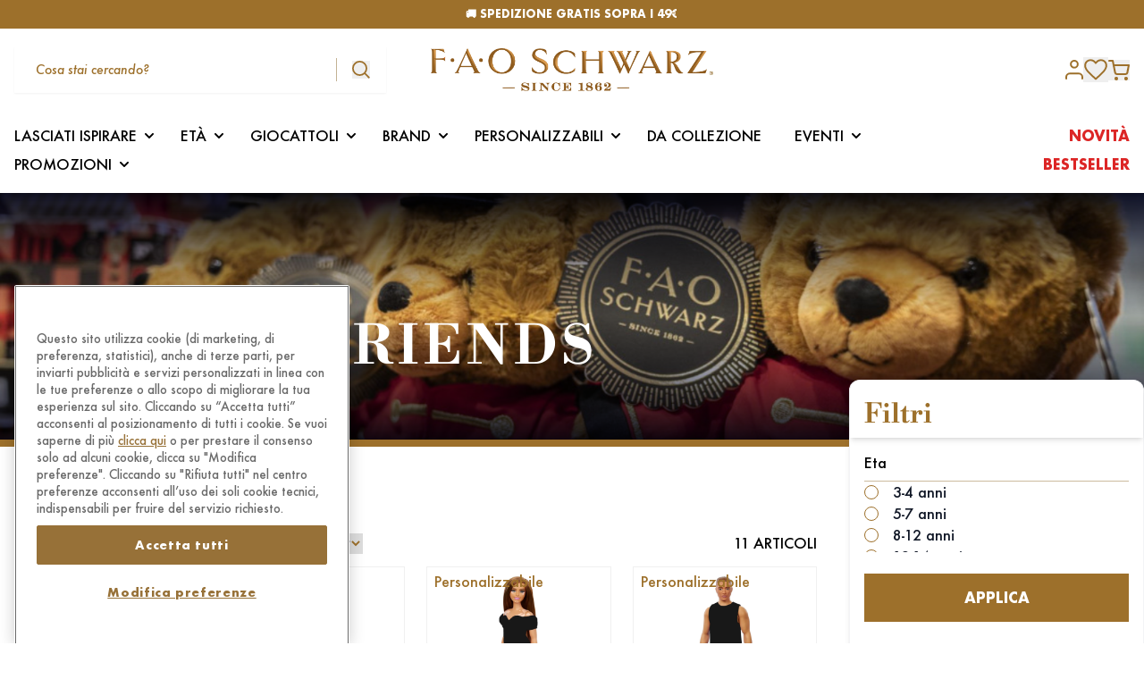

--- FILE ---
content_type: text/html; charset=utf-8
request_url: https://www.google.com/recaptcha/api2/anchor?ar=1&k=6Lepk9cfAAAAAIdWaIT5ijFAFb0WTO0IO7NSnk5y&co=aHR0cHM6Ly93d3cuZmFvc2Nod2Fyei5pdDo0NDM.&hl=en&v=PoyoqOPhxBO7pBk68S4YbpHZ&size=normal&anchor-ms=20000&execute-ms=30000&cb=4hsfv5oj525m
body_size: 49234
content:
<!DOCTYPE HTML><html dir="ltr" lang="en"><head><meta http-equiv="Content-Type" content="text/html; charset=UTF-8">
<meta http-equiv="X-UA-Compatible" content="IE=edge">
<title>reCAPTCHA</title>
<style type="text/css">
/* cyrillic-ext */
@font-face {
  font-family: 'Roboto';
  font-style: normal;
  font-weight: 400;
  font-stretch: 100%;
  src: url(//fonts.gstatic.com/s/roboto/v48/KFO7CnqEu92Fr1ME7kSn66aGLdTylUAMa3GUBHMdazTgWw.woff2) format('woff2');
  unicode-range: U+0460-052F, U+1C80-1C8A, U+20B4, U+2DE0-2DFF, U+A640-A69F, U+FE2E-FE2F;
}
/* cyrillic */
@font-face {
  font-family: 'Roboto';
  font-style: normal;
  font-weight: 400;
  font-stretch: 100%;
  src: url(//fonts.gstatic.com/s/roboto/v48/KFO7CnqEu92Fr1ME7kSn66aGLdTylUAMa3iUBHMdazTgWw.woff2) format('woff2');
  unicode-range: U+0301, U+0400-045F, U+0490-0491, U+04B0-04B1, U+2116;
}
/* greek-ext */
@font-face {
  font-family: 'Roboto';
  font-style: normal;
  font-weight: 400;
  font-stretch: 100%;
  src: url(//fonts.gstatic.com/s/roboto/v48/KFO7CnqEu92Fr1ME7kSn66aGLdTylUAMa3CUBHMdazTgWw.woff2) format('woff2');
  unicode-range: U+1F00-1FFF;
}
/* greek */
@font-face {
  font-family: 'Roboto';
  font-style: normal;
  font-weight: 400;
  font-stretch: 100%;
  src: url(//fonts.gstatic.com/s/roboto/v48/KFO7CnqEu92Fr1ME7kSn66aGLdTylUAMa3-UBHMdazTgWw.woff2) format('woff2');
  unicode-range: U+0370-0377, U+037A-037F, U+0384-038A, U+038C, U+038E-03A1, U+03A3-03FF;
}
/* math */
@font-face {
  font-family: 'Roboto';
  font-style: normal;
  font-weight: 400;
  font-stretch: 100%;
  src: url(//fonts.gstatic.com/s/roboto/v48/KFO7CnqEu92Fr1ME7kSn66aGLdTylUAMawCUBHMdazTgWw.woff2) format('woff2');
  unicode-range: U+0302-0303, U+0305, U+0307-0308, U+0310, U+0312, U+0315, U+031A, U+0326-0327, U+032C, U+032F-0330, U+0332-0333, U+0338, U+033A, U+0346, U+034D, U+0391-03A1, U+03A3-03A9, U+03B1-03C9, U+03D1, U+03D5-03D6, U+03F0-03F1, U+03F4-03F5, U+2016-2017, U+2034-2038, U+203C, U+2040, U+2043, U+2047, U+2050, U+2057, U+205F, U+2070-2071, U+2074-208E, U+2090-209C, U+20D0-20DC, U+20E1, U+20E5-20EF, U+2100-2112, U+2114-2115, U+2117-2121, U+2123-214F, U+2190, U+2192, U+2194-21AE, U+21B0-21E5, U+21F1-21F2, U+21F4-2211, U+2213-2214, U+2216-22FF, U+2308-230B, U+2310, U+2319, U+231C-2321, U+2336-237A, U+237C, U+2395, U+239B-23B7, U+23D0, U+23DC-23E1, U+2474-2475, U+25AF, U+25B3, U+25B7, U+25BD, U+25C1, U+25CA, U+25CC, U+25FB, U+266D-266F, U+27C0-27FF, U+2900-2AFF, U+2B0E-2B11, U+2B30-2B4C, U+2BFE, U+3030, U+FF5B, U+FF5D, U+1D400-1D7FF, U+1EE00-1EEFF;
}
/* symbols */
@font-face {
  font-family: 'Roboto';
  font-style: normal;
  font-weight: 400;
  font-stretch: 100%;
  src: url(//fonts.gstatic.com/s/roboto/v48/KFO7CnqEu92Fr1ME7kSn66aGLdTylUAMaxKUBHMdazTgWw.woff2) format('woff2');
  unicode-range: U+0001-000C, U+000E-001F, U+007F-009F, U+20DD-20E0, U+20E2-20E4, U+2150-218F, U+2190, U+2192, U+2194-2199, U+21AF, U+21E6-21F0, U+21F3, U+2218-2219, U+2299, U+22C4-22C6, U+2300-243F, U+2440-244A, U+2460-24FF, U+25A0-27BF, U+2800-28FF, U+2921-2922, U+2981, U+29BF, U+29EB, U+2B00-2BFF, U+4DC0-4DFF, U+FFF9-FFFB, U+10140-1018E, U+10190-1019C, U+101A0, U+101D0-101FD, U+102E0-102FB, U+10E60-10E7E, U+1D2C0-1D2D3, U+1D2E0-1D37F, U+1F000-1F0FF, U+1F100-1F1AD, U+1F1E6-1F1FF, U+1F30D-1F30F, U+1F315, U+1F31C, U+1F31E, U+1F320-1F32C, U+1F336, U+1F378, U+1F37D, U+1F382, U+1F393-1F39F, U+1F3A7-1F3A8, U+1F3AC-1F3AF, U+1F3C2, U+1F3C4-1F3C6, U+1F3CA-1F3CE, U+1F3D4-1F3E0, U+1F3ED, U+1F3F1-1F3F3, U+1F3F5-1F3F7, U+1F408, U+1F415, U+1F41F, U+1F426, U+1F43F, U+1F441-1F442, U+1F444, U+1F446-1F449, U+1F44C-1F44E, U+1F453, U+1F46A, U+1F47D, U+1F4A3, U+1F4B0, U+1F4B3, U+1F4B9, U+1F4BB, U+1F4BF, U+1F4C8-1F4CB, U+1F4D6, U+1F4DA, U+1F4DF, U+1F4E3-1F4E6, U+1F4EA-1F4ED, U+1F4F7, U+1F4F9-1F4FB, U+1F4FD-1F4FE, U+1F503, U+1F507-1F50B, U+1F50D, U+1F512-1F513, U+1F53E-1F54A, U+1F54F-1F5FA, U+1F610, U+1F650-1F67F, U+1F687, U+1F68D, U+1F691, U+1F694, U+1F698, U+1F6AD, U+1F6B2, U+1F6B9-1F6BA, U+1F6BC, U+1F6C6-1F6CF, U+1F6D3-1F6D7, U+1F6E0-1F6EA, U+1F6F0-1F6F3, U+1F6F7-1F6FC, U+1F700-1F7FF, U+1F800-1F80B, U+1F810-1F847, U+1F850-1F859, U+1F860-1F887, U+1F890-1F8AD, U+1F8B0-1F8BB, U+1F8C0-1F8C1, U+1F900-1F90B, U+1F93B, U+1F946, U+1F984, U+1F996, U+1F9E9, U+1FA00-1FA6F, U+1FA70-1FA7C, U+1FA80-1FA89, U+1FA8F-1FAC6, U+1FACE-1FADC, U+1FADF-1FAE9, U+1FAF0-1FAF8, U+1FB00-1FBFF;
}
/* vietnamese */
@font-face {
  font-family: 'Roboto';
  font-style: normal;
  font-weight: 400;
  font-stretch: 100%;
  src: url(//fonts.gstatic.com/s/roboto/v48/KFO7CnqEu92Fr1ME7kSn66aGLdTylUAMa3OUBHMdazTgWw.woff2) format('woff2');
  unicode-range: U+0102-0103, U+0110-0111, U+0128-0129, U+0168-0169, U+01A0-01A1, U+01AF-01B0, U+0300-0301, U+0303-0304, U+0308-0309, U+0323, U+0329, U+1EA0-1EF9, U+20AB;
}
/* latin-ext */
@font-face {
  font-family: 'Roboto';
  font-style: normal;
  font-weight: 400;
  font-stretch: 100%;
  src: url(//fonts.gstatic.com/s/roboto/v48/KFO7CnqEu92Fr1ME7kSn66aGLdTylUAMa3KUBHMdazTgWw.woff2) format('woff2');
  unicode-range: U+0100-02BA, U+02BD-02C5, U+02C7-02CC, U+02CE-02D7, U+02DD-02FF, U+0304, U+0308, U+0329, U+1D00-1DBF, U+1E00-1E9F, U+1EF2-1EFF, U+2020, U+20A0-20AB, U+20AD-20C0, U+2113, U+2C60-2C7F, U+A720-A7FF;
}
/* latin */
@font-face {
  font-family: 'Roboto';
  font-style: normal;
  font-weight: 400;
  font-stretch: 100%;
  src: url(//fonts.gstatic.com/s/roboto/v48/KFO7CnqEu92Fr1ME7kSn66aGLdTylUAMa3yUBHMdazQ.woff2) format('woff2');
  unicode-range: U+0000-00FF, U+0131, U+0152-0153, U+02BB-02BC, U+02C6, U+02DA, U+02DC, U+0304, U+0308, U+0329, U+2000-206F, U+20AC, U+2122, U+2191, U+2193, U+2212, U+2215, U+FEFF, U+FFFD;
}
/* cyrillic-ext */
@font-face {
  font-family: 'Roboto';
  font-style: normal;
  font-weight: 500;
  font-stretch: 100%;
  src: url(//fonts.gstatic.com/s/roboto/v48/KFO7CnqEu92Fr1ME7kSn66aGLdTylUAMa3GUBHMdazTgWw.woff2) format('woff2');
  unicode-range: U+0460-052F, U+1C80-1C8A, U+20B4, U+2DE0-2DFF, U+A640-A69F, U+FE2E-FE2F;
}
/* cyrillic */
@font-face {
  font-family: 'Roboto';
  font-style: normal;
  font-weight: 500;
  font-stretch: 100%;
  src: url(//fonts.gstatic.com/s/roboto/v48/KFO7CnqEu92Fr1ME7kSn66aGLdTylUAMa3iUBHMdazTgWw.woff2) format('woff2');
  unicode-range: U+0301, U+0400-045F, U+0490-0491, U+04B0-04B1, U+2116;
}
/* greek-ext */
@font-face {
  font-family: 'Roboto';
  font-style: normal;
  font-weight: 500;
  font-stretch: 100%;
  src: url(//fonts.gstatic.com/s/roboto/v48/KFO7CnqEu92Fr1ME7kSn66aGLdTylUAMa3CUBHMdazTgWw.woff2) format('woff2');
  unicode-range: U+1F00-1FFF;
}
/* greek */
@font-face {
  font-family: 'Roboto';
  font-style: normal;
  font-weight: 500;
  font-stretch: 100%;
  src: url(//fonts.gstatic.com/s/roboto/v48/KFO7CnqEu92Fr1ME7kSn66aGLdTylUAMa3-UBHMdazTgWw.woff2) format('woff2');
  unicode-range: U+0370-0377, U+037A-037F, U+0384-038A, U+038C, U+038E-03A1, U+03A3-03FF;
}
/* math */
@font-face {
  font-family: 'Roboto';
  font-style: normal;
  font-weight: 500;
  font-stretch: 100%;
  src: url(//fonts.gstatic.com/s/roboto/v48/KFO7CnqEu92Fr1ME7kSn66aGLdTylUAMawCUBHMdazTgWw.woff2) format('woff2');
  unicode-range: U+0302-0303, U+0305, U+0307-0308, U+0310, U+0312, U+0315, U+031A, U+0326-0327, U+032C, U+032F-0330, U+0332-0333, U+0338, U+033A, U+0346, U+034D, U+0391-03A1, U+03A3-03A9, U+03B1-03C9, U+03D1, U+03D5-03D6, U+03F0-03F1, U+03F4-03F5, U+2016-2017, U+2034-2038, U+203C, U+2040, U+2043, U+2047, U+2050, U+2057, U+205F, U+2070-2071, U+2074-208E, U+2090-209C, U+20D0-20DC, U+20E1, U+20E5-20EF, U+2100-2112, U+2114-2115, U+2117-2121, U+2123-214F, U+2190, U+2192, U+2194-21AE, U+21B0-21E5, U+21F1-21F2, U+21F4-2211, U+2213-2214, U+2216-22FF, U+2308-230B, U+2310, U+2319, U+231C-2321, U+2336-237A, U+237C, U+2395, U+239B-23B7, U+23D0, U+23DC-23E1, U+2474-2475, U+25AF, U+25B3, U+25B7, U+25BD, U+25C1, U+25CA, U+25CC, U+25FB, U+266D-266F, U+27C0-27FF, U+2900-2AFF, U+2B0E-2B11, U+2B30-2B4C, U+2BFE, U+3030, U+FF5B, U+FF5D, U+1D400-1D7FF, U+1EE00-1EEFF;
}
/* symbols */
@font-face {
  font-family: 'Roboto';
  font-style: normal;
  font-weight: 500;
  font-stretch: 100%;
  src: url(//fonts.gstatic.com/s/roboto/v48/KFO7CnqEu92Fr1ME7kSn66aGLdTylUAMaxKUBHMdazTgWw.woff2) format('woff2');
  unicode-range: U+0001-000C, U+000E-001F, U+007F-009F, U+20DD-20E0, U+20E2-20E4, U+2150-218F, U+2190, U+2192, U+2194-2199, U+21AF, U+21E6-21F0, U+21F3, U+2218-2219, U+2299, U+22C4-22C6, U+2300-243F, U+2440-244A, U+2460-24FF, U+25A0-27BF, U+2800-28FF, U+2921-2922, U+2981, U+29BF, U+29EB, U+2B00-2BFF, U+4DC0-4DFF, U+FFF9-FFFB, U+10140-1018E, U+10190-1019C, U+101A0, U+101D0-101FD, U+102E0-102FB, U+10E60-10E7E, U+1D2C0-1D2D3, U+1D2E0-1D37F, U+1F000-1F0FF, U+1F100-1F1AD, U+1F1E6-1F1FF, U+1F30D-1F30F, U+1F315, U+1F31C, U+1F31E, U+1F320-1F32C, U+1F336, U+1F378, U+1F37D, U+1F382, U+1F393-1F39F, U+1F3A7-1F3A8, U+1F3AC-1F3AF, U+1F3C2, U+1F3C4-1F3C6, U+1F3CA-1F3CE, U+1F3D4-1F3E0, U+1F3ED, U+1F3F1-1F3F3, U+1F3F5-1F3F7, U+1F408, U+1F415, U+1F41F, U+1F426, U+1F43F, U+1F441-1F442, U+1F444, U+1F446-1F449, U+1F44C-1F44E, U+1F453, U+1F46A, U+1F47D, U+1F4A3, U+1F4B0, U+1F4B3, U+1F4B9, U+1F4BB, U+1F4BF, U+1F4C8-1F4CB, U+1F4D6, U+1F4DA, U+1F4DF, U+1F4E3-1F4E6, U+1F4EA-1F4ED, U+1F4F7, U+1F4F9-1F4FB, U+1F4FD-1F4FE, U+1F503, U+1F507-1F50B, U+1F50D, U+1F512-1F513, U+1F53E-1F54A, U+1F54F-1F5FA, U+1F610, U+1F650-1F67F, U+1F687, U+1F68D, U+1F691, U+1F694, U+1F698, U+1F6AD, U+1F6B2, U+1F6B9-1F6BA, U+1F6BC, U+1F6C6-1F6CF, U+1F6D3-1F6D7, U+1F6E0-1F6EA, U+1F6F0-1F6F3, U+1F6F7-1F6FC, U+1F700-1F7FF, U+1F800-1F80B, U+1F810-1F847, U+1F850-1F859, U+1F860-1F887, U+1F890-1F8AD, U+1F8B0-1F8BB, U+1F8C0-1F8C1, U+1F900-1F90B, U+1F93B, U+1F946, U+1F984, U+1F996, U+1F9E9, U+1FA00-1FA6F, U+1FA70-1FA7C, U+1FA80-1FA89, U+1FA8F-1FAC6, U+1FACE-1FADC, U+1FADF-1FAE9, U+1FAF0-1FAF8, U+1FB00-1FBFF;
}
/* vietnamese */
@font-face {
  font-family: 'Roboto';
  font-style: normal;
  font-weight: 500;
  font-stretch: 100%;
  src: url(//fonts.gstatic.com/s/roboto/v48/KFO7CnqEu92Fr1ME7kSn66aGLdTylUAMa3OUBHMdazTgWw.woff2) format('woff2');
  unicode-range: U+0102-0103, U+0110-0111, U+0128-0129, U+0168-0169, U+01A0-01A1, U+01AF-01B0, U+0300-0301, U+0303-0304, U+0308-0309, U+0323, U+0329, U+1EA0-1EF9, U+20AB;
}
/* latin-ext */
@font-face {
  font-family: 'Roboto';
  font-style: normal;
  font-weight: 500;
  font-stretch: 100%;
  src: url(//fonts.gstatic.com/s/roboto/v48/KFO7CnqEu92Fr1ME7kSn66aGLdTylUAMa3KUBHMdazTgWw.woff2) format('woff2');
  unicode-range: U+0100-02BA, U+02BD-02C5, U+02C7-02CC, U+02CE-02D7, U+02DD-02FF, U+0304, U+0308, U+0329, U+1D00-1DBF, U+1E00-1E9F, U+1EF2-1EFF, U+2020, U+20A0-20AB, U+20AD-20C0, U+2113, U+2C60-2C7F, U+A720-A7FF;
}
/* latin */
@font-face {
  font-family: 'Roboto';
  font-style: normal;
  font-weight: 500;
  font-stretch: 100%;
  src: url(//fonts.gstatic.com/s/roboto/v48/KFO7CnqEu92Fr1ME7kSn66aGLdTylUAMa3yUBHMdazQ.woff2) format('woff2');
  unicode-range: U+0000-00FF, U+0131, U+0152-0153, U+02BB-02BC, U+02C6, U+02DA, U+02DC, U+0304, U+0308, U+0329, U+2000-206F, U+20AC, U+2122, U+2191, U+2193, U+2212, U+2215, U+FEFF, U+FFFD;
}
/* cyrillic-ext */
@font-face {
  font-family: 'Roboto';
  font-style: normal;
  font-weight: 900;
  font-stretch: 100%;
  src: url(//fonts.gstatic.com/s/roboto/v48/KFO7CnqEu92Fr1ME7kSn66aGLdTylUAMa3GUBHMdazTgWw.woff2) format('woff2');
  unicode-range: U+0460-052F, U+1C80-1C8A, U+20B4, U+2DE0-2DFF, U+A640-A69F, U+FE2E-FE2F;
}
/* cyrillic */
@font-face {
  font-family: 'Roboto';
  font-style: normal;
  font-weight: 900;
  font-stretch: 100%;
  src: url(//fonts.gstatic.com/s/roboto/v48/KFO7CnqEu92Fr1ME7kSn66aGLdTylUAMa3iUBHMdazTgWw.woff2) format('woff2');
  unicode-range: U+0301, U+0400-045F, U+0490-0491, U+04B0-04B1, U+2116;
}
/* greek-ext */
@font-face {
  font-family: 'Roboto';
  font-style: normal;
  font-weight: 900;
  font-stretch: 100%;
  src: url(//fonts.gstatic.com/s/roboto/v48/KFO7CnqEu92Fr1ME7kSn66aGLdTylUAMa3CUBHMdazTgWw.woff2) format('woff2');
  unicode-range: U+1F00-1FFF;
}
/* greek */
@font-face {
  font-family: 'Roboto';
  font-style: normal;
  font-weight: 900;
  font-stretch: 100%;
  src: url(//fonts.gstatic.com/s/roboto/v48/KFO7CnqEu92Fr1ME7kSn66aGLdTylUAMa3-UBHMdazTgWw.woff2) format('woff2');
  unicode-range: U+0370-0377, U+037A-037F, U+0384-038A, U+038C, U+038E-03A1, U+03A3-03FF;
}
/* math */
@font-face {
  font-family: 'Roboto';
  font-style: normal;
  font-weight: 900;
  font-stretch: 100%;
  src: url(//fonts.gstatic.com/s/roboto/v48/KFO7CnqEu92Fr1ME7kSn66aGLdTylUAMawCUBHMdazTgWw.woff2) format('woff2');
  unicode-range: U+0302-0303, U+0305, U+0307-0308, U+0310, U+0312, U+0315, U+031A, U+0326-0327, U+032C, U+032F-0330, U+0332-0333, U+0338, U+033A, U+0346, U+034D, U+0391-03A1, U+03A3-03A9, U+03B1-03C9, U+03D1, U+03D5-03D6, U+03F0-03F1, U+03F4-03F5, U+2016-2017, U+2034-2038, U+203C, U+2040, U+2043, U+2047, U+2050, U+2057, U+205F, U+2070-2071, U+2074-208E, U+2090-209C, U+20D0-20DC, U+20E1, U+20E5-20EF, U+2100-2112, U+2114-2115, U+2117-2121, U+2123-214F, U+2190, U+2192, U+2194-21AE, U+21B0-21E5, U+21F1-21F2, U+21F4-2211, U+2213-2214, U+2216-22FF, U+2308-230B, U+2310, U+2319, U+231C-2321, U+2336-237A, U+237C, U+2395, U+239B-23B7, U+23D0, U+23DC-23E1, U+2474-2475, U+25AF, U+25B3, U+25B7, U+25BD, U+25C1, U+25CA, U+25CC, U+25FB, U+266D-266F, U+27C0-27FF, U+2900-2AFF, U+2B0E-2B11, U+2B30-2B4C, U+2BFE, U+3030, U+FF5B, U+FF5D, U+1D400-1D7FF, U+1EE00-1EEFF;
}
/* symbols */
@font-face {
  font-family: 'Roboto';
  font-style: normal;
  font-weight: 900;
  font-stretch: 100%;
  src: url(//fonts.gstatic.com/s/roboto/v48/KFO7CnqEu92Fr1ME7kSn66aGLdTylUAMaxKUBHMdazTgWw.woff2) format('woff2');
  unicode-range: U+0001-000C, U+000E-001F, U+007F-009F, U+20DD-20E0, U+20E2-20E4, U+2150-218F, U+2190, U+2192, U+2194-2199, U+21AF, U+21E6-21F0, U+21F3, U+2218-2219, U+2299, U+22C4-22C6, U+2300-243F, U+2440-244A, U+2460-24FF, U+25A0-27BF, U+2800-28FF, U+2921-2922, U+2981, U+29BF, U+29EB, U+2B00-2BFF, U+4DC0-4DFF, U+FFF9-FFFB, U+10140-1018E, U+10190-1019C, U+101A0, U+101D0-101FD, U+102E0-102FB, U+10E60-10E7E, U+1D2C0-1D2D3, U+1D2E0-1D37F, U+1F000-1F0FF, U+1F100-1F1AD, U+1F1E6-1F1FF, U+1F30D-1F30F, U+1F315, U+1F31C, U+1F31E, U+1F320-1F32C, U+1F336, U+1F378, U+1F37D, U+1F382, U+1F393-1F39F, U+1F3A7-1F3A8, U+1F3AC-1F3AF, U+1F3C2, U+1F3C4-1F3C6, U+1F3CA-1F3CE, U+1F3D4-1F3E0, U+1F3ED, U+1F3F1-1F3F3, U+1F3F5-1F3F7, U+1F408, U+1F415, U+1F41F, U+1F426, U+1F43F, U+1F441-1F442, U+1F444, U+1F446-1F449, U+1F44C-1F44E, U+1F453, U+1F46A, U+1F47D, U+1F4A3, U+1F4B0, U+1F4B3, U+1F4B9, U+1F4BB, U+1F4BF, U+1F4C8-1F4CB, U+1F4D6, U+1F4DA, U+1F4DF, U+1F4E3-1F4E6, U+1F4EA-1F4ED, U+1F4F7, U+1F4F9-1F4FB, U+1F4FD-1F4FE, U+1F503, U+1F507-1F50B, U+1F50D, U+1F512-1F513, U+1F53E-1F54A, U+1F54F-1F5FA, U+1F610, U+1F650-1F67F, U+1F687, U+1F68D, U+1F691, U+1F694, U+1F698, U+1F6AD, U+1F6B2, U+1F6B9-1F6BA, U+1F6BC, U+1F6C6-1F6CF, U+1F6D3-1F6D7, U+1F6E0-1F6EA, U+1F6F0-1F6F3, U+1F6F7-1F6FC, U+1F700-1F7FF, U+1F800-1F80B, U+1F810-1F847, U+1F850-1F859, U+1F860-1F887, U+1F890-1F8AD, U+1F8B0-1F8BB, U+1F8C0-1F8C1, U+1F900-1F90B, U+1F93B, U+1F946, U+1F984, U+1F996, U+1F9E9, U+1FA00-1FA6F, U+1FA70-1FA7C, U+1FA80-1FA89, U+1FA8F-1FAC6, U+1FACE-1FADC, U+1FADF-1FAE9, U+1FAF0-1FAF8, U+1FB00-1FBFF;
}
/* vietnamese */
@font-face {
  font-family: 'Roboto';
  font-style: normal;
  font-weight: 900;
  font-stretch: 100%;
  src: url(//fonts.gstatic.com/s/roboto/v48/KFO7CnqEu92Fr1ME7kSn66aGLdTylUAMa3OUBHMdazTgWw.woff2) format('woff2');
  unicode-range: U+0102-0103, U+0110-0111, U+0128-0129, U+0168-0169, U+01A0-01A1, U+01AF-01B0, U+0300-0301, U+0303-0304, U+0308-0309, U+0323, U+0329, U+1EA0-1EF9, U+20AB;
}
/* latin-ext */
@font-face {
  font-family: 'Roboto';
  font-style: normal;
  font-weight: 900;
  font-stretch: 100%;
  src: url(//fonts.gstatic.com/s/roboto/v48/KFO7CnqEu92Fr1ME7kSn66aGLdTylUAMa3KUBHMdazTgWw.woff2) format('woff2');
  unicode-range: U+0100-02BA, U+02BD-02C5, U+02C7-02CC, U+02CE-02D7, U+02DD-02FF, U+0304, U+0308, U+0329, U+1D00-1DBF, U+1E00-1E9F, U+1EF2-1EFF, U+2020, U+20A0-20AB, U+20AD-20C0, U+2113, U+2C60-2C7F, U+A720-A7FF;
}
/* latin */
@font-face {
  font-family: 'Roboto';
  font-style: normal;
  font-weight: 900;
  font-stretch: 100%;
  src: url(//fonts.gstatic.com/s/roboto/v48/KFO7CnqEu92Fr1ME7kSn66aGLdTylUAMa3yUBHMdazQ.woff2) format('woff2');
  unicode-range: U+0000-00FF, U+0131, U+0152-0153, U+02BB-02BC, U+02C6, U+02DA, U+02DC, U+0304, U+0308, U+0329, U+2000-206F, U+20AC, U+2122, U+2191, U+2193, U+2212, U+2215, U+FEFF, U+FFFD;
}

</style>
<link rel="stylesheet" type="text/css" href="https://www.gstatic.com/recaptcha/releases/PoyoqOPhxBO7pBk68S4YbpHZ/styles__ltr.css">
<script nonce="TuT18CXp3JWHHFJmgCOMnw" type="text/javascript">window['__recaptcha_api'] = 'https://www.google.com/recaptcha/api2/';</script>
<script type="text/javascript" src="https://www.gstatic.com/recaptcha/releases/PoyoqOPhxBO7pBk68S4YbpHZ/recaptcha__en.js" nonce="TuT18CXp3JWHHFJmgCOMnw">
      
    </script></head>
<body><div id="rc-anchor-alert" class="rc-anchor-alert"></div>
<input type="hidden" id="recaptcha-token" value="[base64]">
<script type="text/javascript" nonce="TuT18CXp3JWHHFJmgCOMnw">
      recaptcha.anchor.Main.init("[\x22ainput\x22,[\x22bgdata\x22,\x22\x22,\[base64]/[base64]/MjU1Ong/[base64]/[base64]/[base64]/[base64]/[base64]/[base64]/[base64]/[base64]/[base64]/[base64]/[base64]/[base64]/[base64]/[base64]/[base64]\\u003d\x22,\[base64]\\u003d\x22,\x22w5R7w5fDqcKPwpMBXhzCh8KBwow7wrJSwq/ClsKIw5rDiktzazBBw6JFG00VRCPDqcKgwqt4RkNWc3ghwr3CnH3Dg3zDlhbCnD/[base64]/CiMK8woEYe0khIlnCg8OEwovDrBzChsKbcsKAEQw4WsKKwrhkAMO3wqssXMO7wr1BS8OROcOew5YFE8KXGcOkwp/[base64]/DsldVIcOVwoVYwo/DszF7wpNVW8OfUMKlwojCtcKBwrDCg3U8wqJcwp/CkMO6wrjDs37Dk8OYFsK1wqzCmjxSK0IGDgfCucKRwpllw75KwrE1CsKpPMKmwrfDphXCmzslw6xbKGHDucKEwqR4aEp4CcKVwpsoQ8OHQHZJw6ASwqNvGy3CtcO1w5/CucOaHRxUw4DDj8KewpzDqQzDjGTDqUvCocODw61Kw7w0w6TDlQjCjhITwq8nVT7DiMK7ATTDoMKlEB3Cr8OEWsKeSRzDgcKuw6HCjWYDM8O0w6/CsR85w5NhwrjDgDEBw5o8RTNofcOewrlDw5Aaw50rA1VRw78+wrhCVGgVB8O0w6TDqnBew4lIfQgcV0/DvMKjw5Nue8OTJMOPMcORGcKWwrHChwgtw4nCkcKyHsKDw6FyMMOjXxZoEEN2wo50wrJgEMO7J1fDjxwFEcOPwq/DmcKHw7I/DwjDicOvQ29nN8KowonCisK3w4rDiMO8wpXDscOVw4HChV5OVcKpwpkPUTwFw4LDnh7DrcOmw73DosOrb8OwwrzCvMKZwoHCjQ5AwoM3f8O0woNmwqJjw6LDrMOxN0vCkVrCpzpIwpQyK8ORwpvDm8K+Y8Orw5/CkMKAw75tKjXDgMKxwpXCqMOda1vDuFNVwpjDviMFw4XCln/CmHNHcH9tQMOeBGN6VHbDs37Cv8OCwq7ClcOWM3XCi0HCgTkiXw/CtsOMw7lTw4FBwr5SwoRqYCXCimbDnsO5WcONKcKXeyApwqfCsGkHw7nCkGrCrsO+F8K/SC/CtcOywo/DuMKNw5Ilw6HCo8KVwpTCnklLw61eJnLDoMK5w67CmcKyXTMIATESwo8vSsKcwo1+PcOcwpXDvMOKwrPDsMKbw61/wqHDk8OWw5xDwo1FwoDClwYnbMKiJ1xywo7DvcOgwoh1w7xGw7TCvjYleMKjK8OCKFgOJUlYHGwHXwPChwjDvhfCksKywpUEwrPDtcOHeUITQxVNwo5jEcO9woXDksORwpBMV8KUw50/fsOvwqgjTcOFITfCpcO1RQjCgsODAl8IPMOtw4FHdypCKVnCv8ONdklTcifDgnkAw6vCnT1LwoHCrjTDugtNw67CncO9VjXCucOqW8Kdw51aScOIwoFUw7BdwpPDm8ORwqEpZRHDksO5NGkwwqHCnCJGFcKUGC7DgExtPWjDvsKJQFTChcOqw6x1wovCg8KsJMOTSD/CjsOROyhbHHY3ZMOgJFUyw5RQK8Oyw63Clg94MULCmz/[base64]/DtsKAw6LCh3ZHW8KkwrzCmi4Ew5DDhMKSFMOww63Dh8KTTEMUw5DClzBSwpXDisKrJ38OTsKgUS7DssKDwo/CjVsBKsKHAWXCpMKAfRt4T8O5fTZTwrDDujlQwocwMn/DnsOpwqPDvcOIwrvDicONTsKKw4fCmMK5EcKMw53Dt8OZw6fDqFgSMcOwwoXDvcKPw6lyDTYtcMOVw53DuDFdw4xXw5TDmEVdwqPDtV/[base64]/[base64]/wobDm8KtwoPClBjCqcKywpw5w5fDol/DuV5tbBFmODjCkcKfwqBfGMOjwqBawq4vwqAdcsK1w4nCuMOrchx5OsOCwr4bw5LDiQxGPsO3YkrCh8O1FMOwf8Oww7hkw6JneMOTHcKTM8OHwpzDg8OwwpXDncOhCWbDkcO3wpcLwpnDhAxkw6ZXwp/Dg0JdwrnCmzlcwqjDnMOOalV8RcOzw6xLaEvDg23DtMK/[base64]/CijnDrMKIe1/Dj29ZPcKIwrEOw67DmcOVEBPDu385JcOVMcOhJ1g6w5gNQ8KPPcO0FMOfwotJwrgvZ8OWw5VafSNcwrJdRMKEwodgw6RAw7zCjUpsR8Okwo8dw6o3w4XCqcKnwoDClcKpdsK/ZjMEw4FbZMOAwprCpSzCjsKPw4PDusKiBgvCmzzCvMKSGcOdB1dEMEJPwo3DtcOXw40WwpZBw7hQw4taI0F8GWkbw6/CgGpBFsOowqDCqMKLcCXDtcKPYUgxwpJ+LcONwofDkMO/w79OCm0Mwr1WesKtPTbDjMKZw5EOw5DDicKzG8KROsOaQcOfLsK1w5jDvcObwqzDqD3CpsOvYcOSwqcGLnXDvAzCrcOzw63Dp8Kpw53ClCLCv8OKwqM1bsK7Y8KJfX0Iw5Vyw5QZflpvCMOzdTzDugvCgMOcZC/DkhHDu2Y0E8OLwojCncO8wpN+w4A5wolDecOsQMKAf8KuwpAxS8KcwoQxMgnChMK7MMKUwq3CvsOnM8KJAiDCr1p6wp5uUhzCsiw/[base64]/Cu8OjesOMe8ONw7rCscO/dsKhwoHDqMOJwpMQXWc3w57CjcK9w5AXPcKHUMOkwo4GTMOowp1Qw4TCqcO3dsOTw67DpsKMDX3DoV/DuMKNw4XClsKoamZhN8OSeMOmwqY+wpIlClkhGRNxwr7Cq23Cp8K7WSDDi1vCtmYeYHXDsgIxJcK6P8KGAlnDql7DkMK9w7hLwqEwXSnCncK9w5YGOlHCjjfDnGxUEcO3w6DDuxp3w7rChsOrB18xw6bCl8O7UnPDuG0Ow5pvdMKOLsKHw6fDsGbDm8K3wo/CjsKmwqZSdMOVwp7CqiQ9w4fDiMO7TSnCmiZvHiXCiVnDtMOAw655LzbDg3HDt8ONwoIEwoDDkSHDuyEBwpPCpyHChsKRLlI7HlLCuTnDv8Oaw6XCqsK/RzLCtnvDpsO2TsOsw6nCuAdAw60/OsKUQRh1fcOOw5YjwqPDqUxZdMKlBRoSw6/[base64]/DjhDDhjVDwq4WdMK7wrPCpsKjWsKZw5bDo8OxBx0hw6DDqsKPFsKpfsKpwrkOS8O/[base64]/[base64]/MVjDosOHwqvCi1Q8UMO8w7LCpjxXEETDqxHDg34mwpY3FcKxw47Cq8KOByIow5fCrCbCrhZ5wpN/w6rCumA1WRgfwozCr8K2McKZPRnClUjDvsKZwpzDu0ZdFMK1c2HCkTTCu8Oxw7s9SinDrsK8UxJbXQLCicKdwrJPw5TClcO4w7LCv8KswrjChg/DhkwNAiR7w5LCgMKiEz/[base64]/Chjgdw6/CsMOIGxfDkwrDpMKGw6XDrF3DgxAYCsKcFAfCkCPCnsOUwoYMZ8OCMAIWYsO4w7XCmRbCpMKHCsOywrTDq8KBw5R6RC3CkR/CowIEwr1+wqzDg8O9w6jCq8OpwovDrix7asKMVXJyYErDr1A2wrvDmAjCtXbCh8KjwrFswoNbOsKQWsOsesKOw48/XB7DmMKFw7F1e8KjUQLCv8Orwr/DusOlCgjCkgVZMMKUw6bCl0TChEzCmR3CjsKaKcOIw7lTCsOxcAZEPsOlw7XCqMKYwrlmSCHDkcOBw7HDuULDpxrDqHtlO8OiacOFwpfCnsOuwpXDuAvDmMKBQcKuBn/CpsK4wodUHHvChRbCtcKLQiQuw4hqw6dTw5R3w4DCucOoWMOIw63CuMOdERxzwot+w7wXT8KMGm1HwrtUw7nClcOLfwp6a8OLw7fCg8ODwqrCnD4jAcOIJcKpUSYzbDjCnQkwwqjDoMOAwrjCm8OAw6HDlcKuw6QKw4vCsUgKwqt/DgRmH8Kpw7LDmiXCtR3Cnyslw4zDk8OSS2zCsCd5W0fCtFPCn0UGw4NIw7jDgcOPw63DrVbDhsKqwrbCqcOsw7dQM8OgIcOcFDFeamAiYcKBw5M6wrBAwoQqw4Apw6xrw5wEw6zDjMOyAypVw5tLPh3DhsOCRMKKw5nCjMOhOcO5PnrDih3Dl8OnQRjClsOnwr/CjcONPMO9K8OJYcOEdQLCrMOATkpowrRBDsKXw7MewqvCrMOXHhUGwroCSMO4b8K9LWDDlDDDocKvLcOTXsOoCMKLTWASw6EpwoASw7lncsOCw6/DrBjDuMOlw5zCjMKcw6/[base64]/[base64]/CgAVsw4hzw7XCp8Ojw7/Cl2bCiUEnwq7CqMKxw50ewoLDvjIewrjCm1lvA8OCN8OCw6Jow45Iw57DqMOfGw1+w5gMw5HCvzjCg2bCr2/CgHsAw6JUVMKwZ1LDkxwzW3IzScKSw4HDhTtDw7rDjcOiw7/[base64]/DmD/DnsKNTgMFwrjDhRnDuSDCq8KwcG8VI8Oxwq8LIS/Cj8K3w47ClMOJd8OjwrkcWC8GQC3CoHzCvMOnFsKQcUDDqzMKacKhwqg0w4pbwp7Do8K1wrXCjcOBGsO4TErDv8OAworDuEJvwpJreMKLw5gMRsOFDw3DlhDDrXVaM8KBKmfDvMK7w6nChCXDhnnCvcKBTjJcwrLCnH/[base64]/[base64]/[base64]/Cjn4VJ8KEw7Vmw4BXNzMaw6LDrcK4WsO0fMKZwrlxwrrDh2DDk8KhPC/DpgLCq8Odw55vO2fCh0xDwr9Rw6o/BGbDrsK1w6lHFivChsOlZDbDh0EYwqLCswzCgmbDnz8BwojDghPDpDt9BWdxw5rCjS/ChMONZAxwYMO6AkDDu8OEw6vDrQbCgMKrX0paw6JOw4ZoUyvCrxLDk8OTw40Aw6jCjAnDoz17wqHDsztDMkgdwocXwrjDhcOHw4oQw7ZsYMO2dFMUASlHLFnCtMKyw7Y3wqIiw5DDgMOUa8KGNcKqXUDCn1DDgMOdTTs6K05Yw7V+OD/CicORWcKPw7DDvxDCucOYwoDDj8KqwoHDkDPChMKqS2/[base64]/Cq0LDo8OlwoJ8OcKiIwjChDnDhsONw6TDk8KBQRPClsKBUQXCnXQFfMO/wq/DvsOLw54QPxNWaG/[base64]/[base64]/CsRnDg2o7ah8iHAtTw5jDlxVlKFFfLcKcwrt+w77CmsKJS8OCwpgbI8KdM8KQa0JUw7PDvB3DisO8wrrDnUnCvUjDiBpPYDwuZlITVsKxw6R3wpJWNgkMw7rCkAZAw67DmF9qwo8HBW/Cm1MQw4bCkcKEw5BCCUnCsWXDtcKgMMKpwq3DokE8OMKzwoDDosKycVMlwp3CjsO1TcOUwpvDtiXDj1gXV8KiwojDt8OKZ8K+wrFRw4Q0I3PCt8K2ETN/[base64]/ChMKOJMKRw4VKwr0Rw6kSWsOsHsKjwonDrcKSCChBw7HDjMKVw5ZKbsO4w4fCvwDCisO6w5oQw5HDtsKBw7DCs8O5w6rCg8Ksw5lMw4HDgsOyb2UlasK7wrfDr8O/w5YSGxozwqcnSULCpSjDksOWw4zCpsKQVMK9ECjDm2gPwpcmw64Cwo7CgyLDscOabyzDvH/DocK6w67DnRnDixjCq8O3wqRPNQ3CsE8PwptGwrVUw4tANsOxVARyw53CvMKPw4fCswfDkR/CrjbDlmjCgSQifMO2OQRUeMKRwr7Dlj4Vw6/CuCbDjcKNbMKVP1nDi8KQw6nCvDjDpx8zw6HChgANVlpDwrlmEcOzAcOlw5XCnHrDn0rCnsK7bcKWCS9rSB8ow6HDgsKVw7DDv35AQBPDsBgkPMKdVAUxXRPDkRPDsyVRwrM6w5t1bsKOwrZ2w7gnwrNmK8KdU2xvPQ/Cu2HCkB4bYgoodSfDo8KFw7c0w7/[base64]/[base64]/Cs11Iw4kywq1lFMK9JlMIY8KCN23Dqhx4w7Qvw5XDu8O9TcK7EMOCwolPw6rCsMKXacKFUsKOacO6LEgLw4HChMKeMFjCt2PDhcOaX1pSXgw2Ox/CqsO/MMOrw5l0IMOkwpxePCHCpwHCki3DnXLCicKxdynDt8KZOsKRw6p5XMKQf07Ck8KkPHwxRsKYExZCw7J2RsKydwTDvsOUwpDDhRZJU8OMbQ0Yw70Mw6HCsMKFDMKEGsKIw4NGwp/Ck8KTw4/[base64]/DocO4w7NcwowZAADDmDoIwrNhwrVDIVpDw6DCn8KzDsOkf3zDoWILwq3DlsOHw6HDgkJnw6fDjcKFfcKTcQ9sTQXDh1MVY8KIwo3DoEsvDExSVS/CvmbDkk8swoQcAVvCnxzDtWEGMcOiw4XDgnTDgsO6HGwfwrQ6WGFOwrvDjMOkw4J+wpYHw50ZwpPDuBQSKnXCjVd+XsK0HcKxwp3DqiXDmRbCuSYvfMKDwo9QOBbCusObwrjChwTCm8O+w4LDlxZ7OnvDugzDu8O0wqRkw5TDsixnwp/CuVAnwp/DrXIcC8OCW8KJKMK4wpJ1w7nCo8OXdnPClBzDsQrDjGDCrHzChznClQ3Dr8O3PMKsZcKCBsKnB1DCv0UawqjClG91IRgsczLCljLDsEPCj8K6YntBwrJawo9bw7/DgsOVaU8Kwq/CpsK5wrnDr8KGwrPDjsObQl3CmiYwI8K/wq7DgUogwotZc0vCqCRqw6DCtMKxawrClsKGacOFwoXDih8LP8Okwo/[base64]/[base64]/w5w4SgPCv8OTw7cxw7FnMg7DicK6YcKhcXkbwq1tG2bCssK6wp/Dh8OvSiTCnyrCqsOQTMKbPMKjw5fDncKgR34RwqfCiMKvH8OCFh7DiUHCksKAw480I0vDoAnCv8Oyw5rDr0kgdMOUw6YBw6cgwrIMfTl9CTgjw6zCpDQxC8K9wo5Aw59nwrbCncKpw6fCqHFrwqsRwoYfSlR5woVAwpo/wqbCs0xNw4rCq8O5w55PdcONRMO3wowRwoLCqR3DscKKw6/DqsK6w6gAS8Onw6ohdsOdwrTDuMKuwphfQsOtwqkhwq/CuHDCl8KTwrteHcKQenx/woLCgMK9MsOjR1dxRsOrw7p9U8KGTMKFw5UCCBY2a8KmBcKtw5QgSsO7XMKyw5VFw5vDgjbDh8OFw4nClGXDuMOpU1zCocKnIsOwGcO4w6fDpAdzd8KtwrHDs8K6OMKowowww5vCqjYjw6cXdsOjwoHCkcO1RMOrRGPDgVw/ciBGHyXCmTDCmsKqW3g2wpXDrStawpLDr8Kow7XCmsOUXR/DuzPDsQXCrHVWMcKEIDIbw7HDj8OsLcKGEFkrFMK4w7ULwp3DtcODJ8OzK2LDr07DvcKqbsKrIcKjw704w4bCuAsWWsKvw6Qvwq1Mw4wCw5dawqpMwrbCuMKRBEXDkXQje37CtQnDggcIW2AmwrUxw7TDuMOdwrwKcsKfL0VQBMONCsKSeMKiwphAwo9XA8O/XlwrwrHCkMOdwpPDljNXV03Cjh5lAsKKaE/Cs1/[base64]/wp/DrX/Cm0wCCsOae2/DjsK7fkDCssKzacOtw45aHULCgDdtdj3DinFqwpNAwrjDoGlQw6oxDMKKenMaHsOPw4IvwrNRVRETHcOww4trd8K9ZMK/eMO3eiXCmcOjw6knwqjDkcOCwrLDkMOdTibDvMK2MsOOIMKqK0bDsADDmcOjw5vCtsOVw4VbwqDDvsO9w7jCssO8b11mCsKWwoJxw4jDhVpSf2vDmRULVsOOwpvDt8OUw7gvWMKCGsOcd8K+w4DCgwhoAcOyw47DvnPDjMOOeAoFwo/DjwoFM8OtJUDCn8O5w6cKwpRHwrXDnRwdwrHDn8K0wqfDsE8xwrTCkcOFW35awoDDo8KxasKlw5NPYXEkw7owwqXDuXsowqLCqA0OUBLDtCfChwrDjcKpN8Oow50YeSTClzfDtRjCmj3DgEYewoR4wqJXw7HCnyfDmBPDq8O/b1jCp1nDlMK8B8KsIA95NXjDvVptw5fClMKFwrnCoMOCw6vCsWfCgWzDkUDClTjDicK+f8KfwpUzwrdnbnorwq7ClFJkw6cwWmVjw5V0NMKLEgzCl15XwoALZcKjIcKrwrsAw5LDhMO5fMOoDcKaHGUWwq7Di8OHZVNDQcK8wpc0wqjDrX/CtlrDv8OBw5MyRD4dQkU5wpMGw5snw6Z5w4VTPXgpPGrCnDg8wp1Bwopsw7DCpcOgw6rDpCzCpsK+GBzDmTbDh8ONwrVnwocxSj/ChsOkJwN5b11RExjDp1hpw6XDocOdJsO+ccK1HAMzw4h4wpfDncO4w65ALcO1wpZQWcKZw588w6MQIBcbwo/[base64]/DsMO0OcO6w4XDgcOQw57DlSpEdcOlS0LDjMKVw7gyw7rCvsOCOMKbazXDqwzClEg1w77ChMK/wqIWPVEJYcOYNgvCpMOfwoPDuWI1XMOLT3/[base64]/DlQrCnlzDh8OKwqF0woDCusOKXkJkQcKcwoTDpFrDkiTCvh7CtMK6FQldFmETQFFqw5MTwpdvwqTCrcKJwqVRw5jDrnLCg1bDoxYJWMKHEkcMDcKSKMOuwovDqMKALlJiw5zCusKmwrgdwrTDsMKOfjvDtcKrTi/[base64]/E8OgRMKHaXovY2oKwq1XwoHCicKaTSUxVcKxwrLDhMOebMO/w4TDhMK3IBnCl2lFwpVWBVgxw51Ww4XCvMO/LcKYDy8Tb8OEwpYwT3Fvd1rDicO+wpIYw6TDtCbDoFEQTnh7wqRZwpTDqMOgwqsYwqfCkzDCgMOXJsO/w7TDvMO+fDnDvV/DjMOLwrA3Qjccw4wMwotdw73CqVrDny8FJ8O/Mw4MwqzCpxvChsOrN8KNE8OuPMKew5jCh8KMw5Q6FTtTw6HDrMOyw4vDrMK+wq4APcKeSsOxw4glw5/[base64]/Dj8O3w43DizLCnsKawpMNw4PDj0rDlxkXw7B/NcKJU8KdVWfDq8KEwrk+KcKhQRk8QsKRwppww7PCrVrDi8OAw54jJ1xywpoLaVJgw5p5RMOnCmvDicKOU0zCncOJJcKbYArCoyTCqsO8w4vChsKVFih6w45fwrZgIlxvMMOACcKpwr7Cm8Ogbl3DksOJwqs6woAww61Ywp7Cs8KxOsOXw57DmE/[base64]/CqMO0WjjCkxfDg8KIw4NZGcODXsKGCcKODxjDoMO6ScOjFsOFf8Kjw7fDocKiQRlfwp7Cn8OiIwzCq8OKPcKHLcOTwpR+woB9U8Kow5XDt8OMVsOpAQvCkkXCpMOPwq4OwpJew7xdw7rCnALDmWrChQPCiDHDr8O8V8OLwo3CssOqwrnDisO/wq3Cj2I6dsODfU/CrQsRw7LCmlt7w4N+BWbCsTnCplTCnsKeYsOgLsKZR8OqcEdECHhowodfLsOAw73CikYGw60uw7TDhcKqRMKTw7x9w5HDgU7CuiAuVAjDhxTDtis/w405wrVsdTjChsOgw7HCnsOLwpMPw6zCp8O1w6VcwpI/dsO8NcOeKMKkZsOWw5vCo8OUw7fDlsKdPmYEKydQworDtcOuLWvClmhHFcO4NcOVw5fCgcKqNMO7dMK2wqzDv8Owwo3Ds8OmIihzwr1JwpA3AMOTCMKmSMKVw7ZoNsOuGm/CmHvDpsKOwokUXX7CrBTDq8K4QMKZd8OqS8K/wrhCAcK3XxQRbRLDh0nDt8KCw697MFjDuTlzZhVKUQ09asOgw6DCn8OWU8KtYRQrQRjChMKwTsOPOMOawooMdsOtwo9JQcKgw54YPB1LGHQBaEwQUMOhH3zCnWXClyU+w6NFwp/CpMO9OE42w4ZufcKyw7TCr8KawqjCl8OHw43CjsKpLsOuw7ouwoXCjxfDg8KZPMKLA8OLUlnDgFFkw5MpWcOtwoLDp01nwoUZb8KwEkXCo8Oqw4cSwrDCg2kcw5XCi1hZw4DDlWE4wq0aw49YClXCncOaEMOnw6oEwo3CqcO/w7HDnUXCnsKzUsOQw7/DusKpWMOnwojCiGjDhcO4IVjDpk0le8O5w4XCvMKgKSJNw6pYwqI/[base64]/DrxZPTkpHwqZMYcO6Y8K5EsO/wr1+VjTCpnzDhhLDs8KJLGTDpcKiw7vCiCAWw5PCjMOrGTLCq3tMSMK/[base64]/[base64]/ChTPDtsKWwq4uPsOAw5PChE7Djg/[base64]/wo/Ctm/CmQJLwoLDj0N9VMKdI1vCpQvCkMOYDcKHJyvDrcOec8KRGcKKw4HDtgYLCQ/[base64]/DvcO6BMOzeMKYw7TDtBXClcKMFcOuTyhvwq7DmkbCuMKDwr/DsMKCesOvwq/Do3hEDMKVwp3DucKPY8OIw7TCq8KZOsKOwq0mw5l4Yi9DXMOMRsKiwppswpgbwpFjQjRve0fDgCDCpsKyw5UbwrRQwr7DnCJZGH7DkHwZPMOLNEZpX8O3BsKJwqHCqMOaw7rDgg85S8OXwoXDnsOteDrCljYUw57Dj8OVF8K7JkAkw6/[base64]/Cg8K0dAPCjMKWwrxww7/[base64]/[base64]/wr/DkMKTwq7Dn8Ksw4vCj17ChkHDl8KbecKMw4XCmsOQFsKww7PDiVZ4wqgMAMK3w4wowp9jwojCtsKXLsKqwpRGwr8pYDHDgMOZwpvDmhwnwpzDu8KxF8OawqoywprDvFjDr8Kkw7rChMKzMwDDpH/DlsK9w4YGwrPCuMKDwoVJw7kQNHHDgG3ClEbCs8O0KcKtw6APGRjDpcOhwoMKfS/[base64]/CpMKZwpjDssKwwpXDjcKOcgY7w7ViHsOWMhrDo8Obw4MRw6HCn8OdU8OEwo/CiiU9wqvCjsOHw59LHkJDwqrDqcK2eSV9HzbDksKTw43DlShXaMKSwq7Dp8OkwobDscKHMVjDpmXDtcOWL8Oxw6JkUEokTATDpUpfwpTDlG5nbcOswpXCtMObUDksw7YlwoHDmwHDp28Bwo4WQ8OfCxJ9w77DpV/Cii5dfmTDgDdvUsKPLcOZwoPDuxcTwr9vWMOmw6nDrcKcBsK3w5DDvcKmw7F1w6AtUcKzwoTDucKHKSZmYcOkdcOHOsONwpV2Xm5Awrc/w5scdSIeHy7Ds0lBMsKLdltDfQcPw7ZfOMK1w6/DgsKdOhlXw6N/GMKjBMOywpoPUWfCsEU2ccK1VS/[base64]/DqWI8ewfCgsORw4I7F8KKSwgKw4o6wqNRwos3w5nDjG/Cv8OqejYUOMKFJsOHdMKAQUBtw7/Cg0Qow7kGajLDlcOfwosxenFRw5J7wqHDiMKjfMOWGgVpIVPCsMOGQ8OzTMKeaG8iRmzDs8KBEsKyw5rDmnLCiVcAJHzCrxk7W14IwovDjQnDgzDDh3vCvsK/wrfCksK7RcKjHcOGw5VafzUdesKcw4zDvMKsCsORcFpAFsO5w41rw4rDokpKwojDmcOUwpoXw6gjw7/DqXXDsk7Dgx/CiMK/eMOVUi50w5LDrWjCqz8SeH3CjBrCscOqwozDrcO9eT89wrvDrcKzc2/DicOiw7t7woFOZ8KFDcOVKcKGwpZTecOWw5law7/Drnx9DQ5qI8Klw6dYN8OYYxgjE3QmUMKzQcKiwqEQw5d/wpBzW8OFNMKMI8OHfXrCjABvw5lAw7PCksKeWhdJKsO7wq02G3bDqWnDuTnDtCcddQXCmhwbdMKUOMKrfHXCmcKAwozCn0HCpcOsw7g5WTVTw4J9w7DCuUkRw6LDg1MqfzzDn8KmCRJ+w7Rjwro2w63CiSBHwo7DqcO6PkgZQCxQw5FfwrXDo1ZuesOyWX11w6/[base64]/w4MIw5/DjcOMw6vCq1nDkMOFw4ESDB7DtsO7bB49L8KHw7g6w7syGApDw5Yywr9LWGrDixEXCsKQEcKofsKEwo88w4c9wpfDnkhmTHXDl2gVwqpVJSFfGsKZw6rDsAc0ZAbCr0PDo8OUYsObwqPChMKldmMjHwEJLT/DtDbCtR/Dji8nw71iw41awrtVehYTAsOsZgJdwrdaCgbDlsKxMU3ChMOyZMKNbsOxwrbCscKTw4saw7UQwqhwMcK2dMK4w6LDscKIwqM4BMK6w5dPwrvDmMOPMcO0wp56wrsJb3FHLAAjwo3Cg8KlVcKfw7gCwqDDgsKFA8OSw5XCkz3ChijDvgwHwo8qAsOQwo/DuMKBw6nDnTDDlQYYM8KpXRtkw6/Dj8K+ecKGw6wqw7JzwpPDuiXDpcOHIcKPTWZpw7Fyw6AITEIPwrNjw6PCqiEww7R2RsKRwpbDo8Oaw41tScOeZzZjwrktR8Oaw4XDoijDlkl5bl5swpIewp/[base64]/[base64]/DsGV8QMKdewDCmRTCrcOvw4LDpkkIKEHDlzLDkMOCVcKsw7rDsXzCqk3CmRtLw4/CtMK2CmfChDMaZBPDmsOEc8KlDm/Dhj/Dj8KOfMKuAsODwoPDm3MTw6bDrsKaAC89w77DvD3Du2sPwrpJwqzDoDVxOwTDvDXCnyICAHjDmSHCnFfCqgfDiRRZJzwYCnrDrVwAFWZlw59QUcKaf30nHHPDt2RLwoV5ZcOmXcOeV1VOScODw4PCnjtSL8Kkd8Obc8O/w6w5w6AKw4vCjGQPwrhkwo3DjHvCocOLEVvCqwMbw5nCkMOHw4Vaw7d/w4ldEMK5wp50w6vDh0HDm3kRWjVuwp7CnMKiYMOUYsOaRsOIw77CiHnCqXzCrsKnfmkoe0rDnml5M8KxKxBMG8KpMcK1TGUgHBcqcMK5w6QIwoVvw4PDrcKpPMObwrcRw4TDhWV5w75OfcKXwowZf0Adw4IgScOtwrxzG8KRw7/[base64]/DpiYVw4xLwpI4w7oIwr7DjgzDpDXDgMOowrPCmW0/w7DDusOiESpiwrPDlU/[base64]/[base64]/BRI9T8KgScKwwrbCusKcXcOqfz1oBRY2wofCh1fCqcO2wpzCpMO5WMKFCFDClRxxwqPCtcObw7bDscKvABTCpVcrw4/CtsKYw7xVXxPCgwoMw5Zgw7/DkA5hIsO+ZBHDqcKxwoxgXSNbR8K2wqgmw7/ClsO9wpIZwoPCngFow6x+G8KoBsKpwrUTw43Ds8Knw5vCoVIdegbDnHcuKcOUw4rCvmMFCcK/NcKiw7vDnG0cC1jClMKRJXnDnTYicsOEw4vDu8OGTRXDo2XChsK9N8OrIEXDv8OHbsOUwpvDskV5wrDCrcKbe8KAeMO5wr/CvStXfCDDjg/Cixd1w7kpw53CoMOuKsOSZsOYwqdHJEhfwrXCt8Kow57ChsOgwrMGEhlgLsKTMMOgwp9LdBB5wrckw5jDlMOPwo0SwobDklRCwoLDvhgew4HDhMKUNEbCjMOuw4BGw7/[base64]/VwNOwr7DnyvCsMK/THFjAlHClBnDjgwJO1Ymw5PDgzZ8bsORG8OtYDHDkMOiw7jDmErCq8KbKRXDncKiwoY5w6kYW2ZaXgnCr8OzGcOcKldXHsOVw51lwqjDpRTCkFEdwpDCmMOfXcOBVUbCkyRIwpMBwrTDisK+QmHClntiVcOYwq/DssO4ZsO+w7XCvmbDrAlKZ8KKcSlsXcKMasKlwpEGw4gNwrbCtMKcw5bDhl4jw4TClnJgUcOowqIdPMKSOwQHQ8OKw4LDq8O6w5bCtVLCvcKowpvDn3vDoHXDgA/Dk8KoDETDpRTCvyzDsyVNwphawqp2wofDuDxIwqbCnnFBw4nCphLDiXPDhxzDssK7wp8uwqLDjMOUJ1bDsSnCgwV6UWHDiMO4w6vDosOyI8Oew4Rmwp3CmmITw4fCkkFxWsKXw6/CosKsPsKwwrwsw5/DlsOpVcOGw6/CgG7DhMKMAXMdAAciwp3CsxfCt8Otwqctwp7Dl8O9wpvCscOrw7snL30lwrgjw6FqXQ5XHcKsAAvCrjFcRMO9w7wXw6ROw5vCmwjClsKSAl/Dt8KhwpVKw4B3LcOYwqnDonheLcK4w7ZGYF/Cjgpqw6PDmSfDgsKvAMKMBMKoMsOsw4wEwq7ClcOvIMOQwqHClMOvZ3tzwrYQwr7Di8O9VcO5wqlFwqTDh8KSwp0MQnnCvMK5e8OuOsOMakVzw5Nwe18QwpjDvcKvwotJSMO3AsO5IMKjwp7CpETCsWFtw7nDhcOxw5DCrH/CjnEIw5UDbl3ChA5cV8OFwoZyw6bDhsKReCobBcOOE8OjwqXDn8Kyw6/CicOuNQ7DmsONSMKrw4vDsVbChMKeHhpUwo1PwpfCuMKqwrwkDcKyeAnDvMKww5DCtXXDscOLa8Olwr9AbTE3FURcbzhFwprCjsKqU3JMw6bDrRJZwpkqbsKVw53CjMKuwpLCt1gwVwgrahB/GGBWw4vDkAoTH8Oaw58sw5zDnDtGDsOsE8KdcsKxwo/[base64]/[base64]/wpsGHx5hG8OfZHVDTCLCgsKZFsORw4LDuMOYwpDDoyMJHcKzwrHDkjhVJMObw71ZTXTCiFlhZ0I/w6zDlsOzw5TChU/DsitmI8KAAncbwofDjVlmwqjCphXCr3MzwqnCoDFPWzrDvEJ3wqDDilfCmsKpwog4FMKRw5NmNT3Cuh7CvH8EJsKIw7JtVcOdPEtLIjslP03CsjF0YcKnTsKqwqszdVpVw7dhwqnCu1MHOMKVUcO3WRPDvnIScMOlwo7CucO/MsORwohgw6HDsAYlNU8UEMOVIm/CpsOlw5A2GcOVwo0JJ3QVw4/DucOXwoLDsMKnEMKzw5l3UcKewoHDpxbCuMKbLsKuw4Ixw4HDqTspQQPCicKVOmNBOMKTJxVCRxDDikPDicOVw53DjSBWIDcJF3nCoMKcesKGXBgNw4sQe8OPw5lUKsOVRMOmwpRIR2BzwrzCg8OZYjrCq8KAw4suw5nDosKEw6LDu2XDicOvwq9iE8K9Qn/Ck8OPw63DtjFxKsOYw5x3wrnDskUQw5DDvMKUw4rDgcKKw6Ylw4bClsOiwqRuChFwUVImURbDsTBJH0syfCQuwr09w5wYScOHw5w8IBXDlMOlMsK/woQKw4U3w4fCrcOpZCgRIUvDkVFGwojDk0Yhw7PDmMOdZMKyNTLDmsO/SnnDiVEGf2rDiMK6w6oTP8Opwr0uw6Buw61Cw4PDvMK8ZcOUwqQ2w6spQcOwPcKMw73DgMKQDW9kw5XChXIbb01mE8KrZDp7wpfDiXTCuTlYYMKNWsK/QCfCuVjDm8OVw6fCnMO+w4YGGF3CsjN4wp5CdBsTQ8KuS0VwJHjCvhVtZmFDTFVDQ3gvaAzDshwRfsKcw6FIw4rCusOeCcOww5Qdw6V2SzzDicKBwqhMAS/CvTBpwrnDlsKAEsOlwpV0CMOWwrbDvsOsw53DjD7Cg8KNw5lTcgjDp8KUd8KDDsKiYQBCARkIJR/CocObw4nClhbDjMKLwoRvfsOdwrUbScKxXcKbKcOtOw/DuBbCssOvHG3DosOwLUhpCcO+Bi0YbsOcAXzCvcKNw4lNw6PDk8KYw6YBwowxw5LDonPCljvCrsKqGsOxA0rDk8OPK1XCuMOsMcODwrNiw6VkfDMrw4YPZADCgcK/[base64]/DkmskHSjCrl56YGlPw6dXFRAtwqteaivDi8KuCC4rEXYQw73CthJQZcK/[base64]/Dk3xfLSnCicKudMKbwpgBcxV9GjM/YcKqwrhaOMOVbcKURjhmw43DlMKdw7QmMUzCizzCv8KGJzlOYMKxJhvChkvClmZvbDQ2w7fCicK4wpbCgCDDi8ONwoIkCcOlw77CmWDCv8OKTMKnw6owI8KwwqHDl0HDvhjCtMKywo3CgQLCsMOqQsOkw6/CpEA2PsKSwrhkcMOgYDNwfcKWwql3wpZ6wr7Dpmcdw4XCgFhoNCV+DMOyC2w7SwfDuXRMSRN5EhI9dBbDijTDiS/CjG7Ct8K+FSXDqj/[base64]/Ci1jDs8OJwr3CqF/DsMKhwqF9wo1wwqMjwqtyb8O5e1HCj8O/[base64]/[base64]/CpsKLwprCnMOkw4xfwrcNa3MNahfCsyljwpsRHcOuw4PCoiXDmsKpXR7Cl8O1wpTCs8KIOMOJw5bCsMKyw7/CsxPCuTktw5zCm8KSwp5gw7gYw5HDqMK0w7YwDsKDDMOMGsOjw5vDrCBZVEtcw7LCrjpzwpfCmMKBwp9RF8O6w5RKw4zClMK0woRuwo01KiBkNMKVw4tuwqVpZG3DlsKhASIwwrE0G0zCs8Opw7NJY8Kjwq/[base64]/[base64]\\u003d\x22],null,[\x22conf\x22,null,\x226Lepk9cfAAAAAIdWaIT5ijFAFb0WTO0IO7NSnk5y\x22,0,null,null,null,0,[21,125,63,73,95,87,41,43,42,83,102,105,109,121],[1017145,217],0,null,null,null,null,0,null,0,1,700,1,null,0,\[base64]/76lBhnEnQkZnOKMAhnM8xEZ\x22,0,0,null,null,1,null,0,1,null,null,null,0],\x22https://www.faoschwarz.it:443\x22,null,[1,1,1],null,null,null,0,3600,[\x22https://www.google.com/intl/en/policies/privacy/\x22,\x22https://www.google.com/intl/en/policies/terms/\x22],\x22fce6iwrapstvxLc2gVOfhLOHgp4r6FJsVyZd79TZq3E\\u003d\x22,0,0,null,1,1769074344603,0,0,[67,183,250,233],null,[15,194],\x22RC-EnpwW30R2_D3Mg\x22,null,null,null,null,null,\x220dAFcWeA6yPQAuJqIxa_-NjI_lWwH6mm6fGmn_HLIikevept7Wq46BFBpP7IXb6nd4eoAvuiV4K0VIu6oI93cEilSDyQx1jQ61HA\x22,1769157144609]");
    </script></body></html>

--- FILE ---
content_type: application/javascript
request_url: https://assets.faoschwarz.it/static/themes/fao/v3.4.9/dist/scripts/index.js?id=d0aed2ee43d8f67bbcdef7a5861a8c14
body_size: 221765
content:
/*! For license information please see index.js.LICENSE.txt */
(()=>{var t,e,r,n={2:(t,e,r)=>{var n=r(2199),o=r(4664),i=r(5950);t.exports=function(t){return n(t,i,o)}},76:t=>{"use strict";t.exports=Function.prototype.call},79:(t,e,r)=>{var n=r(3702),o=r(80),i=r(4739),a=r(8655),s=r(1175);function c(t){var e=-1,r=null==t?0:t.length;for(this.clear();++e<r;){var n=t[e];this.set(n[0],n[1])}}c.prototype.clear=n,c.prototype.delete=o,c.prototype.get=i,c.prototype.has=a,c.prototype.set=s,t.exports=c},80:(t,e,r)=>{var n=r(6025),o=Array.prototype.splice;t.exports=function(t){var e=this.__data__,r=n(e,t);return!(r<0)&&(r==e.length-1?e.pop():o.call(e,r,1),--this.size,!0)}},104:(t,e,r)=>{var n=r(3661);function o(t,e){if("function"!=typeof t||null!=e&&"function"!=typeof e)throw new TypeError("Expected a function");var r=function(){var n=arguments,o=e?e.apply(this,n):n[0],i=r.cache;if(i.has(o))return i.get(o);var a=t.apply(this,n);return r.cache=i.set(o,a)||i,a};return r.cache=new(o.Cache||n),r}o.Cache=n,t.exports=o},127:(t,e,r)=>{"use strict";r.d(e,{A:()=>h});const n=function(){this.__data__=[],this.size=0};var o=r(6984);const i=function(t,e){for(var r=t.length;r--;)if((0,o.A)(t[r][0],e))return r;return-1};var a=Array.prototype.splice;const s=function(t){var e=this.__data__,r=i(e,t);return!(r<0)&&(r==e.length-1?e.pop():a.call(e,r,1),--this.size,!0)};const c=function(t){var e=this.__data__,r=i(e,t);return r<0?void 0:e[r][1]};const u=function(t){return i(this.__data__,t)>-1};const l=function(t,e){var r=this.__data__,n=i(r,t);return n<0?(++this.size,r.push([t,e])):r[n][1]=e,this};function f(t){var e=-1,r=null==t?0:t.length;for(this.clear();++e<r;){var n=t[e];this.set(n[0],n[1])}}f.prototype.clear=n,f.prototype.delete=s,f.prototype.get=c,f.prototype.has=u,f.prototype.set=l;const h=f},180:(t,e,r)=>{"use strict";r.d(e,{A:()=>i});var n=r(702),o=r(1917);const i=(0,n.A)(o.A,"Promise")},241:(t,e,r)=>{"use strict";r.d(e,{A:()=>n});const n=r(1917).A.Symbol},251:(t,e)=>{e.read=function(t,e,r,n,o){var i,a,s=8*o-n-1,c=(1<<s)-1,u=c>>1,l=-7,f=r?o-1:0,h=r?-1:1,p=t[e+f];for(f+=h,i=p&(1<<-l)-1,p>>=-l,l+=s;l>0;i=256*i+t[e+f],f+=h,l-=8);for(a=i&(1<<-l)-1,i>>=-l,l+=n;l>0;a=256*a+t[e+f],f+=h,l-=8);if(0===i)i=1-u;else{if(i===c)return a?NaN:1/0*(p?-1:1);a+=Math.pow(2,n),i-=u}return(p?-1:1)*a*Math.pow(2,i-n)},e.write=function(t,e,r,n,o,i){var a,s,c,u=8*i-o-1,l=(1<<u)-1,f=l>>1,h=23===o?Math.pow(2,-24)-Math.pow(2,-77):0,p=n?0:i-1,d=n?1:-1,v=e<0||0===e&&1/e<0?1:0;for(e=Math.abs(e),isNaN(e)||e===1/0?(s=isNaN(e)?1:0,a=l):(a=Math.floor(Math.log(e)/Math.LN2),e*(c=Math.pow(2,-a))<1&&(a--,c*=2),(e+=a+f>=1?h/c:h*Math.pow(2,1-f))*c>=2&&(a++,c/=2),a+f>=l?(s=0,a=l):a+f>=1?(s=(e*c-1)*Math.pow(2,o),a+=f):(s=e*Math.pow(2,f-1)*Math.pow(2,o),a=0));o>=8;t[r+p]=255&s,p+=d,s/=256,o-=8);for(a=a<<o|s,u+=o;u>0;t[r+p]=255&a,p+=d,a/=256,u-=8);t[r+p-d]|=128*v}},253:()=>{},270:(t,e,r)=>{var n=r(7068),o=r(346);t.exports=function t(e,r,i,a,s){return e===r||(null==e||null==r||!o(e)&&!o(r)?e!=e&&r!=r:n(e,r,i,a,t,s))}},289:(t,e,r)=>{var n=r(2651);t.exports=function(t){return n(this,t).get(t)}},294:t=>{t.exports=function(t){return"number"==typeof t&&t>-1&&t%1==0&&t<=9007199254740991}},317:t=>{t.exports=function(t){var e=-1,r=Array(t.size);return t.forEach((function(t,n){r[++e]=[n,t]})),r}},346:t=>{t.exports=function(t){return null!=t&&"object"==typeof t}},361:t=>{var e=/^(?:0|[1-9]\d*)$/;t.exports=function(t,r){var n=typeof t;return!!(r=null==r?9007199254740991:r)&&("number"==n||"symbol"!=n&&e.test(t))&&t>-1&&t%1==0&&t<r}},367:(t,e,r)=>{"use strict";r.d(e,{A:()=>n});const n=function(t,e){return function(r){return t(e(r))}}},392:t=>{t.exports=function(t,e){return null==t?void 0:t[e]}},414:t=>{"use strict";t.exports=Math.round},423:(t,e,r)=>{"use strict";r.d(e,{A:()=>l});var n=r(9520),o=r(1788),i=r(2049),a=r(4616),s=r(5353),c=r(8719),u=Object.prototype.hasOwnProperty;const l=function(t,e){var r=(0,i.A)(t),l=!r&&(0,o.A)(t),f=!r&&!l&&(0,a.A)(t),h=!r&&!l&&!f&&(0,c.A)(t),p=r||l||f||h,d=p?(0,n.A)(t.length,String):[],v=d.length;for(var m in t)!e&&!u.call(t,m)||p&&("length"==m||f&&("offset"==m||"parent"==m)||h&&("buffer"==m||"byteLength"==m||"byteOffset"==m)||(0,s.A)(m,v))||d.push(m);return d}},426:t=>{var e=Object.prototype.hasOwnProperty;t.exports=function(t,r){return null!=t&&e.call(t,r)}},451:(t,e,r)=>{"use strict";r.d(e,{A:()=>c});var n=r(241),o=Object.prototype,i=o.hasOwnProperty,a=o.toString,s=n.A?n.A.toStringTag:void 0;const c=function(t){var e=i.call(t,s),r=t[s];try{t[s]=void 0;var n=!0}catch(t){}var o=a.call(t);return n&&(e?t[s]=r:delete t[s]),o}},453:(t,e,r)=>{"use strict";var n,o=r(9612),i=r(9383),a=r(1237),s=r(9290),c=r(9538),u=r(8068),l=r(9675),f=r(5345),h=r(1514),p=r(8968),d=r(6188),v=r(8002),m=r(5880),y=r(414),g=r(3093),b=Function,w=function(t){try{return b('"use strict"; return ('+t+").constructor;")()}catch(t){}},_=r(5795),x=r(655),E=function(){throw new l},S=_?function(){try{return E}catch(t){try{return _(arguments,"callee").get}catch(t){return E}}}():E,O=r(4039)(),A=r(3628),L=r(1064),C=r(8648),j=r(1002),T=r(76),P={},k="undefined"!=typeof Uint8Array&&A?A(Uint8Array):n,I={__proto__:null,"%AggregateError%":"undefined"==typeof AggregateError?n:AggregateError,"%Array%":Array,"%ArrayBuffer%":"undefined"==typeof ArrayBuffer?n:ArrayBuffer,"%ArrayIteratorPrototype%":O&&A?A([][Symbol.iterator]()):n,"%AsyncFromSyncIteratorPrototype%":n,"%AsyncFunction%":P,"%AsyncGenerator%":P,"%AsyncGeneratorFunction%":P,"%AsyncIteratorPrototype%":P,"%Atomics%":"undefined"==typeof Atomics?n:Atomics,"%BigInt%":"undefined"==typeof BigInt?n:BigInt,"%BigInt64Array%":"undefined"==typeof BigInt64Array?n:BigInt64Array,"%BigUint64Array%":"undefined"==typeof BigUint64Array?n:BigUint64Array,"%Boolean%":Boolean,"%DataView%":"undefined"==typeof DataView?n:DataView,"%Date%":Date,"%decodeURI%":decodeURI,"%decodeURIComponent%":decodeURIComponent,"%encodeURI%":encodeURI,"%encodeURIComponent%":encodeURIComponent,"%Error%":i,"%eval%":eval,"%EvalError%":a,"%Float16Array%":"undefined"==typeof Float16Array?n:Float16Array,"%Float32Array%":"undefined"==typeof Float32Array?n:Float32Array,"%Float64Array%":"undefined"==typeof Float64Array?n:Float64Array,"%FinalizationRegistry%":"undefined"==typeof FinalizationRegistry?n:FinalizationRegistry,"%Function%":b,"%GeneratorFunction%":P,"%Int8Array%":"undefined"==typeof Int8Array?n:Int8Array,"%Int16Array%":"undefined"==typeof Int16Array?n:Int16Array,"%Int32Array%":"undefined"==typeof Int32Array?n:Int32Array,"%isFinite%":isFinite,"%isNaN%":isNaN,"%IteratorPrototype%":O&&A?A(A([][Symbol.iterator]())):n,"%JSON%":"object"==typeof JSON?JSON:n,"%Map%":"undefined"==typeof Map?n:Map,"%MapIteratorPrototype%":"undefined"!=typeof Map&&O&&A?A((new Map)[Symbol.iterator]()):n,"%Math%":Math,"%Number%":Number,"%Object%":o,"%Object.getOwnPropertyDescriptor%":_,"%parseFloat%":parseFloat,"%parseInt%":parseInt,"%Promise%":"undefined"==typeof Promise?n:Promise,"%Proxy%":"undefined"==typeof Proxy?n:Proxy,"%RangeError%":s,"%ReferenceError%":c,"%Reflect%":"undefined"==typeof Reflect?n:Reflect,"%RegExp%":RegExp,"%Set%":"undefined"==typeof Set?n:Set,"%SetIteratorPrototype%":"undefined"!=typeof Set&&O&&A?A((new Set)[Symbol.iterator]()):n,"%SharedArrayBuffer%":"undefined"==typeof SharedArrayBuffer?n:SharedArrayBuffer,"%String%":String,"%StringIteratorPrototype%":O&&A?A(""[Symbol.iterator]()):n,"%Symbol%":O?Symbol:n,"%SyntaxError%":u,"%ThrowTypeError%":S,"%TypedArray%":k,"%TypeError%":l,"%Uint8Array%":"undefined"==typeof Uint8Array?n:Uint8Array,"%Uint8ClampedArray%":"undefined"==typeof Uint8ClampedArray?n:Uint8ClampedArray,"%Uint16Array%":"undefined"==typeof Uint16Array?n:Uint16Array,"%Uint32Array%":"undefined"==typeof Uint32Array?n:Uint32Array,"%URIError%":f,"%WeakMap%":"undefined"==typeof WeakMap?n:WeakMap,"%WeakRef%":"undefined"==typeof WeakRef?n:WeakRef,"%WeakSet%":"undefined"==typeof WeakSet?n:WeakSet,"%Function.prototype.call%":T,"%Function.prototype.apply%":j,"%Object.defineProperty%":x,"%Object.getPrototypeOf%":L,"%Math.abs%":h,"%Math.floor%":p,"%Math.max%":d,"%Math.min%":v,"%Math.pow%":m,"%Math.round%":y,"%Math.sign%":g,"%Reflect.getPrototypeOf%":C};if(A)try{null.error}catch(t){var D=A(A(t));I["%Error.prototype%"]=D}var N=function t(e){var r;if("%AsyncFunction%"===e)r=w("async function () {}");else if("%GeneratorFunction%"===e)r=w("function* () {}");else if("%AsyncGeneratorFunction%"===e)r=w("async function* () {}");else if("%AsyncGenerator%"===e){var n=t("%AsyncGeneratorFunction%");n&&(r=n.prototype)}else if("%AsyncIteratorPrototype%"===e){var o=t("%AsyncGenerator%");o&&A&&(r=A(o.prototype))}return I[e]=r,r},M={__proto__:null,"%ArrayBufferPrototype%":["ArrayBuffer","prototype"],"%ArrayPrototype%":["Array","prototype"],"%ArrayProto_entries%":["Array","prototype","entries"],"%ArrayProto_forEach%":["Array","prototype","forEach"],"%ArrayProto_keys%":["Array","prototype","keys"],"%ArrayProto_values%":["Array","prototype","values"],"%AsyncFunctionPrototype%":["AsyncFunction","prototype"],"%AsyncGenerator%":["AsyncGeneratorFunction","prototype"],"%AsyncGeneratorPrototype%":["AsyncGeneratorFunction","prototype","prototype"],"%BooleanPrototype%":["Boolean","prototype"],"%DataViewPrototype%":["DataView","prototype"],"%DatePrototype%":["Date","prototype"],"%ErrorPrototype%":["Error","prototype"],"%EvalErrorPrototype%":["EvalError","prototype"],"%Float32ArrayPrototype%":["Float32Array","prototype"],"%Float64ArrayPrototype%":["Float64Array","prototype"],"%FunctionPrototype%":["Function","prototype"],"%Generator%":["GeneratorFunction","prototype"],"%GeneratorPrototype%":["GeneratorFunction","prototype","prototype"],"%Int8ArrayPrototype%":["Int8Array","prototype"],"%Int16ArrayPrototype%":["Int16Array","prototype"],"%Int32ArrayPrototype%":["Int32Array","prototype"],"%JSONParse%":["JSON","parse"],"%JSONStringify%":["JSON","stringify"],"%MapPrototype%":["Map","prototype"],"%NumberPrototype%":["Number","prototype"],"%ObjectPrototype%":["Object","prototype"],"%ObjProto_toString%":["Object","prototype","toString"],"%ObjProto_valueOf%":["Object","prototype","valueOf"],"%PromisePrototype%":["Promise","prototype"],"%PromiseProto_then%":["Promise","prototype","then"],"%Promise_all%":["Promise","all"],"%Promise_reject%":["Promise","reject"],"%Promise_resolve%":["Promise","resolve"],"%RangeErrorPrototype%":["RangeError","prototype"],"%ReferenceErrorPrototype%":["ReferenceError","prototype"],"%RegExpPrototype%":["RegExp","prototype"],"%SetPrototype%":["Set","prototype"],"%SharedArrayBufferPrototype%":["SharedArrayBuffer","prototype"],"%StringPrototype%":["String","prototype"],"%SymbolPrototype%":["Symbol","prototype"],"%SyntaxErrorPrototype%":["SyntaxError","prototype"],"%TypedArrayPrototype%":["TypedArray","prototype"],"%TypeErrorPrototype%":["TypeError","prototype"],"%Uint8ArrayPrototype%":["Uint8Array","prototype"],"%Uint8ClampedArrayPrototype%":["Uint8ClampedArray","prototype"],"%Uint16ArrayPrototype%":["Uint16Array","prototype"],"%Uint32ArrayPrototype%":["Uint32Array","prototype"],"%URIErrorPrototype%":["URIError","prototype"],"%WeakMapPrototype%":["WeakMap","prototype"],"%WeakSetPrototype%":["WeakSet","prototype"]},F=r(6743),$=r(9957),R=F.call(T,Array.prototype.concat),G=F.call(j,Array.prototype.splice),z=F.call(T,String.prototype.replace),B=F.call(T,String.prototype.slice),U=F.call(T,RegExp.prototype.exec),Y=/[^%.[\]]+|\[(?:(-?\d+(?:\.\d+)?)|(["'])((?:(?!\2)[^\\]|\\.)*?)\2)\]|(?=(?:\.|\[\])(?:\.|\[\]|%$))/g,V=/\\(\\)?/g,H=function(t,e){var r,n=t;if($(M,n)&&(n="%"+(r=M[n])[0]+"%"),$(I,n)){var o=I[n];if(o===P&&(o=N(n)),void 0===o&&!e)throw new l("intrinsic "+t+" exists, but is not available. Please file an issue!");return{alias:r,name:n,value:o}}throw new u("intrinsic "+t+" does not exist!")};t.exports=function(t,e){if("string"!=typeof t||0===t.length)throw new l("intrinsic name must be a non-empty string");if(arguments.length>1&&"boolean"!=typeof e)throw new l('"allowMissing" argument must be a boolean');if(null===U(/^%?[^%]*%?$/,t))throw new u("`%` may not be present anywhere but at the beginning and end of the intrinsic name");var r=function(t){var e=B(t,0,1),r=B(t,-1);if("%"===e&&"%"!==r)throw new u("invalid intrinsic syntax, expected closing `%`");if("%"===r&&"%"!==e)throw new u("invalid intrinsic syntax, expected opening `%`");var n=[];return z(t,Y,(function(t,e,r,o){n[n.length]=r?z(o,V,"$1"):e||t})),n}(t),n=r.length>0?r[0]:"",o=H("%"+n+"%",e),i=o.name,a=o.value,s=!1,c=o.alias;c&&(n=c[0],G(r,R([0,1],c)));for(var f=1,h=!0;f<r.length;f+=1){var p=r[f],d=B(p,0,1),v=B(p,-1);if(('"'===d||"'"===d||"`"===d||'"'===v||"'"===v||"`"===v)&&d!==v)throw new u("property names with quotes must have matching quotes");if("constructor"!==p&&h||(s=!0),$(I,i="%"+(n+="."+p)+"%"))a=I[i];else if(null!=a){if(!(p in a)){if(!e)throw new l("base intrinsic for "+t+" exists, but the property is not available.");return}if(_&&f+1>=r.length){var m=_(a,p);a=(h=!!m)&&"get"in m&&!("originalValue"in m.get)?m.get:a[p]}else h=$(a,p),a=a[p];h&&!s&&(I[i]=a)}}return a}},507:(t,e,r)=>{"use strict";var n=r(453),o=r(6556),i=r(1240),a=r(9675),s=n("%Map%",!0),c=o("Map.prototype.get",!0),u=o("Map.prototype.set",!0),l=o("Map.prototype.has",!0),f=o("Map.prototype.delete",!0),h=o("Map.prototype.size",!0);t.exports=!!s&&function(){var t,e={assert:function(t){if(!e.has(t))throw new a("Side channel does not contain "+i(t))},delete:function(e){if(t){var r=f(t,e);return 0===h(t)&&(t=void 0),r}return!1},get:function(e){if(t)return c(t,e)},has:function(e){return!!t&&l(t,e)},set:function(e,r){t||(t=new s),u(t,e,r)}};return e}},583:(t,e,r)=>{var n=r(7237),o=r(7255),i=r(8586),a=r(7797);t.exports=function(t){return i(t)?n(a(t)):o(t)}},631:(t,e,r)=>{var n=r(8077),o=r(9326);t.exports=function(t,e){return null!=t&&o(t,e,n)}},640:(t,e,r)=>{"use strict";r.d(e,{A:()=>a});var n,o=r(3161),i=(n=/[^.]+$/.exec(o.A&&o.A.keys&&o.A.keys.IE_PROTO||""))?"Symbol(src)_1."+n:"";const a=function(t){return!!i&&i in t}},641:(t,e,r)=>{var n=r(6649),o=r(5950);t.exports=function(t,e){return t&&n(t,e,o)}},655:t=>{"use strict";var e=Object.defineProperty||!1;if(e)try{e({},"a",{value:1})}catch(t){e=!1}t.exports=e},659:(t,e,r)=>{var n=r(1873),o=Object.prototype,i=o.hasOwnProperty,a=o.toString,s=n?n.toStringTag:void 0;t.exports=function(t){var e=i.call(t,s),r=t[s];try{t[s]=void 0;var n=!0}catch(t){}var o=a.call(t);return n&&(e?t[s]=r:delete t[s]),o}},689:(t,e,r)=>{var n=r(2),o=Object.prototype.hasOwnProperty;t.exports=function(t,e,r,i,a,s){var c=1&r,u=n(t),l=u.length;if(l!=n(e).length&&!c)return!1;for(var f=l;f--;){var h=u[f];if(!(c?h in e:o.call(e,h)))return!1}var p=s.get(t),d=s.get(e);if(p&&d)return p==e&&d==t;var v=!0;s.set(t,e),s.set(e,t);for(var m=c;++f<l;){var y=t[h=u[f]],g=e[h];if(i)var b=c?i(g,y,h,e,t,s):i(y,g,h,t,e,s);if(!(void 0===b?y===g||a(y,g,r,i,s):b)){v=!1;break}m||(m="constructor"==h)}if(v&&!m){var w=t.constructor,_=e.constructor;w==_||!("constructor"in t)||!("constructor"in e)||"function"==typeof w&&w instanceof w&&"function"==typeof _&&_ instanceof _||(v=!1)}return s.delete(t),s.delete(e),v}},695:(t,e,r)=>{var n=r(8096),o=r(2428),i=r(6449),a=r(3656),s=r(361),c=r(7167),u=Object.prototype.hasOwnProperty;t.exports=function(t,e){var r=i(t),l=!r&&o(t),f=!r&&!l&&a(t),h=!r&&!l&&!f&&c(t),p=r||l||f||h,d=p?n(t.length,String):[],v=d.length;for(var m in t)!e&&!u.call(t,m)||p&&("length"==m||f&&("offset"==m||"parent"==m)||h&&("buffer"==m||"byteLength"==m||"byteOffset"==m)||s(m,v))||d.push(m);return d}},702:(t,e,r)=>{"use strict";r.d(e,{A:()=>i});var n=r(1979),o=r(8104);const i=function(t,e){var r=(0,o.A)(t,e);return(0,n.A)(r)?r:void 0}},756:(t,e,r)=>{var n=r(3805);t.exports=function(t){return t==t&&!n(t)}},776:(t,e,r)=>{var n=r(756),o=r(5950);t.exports=function(t){for(var e=o(t),r=e.length;r--;){var i=e[r],a=t[i];e[r]=[i,a,n(a)]}return e}},821:(t,e,r)=>{"use strict";r.d(e,{__:()=>s});var n=r(7500),o=window.TRANSLATIONS;function i(t){return(0,n.A)(o,t,null)}var a={get:i},s=i;window.Translate||(window.Translate=a)},828:(t,e,r)=>{var n=r(4647),o=r(3222),i=/[\xc0-\xd6\xd8-\xf6\xf8-\xff\u0100-\u017f]/g,a=RegExp("[\\u0300-\\u036f\\ufe20-\\ufe2f\\u20d0-\\u20ff]","g");t.exports=function(t){return(t=o(t))&&t.replace(i,n).replace(a,"")}},856:(t,e,r)=>{"use strict";r(8732);var n,o,i,a,s=!1,c=!1,u=[],l=-1;function f(t){!function(t){u.includes(t)||u.push(t);c||s||(s=!0,queueMicrotask(p))}(t)}function h(t){let e=u.indexOf(t);-1!==e&&e>l&&u.splice(e,1)}function p(){s=!1,c=!0;for(let t=0;t<u.length;t++)u[t](),l=t;u.length=0,l=-1,c=!1}var d=!0;function v(t){o=t}function m(t,e){let r,n=!0,a=o((()=>{let o=t();JSON.stringify(o),n?r=o:queueMicrotask((()=>{e(o,r),r=o})),n=!1}));return()=>i(a)}var y=[],g=[],b=[];function w(t,e){"function"==typeof e?(t._x_cleanups||(t._x_cleanups=[]),t._x_cleanups.push(e)):(e=t,g.push(e))}function _(t){y.push(t)}function x(t,e,r){t._x_attributeCleanups||(t._x_attributeCleanups={}),t._x_attributeCleanups[e]||(t._x_attributeCleanups[e]=[]),t._x_attributeCleanups[e].push(r)}function E(t,e){t._x_attributeCleanups&&Object.entries(t._x_attributeCleanups).forEach((([r,n])=>{(void 0===e||e.includes(r))&&(n.forEach((t=>t())),delete t._x_attributeCleanups[r])}))}var S=new MutationObserver(k),O=!1;function A(){S.observe(document,{subtree:!0,childList:!0,attributes:!0,attributeOldValue:!0}),O=!0}function L(){!function(){let t=S.takeRecords();C.push((()=>t.length>0&&k(t)));let e=C.length;queueMicrotask((()=>{if(C.length===e)for(;C.length>0;)C.shift()()}))}(),S.disconnect(),O=!1}var C=[];function j(t){if(!O)return t();L();let e=t();return A(),e}var T=!1,P=[];function k(t){if(T)return void(P=P.concat(t));let e=[],r=new Set,n=new Map,o=new Map;for(let i=0;i<t.length;i++)if(!t[i].target._x_ignoreMutationObserver&&("childList"===t[i].type&&(t[i].removedNodes.forEach((t=>{1===t.nodeType&&t._x_marker&&r.add(t)})),t[i].addedNodes.forEach((t=>{1===t.nodeType&&(r.has(t)?r.delete(t):t._x_marker||e.push(t))}))),"attributes"===t[i].type)){let e=t[i].target,r=t[i].attributeName,a=t[i].oldValue,s=()=>{n.has(e)||n.set(e,[]),n.get(e).push({name:r,value:e.getAttribute(r)})},c=()=>{o.has(e)||o.set(e,[]),o.get(e).push(r)};e.hasAttribute(r)&&null===a?s():e.hasAttribute(r)?(c(),s()):c()}o.forEach(((t,e)=>{E(e,t)})),n.forEach(((t,e)=>{y.forEach((r=>r(e,t)))}));for(let t of r)e.some((e=>e.contains(t)))||g.forEach((e=>e(t)));for(let t of e)t.isConnected&&b.forEach((e=>e(t)));e=null,r=null,n=null,o=null}function I(t){return M(N(t))}function D(t,e,r){return t._x_dataStack=[e,...N(r||t)],()=>{t._x_dataStack=t._x_dataStack.filter((t=>t!==e))}}function N(t){return t._x_dataStack?t._x_dataStack:"function"==typeof ShadowRoot&&t instanceof ShadowRoot?N(t.host):t.parentNode?N(t.parentNode):[]}function M(t){return new Proxy({objects:t},F)}var F={ownKeys:({objects:t})=>Array.from(new Set(t.flatMap((t=>Object.keys(t))))),has:({objects:t},e)=>e!=Symbol.unscopables&&t.some((t=>Object.prototype.hasOwnProperty.call(t,e)||Reflect.has(t,e))),get:({objects:t},e,r)=>"toJSON"==e?$:Reflect.get(t.find((t=>Reflect.has(t,e)))||{},e,r),set({objects:t},e,r,n){const o=t.find((t=>Object.prototype.hasOwnProperty.call(t,e)))||t[t.length-1],i=Object.getOwnPropertyDescriptor(o,e);return i?.set&&i?.get?i.set.call(n,r)||!0:Reflect.set(o,e,r)}};function $(){return Reflect.ownKeys(this).reduce(((t,e)=>(t[e]=Reflect.get(this,e),t)),{})}function R(t){let e=(r,n="")=>{Object.entries(Object.getOwnPropertyDescriptors(r)).forEach((([o,{value:i,enumerable:a}])=>{if(!1===a||void 0===i)return;if("object"==typeof i&&null!==i&&i.__v_skip)return;let s=""===n?o:`${n}.${o}`;"object"==typeof i&&null!==i&&i._x_interceptor?r[o]=i.initialize(t,s,o):!(t=>"object"==typeof t&&!Array.isArray(t)&&null!==t)(i)||i===r||i instanceof Element||e(i,s)}))};return e(t)}function G(t,e=()=>{}){let r={initialValue:void 0,_x_interceptor:!0,initialize(e,r,n){return t(this.initialValue,(()=>function(t,e){return e.split(".").reduce(((t,e)=>t[e]),t)}(e,r)),(t=>z(e,r,t)),r,n)}};return e(r),t=>{if("object"==typeof t&&null!==t&&t._x_interceptor){let e=r.initialize.bind(r);r.initialize=(n,o,i)=>{let a=t.initialize(n,o,i);return r.initialValue=a,e(n,o,i)}}else r.initialValue=t;return r}}function z(t,e,r){if("string"==typeof e&&(e=e.split(".")),1!==e.length){if(0===e.length)throw error;return t[e[0]]||(t[e[0]]={}),z(t[e[0]],e.slice(1),r)}t[e[0]]=r}var B={};function U(t,e){B[t]=e}function Y(t,e){let r=function(t){let[e,r]=lt(t),n={interceptor:G,...e};return w(t,r),n}(e);return Object.entries(B).forEach((([n,o])=>{Object.defineProperty(t,`$${n}`,{get:()=>o(e,r),enumerable:!1})})),t}function V(t,e,r,...n){try{return r(...n)}catch(r){H(r,t,e)}}function H(t,e,r=void 0){t=Object.assign(t??{message:"No error message given."},{el:e,expression:r}),console.warn(`Alpine Expression Error: ${t.message}\n\n${r?'Expression: "'+r+'"\n\n':""}`,e),setTimeout((()=>{throw t}),0)}var W=!0;function q(t){let e=W;W=!1;let r=t();return W=e,r}function K(t,e,r={}){let n;return X(t,e)((t=>n=t),r),n}function X(...t){return J(...t)}var J=Q;function Q(t,e){let r={};Y(r,t);let n=[r,...N(t)],o="function"==typeof e?function(t,e){return(r=()=>{},{scope:n={},params:o=[]}={})=>{tt(r,e.apply(M([n,...t]),o))}}(n,e):function(t,e,r){let n=function(t,e){if(Z[t])return Z[t];let r=Object.getPrototypeOf((async function(){})).constructor,n=/^[\n\s]*if.*\(.*\)/.test(t.trim())||/^(let|const)\s/.test(t.trim())?`(async()=>{ ${t} })()`:t;const o=()=>{try{let e=new r(["__self","scope"],`with (scope) { __self.result = ${n} }; __self.finished = true; return __self.result;`);return Object.defineProperty(e,"name",{value:`[Alpine] ${t}`}),e}catch(r){return H(r,e,t),Promise.resolve()}};let i=o();return Z[t]=i,i}(e,r);return(o=()=>{},{scope:i={},params:a=[]}={})=>{n.result=void 0,n.finished=!1;let s=M([i,...t]);if("function"==typeof n){let t=n(n,s).catch((t=>H(t,r,e)));n.finished?(tt(o,n.result,s,a,r),n.result=void 0):t.then((t=>{tt(o,t,s,a,r)})).catch((t=>H(t,r,e))).finally((()=>n.result=void 0))}}}(n,e,t);return V.bind(null,t,e,o)}var Z={};function tt(t,e,r,n,o){if(W&&"function"==typeof e){let i=e.apply(r,n);i instanceof Promise?i.then((e=>tt(t,e,r,n))).catch((t=>H(t,o,e))):t(i)}else"object"==typeof e&&e instanceof Promise?e.then((e=>t(e))):t(e)}var et="x-";function rt(t=""){return et+t}var nt={};function ot(t,e){return nt[t]=e,{before(e){if(!nt[e])return void console.warn(String.raw`Cannot find directive \`${e}\`. \`${t}\` will use the default order of execution`);const r=gt.indexOf(e);gt.splice(r>=0?r:gt.indexOf("DEFAULT"),0,t)}}}function it(t,e,r){if(e=Array.from(e),t._x_virtualDirectives){let r=Object.entries(t._x_virtualDirectives).map((([t,e])=>({name:t,value:e}))),n=at(r);r=r.map((t=>n.find((e=>e.name===t.name))?{name:`x-bind:${t.name}`,value:`"${t.value}"`}:t)),e=e.concat(r)}let n={},o=e.map(ht(((t,e)=>n[t]=e))).filter(vt).map(function(t,e){return({name:r,value:n})=>{let o=r.match(mt()),i=r.match(/:([a-zA-Z0-9\-_:]+)/),a=r.match(/\.[^.\]]+(?=[^\]]*$)/g)||[],s=e||t[r]||r;return{type:o?o[1]:null,value:i?i[1]:null,modifiers:a.map((t=>t.replace(".",""))),expression:n,original:s}}}(n,r)).sort(bt);return o.map((e=>function(t,e){let r=()=>{},n=nt[e.type]||r,[o,i]=lt(t);x(t,e.original,i);let a=()=>{t._x_ignore||t._x_ignoreSelf||(n.inline&&n.inline(t,e,o),n=n.bind(n,t,e,o),st?ct.get(ut).push(n):n())};return a.runCleanups=i,a}(t,e)))}function at(t){return Array.from(t).map(ht()).filter((t=>!vt(t)))}var st=!1,ct=new Map,ut=Symbol();function lt(t){let e=[],[r,n]=function(t){let e=()=>{};return[r=>{let n=o(r);return t._x_effects||(t._x_effects=new Set,t._x_runEffects=()=>{t._x_effects.forEach((t=>t()))}),t._x_effects.add(n),e=()=>{void 0!==n&&(t._x_effects.delete(n),i(n))},n},()=>{e()}]}(t);e.push(n);return[{Alpine:be,effect:r,cleanup:t=>e.push(t),evaluateLater:X.bind(X,t),evaluate:K.bind(K,t)},()=>e.forEach((t=>t()))]}var ft=(t,e)=>({name:r,value:n})=>(r.startsWith(t)&&(r=r.replace(t,e)),{name:r,value:n});function ht(t=()=>{}){return({name:e,value:r})=>{let{name:n,value:o}=pt.reduce(((t,e)=>e(t)),{name:e,value:r});return n!==e&&t(n,e),{name:n,value:o}}}var pt=[];function dt(t){pt.push(t)}function vt({name:t}){return mt().test(t)}var mt=()=>new RegExp(`^${et}([^:^.]+)\\b`);var yt="DEFAULT",gt=["ignore","ref","data","id","anchor","bind","init","for","model","modelable","transition","show","if",yt,"teleport"];function bt(t,e){let r=-1===gt.indexOf(t.type)?yt:t.type,n=-1===gt.indexOf(e.type)?yt:e.type;return gt.indexOf(r)-gt.indexOf(n)}function wt(t,e,r={}){t.dispatchEvent(new CustomEvent(e,{detail:r,bubbles:!0,composed:!0,cancelable:!0}))}function _t(t,e){if("function"==typeof ShadowRoot&&t instanceof ShadowRoot)return void Array.from(t.children).forEach((t=>_t(t,e)));let r=!1;if(e(t,(()=>r=!0)),r)return;let n=t.firstElementChild;for(;n;)_t(n,e),n=n.nextElementSibling}function xt(t,...e){console.warn(`Alpine Warning: ${t}`,...e)}var Et=!1;var St=[],Ot=[];function At(){return St.map((t=>t()))}function Lt(){return St.concat(Ot).map((t=>t()))}function Ct(t){St.push(t)}function jt(t){Ot.push(t)}function Tt(t,e=!1){return Pt(t,(t=>{if((e?Lt():At()).some((e=>t.matches(e))))return!0}))}function Pt(t,e){if(t){if(e(t))return t;if(t._x_teleportBack&&(t=t._x_teleportBack),t.parentElement)return Pt(t.parentElement,e)}}var kt=[];var It=1;function Dt(t,e=_t,r=()=>{}){Pt(t,(t=>t._x_ignore))||function(t){st=!0;let e=Symbol();ut=e,ct.set(e,[]);let r=()=>{for(;ct.get(e).length;)ct.get(e).shift()();ct.delete(e)};t(r),st=!1,r()}((()=>{e(t,((t,e)=>{t._x_marker||(r(t,e),kt.forEach((r=>r(t,e))),it(t,t.attributes).forEach((t=>t())),t._x_ignore||(t._x_marker=It++),t._x_ignore&&e())}))}))}function Nt(t,e=_t){e(t,(t=>{!function(t){for(t._x_effects?.forEach(h);t._x_cleanups?.length;)t._x_cleanups.pop()()}(t),E(t),delete t._x_marker}))}var Mt=[],Ft=!1;function $t(t=()=>{}){return queueMicrotask((()=>{Ft||setTimeout((()=>{Rt()}))})),new Promise((e=>{Mt.push((()=>{t(),e()}))}))}function Rt(){for(Ft=!1;Mt.length;)Mt.shift()()}function Gt(t,e){return Array.isArray(e)?zt(t,e.join(" ")):"object"==typeof e&&null!==e?function(t,e){let r=t=>t.split(" ").filter(Boolean),n=Object.entries(e).flatMap((([t,e])=>!!e&&r(t))).filter(Boolean),o=Object.entries(e).flatMap((([t,e])=>!e&&r(t))).filter(Boolean),i=[],a=[];return o.forEach((e=>{t.classList.contains(e)&&(t.classList.remove(e),a.push(e))})),n.forEach((e=>{t.classList.contains(e)||(t.classList.add(e),i.push(e))})),()=>{a.forEach((e=>t.classList.add(e))),i.forEach((e=>t.classList.remove(e)))}}(t,e):"function"==typeof e?Gt(t,e()):zt(t,e)}function zt(t,e){return e=!0===e?e="":e||"",(e=>(t.classList.add(...e),()=>{t.classList.remove(...e)}))(e.split(" ").filter((e=>!t.classList.contains(e))).filter(Boolean))}function Bt(t,e){return"object"==typeof e&&null!==e?function(t,e){let r={};return Object.entries(e).forEach((([e,n])=>{r[e]=t.style[e],e.startsWith("--")||(e=e.replace(/([a-z])([A-Z])/g,"$1-$2").toLowerCase()),t.style.setProperty(e,n)})),setTimeout((()=>{0===t.style.length&&t.removeAttribute("style")})),()=>{Bt(t,r)}}(t,e):function(t,e){let r=t.getAttribute("style",e);return t.setAttribute("style",e),()=>{t.setAttribute("style",r||"")}}(t,e)}function Ut(t,e=()=>{}){let r=!1;return function(){r?e.apply(this,arguments):(r=!0,t.apply(this,arguments))}}function Yt(t,e,r={}){t._x_transition||(t._x_transition={enter:{during:r,start:r,end:r},leave:{during:r,start:r,end:r},in(r=()=>{},n=()=>{}){Ht(t,e,{during:this.enter.during,start:this.enter.start,end:this.enter.end},r,n)},out(r=()=>{},n=()=>{}){Ht(t,e,{during:this.leave.during,start:this.leave.start,end:this.leave.end},r,n)}})}function Vt(t){let e=t.parentNode;if(e)return e._x_hidePromise?e:Vt(e)}function Ht(t,e,{during:r,start:n,end:o}={},i=()=>{},a=()=>{}){if(t._x_transitioning&&t._x_transitioning.cancel(),0===Object.keys(r).length&&0===Object.keys(n).length&&0===Object.keys(o).length)return i(),void a();let s,c,u;!function(t,e){let r,n,o,i=Ut((()=>{j((()=>{r=!0,n||e.before(),o||(e.end(),Rt()),e.after(),t.isConnected&&e.cleanup(),delete t._x_transitioning}))}));t._x_transitioning={beforeCancels:[],beforeCancel(t){this.beforeCancels.push(t)},cancel:Ut((function(){for(;this.beforeCancels.length;)this.beforeCancels.shift()();i()})),finish:i},j((()=>{e.start(),e.during()})),Ft=!0,requestAnimationFrame((()=>{if(r)return;let i=1e3*Number(getComputedStyle(t).transitionDuration.replace(/,.*/,"").replace("s","")),a=1e3*Number(getComputedStyle(t).transitionDelay.replace(/,.*/,"").replace("s",""));0===i&&(i=1e3*Number(getComputedStyle(t).animationDuration.replace("s",""))),j((()=>{e.before()})),n=!0,requestAnimationFrame((()=>{r||(j((()=>{e.end()})),Rt(),setTimeout(t._x_transitioning.finish,i+a),o=!0)}))}))}(t,{start(){s=e(t,n)},during(){c=e(t,r)},before:i,end(){s(),u=e(t,o)},after:a,cleanup(){c(),u()}})}function Wt(t,e,r){if(-1===t.indexOf(e))return r;const n=t[t.indexOf(e)+1];if(!n)return r;if("scale"===e&&isNaN(n))return r;if("duration"===e||"delay"===e){let t=n.match(/([0-9]+)ms/);if(t)return t[1]}return"origin"===e&&["top","right","left","center","bottom"].includes(t[t.indexOf(e)+2])?[n,t[t.indexOf(e)+2]].join(" "):n}ot("transition",((t,{value:e,modifiers:r,expression:n},{evaluate:o})=>{"function"==typeof n&&(n=o(n)),!1!==n&&(n&&"boolean"!=typeof n?function(t,e,r){Yt(t,Gt,"");let n={enter:e=>{t._x_transition.enter.during=e},"enter-start":e=>{t._x_transition.enter.start=e},"enter-end":e=>{t._x_transition.enter.end=e},leave:e=>{t._x_transition.leave.during=e},"leave-start":e=>{t._x_transition.leave.start=e},"leave-end":e=>{t._x_transition.leave.end=e}};n[r](e)}(t,n,e):function(t,e,r){Yt(t,Bt);let n=!e.includes("in")&&!e.includes("out")&&!r,o=n||e.includes("in")||["enter"].includes(r),i=n||e.includes("out")||["leave"].includes(r);e.includes("in")&&!n&&(e=e.filter(((t,r)=>r<e.indexOf("out"))));e.includes("out")&&!n&&(e=e.filter(((t,r)=>r>e.indexOf("out"))));let a=!e.includes("opacity")&&!e.includes("scale"),s=a||e.includes("opacity"),c=a||e.includes("scale"),u=s?0:1,l=c?Wt(e,"scale",95)/100:1,f=Wt(e,"delay",0)/1e3,h=Wt(e,"origin","center"),p="opacity, transform",d=Wt(e,"duration",150)/1e3,v=Wt(e,"duration",75)/1e3,m="cubic-bezier(0.4, 0.0, 0.2, 1)";o&&(t._x_transition.enter.during={transformOrigin:h,transitionDelay:`${f}s`,transitionProperty:p,transitionDuration:`${d}s`,transitionTimingFunction:m},t._x_transition.enter.start={opacity:u,transform:`scale(${l})`},t._x_transition.enter.end={opacity:1,transform:"scale(1)"});i&&(t._x_transition.leave.during={transformOrigin:h,transitionDelay:`${f}s`,transitionProperty:p,transitionDuration:`${v}s`,transitionTimingFunction:m},t._x_transition.leave.start={opacity:1,transform:"scale(1)"},t._x_transition.leave.end={opacity:u,transform:`scale(${l})`})}(t,r,e))})),window.Element.prototype._x_toggleAndCascadeWithTransitions=function(t,e,r,n){const o="visible"===document.visibilityState?requestAnimationFrame:setTimeout;let i=()=>o(r);e?t._x_transition&&(t._x_transition.enter||t._x_transition.leave)?t._x_transition.enter&&(Object.entries(t._x_transition.enter.during).length||Object.entries(t._x_transition.enter.start).length||Object.entries(t._x_transition.enter.end).length)?t._x_transition.in(r):i():t._x_transition?t._x_transition.in(r):i():(t._x_hidePromise=t._x_transition?new Promise(((e,r)=>{t._x_transition.out((()=>{}),(()=>e(n))),t._x_transitioning&&t._x_transitioning.beforeCancel((()=>r({isFromCancelledTransition:!0})))})):Promise.resolve(n),queueMicrotask((()=>{let e=Vt(t);e?(e._x_hideChildren||(e._x_hideChildren=[]),e._x_hideChildren.push(t)):o((()=>{let e=t=>{let r=Promise.all([t._x_hidePromise,...(t._x_hideChildren||[]).map(e)]).then((([t])=>t?.()));return delete t._x_hidePromise,delete t._x_hideChildren,r};e(t).catch((t=>{if(!t.isFromCancelledTransition)throw t}))}))})))};var qt=!1;function Kt(t,e=()=>{}){return(...r)=>qt?e(...r):t(...r)}var Xt=[];function Jt(t){Xt.push(t)}var Qt=!1;function Zt(t){let e=o;v(((t,r)=>{let n=e(t);return i(n),()=>{}})),t(),v(e)}function te(t,e,r,o=[]){switch(t._x_bindings||(t._x_bindings=n({})),t._x_bindings[e]=r,e=o.includes("camel")?e.toLowerCase().replace(/-(\w)/g,((t,e)=>e.toUpperCase())):e){case"value":!function(t,e){if(ce(t))void 0===t.attributes.value&&(t.value=e),window.fromModel&&(t.checked="boolean"==typeof e?ne(t.value)===e:re(t.value,e));else if(se(t))Number.isInteger(e)?t.value=e:Array.isArray(e)||"boolean"==typeof e||[null,void 0].includes(e)?Array.isArray(e)?t.checked=e.some((e=>re(e,t.value))):t.checked=!!e:t.value=String(e);else if("SELECT"===t.tagName)!function(t,e){const r=[].concat(e).map((t=>t+""));Array.from(t.options).forEach((t=>{t.selected=r.includes(t.value)}))}(t,e);else{if(t.value===e)return;t.value=void 0===e?"":e}}(t,r);break;case"style":!function(t,e){t._x_undoAddedStyles&&t._x_undoAddedStyles();t._x_undoAddedStyles=Bt(t,e)}(t,r);break;case"class":!function(t,e){t._x_undoAddedClasses&&t._x_undoAddedClasses();t._x_undoAddedClasses=Gt(t,e)}(t,r);break;case"selected":case"checked":!function(t,e,r){ee(t,e,r),function(t,e,r){t[e]!==r&&(t[e]=r)}(t,e,r)}(t,e,r);break;default:ee(t,e,r)}}function ee(t,e,r){[null,void 0,!1].includes(r)&&function(t){return!["aria-pressed","aria-checked","aria-expanded","aria-selected"].includes(t)}(e)?t.removeAttribute(e):(ie(e)&&(r=e),function(t,e,r){t.getAttribute(e)!=r&&t.setAttribute(e,r)}(t,e,r))}function re(t,e){return t==e}function ne(t){return!![1,"1","true","on","yes",!0].includes(t)||![0,"0","false","off","no",!1].includes(t)&&(t?Boolean(t):null)}var oe=new Set(["allowfullscreen","async","autofocus","autoplay","checked","controls","default","defer","disabled","formnovalidate","inert","ismap","itemscope","loop","multiple","muted","nomodule","novalidate","open","playsinline","readonly","required","reversed","selected","shadowrootclonable","shadowrootdelegatesfocus","shadowrootserializable"]);function ie(t){return oe.has(t)}function ae(t,e,r){let n=t.getAttribute(e);return null===n?"function"==typeof r?r():r:""===n||(ie(e)?!![e,"true"].includes(n):n)}function se(t){return"checkbox"===t.type||"ui-checkbox"===t.localName||"ui-switch"===t.localName}function ce(t){return"radio"===t.type||"ui-radio"===t.localName}function ue(t,e){var r;return function(){var n=this,o=arguments;clearTimeout(r),r=setTimeout((function(){r=null,t.apply(n,o)}),e)}}function le(t,e){let r;return function(){let n=this,o=arguments;r||(t.apply(n,o),r=!0,setTimeout((()=>r=!1),e))}}function fe({get:t,set:e},{get:r,set:n}){let a,s,c=!0,u=o((()=>{let o=t(),i=r();if(c)n(he(o)),c=!1;else{let t=JSON.stringify(o),r=JSON.stringify(i);t!==a?n(he(o)):t!==r&&e(he(i))}a=JSON.stringify(t()),s=JSON.stringify(r())}));return()=>{i(u)}}function he(t){return"object"==typeof t?JSON.parse(JSON.stringify(t)):t}var pe={},de=!1;var ve={};function me(t,e,r){let n=[];for(;n.length;)n.pop()();let o=Object.entries(e).map((([t,e])=>({name:t,value:e}))),i=at(o);return o=o.map((t=>i.find((e=>e.name===t.name))?{name:`x-bind:${t.name}`,value:`"${t.value}"`}:t)),it(t,o,r).map((t=>{n.push(t.runCleanups),t()})),()=>{for(;n.length;)n.pop()()}}var ye={};var ge={get reactive(){return n},get release(){return i},get effect(){return o},get raw(){return a},version:"3.14.8",flushAndStopDeferringMutations:function(){T=!1,k(P),P=[]},dontAutoEvaluateFunctions:q,disableEffectScheduling:function(t){d=!1,t(),d=!0},startObservingMutations:A,stopObservingMutations:L,setReactivityEngine:function(t){n=t.reactive,i=t.release,o=e=>t.effect(e,{scheduler:t=>{d?f(t):t()}}),a=t.raw},onAttributeRemoved:x,onAttributesAdded:_,closestDataStack:N,skipDuringClone:Kt,onlyDuringClone:function(t){return(...e)=>qt&&t(...e)},addRootSelector:Ct,addInitSelector:jt,interceptClone:Jt,addScopeToNode:D,deferMutations:function(){T=!0},mapAttributes:dt,evaluateLater:X,interceptInit:function(t){kt.push(t)},setEvaluator:function(t){J=t},mergeProxies:M,extractProp:function(t,e,r,n=!0){if(t._x_bindings&&void 0!==t._x_bindings[e])return t._x_bindings[e];if(t._x_inlineBindings&&void 0!==t._x_inlineBindings[e]){let r=t._x_inlineBindings[e];return r.extract=n,q((()=>K(t,r.expression)))}return ae(t,e,r)},findClosest:Pt,onElRemoved:w,closestRoot:Tt,destroyTree:Nt,interceptor:G,transition:Ht,setStyles:Bt,mutateDom:j,directive:ot,entangle:fe,throttle:le,debounce:ue,evaluate:K,initTree:Dt,nextTick:$t,prefixed:rt,prefix:function(t){et=t},plugin:function(t){(Array.isArray(t)?t:[t]).forEach((t=>t(be)))},magic:U,store:function(t,e){if(de||(pe=n(pe),de=!0),void 0===e)return pe[t];pe[t]=e,R(pe[t]),"object"==typeof e&&null!==e&&e.hasOwnProperty("init")&&"function"==typeof e.init&&pe[t].init()},start:function(){var t;Et&&xt("Alpine has already been initialized on this page. Calling Alpine.start() more than once can cause problems."),Et=!0,document.body||xt("Unable to initialize. Trying to load Alpine before `<body>` is available. Did you forget to add `defer` in Alpine's `<script>` tag?"),wt(document,"alpine:init"),wt(document,"alpine:initializing"),A(),t=t=>Dt(t,_t),b.push(t),w((t=>Nt(t))),_(((t,e)=>{it(t,e).forEach((t=>t()))})),Array.from(document.querySelectorAll(Lt().join(","))).filter((t=>!Tt(t.parentElement,!0))).forEach((t=>{Dt(t)})),wt(document,"alpine:initialized"),setTimeout((()=>{[["ui","dialog",["[x-dialog], [x-popover]"]],["anchor","anchor",["[x-anchor]"]],["sort","sort",["[x-sort]"]]].forEach((([t,e,r])=>{var n;n=e,Object.keys(nt).includes(n)||r.some((e=>{if(document.querySelector(e))return xt(`found "${e}", but missing ${t} plugin`),!0}))}))}))},clone:function(t,e){e._x_dataStack||(e._x_dataStack=t._x_dataStack),qt=!0,Qt=!0,Zt((()=>{!function(t){let e=!1;Dt(t,((t,r)=>{_t(t,((t,n)=>{if(e&&function(t){return At().some((e=>t.matches(e)))}(t))return n();e=!0,r(t,n)}))}))}(e)})),qt=!1,Qt=!1},cloneNode:function(t,e){Xt.forEach((r=>r(t,e))),qt=!0,Zt((()=>{Dt(e,((t,e)=>{e(t,(()=>{}))}))})),qt=!1},bound:function(t,e,r){return t._x_bindings&&void 0!==t._x_bindings[e]?t._x_bindings[e]:ae(t,e,r)},$data:I,watch:m,walk:_t,data:function(t,e){ye[t]=e},bind:function(t,e){let r="function"!=typeof e?()=>e:e;return t instanceof Element?me(t,r()):(ve[t]=r,()=>{})}},be=ge;function we(t,e){const r=Object.create(null),n=t.split(",");for(let t=0;t<n.length;t++)r[n[t]]=!0;return e?t=>!!r[t.toLowerCase()]:t=>!!r[t]}var _e,xe=Object.freeze({}),Ee=(Object.freeze([]),Object.prototype.hasOwnProperty),Se=(t,e)=>Ee.call(t,e),Oe=Array.isArray,Ae=t=>"[object Map]"===Te(t),Le=t=>"symbol"==typeof t,Ce=t=>null!==t&&"object"==typeof t,je=Object.prototype.toString,Te=t=>je.call(t),Pe=t=>Te(t).slice(8,-1),ke=t=>(t=>"string"==typeof t)(t)&&"NaN"!==t&&"-"!==t[0]&&""+parseInt(t,10)===t,Ie=t=>{const e=Object.create(null);return r=>e[r]||(e[r]=t(r))},De=/-(\w)/g,Ne=(Ie((t=>t.replace(De,((t,e)=>e?e.toUpperCase():"")))),/\B([A-Z])/g),Me=(Ie((t=>t.replace(Ne,"-$1").toLowerCase())),Ie((t=>t.charAt(0).toUpperCase()+t.slice(1)))),Fe=(Ie((t=>t?`on${Me(t)}`:"")),(t,e)=>t!==e&&(t==t||e==e)),$e=new WeakMap,Re=[],Ge=Symbol("iterate"),ze=Symbol("Map key iterate");var Be=0;function Ue(t){const{deps:e}=t;if(e.length){for(let r=0;r<e.length;r++)e[r].delete(t);e.length=0}}var Ye=!0,Ve=[];function He(){const t=Ve.pop();Ye=void 0===t||t}function We(t,e,r){if(!Ye||void 0===_e)return;let n=$e.get(t);n||$e.set(t,n=new Map);let o=n.get(r);o||n.set(r,o=new Set),o.has(_e)||(o.add(_e),_e.deps.push(o),_e.options.onTrack&&_e.options.onTrack({effect:_e,target:t,type:e,key:r}))}function qe(t,e,r,n,o,i){const a=$e.get(t);if(!a)return;const s=new Set,c=t=>{t&&t.forEach((t=>{(t!==_e||t.allowRecurse)&&s.add(t)}))};if("clear"===e)a.forEach(c);else if("length"===r&&Oe(t))a.forEach(((t,e)=>{("length"===e||e>=n)&&c(t)}));else switch(void 0!==r&&c(a.get(r)),e){case"add":Oe(t)?ke(r)&&c(a.get("length")):(c(a.get(Ge)),Ae(t)&&c(a.get(ze)));break;case"delete":Oe(t)||(c(a.get(Ge)),Ae(t)&&c(a.get(ze)));break;case"set":Ae(t)&&c(a.get(Ge))}s.forEach((a=>{a.options.onTrigger&&a.options.onTrigger({effect:a,target:t,key:r,type:e,newValue:n,oldValue:o,oldTarget:i}),a.options.scheduler?a.options.scheduler(a):a()}))}var Ke=we("__proto__,__v_isRef,__isVue"),Xe=new Set(Object.getOwnPropertyNames(Symbol).map((t=>Symbol[t])).filter(Le)),Je=er(),Qe=er(!0),Ze=tr();function tr(){const t={};return["includes","indexOf","lastIndexOf"].forEach((e=>{t[e]=function(...t){const r=Nr(this);for(let t=0,e=this.length;t<e;t++)We(r,"get",t+"");const n=r[e](...t);return-1===n||!1===n?r[e](...t.map(Nr)):n}})),["push","pop","shift","unshift","splice"].forEach((e=>{t[e]=function(...t){Ve.push(Ye),Ye=!1;const r=Nr(this)[e].apply(this,t);return He(),r}})),t}function er(t=!1,e=!1){return function(r,n,o){if("__v_isReactive"===n)return!t;if("__v_isReadonly"===n)return t;if("__v_raw"===n&&o===(t?e?Pr:Tr:e?jr:Cr).get(r))return r;const i=Oe(r);if(!t&&i&&Se(Ze,n))return Reflect.get(Ze,n,o);const a=Reflect.get(r,n,o);if(Le(n)?Xe.has(n):Ke(n))return a;if(t||We(r,"get",n),e)return a;if(Mr(a)){return!i||!ke(n)?a.value:a}return Ce(a)?t?Ir(a):kr(a):a}}function rr(t=!1){return function(e,r,n,o){let i=e[r];if(!t&&(n=Nr(n),i=Nr(i),!Oe(e)&&Mr(i)&&!Mr(n)))return i.value=n,!0;const a=Oe(e)&&ke(r)?Number(r)<e.length:Se(e,r),s=Reflect.set(e,r,n,o);return e===Nr(o)&&(a?Fe(n,i)&&qe(e,"set",r,n,i):qe(e,"add",r,n)),s}}var nr={get:Je,set:rr(),deleteProperty:function(t,e){const r=Se(t,e),n=t[e],o=Reflect.deleteProperty(t,e);return o&&r&&qe(t,"delete",e,void 0,n),o},has:function(t,e){const r=Reflect.has(t,e);return Le(e)&&Xe.has(e)||We(t,"has",e),r},ownKeys:function(t){return We(t,"iterate",Oe(t)?"length":Ge),Reflect.ownKeys(t)}},or={get:Qe,set:(t,e)=>(console.warn(`Set operation on key "${String(e)}" failed: target is readonly.`,t),!0),deleteProperty:(t,e)=>(console.warn(`Delete operation on key "${String(e)}" failed: target is readonly.`,t),!0)},ir=t=>Ce(t)?kr(t):t,ar=t=>Ce(t)?Ir(t):t,sr=t=>t,cr=t=>Reflect.getPrototypeOf(t);function ur(t,e,r=!1,n=!1){const o=Nr(t=t.__v_raw),i=Nr(e);e!==i&&!r&&We(o,"get",e),!r&&We(o,"get",i);const{has:a}=cr(o),s=n?sr:r?ar:ir;return a.call(o,e)?s(t.get(e)):a.call(o,i)?s(t.get(i)):void(t!==o&&t.get(e))}function lr(t,e=!1){const r=this.__v_raw,n=Nr(r),o=Nr(t);return t!==o&&!e&&We(n,"has",t),!e&&We(n,"has",o),t===o?r.has(t):r.has(t)||r.has(o)}function fr(t,e=!1){return t=t.__v_raw,!e&&We(Nr(t),"iterate",Ge),Reflect.get(t,"size",t)}function hr(t){t=Nr(t);const e=Nr(this);return cr(e).has.call(e,t)||(e.add(t),qe(e,"add",t,t)),this}function pr(t,e){e=Nr(e);const r=Nr(this),{has:n,get:o}=cr(r);let i=n.call(r,t);i?Lr(r,n,t):(t=Nr(t),i=n.call(r,t));const a=o.call(r,t);return r.set(t,e),i?Fe(e,a)&&qe(r,"set",t,e,a):qe(r,"add",t,e),this}function dr(t){const e=Nr(this),{has:r,get:n}=cr(e);let o=r.call(e,t);o?Lr(e,r,t):(t=Nr(t),o=r.call(e,t));const i=n?n.call(e,t):void 0,a=e.delete(t);return o&&qe(e,"delete",t,void 0,i),a}function vr(){const t=Nr(this),e=0!==t.size,r=Ae(t)?new Map(t):new Set(t),n=t.clear();return e&&qe(t,"clear",void 0,void 0,r),n}function mr(t,e){return function(r,n){const o=this,i=o.__v_raw,a=Nr(i),s=e?sr:t?ar:ir;return!t&&We(a,"iterate",Ge),i.forEach(((t,e)=>r.call(n,s(t),s(e),o)))}}function yr(t,e,r){return function(...n){const o=this.__v_raw,i=Nr(o),a=Ae(i),s="entries"===t||t===Symbol.iterator&&a,c="keys"===t&&a,u=o[t](...n),l=r?sr:e?ar:ir;return!e&&We(i,"iterate",c?ze:Ge),{next(){const{value:t,done:e}=u.next();return e?{value:t,done:e}:{value:s?[l(t[0]),l(t[1])]:l(t),done:e}},[Symbol.iterator](){return this}}}}function gr(t){return function(...e){{const r=e[0]?`on key "${e[0]}" `:"";console.warn(`${Me(t)} operation ${r}failed: target is readonly.`,Nr(this))}return"delete"!==t&&this}}function br(){const t={get(t){return ur(this,t)},get size(){return fr(this)},has:lr,add:hr,set:pr,delete:dr,clear:vr,forEach:mr(!1,!1)},e={get(t){return ur(this,t,!1,!0)},get size(){return fr(this)},has:lr,add:hr,set:pr,delete:dr,clear:vr,forEach:mr(!1,!0)},r={get(t){return ur(this,t,!0)},get size(){return fr(this,!0)},has(t){return lr.call(this,t,!0)},add:gr("add"),set:gr("set"),delete:gr("delete"),clear:gr("clear"),forEach:mr(!0,!1)},n={get(t){return ur(this,t,!0,!0)},get size(){return fr(this,!0)},has(t){return lr.call(this,t,!0)},add:gr("add"),set:gr("set"),delete:gr("delete"),clear:gr("clear"),forEach:mr(!0,!0)};return["keys","values","entries",Symbol.iterator].forEach((o=>{t[o]=yr(o,!1,!1),r[o]=yr(o,!0,!1),e[o]=yr(o,!1,!0),n[o]=yr(o,!0,!0)})),[t,r,e,n]}var[wr,_r,xr,Er]=br();function Sr(t,e){const r=e?t?Er:xr:t?_r:wr;return(e,n,o)=>"__v_isReactive"===n?!t:"__v_isReadonly"===n?t:"__v_raw"===n?e:Reflect.get(Se(r,n)&&n in e?r:e,n,o)}var Or={get:Sr(!1,!1)},Ar={get:Sr(!0,!1)};function Lr(t,e,r){const n=Nr(r);if(n!==r&&e.call(t,n)){const e=Pe(t);console.warn(`Reactive ${e} contains both the raw and reactive versions of the same object${"Map"===e?" as keys":""}, which can lead to inconsistencies. Avoid differentiating between the raw and reactive versions of an object and only use the reactive version if possible.`)}}var Cr=new WeakMap,jr=new WeakMap,Tr=new WeakMap,Pr=new WeakMap;function kr(t){return t&&t.__v_isReadonly?t:Dr(t,!1,nr,Or,Cr)}function Ir(t){return Dr(t,!0,or,Ar,Tr)}function Dr(t,e,r,n,o){if(!Ce(t))return console.warn(`value cannot be made reactive: ${String(t)}`),t;if(t.__v_raw&&(!e||!t.__v_isReactive))return t;const i=o.get(t);if(i)return i;const a=function(t){return t.__v_skip||!Object.isExtensible(t)?0:function(t){switch(t){case"Object":case"Array":return 1;case"Map":case"Set":case"WeakMap":case"WeakSet":return 2;default:return 0}}(Pe(t))}(t);if(0===a)return t;const s=new Proxy(t,2===a?n:r);return o.set(t,s),s}function Nr(t){return t&&Nr(t.__v_raw)||t}function Mr(t){return Boolean(t&&!0===t.__v_isRef)}U("nextTick",(()=>$t)),U("dispatch",(t=>wt.bind(wt,t))),U("watch",((t,{evaluateLater:e,cleanup:r})=>(t,n)=>{let o=e(t),i=m((()=>{let t;return o((e=>t=e)),t}),n);r(i)})),U("store",(function(){return pe})),U("data",(t=>I(t))),U("root",(t=>Tt(t))),U("refs",(t=>(t._x_refs_proxy||(t._x_refs_proxy=M(function(t){let e=[];return Pt(t,(t=>{t._x_refs&&e.push(t._x_refs)})),e}(t))),t._x_refs_proxy)));var Fr={};function $r(t){return Fr[t]||(Fr[t]=0),++Fr[t]}function Rr(t,e,r){U(e,(n=>xt(`You can't use [$${e}] without first installing the "${t}" plugin here: https://alpinejs.dev/plugins/${r}`,n)))}U("id",((t,{cleanup:e})=>(r,n=null)=>function(t,e,r,n){t._x_id||(t._x_id={});if(t._x_id[e])return t._x_id[e];let o=n();return t._x_id[e]=o,r((()=>{delete t._x_id[e]})),o}(t,`${r}${n?`-${n}`:""}`,e,(()=>{let e=function(t,e){return Pt(t,(t=>{if(t._x_ids&&t._x_ids[e])return!0}))}(t,r),o=e?e._x_ids[r]:$r(r);return n?`${r}-${o}-${n}`:`${r}-${o}`})))),Jt(((t,e)=>{t._x_id&&(e._x_id=t._x_id)})),U("el",(t=>t)),Rr("Focus","focus","focus"),Rr("Persist","persist","persist"),ot("modelable",((t,{expression:e},{effect:r,evaluateLater:n,cleanup:o})=>{let i=n(e),a=()=>{let t;return i((e=>t=e)),t},s=n(`${e} = __placeholder`),c=t=>s((()=>{}),{scope:{__placeholder:t}}),u=a();c(u),queueMicrotask((()=>{if(!t._x_model)return;t._x_removeModelListeners.default();let e=t._x_model.get,r=t._x_model.set,n=fe({get:()=>e(),set(t){r(t)}},{get:()=>a(),set(t){c(t)}});o(n)}))})),ot("teleport",((t,{modifiers:e,expression:r},{cleanup:n})=>{"template"!==t.tagName.toLowerCase()&&xt("x-teleport can only be used on a <template> tag",t);let o=zr(r),i=t.content.cloneNode(!0).firstElementChild;t._x_teleport=i,i._x_teleportBack=t,t.setAttribute("data-teleport-template",!0),i.setAttribute("data-teleport-target",!0),t._x_forwardEvents&&t._x_forwardEvents.forEach((e=>{i.addEventListener(e,(e=>{e.stopPropagation(),t.dispatchEvent(new e.constructor(e.type,e))}))})),D(i,{},t);let a=(t,e,r)=>{r.includes("prepend")?e.parentNode.insertBefore(t,e):r.includes("append")?e.parentNode.insertBefore(t,e.nextSibling):e.appendChild(t)};j((()=>{a(i,o,e),Kt((()=>{Dt(i)}))()})),t._x_teleportPutBack=()=>{let n=zr(r);j((()=>{a(t._x_teleport,n,e)}))},n((()=>j((()=>{i.remove(),Nt(i)}))))}));var Gr=document.createElement("div");function zr(t){let e=Kt((()=>document.querySelector(t)),(()=>Gr))();return e||xt(`Cannot find x-teleport element for selector: "${t}"`),e}var Br=()=>{};function Ur(t,e,r,n){let o=t,i=t=>n(t),a={},s=(t,e)=>r=>e(t,r);if(r.includes("dot")&&(e=e.replace(/-/g,".")),r.includes("camel")&&(e=function(t){return t.toLowerCase().replace(/-(\w)/g,((t,e)=>e.toUpperCase()))}(e)),r.includes("passive")&&(a.passive=!0),r.includes("capture")&&(a.capture=!0),r.includes("window")&&(o=window),r.includes("document")&&(o=document),r.includes("debounce")){let t=r[r.indexOf("debounce")+1]||"invalid-wait",e=Yr(t.split("ms")[0])?Number(t.split("ms")[0]):250;i=ue(i,e)}if(r.includes("throttle")){let t=r[r.indexOf("throttle")+1]||"invalid-wait",e=Yr(t.split("ms")[0])?Number(t.split("ms")[0]):250;i=le(i,e)}return r.includes("prevent")&&(i=s(i,((t,e)=>{e.preventDefault(),t(e)}))),r.includes("stop")&&(i=s(i,((t,e)=>{e.stopPropagation(),t(e)}))),r.includes("once")&&(i=s(i,((t,r)=>{t(r),o.removeEventListener(e,i,a)}))),(r.includes("away")||r.includes("outside"))&&(o=document,i=s(i,((e,r)=>{t.contains(r.target)||!1!==r.target.isConnected&&(t.offsetWidth<1&&t.offsetHeight<1||!1!==t._x_isShown&&e(r))}))),r.includes("self")&&(i=s(i,((e,r)=>{r.target===t&&e(r)}))),(function(t){return["keydown","keyup"].includes(t)}(e)||Vr(e))&&(i=s(i,((t,e)=>{(function(t,e){let r=e.filter((t=>!["window","document","prevent","stop","once","capture","self","away","outside","passive"].includes(t)));if(r.includes("debounce")){let t=r.indexOf("debounce");r.splice(t,Yr((r[t+1]||"invalid-wait").split("ms")[0])?2:1)}if(r.includes("throttle")){let t=r.indexOf("throttle");r.splice(t,Yr((r[t+1]||"invalid-wait").split("ms")[0])?2:1)}if(0===r.length)return!1;if(1===r.length&&Hr(t.key).includes(r[0]))return!1;const n=["ctrl","shift","alt","meta","cmd","super"].filter((t=>r.includes(t)));if(r=r.filter((t=>!n.includes(t))),n.length>0){if(n.filter((e=>("cmd"!==e&&"super"!==e||(e="meta"),t[`${e}Key`]))).length===n.length){if(Vr(t.type))return!1;if(Hr(t.key).includes(r[0]))return!1}}return!0})(e,r)||t(e)}))),o.addEventListener(e,i,a),()=>{o.removeEventListener(e,i,a)}}function Yr(t){return!Array.isArray(t)&&!isNaN(t)}function Vr(t){return["contextmenu","click","mouse"].some((e=>t.includes(e)))}function Hr(t){if(!t)return[];var e;t=[" ","_"].includes(e=t)?e:e.replace(/([a-z])([A-Z])/g,"$1-$2").replace(/[_\s]/,"-").toLowerCase();let r={ctrl:"control",slash:"/",space:" ",spacebar:" ",cmd:"meta",esc:"escape",up:"arrow-up",down:"arrow-down",left:"arrow-left",right:"arrow-right",period:".",comma:",",equal:"=",minus:"-",underscore:"_"};return r[t]=t,Object.keys(r).map((e=>{if(r[e]===t)return e})).filter((t=>t))}function Wr(t,e,r,n){return j((()=>{if(r instanceof CustomEvent&&void 0!==r.detail)return null!==r.detail&&void 0!==r.detail?r.detail:r.target.value;if(se(t)){if(Array.isArray(n)){let t=null;return t=e.includes("number")?qr(r.target.value):e.includes("boolean")?ne(r.target.value):r.target.value,r.target.checked?n.includes(t)?n:n.concat([t]):n.filter((e=>!(e==t)))}return r.target.checked}if("select"===t.tagName.toLowerCase()&&t.multiple)return e.includes("number")?Array.from(r.target.selectedOptions).map((t=>qr(t.value||t.text))):e.includes("boolean")?Array.from(r.target.selectedOptions).map((t=>ne(t.value||t.text))):Array.from(r.target.selectedOptions).map((t=>t.value||t.text));{let o;return o=ce(t)?r.target.checked?r.target.value:n:r.target.value,e.includes("number")?qr(o):e.includes("boolean")?ne(o):e.includes("trim")?o.trim():o}}))}function qr(t){let e=t?parseFloat(t):null;return r=e,Array.isArray(r)||isNaN(r)?t:e;var r}function Kr(t){return null!==t&&"object"==typeof t&&"function"==typeof t.get&&"function"==typeof t.set}Br.inline=(t,{modifiers:e},{cleanup:r})=>{e.includes("self")?t._x_ignoreSelf=!0:t._x_ignore=!0,r((()=>{e.includes("self")?delete t._x_ignoreSelf:delete t._x_ignore}))},ot("ignore",Br),ot("effect",Kt(((t,{expression:e},{effect:r})=>{r(X(t,e))}))),ot("model",((t,{modifiers:e,expression:r},{effect:n,cleanup:o})=>{let i=t;e.includes("parent")&&(i=t.parentNode);let a,s=X(i,r);a="string"==typeof r?X(i,`${r} = __placeholder`):"function"==typeof r&&"string"==typeof r()?X(i,`${r()} = __placeholder`):()=>{};let c=()=>{let t;return s((e=>t=e)),Kr(t)?t.get():t},u=t=>{let e;s((t=>e=t)),Kr(e)?e.set(t):a((()=>{}),{scope:{__placeholder:t}})};"string"==typeof r&&"radio"===t.type&&j((()=>{t.hasAttribute("name")||t.setAttribute("name",r)}));var l="select"===t.tagName.toLowerCase()||["checkbox","radio"].includes(t.type)||e.includes("lazy")?"change":"input";let f=qt?()=>{}:Ur(t,l,e,(r=>{u(Wr(t,e,r,c()))}));if(e.includes("fill")&&([void 0,null,""].includes(c())||se(t)&&Array.isArray(c())||"select"===t.tagName.toLowerCase()&&t.multiple)&&u(Wr(t,e,{target:t},c())),t._x_removeModelListeners||(t._x_removeModelListeners={}),t._x_removeModelListeners.default=f,o((()=>t._x_removeModelListeners.default())),t.form){let r=Ur(t.form,"reset",[],(r=>{$t((()=>t._x_model&&t._x_model.set(Wr(t,e,{target:t},c()))))}));o((()=>r()))}t._x_model={get:()=>c(),set(t){u(t)}},t._x_forceModelUpdate=e=>{void 0===e&&"string"==typeof r&&r.match(/\./)&&(e=""),window.fromModel=!0,j((()=>te(t,"value",e))),delete window.fromModel},n((()=>{let r=c();e.includes("unintrusive")&&document.activeElement.isSameNode(t)||t._x_forceModelUpdate(r)}))})),ot("cloak",(t=>queueMicrotask((()=>j((()=>t.removeAttribute(rt("cloak")))))))),jt((()=>`[${rt("init")}]`)),ot("init",Kt(((t,{expression:e},{evaluate:r})=>"string"==typeof e?!!e.trim()&&r(e,{},!1):r(e,{},!1)))),ot("text",((t,{expression:e},{effect:r,evaluateLater:n})=>{let o=n(e);r((()=>{o((e=>{j((()=>{t.textContent=e}))}))}))})),ot("html",((t,{expression:e},{effect:r,evaluateLater:n})=>{let o=n(e);r((()=>{o((e=>{j((()=>{t.innerHTML=e,t._x_ignoreSelf=!0,Dt(t),delete t._x_ignoreSelf}))}))}))})),dt(ft(":",rt("bind:")));var Xr=(t,{value:e,modifiers:r,expression:n,original:o},{effect:i,cleanup:a})=>{if(!e){let e={};return s=e,Object.entries(ve).forEach((([t,e])=>{Object.defineProperty(s,t,{get:()=>(...t)=>e(...t)})})),void X(t,n)((e=>{me(t,e,o)}),{scope:e})}var s;if("key"===e)return function(t,e){t._x_keyExpression=e}(t,n);if(t._x_inlineBindings&&t._x_inlineBindings[e]&&t._x_inlineBindings[e].extract)return;let c=X(t,n);i((()=>c((o=>{void 0===o&&"string"==typeof n&&n.match(/\./)&&(o=""),j((()=>te(t,e,o,r)))})))),a((()=>{t._x_undoAddedClasses&&t._x_undoAddedClasses(),t._x_undoAddedStyles&&t._x_undoAddedStyles()}))};function Jr(t,e,r,n){let o={};if(/^\[.*\]$/.test(t.item)&&Array.isArray(e)){t.item.replace("[","").replace("]","").split(",").map((t=>t.trim())).forEach(((t,r)=>{o[t]=e[r]}))}else if(/^\{.*\}$/.test(t.item)&&!Array.isArray(e)&&"object"==typeof e){t.item.replace("{","").replace("}","").split(",").map((t=>t.trim())).forEach((t=>{o[t]=e[t]}))}else o[t.item]=e;return t.index&&(o[t.index]=r),t.collection&&(o[t.collection]=n),o}function Qr(){}function Zr(t,e,r){ot(e,(n=>xt(`You can't use [x-${e}] without first installing the "${t}" plugin here: https://alpinejs.dev/plugins/${r}`,n)))}Xr.inline=(t,{value:e,modifiers:r,expression:n})=>{e&&(t._x_inlineBindings||(t._x_inlineBindings={}),t._x_inlineBindings[e]={expression:n,extract:!1})},ot("bind",Xr),Ct((()=>`[${rt("data")}]`)),ot("data",((t,{expression:e},{cleanup:r})=>{if(function(t){return!!qt&&(!!Qt||t.hasAttribute("data-has-alpine-state"))}(t))return;e=""===e?"{}":e;let o={};Y(o,t);let i={};var a,s;a=i,s=o,Object.entries(ye).forEach((([t,e])=>{Object.defineProperty(a,t,{get:()=>(...t)=>e.bind(s)(...t),enumerable:!1})}));let c=K(t,e,{scope:i});void 0!==c&&!0!==c||(c={}),Y(c,t);let u=n(c);R(u);let l=D(t,u);u.init&&K(t,u.init),r((()=>{u.destroy&&K(t,u.destroy),l()}))})),Jt(((t,e)=>{t._x_dataStack&&(e._x_dataStack=t._x_dataStack,e.setAttribute("data-has-alpine-state",!0))})),ot("show",((t,{modifiers:e,expression:r},{effect:n})=>{let o=X(t,r);t._x_doHide||(t._x_doHide=()=>{j((()=>{t.style.setProperty("display","none",e.includes("important")?"important":void 0)}))}),t._x_doShow||(t._x_doShow=()=>{j((()=>{1===t.style.length&&"none"===t.style.display?t.removeAttribute("style"):t.style.removeProperty("display")}))});let i,a=()=>{t._x_doHide(),t._x_isShown=!1},s=()=>{t._x_doShow(),t._x_isShown=!0},c=()=>setTimeout(s),u=Ut((t=>t?s():a()),(e=>{"function"==typeof t._x_toggleAndCascadeWithTransitions?t._x_toggleAndCascadeWithTransitions(t,e,s,a):e?c():a()})),l=!0;n((()=>o((t=>{(l||t!==i)&&(e.includes("immediate")&&(t?c():a()),u(t),i=t,l=!1)}))))})),ot("for",((t,{expression:e},{effect:r,cleanup:o})=>{let i=function(t){let e=/,([^,\}\]]*)(?:,([^,\}\]]*))?$/,r=/^\s*\(|\)\s*$/g,n=/([\s\S]*?)\s+(?:in|of)\s+([\s\S]*)/,o=t.match(n);if(!o)return;let i={};i.items=o[2].trim();let a=o[1].replace(r,"").trim(),s=a.match(e);s?(i.item=a.replace(e,"").trim(),i.index=s[1].trim(),s[2]&&(i.collection=s[2].trim())):i.item=a;return i}(e),a=X(t,i.items),s=X(t,t._x_keyExpression||"index");t._x_prevKeys=[],t._x_lookup={},r((()=>function(t,e,r,o){let i=t=>"object"==typeof t&&!Array.isArray(t),a=t;r((r=>{var s;s=r,!Array.isArray(s)&&!isNaN(s)&&r>=0&&(r=Array.from(Array(r).keys(),(t=>t+1))),void 0===r&&(r=[]);let c=t._x_lookup,u=t._x_prevKeys,l=[],f=[];if(i(r))r=Object.entries(r).map((([n,i])=>{let a=Jr(e,i,n,r);o((e=>{f.includes(e)&&xt("Duplicate key on x-for",t),f.push(e)}),{scope:{index:n,...a}}),l.push(a)}));else for(let n=0;n<r.length;n++){let i=Jr(e,r[n],n,r);o((e=>{f.includes(e)&&xt("Duplicate key on x-for",t),f.push(e)}),{scope:{index:n,...i}}),l.push(i)}let h=[],p=[],d=[],v=[];for(let t=0;t<u.length;t++){let e=u[t];-1===f.indexOf(e)&&d.push(e)}u=u.filter((t=>!d.includes(t)));let m="template";for(let t=0;t<f.length;t++){let e=f[t],r=u.indexOf(e);if(-1===r)u.splice(t,0,e),h.push([m,t]);else if(r!==t){let e=u.splice(t,1)[0],n=u.splice(r-1,1)[0];u.splice(t,0,n),u.splice(r,0,e),p.push([e,n])}else v.push(e);m=e}for(let t=0;t<d.length;t++){let e=d[t];e in c&&(j((()=>{Nt(c[e]),c[e].remove()})),delete c[e])}for(let t=0;t<p.length;t++){let[e,r]=p[t],n=c[e],o=c[r],i=document.createElement("div");j((()=>{o||xt('x-for ":key" is undefined or invalid',a,r,c),o.after(i),n.after(o),o._x_currentIfEl&&o.after(o._x_currentIfEl),i.before(n),n._x_currentIfEl&&n.after(n._x_currentIfEl),i.remove()})),o._x_refreshXForScope(l[f.indexOf(r)])}for(let t=0;t<h.length;t++){let[e,r]=h[t],o="template"===e?a:c[e];o._x_currentIfEl&&(o=o._x_currentIfEl);let i=l[r],s=f[r],u=document.importNode(a.content,!0).firstElementChild,p=n(i);D(u,p,a),u._x_refreshXForScope=t=>{Object.entries(t).forEach((([t,e])=>{p[t]=e}))},j((()=>{o.after(u),Kt((()=>Dt(u)))()})),"object"==typeof s&&xt("x-for key cannot be an object, it must be a string or an integer",a),c[s]=u}for(let t=0;t<v.length;t++)c[v[t]]._x_refreshXForScope(l[f.indexOf(v[t])]);a._x_prevKeys=f}))}(t,i,a,s))),o((()=>{Object.values(t._x_lookup).forEach((t=>j((()=>{Nt(t),t.remove()})))),delete t._x_prevKeys,delete t._x_lookup}))})),Qr.inline=(t,{expression:e},{cleanup:r})=>{let n=Tt(t);n._x_refs||(n._x_refs={}),n._x_refs[e]=t,r((()=>delete n._x_refs[e]))},ot("ref",Qr),ot("if",((t,{expression:e},{effect:r,cleanup:n})=>{"template"!==t.tagName.toLowerCase()&&xt("x-if can only be used on a <template> tag",t);let o=X(t,e);r((()=>o((e=>{e?(()=>{if(t._x_currentIfEl)return t._x_currentIfEl;let e=t.content.cloneNode(!0).firstElementChild;D(e,{},t),j((()=>{t.after(e),Kt((()=>Dt(e)))()})),t._x_currentIfEl=e,t._x_undoIf=()=>{j((()=>{Nt(e),e.remove()})),delete t._x_currentIfEl}})():t._x_undoIf&&(t._x_undoIf(),delete t._x_undoIf)})))),n((()=>t._x_undoIf&&t._x_undoIf()))})),ot("id",((t,{expression:e},{evaluate:r})=>{r(e).forEach((e=>function(t,e){t._x_ids||(t._x_ids={}),t._x_ids[e]||(t._x_ids[e]=$r(e))}(t,e)))})),Jt(((t,e)=>{t._x_ids&&(e._x_ids=t._x_ids)})),dt(ft("@",rt("on:"))),ot("on",Kt(((t,{value:e,modifiers:r,expression:n},{cleanup:o})=>{let i=n?X(t,n):()=>{};"template"===t.tagName.toLowerCase()&&(t._x_forwardEvents||(t._x_forwardEvents=[]),t._x_forwardEvents.includes(e)||t._x_forwardEvents.push(e));let a=Ur(t,e,r,(t=>{i((()=>{}),{scope:{$event:t},params:[t]})}));o((()=>a()))}))),Zr("Collapse","collapse","collapse"),Zr("Intersect","intersect","intersect"),Zr("Focus","trap","focus"),Zr("Mask","mask","mask"),be.setEvaluator(Q),be.setReactivityEngine({reactive:kr,effect:function(t,e=xe){(function(t){return t&&!0===t._isEffect})(t)&&(t=t.raw);const r=function(t,e){const r=function(){if(!r.active)return t();if(!Re.includes(r)){Ue(r);try{return Ve.push(Ye),Ye=!0,Re.push(r),_e=r,t()}finally{Re.pop(),He(),_e=Re[Re.length-1]}}};return r.id=Be++,r.allowRecurse=!!e.allowRecurse,r._isEffect=!0,r.active=!0,r.raw=t,r.deps=[],r.options=e,r}(t,e);return e.lazy||r(),r},release:function(t){t.active&&(Ue(t),t.options.onStop&&t.options.onStop(),t.active=!1)},raw:Nr});var tn=be,en=["input","select","textarea","a[href]","button","[tabindex]:not(slot)","audio[controls]","video[controls]",'[contenteditable]:not([contenteditable="false"])',"details>summary:first-of-type","details"],rn=en.join(","),nn="undefined"==typeof Element,on=nn?function(){}:Element.prototype.matches||Element.prototype.msMatchesSelector||Element.prototype.webkitMatchesSelector,an=!nn&&Element.prototype.getRootNode?function(t){return t.getRootNode()}:function(t){return t.ownerDocument},sn=function(t,e,r){var n=Array.prototype.slice.apply(t.querySelectorAll(rn));return e&&on.call(t,rn)&&n.unshift(t),n=n.filter(r)},cn=function t(e,r,n){for(var o=[],i=Array.from(e);i.length;){var a=i.shift();if("SLOT"===a.tagName){var s=a.assignedElements(),c=t(s.length?s:a.children,!0,n);n.flatten?o.push.apply(o,c):o.push({scope:a,candidates:c})}else{on.call(a,rn)&&n.filter(a)&&(r||!e.includes(a))&&o.push(a);var u=a.shadowRoot||"function"==typeof n.getShadowRoot&&n.getShadowRoot(a),l=!n.shadowRootFilter||n.shadowRootFilter(a);if(u&&l){var f=t(!0===u?a.children:u.children,!0,n);n.flatten?o.push.apply(o,f):o.push({scope:a,candidates:f})}else i.unshift.apply(i,a.children)}}return o},un=function(t,e){return t.tabIndex<0&&(e||/^(AUDIO|VIDEO|DETAILS)$/.test(t.tagName)||t.isContentEditable)&&isNaN(parseInt(t.getAttribute("tabindex"),10))?0:t.tabIndex},ln=function(t,e){return t.tabIndex===e.tabIndex?t.documentOrder-e.documentOrder:t.tabIndex-e.tabIndex},fn=function(t){return"INPUT"===t.tagName},hn=function(t){return function(t){return fn(t)&&"radio"===t.type}(t)&&!function(t){if(!t.name)return!0;var e,r=t.form||an(t),n=function(t){return r.querySelectorAll('input[type="radio"][name="'+t+'"]')};if("undefined"!=typeof window&&void 0!==window.CSS&&"function"==typeof window.CSS.escape)e=n(window.CSS.escape(t.name));else try{e=n(t.name)}catch(t){return console.error("Looks like you have a radio button with a name attribute containing invalid CSS selector characters and need the CSS.escape polyfill: %s",t.message),!1}var o=function(t,e){for(var r=0;r<t.length;r++)if(t[r].checked&&t[r].form===e)return t[r]}(e,t.form);return!o||o===t}(t)},pn=function(t){var e=t.getBoundingClientRect(),r=e.width,n=e.height;return 0===r&&0===n},dn=function(t,e){return!(e.disabled||function(t){return fn(t)&&"hidden"===t.type}(e)||function(t,e){var r=e.displayCheck,n=e.getShadowRoot;if("hidden"===getComputedStyle(t).visibility)return!0;var o=on.call(t,"details>summary:first-of-type")?t.parentElement:t;if(on.call(o,"details:not([open]) *"))return!0;var i=an(t).host,a=(null==i?void 0:i.ownerDocument.contains(i))||t.ownerDocument.contains(t);if(r&&"full"!==r){if("non-zero-area"===r)return pn(t)}else{if("function"==typeof n){for(var s=t;t;){var c=t.parentElement,u=an(t);if(c&&!c.shadowRoot&&!0===n(c))return pn(t);t=t.assignedSlot?t.assignedSlot:c||u===t.ownerDocument?c:u.host}t=s}if(a)return!t.getClientRects().length}return!1}(e,t)||function(t){return"DETAILS"===t.tagName&&Array.prototype.slice.apply(t.children).some((function(t){return"SUMMARY"===t.tagName}))}(e)||function(t){if(/^(INPUT|BUTTON|SELECT|TEXTAREA)$/.test(t.tagName))for(var e=t.parentElement;e;){if("FIELDSET"===e.tagName&&e.disabled){for(var r=0;r<e.children.length;r++){var n=e.children.item(r);if("LEGEND"===n.tagName)return!!on.call(e,"fieldset[disabled] *")||!n.contains(t)}return!0}e=e.parentElement}return!1}(e))},vn=function(t,e){return!(hn(e)||un(e)<0||!dn(t,e))},mn=function(t){var e=parseInt(t.getAttribute("tabindex"),10);return!!(isNaN(e)||e>=0)},yn=function t(e){var r=[],n=[];return e.forEach((function(e,o){var i=!!e.scope,a=i?e.scope:e,s=un(a,i),c=i?t(e.candidates):a;0===s?i?r.push.apply(r,c):r.push(a):n.push({documentOrder:o,tabIndex:s,item:e,isScope:i,content:c})})),n.sort(ln).reduce((function(t,e){return e.isScope?t.push.apply(t,e.content):t.push(e.content),t}),[]).concat(r)},gn=function(t,e){var r;return r=(e=e||{}).getShadowRoot?cn([t],e.includeContainer,{filter:vn.bind(null,e),flatten:!1,getShadowRoot:e.getShadowRoot,shadowRootFilter:mn}):sn(t,e.includeContainer,vn.bind(null,e)),yn(r)},bn=function(t,e){return(e=e||{}).getShadowRoot?cn([t],e.includeContainer,{filter:dn.bind(null,e),flatten:!0,getShadowRoot:e.getShadowRoot}):sn(t,e.includeContainer,dn.bind(null,e))},wn=function(t,e){if(e=e||{},!t)throw new Error("No node provided");return!1!==on.call(t,rn)&&vn(e,t)},_n=en.concat("iframe").join(","),xn=function(t,e){if(e=e||{},!t)throw new Error("No node provided");return!1!==on.call(t,_n)&&dn(e,t)};function En(t,e){var r=Object.keys(t);if(Object.getOwnPropertySymbols){var n=Object.getOwnPropertySymbols(t);e&&(n=n.filter((function(e){return Object.getOwnPropertyDescriptor(t,e).enumerable}))),r.push.apply(r,n)}return r}function Sn(t){for(var e=1;e<arguments.length;e++){var r=null!=arguments[e]?arguments[e]:{};e%2?En(Object(r),!0).forEach((function(e){On(t,e,r[e])})):Object.getOwnPropertyDescriptors?Object.defineProperties(t,Object.getOwnPropertyDescriptors(r)):En(Object(r)).forEach((function(e){Object.defineProperty(t,e,Object.getOwnPropertyDescriptor(r,e))}))}return t}function On(t,e,r){return e in t?Object.defineProperty(t,e,{value:r,enumerable:!0,configurable:!0,writable:!0}):t[e]=r,t}var An,Ln=(An=[],{activateTrap:function(t){if(An.length>0){var e=An[An.length-1];e!==t&&e.pause()}var r=An.indexOf(t);-1===r||An.splice(r,1),An.push(t)},deactivateTrap:function(t){var e=An.indexOf(t);-1!==e&&An.splice(e,1),An.length>0&&An[An.length-1].unpause()}}),Cn=function(t){return setTimeout(t,0)},jn=function(t,e){var r=-1;return t.every((function(t,n){return!e(t)||(r=n,!1)})),r},Tn=function(t){for(var e=arguments.length,r=new Array(e>1?e-1:0),n=1;n<e;n++)r[n-1]=arguments[n];return"function"==typeof t?t.apply(void 0,r):t},Pn=function(t){return t.target.shadowRoot&&"function"==typeof t.composedPath?t.composedPath()[0]:t.target},kn=function(t,e){var r,n=(null==e?void 0:e.document)||document,o=Sn({returnFocusOnDeactivate:!0,escapeDeactivates:!0,delayInitialFocus:!0},e),i={containers:[],containerGroups:[],tabbableGroups:[],nodeFocusedBeforeActivation:null,mostRecentlyFocusedNode:null,active:!1,paused:!1,delayInitialFocusTimer:void 0},a=function(t,e,r){return t&&void 0!==t[e]?t[e]:o[r||e]},s=function(t){return i.containerGroups.findIndex((function(e){var r=e.container,n=e.tabbableNodes;return r.contains(t)||n.find((function(e){return e===t}))}))},c=function(t){var e=o[t];if("function"==typeof e){for(var r=arguments.length,i=new Array(r>1?r-1:0),a=1;a<r;a++)i[a-1]=arguments[a];e=e.apply(void 0,i)}if(!0===e&&(e=void 0),!e){if(void 0===e||!1===e)return e;throw new Error("`".concat(t,"` was specified but was not a node, or did not return a node"))}var s=e;if("string"==typeof e&&!(s=n.querySelector(e)))throw new Error("`".concat(t,"` as selector refers to no known node"));return s},u=function(){var t=c("initialFocus");if(!1===t)return!1;if(void 0===t)if(s(n.activeElement)>=0)t=n.activeElement;else{var e=i.tabbableGroups[0];t=e&&e.firstTabbableNode||c("fallbackFocus")}if(!t)throw new Error("Your focus-trap needs to have at least one focusable element");return t},l=function(){if(i.containerGroups=i.containers.map((function(t){var e=gn(t,o.tabbableOptions),r=bn(t,o.tabbableOptions);return{container:t,tabbableNodes:e,focusableNodes:r,firstTabbableNode:e.length>0?e[0]:null,lastTabbableNode:e.length>0?e[e.length-1]:null,nextTabbableNode:function(t){var e=!(arguments.length>1&&void 0!==arguments[1])||arguments[1],n=r.findIndex((function(e){return e===t}));if(!(n<0))return e?r.slice(n+1).find((function(t){return wn(t,o.tabbableOptions)})):r.slice(0,n).reverse().find((function(t){return wn(t,o.tabbableOptions)}))}}})),i.tabbableGroups=i.containerGroups.filter((function(t){return t.tabbableNodes.length>0})),i.tabbableGroups.length<=0&&!c("fallbackFocus"))throw new Error("Your focus-trap must have at least one container with at least one tabbable node in it at all times")},f=function t(e){!1!==e&&e!==n.activeElement&&(e&&e.focus?(e.focus({preventScroll:!!o.preventScroll}),i.mostRecentlyFocusedNode=e,function(t){return t.tagName&&"input"===t.tagName.toLowerCase()&&"function"==typeof t.select}(e)&&e.select()):t(u()))},h=function(t){var e=c("setReturnFocus",t);return e||!1!==e&&t},p=function(t){var e=Pn(t);s(e)>=0||(Tn(o.clickOutsideDeactivates,t)?r.deactivate({returnFocus:o.returnFocusOnDeactivate&&!xn(e,o.tabbableOptions)}):Tn(o.allowOutsideClick,t)||t.preventDefault())},d=function(t){var e=Pn(t),r=s(e)>=0;r||e instanceof Document?r&&(i.mostRecentlyFocusedNode=e):(t.stopImmediatePropagation(),f(i.mostRecentlyFocusedNode||u()))},v=function(t){if(function(t){return"Escape"===t.key||"Esc"===t.key||27===t.keyCode}(t)&&!1!==Tn(o.escapeDeactivates,t))return t.preventDefault(),void r.deactivate();(function(t){return"Tab"===t.key||9===t.keyCode})(t)&&function(t){var e=Pn(t);l();var r=null;if(i.tabbableGroups.length>0){var n=s(e),a=n>=0?i.containerGroups[n]:void 0;if(n<0)r=t.shiftKey?i.tabbableGroups[i.tabbableGroups.length-1].lastTabbableNode:i.tabbableGroups[0].firstTabbableNode;else if(t.shiftKey){var u=jn(i.tabbableGroups,(function(t){var r=t.firstTabbableNode;return e===r}));if(u<0&&(a.container===e||xn(e,o.tabbableOptions)&&!wn(e,o.tabbableOptions)&&!a.nextTabbableNode(e,!1))&&(u=n),u>=0){var h=0===u?i.tabbableGroups.length-1:u-1;r=i.tabbableGroups[h].lastTabbableNode}}else{var p=jn(i.tabbableGroups,(function(t){var r=t.lastTabbableNode;return e===r}));if(p<0&&(a.container===e||xn(e,o.tabbableOptions)&&!wn(e,o.tabbableOptions)&&!a.nextTabbableNode(e))&&(p=n),p>=0){var d=p===i.tabbableGroups.length-1?0:p+1;r=i.tabbableGroups[d].firstTabbableNode}}}else r=c("fallbackFocus");r&&(t.preventDefault(),f(r))}(t)},m=function(t){var e=Pn(t);s(e)>=0||Tn(o.clickOutsideDeactivates,t)||Tn(o.allowOutsideClick,t)||(t.preventDefault(),t.stopImmediatePropagation())},y=function(){if(i.active)return Ln.activateTrap(r),i.delayInitialFocusTimer=o.delayInitialFocus?Cn((function(){f(u())})):f(u()),n.addEventListener("focusin",d,!0),n.addEventListener("mousedown",p,{capture:!0,passive:!1}),n.addEventListener("touchstart",p,{capture:!0,passive:!1}),n.addEventListener("click",m,{capture:!0,passive:!1}),n.addEventListener("keydown",v,{capture:!0,passive:!1}),r},g=function(){if(i.active)return n.removeEventListener("focusin",d,!0),n.removeEventListener("mousedown",p,!0),n.removeEventListener("touchstart",p,!0),n.removeEventListener("click",m,!0),n.removeEventListener("keydown",v,!0),r};return(r={get active(){return i.active},get paused(){return i.paused},activate:function(t){if(i.active)return this;var e=a(t,"onActivate"),r=a(t,"onPostActivate"),o=a(t,"checkCanFocusTrap");o||l(),i.active=!0,i.paused=!1,i.nodeFocusedBeforeActivation=n.activeElement,e&&e();var s=function(){o&&l(),y(),r&&r()};return o?(o(i.containers.concat()).then(s,s),this):(s(),this)},deactivate:function(t){if(!i.active)return this;var e=Sn({onDeactivate:o.onDeactivate,onPostDeactivate:o.onPostDeactivate,checkCanReturnFocus:o.checkCanReturnFocus},t);clearTimeout(i.delayInitialFocusTimer),i.delayInitialFocusTimer=void 0,g(),i.active=!1,i.paused=!1,Ln.deactivateTrap(r);var n=a(e,"onDeactivate"),s=a(e,"onPostDeactivate"),c=a(e,"checkCanReturnFocus"),u=a(e,"returnFocus","returnFocusOnDeactivate");n&&n();var l=function(){Cn((function(){u&&f(h(i.nodeFocusedBeforeActivation)),s&&s()}))};return u&&c?(c(h(i.nodeFocusedBeforeActivation)).then(l,l),this):(l(),this)},pause:function(){return i.paused||!i.active||(i.paused=!0,g()),this},unpause:function(){return i.paused&&i.active?(i.paused=!1,l(),y(),this):this},updateContainerElements:function(t){var e=[].concat(t).filter(Boolean);return i.containers=e.map((function(t){return"string"==typeof t?n.querySelector(t):t})),i.active&&l(),this}}).updateContainerElements(t),r};function In(t){let e=[];return Dn(t,(t=>{let r=t.hasAttribute("aria-hidden");t.setAttribute("aria-hidden","true"),e.push((()=>r||t.removeAttribute("aria-hidden")))})),()=>{for(;e.length;)e.pop()()}}function Dn(t,e){!t.isSameNode(document.body)&&t.parentNode&&Array.from(t.parentNode.children).forEach((r=>{r.isSameNode(t)?Dn(t.parentNode,e):e(r)}))}var Nn=function(t){let e,r;window.addEventListener("focusin",(()=>{e=r,r=document.activeElement})),t.magic("focus",(t=>{let n=t;return{__noscroll:!1,__wrapAround:!1,within(t){return n=t,this},withoutScrolling(){return this.__noscroll=!0,this},noscroll(){return this.__noscroll=!0,this},withWrapAround(){return this.__wrapAround=!0,this},wrap(){return this.withWrapAround()},focusable:t=>xn(t),previouslyFocused:()=>e,lastFocused:()=>e,focused:()=>r,focusables:()=>Array.isArray(n)?n:bn(n,{displayCheck:"none"}),all(){return this.focusables()},isFirst(t){let e=this.all();return e[0]&&e[0].isSameNode(t)},isLast(t){let e=this.all();return e.length&&e.slice(-1)[0].isSameNode(t)},getFirst(){return this.all()[0]},getLast(){return this.all().slice(-1)[0]},getNext(){let t=this.all(),e=document.activeElement;if(-1!==t.indexOf(e))return this.__wrapAround&&t.indexOf(e)===t.length-1?t[0]:t[t.indexOf(e)+1]},getPrevious(){let t=this.all(),e=document.activeElement;if(-1!==t.indexOf(e))return this.__wrapAround&&0===t.indexOf(e)?t.slice(-1)[0]:t[t.indexOf(e)-1]},first(){this.focus(this.getFirst())},last(){this.focus(this.getLast())},next(){this.focus(this.getNext())},previous(){this.focus(this.getPrevious())},prev(){return this.previous()},focus(t){t&&setTimeout((()=>{t.hasAttribute("tabindex")||t.setAttribute("tabindex","0"),t.focus({preventScroll:this.__noscroll})}))}}})),t.directive("trap",t.skipDuringClone(((t,{expression:e,modifiers:r},{effect:n,evaluateLater:o,cleanup:i})=>{let a=o(e),s=!1,c={escapeDeactivates:!1,allowOutsideClick:!0,fallbackFocus:()=>t};if(r.includes("noautofocus"))c.initialFocus=!1;else{let e=t.querySelector("[autofocus]");e&&(c.initialFocus=e)}let u=kn(t,c),l=()=>{},f=()=>{};const h=()=>{l(),l=()=>{},f(),f=()=>{},u.deactivate({returnFocus:!r.includes("noreturn")})};n((()=>a((e=>{s!==e&&(e&&!s&&(r.includes("noscroll")&&(f=function(){let t=document.documentElement.style.overflow,e=document.documentElement.style.paddingRight,r=window.innerWidth-document.documentElement.clientWidth;return document.documentElement.style.overflow="hidden",document.documentElement.style.paddingRight=`${r}px`,()=>{document.documentElement.style.overflow=t,document.documentElement.style.paddingRight=e}}()),r.includes("inert")&&(l=In(t)),setTimeout((()=>{u.activate()}),15)),!e&&s&&h(),s=!!e)})))),i(h)}),((t,{expression:e,modifiers:r},{evaluate:n})=>{r.includes("inert")&&n(e)&&In(t)})))};function Mn(t,e){return null!==e.getItem(t)}function Fn(t,e){let r=e.getItem(t,e);if(void 0!==r)return JSON.parse(r)}function $n(t,e,r){r.setItem(t,JSON.stringify(e))}var Rn=function(t){let e=()=>{let e,r;try{r=localStorage}catch(t){console.error(t),console.warn("Alpine: $persist is using temporary storage since localStorage is unavailable.");let e=new Map;r={getItem:e.get.bind(e),setItem:e.set.bind(e)}}return t.interceptor(((n,o,i,a,s)=>{let c=e||`_x_${a}`,u=Mn(c,r)?Fn(c,r):n;return i(u),t.effect((()=>{let t=o();$n(c,t,r),i(t)})),u}),(t=>{t.as=r=>(e=r,t),t.using=e=>(r=e,t)}))};Object.defineProperty(t,"$persist",{get:()=>e()}),t.magic("persist",e),t.persist=(e,{get:r,set:n},o=localStorage)=>{let i=Mn(e,o)?Fn(e,o):r();n(i),t.effect((()=>{let t=r();$n(e,t,o),n(t)}))}};function Gn(t,e,r){if(-1===t.indexOf(e))return r;const n=t[t.indexOf(e)+1];if(!n)return r;if("duration"===e){let t=n.match(/([0-9]+)ms/);if(t)return t[1]}if("min"===e){let t=n.match(/([0-9]+)px/);if(t)return t[1]}return n}var zn=function(t){function e(e,{modifiers:r}){let n=Gn(r,"duration",250)/1e3,o=Gn(r,"min",0),i=!r.includes("min");e._x_isShown||(e.style.height=`${o}px`),!e._x_isShown&&i&&(e.hidden=!0),e._x_isShown||(e.style.overflow="hidden");let a=(e,r)=>{let n=t.setStyles(e,r);return r.height?()=>{}:n},s={transitionProperty:"height",transitionDuration:`${n}s`,transitionTimingFunction:"cubic-bezier(0.4, 0.0, 0.2, 1)"};e._x_transition={in(r=()=>{},n=()=>{}){i&&(e.hidden=!1),i&&(e.style.display=null);let a=e.getBoundingClientRect().height;e.style.height="auto";let c=e.getBoundingClientRect().height;a===c&&(a=o),t.transition(e,t.setStyles,{during:s,start:{height:a+"px"},end:{height:c+"px"}},(()=>e._x_isShown=!0),(()=>{Math.abs(e.getBoundingClientRect().height-c)<1&&(e.style.overflow=null)}))},out(r=()=>{},n=()=>{}){let c=e.getBoundingClientRect().height;t.transition(e,a,{during:s,start:{height:c+"px"},end:{height:o+"px"}},(()=>e.style.overflow="hidden"),(()=>{e._x_isShown=!1,e.style.height==`${o}px`&&i&&(e.style.display="none",e.hidden=!0)}))}}}t.directive("collapse",e),e.inline=(t,{modifiers:e})=>{e.includes("min")&&(t._x_doShow=()=>{},t._x_doHide=()=>{})}};function Bn(t){if(t.includes("full"))return.99;if(t.includes("half"))return.5;if(!t.includes("threshold"))return 0;let e=t[t.indexOf("threshold")+1];return"100"===e?1:"0"===e?0:Number(`.${e}`)}function Un(t){let e=t.match(/^(-?[0-9]+)(px|%)?$/);return e?e[1]+(e[2]||"px"):void 0}function Yn(t){const e="0px 0px 0px 0px",r=t.indexOf("margin");if(-1===r)return e;let n=[];for(let e=1;e<5;e++)n.push(Un(t[r+e]||""));return n=n.filter((t=>void 0!==t)),n.length?n.join(" ").trim():e}var Vn=function(t){t.directive("intersect",t.skipDuringClone(((t,{value:e,expression:r,modifiers:n},{evaluateLater:o,cleanup:i})=>{let a=o(r),s={rootMargin:Yn(n),threshold:Bn(n)},c=new IntersectionObserver((t=>{t.forEach((t=>{t.isIntersecting!==("leave"===e)&&(a(),n.includes("once")&&c.disconnect())}))}),s);c.observe(t),i((()=>{c.disconnect()}))})))},Hn=r(2505),Wn=r.n(Hn),qn=r(7754);function Kn(t){return Kn="function"==typeof Symbol&&"symbol"==typeof Symbol.iterator?function(t){return typeof t}:function(t){return t&&"function"==typeof Symbol&&t.constructor===Symbol&&t!==Symbol.prototype?"symbol":typeof t},Kn(t)}function Xn(){Xn=function(){return e};var t,e={},r=Object.prototype,n=r.hasOwnProperty,o=Object.defineProperty||function(t,e,r){t[e]=r.value},i="function"==typeof Symbol?Symbol:{},a=i.iterator||"@@iterator",s=i.asyncIterator||"@@asyncIterator",c=i.toStringTag||"@@toStringTag";function u(t,e,r){return Object.defineProperty(t,e,{value:r,enumerable:!0,configurable:!0,writable:!0}),t[e]}try{u({},"")}catch(t){u=function(t,e,r){return t[e]=r}}function l(t,e,r,n){var i=e&&e.prototype instanceof y?e:y,a=Object.create(i.prototype),s=new T(n||[]);return o(a,"_invoke",{value:A(t,r,s)}),a}function f(t,e,r){try{return{type:"normal",arg:t.call(e,r)}}catch(t){return{type:"throw",arg:t}}}e.wrap=l;var h="suspendedStart",p="suspendedYield",d="executing",v="completed",m={};function y(){}function g(){}function b(){}var w={};u(w,a,(function(){return this}));var _=Object.getPrototypeOf,x=_&&_(_(P([])));x&&x!==r&&n.call(x,a)&&(w=x);var E=b.prototype=y.prototype=Object.create(w);function S(t){["next","throw","return"].forEach((function(e){u(t,e,(function(t){return this._invoke(e,t)}))}))}function O(t,e){function r(o,i,a,s){var c=f(t[o],t,i);if("throw"!==c.type){var u=c.arg,l=u.value;return l&&"object"==Kn(l)&&n.call(l,"__await")?e.resolve(l.__await).then((function(t){r("next",t,a,s)}),(function(t){r("throw",t,a,s)})):e.resolve(l).then((function(t){u.value=t,a(u)}),(function(t){return r("throw",t,a,s)}))}s(c.arg)}var i;o(this,"_invoke",{value:function(t,n){function o(){return new e((function(e,o){r(t,n,e,o)}))}return i=i?i.then(o,o):o()}})}function A(e,r,n){var o=h;return function(i,a){if(o===d)throw Error("Generator is already running");if(o===v){if("throw"===i)throw a;return{value:t,done:!0}}for(n.method=i,n.arg=a;;){var s=n.delegate;if(s){var c=L(s,n);if(c){if(c===m)continue;return c}}if("next"===n.method)n.sent=n._sent=n.arg;else if("throw"===n.method){if(o===h)throw o=v,n.arg;n.dispatchException(n.arg)}else"return"===n.method&&n.abrupt("return",n.arg);o=d;var u=f(e,r,n);if("normal"===u.type){if(o=n.done?v:p,u.arg===m)continue;return{value:u.arg,done:n.done}}"throw"===u.type&&(o=v,n.method="throw",n.arg=u.arg)}}}function L(e,r){var n=r.method,o=e.iterator[n];if(o===t)return r.delegate=null,"throw"===n&&e.iterator.return&&(r.method="return",r.arg=t,L(e,r),"throw"===r.method)||"return"!==n&&(r.method="throw",r.arg=new TypeError("The iterator does not provide a '"+n+"' method")),m;var i=f(o,e.iterator,r.arg);if("throw"===i.type)return r.method="throw",r.arg=i.arg,r.delegate=null,m;var a=i.arg;return a?a.done?(r[e.resultName]=a.value,r.next=e.nextLoc,"return"!==r.method&&(r.method="next",r.arg=t),r.delegate=null,m):a:(r.method="throw",r.arg=new TypeError("iterator result is not an object"),r.delegate=null,m)}function C(t){var e={tryLoc:t[0]};1 in t&&(e.catchLoc=t[1]),2 in t&&(e.finallyLoc=t[2],e.afterLoc=t[3]),this.tryEntries.push(e)}function j(t){var e=t.completion||{};e.type="normal",delete e.arg,t.completion=e}function T(t){this.tryEntries=[{tryLoc:"root"}],t.forEach(C,this),this.reset(!0)}function P(e){if(e||""===e){var r=e[a];if(r)return r.call(e);if("function"==typeof e.next)return e;if(!isNaN(e.length)){var o=-1,i=function r(){for(;++o<e.length;)if(n.call(e,o))return r.value=e[o],r.done=!1,r;return r.value=t,r.done=!0,r};return i.next=i}}throw new TypeError(Kn(e)+" is not iterable")}return g.prototype=b,o(E,"constructor",{value:b,configurable:!0}),o(b,"constructor",{value:g,configurable:!0}),g.displayName=u(b,c,"GeneratorFunction"),e.isGeneratorFunction=function(t){var e="function"==typeof t&&t.constructor;return!!e&&(e===g||"GeneratorFunction"===(e.displayName||e.name))},e.mark=function(t){return Object.setPrototypeOf?Object.setPrototypeOf(t,b):(t.__proto__=b,u(t,c,"GeneratorFunction")),t.prototype=Object.create(E),t},e.awrap=function(t){return{__await:t}},S(O.prototype),u(O.prototype,s,(function(){return this})),e.AsyncIterator=O,e.async=function(t,r,n,o,i){void 0===i&&(i=Promise);var a=new O(l(t,r,n,o),i);return e.isGeneratorFunction(r)?a:a.next().then((function(t){return t.done?t.value:a.next()}))},S(E),u(E,c,"Generator"),u(E,a,(function(){return this})),u(E,"toString",(function(){return"[object Generator]"})),e.keys=function(t){var e=Object(t),r=[];for(var n in e)r.push(n);return r.reverse(),function t(){for(;r.length;){var n=r.pop();if(n in e)return t.value=n,t.done=!1,t}return t.done=!0,t}},e.values=P,T.prototype={constructor:T,reset:function(e){if(this.prev=0,this.next=0,this.sent=this._sent=t,this.done=!1,this.delegate=null,this.method="next",this.arg=t,this.tryEntries.forEach(j),!e)for(var r in this)"t"===r.charAt(0)&&n.call(this,r)&&!isNaN(+r.slice(1))&&(this[r]=t)},stop:function(){this.done=!0;var t=this.tryEntries[0].completion;if("throw"===t.type)throw t.arg;return this.rval},dispatchException:function(e){if(this.done)throw e;var r=this;function o(n,o){return s.type="throw",s.arg=e,r.next=n,o&&(r.method="next",r.arg=t),!!o}for(var i=this.tryEntries.length-1;i>=0;--i){var a=this.tryEntries[i],s=a.completion;if("root"===a.tryLoc)return o("end");if(a.tryLoc<=this.prev){var c=n.call(a,"catchLoc"),u=n.call(a,"finallyLoc");if(c&&u){if(this.prev<a.catchLoc)return o(a.catchLoc,!0);if(this.prev<a.finallyLoc)return o(a.finallyLoc)}else if(c){if(this.prev<a.catchLoc)return o(a.catchLoc,!0)}else{if(!u)throw Error("try statement without catch or finally");if(this.prev<a.finallyLoc)return o(a.finallyLoc)}}}},abrupt:function(t,e){for(var r=this.tryEntries.length-1;r>=0;--r){var o=this.tryEntries[r];if(o.tryLoc<=this.prev&&n.call(o,"finallyLoc")&&this.prev<o.finallyLoc){var i=o;break}}i&&("break"===t||"continue"===t)&&i.tryLoc<=e&&e<=i.finallyLoc&&(i=null);var a=i?i.completion:{};return a.type=t,a.arg=e,i?(this.method="next",this.next=i.finallyLoc,m):this.complete(a)},complete:function(t,e){if("throw"===t.type)throw t.arg;return"break"===t.type||"continue"===t.type?this.next=t.arg:"return"===t.type?(this.rval=this.arg=t.arg,this.method="return",this.next="end"):"normal"===t.type&&e&&(this.next=e),m},finish:function(t){for(var e=this.tryEntries.length-1;e>=0;--e){var r=this.tryEntries[e];if(r.finallyLoc===t)return this.complete(r.completion,r.afterLoc),j(r),m}},catch:function(t){for(var e=this.tryEntries.length-1;e>=0;--e){var r=this.tryEntries[e];if(r.tryLoc===t){var n=r.completion;if("throw"===n.type){var o=n.arg;j(r)}return o}}throw Error("illegal catch attempt")},delegateYield:function(e,r,n){return this.delegate={iterator:P(e),resultName:r,nextLoc:n},"next"===this.method&&(this.arg=t),m}},e}function Jn(t,e,r,n,o,i,a){try{var s=t[i](a),c=s.value}catch(t){return void r(t)}s.done?e(c):Promise.resolve(c).then(n,o)}function Qn(t,e){return Zn.apply(this,arguments)}function Zn(){var t;return t=Xn().mark((function t(e,r){var n,o,i,a,s;return Xn().wrap((function(t){for(;;)switch(t.prev=t.next){case 0:if("login"===(n=e.form).id){t.next=3;break}return t.abrupt("return",r());case 3:return t.prev=3,n.isLoading=!0,t.next=7,Wn().post(n.action,e.payload,{headers:{"X-Pnt-API-Nonce":n.settings.nonce}});case 7:sessionStorage.setItem("user_logged_in",!0),window.location.reload(),t.next=19;break;case 11:t.prev=11,t.t0=t.catch(3),a=Array.from((null===(o=t.t0.response)||void 0===o||null===(o=o.data)||void 0===o||null===(o=o.data)||void 0===o?void 0:o.auth_errors)||[]).map((function(t){return{message:t}})),(s=(null===(i=t.t0.response)||void 0===i||null===(i=i.data)||void 0===i||null===(i=i.data)||void 0===i?void 0:i.validation_errors)||{}).order_id&&a.push({message:s.order_id}),s.email&&a.push({message:s.email}),n.showNotices(a),n.showValidationErrors(t.t0);case 19:return t.prev=19,n.isLoading=!1,t.finish(19);case 22:r();case 23:case"end":return t.stop()}}),t,null,[[3,11,19,22]])})),Zn=function(){var e=this,r=arguments;return new Promise((function(n,o){var i=t.apply(e,r);function a(t){Jn(i,n,o,a,s,"next",t)}function s(t){Jn(i,n,o,a,s,"throw",t)}a(void 0)}))},Zn.apply(this,arguments)}const to={init:function(){qn.I.push(Qn)}};function eo(t){return eo="function"==typeof Symbol&&"symbol"==typeof Symbol.iterator?function(t){return typeof t}:function(t){return t&&"function"==typeof Symbol&&t.constructor===Symbol&&t!==Symbol.prototype?"symbol":typeof t},eo(t)}function ro(){ro=function(){return e};var t,e={},r=Object.prototype,n=r.hasOwnProperty,o=Object.defineProperty||function(t,e,r){t[e]=r.value},i="function"==typeof Symbol?Symbol:{},a=i.iterator||"@@iterator",s=i.asyncIterator||"@@asyncIterator",c=i.toStringTag||"@@toStringTag";function u(t,e,r){return Object.defineProperty(t,e,{value:r,enumerable:!0,configurable:!0,writable:!0}),t[e]}try{u({},"")}catch(t){u=function(t,e,r){return t[e]=r}}function l(t,e,r,n){var i=e&&e.prototype instanceof y?e:y,a=Object.create(i.prototype),s=new T(n||[]);return o(a,"_invoke",{value:A(t,r,s)}),a}function f(t,e,r){try{return{type:"normal",arg:t.call(e,r)}}catch(t){return{type:"throw",arg:t}}}e.wrap=l;var h="suspendedStart",p="suspendedYield",d="executing",v="completed",m={};function y(){}function g(){}function b(){}var w={};u(w,a,(function(){return this}));var _=Object.getPrototypeOf,x=_&&_(_(P([])));x&&x!==r&&n.call(x,a)&&(w=x);var E=b.prototype=y.prototype=Object.create(w);function S(t){["next","throw","return"].forEach((function(e){u(t,e,(function(t){return this._invoke(e,t)}))}))}function O(t,e){function r(o,i,a,s){var c=f(t[o],t,i);if("throw"!==c.type){var u=c.arg,l=u.value;return l&&"object"==eo(l)&&n.call(l,"__await")?e.resolve(l.__await).then((function(t){r("next",t,a,s)}),(function(t){r("throw",t,a,s)})):e.resolve(l).then((function(t){u.value=t,a(u)}),(function(t){return r("throw",t,a,s)}))}s(c.arg)}var i;o(this,"_invoke",{value:function(t,n){function o(){return new e((function(e,o){r(t,n,e,o)}))}return i=i?i.then(o,o):o()}})}function A(e,r,n){var o=h;return function(i,a){if(o===d)throw Error("Generator is already running");if(o===v){if("throw"===i)throw a;return{value:t,done:!0}}for(n.method=i,n.arg=a;;){var s=n.delegate;if(s){var c=L(s,n);if(c){if(c===m)continue;return c}}if("next"===n.method)n.sent=n._sent=n.arg;else if("throw"===n.method){if(o===h)throw o=v,n.arg;n.dispatchException(n.arg)}else"return"===n.method&&n.abrupt("return",n.arg);o=d;var u=f(e,r,n);if("normal"===u.type){if(o=n.done?v:p,u.arg===m)continue;return{value:u.arg,done:n.done}}"throw"===u.type&&(o=v,n.method="throw",n.arg=u.arg)}}}function L(e,r){var n=r.method,o=e.iterator[n];if(o===t)return r.delegate=null,"throw"===n&&e.iterator.return&&(r.method="return",r.arg=t,L(e,r),"throw"===r.method)||"return"!==n&&(r.method="throw",r.arg=new TypeError("The iterator does not provide a '"+n+"' method")),m;var i=f(o,e.iterator,r.arg);if("throw"===i.type)return r.method="throw",r.arg=i.arg,r.delegate=null,m;var a=i.arg;return a?a.done?(r[e.resultName]=a.value,r.next=e.nextLoc,"return"!==r.method&&(r.method="next",r.arg=t),r.delegate=null,m):a:(r.method="throw",r.arg=new TypeError("iterator result is not an object"),r.delegate=null,m)}function C(t){var e={tryLoc:t[0]};1 in t&&(e.catchLoc=t[1]),2 in t&&(e.finallyLoc=t[2],e.afterLoc=t[3]),this.tryEntries.push(e)}function j(t){var e=t.completion||{};e.type="normal",delete e.arg,t.completion=e}function T(t){this.tryEntries=[{tryLoc:"root"}],t.forEach(C,this),this.reset(!0)}function P(e){if(e||""===e){var r=e[a];if(r)return r.call(e);if("function"==typeof e.next)return e;if(!isNaN(e.length)){var o=-1,i=function r(){for(;++o<e.length;)if(n.call(e,o))return r.value=e[o],r.done=!1,r;return r.value=t,r.done=!0,r};return i.next=i}}throw new TypeError(eo(e)+" is not iterable")}return g.prototype=b,o(E,"constructor",{value:b,configurable:!0}),o(b,"constructor",{value:g,configurable:!0}),g.displayName=u(b,c,"GeneratorFunction"),e.isGeneratorFunction=function(t){var e="function"==typeof t&&t.constructor;return!!e&&(e===g||"GeneratorFunction"===(e.displayName||e.name))},e.mark=function(t){return Object.setPrototypeOf?Object.setPrototypeOf(t,b):(t.__proto__=b,u(t,c,"GeneratorFunction")),t.prototype=Object.create(E),t},e.awrap=function(t){return{__await:t}},S(O.prototype),u(O.prototype,s,(function(){return this})),e.AsyncIterator=O,e.async=function(t,r,n,o,i){void 0===i&&(i=Promise);var a=new O(l(t,r,n,o),i);return e.isGeneratorFunction(r)?a:a.next().then((function(t){return t.done?t.value:a.next()}))},S(E),u(E,c,"Generator"),u(E,a,(function(){return this})),u(E,"toString",(function(){return"[object Generator]"})),e.keys=function(t){var e=Object(t),r=[];for(var n in e)r.push(n);return r.reverse(),function t(){for(;r.length;){var n=r.pop();if(n in e)return t.value=n,t.done=!1,t}return t.done=!0,t}},e.values=P,T.prototype={constructor:T,reset:function(e){if(this.prev=0,this.next=0,this.sent=this._sent=t,this.done=!1,this.delegate=null,this.method="next",this.arg=t,this.tryEntries.forEach(j),!e)for(var r in this)"t"===r.charAt(0)&&n.call(this,r)&&!isNaN(+r.slice(1))&&(this[r]=t)},stop:function(){this.done=!0;var t=this.tryEntries[0].completion;if("throw"===t.type)throw t.arg;return this.rval},dispatchException:function(e){if(this.done)throw e;var r=this;function o(n,o){return s.type="throw",s.arg=e,r.next=n,o&&(r.method="next",r.arg=t),!!o}for(var i=this.tryEntries.length-1;i>=0;--i){var a=this.tryEntries[i],s=a.completion;if("root"===a.tryLoc)return o("end");if(a.tryLoc<=this.prev){var c=n.call(a,"catchLoc"),u=n.call(a,"finallyLoc");if(c&&u){if(this.prev<a.catchLoc)return o(a.catchLoc,!0);if(this.prev<a.finallyLoc)return o(a.finallyLoc)}else if(c){if(this.prev<a.catchLoc)return o(a.catchLoc,!0)}else{if(!u)throw Error("try statement without catch or finally");if(this.prev<a.finallyLoc)return o(a.finallyLoc)}}}},abrupt:function(t,e){for(var r=this.tryEntries.length-1;r>=0;--r){var o=this.tryEntries[r];if(o.tryLoc<=this.prev&&n.call(o,"finallyLoc")&&this.prev<o.finallyLoc){var i=o;break}}i&&("break"===t||"continue"===t)&&i.tryLoc<=e&&e<=i.finallyLoc&&(i=null);var a=i?i.completion:{};return a.type=t,a.arg=e,i?(this.method="next",this.next=i.finallyLoc,m):this.complete(a)},complete:function(t,e){if("throw"===t.type)throw t.arg;return"break"===t.type||"continue"===t.type?this.next=t.arg:"return"===t.type?(this.rval=this.arg=t.arg,this.method="return",this.next="end"):"normal"===t.type&&e&&(this.next=e),m},finish:function(t){for(var e=this.tryEntries.length-1;e>=0;--e){var r=this.tryEntries[e];if(r.finallyLoc===t)return this.complete(r.completion,r.afterLoc),j(r),m}},catch:function(t){for(var e=this.tryEntries.length-1;e>=0;--e){var r=this.tryEntries[e];if(r.tryLoc===t){var n=r.completion;if("throw"===n.type){var o=n.arg;j(r)}return o}}throw Error("illegal catch attempt")},delegateYield:function(e,r,n){return this.delegate={iterator:P(e),resultName:r,nextLoc:n},"next"===this.method&&(this.arg=t),m}},e}function no(t,e,r,n,o,i,a){try{var s=t[i](a),c=s.value}catch(t){return void r(t)}s.done?e(c):Promise.resolve(c).then(n,o)}function oo(t,e){return io.apply(this,arguments)}function io(){var t;return t=ro().mark((function t(e,r){var n,o,i,a,s,c,u;return ro().wrap((function(t){for(;;)switch(t.prev=t.next){case 0:if("register"===(n=e.form).id){t.next=3;break}return t.abrupt("return",r());case 3:return t.prev=3,n.isLoading=!0,t.next=7,Wn().post(n.action,e.payload,{headers:{"X-Pnt-API-Nonce":n.settings.nonce}});case 7:o=t.sent,(i=o.data).redirect?window.location.href=i.redirect:window.location.reload(),t.next=22;break;case 12:t.prev=12,t.t0=t.catch(3),console.log(t.t0),c=Array.from((null===(a=t.t0.response)||void 0===a||null===(a=a.data)||void 0===a||null===(a=a.data)||void 0===a?void 0:a.auth_errors)||[]).map((function(t){return{message:t}})),console.log(c),(u=(null===(s=t.t0.response)||void 0===s||null===(s=s.data)||void 0===s||null===(s=s.data)||void 0===s?void 0:s.validation_errors)||{}).order_id&&c.push({message:u.order_id}),u.email&&c.push({message:u.email}),n.showNotices(c),n.showValidationErrors(t.t0);case 22:return t.prev=22,n.isLoading=!1,t.finish(22);case 25:r();case 26:case"end":return t.stop()}}),t,null,[[3,12,22,25]])})),io=function(){var e=this,r=arguments;return new Promise((function(n,o){var i=t.apply(e,r);function a(t){no(i,n,o,a,s,"next",t)}function s(t){no(i,n,o,a,s,"throw",t)}a(void 0)}))},io.apply(this,arguments)}const ao={init:function(){qn.I.push(oo)}};function so(){return{activeItem:null,activeSubitem:null,setActiveItem:function(t){this.activeItem=t},setActiveSubitem:function(t){this.activeSubitem=t}}}function co(){return{selected:null,openSubcategories:function(t,e){this.selected!=e&&(t.preventDefault(),this.selected=e)}}}function uo(){return{activeItem:null,setActiveItem:function(t){this.activeItem=t}}}function lo(t){return lo="function"==typeof Symbol&&"symbol"==typeof Symbol.iterator?function(t){return typeof t}:function(t){return t&&"function"==typeof Symbol&&t.constructor===Symbol&&t!==Symbol.prototype?"symbol":typeof t},lo(t)}function fo(){fo=function(){return e};var t,e={},r=Object.prototype,n=r.hasOwnProperty,o=Object.defineProperty||function(t,e,r){t[e]=r.value},i="function"==typeof Symbol?Symbol:{},a=i.iterator||"@@iterator",s=i.asyncIterator||"@@asyncIterator",c=i.toStringTag||"@@toStringTag";function u(t,e,r){return Object.defineProperty(t,e,{value:r,enumerable:!0,configurable:!0,writable:!0}),t[e]}try{u({},"")}catch(t){u=function(t,e,r){return t[e]=r}}function l(t,e,r,n){var i=e&&e.prototype instanceof y?e:y,a=Object.create(i.prototype),s=new T(n||[]);return o(a,"_invoke",{value:A(t,r,s)}),a}function f(t,e,r){try{return{type:"normal",arg:t.call(e,r)}}catch(t){return{type:"throw",arg:t}}}e.wrap=l;var h="suspendedStart",p="suspendedYield",d="executing",v="completed",m={};function y(){}function g(){}function b(){}var w={};u(w,a,(function(){return this}));var _=Object.getPrototypeOf,x=_&&_(_(P([])));x&&x!==r&&n.call(x,a)&&(w=x);var E=b.prototype=y.prototype=Object.create(w);function S(t){["next","throw","return"].forEach((function(e){u(t,e,(function(t){return this._invoke(e,t)}))}))}function O(t,e){function r(o,i,a,s){var c=f(t[o],t,i);if("throw"!==c.type){var u=c.arg,l=u.value;return l&&"object"==lo(l)&&n.call(l,"__await")?e.resolve(l.__await).then((function(t){r("next",t,a,s)}),(function(t){r("throw",t,a,s)})):e.resolve(l).then((function(t){u.value=t,a(u)}),(function(t){return r("throw",t,a,s)}))}s(c.arg)}var i;o(this,"_invoke",{value:function(t,n){function o(){return new e((function(e,o){r(t,n,e,o)}))}return i=i?i.then(o,o):o()}})}function A(e,r,n){var o=h;return function(i,a){if(o===d)throw Error("Generator is already running");if(o===v){if("throw"===i)throw a;return{value:t,done:!0}}for(n.method=i,n.arg=a;;){var s=n.delegate;if(s){var c=L(s,n);if(c){if(c===m)continue;return c}}if("next"===n.method)n.sent=n._sent=n.arg;else if("throw"===n.method){if(o===h)throw o=v,n.arg;n.dispatchException(n.arg)}else"return"===n.method&&n.abrupt("return",n.arg);o=d;var u=f(e,r,n);if("normal"===u.type){if(o=n.done?v:p,u.arg===m)continue;return{value:u.arg,done:n.done}}"throw"===u.type&&(o=v,n.method="throw",n.arg=u.arg)}}}function L(e,r){var n=r.method,o=e.iterator[n];if(o===t)return r.delegate=null,"throw"===n&&e.iterator.return&&(r.method="return",r.arg=t,L(e,r),"throw"===r.method)||"return"!==n&&(r.method="throw",r.arg=new TypeError("The iterator does not provide a '"+n+"' method")),m;var i=f(o,e.iterator,r.arg);if("throw"===i.type)return r.method="throw",r.arg=i.arg,r.delegate=null,m;var a=i.arg;return a?a.done?(r[e.resultName]=a.value,r.next=e.nextLoc,"return"!==r.method&&(r.method="next",r.arg=t),r.delegate=null,m):a:(r.method="throw",r.arg=new TypeError("iterator result is not an object"),r.delegate=null,m)}function C(t){var e={tryLoc:t[0]};1 in t&&(e.catchLoc=t[1]),2 in t&&(e.finallyLoc=t[2],e.afterLoc=t[3]),this.tryEntries.push(e)}function j(t){var e=t.completion||{};e.type="normal",delete e.arg,t.completion=e}function T(t){this.tryEntries=[{tryLoc:"root"}],t.forEach(C,this),this.reset(!0)}function P(e){if(e||""===e){var r=e[a];if(r)return r.call(e);if("function"==typeof e.next)return e;if(!isNaN(e.length)){var o=-1,i=function r(){for(;++o<e.length;)if(n.call(e,o))return r.value=e[o],r.done=!1,r;return r.value=t,r.done=!0,r};return i.next=i}}throw new TypeError(lo(e)+" is not iterable")}return g.prototype=b,o(E,"constructor",{value:b,configurable:!0}),o(b,"constructor",{value:g,configurable:!0}),g.displayName=u(b,c,"GeneratorFunction"),e.isGeneratorFunction=function(t){var e="function"==typeof t&&t.constructor;return!!e&&(e===g||"GeneratorFunction"===(e.displayName||e.name))},e.mark=function(t){return Object.setPrototypeOf?Object.setPrototypeOf(t,b):(t.__proto__=b,u(t,c,"GeneratorFunction")),t.prototype=Object.create(E),t},e.awrap=function(t){return{__await:t}},S(O.prototype),u(O.prototype,s,(function(){return this})),e.AsyncIterator=O,e.async=function(t,r,n,o,i){void 0===i&&(i=Promise);var a=new O(l(t,r,n,o),i);return e.isGeneratorFunction(r)?a:a.next().then((function(t){return t.done?t.value:a.next()}))},S(E),u(E,c,"Generator"),u(E,a,(function(){return this})),u(E,"toString",(function(){return"[object Generator]"})),e.keys=function(t){var e=Object(t),r=[];for(var n in e)r.push(n);return r.reverse(),function t(){for(;r.length;){var n=r.pop();if(n in e)return t.value=n,t.done=!1,t}return t.done=!0,t}},e.values=P,T.prototype={constructor:T,reset:function(e){if(this.prev=0,this.next=0,this.sent=this._sent=t,this.done=!1,this.delegate=null,this.method="next",this.arg=t,this.tryEntries.forEach(j),!e)for(var r in this)"t"===r.charAt(0)&&n.call(this,r)&&!isNaN(+r.slice(1))&&(this[r]=t)},stop:function(){this.done=!0;var t=this.tryEntries[0].completion;if("throw"===t.type)throw t.arg;return this.rval},dispatchException:function(e){if(this.done)throw e;var r=this;function o(n,o){return s.type="throw",s.arg=e,r.next=n,o&&(r.method="next",r.arg=t),!!o}for(var i=this.tryEntries.length-1;i>=0;--i){var a=this.tryEntries[i],s=a.completion;if("root"===a.tryLoc)return o("end");if(a.tryLoc<=this.prev){var c=n.call(a,"catchLoc"),u=n.call(a,"finallyLoc");if(c&&u){if(this.prev<a.catchLoc)return o(a.catchLoc,!0);if(this.prev<a.finallyLoc)return o(a.finallyLoc)}else if(c){if(this.prev<a.catchLoc)return o(a.catchLoc,!0)}else{if(!u)throw Error("try statement without catch or finally");if(this.prev<a.finallyLoc)return o(a.finallyLoc)}}}},abrupt:function(t,e){for(var r=this.tryEntries.length-1;r>=0;--r){var o=this.tryEntries[r];if(o.tryLoc<=this.prev&&n.call(o,"finallyLoc")&&this.prev<o.finallyLoc){var i=o;break}}i&&("break"===t||"continue"===t)&&i.tryLoc<=e&&e<=i.finallyLoc&&(i=null);var a=i?i.completion:{};return a.type=t,a.arg=e,i?(this.method="next",this.next=i.finallyLoc,m):this.complete(a)},complete:function(t,e){if("throw"===t.type)throw t.arg;return"break"===t.type||"continue"===t.type?this.next=t.arg:"return"===t.type?(this.rval=this.arg=t.arg,this.method="return",this.next="end"):"normal"===t.type&&e&&(this.next=e),m},finish:function(t){for(var e=this.tryEntries.length-1;e>=0;--e){var r=this.tryEntries[e];if(r.finallyLoc===t)return this.complete(r.completion,r.afterLoc),j(r),m}},catch:function(t){for(var e=this.tryEntries.length-1;e>=0;--e){var r=this.tryEntries[e];if(r.tryLoc===t){var n=r.completion;if("throw"===n.type){var o=n.arg;j(r)}return o}}throw Error("illegal catch attempt")},delegateYield:function(e,r,n){return this.delegate={iterator:P(e),resultName:r,nextLoc:n},"next"===this.method&&(this.arg=t),m}},e}function ho(t,e,r,n,o,i,a){try{var s=t[i](a),c=s.value}catch(t){return void r(t)}s.done?e(c):Promise.resolve(c).then(n,o)}function po(t){return{showDesktopMenu:!0,showMobileSearch:!0,headerHeight:this.$root.getBoundingClientRect().height,showMobileMenu:!1,userAccountSubmenu:!1,lastTopOffset:window.scrollY,type:t.type,breakpoint:1024,isSubmenuOpen:!1,init:function(){var t,e,r,n=this;this.setHeaderHeight(),document.documentElement.style.setProperty("--menu-height",(null===(t=this.$refs.menu)||void 0===t||null===(t=t.getBoundingClientRect())||void 0===t?void 0:t.height)||0),document.documentElement.style.setProperty("--mobile-search-height",(null===(e=this.$refs.search)||void 0===e||null===(e=e.getBoundingClientRect())||void 0===e?void 0:e.height)||0),window.scrollY>this.headerHeight&&window.screen.width>=this.breakpoint&&(this.lastTopOffset=0,this.hideItems()),this.getMobileMenu(),document.documentElement.style.setProperty("--header-active-height",this.$root.getBoundingClientRect().height-(this.showDesktopMenu?0:(null===(r=this.$refs.menu)||void 0===r||null===(r=r.getBoundingClientRect())||void 0===r?void 0:r.height)||0)),this.$watch("showDesktopMenu",(function(t){var e;document.documentElement.style.setProperty("--header-active-height",n.$root.getBoundingClientRect().height-(t?0:(null===(e=n.$refs.menu)||void 0===e||null===(e=e.getBoundingClientRect())||void 0===e?void 0:e.height)||0))}))},setHeaderHeight:function(){document.documentElement.style.setProperty("--header-height",this.$root.getBoundingClientRect().height)},hideItems:function(){window.screen.width>=this.breakpoint?this.hideMenu():this.hideSearch()},hideMenu:function(){var e=window.scrollY;e>this.lastTopOffset&&e>this.headerHeight?(this.showDesktopMenu=!!this.isSubmenuOpen,this.type="default"):(this.showDesktopMenu=!0,e<this.headerHeight&&(this.type=t.type)),this.lastTopOffset=e<=0?0:e},hideSearch:function(){this.showMobileSearch=!!this.showMobileMenu||!(window.scrollY>this.headerHeight)},openLoginModal:function(){window.Alpine.store("loginModal",{title:window.LoginInitialData.lang.title,buttonTitle:window.LoginInitialData.lang.login_button_text,registerCta:!0}),this.$openModal("user-login")},openRegisterModal:function(){this.$openModal("user-register")},getMobileMenu:function(){return(t=fo().mark((function t(){var e,r;return fo().wrap((function(t){for(;;)switch(t.prev=t.next){case 0:return t.prev=0,t.next=3,Wn().get("/wp-json/menu/get");case 3:r=t.sent,document.querySelector("#mobileMenu").innerHTML=(null==r||null===(e=r.data)||void 0===e?void 0:e.mobile)||"",t.next=10;break;case 7:t.prev=7,t.t0=t.catch(0),console.log(t.t0);case 10:case"end":return t.stop()}}),t,null,[[0,7]])})),function(){var e=this,r=arguments;return new Promise((function(n,o){var i=t.apply(e,r);function a(t){ho(i,n,o,a,s,"next",t)}function s(t){ho(i,n,o,a,s,"throw",t)}a(void 0)}))})();var t}}}const vo=function(){to.init(),ao.init(),window.Alpine.data("MenuDesktop",uo),window.Alpine.data("MenuCategories",co),window.Alpine.data("MenuMobile",so),window.Alpine.data("Header",po)};var mo=r(6401),yo=r(8019),go=r.n(yo),bo=["value","label"];function wo(t){return wo="function"==typeof Symbol&&"symbol"==typeof Symbol.iterator?function(t){return typeof t}:function(t){return t&&"function"==typeof Symbol&&t.constructor===Symbol&&t!==Symbol.prototype?"symbol":typeof t},wo(t)}function _o(t,e){var r=Object.keys(t);if(Object.getOwnPropertySymbols){var n=Object.getOwnPropertySymbols(t);e&&(n=n.filter((function(e){return Object.getOwnPropertyDescriptor(t,e).enumerable}))),r.push.apply(r,n)}return r}function xo(t){for(var e=1;e<arguments.length;e++){var r=null!=arguments[e]?arguments[e]:{};e%2?_o(Object(r),!0).forEach((function(e){Eo(t,e,r[e])})):Object.getOwnPropertyDescriptors?Object.defineProperties(t,Object.getOwnPropertyDescriptors(r)):_o(Object(r)).forEach((function(e){Object.defineProperty(t,e,Object.getOwnPropertyDescriptor(r,e))}))}return t}function Eo(t,e,r){return(e=function(t){var e=function(t,e){if("object"!=wo(t)||!t)return t;var r=t[Symbol.toPrimitive];if(void 0!==r){var n=r.call(t,e||"default");if("object"!=wo(n))return n;throw new TypeError("@@toPrimitive must return a primitive value.")}return("string"===e?String:Number)(t)}(t,"string");return"symbol"==wo(e)?e:e+""}(e))in t?Object.defineProperty(t,e,{value:r,enumerable:!0,configurable:!0,writable:!0}):t[e]=r,t}function So(t){return{choices:null,_lockLabel:!1,showLabel:!0,hasLabel:t.hasLabel||!1,settings:t.settings||{},value:null,init:function(){var t=this;this.initChoices(),this.value=this.getValue(),this.$watch("value",(function(e){e!==t.getValue()&&t.setValue(e)}))},getValue:function(){var t;return this.choices?this.choices.getValue(!0):null===(t=Array.from(this.$refs.input.options).find((function(t){return t.selected})))||void 0===t?void 0:t.value},setValue:function(t){Array.isArray(t)||(t=[t]),this.choices.setChoiceByValue(t),this.openLabel(),this.handleLabelState()},get name(){return this.$refs.input.getAttribute("name")},get customProperties(){try{return JSON.parse(this.choices.getValue().customProperties)}catch(t){return!1}},initChoices:function(){try{var t=this;this.choices=new(go())(this.$refs.input,xo(xo({allowHTML:!1},this.settings),this.hasLabel?{callbackOnInit:function(){(0,mo.A)(this.getValue(!0))||(t.openLabel(),t.lockLabel())}}:{})),this.addLabelListeners(),this.watchDeps(),this.handleLabelState()}catch(t){console.error(t)}},watchDeps:function(){var e=this,r=t.watchOptions,n=t.watch;if(n){var o=document.querySelector("[name='".concat(n,"']"));if(o){o.addEventListener("change",(function(t){var n,o=Object.values(r[null===(n=t.target)||void 0===n?void 0:n.value]||{});e.settings.placeholder&&o.unshift({value:"",placeholder:!0,label:e.settings.placeholderValue}),e.choices.setChoices(o,"value","label",!0)}));var i=Object.values(r[o.value]||{});this.settings.placeholder&&i.unshift({value:"",placeholder:!0,label:this.settings.placeholderValue}),this.choices.setChoices(i,"value","label",!0)}}},addLabelListeners:function(){var t=this,e=this.choices.passedElement.element;e.addEventListener("showDropdown",(function(){return t.openLabel()}),!1),e.addEventListener("hideDropdown",(function(){return t.closeLabel()}),!1),e.addEventListener("removeItem",(function(){return t.handleLabelState()}),!1),e.addEventListener("change",(function(){t.handleLabelState(),t.value=t.getValue()}),!1)},lockLabel:function(){this._lockLabel=!0},unlockLabel:function(){this._lockLabel=!1},openLabel:function(){this.showLabel=!0},closeLabel:function(){if(this._lockLabel)return this.openLabel();this.showLabel=!1},handleLabelState:function(){(0,mo.A)(this.choices.getValue(!0))?(this.unlockLabel(),this.choices.input.isFocussed||this.closeLabel()):this.lockLabel(),this.$refs.input.dispatchEvent(new Event("input",{bubbles:!0}))}}}function Oo(){var t=arguments.length>0&&void 0!==arguments[0]?arguments[0]:{};return{multiple:t.multiple,value:t.value,options:t.options,init:function(){var t=this;this.$nextTick((function(){var e=new(go())(t.$refs.select,{allowHTML:!1}),r=function(){var r=t.multiple?t.value:[t.value];e.clearStore(),e.setChoices(t.options.map((function(t){var e=t.value,n=t.label,o=function(t,e){if(null==t)return{};var r,n,o=function(t,e){if(null==t)return{};var r={};for(var n in t)if({}.hasOwnProperty.call(t,n)){if(-1!==e.indexOf(n))continue;r[n]=t[n]}return r}(t,e);if(Object.getOwnPropertySymbols){var i=Object.getOwnPropertySymbols(t);for(n=0;n<i.length;n++)r=i[n],-1===e.indexOf(r)&&{}.propertyIsEnumerable.call(t,r)&&(o[r]=t[r])}return o}(t,bo);return xo({value:e,label:n,selected:r.includes(e)},o)})))};r(),t.$refs.select.addEventListener("change",(function(){t.value=e.getValue(!0)})),t.$watch("value",(function(){return r()})),t.$watch("options",(function(){return r()}))}))}}}function Ao(t){return null!==t&&"object"==typeof t&&"constructor"in t&&t.constructor===Object}function Lo(t={},e={}){Object.keys(e).forEach((r=>{void 0===t[r]?t[r]=e[r]:Ao(e[r])&&Ao(t[r])&&Object.keys(e[r]).length>0&&Lo(t[r],e[r])}))}const Co={body:{},addEventListener(){},removeEventListener(){},activeElement:{blur(){},nodeName:""},querySelector:()=>null,querySelectorAll:()=>[],getElementById:()=>null,createEvent:()=>({initEvent(){}}),createElement:()=>({children:[],childNodes:[],style:{},setAttribute(){},getElementsByTagName:()=>[]}),createElementNS:()=>({}),importNode:()=>null,location:{hash:"",host:"",hostname:"",href:"",origin:"",pathname:"",protocol:"",search:""}};function jo(){const t="undefined"!=typeof document?document:{};return Lo(t,Co),t}const To={document:Co,navigator:{userAgent:""},location:{hash:"",host:"",hostname:"",href:"",origin:"",pathname:"",protocol:"",search:""},history:{replaceState(){},pushState(){},go(){},back(){}},CustomEvent:function(){return this},addEventListener(){},removeEventListener(){},getComputedStyle:()=>({getPropertyValue:()=>""}),Image(){},Date(){},screen:{},setTimeout(){},clearTimeout(){},matchMedia:()=>({}),requestAnimationFrame:t=>"undefined"==typeof setTimeout?(t(),null):setTimeout(t,0),cancelAnimationFrame(t){"undefined"!=typeof setTimeout&&clearTimeout(t)}};function Po(){const t="undefined"!=typeof window?window:{};return Lo(t,To),t}class ko extends Array{constructor(t){"number"==typeof t?super(t):(super(...t||[]),function(t){const e=t.__proto__;Object.defineProperty(t,"__proto__",{get:()=>e,set(t){e.__proto__=t}})}(this))}}function Io(t=[]){const e=[];return t.forEach((t=>{Array.isArray(t)?e.push(...Io(t)):e.push(t)})),e}function Do(t,e){return Array.prototype.filter.call(t,e)}function No(t,e){const r=Po(),n=jo();let o=[];if(!e&&t instanceof ko)return t;if(!t)return new ko(o);if("string"==typeof t){const r=t.trim();if(r.indexOf("<")>=0&&r.indexOf(">")>=0){let t="div";0===r.indexOf("<li")&&(t="ul"),0===r.indexOf("<tr")&&(t="tbody"),0!==r.indexOf("<td")&&0!==r.indexOf("<th")||(t="tr"),0===r.indexOf("<tbody")&&(t="table"),0===r.indexOf("<option")&&(t="select");const e=n.createElement(t);e.innerHTML=r;for(let t=0;t<e.childNodes.length;t+=1)o.push(e.childNodes[t])}else o=function(t,e){if("string"!=typeof t)return[t];const r=[],n=e.querySelectorAll(t);for(let t=0;t<n.length;t+=1)r.push(n[t]);return r}(t.trim(),e||n)}else if(t.nodeType||t===r||t===n)o.push(t);else if(Array.isArray(t)){if(t instanceof ko)return t;o=t}return new ko(function(t){const e=[];for(let r=0;r<t.length;r+=1)-1===e.indexOf(t[r])&&e.push(t[r]);return e}(o))}No.fn=ko.prototype;const Mo="resize scroll".split(" ");function Fo(t){return function(...e){if(void 0===e[0]){for(let e=0;e<this.length;e+=1)Mo.indexOf(t)<0&&(t in this[e]?this[e][t]():No(this[e]).trigger(t));return this}return this.on(t,...e)}}Fo("click"),Fo("blur"),Fo("focus"),Fo("focusin"),Fo("focusout"),Fo("keyup"),Fo("keydown"),Fo("keypress"),Fo("submit"),Fo("change"),Fo("mousedown"),Fo("mousemove"),Fo("mouseup"),Fo("mouseenter"),Fo("mouseleave"),Fo("mouseout"),Fo("mouseover"),Fo("touchstart"),Fo("touchend"),Fo("touchmove"),Fo("resize"),Fo("scroll");const $o={addClass:function(...t){const e=Io(t.map((t=>t.split(" "))));return this.forEach((t=>{t.classList.add(...e)})),this},removeClass:function(...t){const e=Io(t.map((t=>t.split(" "))));return this.forEach((t=>{t.classList.remove(...e)})),this},hasClass:function(...t){const e=Io(t.map((t=>t.split(" "))));return Do(this,(t=>e.filter((e=>t.classList.contains(e))).length>0)).length>0},toggleClass:function(...t){const e=Io(t.map((t=>t.split(" "))));this.forEach((t=>{e.forEach((e=>{t.classList.toggle(e)}))}))},attr:function(t,e){if(1===arguments.length&&"string"==typeof t)return this[0]?this[0].getAttribute(t):void 0;for(let r=0;r<this.length;r+=1)if(2===arguments.length)this[r].setAttribute(t,e);else for(const e in t)this[r][e]=t[e],this[r].setAttribute(e,t[e]);return this},removeAttr:function(t){for(let e=0;e<this.length;e+=1)this[e].removeAttribute(t);return this},transform:function(t){for(let e=0;e<this.length;e+=1)this[e].style.transform=t;return this},transition:function(t){for(let e=0;e<this.length;e+=1)this[e].style.transitionDuration="string"!=typeof t?`${t}ms`:t;return this},on:function(...t){let[e,r,n,o]=t;function i(t){const e=t.target;if(!e)return;const o=t.target.dom7EventData||[];if(o.indexOf(t)<0&&o.unshift(t),No(e).is(r))n.apply(e,o);else{const t=No(e).parents();for(let e=0;e<t.length;e+=1)No(t[e]).is(r)&&n.apply(t[e],o)}}function a(t){const e=t&&t.target&&t.target.dom7EventData||[];e.indexOf(t)<0&&e.unshift(t),n.apply(this,e)}"function"==typeof t[1]&&([e,n,o]=t,r=void 0),o||(o=!1);const s=e.split(" ");let c;for(let t=0;t<this.length;t+=1){const e=this[t];if(r)for(c=0;c<s.length;c+=1){const t=s[c];e.dom7LiveListeners||(e.dom7LiveListeners={}),e.dom7LiveListeners[t]||(e.dom7LiveListeners[t]=[]),e.dom7LiveListeners[t].push({listener:n,proxyListener:i}),e.addEventListener(t,i,o)}else for(c=0;c<s.length;c+=1){const t=s[c];e.dom7Listeners||(e.dom7Listeners={}),e.dom7Listeners[t]||(e.dom7Listeners[t]=[]),e.dom7Listeners[t].push({listener:n,proxyListener:a}),e.addEventListener(t,a,o)}}return this},off:function(...t){let[e,r,n,o]=t;"function"==typeof t[1]&&([e,n,o]=t,r=void 0),o||(o=!1);const i=e.split(" ");for(let t=0;t<i.length;t+=1){const e=i[t];for(let t=0;t<this.length;t+=1){const i=this[t];let a;if(!r&&i.dom7Listeners?a=i.dom7Listeners[e]:r&&i.dom7LiveListeners&&(a=i.dom7LiveListeners[e]),a&&a.length)for(let t=a.length-1;t>=0;t-=1){const r=a[t];n&&r.listener===n||n&&r.listener&&r.listener.dom7proxy&&r.listener.dom7proxy===n?(i.removeEventListener(e,r.proxyListener,o),a.splice(t,1)):n||(i.removeEventListener(e,r.proxyListener,o),a.splice(t,1))}}}return this},trigger:function(...t){const e=Po(),r=t[0].split(" "),n=t[1];for(let o=0;o<r.length;o+=1){const i=r[o];for(let r=0;r<this.length;r+=1){const o=this[r];if(e.CustomEvent){const r=new e.CustomEvent(i,{detail:n,bubbles:!0,cancelable:!0});o.dom7EventData=t.filter(((t,e)=>e>0)),o.dispatchEvent(r),o.dom7EventData=[],delete o.dom7EventData}}}return this},transitionEnd:function(t){const e=this;return t&&e.on("transitionend",(function r(n){n.target===this&&(t.call(this,n),e.off("transitionend",r))})),this},outerWidth:function(t){if(this.length>0){if(t){const t=this.styles();return this[0].offsetWidth+parseFloat(t.getPropertyValue("margin-right"))+parseFloat(t.getPropertyValue("margin-left"))}return this[0].offsetWidth}return null},outerHeight:function(t){if(this.length>0){if(t){const t=this.styles();return this[0].offsetHeight+parseFloat(t.getPropertyValue("margin-top"))+parseFloat(t.getPropertyValue("margin-bottom"))}return this[0].offsetHeight}return null},styles:function(){const t=Po();return this[0]?t.getComputedStyle(this[0],null):{}},offset:function(){if(this.length>0){const t=Po(),e=jo(),r=this[0],n=r.getBoundingClientRect(),o=e.body,i=r.clientTop||o.clientTop||0,a=r.clientLeft||o.clientLeft||0,s=r===t?t.scrollY:r.scrollTop,c=r===t?t.scrollX:r.scrollLeft;return{top:n.top+s-i,left:n.left+c-a}}return null},css:function(t,e){const r=Po();let n;if(1===arguments.length){if("string"!=typeof t){for(n=0;n<this.length;n+=1)for(const e in t)this[n].style[e]=t[e];return this}if(this[0])return r.getComputedStyle(this[0],null).getPropertyValue(t)}if(2===arguments.length&&"string"==typeof t){for(n=0;n<this.length;n+=1)this[n].style[t]=e;return this}return this},each:function(t){return t?(this.forEach(((e,r)=>{t.apply(e,[e,r])})),this):this},html:function(t){if(void 0===t)return this[0]?this[0].innerHTML:null;for(let e=0;e<this.length;e+=1)this[e].innerHTML=t;return this},text:function(t){if(void 0===t)return this[0]?this[0].textContent.trim():null;for(let e=0;e<this.length;e+=1)this[e].textContent=t;return this},is:function(t){const e=Po(),r=jo(),n=this[0];let o,i;if(!n||void 0===t)return!1;if("string"==typeof t){if(n.matches)return n.matches(t);if(n.webkitMatchesSelector)return n.webkitMatchesSelector(t);if(n.msMatchesSelector)return n.msMatchesSelector(t);for(o=No(t),i=0;i<o.length;i+=1)if(o[i]===n)return!0;return!1}if(t===r)return n===r;if(t===e)return n===e;if(t.nodeType||t instanceof ko){for(o=t.nodeType?[t]:t,i=0;i<o.length;i+=1)if(o[i]===n)return!0;return!1}return!1},index:function(){let t,e=this[0];if(e){for(t=0;null!==(e=e.previousSibling);)1===e.nodeType&&(t+=1);return t}},eq:function(t){if(void 0===t)return this;const e=this.length;if(t>e-1)return No([]);if(t<0){const r=e+t;return No(r<0?[]:[this[r]])}return No([this[t]])},append:function(...t){let e;const r=jo();for(let n=0;n<t.length;n+=1){e=t[n];for(let t=0;t<this.length;t+=1)if("string"==typeof e){const n=r.createElement("div");for(n.innerHTML=e;n.firstChild;)this[t].appendChild(n.firstChild)}else if(e instanceof ko)for(let r=0;r<e.length;r+=1)this[t].appendChild(e[r]);else this[t].appendChild(e)}return this},prepend:function(t){const e=jo();let r,n;for(r=0;r<this.length;r+=1)if("string"==typeof t){const o=e.createElement("div");for(o.innerHTML=t,n=o.childNodes.length-1;n>=0;n-=1)this[r].insertBefore(o.childNodes[n],this[r].childNodes[0])}else if(t instanceof ko)for(n=0;n<t.length;n+=1)this[r].insertBefore(t[n],this[r].childNodes[0]);else this[r].insertBefore(t,this[r].childNodes[0]);return this},next:function(t){return this.length>0?t?this[0].nextElementSibling&&No(this[0].nextElementSibling).is(t)?No([this[0].nextElementSibling]):No([]):this[0].nextElementSibling?No([this[0].nextElementSibling]):No([]):No([])},nextAll:function(t){const e=[];let r=this[0];if(!r)return No([]);for(;r.nextElementSibling;){const n=r.nextElementSibling;t?No(n).is(t)&&e.push(n):e.push(n),r=n}return No(e)},prev:function(t){if(this.length>0){const e=this[0];return t?e.previousElementSibling&&No(e.previousElementSibling).is(t)?No([e.previousElementSibling]):No([]):e.previousElementSibling?No([e.previousElementSibling]):No([])}return No([])},prevAll:function(t){const e=[];let r=this[0];if(!r)return No([]);for(;r.previousElementSibling;){const n=r.previousElementSibling;t?No(n).is(t)&&e.push(n):e.push(n),r=n}return No(e)},parent:function(t){const e=[];for(let r=0;r<this.length;r+=1)null!==this[r].parentNode&&(t?No(this[r].parentNode).is(t)&&e.push(this[r].parentNode):e.push(this[r].parentNode));return No(e)},parents:function(t){const e=[];for(let r=0;r<this.length;r+=1){let n=this[r].parentNode;for(;n;)t?No(n).is(t)&&e.push(n):e.push(n),n=n.parentNode}return No(e)},closest:function(t){let e=this;return void 0===t?No([]):(e.is(t)||(e=e.parents(t).eq(0)),e)},find:function(t){const e=[];for(let r=0;r<this.length;r+=1){const n=this[r].querySelectorAll(t);for(let t=0;t<n.length;t+=1)e.push(n[t])}return No(e)},children:function(t){const e=[];for(let r=0;r<this.length;r+=1){const n=this[r].children;for(let r=0;r<n.length;r+=1)t&&!No(n[r]).is(t)||e.push(n[r])}return No(e)},filter:function(t){return No(Do(this,t))},remove:function(){for(let t=0;t<this.length;t+=1)this[t].parentNode&&this[t].parentNode.removeChild(this[t]);return this}};Object.keys($o).forEach((t=>{Object.defineProperty(No.fn,t,{value:$o[t],writable:!0})}));const Ro=No;function Go(t,e=0){return setTimeout(t,e)}function zo(){return Date.now()}function Bo(t,e="x"){const r=Po();let n,o,i;const a=function(t){const e=Po();let r;return e.getComputedStyle&&(r=e.getComputedStyle(t,null)),!r&&t.currentStyle&&(r=t.currentStyle),r||(r=t.style),r}(t);return r.WebKitCSSMatrix?(o=a.transform||a.webkitTransform,o.split(",").length>6&&(o=o.split(", ").map((t=>t.replace(",","."))).join(", ")),i=new r.WebKitCSSMatrix("none"===o?"":o)):(i=a.MozTransform||a.OTransform||a.MsTransform||a.msTransform||a.transform||a.getPropertyValue("transform").replace("translate(","matrix(1, 0, 0, 1,"),n=i.toString().split(",")),"x"===e&&(o=r.WebKitCSSMatrix?i.m41:16===n.length?parseFloat(n[12]):parseFloat(n[4])),"y"===e&&(o=r.WebKitCSSMatrix?i.m42:16===n.length?parseFloat(n[13]):parseFloat(n[5])),o||0}function Uo(t){return"object"==typeof t&&null!==t&&t.constructor&&"Object"===Object.prototype.toString.call(t).slice(8,-1)}function Yo(...t){const e=Object(t[0]),r=["__proto__","constructor","prototype"];for(let o=1;o<t.length;o+=1){const i=t[o];if(null!=i&&(n=i,!("undefined"!=typeof window&&void 0!==window.HTMLElement?n instanceof HTMLElement:n&&(1===n.nodeType||11===n.nodeType)))){const t=Object.keys(Object(i)).filter((t=>r.indexOf(t)<0));for(let r=0,n=t.length;r<n;r+=1){const n=t[r],o=Object.getOwnPropertyDescriptor(i,n);void 0!==o&&o.enumerable&&(Uo(e[n])&&Uo(i[n])?i[n].__swiper__?e[n]=i[n]:Yo(e[n],i[n]):!Uo(e[n])&&Uo(i[n])?(e[n]={},i[n].__swiper__?e[n]=i[n]:Yo(e[n],i[n])):e[n]=i[n])}}}var n;return e}function Vo(t,e,r){t.style.setProperty(e,r)}function Ho({swiper:t,targetPosition:e,side:r}){const n=Po(),o=-t.translate;let i,a=null;const s=t.params.speed;t.wrapperEl.style.scrollSnapType="none",n.cancelAnimationFrame(t.cssModeFrameID);const c=e>o?"next":"prev",u=(t,e)=>"next"===c&&t>=e||"prev"===c&&t<=e,l=()=>{i=(new Date).getTime(),null===a&&(a=i);const c=Math.max(Math.min((i-a)/s,1),0),f=.5-Math.cos(c*Math.PI)/2;let h=o+f*(e-o);if(u(h,e)&&(h=e),t.wrapperEl.scrollTo({[r]:h}),u(h,e))return t.wrapperEl.style.overflow="hidden",t.wrapperEl.style.scrollSnapType="",setTimeout((()=>{t.wrapperEl.style.overflow="",t.wrapperEl.scrollTo({[r]:h})})),void n.cancelAnimationFrame(t.cssModeFrameID);t.cssModeFrameID=n.requestAnimationFrame(l)};l()}let Wo,qo,Ko;function Xo(){return Wo||(Wo=function(){const t=Po(),e=jo();return{smoothScroll:e.documentElement&&"scrollBehavior"in e.documentElement.style,touch:!!("ontouchstart"in t||t.DocumentTouch&&e instanceof t.DocumentTouch),passiveListener:function(){let e=!1;try{const r=Object.defineProperty({},"passive",{get(){e=!0}});t.addEventListener("testPassiveListener",null,r)}catch(t){}return e}(),gestures:"ongesturestart"in t}}()),Wo}function Jo(t={}){return qo||(qo=function({userAgent:t}={}){const e=Xo(),r=Po(),n=r.navigator.platform,o=t||r.navigator.userAgent,i={ios:!1,android:!1},a=r.screen.width,s=r.screen.height,c=o.match(/(Android);?[\s\/]+([\d.]+)?/);let u=o.match(/(iPad).*OS\s([\d_]+)/);const l=o.match(/(iPod)(.*OS\s([\d_]+))?/),f=!u&&o.match(/(iPhone\sOS|iOS)\s([\d_]+)/),h="Win32"===n;let p="MacIntel"===n;return!u&&p&&e.touch&&["1024x1366","1366x1024","834x1194","1194x834","834x1112","1112x834","768x1024","1024x768","820x1180","1180x820","810x1080","1080x810"].indexOf(`${a}x${s}`)>=0&&(u=o.match(/(Version)\/([\d.]+)/),u||(u=[0,1,"13_0_0"]),p=!1),c&&!h&&(i.os="android",i.android=!0),(u||f||l)&&(i.os="ios",i.ios=!0),i}(t)),qo}function Qo(){return Ko||(Ko=function(){const t=Po();return{isSafari:function(){const e=t.navigator.userAgent.toLowerCase();return e.indexOf("safari")>=0&&e.indexOf("chrome")<0&&e.indexOf("android")<0}(),isWebView:/(iPhone|iPod|iPad).*AppleWebKit(?!.*Safari)/i.test(t.navigator.userAgent)}}()),Ko}const Zo={on(t,e,r){const n=this;if(!n.eventsListeners||n.destroyed)return n;if("function"!=typeof e)return n;const o=r?"unshift":"push";return t.split(" ").forEach((t=>{n.eventsListeners[t]||(n.eventsListeners[t]=[]),n.eventsListeners[t][o](e)})),n},once(t,e,r){const n=this;if(!n.eventsListeners||n.destroyed)return n;if("function"!=typeof e)return n;function o(...r){n.off(t,o),o.__emitterProxy&&delete o.__emitterProxy,e.apply(n,r)}return o.__emitterProxy=e,n.on(t,o,r)},onAny(t,e){const r=this;if(!r.eventsListeners||r.destroyed)return r;if("function"!=typeof t)return r;const n=e?"unshift":"push";return r.eventsAnyListeners.indexOf(t)<0&&r.eventsAnyListeners[n](t),r},offAny(t){const e=this;if(!e.eventsListeners||e.destroyed)return e;if(!e.eventsAnyListeners)return e;const r=e.eventsAnyListeners.indexOf(t);return r>=0&&e.eventsAnyListeners.splice(r,1),e},off(t,e){const r=this;return!r.eventsListeners||r.destroyed?r:r.eventsListeners?(t.split(" ").forEach((t=>{void 0===e?r.eventsListeners[t]=[]:r.eventsListeners[t]&&r.eventsListeners[t].forEach(((n,o)=>{(n===e||n.__emitterProxy&&n.__emitterProxy===e)&&r.eventsListeners[t].splice(o,1)}))})),r):r},emit(...t){const e=this;if(!e.eventsListeners||e.destroyed)return e;if(!e.eventsListeners)return e;let r,n,o;"string"==typeof t[0]||Array.isArray(t[0])?(r=t[0],n=t.slice(1,t.length),o=e):(r=t[0].events,n=t[0].data,o=t[0].context||e),n.unshift(o);return(Array.isArray(r)?r:r.split(" ")).forEach((t=>{e.eventsAnyListeners&&e.eventsAnyListeners.length&&e.eventsAnyListeners.forEach((e=>{e.apply(o,[t,...n])})),e.eventsListeners&&e.eventsListeners[t]&&e.eventsListeners[t].forEach((t=>{t.apply(o,n)}))})),e}};const ti={updateSize:function(){const t=this;let e,r;const n=t.$el;e=void 0!==t.params.width&&null!==t.params.width?t.params.width:n[0].clientWidth,r=void 0!==t.params.height&&null!==t.params.height?t.params.height:n[0].clientHeight,0===e&&t.isHorizontal()||0===r&&t.isVertical()||(e=e-parseInt(n.css("padding-left")||0,10)-parseInt(n.css("padding-right")||0,10),r=r-parseInt(n.css("padding-top")||0,10)-parseInt(n.css("padding-bottom")||0,10),Number.isNaN(e)&&(e=0),Number.isNaN(r)&&(r=0),Object.assign(t,{width:e,height:r,size:t.isHorizontal()?e:r}))},updateSlides:function(){const t=this;function e(e){return t.isHorizontal()?e:{width:"height","margin-top":"margin-left","margin-bottom ":"margin-right","margin-left":"margin-top","margin-right":"margin-bottom","padding-left":"padding-top","padding-right":"padding-bottom",marginRight:"marginBottom"}[e]}function r(t,r){return parseFloat(t.getPropertyValue(e(r))||0)}const n=t.params,{$wrapperEl:o,size:i,rtlTranslate:a,wrongRTL:s}=t,c=t.virtual&&n.virtual.enabled,u=c?t.virtual.slides.length:t.slides.length,l=o.children(`.${t.params.slideClass}`),f=c?t.virtual.slides.length:l.length;let h=[];const p=[],d=[];let v=n.slidesOffsetBefore;"function"==typeof v&&(v=n.slidesOffsetBefore.call(t));let m=n.slidesOffsetAfter;"function"==typeof m&&(m=n.slidesOffsetAfter.call(t));const y=t.snapGrid.length,g=t.slidesGrid.length;let b=n.spaceBetween,w=-v,_=0,x=0;if(void 0===i)return;"string"==typeof b&&b.indexOf("%")>=0&&(b=parseFloat(b.replace("%",""))/100*i),t.virtualSize=-b,a?l.css({marginLeft:"",marginBottom:"",marginTop:""}):l.css({marginRight:"",marginBottom:"",marginTop:""}),n.centeredSlides&&n.cssMode&&(Vo(t.wrapperEl,"--swiper-centered-offset-before",""),Vo(t.wrapperEl,"--swiper-centered-offset-after",""));const E=n.grid&&n.grid.rows>1&&t.grid;let S;E&&t.grid.initSlides(f);const O="auto"===n.slidesPerView&&n.breakpoints&&Object.keys(n.breakpoints).filter((t=>void 0!==n.breakpoints[t].slidesPerView)).length>0;for(let o=0;o<f;o+=1){S=0;const a=l.eq(o);if(E&&t.grid.updateSlide(o,a,f,e),"none"!==a.css("display")){if("auto"===n.slidesPerView){O&&(l[o].style[e("width")]="");const i=getComputedStyle(a[0]),s=a[0].style.transform,c=a[0].style.webkitTransform;if(s&&(a[0].style.transform="none"),c&&(a[0].style.webkitTransform="none"),n.roundLengths)S=t.isHorizontal()?a.outerWidth(!0):a.outerHeight(!0);else{const t=r(i,"width"),e=r(i,"padding-left"),n=r(i,"padding-right"),o=r(i,"margin-left"),s=r(i,"margin-right"),c=i.getPropertyValue("box-sizing");if(c&&"border-box"===c)S=t+o+s;else{const{clientWidth:r,offsetWidth:i}=a[0];S=t+e+n+o+s+(i-r)}}s&&(a[0].style.transform=s),c&&(a[0].style.webkitTransform=c),n.roundLengths&&(S=Math.floor(S))}else S=(i-(n.slidesPerView-1)*b)/n.slidesPerView,n.roundLengths&&(S=Math.floor(S)),l[o]&&(l[o].style[e("width")]=`${S}px`);l[o]&&(l[o].swiperSlideSize=S),d.push(S),n.centeredSlides?(w=w+S/2+_/2+b,0===_&&0!==o&&(w=w-i/2-b),0===o&&(w=w-i/2-b),Math.abs(w)<.001&&(w=0),n.roundLengths&&(w=Math.floor(w)),x%n.slidesPerGroup==0&&h.push(w),p.push(w)):(n.roundLengths&&(w=Math.floor(w)),(x-Math.min(t.params.slidesPerGroupSkip,x))%t.params.slidesPerGroup==0&&h.push(w),p.push(w),w=w+S+b),t.virtualSize+=S+b,_=S,x+=1}}if(t.virtualSize=Math.max(t.virtualSize,i)+m,a&&s&&("slide"===n.effect||"coverflow"===n.effect)&&o.css({width:`${t.virtualSize+n.spaceBetween}px`}),n.setWrapperSize&&o.css({[e("width")]:`${t.virtualSize+n.spaceBetween}px`}),E&&t.grid.updateWrapperSize(S,h,e),!n.centeredSlides){const e=[];for(let r=0;r<h.length;r+=1){let o=h[r];n.roundLengths&&(o=Math.floor(o)),h[r]<=t.virtualSize-i&&e.push(o)}h=e,Math.floor(t.virtualSize-i)-Math.floor(h[h.length-1])>1&&h.push(t.virtualSize-i)}if(0===h.length&&(h=[0]),0!==n.spaceBetween){const r=t.isHorizontal()&&a?"marginLeft":e("marginRight");l.filter(((t,e)=>!n.cssMode||e!==l.length-1)).css({[r]:`${b}px`})}if(n.centeredSlides&&n.centeredSlidesBounds){let t=0;d.forEach((e=>{t+=e+(n.spaceBetween?n.spaceBetween:0)})),t-=n.spaceBetween;const e=t-i;h=h.map((t=>t<0?-v:t>e?e+m:t))}if(n.centerInsufficientSlides){let t=0;if(d.forEach((e=>{t+=e+(n.spaceBetween?n.spaceBetween:0)})),t-=n.spaceBetween,t<i){const e=(i-t)/2;h.forEach(((t,r)=>{h[r]=t-e})),p.forEach(((t,r)=>{p[r]=t+e}))}}if(Object.assign(t,{slides:l,snapGrid:h,slidesGrid:p,slidesSizesGrid:d}),n.centeredSlides&&n.cssMode&&!n.centeredSlidesBounds){Vo(t.wrapperEl,"--swiper-centered-offset-before",-h[0]+"px"),Vo(t.wrapperEl,"--swiper-centered-offset-after",t.size/2-d[d.length-1]/2+"px");const e=-t.snapGrid[0],r=-t.slidesGrid[0];t.snapGrid=t.snapGrid.map((t=>t+e)),t.slidesGrid=t.slidesGrid.map((t=>t+r))}if(f!==u&&t.emit("slidesLengthChange"),h.length!==y&&(t.params.watchOverflow&&t.checkOverflow(),t.emit("snapGridLengthChange")),p.length!==g&&t.emit("slidesGridLengthChange"),n.watchSlidesProgress&&t.updateSlidesOffset(),!(c||n.cssMode||"slide"!==n.effect&&"fade"!==n.effect)){const e=`${n.containerModifierClass}backface-hidden`,r=t.$el.hasClass(e);f<=n.maxBackfaceHiddenSlides?r||t.$el.addClass(e):r&&t.$el.removeClass(e)}},updateAutoHeight:function(t){const e=this,r=[],n=e.virtual&&e.params.virtual.enabled;let o,i=0;"number"==typeof t?e.setTransition(t):!0===t&&e.setTransition(e.params.speed);const a=t=>n?e.slides.filter((e=>parseInt(e.getAttribute("data-swiper-slide-index"),10)===t))[0]:e.slides.eq(t)[0];if("auto"!==e.params.slidesPerView&&e.params.slidesPerView>1)if(e.params.centeredSlides)(e.visibleSlides||Ro([])).each((t=>{r.push(t)}));else for(o=0;o<Math.ceil(e.params.slidesPerView);o+=1){const t=e.activeIndex+o;if(t>e.slides.length&&!n)break;r.push(a(t))}else r.push(a(e.activeIndex));for(o=0;o<r.length;o+=1)if(void 0!==r[o]){const t=r[o].offsetHeight;i=t>i?t:i}(i||0===i)&&e.$wrapperEl.css("height",`${i}px`)},updateSlidesOffset:function(){const t=this,e=t.slides;for(let r=0;r<e.length;r+=1)e[r].swiperSlideOffset=t.isHorizontal()?e[r].offsetLeft:e[r].offsetTop},updateSlidesProgress:function(t=this&&this.translate||0){const e=this,r=e.params,{slides:n,rtlTranslate:o,snapGrid:i}=e;if(0===n.length)return;void 0===n[0].swiperSlideOffset&&e.updateSlidesOffset();let a=-t;o&&(a=t),n.removeClass(r.slideVisibleClass),e.visibleSlidesIndexes=[],e.visibleSlides=[];for(let t=0;t<n.length;t+=1){const s=n[t];let c=s.swiperSlideOffset;r.cssMode&&r.centeredSlides&&(c-=n[0].swiperSlideOffset);const u=(a+(r.centeredSlides?e.minTranslate():0)-c)/(s.swiperSlideSize+r.spaceBetween),l=(a-i[0]+(r.centeredSlides?e.minTranslate():0)-c)/(s.swiperSlideSize+r.spaceBetween),f=-(a-c),h=f+e.slidesSizesGrid[t];(f>=0&&f<e.size-1||h>1&&h<=e.size||f<=0&&h>=e.size)&&(e.visibleSlides.push(s),e.visibleSlidesIndexes.push(t),n.eq(t).addClass(r.slideVisibleClass)),s.progress=o?-u:u,s.originalProgress=o?-l:l}e.visibleSlides=Ro(e.visibleSlides)},updateProgress:function(t){const e=this;if(void 0===t){const r=e.rtlTranslate?-1:1;t=e&&e.translate&&e.translate*r||0}const r=e.params,n=e.maxTranslate()-e.minTranslate();let{progress:o,isBeginning:i,isEnd:a}=e;const s=i,c=a;0===n?(o=0,i=!0,a=!0):(o=(t-e.minTranslate())/n,i=o<=0,a=o>=1),Object.assign(e,{progress:o,isBeginning:i,isEnd:a}),(r.watchSlidesProgress||r.centeredSlides&&r.autoHeight)&&e.updateSlidesProgress(t),i&&!s&&e.emit("reachBeginning toEdge"),a&&!c&&e.emit("reachEnd toEdge"),(s&&!i||c&&!a)&&e.emit("fromEdge"),e.emit("progress",o)},updateSlidesClasses:function(){const t=this,{slides:e,params:r,$wrapperEl:n,activeIndex:o,realIndex:i}=t,a=t.virtual&&r.virtual.enabled;let s;e.removeClass(`${r.slideActiveClass} ${r.slideNextClass} ${r.slidePrevClass} ${r.slideDuplicateActiveClass} ${r.slideDuplicateNextClass} ${r.slideDuplicatePrevClass}`),s=a?t.$wrapperEl.find(`.${r.slideClass}[data-swiper-slide-index="${o}"]`):e.eq(o),s.addClass(r.slideActiveClass),r.loop&&(s.hasClass(r.slideDuplicateClass)?n.children(`.${r.slideClass}:not(.${r.slideDuplicateClass})[data-swiper-slide-index="${i}"]`).addClass(r.slideDuplicateActiveClass):n.children(`.${r.slideClass}.${r.slideDuplicateClass}[data-swiper-slide-index="${i}"]`).addClass(r.slideDuplicateActiveClass));let c=s.nextAll(`.${r.slideClass}`).eq(0).addClass(r.slideNextClass);r.loop&&0===c.length&&(c=e.eq(0),c.addClass(r.slideNextClass));let u=s.prevAll(`.${r.slideClass}`).eq(0).addClass(r.slidePrevClass);r.loop&&0===u.length&&(u=e.eq(-1),u.addClass(r.slidePrevClass)),r.loop&&(c.hasClass(r.slideDuplicateClass)?n.children(`.${r.slideClass}:not(.${r.slideDuplicateClass})[data-swiper-slide-index="${c.attr("data-swiper-slide-index")}"]`).addClass(r.slideDuplicateNextClass):n.children(`.${r.slideClass}.${r.slideDuplicateClass}[data-swiper-slide-index="${c.attr("data-swiper-slide-index")}"]`).addClass(r.slideDuplicateNextClass),u.hasClass(r.slideDuplicateClass)?n.children(`.${r.slideClass}:not(.${r.slideDuplicateClass})[data-swiper-slide-index="${u.attr("data-swiper-slide-index")}"]`).addClass(r.slideDuplicatePrevClass):n.children(`.${r.slideClass}.${r.slideDuplicateClass}[data-swiper-slide-index="${u.attr("data-swiper-slide-index")}"]`).addClass(r.slideDuplicatePrevClass)),t.emitSlidesClasses()},updateActiveIndex:function(t){const e=this,r=e.rtlTranslate?e.translate:-e.translate,{slidesGrid:n,snapGrid:o,params:i,activeIndex:a,realIndex:s,snapIndex:c}=e;let u,l=t;if(void 0===l){for(let t=0;t<n.length;t+=1)void 0!==n[t+1]?r>=n[t]&&r<n[t+1]-(n[t+1]-n[t])/2?l=t:r>=n[t]&&r<n[t+1]&&(l=t+1):r>=n[t]&&(l=t);i.normalizeSlideIndex&&(l<0||void 0===l)&&(l=0)}if(o.indexOf(r)>=0)u=o.indexOf(r);else{const t=Math.min(i.slidesPerGroupSkip,l);u=t+Math.floor((l-t)/i.slidesPerGroup)}if(u>=o.length&&(u=o.length-1),l===a)return void(u!==c&&(e.snapIndex=u,e.emit("snapIndexChange")));const f=parseInt(e.slides.eq(l).attr("data-swiper-slide-index")||l,10);Object.assign(e,{snapIndex:u,realIndex:f,previousIndex:a,activeIndex:l}),e.emit("activeIndexChange"),e.emit("snapIndexChange"),s!==f&&e.emit("realIndexChange"),(e.initialized||e.params.runCallbacksOnInit)&&e.emit("slideChange")},updateClickedSlide:function(t){const e=this,r=e.params,n=Ro(t).closest(`.${r.slideClass}`)[0];let o,i=!1;if(n)for(let t=0;t<e.slides.length;t+=1)if(e.slides[t]===n){i=!0,o=t;break}if(!n||!i)return e.clickedSlide=void 0,void(e.clickedIndex=void 0);e.clickedSlide=n,e.virtual&&e.params.virtual.enabled?e.clickedIndex=parseInt(Ro(n).attr("data-swiper-slide-index"),10):e.clickedIndex=o,r.slideToClickedSlide&&void 0!==e.clickedIndex&&e.clickedIndex!==e.activeIndex&&e.slideToClickedSlide()}};const ei={getTranslate:function(t=(this.isHorizontal()?"x":"y")){const{params:e,rtlTranslate:r,translate:n,$wrapperEl:o}=this;if(e.virtualTranslate)return r?-n:n;if(e.cssMode)return n;let i=Bo(o[0],t);return r&&(i=-i),i||0},setTranslate:function(t,e){const r=this,{rtlTranslate:n,params:o,$wrapperEl:i,wrapperEl:a,progress:s}=r;let c,u=0,l=0;r.isHorizontal()?u=n?-t:t:l=t,o.roundLengths&&(u=Math.floor(u),l=Math.floor(l)),o.cssMode?a[r.isHorizontal()?"scrollLeft":"scrollTop"]=r.isHorizontal()?-u:-l:o.virtualTranslate||i.transform(`translate3d(${u}px, ${l}px, 0px)`),r.previousTranslate=r.translate,r.translate=r.isHorizontal()?u:l;const f=r.maxTranslate()-r.minTranslate();c=0===f?0:(t-r.minTranslate())/f,c!==s&&r.updateProgress(t),r.emit("setTranslate",r.translate,e)},minTranslate:function(){return-this.snapGrid[0]},maxTranslate:function(){return-this.snapGrid[this.snapGrid.length-1]},translateTo:function(t=0,e=this.params.speed,r=!0,n=!0,o){const i=this,{params:a,wrapperEl:s}=i;if(i.animating&&a.preventInteractionOnTransition)return!1;const c=i.minTranslate(),u=i.maxTranslate();let l;if(l=n&&t>c?c:n&&t<u?u:t,i.updateProgress(l),a.cssMode){const t=i.isHorizontal();if(0===e)s[t?"scrollLeft":"scrollTop"]=-l;else{if(!i.support.smoothScroll)return Ho({swiper:i,targetPosition:-l,side:t?"left":"top"}),!0;s.scrollTo({[t?"left":"top"]:-l,behavior:"smooth"})}return!0}return 0===e?(i.setTransition(0),i.setTranslate(l),r&&(i.emit("beforeTransitionStart",e,o),i.emit("transitionEnd"))):(i.setTransition(e),i.setTranslate(l),r&&(i.emit("beforeTransitionStart",e,o),i.emit("transitionStart")),i.animating||(i.animating=!0,i.onTranslateToWrapperTransitionEnd||(i.onTranslateToWrapperTransitionEnd=function(t){i&&!i.destroyed&&t.target===this&&(i.$wrapperEl[0].removeEventListener("transitionend",i.onTranslateToWrapperTransitionEnd),i.$wrapperEl[0].removeEventListener("webkitTransitionEnd",i.onTranslateToWrapperTransitionEnd),i.onTranslateToWrapperTransitionEnd=null,delete i.onTranslateToWrapperTransitionEnd,r&&i.emit("transitionEnd"))}),i.$wrapperEl[0].addEventListener("transitionend",i.onTranslateToWrapperTransitionEnd),i.$wrapperEl[0].addEventListener("webkitTransitionEnd",i.onTranslateToWrapperTransitionEnd))),!0}};function ri({swiper:t,runCallbacks:e,direction:r,step:n}){const{activeIndex:o,previousIndex:i}=t;let a=r;if(a||(a=o>i?"next":o<i?"prev":"reset"),t.emit(`transition${n}`),e&&o!==i){if("reset"===a)return void t.emit(`slideResetTransition${n}`);t.emit(`slideChangeTransition${n}`),"next"===a?t.emit(`slideNextTransition${n}`):t.emit(`slidePrevTransition${n}`)}}const ni={setTransition:function(t,e){const r=this;r.params.cssMode||r.$wrapperEl.transition(t),r.emit("setTransition",t,e)},transitionStart:function(t=!0,e){const r=this,{params:n}=r;n.cssMode||(n.autoHeight&&r.updateAutoHeight(),ri({swiper:r,runCallbacks:t,direction:e,step:"Start"}))},transitionEnd:function(t=!0,e){const r=this,{params:n}=r;r.animating=!1,n.cssMode||(r.setTransition(0),ri({swiper:r,runCallbacks:t,direction:e,step:"End"}))}};const oi={slideTo:function(t=0,e=this.params.speed,r=!0,n,o){if("number"!=typeof t&&"string"!=typeof t)throw new Error(`The 'index' argument cannot have type other than 'number' or 'string'. [${typeof t}] given.`);if("string"==typeof t){const e=parseInt(t,10);if(!isFinite(e))throw new Error(`The passed-in 'index' (string) couldn't be converted to 'number'. [${t}] given.`);t=e}const i=this;let a=t;a<0&&(a=0);const{params:s,snapGrid:c,slidesGrid:u,previousIndex:l,activeIndex:f,rtlTranslate:h,wrapperEl:p,enabled:d}=i;if(i.animating&&s.preventInteractionOnTransition||!d&&!n&&!o)return!1;const v=Math.min(i.params.slidesPerGroupSkip,a);let m=v+Math.floor((a-v)/i.params.slidesPerGroup);m>=c.length&&(m=c.length-1);const y=-c[m];if(s.normalizeSlideIndex)for(let t=0;t<u.length;t+=1){const e=-Math.floor(100*y),r=Math.floor(100*u[t]),n=Math.floor(100*u[t+1]);void 0!==u[t+1]?e>=r&&e<n-(n-r)/2?a=t:e>=r&&e<n&&(a=t+1):e>=r&&(a=t)}if(i.initialized&&a!==f){if(!i.allowSlideNext&&y<i.translate&&y<i.minTranslate())return!1;if(!i.allowSlidePrev&&y>i.translate&&y>i.maxTranslate()&&(f||0)!==a)return!1}let g;if(a!==(l||0)&&r&&i.emit("beforeSlideChangeStart"),i.updateProgress(y),g=a>f?"next":a<f?"prev":"reset",h&&-y===i.translate||!h&&y===i.translate)return i.updateActiveIndex(a),s.autoHeight&&i.updateAutoHeight(),i.updateSlidesClasses(),"slide"!==s.effect&&i.setTranslate(y),"reset"!==g&&(i.transitionStart(r,g),i.transitionEnd(r,g)),!1;if(s.cssMode){const t=i.isHorizontal(),r=h?y:-y;if(0===e){const e=i.virtual&&i.params.virtual.enabled;e&&(i.wrapperEl.style.scrollSnapType="none",i._immediateVirtual=!0),p[t?"scrollLeft":"scrollTop"]=r,e&&requestAnimationFrame((()=>{i.wrapperEl.style.scrollSnapType="",i._swiperImmediateVirtual=!1}))}else{if(!i.support.smoothScroll)return Ho({swiper:i,targetPosition:r,side:t?"left":"top"}),!0;p.scrollTo({[t?"left":"top"]:r,behavior:"smooth"})}return!0}return i.setTransition(e),i.setTranslate(y),i.updateActiveIndex(a),i.updateSlidesClasses(),i.emit("beforeTransitionStart",e,n),i.transitionStart(r,g),0===e?i.transitionEnd(r,g):i.animating||(i.animating=!0,i.onSlideToWrapperTransitionEnd||(i.onSlideToWrapperTransitionEnd=function(t){i&&!i.destroyed&&t.target===this&&(i.$wrapperEl[0].removeEventListener("transitionend",i.onSlideToWrapperTransitionEnd),i.$wrapperEl[0].removeEventListener("webkitTransitionEnd",i.onSlideToWrapperTransitionEnd),i.onSlideToWrapperTransitionEnd=null,delete i.onSlideToWrapperTransitionEnd,i.transitionEnd(r,g))}),i.$wrapperEl[0].addEventListener("transitionend",i.onSlideToWrapperTransitionEnd),i.$wrapperEl[0].addEventListener("webkitTransitionEnd",i.onSlideToWrapperTransitionEnd)),!0},slideToLoop:function(t=0,e=this.params.speed,r=!0,n){if("string"==typeof t){const e=parseInt(t,10);if(!isFinite(e))throw new Error(`The passed-in 'index' (string) couldn't be converted to 'number'. [${t}] given.`);t=e}const o=this;let i=t;return o.params.loop&&(i+=o.loopedSlides),o.slideTo(i,e,r,n)},slideNext:function(t=this.params.speed,e=!0,r){const n=this,{animating:o,enabled:i,params:a}=n;if(!i)return n;let s=a.slidesPerGroup;"auto"===a.slidesPerView&&1===a.slidesPerGroup&&a.slidesPerGroupAuto&&(s=Math.max(n.slidesPerViewDynamic("current",!0),1));const c=n.activeIndex<a.slidesPerGroupSkip?1:s;if(a.loop){if(o&&a.loopPreventsSlide)return!1;n.loopFix(),n._clientLeft=n.$wrapperEl[0].clientLeft}return a.rewind&&n.isEnd?n.slideTo(0,t,e,r):n.slideTo(n.activeIndex+c,t,e,r)},slidePrev:function(t=this.params.speed,e=!0,r){const n=this,{params:o,animating:i,snapGrid:a,slidesGrid:s,rtlTranslate:c,enabled:u}=n;if(!u)return n;if(o.loop){if(i&&o.loopPreventsSlide)return!1;n.loopFix(),n._clientLeft=n.$wrapperEl[0].clientLeft}function l(t){return t<0?-Math.floor(Math.abs(t)):Math.floor(t)}const f=l(c?n.translate:-n.translate),h=a.map((t=>l(t)));let p=a[h.indexOf(f)-1];if(void 0===p&&o.cssMode){let t;a.forEach(((e,r)=>{f>=e&&(t=r)})),void 0!==t&&(p=a[t>0?t-1:t])}let d=0;if(void 0!==p&&(d=s.indexOf(p),d<0&&(d=n.activeIndex-1),"auto"===o.slidesPerView&&1===o.slidesPerGroup&&o.slidesPerGroupAuto&&(d=d-n.slidesPerViewDynamic("previous",!0)+1,d=Math.max(d,0))),o.rewind&&n.isBeginning){const o=n.params.virtual&&n.params.virtual.enabled&&n.virtual?n.virtual.slides.length-1:n.slides.length-1;return n.slideTo(o,t,e,r)}return n.slideTo(d,t,e,r)},slideReset:function(t=this.params.speed,e=!0,r){return this.slideTo(this.activeIndex,t,e,r)},slideToClosest:function(t=this.params.speed,e=!0,r,n=.5){const o=this;let i=o.activeIndex;const a=Math.min(o.params.slidesPerGroupSkip,i),s=a+Math.floor((i-a)/o.params.slidesPerGroup),c=o.rtlTranslate?o.translate:-o.translate;if(c>=o.snapGrid[s]){const t=o.snapGrid[s];c-t>(o.snapGrid[s+1]-t)*n&&(i+=o.params.slidesPerGroup)}else{const t=o.snapGrid[s-1];c-t<=(o.snapGrid[s]-t)*n&&(i-=o.params.slidesPerGroup)}return i=Math.max(i,0),i=Math.min(i,o.slidesGrid.length-1),o.slideTo(i,t,e,r)},slideToClickedSlide:function(){const t=this,{params:e,$wrapperEl:r}=t,n="auto"===e.slidesPerView?t.slidesPerViewDynamic():e.slidesPerView;let o,i=t.clickedIndex;if(e.loop){if(t.animating)return;o=parseInt(Ro(t.clickedSlide).attr("data-swiper-slide-index"),10),e.centeredSlides?i<t.loopedSlides-n/2||i>t.slides.length-t.loopedSlides+n/2?(t.loopFix(),i=r.children(`.${e.slideClass}[data-swiper-slide-index="${o}"]:not(.${e.slideDuplicateClass})`).eq(0).index(),Go((()=>{t.slideTo(i)}))):t.slideTo(i):i>t.slides.length-n?(t.loopFix(),i=r.children(`.${e.slideClass}[data-swiper-slide-index="${o}"]:not(.${e.slideDuplicateClass})`).eq(0).index(),Go((()=>{t.slideTo(i)}))):t.slideTo(i)}else t.slideTo(i)}};const ii={loopCreate:function(){const t=this,e=jo(),{params:r,$wrapperEl:n}=t,o=n.children().length>0?Ro(n.children()[0].parentNode):n;o.children(`.${r.slideClass}.${r.slideDuplicateClass}`).remove();let i=o.children(`.${r.slideClass}`);if(r.loopFillGroupWithBlank){const t=r.slidesPerGroup-i.length%r.slidesPerGroup;if(t!==r.slidesPerGroup){for(let n=0;n<t;n+=1){const t=Ro(e.createElement("div")).addClass(`${r.slideClass} ${r.slideBlankClass}`);o.append(t)}i=o.children(`.${r.slideClass}`)}}"auto"!==r.slidesPerView||r.loopedSlides||(r.loopedSlides=i.length),t.loopedSlides=Math.ceil(parseFloat(r.loopedSlides||r.slidesPerView,10)),t.loopedSlides+=r.loopAdditionalSlides,t.loopedSlides>i.length&&t.params.loopedSlidesLimit&&(t.loopedSlides=i.length);const a=[],s=[];i.each(((t,e)=>{Ro(t).attr("data-swiper-slide-index",e)}));for(let e=0;e<t.loopedSlides;e+=1){const t=e-Math.floor(e/i.length)*i.length;s.push(i.eq(t)[0]),a.unshift(i.eq(i.length-t-1)[0])}for(let t=0;t<s.length;t+=1)o.append(Ro(s[t].cloneNode(!0)).addClass(r.slideDuplicateClass));for(let t=a.length-1;t>=0;t-=1)o.prepend(Ro(a[t].cloneNode(!0)).addClass(r.slideDuplicateClass))},loopFix:function(){const t=this;t.emit("beforeLoopFix");const{activeIndex:e,slides:r,loopedSlides:n,allowSlidePrev:o,allowSlideNext:i,snapGrid:a,rtlTranslate:s}=t;let c;t.allowSlidePrev=!0,t.allowSlideNext=!0;const u=-a[e]-t.getTranslate();if(e<n){c=r.length-3*n+e,c+=n;t.slideTo(c,0,!1,!0)&&0!==u&&t.setTranslate((s?-t.translate:t.translate)-u)}else if(e>=r.length-n){c=-r.length+e+n,c+=n;t.slideTo(c,0,!1,!0)&&0!==u&&t.setTranslate((s?-t.translate:t.translate)-u)}t.allowSlidePrev=o,t.allowSlideNext=i,t.emit("loopFix")},loopDestroy:function(){const{$wrapperEl:t,params:e,slides:r}=this;t.children(`.${e.slideClass}.${e.slideDuplicateClass},.${e.slideClass}.${e.slideBlankClass}`).remove(),r.removeAttr("data-swiper-slide-index")}};function ai(t){const e=this,r=jo(),n=Po(),o=e.touchEventsData,{params:i,touches:a,enabled:s}=e;if(!s)return;if(e.animating&&i.preventInteractionOnTransition)return;!e.animating&&i.cssMode&&i.loop&&e.loopFix();let c=t;c.originalEvent&&(c=c.originalEvent);let u=Ro(c.target);if("wrapper"===i.touchEventsTarget&&!u.closest(e.wrapperEl).length)return;if(o.isTouchEvent="touchstart"===c.type,!o.isTouchEvent&&"which"in c&&3===c.which)return;if(!o.isTouchEvent&&"button"in c&&c.button>0)return;if(o.isTouched&&o.isMoved)return;const l=!!i.noSwipingClass&&""!==i.noSwipingClass,f=t.composedPath?t.composedPath():t.path;l&&c.target&&c.target.shadowRoot&&f&&(u=Ro(f[0]));const h=i.noSwipingSelector?i.noSwipingSelector:`.${i.noSwipingClass}`,p=!(!c.target||!c.target.shadowRoot);if(i.noSwiping&&(p?function(t,e=this){return function e(r){if(!r||r===jo()||r===Po())return null;r.assignedSlot&&(r=r.assignedSlot);const n=r.closest(t);return n||r.getRootNode?n||e(r.getRootNode().host):null}(e)}(h,u[0]):u.closest(h)[0]))return void(e.allowClick=!0);if(i.swipeHandler&&!u.closest(i.swipeHandler)[0])return;a.currentX="touchstart"===c.type?c.targetTouches[0].pageX:c.pageX,a.currentY="touchstart"===c.type?c.targetTouches[0].pageY:c.pageY;const d=a.currentX,v=a.currentY,m=i.edgeSwipeDetection||i.iOSEdgeSwipeDetection,y=i.edgeSwipeThreshold||i.iOSEdgeSwipeThreshold;if(m&&(d<=y||d>=n.innerWidth-y)){if("prevent"!==m)return;t.preventDefault()}if(Object.assign(o,{isTouched:!0,isMoved:!1,allowTouchCallbacks:!0,isScrolling:void 0,startMoving:void 0}),a.startX=d,a.startY=v,o.touchStartTime=zo(),e.allowClick=!0,e.updateSize(),e.swipeDirection=void 0,i.threshold>0&&(o.allowThresholdMove=!1),"touchstart"!==c.type){let t=!0;u.is(o.focusableElements)&&(t=!1,"SELECT"===u[0].nodeName&&(o.isTouched=!1)),r.activeElement&&Ro(r.activeElement).is(o.focusableElements)&&r.activeElement!==u[0]&&r.activeElement.blur();const n=t&&e.allowTouchMove&&i.touchStartPreventDefault;!i.touchStartForcePreventDefault&&!n||u[0].isContentEditable||c.preventDefault()}e.params.freeMode&&e.params.freeMode.enabled&&e.freeMode&&e.animating&&!i.cssMode&&e.freeMode.onTouchStart(),e.emit("touchStart",c)}function si(t){const e=jo(),r=this,n=r.touchEventsData,{params:o,touches:i,rtlTranslate:a,enabled:s}=r;if(!s)return;let c=t;if(c.originalEvent&&(c=c.originalEvent),!n.isTouched)return void(n.startMoving&&n.isScrolling&&r.emit("touchMoveOpposite",c));if(n.isTouchEvent&&"touchmove"!==c.type)return;const u="touchmove"===c.type&&c.targetTouches&&(c.targetTouches[0]||c.changedTouches[0]),l="touchmove"===c.type?u.pageX:c.pageX,f="touchmove"===c.type?u.pageY:c.pageY;if(c.preventedByNestedSwiper)return i.startX=l,void(i.startY=f);if(!r.allowTouchMove)return Ro(c.target).is(n.focusableElements)||(r.allowClick=!1),void(n.isTouched&&(Object.assign(i,{startX:l,startY:f,currentX:l,currentY:f}),n.touchStartTime=zo()));if(n.isTouchEvent&&o.touchReleaseOnEdges&&!o.loop)if(r.isVertical()){if(f<i.startY&&r.translate<=r.maxTranslate()||f>i.startY&&r.translate>=r.minTranslate())return n.isTouched=!1,void(n.isMoved=!1)}else if(l<i.startX&&r.translate<=r.maxTranslate()||l>i.startX&&r.translate>=r.minTranslate())return;if(n.isTouchEvent&&e.activeElement&&c.target===e.activeElement&&Ro(c.target).is(n.focusableElements))return n.isMoved=!0,void(r.allowClick=!1);if(n.allowTouchCallbacks&&r.emit("touchMove",c),c.targetTouches&&c.targetTouches.length>1)return;i.currentX=l,i.currentY=f;const h=i.currentX-i.startX,p=i.currentY-i.startY;if(r.params.threshold&&Math.sqrt(h**2+p**2)<r.params.threshold)return;if(void 0===n.isScrolling){let t;r.isHorizontal()&&i.currentY===i.startY||r.isVertical()&&i.currentX===i.startX?n.isScrolling=!1:h*h+p*p>=25&&(t=180*Math.atan2(Math.abs(p),Math.abs(h))/Math.PI,n.isScrolling=r.isHorizontal()?t>o.touchAngle:90-t>o.touchAngle)}if(n.isScrolling&&r.emit("touchMoveOpposite",c),void 0===n.startMoving&&(i.currentX===i.startX&&i.currentY===i.startY||(n.startMoving=!0)),n.isScrolling)return void(n.isTouched=!1);if(!n.startMoving)return;r.allowClick=!1,!o.cssMode&&c.cancelable&&c.preventDefault(),o.touchMoveStopPropagation&&!o.nested&&c.stopPropagation(),n.isMoved||(o.loop&&!o.cssMode&&r.loopFix(),n.startTranslate=r.getTranslate(),r.setTransition(0),r.animating&&r.$wrapperEl.trigger("webkitTransitionEnd transitionend"),n.allowMomentumBounce=!1,!o.grabCursor||!0!==r.allowSlideNext&&!0!==r.allowSlidePrev||r.setGrabCursor(!0),r.emit("sliderFirstMove",c)),r.emit("sliderMove",c),n.isMoved=!0;let d=r.isHorizontal()?h:p;i.diff=d,d*=o.touchRatio,a&&(d=-d),r.swipeDirection=d>0?"prev":"next",n.currentTranslate=d+n.startTranslate;let v=!0,m=o.resistanceRatio;if(o.touchReleaseOnEdges&&(m=0),d>0&&n.currentTranslate>r.minTranslate()?(v=!1,o.resistance&&(n.currentTranslate=r.minTranslate()-1+(-r.minTranslate()+n.startTranslate+d)**m)):d<0&&n.currentTranslate<r.maxTranslate()&&(v=!1,o.resistance&&(n.currentTranslate=r.maxTranslate()+1-(r.maxTranslate()-n.startTranslate-d)**m)),v&&(c.preventedByNestedSwiper=!0),!r.allowSlideNext&&"next"===r.swipeDirection&&n.currentTranslate<n.startTranslate&&(n.currentTranslate=n.startTranslate),!r.allowSlidePrev&&"prev"===r.swipeDirection&&n.currentTranslate>n.startTranslate&&(n.currentTranslate=n.startTranslate),r.allowSlidePrev||r.allowSlideNext||(n.currentTranslate=n.startTranslate),o.threshold>0){if(!(Math.abs(d)>o.threshold||n.allowThresholdMove))return void(n.currentTranslate=n.startTranslate);if(!n.allowThresholdMove)return n.allowThresholdMove=!0,i.startX=i.currentX,i.startY=i.currentY,n.currentTranslate=n.startTranslate,void(i.diff=r.isHorizontal()?i.currentX-i.startX:i.currentY-i.startY)}o.followFinger&&!o.cssMode&&((o.freeMode&&o.freeMode.enabled&&r.freeMode||o.watchSlidesProgress)&&(r.updateActiveIndex(),r.updateSlidesClasses()),r.params.freeMode&&o.freeMode.enabled&&r.freeMode&&r.freeMode.onTouchMove(),r.updateProgress(n.currentTranslate),r.setTranslate(n.currentTranslate))}function ci(t){const e=this,r=e.touchEventsData,{params:n,touches:o,rtlTranslate:i,slidesGrid:a,enabled:s}=e;if(!s)return;let c=t;if(c.originalEvent&&(c=c.originalEvent),r.allowTouchCallbacks&&e.emit("touchEnd",c),r.allowTouchCallbacks=!1,!r.isTouched)return r.isMoved&&n.grabCursor&&e.setGrabCursor(!1),r.isMoved=!1,void(r.startMoving=!1);n.grabCursor&&r.isMoved&&r.isTouched&&(!0===e.allowSlideNext||!0===e.allowSlidePrev)&&e.setGrabCursor(!1);const u=zo(),l=u-r.touchStartTime;if(e.allowClick){const t=c.path||c.composedPath&&c.composedPath();e.updateClickedSlide(t&&t[0]||c.target),e.emit("tap click",c),l<300&&u-r.lastClickTime<300&&e.emit("doubleTap doubleClick",c)}if(r.lastClickTime=zo(),Go((()=>{e.destroyed||(e.allowClick=!0)})),!r.isTouched||!r.isMoved||!e.swipeDirection||0===o.diff||r.currentTranslate===r.startTranslate)return r.isTouched=!1,r.isMoved=!1,void(r.startMoving=!1);let f;if(r.isTouched=!1,r.isMoved=!1,r.startMoving=!1,f=n.followFinger?i?e.translate:-e.translate:-r.currentTranslate,n.cssMode)return;if(e.params.freeMode&&n.freeMode.enabled)return void e.freeMode.onTouchEnd({currentPos:f});let h=0,p=e.slidesSizesGrid[0];for(let t=0;t<a.length;t+=t<n.slidesPerGroupSkip?1:n.slidesPerGroup){const e=t<n.slidesPerGroupSkip-1?1:n.slidesPerGroup;void 0!==a[t+e]?f>=a[t]&&f<a[t+e]&&(h=t,p=a[t+e]-a[t]):f>=a[t]&&(h=t,p=a[a.length-1]-a[a.length-2])}let d=null,v=null;n.rewind&&(e.isBeginning?v=e.params.virtual&&e.params.virtual.enabled&&e.virtual?e.virtual.slides.length-1:e.slides.length-1:e.isEnd&&(d=0));const m=(f-a[h])/p,y=h<n.slidesPerGroupSkip-1?1:n.slidesPerGroup;if(l>n.longSwipesMs){if(!n.longSwipes)return void e.slideTo(e.activeIndex);"next"===e.swipeDirection&&(m>=n.longSwipesRatio?e.slideTo(n.rewind&&e.isEnd?d:h+y):e.slideTo(h)),"prev"===e.swipeDirection&&(m>1-n.longSwipesRatio?e.slideTo(h+y):null!==v&&m<0&&Math.abs(m)>n.longSwipesRatio?e.slideTo(v):e.slideTo(h))}else{if(!n.shortSwipes)return void e.slideTo(e.activeIndex);e.navigation&&(c.target===e.navigation.nextEl||c.target===e.navigation.prevEl)?c.target===e.navigation.nextEl?e.slideTo(h+y):e.slideTo(h):("next"===e.swipeDirection&&e.slideTo(null!==d?d:h+y),"prev"===e.swipeDirection&&e.slideTo(null!==v?v:h))}}function ui(){const t=this,{params:e,el:r}=t;if(r&&0===r.offsetWidth)return;e.breakpoints&&t.setBreakpoint();const{allowSlideNext:n,allowSlidePrev:o,snapGrid:i}=t;t.allowSlideNext=!0,t.allowSlidePrev=!0,t.updateSize(),t.updateSlides(),t.updateSlidesClasses(),("auto"===e.slidesPerView||e.slidesPerView>1)&&t.isEnd&&!t.isBeginning&&!t.params.centeredSlides?t.slideTo(t.slides.length-1,0,!1,!0):t.slideTo(t.activeIndex,0,!1,!0),t.autoplay&&t.autoplay.running&&t.autoplay.paused&&t.autoplay.run(),t.allowSlidePrev=o,t.allowSlideNext=n,t.params.watchOverflow&&i!==t.snapGrid&&t.checkOverflow()}function li(t){const e=this;e.enabled&&(e.allowClick||(e.params.preventClicks&&t.preventDefault(),e.params.preventClicksPropagation&&e.animating&&(t.stopPropagation(),t.stopImmediatePropagation())))}function fi(){const t=this,{wrapperEl:e,rtlTranslate:r,enabled:n}=t;if(!n)return;let o;t.previousTranslate=t.translate,t.isHorizontal()?t.translate=-e.scrollLeft:t.translate=-e.scrollTop,0===t.translate&&(t.translate=0),t.updateActiveIndex(),t.updateSlidesClasses();const i=t.maxTranslate()-t.minTranslate();o=0===i?0:(t.translate-t.minTranslate())/i,o!==t.progress&&t.updateProgress(r?-t.translate:t.translate),t.emit("setTranslate",t.translate,!1)}let hi=!1;function pi(){}const di=(t,e)=>{const r=jo(),{params:n,touchEvents:o,el:i,wrapperEl:a,device:s,support:c}=t,u=!!n.nested,l="on"===e?"addEventListener":"removeEventListener",f=e;if(c.touch){const e=!("touchstart"!==o.start||!c.passiveListener||!n.passiveListeners)&&{passive:!0,capture:!1};i[l](o.start,t.onTouchStart,e),i[l](o.move,t.onTouchMove,c.passiveListener?{passive:!1,capture:u}:u),i[l](o.end,t.onTouchEnd,e),o.cancel&&i[l](o.cancel,t.onTouchEnd,e)}else i[l](o.start,t.onTouchStart,!1),r[l](o.move,t.onTouchMove,u),r[l](o.end,t.onTouchEnd,!1);(n.preventClicks||n.preventClicksPropagation)&&i[l]("click",t.onClick,!0),n.cssMode&&a[l]("scroll",t.onScroll),n.updateOnWindowResize?t[f](s.ios||s.android?"resize orientationchange observerUpdate":"resize observerUpdate",ui,!0):t[f]("observerUpdate",ui,!0)};const vi={attachEvents:function(){const t=this,e=jo(),{params:r,support:n}=t;t.onTouchStart=ai.bind(t),t.onTouchMove=si.bind(t),t.onTouchEnd=ci.bind(t),r.cssMode&&(t.onScroll=fi.bind(t)),t.onClick=li.bind(t),n.touch&&!hi&&(e.addEventListener("touchstart",pi),hi=!0),di(t,"on")},detachEvents:function(){di(this,"off")}},mi=(t,e)=>t.grid&&e.grid&&e.grid.rows>1;const yi={setBreakpoint:function(){const t=this,{activeIndex:e,initialized:r,loopedSlides:n=0,params:o,$el:i}=t,a=o.breakpoints;if(!a||a&&0===Object.keys(a).length)return;const s=t.getBreakpoint(a,t.params.breakpointsBase,t.el);if(!s||t.currentBreakpoint===s)return;const c=(s in a?a[s]:void 0)||t.originalParams,u=mi(t,o),l=mi(t,c),f=o.enabled;u&&!l?(i.removeClass(`${o.containerModifierClass}grid ${o.containerModifierClass}grid-column`),t.emitContainerClasses()):!u&&l&&(i.addClass(`${o.containerModifierClass}grid`),(c.grid.fill&&"column"===c.grid.fill||!c.grid.fill&&"column"===o.grid.fill)&&i.addClass(`${o.containerModifierClass}grid-column`),t.emitContainerClasses()),["navigation","pagination","scrollbar"].forEach((e=>{const r=o[e]&&o[e].enabled,n=c[e]&&c[e].enabled;r&&!n&&t[e].disable(),!r&&n&&t[e].enable()}));const h=c.direction&&c.direction!==o.direction,p=o.loop&&(c.slidesPerView!==o.slidesPerView||h);h&&r&&t.changeDirection(),Yo(t.params,c);const d=t.params.enabled;Object.assign(t,{allowTouchMove:t.params.allowTouchMove,allowSlideNext:t.params.allowSlideNext,allowSlidePrev:t.params.allowSlidePrev}),f&&!d?t.disable():!f&&d&&t.enable(),t.currentBreakpoint=s,t.emit("_beforeBreakpoint",c),p&&r&&(t.loopDestroy(),t.loopCreate(),t.updateSlides(),t.slideTo(e-n+t.loopedSlides,0,!1)),t.emit("breakpoint",c)},getBreakpoint:function(t,e="window",r){if(!t||"container"===e&&!r)return;let n=!1;const o=Po(),i="window"===e?o.innerHeight:r.clientHeight,a=Object.keys(t).map((t=>{if("string"==typeof t&&0===t.indexOf("@")){const e=parseFloat(t.substr(1));return{value:i*e,point:t}}return{value:t,point:t}}));a.sort(((t,e)=>parseInt(t.value,10)-parseInt(e.value,10)));for(let t=0;t<a.length;t+=1){const{point:i,value:s}=a[t];"window"===e?o.matchMedia(`(min-width: ${s}px)`).matches&&(n=i):s<=r.clientWidth&&(n=i)}return n||"max"}};const gi={addClasses:function(){const t=this,{classNames:e,params:r,rtl:n,$el:o,device:i,support:a}=t,s=function(t,e){const r=[];return t.forEach((t=>{"object"==typeof t?Object.keys(t).forEach((n=>{t[n]&&r.push(e+n)})):"string"==typeof t&&r.push(e+t)})),r}(["initialized",r.direction,{"pointer-events":!a.touch},{"free-mode":t.params.freeMode&&r.freeMode.enabled},{autoheight:r.autoHeight},{rtl:n},{grid:r.grid&&r.grid.rows>1},{"grid-column":r.grid&&r.grid.rows>1&&"column"===r.grid.fill},{android:i.android},{ios:i.ios},{"css-mode":r.cssMode},{centered:r.cssMode&&r.centeredSlides},{"watch-progress":r.watchSlidesProgress}],r.containerModifierClass);e.push(...s),o.addClass([...e].join(" ")),t.emitContainerClasses()},removeClasses:function(){const{$el:t,classNames:e}=this;t.removeClass(e.join(" ")),this.emitContainerClasses()}};const bi={init:!0,direction:"horizontal",touchEventsTarget:"wrapper",initialSlide:0,speed:300,cssMode:!1,updateOnWindowResize:!0,resizeObserver:!0,nested:!1,createElements:!1,enabled:!0,focusableElements:"input, select, option, textarea, button, video, label",width:null,height:null,preventInteractionOnTransition:!1,userAgent:null,url:null,edgeSwipeDetection:!1,edgeSwipeThreshold:20,autoHeight:!1,setWrapperSize:!1,virtualTranslate:!1,effect:"slide",breakpoints:void 0,breakpointsBase:"window",spaceBetween:0,slidesPerView:1,slidesPerGroup:1,slidesPerGroupSkip:0,slidesPerGroupAuto:!1,centeredSlides:!1,centeredSlidesBounds:!1,slidesOffsetBefore:0,slidesOffsetAfter:0,normalizeSlideIndex:!0,centerInsufficientSlides:!1,watchOverflow:!0,roundLengths:!1,touchRatio:1,touchAngle:45,simulateTouch:!0,shortSwipes:!0,longSwipes:!0,longSwipesRatio:.5,longSwipesMs:300,followFinger:!0,allowTouchMove:!0,threshold:0,touchMoveStopPropagation:!1,touchStartPreventDefault:!0,touchStartForcePreventDefault:!1,touchReleaseOnEdges:!1,uniqueNavElements:!0,resistance:!0,resistanceRatio:.85,watchSlidesProgress:!1,grabCursor:!1,preventClicks:!0,preventClicksPropagation:!0,slideToClickedSlide:!1,preloadImages:!0,updateOnImagesReady:!0,loop:!1,loopAdditionalSlides:0,loopedSlides:null,loopedSlidesLimit:!0,loopFillGroupWithBlank:!1,loopPreventsSlide:!0,rewind:!1,allowSlidePrev:!0,allowSlideNext:!0,swipeHandler:null,noSwiping:!0,noSwipingClass:"swiper-no-swiping",noSwipingSelector:null,passiveListeners:!0,maxBackfaceHiddenSlides:10,containerModifierClass:"swiper-",slideClass:"swiper-slide",slideBlankClass:"swiper-slide-invisible-blank",slideActiveClass:"swiper-slide-active",slideDuplicateActiveClass:"swiper-slide-duplicate-active",slideVisibleClass:"swiper-slide-visible",slideDuplicateClass:"swiper-slide-duplicate",slideNextClass:"swiper-slide-next",slideDuplicateNextClass:"swiper-slide-duplicate-next",slidePrevClass:"swiper-slide-prev",slideDuplicatePrevClass:"swiper-slide-duplicate-prev",wrapperClass:"swiper-wrapper",runCallbacksOnInit:!0,_emitClasses:!1};function wi(t,e){return function(r={}){const n=Object.keys(r)[0],o=r[n];"object"==typeof o&&null!==o?(["navigation","pagination","scrollbar"].indexOf(n)>=0&&!0===t[n]&&(t[n]={auto:!0}),n in t&&"enabled"in o?(!0===t[n]&&(t[n]={enabled:!0}),"object"!=typeof t[n]||"enabled"in t[n]||(t[n].enabled=!0),t[n]||(t[n]={enabled:!1}),Yo(e,r)):Yo(e,r)):Yo(e,r)}}const _i={eventsEmitter:Zo,update:ti,translate:ei,transition:ni,slide:oi,loop:ii,grabCursor:{setGrabCursor:function(t){const e=this;if(e.support.touch||!e.params.simulateTouch||e.params.watchOverflow&&e.isLocked||e.params.cssMode)return;const r="container"===e.params.touchEventsTarget?e.el:e.wrapperEl;r.style.cursor="move",r.style.cursor=t?"grabbing":"grab"},unsetGrabCursor:function(){const t=this;t.support.touch||t.params.watchOverflow&&t.isLocked||t.params.cssMode||(t["container"===t.params.touchEventsTarget?"el":"wrapperEl"].style.cursor="")}},events:vi,breakpoints:yi,checkOverflow:{checkOverflow:function(){const t=this,{isLocked:e,params:r}=t,{slidesOffsetBefore:n}=r;if(n){const e=t.slides.length-1,r=t.slidesGrid[e]+t.slidesSizesGrid[e]+2*n;t.isLocked=t.size>r}else t.isLocked=1===t.snapGrid.length;!0===r.allowSlideNext&&(t.allowSlideNext=!t.isLocked),!0===r.allowSlidePrev&&(t.allowSlidePrev=!t.isLocked),e&&e!==t.isLocked&&(t.isEnd=!1),e!==t.isLocked&&t.emit(t.isLocked?"lock":"unlock")}},classes:gi,images:{loadImage:function(t,e,r,n,o,i){const a=Po();let s;function c(){i&&i()}Ro(t).parent("picture")[0]||t.complete&&o?c():e?(s=new a.Image,s.onload=c,s.onerror=c,n&&(s.sizes=n),r&&(s.srcset=r),e&&(s.src=e)):c()},preloadImages:function(){const t=this;function e(){null!=t&&t&&!t.destroyed&&(void 0!==t.imagesLoaded&&(t.imagesLoaded+=1),t.imagesLoaded===t.imagesToLoad.length&&(t.params.updateOnImagesReady&&t.update(),t.emit("imagesReady")))}t.imagesToLoad=t.$el.find("img");for(let r=0;r<t.imagesToLoad.length;r+=1){const n=t.imagesToLoad[r];t.loadImage(n,n.currentSrc||n.getAttribute("src"),n.srcset||n.getAttribute("srcset"),n.sizes||n.getAttribute("sizes"),!0,e)}}}},xi={};class Ei{constructor(...t){let e,r;if(1===t.length&&t[0].constructor&&"Object"===Object.prototype.toString.call(t[0]).slice(8,-1)?r=t[0]:[e,r]=t,r||(r={}),r=Yo({},r),e&&!r.el&&(r.el=e),r.el&&Ro(r.el).length>1){const t=[];return Ro(r.el).each((e=>{const n=Yo({},r,{el:e});t.push(new Ei(n))})),t}const n=this;n.__swiper__=!0,n.support=Xo(),n.device=Jo({userAgent:r.userAgent}),n.browser=Qo(),n.eventsListeners={},n.eventsAnyListeners=[],n.modules=[...n.__modules__],r.modules&&Array.isArray(r.modules)&&n.modules.push(...r.modules);const o={};n.modules.forEach((t=>{t({swiper:n,extendParams:wi(r,o),on:n.on.bind(n),once:n.once.bind(n),off:n.off.bind(n),emit:n.emit.bind(n)})}));const i=Yo({},bi,o);return n.params=Yo({},i,xi,r),n.originalParams=Yo({},n.params),n.passedParams=Yo({},r),n.params&&n.params.on&&Object.keys(n.params.on).forEach((t=>{n.on(t,n.params.on[t])})),n.params&&n.params.onAny&&n.onAny(n.params.onAny),n.$=Ro,Object.assign(n,{enabled:n.params.enabled,el:e,classNames:[],slides:Ro(),slidesGrid:[],snapGrid:[],slidesSizesGrid:[],isHorizontal:()=>"horizontal"===n.params.direction,isVertical:()=>"vertical"===n.params.direction,activeIndex:0,realIndex:0,isBeginning:!0,isEnd:!1,translate:0,previousTranslate:0,progress:0,velocity:0,animating:!1,allowSlideNext:n.params.allowSlideNext,allowSlidePrev:n.params.allowSlidePrev,touchEvents:function(){const t=["touchstart","touchmove","touchend","touchcancel"],e=["pointerdown","pointermove","pointerup"];return n.touchEventsTouch={start:t[0],move:t[1],end:t[2],cancel:t[3]},n.touchEventsDesktop={start:e[0],move:e[1],end:e[2]},n.support.touch||!n.params.simulateTouch?n.touchEventsTouch:n.touchEventsDesktop}(),touchEventsData:{isTouched:void 0,isMoved:void 0,allowTouchCallbacks:void 0,touchStartTime:void 0,isScrolling:void 0,currentTranslate:void 0,startTranslate:void 0,allowThresholdMove:void 0,focusableElements:n.params.focusableElements,lastClickTime:zo(),clickTimeout:void 0,velocities:[],allowMomentumBounce:void 0,isTouchEvent:void 0,startMoving:void 0},allowClick:!0,allowTouchMove:n.params.allowTouchMove,touches:{startX:0,startY:0,currentX:0,currentY:0,diff:0},imagesToLoad:[],imagesLoaded:0}),n.emit("_swiper"),n.params.init&&n.init(),n}enable(){const t=this;t.enabled||(t.enabled=!0,t.params.grabCursor&&t.setGrabCursor(),t.emit("enable"))}disable(){const t=this;t.enabled&&(t.enabled=!1,t.params.grabCursor&&t.unsetGrabCursor(),t.emit("disable"))}setProgress(t,e){const r=this;t=Math.min(Math.max(t,0),1);const n=r.minTranslate(),o=(r.maxTranslate()-n)*t+n;r.translateTo(o,void 0===e?0:e),r.updateActiveIndex(),r.updateSlidesClasses()}emitContainerClasses(){const t=this;if(!t.params._emitClasses||!t.el)return;const e=t.el.className.split(" ").filter((e=>0===e.indexOf("swiper")||0===e.indexOf(t.params.containerModifierClass)));t.emit("_containerClasses",e.join(" "))}getSlideClasses(t){const e=this;return e.destroyed?"":t.className.split(" ").filter((t=>0===t.indexOf("swiper-slide")||0===t.indexOf(e.params.slideClass))).join(" ")}emitSlidesClasses(){const t=this;if(!t.params._emitClasses||!t.el)return;const e=[];t.slides.each((r=>{const n=t.getSlideClasses(r);e.push({slideEl:r,classNames:n}),t.emit("_slideClass",r,n)})),t.emit("_slideClasses",e)}slidesPerViewDynamic(t="current",e=!1){const{params:r,slides:n,slidesGrid:o,slidesSizesGrid:i,size:a,activeIndex:s}=this;let c=1;if(r.centeredSlides){let t,e=n[s].swiperSlideSize;for(let r=s+1;r<n.length;r+=1)n[r]&&!t&&(e+=n[r].swiperSlideSize,c+=1,e>a&&(t=!0));for(let r=s-1;r>=0;r-=1)n[r]&&!t&&(e+=n[r].swiperSlideSize,c+=1,e>a&&(t=!0))}else if("current"===t)for(let t=s+1;t<n.length;t+=1){(e?o[t]+i[t]-o[s]<a:o[t]-o[s]<a)&&(c+=1)}else for(let t=s-1;t>=0;t-=1){o[s]-o[t]<a&&(c+=1)}return c}update(){const t=this;if(!t||t.destroyed)return;const{snapGrid:e,params:r}=t;function n(){const e=t.rtlTranslate?-1*t.translate:t.translate,r=Math.min(Math.max(e,t.maxTranslate()),t.minTranslate());t.setTranslate(r),t.updateActiveIndex(),t.updateSlidesClasses()}let o;r.breakpoints&&t.setBreakpoint(),t.updateSize(),t.updateSlides(),t.updateProgress(),t.updateSlidesClasses(),t.params.freeMode&&t.params.freeMode.enabled?(n(),t.params.autoHeight&&t.updateAutoHeight()):(o=("auto"===t.params.slidesPerView||t.params.slidesPerView>1)&&t.isEnd&&!t.params.centeredSlides?t.slideTo(t.slides.length-1,0,!1,!0):t.slideTo(t.activeIndex,0,!1,!0),o||n()),r.watchOverflow&&e!==t.snapGrid&&t.checkOverflow(),t.emit("update")}changeDirection(t,e=!0){const r=this,n=r.params.direction;return t||(t="horizontal"===n?"vertical":"horizontal"),t===n||"horizontal"!==t&&"vertical"!==t||(r.$el.removeClass(`${r.params.containerModifierClass}${n}`).addClass(`${r.params.containerModifierClass}${t}`),r.emitContainerClasses(),r.params.direction=t,r.slides.each((e=>{"vertical"===t?e.style.width="":e.style.height=""})),r.emit("changeDirection"),e&&r.update()),r}changeLanguageDirection(t){const e=this;e.rtl&&"rtl"===t||!e.rtl&&"ltr"===t||(e.rtl="rtl"===t,e.rtlTranslate="horizontal"===e.params.direction&&e.rtl,e.rtl?(e.$el.addClass(`${e.params.containerModifierClass}rtl`),e.el.dir="rtl"):(e.$el.removeClass(`${e.params.containerModifierClass}rtl`),e.el.dir="ltr"),e.update())}mount(t){const e=this;if(e.mounted)return!0;const r=Ro(t||e.params.el);if(!(t=r[0]))return!1;t.swiper=e;const n=()=>`.${(e.params.wrapperClass||"").trim().split(" ").join(".")}`;let o=(()=>{if(t&&t.shadowRoot&&t.shadowRoot.querySelector){const e=Ro(t.shadowRoot.querySelector(n()));return e.children=t=>r.children(t),e}return r.children?r.children(n()):Ro(r).children(n())})();if(0===o.length&&e.params.createElements){const t=jo().createElement("div");o=Ro(t),t.className=e.params.wrapperClass,r.append(t),r.children(`.${e.params.slideClass}`).each((t=>{o.append(t)}))}return Object.assign(e,{$el:r,el:t,$wrapperEl:o,wrapperEl:o[0],mounted:!0,rtl:"rtl"===t.dir.toLowerCase()||"rtl"===r.css("direction"),rtlTranslate:"horizontal"===e.params.direction&&("rtl"===t.dir.toLowerCase()||"rtl"===r.css("direction")),wrongRTL:"-webkit-box"===o.css("display")}),!0}init(t){const e=this;if(e.initialized)return e;return!1===e.mount(t)||(e.emit("beforeInit"),e.params.breakpoints&&e.setBreakpoint(),e.addClasses(),e.params.loop&&e.loopCreate(),e.updateSize(),e.updateSlides(),e.params.watchOverflow&&e.checkOverflow(),e.params.grabCursor&&e.enabled&&e.setGrabCursor(),e.params.preloadImages&&e.preloadImages(),e.params.loop?e.slideTo(e.params.initialSlide+e.loopedSlides,0,e.params.runCallbacksOnInit,!1,!0):e.slideTo(e.params.initialSlide,0,e.params.runCallbacksOnInit,!1,!0),e.attachEvents(),e.initialized=!0,e.emit("init"),e.emit("afterInit")),e}destroy(t=!0,e=!0){const r=this,{params:n,$el:o,$wrapperEl:i,slides:a}=r;return void 0===r.params||r.destroyed||(r.emit("beforeDestroy"),r.initialized=!1,r.detachEvents(),n.loop&&r.loopDestroy(),e&&(r.removeClasses(),o.removeAttr("style"),i.removeAttr("style"),a&&a.length&&a.removeClass([n.slideVisibleClass,n.slideActiveClass,n.slideNextClass,n.slidePrevClass].join(" ")).removeAttr("style").removeAttr("data-swiper-slide-index")),r.emit("destroy"),Object.keys(r.eventsListeners).forEach((t=>{r.off(t)})),!1!==t&&(r.$el[0].swiper=null,function(t){const e=t;Object.keys(e).forEach((t=>{try{e[t]=null}catch(t){}try{delete e[t]}catch(t){}}))}(r)),r.destroyed=!0),null}static extendDefaults(t){Yo(xi,t)}static get extendedDefaults(){return xi}static get defaults(){return bi}static installModule(t){Ei.prototype.__modules__||(Ei.prototype.__modules__=[]);const e=Ei.prototype.__modules__;"function"==typeof t&&e.indexOf(t)<0&&e.push(t)}static use(t){return Array.isArray(t)?(t.forEach((t=>Ei.installModule(t))),Ei):(Ei.installModule(t),Ei)}}Object.keys(_i).forEach((t=>{Object.keys(_i[t]).forEach((e=>{Ei.prototype[e]=_i[t][e]}))})),Ei.use([function({swiper:t,on:e,emit:r}){const n=Po();let o=null,i=null;const a=()=>{t&&!t.destroyed&&t.initialized&&(r("beforeResize"),r("resize"))},s=()=>{t&&!t.destroyed&&t.initialized&&r("orientationchange")};e("init",(()=>{t.params.resizeObserver&&void 0!==n.ResizeObserver?t&&!t.destroyed&&t.initialized&&(o=new ResizeObserver((e=>{i=n.requestAnimationFrame((()=>{const{width:r,height:n}=t;let o=r,i=n;e.forEach((({contentBoxSize:e,contentRect:r,target:n})=>{n&&n!==t.el||(o=r?r.width:(e[0]||e).inlineSize,i=r?r.height:(e[0]||e).blockSize)})),o===r&&i===n||a()}))})),o.observe(t.el)):(n.addEventListener("resize",a),n.addEventListener("orientationchange",s))})),e("destroy",(()=>{i&&n.cancelAnimationFrame(i),o&&o.unobserve&&t.el&&(o.unobserve(t.el),o=null),n.removeEventListener("resize",a),n.removeEventListener("orientationchange",s)}))},function({swiper:t,extendParams:e,on:r,emit:n}){const o=[],i=Po(),a=(t,e={})=>{const r=new(i.MutationObserver||i.WebkitMutationObserver)((t=>{if(1===t.length)return void n("observerUpdate",t[0]);const e=function(){n("observerUpdate",t[0])};i.requestAnimationFrame?i.requestAnimationFrame(e):i.setTimeout(e,0)}));r.observe(t,{attributes:void 0===e.attributes||e.attributes,childList:void 0===e.childList||e.childList,characterData:void 0===e.characterData||e.characterData}),o.push(r)};e({observer:!1,observeParents:!1,observeSlideChildren:!1}),r("init",(()=>{if(t.params.observer){if(t.params.observeParents){const e=t.$el.parents();for(let t=0;t<e.length;t+=1)a(e[t])}a(t.$el[0],{childList:t.params.observeSlideChildren}),a(t.$wrapperEl[0],{attributes:!1})}})),r("destroy",(()=>{o.forEach((t=>{t.disconnect()})),o.splice(0,o.length)}))}]);const Si=Ei;function Oi(t,e,r,n){const o=jo();return t.params.createElements&&Object.keys(n).forEach((i=>{if(!r[i]&&!0===r.auto){let a=t.$el.children(`.${n[i]}`)[0];a||(a=o.createElement("div"),a.className=n[i],t.$el.append(a)),r[i]=a,e[i]=a}})),r}function Ai({swiper:t,extendParams:e,on:r,emit:n}){function o(e){let r;return e&&(r=Ro(e),t.params.uniqueNavElements&&"string"==typeof e&&r.length>1&&1===t.$el.find(e).length&&(r=t.$el.find(e))),r}function i(e,r){const n=t.params.navigation;e&&e.length>0&&(e[r?"addClass":"removeClass"](n.disabledClass),e[0]&&"BUTTON"===e[0].tagName&&(e[0].disabled=r),t.params.watchOverflow&&t.enabled&&e[t.isLocked?"addClass":"removeClass"](n.lockClass))}function a(){if(t.params.loop)return;const{$nextEl:e,$prevEl:r}=t.navigation;i(r,t.isBeginning&&!t.params.rewind),i(e,t.isEnd&&!t.params.rewind)}function s(e){e.preventDefault(),(!t.isBeginning||t.params.loop||t.params.rewind)&&(t.slidePrev(),n("navigationPrev"))}function c(e){e.preventDefault(),(!t.isEnd||t.params.loop||t.params.rewind)&&(t.slideNext(),n("navigationNext"))}function u(){const e=t.params.navigation;if(t.params.navigation=Oi(t,t.originalParams.navigation,t.params.navigation,{nextEl:"swiper-button-next",prevEl:"swiper-button-prev"}),!e.nextEl&&!e.prevEl)return;const r=o(e.nextEl),n=o(e.prevEl);r&&r.length>0&&r.on("click",c),n&&n.length>0&&n.on("click",s),Object.assign(t.navigation,{$nextEl:r,nextEl:r&&r[0],$prevEl:n,prevEl:n&&n[0]}),t.enabled||(r&&r.addClass(e.lockClass),n&&n.addClass(e.lockClass))}function l(){const{$nextEl:e,$prevEl:r}=t.navigation;e&&e.length&&(e.off("click",c),e.removeClass(t.params.navigation.disabledClass)),r&&r.length&&(r.off("click",s),r.removeClass(t.params.navigation.disabledClass))}e({navigation:{nextEl:null,prevEl:null,hideOnClick:!1,disabledClass:"swiper-button-disabled",hiddenClass:"swiper-button-hidden",lockClass:"swiper-button-lock",navigationDisabledClass:"swiper-navigation-disabled"}}),t.navigation={nextEl:null,$nextEl:null,prevEl:null,$prevEl:null},r("init",(()=>{!1===t.params.navigation.enabled?f():(u(),a())})),r("toEdge fromEdge lock unlock",(()=>{a()})),r("destroy",(()=>{l()})),r("enable disable",(()=>{const{$nextEl:e,$prevEl:r}=t.navigation;e&&e[t.enabled?"removeClass":"addClass"](t.params.navigation.lockClass),r&&r[t.enabled?"removeClass":"addClass"](t.params.navigation.lockClass)})),r("click",((e,r)=>{const{$nextEl:o,$prevEl:i}=t.navigation,a=r.target;if(t.params.navigation.hideOnClick&&!Ro(a).is(i)&&!Ro(a).is(o)){if(t.pagination&&t.params.pagination&&t.params.pagination.clickable&&(t.pagination.el===a||t.pagination.el.contains(a)))return;let e;o?e=o.hasClass(t.params.navigation.hiddenClass):i&&(e=i.hasClass(t.params.navigation.hiddenClass)),n(!0===e?"navigationShow":"navigationHide"),o&&o.toggleClass(t.params.navigation.hiddenClass),i&&i.toggleClass(t.params.navigation.hiddenClass)}}));const f=()=>{t.$el.addClass(t.params.navigation.navigationDisabledClass),l()};Object.assign(t.navigation,{enable:()=>{t.$el.removeClass(t.params.navigation.navigationDisabledClass),u(),a()},disable:f,update:a,init:u,destroy:l})}function Li(t=""){return`.${t.trim().replace(/([\.:!\/])/g,"\\$1").replace(/ /g,".")}`}function Ci({swiper:t,extendParams:e,on:r,emit:n}){const o="swiper-pagination";let i;e({pagination:{el:null,bulletElement:"span",clickable:!1,hideOnClick:!1,renderBullet:null,renderProgressbar:null,renderFraction:null,renderCustom:null,progressbarOpposite:!1,type:"bullets",dynamicBullets:!1,dynamicMainBullets:1,formatFractionCurrent:t=>t,formatFractionTotal:t=>t,bulletClass:`${o}-bullet`,bulletActiveClass:`${o}-bullet-active`,modifierClass:`${o}-`,currentClass:`${o}-current`,totalClass:`${o}-total`,hiddenClass:`${o}-hidden`,progressbarFillClass:`${o}-progressbar-fill`,progressbarOppositeClass:`${o}-progressbar-opposite`,clickableClass:`${o}-clickable`,lockClass:`${o}-lock`,horizontalClass:`${o}-horizontal`,verticalClass:`${o}-vertical`,paginationDisabledClass:`${o}-disabled`}}),t.pagination={el:null,$el:null,bullets:[]};let a=0;function s(){return!t.params.pagination.el||!t.pagination.el||!t.pagination.$el||0===t.pagination.$el.length}function c(e,r){const{bulletActiveClass:n}=t.params.pagination;e[r]().addClass(`${n}-${r}`)[r]().addClass(`${n}-${r}-${r}`)}function u(){const e=t.rtl,r=t.params.pagination;if(s())return;const o=t.virtual&&t.params.virtual.enabled?t.virtual.slides.length:t.slides.length,u=t.pagination.$el;let l;const f=t.params.loop?Math.ceil((o-2*t.loopedSlides)/t.params.slidesPerGroup):t.snapGrid.length;if(t.params.loop?(l=Math.ceil((t.activeIndex-t.loopedSlides)/t.params.slidesPerGroup),l>o-1-2*t.loopedSlides&&(l-=o-2*t.loopedSlides),l>f-1&&(l-=f),l<0&&"bullets"!==t.params.paginationType&&(l=f+l)):l=void 0!==t.snapIndex?t.snapIndex:t.activeIndex||0,"bullets"===r.type&&t.pagination.bullets&&t.pagination.bullets.length>0){const n=t.pagination.bullets;let o,s,f;if(r.dynamicBullets&&(i=n.eq(0)[t.isHorizontal()?"outerWidth":"outerHeight"](!0),u.css(t.isHorizontal()?"width":"height",i*(r.dynamicMainBullets+4)+"px"),r.dynamicMainBullets>1&&void 0!==t.previousIndex&&(a+=l-(t.previousIndex-t.loopedSlides||0),a>r.dynamicMainBullets-1?a=r.dynamicMainBullets-1:a<0&&(a=0)),o=Math.max(l-a,0),s=o+(Math.min(n.length,r.dynamicMainBullets)-1),f=(s+o)/2),n.removeClass(["","-next","-next-next","-prev","-prev-prev","-main"].map((t=>`${r.bulletActiveClass}${t}`)).join(" ")),u.length>1)n.each((t=>{const e=Ro(t),n=e.index();n===l&&e.addClass(r.bulletActiveClass),r.dynamicBullets&&(n>=o&&n<=s&&e.addClass(`${r.bulletActiveClass}-main`),n===o&&c(e,"prev"),n===s&&c(e,"next"))}));else{const e=n.eq(l),i=e.index();if(e.addClass(r.bulletActiveClass),r.dynamicBullets){const e=n.eq(o),a=n.eq(s);for(let t=o;t<=s;t+=1)n.eq(t).addClass(`${r.bulletActiveClass}-main`);if(t.params.loop)if(i>=n.length){for(let t=r.dynamicMainBullets;t>=0;t-=1)n.eq(n.length-t).addClass(`${r.bulletActiveClass}-main`);n.eq(n.length-r.dynamicMainBullets-1).addClass(`${r.bulletActiveClass}-prev`)}else c(e,"prev"),c(a,"next");else c(e,"prev"),c(a,"next")}}if(r.dynamicBullets){const o=Math.min(n.length,r.dynamicMainBullets+4),a=(i*o-i)/2-f*i,s=e?"right":"left";n.css(t.isHorizontal()?s:"top",`${a}px`)}}if("fraction"===r.type&&(u.find(Li(r.currentClass)).text(r.formatFractionCurrent(l+1)),u.find(Li(r.totalClass)).text(r.formatFractionTotal(f))),"progressbar"===r.type){let e;e=r.progressbarOpposite?t.isHorizontal()?"vertical":"horizontal":t.isHorizontal()?"horizontal":"vertical";const n=(l+1)/f;let o=1,i=1;"horizontal"===e?o=n:i=n,u.find(Li(r.progressbarFillClass)).transform(`translate3d(0,0,0) scaleX(${o}) scaleY(${i})`).transition(t.params.speed)}"custom"===r.type&&r.renderCustom?(u.html(r.renderCustom(t,l+1,f)),n("paginationRender",u[0])):n("paginationUpdate",u[0]),t.params.watchOverflow&&t.enabled&&u[t.isLocked?"addClass":"removeClass"](r.lockClass)}function l(){const e=t.params.pagination;if(s())return;const r=t.virtual&&t.params.virtual.enabled?t.virtual.slides.length:t.slides.length,o=t.pagination.$el;let i="";if("bullets"===e.type){let n=t.params.loop?Math.ceil((r-2*t.loopedSlides)/t.params.slidesPerGroup):t.snapGrid.length;t.params.freeMode&&t.params.freeMode.enabled&&!t.params.loop&&n>r&&(n=r);for(let r=0;r<n;r+=1)e.renderBullet?i+=e.renderBullet.call(t,r,e.bulletClass):i+=`<${e.bulletElement} class="${e.bulletClass}"></${e.bulletElement}>`;o.html(i),t.pagination.bullets=o.find(Li(e.bulletClass))}"fraction"===e.type&&(i=e.renderFraction?e.renderFraction.call(t,e.currentClass,e.totalClass):`<span class="${e.currentClass}"></span> / <span class="${e.totalClass}"></span>`,o.html(i)),"progressbar"===e.type&&(i=e.renderProgressbar?e.renderProgressbar.call(t,e.progressbarFillClass):`<span class="${e.progressbarFillClass}"></span>`,o.html(i)),"custom"!==e.type&&n("paginationRender",t.pagination.$el[0])}function f(){t.params.pagination=Oi(t,t.originalParams.pagination,t.params.pagination,{el:"swiper-pagination"});const e=t.params.pagination;if(!e.el)return;let r=Ro(e.el);0!==r.length&&(t.params.uniqueNavElements&&"string"==typeof e.el&&r.length>1&&(r=t.$el.find(e.el),r.length>1&&(r=r.filter((e=>Ro(e).parents(".swiper")[0]===t.el)))),"bullets"===e.type&&e.clickable&&r.addClass(e.clickableClass),r.addClass(e.modifierClass+e.type),r.addClass(t.isHorizontal()?e.horizontalClass:e.verticalClass),"bullets"===e.type&&e.dynamicBullets&&(r.addClass(`${e.modifierClass}${e.type}-dynamic`),a=0,e.dynamicMainBullets<1&&(e.dynamicMainBullets=1)),"progressbar"===e.type&&e.progressbarOpposite&&r.addClass(e.progressbarOppositeClass),e.clickable&&r.on("click",Li(e.bulletClass),(function(e){e.preventDefault();let r=Ro(this).index()*t.params.slidesPerGroup;t.params.loop&&(r+=t.loopedSlides),t.slideTo(r)})),Object.assign(t.pagination,{$el:r,el:r[0]}),t.enabled||r.addClass(e.lockClass))}function h(){const e=t.params.pagination;if(s())return;const r=t.pagination.$el;r.removeClass(e.hiddenClass),r.removeClass(e.modifierClass+e.type),r.removeClass(t.isHorizontal()?e.horizontalClass:e.verticalClass),t.pagination.bullets&&t.pagination.bullets.removeClass&&t.pagination.bullets.removeClass(e.bulletActiveClass),e.clickable&&r.off("click",Li(e.bulletClass))}r("init",(()=>{!1===t.params.pagination.enabled?p():(f(),l(),u())})),r("activeIndexChange",(()=>{(t.params.loop||void 0===t.snapIndex)&&u()})),r("snapIndexChange",(()=>{t.params.loop||u()})),r("slidesLengthChange",(()=>{t.params.loop&&(l(),u())})),r("snapGridLengthChange",(()=>{t.params.loop||(l(),u())})),r("destroy",(()=>{h()})),r("enable disable",(()=>{const{$el:e}=t.pagination;e&&e[t.enabled?"removeClass":"addClass"](t.params.pagination.lockClass)})),r("lock unlock",(()=>{u()})),r("click",((e,r)=>{const o=r.target,{$el:i}=t.pagination;if(t.params.pagination.el&&t.params.pagination.hideOnClick&&i&&i.length>0&&!Ro(o).hasClass(t.params.pagination.bulletClass)){if(t.navigation&&(t.navigation.nextEl&&o===t.navigation.nextEl||t.navigation.prevEl&&o===t.navigation.prevEl))return;const e=i.hasClass(t.params.pagination.hiddenClass);n(!0===e?"paginationShow":"paginationHide"),i.toggleClass(t.params.pagination.hiddenClass)}}));const p=()=>{t.$el.addClass(t.params.pagination.paginationDisabledClass),t.pagination.$el&&t.pagination.$el.addClass(t.params.pagination.paginationDisabledClass),h()};Object.assign(t.pagination,{enable:()=>{t.$el.removeClass(t.params.pagination.paginationDisabledClass),t.pagination.$el&&t.pagination.$el.removeClass(t.params.pagination.paginationDisabledClass),f(),l(),u()},disable:p,render:l,update:u,init:f,destroy:h})}function ji(t){return ji="function"==typeof Symbol&&"symbol"==typeof Symbol.iterator?function(t){return typeof t}:function(t){return t&&"function"==typeof Symbol&&t.constructor===Symbol&&t!==Symbol.prototype?"symbol":typeof t},ji(t)}function Ti(t,e){var r=Object.keys(t);if(Object.getOwnPropertySymbols){var n=Object.getOwnPropertySymbols(t);e&&(n=n.filter((function(e){return Object.getOwnPropertyDescriptor(t,e).enumerable}))),r.push.apply(r,n)}return r}function Pi(t){for(var e=1;e<arguments.length;e++){var r=null!=arguments[e]?arguments[e]:{};e%2?Ti(Object(r),!0).forEach((function(e){ki(t,e,r[e])})):Object.getOwnPropertyDescriptors?Object.defineProperties(t,Object.getOwnPropertyDescriptors(r)):Ti(Object(r)).forEach((function(e){Object.defineProperty(t,e,Object.getOwnPropertyDescriptor(r,e))}))}return t}function ki(t,e,r){return(e=function(t){var e=function(t,e){if("object"!=ji(t)||!t)return t;var r=t[Symbol.toPrimitive];if(void 0!==r){var n=r.call(t,e||"default");if("object"!=ji(n))return n;throw new TypeError("@@toPrimitive must return a primitive value.")}return("string"===e?String:Number)(t)}(t,"string");return"symbol"==ji(e)?e:e+""}(e))in t?Object.defineProperty(t,e,{value:r,enumerable:!0,configurable:!0,writable:!0}):t[e]=r,t}function Ii(t){return{instance:null,thumbnailsInstance:null,prefix:t.prefix||"",get slider(){return this.$refs["".concat(this.prefix,"slider")]},get thumbnails(){return this.$refs["".concat(this.prefix,"thumbnails")]},get thumbnailsSlider(){return this.$refs["".concat(this.prefix,"thumbnails-slider")]},init:function(){if(t.hasThumbnails){var e=JSON.parse(this.thumbnails.dataset.thumbnailOptions),r=new Si(this.thumbnailsSlider,this.withBaseOptions(e||{},"thumbnails-")),n=new Si(this.slider,Pi(Pi({},this.withBaseOptions(t.options||{})),{},{thumbs:{swiper:r}}));this.instance=n,this.thumbnailsInstance=r}else this.instance=new Si(this.slider,this.withBaseOptions(t.options||{}))},withBaseOptions:function(){var t=arguments.length>0&&void 0!==arguments[0]?arguments[0]:{},e=arguments.length>1&&void 0!==arguments[1]?arguments[1]:"";return this.$refs["".concat(this.prefix).concat(e,"pagination")]&&(t.pagination=Pi({el:this.$refs["".concat(this.prefix).concat(e,"pagination")]},t.pagination||{})),this.$refs["".concat(this.prefix).concat(e,"button-next")]&&this.$refs["".concat(this.prefix).concat(e,"button-prev")]&&(t.navigation=Pi({nextEl:this.$refs["".concat(this.prefix).concat(e,"button-next")],prevEl:this.$refs["".concat(this.prefix).concat(e,"button-prev")]},t.navigation||{})),t}}}function Di(){return{open:!1,toggle:function(){this.open=!this.open}}}Si.use([Ai,Ci,function({swiper:t,extendParams:e,on:r}){e({thumbs:{swiper:null,multipleActiveThumbs:!0,autoScrollOffset:0,slideThumbActiveClass:"swiper-slide-thumb-active",thumbsContainerClass:"swiper-thumbs"}});let n=!1,o=!1;function i(){const e=t.thumbs.swiper;if(!e||e.destroyed)return;const r=e.clickedIndex,n=e.clickedSlide;if(n&&Ro(n).hasClass(t.params.thumbs.slideThumbActiveClass))return;if(null==r)return;let o;if(o=e.params.loop?parseInt(Ro(e.clickedSlide).attr("data-swiper-slide-index"),10):r,t.params.loop){let e=t.activeIndex;t.slides.eq(e).hasClass(t.params.slideDuplicateClass)&&(t.loopFix(),t._clientLeft=t.$wrapperEl[0].clientLeft,e=t.activeIndex);const r=t.slides.eq(e).prevAll(`[data-swiper-slide-index="${o}"]`).eq(0).index(),n=t.slides.eq(e).nextAll(`[data-swiper-slide-index="${o}"]`).eq(0).index();o=void 0===r?n:void 0===n?r:n-e<e-r?n:r}t.slideTo(o)}function a(){const{thumbs:e}=t.params;if(n)return!1;n=!0;const r=t.constructor;if(e.swiper instanceof r)t.thumbs.swiper=e.swiper,Object.assign(t.thumbs.swiper.originalParams,{watchSlidesProgress:!0,slideToClickedSlide:!1}),Object.assign(t.thumbs.swiper.params,{watchSlidesProgress:!0,slideToClickedSlide:!1});else if(Uo(e.swiper)){const n=Object.assign({},e.swiper);Object.assign(n,{watchSlidesProgress:!0,slideToClickedSlide:!1}),t.thumbs.swiper=new r(n),o=!0}return t.thumbs.swiper.$el.addClass(t.params.thumbs.thumbsContainerClass),t.thumbs.swiper.on("tap",i),!0}function s(e){const r=t.thumbs.swiper;if(!r||r.destroyed)return;const n="auto"===r.params.slidesPerView?r.slidesPerViewDynamic():r.params.slidesPerView;let o=1;const i=t.params.thumbs.slideThumbActiveClass;if(t.params.slidesPerView>1&&!t.params.centeredSlides&&(o=t.params.slidesPerView),t.params.thumbs.multipleActiveThumbs||(o=1),o=Math.floor(o),r.slides.removeClass(i),r.params.loop||r.params.virtual&&r.params.virtual.enabled)for(let e=0;e<o;e+=1)r.$wrapperEl.children(`[data-swiper-slide-index="${t.realIndex+e}"]`).addClass(i);else for(let e=0;e<o;e+=1)r.slides.eq(t.realIndex+e).addClass(i);const a=t.params.thumbs.autoScrollOffset,s=a&&!r.params.loop;if(t.realIndex!==r.realIndex||s){let o,i,c=r.activeIndex;if(r.params.loop){r.slides.eq(c).hasClass(r.params.slideDuplicateClass)&&(r.loopFix(),r._clientLeft=r.$wrapperEl[0].clientLeft,c=r.activeIndex);const e=r.slides.eq(c).prevAll(`[data-swiper-slide-index="${t.realIndex}"]`).eq(0).index(),n=r.slides.eq(c).nextAll(`[data-swiper-slide-index="${t.realIndex}"]`).eq(0).index();o=void 0===e?n:void 0===n?e:n-c==c-e?r.params.slidesPerGroup>1?n:c:n-c<c-e?n:e,i=t.activeIndex>t.previousIndex?"next":"prev"}else o=t.realIndex,i=o>t.previousIndex?"next":"prev";s&&(o+="next"===i?a:-1*a),r.visibleSlidesIndexes&&r.visibleSlidesIndexes.indexOf(o)<0&&(r.params.centeredSlides?o=o>c?o-Math.floor(n/2)+1:o+Math.floor(n/2)-1:o>c&&r.params.slidesPerGroup,r.slideTo(o,e?0:void 0))}}t.thumbs={swiper:null},r("beforeInit",(()=>{const{thumbs:e}=t.params;e&&e.swiper&&(a(),s(!0))})),r("slideChange update resize observerUpdate",(()=>{s()})),r("setTransition",((e,r)=>{const n=t.thumbs.swiper;n&&!n.destroyed&&n.setTransition(r)})),r("beforeDestroy",(()=>{const e=t.thumbs.swiper;e&&!e.destroyed&&o&&e.destroy()})),Object.assign(t.thumbs,{init:a,update:s})},function({swiper:t,extendParams:e,on:r,emit:n}){const o=jo();let i,a,s,c,u=!1,l=null,f=null;function h(){if(!t.params.scrollbar.el||!t.scrollbar.el)return;const{scrollbar:e,rtlTranslate:r,progress:n}=t,{$dragEl:o,$el:i}=e,c=t.params.scrollbar;let u=a,f=(s-a)*n;r?(f=-f,f>0?(u=a-f,f=0):-f+a>s&&(u=s+f)):f<0?(u=a+f,f=0):f+a>s&&(u=s-f),t.isHorizontal()?(o.transform(`translate3d(${f}px, 0, 0)`),o[0].style.width=`${u}px`):(o.transform(`translate3d(0px, ${f}px, 0)`),o[0].style.height=`${u}px`),c.hide&&(clearTimeout(l),i[0].style.opacity=1,l=setTimeout((()=>{i[0].style.opacity=0,i.transition(400)}),1e3))}function p(){if(!t.params.scrollbar.el||!t.scrollbar.el)return;const{scrollbar:e}=t,{$dragEl:r,$el:n}=e;r[0].style.width="",r[0].style.height="",s=t.isHorizontal()?n[0].offsetWidth:n[0].offsetHeight,c=t.size/(t.virtualSize+t.params.slidesOffsetBefore-(t.params.centeredSlides?t.snapGrid[0]:0)),a="auto"===t.params.scrollbar.dragSize?s*c:parseInt(t.params.scrollbar.dragSize,10),t.isHorizontal()?r[0].style.width=`${a}px`:r[0].style.height=`${a}px`,n[0].style.display=c>=1?"none":"",t.params.scrollbar.hide&&(n[0].style.opacity=0),t.params.watchOverflow&&t.enabled&&e.$el[t.isLocked?"addClass":"removeClass"](t.params.scrollbar.lockClass)}function d(e){return t.isHorizontal()?"touchstart"===e.type||"touchmove"===e.type?e.targetTouches[0].clientX:e.clientX:"touchstart"===e.type||"touchmove"===e.type?e.targetTouches[0].clientY:e.clientY}function v(e){const{scrollbar:r,rtlTranslate:n}=t,{$el:o}=r;let c;c=(d(e)-o.offset()[t.isHorizontal()?"left":"top"]-(null!==i?i:a/2))/(s-a),c=Math.max(Math.min(c,1),0),n&&(c=1-c);const u=t.minTranslate()+(t.maxTranslate()-t.minTranslate())*c;t.updateProgress(u),t.setTranslate(u),t.updateActiveIndex(),t.updateSlidesClasses()}function m(e){const r=t.params.scrollbar,{scrollbar:o,$wrapperEl:a}=t,{$el:s,$dragEl:c}=o;u=!0,i=e.target===c[0]||e.target===c?d(e)-e.target.getBoundingClientRect()[t.isHorizontal()?"left":"top"]:null,e.preventDefault(),e.stopPropagation(),a.transition(100),c.transition(100),v(e),clearTimeout(f),s.transition(0),r.hide&&s.css("opacity",1),t.params.cssMode&&t.$wrapperEl.css("scroll-snap-type","none"),n("scrollbarDragStart",e)}function y(e){const{scrollbar:r,$wrapperEl:o}=t,{$el:i,$dragEl:a}=r;u&&(e.preventDefault?e.preventDefault():e.returnValue=!1,v(e),o.transition(0),i.transition(0),a.transition(0),n("scrollbarDragMove",e))}function g(e){const r=t.params.scrollbar,{scrollbar:o,$wrapperEl:i}=t,{$el:a}=o;u&&(u=!1,t.params.cssMode&&(t.$wrapperEl.css("scroll-snap-type",""),i.transition("")),r.hide&&(clearTimeout(f),f=Go((()=>{a.css("opacity",0),a.transition(400)}),1e3)),n("scrollbarDragEnd",e),r.snapOnRelease&&t.slideToClosest())}function b(e){const{scrollbar:r,touchEventsTouch:n,touchEventsDesktop:i,params:a,support:s}=t,c=r.$el;if(!c)return;const u=c[0],l=!(!s.passiveListener||!a.passiveListeners)&&{passive:!1,capture:!1},f=!(!s.passiveListener||!a.passiveListeners)&&{passive:!0,capture:!1};if(!u)return;const h="on"===e?"addEventListener":"removeEventListener";s.touch?(u[h](n.start,m,l),u[h](n.move,y,l),u[h](n.end,g,f)):(u[h](i.start,m,l),o[h](i.move,y,l),o[h](i.end,g,f))}function w(){const{scrollbar:e,$el:r}=t;t.params.scrollbar=Oi(t,t.originalParams.scrollbar,t.params.scrollbar,{el:"swiper-scrollbar"});const n=t.params.scrollbar;if(!n.el)return;let o=Ro(n.el);t.params.uniqueNavElements&&"string"==typeof n.el&&o.length>1&&1===r.find(n.el).length&&(o=r.find(n.el)),o.addClass(t.isHorizontal()?n.horizontalClass:n.verticalClass);let i=o.find(`.${t.params.scrollbar.dragClass}`);0===i.length&&(i=Ro(`<div class="${t.params.scrollbar.dragClass}"></div>`),o.append(i)),Object.assign(e,{$el:o,el:o[0],$dragEl:i,dragEl:i[0]}),n.draggable&&t.params.scrollbar.el&&t.scrollbar.el&&b("on"),o&&o[t.enabled?"removeClass":"addClass"](t.params.scrollbar.lockClass)}function _(){const e=t.params.scrollbar,r=t.scrollbar.$el;r&&r.removeClass(t.isHorizontal()?e.horizontalClass:e.verticalClass),t.params.scrollbar.el&&t.scrollbar.el&&b("off")}e({scrollbar:{el:null,dragSize:"auto",hide:!1,draggable:!1,snapOnRelease:!0,lockClass:"swiper-scrollbar-lock",dragClass:"swiper-scrollbar-drag",scrollbarDisabledClass:"swiper-scrollbar-disabled",horizontalClass:"swiper-scrollbar-horizontal",verticalClass:"swiper-scrollbar-vertical"}}),t.scrollbar={el:null,dragEl:null,$el:null,$dragEl:null},r("init",(()=>{!1===t.params.scrollbar.enabled?x():(w(),p(),h())})),r("update resize observerUpdate lock unlock",(()=>{p()})),r("setTranslate",(()=>{h()})),r("setTransition",((e,r)=>{!function(e){t.params.scrollbar.el&&t.scrollbar.el&&t.scrollbar.$dragEl.transition(e)}(r)})),r("enable disable",(()=>{const{$el:e}=t.scrollbar;e&&e[t.enabled?"removeClass":"addClass"](t.params.scrollbar.lockClass)})),r("destroy",(()=>{_()}));const x=()=>{t.$el.addClass(t.params.scrollbar.scrollbarDisabledClass),t.scrollbar.$el&&t.scrollbar.$el.addClass(t.params.scrollbar.scrollbarDisabledClass),_()};Object.assign(t.scrollbar,{enable:()=>{t.$el.removeClass(t.params.scrollbar.scrollbarDisabledClass),t.scrollbar.$el&&t.scrollbar.$el.removeClass(t.params.scrollbar.scrollbarDisabledClass),w(),p(),h()},disable:x,updateSize:p,setTranslate:h,init:w,destroy:_})},function({swiper:t,extendParams:e,on:r,emit:n}){let o;function i(){if(!t.size)return t.autoplay.running=!1,void(t.autoplay.paused=!1);const e=t.slides.eq(t.activeIndex);let r=t.params.autoplay.delay;e.attr("data-swiper-autoplay")&&(r=e.attr("data-swiper-autoplay")||t.params.autoplay.delay),clearTimeout(o),o=Go((()=>{let e;t.params.autoplay.reverseDirection?t.params.loop?(t.loopFix(),e=t.slidePrev(t.params.speed,!0,!0),n("autoplay")):t.isBeginning?t.params.autoplay.stopOnLastSlide?s():(e=t.slideTo(t.slides.length-1,t.params.speed,!0,!0),n("autoplay")):(e=t.slidePrev(t.params.speed,!0,!0),n("autoplay")):t.params.loop?(t.loopFix(),e=t.slideNext(t.params.speed,!0,!0),n("autoplay")):t.isEnd?t.params.autoplay.stopOnLastSlide?s():(e=t.slideTo(0,t.params.speed,!0,!0),n("autoplay")):(e=t.slideNext(t.params.speed,!0,!0),n("autoplay")),(t.params.cssMode&&t.autoplay.running||!1===e)&&i()}),r)}function a(){return void 0===o&&(!t.autoplay.running&&(t.autoplay.running=!0,n("autoplayStart"),i(),!0))}function s(){return!!t.autoplay.running&&(void 0!==o&&(o&&(clearTimeout(o),o=void 0),t.autoplay.running=!1,n("autoplayStop"),!0))}function c(e){t.autoplay.running&&(t.autoplay.paused||(o&&clearTimeout(o),t.autoplay.paused=!0,0!==e&&t.params.autoplay.waitForTransition?["transitionend","webkitTransitionEnd"].forEach((e=>{t.$wrapperEl[0].addEventListener(e,l)})):(t.autoplay.paused=!1,i())))}function u(){const e=jo();"hidden"===e.visibilityState&&t.autoplay.running&&c(),"visible"===e.visibilityState&&t.autoplay.paused&&(i(),t.autoplay.paused=!1)}function l(e){t&&!t.destroyed&&t.$wrapperEl&&e.target===t.$wrapperEl[0]&&(["transitionend","webkitTransitionEnd"].forEach((e=>{t.$wrapperEl[0].removeEventListener(e,l)})),t.autoplay.paused=!1,t.autoplay.running?i():s())}function f(){t.params.autoplay.disableOnInteraction?s():(n("autoplayPause"),c()),["transitionend","webkitTransitionEnd"].forEach((e=>{t.$wrapperEl[0].removeEventListener(e,l)}))}function h(){t.params.autoplay.disableOnInteraction||(t.autoplay.paused=!1,n("autoplayResume"),i())}t.autoplay={running:!1,paused:!1},e({autoplay:{enabled:!1,delay:3e3,waitForTransition:!0,disableOnInteraction:!0,stopOnLastSlide:!1,reverseDirection:!1,pauseOnMouseEnter:!1}}),r("init",(()=>{if(t.params.autoplay.enabled){a();jo().addEventListener("visibilitychange",u),t.params.autoplay.pauseOnMouseEnter&&(t.$el.on("mouseenter",f),t.$el.on("mouseleave",h))}})),r("beforeTransitionStart",((e,r,n)=>{t.autoplay.running&&(n||!t.params.autoplay.disableOnInteraction?t.autoplay.pause(r):s())})),r("sliderFirstMove",(()=>{t.autoplay.running&&(t.params.autoplay.disableOnInteraction?s():c())})),r("touchEnd",(()=>{t.params.cssMode&&t.autoplay.paused&&!t.params.autoplay.disableOnInteraction&&i()})),r("destroy",(()=>{t.$el.off("mouseenter",f),t.$el.off("mouseleave",h),t.autoplay.running&&s();jo().removeEventListener("visibilitychange",u)})),Object.assign(t.autoplay,{pause:c,run:i,start:a,stop:s})}]);var Ni=r(3515),Mi=r(1913),Fi=r(2543);function $i(t){return $i="function"==typeof Symbol&&"symbol"==typeof Symbol.iterator?function(t){return typeof t}:function(t){return t&&"function"==typeof Symbol&&t.constructor===Symbol&&t!==Symbol.prototype?"symbol":typeof t},$i(t)}function Ri(){Ri=function(){return e};var t,e={},r=Object.prototype,n=r.hasOwnProperty,o=Object.defineProperty||function(t,e,r){t[e]=r.value},i="function"==typeof Symbol?Symbol:{},a=i.iterator||"@@iterator",s=i.asyncIterator||"@@asyncIterator",c=i.toStringTag||"@@toStringTag";function u(t,e,r){return Object.defineProperty(t,e,{value:r,enumerable:!0,configurable:!0,writable:!0}),t[e]}try{u({},"")}catch(t){u=function(t,e,r){return t[e]=r}}function l(t,e,r,n){var i=e&&e.prototype instanceof y?e:y,a=Object.create(i.prototype),s=new T(n||[]);return o(a,"_invoke",{value:A(t,r,s)}),a}function f(t,e,r){try{return{type:"normal",arg:t.call(e,r)}}catch(t){return{type:"throw",arg:t}}}e.wrap=l;var h="suspendedStart",p="suspendedYield",d="executing",v="completed",m={};function y(){}function g(){}function b(){}var w={};u(w,a,(function(){return this}));var _=Object.getPrototypeOf,x=_&&_(_(P([])));x&&x!==r&&n.call(x,a)&&(w=x);var E=b.prototype=y.prototype=Object.create(w);function S(t){["next","throw","return"].forEach((function(e){u(t,e,(function(t){return this._invoke(e,t)}))}))}function O(t,e){function r(o,i,a,s){var c=f(t[o],t,i);if("throw"!==c.type){var u=c.arg,l=u.value;return l&&"object"==$i(l)&&n.call(l,"__await")?e.resolve(l.__await).then((function(t){r("next",t,a,s)}),(function(t){r("throw",t,a,s)})):e.resolve(l).then((function(t){u.value=t,a(u)}),(function(t){return r("throw",t,a,s)}))}s(c.arg)}var i;o(this,"_invoke",{value:function(t,n){function o(){return new e((function(e,o){r(t,n,e,o)}))}return i=i?i.then(o,o):o()}})}function A(e,r,n){var o=h;return function(i,a){if(o===d)throw Error("Generator is already running");if(o===v){if("throw"===i)throw a;return{value:t,done:!0}}for(n.method=i,n.arg=a;;){var s=n.delegate;if(s){var c=L(s,n);if(c){if(c===m)continue;return c}}if("next"===n.method)n.sent=n._sent=n.arg;else if("throw"===n.method){if(o===h)throw o=v,n.arg;n.dispatchException(n.arg)}else"return"===n.method&&n.abrupt("return",n.arg);o=d;var u=f(e,r,n);if("normal"===u.type){if(o=n.done?v:p,u.arg===m)continue;return{value:u.arg,done:n.done}}"throw"===u.type&&(o=v,n.method="throw",n.arg=u.arg)}}}function L(e,r){var n=r.method,o=e.iterator[n];if(o===t)return r.delegate=null,"throw"===n&&e.iterator.return&&(r.method="return",r.arg=t,L(e,r),"throw"===r.method)||"return"!==n&&(r.method="throw",r.arg=new TypeError("The iterator does not provide a '"+n+"' method")),m;var i=f(o,e.iterator,r.arg);if("throw"===i.type)return r.method="throw",r.arg=i.arg,r.delegate=null,m;var a=i.arg;return a?a.done?(r[e.resultName]=a.value,r.next=e.nextLoc,"return"!==r.method&&(r.method="next",r.arg=t),r.delegate=null,m):a:(r.method="throw",r.arg=new TypeError("iterator result is not an object"),r.delegate=null,m)}function C(t){var e={tryLoc:t[0]};1 in t&&(e.catchLoc=t[1]),2 in t&&(e.finallyLoc=t[2],e.afterLoc=t[3]),this.tryEntries.push(e)}function j(t){var e=t.completion||{};e.type="normal",delete e.arg,t.completion=e}function T(t){this.tryEntries=[{tryLoc:"root"}],t.forEach(C,this),this.reset(!0)}function P(e){if(e||""===e){var r=e[a];if(r)return r.call(e);if("function"==typeof e.next)return e;if(!isNaN(e.length)){var o=-1,i=function r(){for(;++o<e.length;)if(n.call(e,o))return r.value=e[o],r.done=!1,r;return r.value=t,r.done=!0,r};return i.next=i}}throw new TypeError($i(e)+" is not iterable")}return g.prototype=b,o(E,"constructor",{value:b,configurable:!0}),o(b,"constructor",{value:g,configurable:!0}),g.displayName=u(b,c,"GeneratorFunction"),e.isGeneratorFunction=function(t){var e="function"==typeof t&&t.constructor;return!!e&&(e===g||"GeneratorFunction"===(e.displayName||e.name))},e.mark=function(t){return Object.setPrototypeOf?Object.setPrototypeOf(t,b):(t.__proto__=b,u(t,c,"GeneratorFunction")),t.prototype=Object.create(E),t},e.awrap=function(t){return{__await:t}},S(O.prototype),u(O.prototype,s,(function(){return this})),e.AsyncIterator=O,e.async=function(t,r,n,o,i){void 0===i&&(i=Promise);var a=new O(l(t,r,n,o),i);return e.isGeneratorFunction(r)?a:a.next().then((function(t){return t.done?t.value:a.next()}))},S(E),u(E,c,"Generator"),u(E,a,(function(){return this})),u(E,"toString",(function(){return"[object Generator]"})),e.keys=function(t){var e=Object(t),r=[];for(var n in e)r.push(n);return r.reverse(),function t(){for(;r.length;){var n=r.pop();if(n in e)return t.value=n,t.done=!1,t}return t.done=!0,t}},e.values=P,T.prototype={constructor:T,reset:function(e){if(this.prev=0,this.next=0,this.sent=this._sent=t,this.done=!1,this.delegate=null,this.method="next",this.arg=t,this.tryEntries.forEach(j),!e)for(var r in this)"t"===r.charAt(0)&&n.call(this,r)&&!isNaN(+r.slice(1))&&(this[r]=t)},stop:function(){this.done=!0;var t=this.tryEntries[0].completion;if("throw"===t.type)throw t.arg;return this.rval},dispatchException:function(e){if(this.done)throw e;var r=this;function o(n,o){return s.type="throw",s.arg=e,r.next=n,o&&(r.method="next",r.arg=t),!!o}for(var i=this.tryEntries.length-1;i>=0;--i){var a=this.tryEntries[i],s=a.completion;if("root"===a.tryLoc)return o("end");if(a.tryLoc<=this.prev){var c=n.call(a,"catchLoc"),u=n.call(a,"finallyLoc");if(c&&u){if(this.prev<a.catchLoc)return o(a.catchLoc,!0);if(this.prev<a.finallyLoc)return o(a.finallyLoc)}else if(c){if(this.prev<a.catchLoc)return o(a.catchLoc,!0)}else{if(!u)throw Error("try statement without catch or finally");if(this.prev<a.finallyLoc)return o(a.finallyLoc)}}}},abrupt:function(t,e){for(var r=this.tryEntries.length-1;r>=0;--r){var o=this.tryEntries[r];if(o.tryLoc<=this.prev&&n.call(o,"finallyLoc")&&this.prev<o.finallyLoc){var i=o;break}}i&&("break"===t||"continue"===t)&&i.tryLoc<=e&&e<=i.finallyLoc&&(i=null);var a=i?i.completion:{};return a.type=t,a.arg=e,i?(this.method="next",this.next=i.finallyLoc,m):this.complete(a)},complete:function(t,e){if("throw"===t.type)throw t.arg;return"break"===t.type||"continue"===t.type?this.next=t.arg:"return"===t.type?(this.rval=this.arg=t.arg,this.method="return",this.next="end"):"normal"===t.type&&e&&(this.next=e),m},finish:function(t){for(var e=this.tryEntries.length-1;e>=0;--e){var r=this.tryEntries[e];if(r.finallyLoc===t)return this.complete(r.completion,r.afterLoc),j(r),m}},catch:function(t){for(var e=this.tryEntries.length-1;e>=0;--e){var r=this.tryEntries[e];if(r.tryLoc===t){var n=r.completion;if("throw"===n.type){var o=n.arg;j(r)}return o}}throw Error("illegal catch attempt")},delegateYield:function(e,r,n){return this.delegate={iterator:P(e),resultName:r,nextLoc:n},"next"===this.method&&(this.arg=t),m}},e}function Gi(t,e,r,n,o,i,a){try{var s=t[i](a),c=s.value}catch(t){return void r(t)}s.done?e(c):Promise.resolve(c).then(n,o)}function zi(t){return{loading:!1,addToCart:function(){var e,r=this;return(e=Ri().mark((function e(){var n,o,i,a;return Ri().wrap((function(e){for(;;)switch(e.prev=e.next){case 0:if(t.in_stock){e.next=4;break}r.$dispatch("open-stock-notification",{sku:t.sku}),e.next=20;break;case 4:return e.prev=4,r.loading=!0,e.next=8,(0,Mi.b)({id:t.id,quantity:t.quantity||1});case 8:n=e.sent,o=(0,Fi.filter)(n.items,["product_id",parseInt(t.id)])[0],r.$dispatch("product-added-to-cart",{cart:n,item:o,quantity:t.quantity||1,element:r.$root}),e.next=17;break;case 13:e.prev=13,e.t0=e.catch(4),(a=null===(i=e.t0.response)||void 0===i||null===(i=i.data)||void 0===i?void 0:i.message)&&(0,Ni.sQ)(a);case 17:return e.prev=17,r.loading=!1,e.finish(17);case 20:case"end":return e.stop()}}),e,null,[[4,13,17,20]])})),function(){var t=this,r=arguments;return new Promise((function(n,o){var i=e.apply(t,r);function a(t){Gi(i,n,o,a,s,"next",t)}function s(t){Gi(i,n,o,a,s,"throw",t)}a(void 0)}))})()}}}function Bi(t){return Bi="function"==typeof Symbol&&"symbol"==typeof Symbol.iterator?function(t){return typeof t}:function(t){return t&&"function"==typeof Symbol&&t.constructor===Symbol&&t!==Symbol.prototype?"symbol":typeof t},Bi(t)}function Ui(){Ui=function(){return e};var t,e={},r=Object.prototype,n=r.hasOwnProperty,o=Object.defineProperty||function(t,e,r){t[e]=r.value},i="function"==typeof Symbol?Symbol:{},a=i.iterator||"@@iterator",s=i.asyncIterator||"@@asyncIterator",c=i.toStringTag||"@@toStringTag";function u(t,e,r){return Object.defineProperty(t,e,{value:r,enumerable:!0,configurable:!0,writable:!0}),t[e]}try{u({},"")}catch(t){u=function(t,e,r){return t[e]=r}}function l(t,e,r,n){var i=e&&e.prototype instanceof y?e:y,a=Object.create(i.prototype),s=new T(n||[]);return o(a,"_invoke",{value:A(t,r,s)}),a}function f(t,e,r){try{return{type:"normal",arg:t.call(e,r)}}catch(t){return{type:"throw",arg:t}}}e.wrap=l;var h="suspendedStart",p="suspendedYield",d="executing",v="completed",m={};function y(){}function g(){}function b(){}var w={};u(w,a,(function(){return this}));var _=Object.getPrototypeOf,x=_&&_(_(P([])));x&&x!==r&&n.call(x,a)&&(w=x);var E=b.prototype=y.prototype=Object.create(w);function S(t){["next","throw","return"].forEach((function(e){u(t,e,(function(t){return this._invoke(e,t)}))}))}function O(t,e){function r(o,i,a,s){var c=f(t[o],t,i);if("throw"!==c.type){var u=c.arg,l=u.value;return l&&"object"==Bi(l)&&n.call(l,"__await")?e.resolve(l.__await).then((function(t){r("next",t,a,s)}),(function(t){r("throw",t,a,s)})):e.resolve(l).then((function(t){u.value=t,a(u)}),(function(t){return r("throw",t,a,s)}))}s(c.arg)}var i;o(this,"_invoke",{value:function(t,n){function o(){return new e((function(e,o){r(t,n,e,o)}))}return i=i?i.then(o,o):o()}})}function A(e,r,n){var o=h;return function(i,a){if(o===d)throw Error("Generator is already running");if(o===v){if("throw"===i)throw a;return{value:t,done:!0}}for(n.method=i,n.arg=a;;){var s=n.delegate;if(s){var c=L(s,n);if(c){if(c===m)continue;return c}}if("next"===n.method)n.sent=n._sent=n.arg;else if("throw"===n.method){if(o===h)throw o=v,n.arg;n.dispatchException(n.arg)}else"return"===n.method&&n.abrupt("return",n.arg);o=d;var u=f(e,r,n);if("normal"===u.type){if(o=n.done?v:p,u.arg===m)continue;return{value:u.arg,done:n.done}}"throw"===u.type&&(o=v,n.method="throw",n.arg=u.arg)}}}function L(e,r){var n=r.method,o=e.iterator[n];if(o===t)return r.delegate=null,"throw"===n&&e.iterator.return&&(r.method="return",r.arg=t,L(e,r),"throw"===r.method)||"return"!==n&&(r.method="throw",r.arg=new TypeError("The iterator does not provide a '"+n+"' method")),m;var i=f(o,e.iterator,r.arg);if("throw"===i.type)return r.method="throw",r.arg=i.arg,r.delegate=null,m;var a=i.arg;return a?a.done?(r[e.resultName]=a.value,r.next=e.nextLoc,"return"!==r.method&&(r.method="next",r.arg=t),r.delegate=null,m):a:(r.method="throw",r.arg=new TypeError("iterator result is not an object"),r.delegate=null,m)}function C(t){var e={tryLoc:t[0]};1 in t&&(e.catchLoc=t[1]),2 in t&&(e.finallyLoc=t[2],e.afterLoc=t[3]),this.tryEntries.push(e)}function j(t){var e=t.completion||{};e.type="normal",delete e.arg,t.completion=e}function T(t){this.tryEntries=[{tryLoc:"root"}],t.forEach(C,this),this.reset(!0)}function P(e){if(e||""===e){var r=e[a];if(r)return r.call(e);if("function"==typeof e.next)return e;if(!isNaN(e.length)){var o=-1,i=function r(){for(;++o<e.length;)if(n.call(e,o))return r.value=e[o],r.done=!1,r;return r.value=t,r.done=!0,r};return i.next=i}}throw new TypeError(Bi(e)+" is not iterable")}return g.prototype=b,o(E,"constructor",{value:b,configurable:!0}),o(b,"constructor",{value:g,configurable:!0}),g.displayName=u(b,c,"GeneratorFunction"),e.isGeneratorFunction=function(t){var e="function"==typeof t&&t.constructor;return!!e&&(e===g||"GeneratorFunction"===(e.displayName||e.name))},e.mark=function(t){return Object.setPrototypeOf?Object.setPrototypeOf(t,b):(t.__proto__=b,u(t,c,"GeneratorFunction")),t.prototype=Object.create(E),t},e.awrap=function(t){return{__await:t}},S(O.prototype),u(O.prototype,s,(function(){return this})),e.AsyncIterator=O,e.async=function(t,r,n,o,i){void 0===i&&(i=Promise);var a=new O(l(t,r,n,o),i);return e.isGeneratorFunction(r)?a:a.next().then((function(t){return t.done?t.value:a.next()}))},S(E),u(E,c,"Generator"),u(E,a,(function(){return this})),u(E,"toString",(function(){return"[object Generator]"})),e.keys=function(t){var e=Object(t),r=[];for(var n in e)r.push(n);return r.reverse(),function t(){for(;r.length;){var n=r.pop();if(n in e)return t.value=n,t.done=!1,t}return t.done=!0,t}},e.values=P,T.prototype={constructor:T,reset:function(e){if(this.prev=0,this.next=0,this.sent=this._sent=t,this.done=!1,this.delegate=null,this.method="next",this.arg=t,this.tryEntries.forEach(j),!e)for(var r in this)"t"===r.charAt(0)&&n.call(this,r)&&!isNaN(+r.slice(1))&&(this[r]=t)},stop:function(){this.done=!0;var t=this.tryEntries[0].completion;if("throw"===t.type)throw t.arg;return this.rval},dispatchException:function(e){if(this.done)throw e;var r=this;function o(n,o){return s.type="throw",s.arg=e,r.next=n,o&&(r.method="next",r.arg=t),!!o}for(var i=this.tryEntries.length-1;i>=0;--i){var a=this.tryEntries[i],s=a.completion;if("root"===a.tryLoc)return o("end");if(a.tryLoc<=this.prev){var c=n.call(a,"catchLoc"),u=n.call(a,"finallyLoc");if(c&&u){if(this.prev<a.catchLoc)return o(a.catchLoc,!0);if(this.prev<a.finallyLoc)return o(a.finallyLoc)}else if(c){if(this.prev<a.catchLoc)return o(a.catchLoc,!0)}else{if(!u)throw Error("try statement without catch or finally");if(this.prev<a.finallyLoc)return o(a.finallyLoc)}}}},abrupt:function(t,e){for(var r=this.tryEntries.length-1;r>=0;--r){var o=this.tryEntries[r];if(o.tryLoc<=this.prev&&n.call(o,"finallyLoc")&&this.prev<o.finallyLoc){var i=o;break}}i&&("break"===t||"continue"===t)&&i.tryLoc<=e&&e<=i.finallyLoc&&(i=null);var a=i?i.completion:{};return a.type=t,a.arg=e,i?(this.method="next",this.next=i.finallyLoc,m):this.complete(a)},complete:function(t,e){if("throw"===t.type)throw t.arg;return"break"===t.type||"continue"===t.type?this.next=t.arg:"return"===t.type?(this.rval=this.arg=t.arg,this.method="return",this.next="end"):"normal"===t.type&&e&&(this.next=e),m},finish:function(t){for(var e=this.tryEntries.length-1;e>=0;--e){var r=this.tryEntries[e];if(r.finallyLoc===t)return this.complete(r.completion,r.afterLoc),j(r),m}},catch:function(t){for(var e=this.tryEntries.length-1;e>=0;--e){var r=this.tryEntries[e];if(r.tryLoc===t){var n=r.completion;if("throw"===n.type){var o=n.arg;j(r)}return o}}throw Error("illegal catch attempt")},delegateYield:function(e,r,n){return this.delegate={iterator:P(e),resultName:r,nextLoc:n},"next"===this.method&&(this.arg=t),m}},e}function Yi(t,e,r,n,o,i,a){try{var s=t[i](a),c=s.value}catch(t){return void r(t)}s.done?e(c):Promise.resolve(c).then(n,o)}function Vi(t){return function(){var e=this,r=arguments;return new Promise((function(n,o){var i=t.apply(e,r);function a(t){Yi(i,n,o,a,s,"next",t)}function s(t){Yi(i,n,o,a,s,"throw",t)}a(void 0)}))}}function Hi(t,e){var r=Object.keys(t);if(Object.getOwnPropertySymbols){var n=Object.getOwnPropertySymbols(t);e&&(n=n.filter((function(e){return Object.getOwnPropertyDescriptor(t,e).enumerable}))),r.push.apply(r,n)}return r}function Wi(t){for(var e=1;e<arguments.length;e++){var r=null!=arguments[e]?arguments[e]:{};e%2?Hi(Object(r),!0).forEach((function(e){qi(t,e,r[e])})):Object.getOwnPropertyDescriptors?Object.defineProperties(t,Object.getOwnPropertyDescriptors(r)):Hi(Object(r)).forEach((function(e){Object.defineProperty(t,e,Object.getOwnPropertyDescriptor(r,e))}))}return t}function qi(t,e,r){return(e=function(t){var e=function(t,e){if("object"!=Bi(t)||!t)return t;var r=t[Symbol.toPrimitive];if(void 0!==r){var n=r.call(t,e||"default");if("object"!=Bi(n))return n;throw new TypeError("@@toPrimitive must return a primitive value.")}return("string"===e?String:Number)(t)}(t,"string");return"symbol"==Bi(e)?e:e+""}(e))in t?Object.defineProperty(t,e,{value:r,enumerable:!0,configurable:!0,writable:!0}):t[e]=r,t}var Ki=!1;function Xi(t){return{form:{username:"",rating:"",comment:"",privacy:""},flags:Wi({},{renameUser:!1}),init:function(){Ki||(qn.I.push(this.handleCreateReviewAction),Ki=!0)},get:function(t,e){return Vi(Ui().mark((function r(){var n,o,i;return Ui().wrap((function(r){for(;;)switch(r.prev=r.next){case 0:return n=new URLSearchParams(e),r.next=3,Wn().get("".concat(window.PNT_API.baseUrl,"product-reviews/").concat(t,"?").concat(n),{headers:{"X-WP-Nonce":window.PNT_API.restNonce,"X-Pnt-API-Nonce":window.PNT_API.reviewsNonce}});case 3:return o=r.sent,i=o.data,r.abrupt("return",i);case 6:case"end":return r.stop()}}),r)})))()},openCreateReviewModal:function(t){t.user_logged_in?(0,Ni.qf)("create-review-modal"):(window.Alpine.store("loginModal",{title:window.LoginInitialData.lang.reviews.title,buttonTitle:window.LoginInitialData.lang.reviews.login_button_text,registerCta:!1}),(0,Ni.qf)("user-login"),sessionStorage.setItem("open_reviews_modal",!0))},openReviewsModal:function(t){(0,Ni.qf)("all-reviews-modal")},toggleRenameUser:function(){this.flags.renameUser=!this.flags.renameUser},handleCreateReviewAction:function(t,e){return Vi(Ui().mark((function r(){var n,o,i,a,s,c;return Ui().wrap((function(r){for(;;)switch(r.prev=r.next){case 0:if("create-review-form"===(n=t.form).id){r.next=3;break}return r.abrupt("return",e());case 3:return r.prev=3,n.isLoading=!0,o=new FormData,Object.keys(t.payload).forEach((function(e){return o.append(e,t.payload[e])})),r.next=9,Wn().post(n.action,o,{headers:{"X-WP-Nonce":window.PNT_API.restNonce,"X-Pnt-API-Nonce":n.settings.nonce}});case 9:i=r.sent,(a=i.data)&&(n.$dispatch("rate-item",{rating:t.payload.rating,element:n.$root}),window.location.href=a.redirect_url),r.next=19;break;case 14:r.prev=14,r.t0=r.catch(3),c=Array.from((null===(s=r.t0.response)||void 0===s||null===(s=s.data)||void 0===s||null===(s=s.data)||void 0===s?void 0:s.auth_errors)||[]).map((function(t){return{message:t}})),n.showNotices(c),n.showValidationErrors(r.t0);case 19:return r.prev=19,n.isLoading=!1,r.finish(19);case 22:e();case 23:case"end":return r.stop()}}),r,null,[[3,14,19,22]])})))()}}}function Ji(t,e){var r="undefined"!=typeof Symbol&&t[Symbol.iterator]||t["@@iterator"];if(!r){if(Array.isArray(t)||(r=function(t,e){if(t){if("string"==typeof t)return Qi(t,e);var r={}.toString.call(t).slice(8,-1);return"Object"===r&&t.constructor&&(r=t.constructor.name),"Map"===r||"Set"===r?Array.from(t):"Arguments"===r||/^(?:Ui|I)nt(?:8|16|32)(?:Clamped)?Array$/.test(r)?Qi(t,e):void 0}}(t))||e&&t&&"number"==typeof t.length){r&&(t=r);var n=0,o=function(){};return{s:o,n:function(){return n>=t.length?{done:!0}:{done:!1,value:t[n++]}},e:function(t){throw t},f:o}}throw new TypeError("Invalid attempt to iterate non-iterable instance.\nIn order to be iterable, non-array objects must have a [Symbol.iterator]() method.")}var i,a=!0,s=!1;return{s:function(){r=r.call(t)},n:function(){var t=r.next();return a=t.done,t},e:function(t){s=!0,i=t},f:function(){try{a||null==r.return||r.return()}finally{if(s)throw i}}}}function Qi(t,e){(null==e||e>t.length)&&(e=t.length);for(var r=0,n=Array(e);r<e;r++)n[r]=t[r];return n}function Zi(t){if(t){var e=t.parentElement.querySelector(".swiper-button-next"),r=t.parentElement.querySelector(".swiper-button-prev"),n=t.parentElement.querySelector(".swiper-pagination"),o=new Si(t,{observer:!0,observeParents:!0,spaceBetween:0,navigation:{nextEl:e,prevEl:r},pagination:{el:n,clickable:!0},slidesPerView:2.25,breakpoints:{768:{slidesPerView:2.5},1024:{slidesPerView:4}}});setTimeout((function(){o.update(),o.pagination.render(),o.pagination.update()}),1e3)}else console.log("Doofinder container not found")}function ta(){var t=document.querySelector(".dfwidget-host")||document.body,e=new MutationObserver((function(t){var r,n=Ji(t);try{for(n.s();!(r=n.n()).done;){var o=r.value;"childList"===o.type&&o.addedNodes.forEach((function(t){if(t instanceof HTMLElement)if(t.matches&&t.matches(".carousel-cont"))Zi(t),e.disconnect();else{var r=t.querySelector&&t.querySelector(".carousel-cont");r&&(Zi(r),e.disconnect())}}))}}catch(t){n.e(t)}finally{n.f()}}));t instanceof Node&&e.observe(t,{childList:!0,subtree:!0}),document.querySelectorAll(".carousel-cont").forEach(Zi)}Si.use([Ai,Ci]);const ea={init:function(){document.addEventListener("DOMContentLoaded",ta)}};function ra(t){var e="iframe"==t.type?t.src+"?autoplay=1&rel=0&enablejsapi=1&mute=1":t.src;return window.Alpine.data("VideoModal",na),{openVideoModal:function(){window.Alpine.store("videoModal",{src:e,type:t.type}),(0,Ni.qf)("video-modal")}}}function na(t){var e=this;"iframe"!=t.type&&this.$refs.videoPlayer.play(),document.addEventListener("modal-closed",(function(r){var n,o;"video-modal"==(null===(n=r.detail)||void 0===n?void 0:n.id)&&("iframe"==t.type?null===(o=e.$refs.videoIframe)||void 0===o||o.contentWindow.postMessage('{"event":"command","func":"pauseVideo","args":""}',"*"):e.$refs.videoPlayer&&(e.$refs.videoPlayer.pause(),e.$refs.videoPlayer.currentTime=0));window.Alpine.store("videoModal",!1)}))}var oa=r(9462);function ia(){return{data:null,links:{whatsapp:"#",mail:"#",facebook:"#"},onOpen:function(t){this.data=t.detail,this.generateLinks()},onClose:function(t){var e=this;t.detail.open||setTimeout((function(){e.data=null}),50)},copy:function(t){if(this.data.shareLink){var e=document.createElement("input");t.target.parentElement.appendChild(e),e.value=this.data.shareLink,e.select(),document.execCommand("copy"),t.target.parentElement.removeChild(e),(0,oa.m)({content:"Link copiato",type:"info"}),this.$dispatch("product-link-copied")}},generateLinks:function(){this.data.shareLink&&(this.links.whatsapp="https://api.whatsapp.com/send?text="+encodeURIComponent("Ecco uno dei miei prodotti preferiti su FAO Schwarz #FAOSchwarzItalia")+"%0a%0a"+encodeURIComponent(this.data.shareLink+"&utm_source=whatsapp&utm_medium=social&utm_campaign=share"),this.links.mail="mailto:?body="+encodeURIComponent("Ecco uno dei miei prodotti preferiti su FAO Schwarz #FAOSchwarzItalia")+this.encodeData("Ecco uno dei miei prodotti preferiti su FAO Schwarz #FAOSchwarzItalia")+encodeURIComponent(this.data.shareLink+"&utm_source=mail&utm_medium=social&utm_campaign=share"),this.links.facebook="http://www.facebook.com/share.php?quote="+encodeURIComponent("Ecco uno dei miei prodotti preferiti su FAO Schwarz #FAOSchwarzItalia")+"%0a&u="+encodeURIComponent(this.data.shareLink+"&utm_source=facebook&utm_medium=social&utm_campaign=share"))},encodeData:function(t){return encodeURIComponent(t).replace(/\-/g,"%2D").replace(/\_/g,"%5F").replace(/\./g,"%2E").replace(/\!/g,"%21").replace(/\~/g,"%7E").replace(/\*/g,"%2A").replace(/\'/g,"%27").replace(/\(/g,"%28").replace(/\)/g,"%29")}}}const aa={init:function(){window.Alpine.magic("socialShare",(function(){return function(t){return(0,Ni.qf)("social-share",t)}})),window.Alpine.data("SocialShare",ia)}};function sa(t,e){return function(t){if(Array.isArray(t))return t}(t)||function(t,e){var r=null==t?null:"undefined"!=typeof Symbol&&t[Symbol.iterator]||t["@@iterator"];if(null!=r){var n,o,i,a,s=[],c=!0,u=!1;try{if(i=(r=r.call(t)).next,0===e){if(Object(r)!==r)return;c=!1}else for(;!(c=(n=i.call(r)).done)&&(s.push(n.value),s.length!==e);c=!0);}catch(t){u=!0,o=t}finally{try{if(!c&&null!=r.return&&(a=r.return(),Object(a)!==a))return}finally{if(u)throw o}}return s}}(t,e)||function(t,e){if(t){if("string"==typeof t)return ca(t,e);var r={}.toString.call(t).slice(8,-1);return"Object"===r&&t.constructor&&(r=t.constructor.name),"Map"===r||"Set"===r?Array.from(t):"Arguments"===r||/^(?:Ui|I)nt(?:8|16|32)(?:Clamped)?Array$/.test(r)?ca(t,e):void 0}}(t,e)||function(){throw new TypeError("Invalid attempt to destructure non-iterable instance.\nIn order to be iterable, non-array objects must have a [Symbol.iterator]() method.")}()}function ca(t,e){(null==e||e>t.length)&&(e=t.length);for(var r=0,n=Array(e);r<e;r++)n[r]=t[r];return n}function ua(t){var e;return{src:t.src,zoom:t.zoom,image:t.image,selectedImageId:null!==(e=t.selectedImageId)&&void 0!==e?e:null,init:function(){var t=this;window.addEventListener("open-product-details",(function(){var e,r,n,o=null!==(e=null!==(r=t.src)&&void 0!==r?r:null===(n=t.$refs["image-container"].querySelector("img"))||void 0===n?void 0:n.src)&&void 0!==e?e:null;t.$refs["large-img"]&&(t.$refs["large-img"].style.backgroundImage=o?"url('".concat(o,"')"):"none")})),this.$watch("src",(function(e){t.$refs["large-img"].style.backgroundImage=e?"url('".concat(e,"')"):"none"})),this.$watch("image",(function(){var e,r,n=null!==(e=null===(r=t.$refs["image-container"].querySelector("img"))||void 0===r?void 0:r.src)&&void 0!==e?e:null;t.$refs["large-img"].style.backgroundImage=n?"url('".concat(n,"')"):"none"}))},setSelectedImageId:function(t){this.selectedImageId=t},calculateRootOffset:function(){var t=this.$refs.main.getBoundingClientRect();return{x:t.x,y:t.y}},magnify:function(e){if(this.src||this.image){var r=this.$refs["main-img"]&&this.$refs["main-img"].src?this.$refs["main-img"]:this.$refs["image-container"].querySelector("img"),n=this.$refs["large-img"],o=n.style,i=this.calculateRootOffset(),a=e.clientX-i.x,s=e.clientY-i.y,c=r.width,u=r.height,l=a/c*100,f=s/u*100;a>.01*c&&(l+=.15*l),s>=.01*u&&(f+=.15*f);var h=n.offsetWidth/2,p=n.offsetHeight/2,d=r.naturalWidth,v=r.naturalHeight;if(t.zoom>0){var m=Math.min(r.naturalWidth/c,t.zoom);d=c*m,v=u*m}var y={backgroundSize:"".concat(d,"px, ").concat(v,"px"),backgroundPositionX:"".concat(l-9,"%"),backgroundPositionY:"".concat(f-9,"%"),left:"".concat(a-h,"px"),top:"".concat(s-p,"px")};Object.entries(y).forEach((function(t){var e=sa(t,2),r=e[0],n=e[1];o[r]=n}))}}}}var la=r(3149),fa=r(1917);const ha=function(){return fa.A.Date.now()};var pa=r(4114),da=Math.max,va=Math.min;const ma=function(t,e,r){var n,o,i,a,s,c,u=0,l=!1,f=!1,h=!0;if("function"!=typeof t)throw new TypeError("Expected a function");function p(e){var r=n,i=o;return n=o=void 0,u=e,a=t.apply(i,r)}function d(t){var r=t-c;return void 0===c||r>=e||r<0||f&&t-u>=i}function v(){var t=ha();if(d(t))return m(t);s=setTimeout(v,function(t){var r=e-(t-c);return f?va(r,i-(t-u)):r}(t))}function m(t){return s=void 0,h&&n?p(t):(n=o=void 0,a)}function y(){var t=ha(),r=d(t);if(n=arguments,o=this,c=t,r){if(void 0===s)return function(t){return u=t,s=setTimeout(v,e),l?p(t):a}(c);if(f)return clearTimeout(s),s=setTimeout(v,e),p(c)}return void 0===s&&(s=setTimeout(v,e)),a}return e=(0,pa.A)(e)||0,(0,la.A)(r)&&(l=!!r.leading,i=(f="maxWait"in r)?da((0,pa.A)(r.maxWait)||0,e):i,h="trailing"in r?!!r.trailing:h),y.cancel=function(){void 0!==s&&clearTimeout(s),u=0,n=c=o=s=void 0},y.flush=function(){return void 0===s?a:m(ha())},y};function ya(){return{show:!1,styles:{},width:(arguments.length>0&&void 0!==arguments[0]?arguments[0]:{}).width||448,init:function(){var t=this;this.$watch("show",(function(e){e&&t.calculateStyles()})),window.addEventListener("resize",ma((function(){return t.show&&t.calculateStyles()}),150))},openTooltip:function(){this.show=!0},closeTooltip:function(){this.show=!1},calculateStyles:function(){var t=this.$refs.trigger.getBoundingClientRect(),e=(t.x>this.width/2?t.x+this.width/2>window.innerWidth?this.width-(window.innerWidth-t.x-t.width)-8:this.width/2:t.x+8)/this.width*100;this.styles={"--tw-translate-x":"-".concat(e.toFixed(2),"%")}}}}function ga(t){return ga="function"==typeof Symbol&&"symbol"==typeof Symbol.iterator?function(t){return typeof t}:function(t){return t&&"function"==typeof Symbol&&t.constructor===Symbol&&t!==Symbol.prototype?"symbol":typeof t},ga(t)}function ba(){ba=function(){return e};var t,e={},r=Object.prototype,n=r.hasOwnProperty,o=Object.defineProperty||function(t,e,r){t[e]=r.value},i="function"==typeof Symbol?Symbol:{},a=i.iterator||"@@iterator",s=i.asyncIterator||"@@asyncIterator",c=i.toStringTag||"@@toStringTag";function u(t,e,r){return Object.defineProperty(t,e,{value:r,enumerable:!0,configurable:!0,writable:!0}),t[e]}try{u({},"")}catch(t){u=function(t,e,r){return t[e]=r}}function l(t,e,r,n){var i=e&&e.prototype instanceof y?e:y,a=Object.create(i.prototype),s=new T(n||[]);return o(a,"_invoke",{value:A(t,r,s)}),a}function f(t,e,r){try{return{type:"normal",arg:t.call(e,r)}}catch(t){return{type:"throw",arg:t}}}e.wrap=l;var h="suspendedStart",p="suspendedYield",d="executing",v="completed",m={};function y(){}function g(){}function b(){}var w={};u(w,a,(function(){return this}));var _=Object.getPrototypeOf,x=_&&_(_(P([])));x&&x!==r&&n.call(x,a)&&(w=x);var E=b.prototype=y.prototype=Object.create(w);function S(t){["next","throw","return"].forEach((function(e){u(t,e,(function(t){return this._invoke(e,t)}))}))}function O(t,e){function r(o,i,a,s){var c=f(t[o],t,i);if("throw"!==c.type){var u=c.arg,l=u.value;return l&&"object"==ga(l)&&n.call(l,"__await")?e.resolve(l.__await).then((function(t){r("next",t,a,s)}),(function(t){r("throw",t,a,s)})):e.resolve(l).then((function(t){u.value=t,a(u)}),(function(t){return r("throw",t,a,s)}))}s(c.arg)}var i;o(this,"_invoke",{value:function(t,n){function o(){return new e((function(e,o){r(t,n,e,o)}))}return i=i?i.then(o,o):o()}})}function A(e,r,n){var o=h;return function(i,a){if(o===d)throw Error("Generator is already running");if(o===v){if("throw"===i)throw a;return{value:t,done:!0}}for(n.method=i,n.arg=a;;){var s=n.delegate;if(s){var c=L(s,n);if(c){if(c===m)continue;return c}}if("next"===n.method)n.sent=n._sent=n.arg;else if("throw"===n.method){if(o===h)throw o=v,n.arg;n.dispatchException(n.arg)}else"return"===n.method&&n.abrupt("return",n.arg);o=d;var u=f(e,r,n);if("normal"===u.type){if(o=n.done?v:p,u.arg===m)continue;return{value:u.arg,done:n.done}}"throw"===u.type&&(o=v,n.method="throw",n.arg=u.arg)}}}function L(e,r){var n=r.method,o=e.iterator[n];if(o===t)return r.delegate=null,"throw"===n&&e.iterator.return&&(r.method="return",r.arg=t,L(e,r),"throw"===r.method)||"return"!==n&&(r.method="throw",r.arg=new TypeError("The iterator does not provide a '"+n+"' method")),m;var i=f(o,e.iterator,r.arg);if("throw"===i.type)return r.method="throw",r.arg=i.arg,r.delegate=null,m;var a=i.arg;return a?a.done?(r[e.resultName]=a.value,r.next=e.nextLoc,"return"!==r.method&&(r.method="next",r.arg=t),r.delegate=null,m):a:(r.method="throw",r.arg=new TypeError("iterator result is not an object"),r.delegate=null,m)}function C(t){var e={tryLoc:t[0]};1 in t&&(e.catchLoc=t[1]),2 in t&&(e.finallyLoc=t[2],e.afterLoc=t[3]),this.tryEntries.push(e)}function j(t){var e=t.completion||{};e.type="normal",delete e.arg,t.completion=e}function T(t){this.tryEntries=[{tryLoc:"root"}],t.forEach(C,this),this.reset(!0)}function P(e){if(e||""===e){var r=e[a];if(r)return r.call(e);if("function"==typeof e.next)return e;if(!isNaN(e.length)){var o=-1,i=function r(){for(;++o<e.length;)if(n.call(e,o))return r.value=e[o],r.done=!1,r;return r.value=t,r.done=!0,r};return i.next=i}}throw new TypeError(ga(e)+" is not iterable")}return g.prototype=b,o(E,"constructor",{value:b,configurable:!0}),o(b,"constructor",{value:g,configurable:!0}),g.displayName=u(b,c,"GeneratorFunction"),e.isGeneratorFunction=function(t){var e="function"==typeof t&&t.constructor;return!!e&&(e===g||"GeneratorFunction"===(e.displayName||e.name))},e.mark=function(t){return Object.setPrototypeOf?Object.setPrototypeOf(t,b):(t.__proto__=b,u(t,c,"GeneratorFunction")),t.prototype=Object.create(E),t},e.awrap=function(t){return{__await:t}},S(O.prototype),u(O.prototype,s,(function(){return this})),e.AsyncIterator=O,e.async=function(t,r,n,o,i){void 0===i&&(i=Promise);var a=new O(l(t,r,n,o),i);return e.isGeneratorFunction(r)?a:a.next().then((function(t){return t.done?t.value:a.next()}))},S(E),u(E,c,"Generator"),u(E,a,(function(){return this})),u(E,"toString",(function(){return"[object Generator]"})),e.keys=function(t){var e=Object(t),r=[];for(var n in e)r.push(n);return r.reverse(),function t(){for(;r.length;){var n=r.pop();if(n in e)return t.value=n,t.done=!1,t}return t.done=!0,t}},e.values=P,T.prototype={constructor:T,reset:function(e){if(this.prev=0,this.next=0,this.sent=this._sent=t,this.done=!1,this.delegate=null,this.method="next",this.arg=t,this.tryEntries.forEach(j),!e)for(var r in this)"t"===r.charAt(0)&&n.call(this,r)&&!isNaN(+r.slice(1))&&(this[r]=t)},stop:function(){this.done=!0;var t=this.tryEntries[0].completion;if("throw"===t.type)throw t.arg;return this.rval},dispatchException:function(e){if(this.done)throw e;var r=this;function o(n,o){return s.type="throw",s.arg=e,r.next=n,o&&(r.method="next",r.arg=t),!!o}for(var i=this.tryEntries.length-1;i>=0;--i){var a=this.tryEntries[i],s=a.completion;if("root"===a.tryLoc)return o("end");if(a.tryLoc<=this.prev){var c=n.call(a,"catchLoc"),u=n.call(a,"finallyLoc");if(c&&u){if(this.prev<a.catchLoc)return o(a.catchLoc,!0);if(this.prev<a.finallyLoc)return o(a.finallyLoc)}else if(c){if(this.prev<a.catchLoc)return o(a.catchLoc,!0)}else{if(!u)throw Error("try statement without catch or finally");if(this.prev<a.finallyLoc)return o(a.finallyLoc)}}}},abrupt:function(t,e){for(var r=this.tryEntries.length-1;r>=0;--r){var o=this.tryEntries[r];if(o.tryLoc<=this.prev&&n.call(o,"finallyLoc")&&this.prev<o.finallyLoc){var i=o;break}}i&&("break"===t||"continue"===t)&&i.tryLoc<=e&&e<=i.finallyLoc&&(i=null);var a=i?i.completion:{};return a.type=t,a.arg=e,i?(this.method="next",this.next=i.finallyLoc,m):this.complete(a)},complete:function(t,e){if("throw"===t.type)throw t.arg;return"break"===t.type||"continue"===t.type?this.next=t.arg:"return"===t.type?(this.rval=this.arg=t.arg,this.method="return",this.next="end"):"normal"===t.type&&e&&(this.next=e),m},finish:function(t){for(var e=this.tryEntries.length-1;e>=0;--e){var r=this.tryEntries[e];if(r.finallyLoc===t)return this.complete(r.completion,r.afterLoc),j(r),m}},catch:function(t){for(var e=this.tryEntries.length-1;e>=0;--e){var r=this.tryEntries[e];if(r.tryLoc===t){var n=r.completion;if("throw"===n.type){var o=n.arg;j(r)}return o}}throw Error("illegal catch attempt")},delegateYield:function(e,r,n){return this.delegate={iterator:P(e),resultName:r,nextLoc:n},"next"===this.method&&(this.arg=t),m}},e}function wa(t,e,r,n,o,i,a){try{var s=t[i](a),c=s.value}catch(t){return void r(t)}s.done?e(c):Promise.resolve(c).then(n,o)}function _a(t){return function(){var e=this,r=arguments;return new Promise((function(n,o){var i=t.apply(e,r);function a(t){wa(i,n,o,a,s,"next",t)}function s(t){wa(i,n,o,a,s,"throw",t)}a(void 0)}))}}var xa=null;function Ea(){return Sa.apply(this,arguments)}function Sa(){return(Sa=_a(ba().mark((function t(){var e,r;return ba().wrap((function(t){for(;;)switch(t.prev=t.next){case 0:return t.prev=0,null==xa&&(xa=Wn().get("/wp-json/pnt-auth/v2/current-user")),t.next=4,xa;case 4:return r=t.sent,t.abrupt("return",null!==(e=r.data.current_user)&&void 0!==e?e:null);case 8:return t.prev=8,t.t0=t.catch(0),t.abrupt("return",null);case 11:case"end":return t.stop()}}),t,null,[[0,8]])})))).apply(this,arguments)}function Oa(){return{user:null,init:function(){this.load()},load:function(){var t=this;return _a(ba().mark((function e(){return ba().wrap((function(e){for(;;)switch(e.prev=e.next){case 0:return e.next=2,Ea();case 2:t.user=e.sent;case 3:case"end":return e.stop()}}),e)})))()},get isUserAuthenticated(){return!!this.user},get userName(){var t;return null===(t=this.user)||void 0===t?void 0:t.display_name}}}function Aa(t){return Aa="function"==typeof Symbol&&"symbol"==typeof Symbol.iterator?function(t){return typeof t}:function(t){return t&&"function"==typeof Symbol&&t.constructor===Symbol&&t!==Symbol.prototype?"symbol":typeof t},Aa(t)}function La(){La=function(){return e};var t,e={},r=Object.prototype,n=r.hasOwnProperty,o=Object.defineProperty||function(t,e,r){t[e]=r.value},i="function"==typeof Symbol?Symbol:{},a=i.iterator||"@@iterator",s=i.asyncIterator||"@@asyncIterator",c=i.toStringTag||"@@toStringTag";function u(t,e,r){return Object.defineProperty(t,e,{value:r,enumerable:!0,configurable:!0,writable:!0}),t[e]}try{u({},"")}catch(t){u=function(t,e,r){return t[e]=r}}function l(t,e,r,n){var i=e&&e.prototype instanceof y?e:y,a=Object.create(i.prototype),s=new T(n||[]);return o(a,"_invoke",{value:A(t,r,s)}),a}function f(t,e,r){try{return{type:"normal",arg:t.call(e,r)}}catch(t){return{type:"throw",arg:t}}}e.wrap=l;var h="suspendedStart",p="suspendedYield",d="executing",v="completed",m={};function y(){}function g(){}function b(){}var w={};u(w,a,(function(){return this}));var _=Object.getPrototypeOf,x=_&&_(_(P([])));x&&x!==r&&n.call(x,a)&&(w=x);var E=b.prototype=y.prototype=Object.create(w);function S(t){["next","throw","return"].forEach((function(e){u(t,e,(function(t){return this._invoke(e,t)}))}))}function O(t,e){function r(o,i,a,s){var c=f(t[o],t,i);if("throw"!==c.type){var u=c.arg,l=u.value;return l&&"object"==Aa(l)&&n.call(l,"__await")?e.resolve(l.__await).then((function(t){r("next",t,a,s)}),(function(t){r("throw",t,a,s)})):e.resolve(l).then((function(t){u.value=t,a(u)}),(function(t){return r("throw",t,a,s)}))}s(c.arg)}var i;o(this,"_invoke",{value:function(t,n){function o(){return new e((function(e,o){r(t,n,e,o)}))}return i=i?i.then(o,o):o()}})}function A(e,r,n){var o=h;return function(i,a){if(o===d)throw Error("Generator is already running");if(o===v){if("throw"===i)throw a;return{value:t,done:!0}}for(n.method=i,n.arg=a;;){var s=n.delegate;if(s){var c=L(s,n);if(c){if(c===m)continue;return c}}if("next"===n.method)n.sent=n._sent=n.arg;else if("throw"===n.method){if(o===h)throw o=v,n.arg;n.dispatchException(n.arg)}else"return"===n.method&&n.abrupt("return",n.arg);o=d;var u=f(e,r,n);if("normal"===u.type){if(o=n.done?v:p,u.arg===m)continue;return{value:u.arg,done:n.done}}"throw"===u.type&&(o=v,n.method="throw",n.arg=u.arg)}}}function L(e,r){var n=r.method,o=e.iterator[n];if(o===t)return r.delegate=null,"throw"===n&&e.iterator.return&&(r.method="return",r.arg=t,L(e,r),"throw"===r.method)||"return"!==n&&(r.method="throw",r.arg=new TypeError("The iterator does not provide a '"+n+"' method")),m;var i=f(o,e.iterator,r.arg);if("throw"===i.type)return r.method="throw",r.arg=i.arg,r.delegate=null,m;var a=i.arg;return a?a.done?(r[e.resultName]=a.value,r.next=e.nextLoc,"return"!==r.method&&(r.method="next",r.arg=t),r.delegate=null,m):a:(r.method="throw",r.arg=new TypeError("iterator result is not an object"),r.delegate=null,m)}function C(t){var e={tryLoc:t[0]};1 in t&&(e.catchLoc=t[1]),2 in t&&(e.finallyLoc=t[2],e.afterLoc=t[3]),this.tryEntries.push(e)}function j(t){var e=t.completion||{};e.type="normal",delete e.arg,t.completion=e}function T(t){this.tryEntries=[{tryLoc:"root"}],t.forEach(C,this),this.reset(!0)}function P(e){if(e||""===e){var r=e[a];if(r)return r.call(e);if("function"==typeof e.next)return e;if(!isNaN(e.length)){var o=-1,i=function r(){for(;++o<e.length;)if(n.call(e,o))return r.value=e[o],r.done=!1,r;return r.value=t,r.done=!0,r};return i.next=i}}throw new TypeError(Aa(e)+" is not iterable")}return g.prototype=b,o(E,"constructor",{value:b,configurable:!0}),o(b,"constructor",{value:g,configurable:!0}),g.displayName=u(b,c,"GeneratorFunction"),e.isGeneratorFunction=function(t){var e="function"==typeof t&&t.constructor;return!!e&&(e===g||"GeneratorFunction"===(e.displayName||e.name))},e.mark=function(t){return Object.setPrototypeOf?Object.setPrototypeOf(t,b):(t.__proto__=b,u(t,c,"GeneratorFunction")),t.prototype=Object.create(E),t},e.awrap=function(t){return{__await:t}},S(O.prototype),u(O.prototype,s,(function(){return this})),e.AsyncIterator=O,e.async=function(t,r,n,o,i){void 0===i&&(i=Promise);var a=new O(l(t,r,n,o),i);return e.isGeneratorFunction(r)?a:a.next().then((function(t){return t.done?t.value:a.next()}))},S(E),u(E,c,"Generator"),u(E,a,(function(){return this})),u(E,"toString",(function(){return"[object Generator]"})),e.keys=function(t){var e=Object(t),r=[];for(var n in e)r.push(n);return r.reverse(),function t(){for(;r.length;){var n=r.pop();if(n in e)return t.value=n,t.done=!1,t}return t.done=!0,t}},e.values=P,T.prototype={constructor:T,reset:function(e){if(this.prev=0,this.next=0,this.sent=this._sent=t,this.done=!1,this.delegate=null,this.method="next",this.arg=t,this.tryEntries.forEach(j),!e)for(var r in this)"t"===r.charAt(0)&&n.call(this,r)&&!isNaN(+r.slice(1))&&(this[r]=t)},stop:function(){this.done=!0;var t=this.tryEntries[0].completion;if("throw"===t.type)throw t.arg;return this.rval},dispatchException:function(e){if(this.done)throw e;var r=this;function o(n,o){return s.type="throw",s.arg=e,r.next=n,o&&(r.method="next",r.arg=t),!!o}for(var i=this.tryEntries.length-1;i>=0;--i){var a=this.tryEntries[i],s=a.completion;if("root"===a.tryLoc)return o("end");if(a.tryLoc<=this.prev){var c=n.call(a,"catchLoc"),u=n.call(a,"finallyLoc");if(c&&u){if(this.prev<a.catchLoc)return o(a.catchLoc,!0);if(this.prev<a.finallyLoc)return o(a.finallyLoc)}else if(c){if(this.prev<a.catchLoc)return o(a.catchLoc,!0)}else{if(!u)throw Error("try statement without catch or finally");if(this.prev<a.finallyLoc)return o(a.finallyLoc)}}}},abrupt:function(t,e){for(var r=this.tryEntries.length-1;r>=0;--r){var o=this.tryEntries[r];if(o.tryLoc<=this.prev&&n.call(o,"finallyLoc")&&this.prev<o.finallyLoc){var i=o;break}}i&&("break"===t||"continue"===t)&&i.tryLoc<=e&&e<=i.finallyLoc&&(i=null);var a=i?i.completion:{};return a.type=t,a.arg=e,i?(this.method="next",this.next=i.finallyLoc,m):this.complete(a)},complete:function(t,e){if("throw"===t.type)throw t.arg;return"break"===t.type||"continue"===t.type?this.next=t.arg:"return"===t.type?(this.rval=this.arg=t.arg,this.method="return",this.next="end"):"normal"===t.type&&e&&(this.next=e),m},finish:function(t){for(var e=this.tryEntries.length-1;e>=0;--e){var r=this.tryEntries[e];if(r.finallyLoc===t)return this.complete(r.completion,r.afterLoc),j(r),m}},catch:function(t){for(var e=this.tryEntries.length-1;e>=0;--e){var r=this.tryEntries[e];if(r.tryLoc===t){var n=r.completion;if("throw"===n.type){var o=n.arg;j(r)}return o}}throw Error("illegal catch attempt")},delegateYield:function(e,r,n){return this.delegate={iterator:P(e),resultName:r,nextLoc:n},"next"===this.method&&(this.arg=t),m}},e}function Ca(t,e,r,n,o,i,a){try{var s=t[i](a),c=s.value}catch(t){return void r(t)}s.done?e(c):Promise.resolve(c).then(n,o)}function ja(t){return function(){var e=this,r=arguments;return new Promise((function(n,o){var i=t.apply(e,r);function a(t){Ca(i,n,o,a,s,"next",t)}function s(t){Ca(i,n,o,a,s,"throw",t)}a(void 0)}))}}var Ta={"X-WP-Nonce":window.PNT_API.restNonce,"X-Pnt-API-Nonce":window.PNT_API.wishlistNonce,"X-Pnt-Request-From":"wishlist"},Pa="".concat(window.PNT_API.restUrl,"pnt-wishlist/v2/account"),ka=function(){return ja(La().mark((function t(){var e;return La().wrap((function(t){for(;;)switch(t.prev=t.next){case 0:return t.next=2,Ea();case 2:if(t.sent){t.next=5;break}return t.abrupt("return",[]);case 5:return t.next=7,Wn().get("".concat(Pa,"/all"),{headers:Ta});case 7:return e=t.sent,t.abrupt("return",e.data);case 9:case"end":return t.stop()}}),t)})))()},Ia=function(t){return ja(La().mark((function e(){var r;return La().wrap((function(e){for(;;)switch(e.prev=e.next){case 0:return e.next=2,Wn().get("".concat(Pa,"/").concat(t),{headers:Ta});case 2:return r=e.sent,e.abrupt("return",r.data);case 4:case"end":return e.stop()}}),e)})))()},Da=function(t){return ja(La().mark((function e(){var r;return La().wrap((function(e){for(;;)switch(e.prev=e.next){case 0:return e.next=2,Wn().post("".concat(Pa,"/create-wishlist"),t,{headers:Ta});case 2:return r=e.sent,e.abrupt("return",r.data);case 4:case"end":return e.stop()}}),e)})))()},Na=function(t){return ja(La().mark((function e(){var r;return La().wrap((function(e){for(;;)switch(e.prev=e.next){case 0:return e.next=2,Wn().post("".concat(Pa,"/delete-wishlist"),t,{headers:Ta});case 2:return r=e.sent,e.abrupt("return",r.data);case 4:case"end":return e.stop()}}),e)})))()},Ma=function(t,e){return ja(La().mark((function r(){var n;return La().wrap((function(r){for(;;)switch(r.prev=r.next){case 0:return r.next=2,Wn().post("".concat(Pa,"/update-title"),{wishlist_id:t,title:e},{headers:Ta});case 2:return n=r.sent,r.abrupt("return",n.data);case 4:case"end":return r.stop()}}),r)})))()},Fa=function(t,e){return ja(La().mark((function r(){var n;return La().wrap((function(r){for(;;)switch(r.prev=r.next){case 0:return r.next=2,Wn().post("".concat(Pa,"/remove-product-from-wishlist"),{wishlist_id:t,product_id:e},{headers:Ta});case 2:return n=r.sent,r.abrupt("return",n.data);case 4:case"end":return r.stop()}}),r)})))()},$a=function(t,e,r){return ja(La().mark((function n(){var o;return La().wrap((function(n){for(;;)switch(n.prev=n.next){case 0:return n.next=2,Wn().post("".concat(Pa,"/move-product-to-wishlist"),{wishlist_id:t,product_id:e,new_wishlist_id:r},{headers:Ta});case 2:return o=n.sent,n.abrupt("return",o.data);case 4:case"end":return n.stop()}}),n)})))()},Ra=function(t){return ja(La().mark((function e(){var r;return La().wrap((function(e){for(;;)switch(e.prev=e.next){case 0:return e.next=2,Wn().post("".concat(Pa,"/move-wishlist-items-to-cart"),t,{headers:Ta});case 2:return r=e.sent,e.abrupt("return",r.data);case 4:case"end":return e.stop()}}),e)})))()},Ga=function(t){return ja(La().mark((function e(){var r,n;return La().wrap((function(e){for(;;)switch(e.prev=e.next){case 0:return r=t.product_ids,e.next=3,Ea();case 3:if(e.sent){e.next=6;break}return e.abrupt("return",{});case 6:return e.next=8,Wn().post("".concat(Pa,"/check-products"),{product_ids:r},{headers:Ta});case 8:return n=e.sent,e.abrupt("return",n.data);case 10:case"end":return e.stop()}}),e)})))()},za=function(t,e){return ja(La().mark((function r(){var n;return La().wrap((function(r){for(;;)switch(r.prev=r.next){case 0:return r.next=2,Wn().post("".concat(Pa,"/add-product-to-wishlist"),{product_id:t,wishlist_id:e},{headers:Ta});case 2:return n=r.sent,r.abrupt("return",n.data);case 4:case"end":return r.stop()}}),r)})))()},Ba=r(8006);function Ua(t){return Ua="function"==typeof Symbol&&"symbol"==typeof Symbol.iterator?function(t){return typeof t}:function(t){return t&&"function"==typeof Symbol&&t.constructor===Symbol&&t!==Symbol.prototype?"symbol":typeof t},Ua(t)}function Ya(){Ya=function(){return e};var t,e={},r=Object.prototype,n=r.hasOwnProperty,o=Object.defineProperty||function(t,e,r){t[e]=r.value},i="function"==typeof Symbol?Symbol:{},a=i.iterator||"@@iterator",s=i.asyncIterator||"@@asyncIterator",c=i.toStringTag||"@@toStringTag";function u(t,e,r){return Object.defineProperty(t,e,{value:r,enumerable:!0,configurable:!0,writable:!0}),t[e]}try{u({},"")}catch(t){u=function(t,e,r){return t[e]=r}}function l(t,e,r,n){var i=e&&e.prototype instanceof y?e:y,a=Object.create(i.prototype),s=new T(n||[]);return o(a,"_invoke",{value:A(t,r,s)}),a}function f(t,e,r){try{return{type:"normal",arg:t.call(e,r)}}catch(t){return{type:"throw",arg:t}}}e.wrap=l;var h="suspendedStart",p="suspendedYield",d="executing",v="completed",m={};function y(){}function g(){}function b(){}var w={};u(w,a,(function(){return this}));var _=Object.getPrototypeOf,x=_&&_(_(P([])));x&&x!==r&&n.call(x,a)&&(w=x);var E=b.prototype=y.prototype=Object.create(w);function S(t){["next","throw","return"].forEach((function(e){u(t,e,(function(t){return this._invoke(e,t)}))}))}function O(t,e){function r(o,i,a,s){var c=f(t[o],t,i);if("throw"!==c.type){var u=c.arg,l=u.value;return l&&"object"==Ua(l)&&n.call(l,"__await")?e.resolve(l.__await).then((function(t){r("next",t,a,s)}),(function(t){r("throw",t,a,s)})):e.resolve(l).then((function(t){u.value=t,a(u)}),(function(t){return r("throw",t,a,s)}))}s(c.arg)}var i;o(this,"_invoke",{value:function(t,n){function o(){return new e((function(e,o){r(t,n,e,o)}))}return i=i?i.then(o,o):o()}})}function A(e,r,n){var o=h;return function(i,a){if(o===d)throw Error("Generator is already running");if(o===v){if("throw"===i)throw a;return{value:t,done:!0}}for(n.method=i,n.arg=a;;){var s=n.delegate;if(s){var c=L(s,n);if(c){if(c===m)continue;return c}}if("next"===n.method)n.sent=n._sent=n.arg;else if("throw"===n.method){if(o===h)throw o=v,n.arg;n.dispatchException(n.arg)}else"return"===n.method&&n.abrupt("return",n.arg);o=d;var u=f(e,r,n);if("normal"===u.type){if(o=n.done?v:p,u.arg===m)continue;return{value:u.arg,done:n.done}}"throw"===u.type&&(o=v,n.method="throw",n.arg=u.arg)}}}function L(e,r){var n=r.method,o=e.iterator[n];if(o===t)return r.delegate=null,"throw"===n&&e.iterator.return&&(r.method="return",r.arg=t,L(e,r),"throw"===r.method)||"return"!==n&&(r.method="throw",r.arg=new TypeError("The iterator does not provide a '"+n+"' method")),m;var i=f(o,e.iterator,r.arg);if("throw"===i.type)return r.method="throw",r.arg=i.arg,r.delegate=null,m;var a=i.arg;return a?a.done?(r[e.resultName]=a.value,r.next=e.nextLoc,"return"!==r.method&&(r.method="next",r.arg=t),r.delegate=null,m):a:(r.method="throw",r.arg=new TypeError("iterator result is not an object"),r.delegate=null,m)}function C(t){var e={tryLoc:t[0]};1 in t&&(e.catchLoc=t[1]),2 in t&&(e.finallyLoc=t[2],e.afterLoc=t[3]),this.tryEntries.push(e)}function j(t){var e=t.completion||{};e.type="normal",delete e.arg,t.completion=e}function T(t){this.tryEntries=[{tryLoc:"root"}],t.forEach(C,this),this.reset(!0)}function P(e){if(e||""===e){var r=e[a];if(r)return r.call(e);if("function"==typeof e.next)return e;if(!isNaN(e.length)){var o=-1,i=function r(){for(;++o<e.length;)if(n.call(e,o))return r.value=e[o],r.done=!1,r;return r.value=t,r.done=!0,r};return i.next=i}}throw new TypeError(Ua(e)+" is not iterable")}return g.prototype=b,o(E,"constructor",{value:b,configurable:!0}),o(b,"constructor",{value:g,configurable:!0}),g.displayName=u(b,c,"GeneratorFunction"),e.isGeneratorFunction=function(t){var e="function"==typeof t&&t.constructor;return!!e&&(e===g||"GeneratorFunction"===(e.displayName||e.name))},e.mark=function(t){return Object.setPrototypeOf?Object.setPrototypeOf(t,b):(t.__proto__=b,u(t,c,"GeneratorFunction")),t.prototype=Object.create(E),t},e.awrap=function(t){return{__await:t}},S(O.prototype),u(O.prototype,s,(function(){return this})),e.AsyncIterator=O,e.async=function(t,r,n,o,i){void 0===i&&(i=Promise);var a=new O(l(t,r,n,o),i);return e.isGeneratorFunction(r)?a:a.next().then((function(t){return t.done?t.value:a.next()}))},S(E),u(E,c,"Generator"),u(E,a,(function(){return this})),u(E,"toString",(function(){return"[object Generator]"})),e.keys=function(t){var e=Object(t),r=[];for(var n in e)r.push(n);return r.reverse(),function t(){for(;r.length;){var n=r.pop();if(n in e)return t.value=n,t.done=!1,t}return t.done=!0,t}},e.values=P,T.prototype={constructor:T,reset:function(e){if(this.prev=0,this.next=0,this.sent=this._sent=t,this.done=!1,this.delegate=null,this.method="next",this.arg=t,this.tryEntries.forEach(j),!e)for(var r in this)"t"===r.charAt(0)&&n.call(this,r)&&!isNaN(+r.slice(1))&&(this[r]=t)},stop:function(){this.done=!0;var t=this.tryEntries[0].completion;if("throw"===t.type)throw t.arg;return this.rval},dispatchException:function(e){if(this.done)throw e;var r=this;function o(n,o){return s.type="throw",s.arg=e,r.next=n,o&&(r.method="next",r.arg=t),!!o}for(var i=this.tryEntries.length-1;i>=0;--i){var a=this.tryEntries[i],s=a.completion;if("root"===a.tryLoc)return o("end");if(a.tryLoc<=this.prev){var c=n.call(a,"catchLoc"),u=n.call(a,"finallyLoc");if(c&&u){if(this.prev<a.catchLoc)return o(a.catchLoc,!0);if(this.prev<a.finallyLoc)return o(a.finallyLoc)}else if(c){if(this.prev<a.catchLoc)return o(a.catchLoc,!0)}else{if(!u)throw Error("try statement without catch or finally");if(this.prev<a.finallyLoc)return o(a.finallyLoc)}}}},abrupt:function(t,e){for(var r=this.tryEntries.length-1;r>=0;--r){var o=this.tryEntries[r];if(o.tryLoc<=this.prev&&n.call(o,"finallyLoc")&&this.prev<o.finallyLoc){var i=o;break}}i&&("break"===t||"continue"===t)&&i.tryLoc<=e&&e<=i.finallyLoc&&(i=null);var a=i?i.completion:{};return a.type=t,a.arg=e,i?(this.method="next",this.next=i.finallyLoc,m):this.complete(a)},complete:function(t,e){if("throw"===t.type)throw t.arg;return"break"===t.type||"continue"===t.type?this.next=t.arg:"return"===t.type?(this.rval=this.arg=t.arg,this.method="return",this.next="end"):"normal"===t.type&&e&&(this.next=e),m},finish:function(t){for(var e=this.tryEntries.length-1;e>=0;--e){var r=this.tryEntries[e];if(r.finallyLoc===t)return this.complete(r.completion,r.afterLoc),j(r),m}},catch:function(t){for(var e=this.tryEntries.length-1;e>=0;--e){var r=this.tryEntries[e];if(r.tryLoc===t){var n=r.completion;if("throw"===n.type){var o=n.arg;j(r)}return o}}throw Error("illegal catch attempt")},delegateYield:function(e,r,n){return this.delegate={iterator:P(e),resultName:r,nextLoc:n},"next"===this.method&&(this.arg=t),m}},e}function Va(t,e,r,n,o,i,a){try{var s=t[i](a),c=s.value}catch(t){return void r(t)}s.done?e(c):Promise.resolve(c).then(n,o)}function Ha(t,e){var r=Object.keys(t);if(Object.getOwnPropertySymbols){var n=Object.getOwnPropertySymbols(t);e&&(n=n.filter((function(e){return Object.getOwnPropertyDescriptor(t,e).enumerable}))),r.push.apply(r,n)}return r}function Wa(t){for(var e=1;e<arguments.length;e++){var r=null!=arguments[e]?arguments[e]:{};e%2?Ha(Object(r),!0).forEach((function(e){qa(t,e,r[e])})):Object.getOwnPropertyDescriptors?Object.defineProperties(t,Object.getOwnPropertyDescriptors(r)):Ha(Object(r)).forEach((function(e){Object.defineProperty(t,e,Object.getOwnPropertyDescriptor(r,e))}))}return t}function qa(t,e,r){return(e=function(t){var e=function(t,e){if("object"!=Ua(t)||!t)return t;var r=t[Symbol.toPrimitive];if(void 0!==r){var n=r.call(t,e||"default");if("object"!=Ua(n))return n;throw new TypeError("@@toPrimitive must return a primitive value.")}return("string"===e?String:Number)(t)}(t,"string");return"symbol"==Ua(e)?e:e+""}(e))in t?Object.defineProperty(t,e,{value:r,enumerable:!0,configurable:!0,writable:!0}):t[e]=r,t}function Ka(){return{form:{title:""},flags:Wa({},{createNewWishlist:!1,title_error:!1}),errors:{title:""},get wishlist(){return this.$store.wishlistStore.currentWishlist},enableCreateNewWishlist:function(){this.flags.createNewWishlist=!this.flags.createNewWishlist},create:function(){var t,e=this;return(t=Ya().mark((function t(){var r,n,o,i;return Ya().wrap((function(t){for(;;)switch(t.prev=t.next){case 0:return t.prev=0,e.$store.wishlistStore.loadingScreen.scheduleLoading(),Ba.object().shape({title:Ba.string().required().typeError("Il nome della lista è un campo obbligatorio")}).validate().then((function(t){e.flags.title_error=e.flags.title_error})).catch((function(t){e.flags.title_error=!e.flags.title_error,e.errors.title_error="Il nome della lista è un campo obbligatorio"})),t.next=6,Da({title:e.form.title});case 6:r=t.sent,(0,oa.m)({content:r.message,type:"success"}),e.$dispatch("wishlist-created"),(0,Ni.Oo)("create-wishlist-modal"),e.flags.createNewWishlist=!e.flags.createNewWishlist,t.next=16;break;case 13:t.prev=13,t.t0=t.catch(0),null!==(n=t.t0.response.data)&&void 0!==n&&n.validation_errors?Object.values((null===(o=t.t0.response.data)||void 0===o?void 0:o.validation_errors)||{}).forEach((function(t){(0,oa.m)({content:t,type:"error"})})):(0,oa.m)({content:null===(i=t.t0.response.data)||void 0===i?void 0:i.message,type:"error"});case 16:return t.prev=16,e.$store.wishlistStore.loadingScreen.resetLoading(),t.finish(16);case 19:case"end":return t.stop()}}),t,null,[[0,13,16,19]])})),function(){var e=this,r=arguments;return new Promise((function(n,o){var i=t.apply(e,r);function a(t){Va(i,n,o,a,s,"next",t)}function s(t){Va(i,n,o,a,s,"throw",t)}a(void 0)}))})()}}}function Xa(t){return Xa="function"==typeof Symbol&&"symbol"==typeof Symbol.iterator?function(t){return typeof t}:function(t){return t&&"function"==typeof Symbol&&t.constructor===Symbol&&t!==Symbol.prototype?"symbol":typeof t},Xa(t)}function Ja(){Ja=function(){return e};var t,e={},r=Object.prototype,n=r.hasOwnProperty,o=Object.defineProperty||function(t,e,r){t[e]=r.value},i="function"==typeof Symbol?Symbol:{},a=i.iterator||"@@iterator",s=i.asyncIterator||"@@asyncIterator",c=i.toStringTag||"@@toStringTag";function u(t,e,r){return Object.defineProperty(t,e,{value:r,enumerable:!0,configurable:!0,writable:!0}),t[e]}try{u({},"")}catch(t){u=function(t,e,r){return t[e]=r}}function l(t,e,r,n){var i=e&&e.prototype instanceof y?e:y,a=Object.create(i.prototype),s=new T(n||[]);return o(a,"_invoke",{value:A(t,r,s)}),a}function f(t,e,r){try{return{type:"normal",arg:t.call(e,r)}}catch(t){return{type:"throw",arg:t}}}e.wrap=l;var h="suspendedStart",p="suspendedYield",d="executing",v="completed",m={};function y(){}function g(){}function b(){}var w={};u(w,a,(function(){return this}));var _=Object.getPrototypeOf,x=_&&_(_(P([])));x&&x!==r&&n.call(x,a)&&(w=x);var E=b.prototype=y.prototype=Object.create(w);function S(t){["next","throw","return"].forEach((function(e){u(t,e,(function(t){return this._invoke(e,t)}))}))}function O(t,e){function r(o,i,a,s){var c=f(t[o],t,i);if("throw"!==c.type){var u=c.arg,l=u.value;return l&&"object"==Xa(l)&&n.call(l,"__await")?e.resolve(l.__await).then((function(t){r("next",t,a,s)}),(function(t){r("throw",t,a,s)})):e.resolve(l).then((function(t){u.value=t,a(u)}),(function(t){return r("throw",t,a,s)}))}s(c.arg)}var i;o(this,"_invoke",{value:function(t,n){function o(){return new e((function(e,o){r(t,n,e,o)}))}return i=i?i.then(o,o):o()}})}function A(e,r,n){var o=h;return function(i,a){if(o===d)throw Error("Generator is already running");if(o===v){if("throw"===i)throw a;return{value:t,done:!0}}for(n.method=i,n.arg=a;;){var s=n.delegate;if(s){var c=L(s,n);if(c){if(c===m)continue;return c}}if("next"===n.method)n.sent=n._sent=n.arg;else if("throw"===n.method){if(o===h)throw o=v,n.arg;n.dispatchException(n.arg)}else"return"===n.method&&n.abrupt("return",n.arg);o=d;var u=f(e,r,n);if("normal"===u.type){if(o=n.done?v:p,u.arg===m)continue;return{value:u.arg,done:n.done}}"throw"===u.type&&(o=v,n.method="throw",n.arg=u.arg)}}}function L(e,r){var n=r.method,o=e.iterator[n];if(o===t)return r.delegate=null,"throw"===n&&e.iterator.return&&(r.method="return",r.arg=t,L(e,r),"throw"===r.method)||"return"!==n&&(r.method="throw",r.arg=new TypeError("The iterator does not provide a '"+n+"' method")),m;var i=f(o,e.iterator,r.arg);if("throw"===i.type)return r.method="throw",r.arg=i.arg,r.delegate=null,m;var a=i.arg;return a?a.done?(r[e.resultName]=a.value,r.next=e.nextLoc,"return"!==r.method&&(r.method="next",r.arg=t),r.delegate=null,m):a:(r.method="throw",r.arg=new TypeError("iterator result is not an object"),r.delegate=null,m)}function C(t){var e={tryLoc:t[0]};1 in t&&(e.catchLoc=t[1]),2 in t&&(e.finallyLoc=t[2],e.afterLoc=t[3]),this.tryEntries.push(e)}function j(t){var e=t.completion||{};e.type="normal",delete e.arg,t.completion=e}function T(t){this.tryEntries=[{tryLoc:"root"}],t.forEach(C,this),this.reset(!0)}function P(e){if(e||""===e){var r=e[a];if(r)return r.call(e);if("function"==typeof e.next)return e;if(!isNaN(e.length)){var o=-1,i=function r(){for(;++o<e.length;)if(n.call(e,o))return r.value=e[o],r.done=!1,r;return r.value=t,r.done=!0,r};return i.next=i}}throw new TypeError(Xa(e)+" is not iterable")}return g.prototype=b,o(E,"constructor",{value:b,configurable:!0}),o(b,"constructor",{value:g,configurable:!0}),g.displayName=u(b,c,"GeneratorFunction"),e.isGeneratorFunction=function(t){var e="function"==typeof t&&t.constructor;return!!e&&(e===g||"GeneratorFunction"===(e.displayName||e.name))},e.mark=function(t){return Object.setPrototypeOf?Object.setPrototypeOf(t,b):(t.__proto__=b,u(t,c,"GeneratorFunction")),t.prototype=Object.create(E),t},e.awrap=function(t){return{__await:t}},S(O.prototype),u(O.prototype,s,(function(){return this})),e.AsyncIterator=O,e.async=function(t,r,n,o,i){void 0===i&&(i=Promise);var a=new O(l(t,r,n,o),i);return e.isGeneratorFunction(r)?a:a.next().then((function(t){return t.done?t.value:a.next()}))},S(E),u(E,c,"Generator"),u(E,a,(function(){return this})),u(E,"toString",(function(){return"[object Generator]"})),e.keys=function(t){var e=Object(t),r=[];for(var n in e)r.push(n);return r.reverse(),function t(){for(;r.length;){var n=r.pop();if(n in e)return t.value=n,t.done=!1,t}return t.done=!0,t}},e.values=P,T.prototype={constructor:T,reset:function(e){if(this.prev=0,this.next=0,this.sent=this._sent=t,this.done=!1,this.delegate=null,this.method="next",this.arg=t,this.tryEntries.forEach(j),!e)for(var r in this)"t"===r.charAt(0)&&n.call(this,r)&&!isNaN(+r.slice(1))&&(this[r]=t)},stop:function(){this.done=!0;var t=this.tryEntries[0].completion;if("throw"===t.type)throw t.arg;return this.rval},dispatchException:function(e){if(this.done)throw e;var r=this;function o(n,o){return s.type="throw",s.arg=e,r.next=n,o&&(r.method="next",r.arg=t),!!o}for(var i=this.tryEntries.length-1;i>=0;--i){var a=this.tryEntries[i],s=a.completion;if("root"===a.tryLoc)return o("end");if(a.tryLoc<=this.prev){var c=n.call(a,"catchLoc"),u=n.call(a,"finallyLoc");if(c&&u){if(this.prev<a.catchLoc)return o(a.catchLoc,!0);if(this.prev<a.finallyLoc)return o(a.finallyLoc)}else if(c){if(this.prev<a.catchLoc)return o(a.catchLoc,!0)}else{if(!u)throw Error("try statement without catch or finally");if(this.prev<a.finallyLoc)return o(a.finallyLoc)}}}},abrupt:function(t,e){for(var r=this.tryEntries.length-1;r>=0;--r){var o=this.tryEntries[r];if(o.tryLoc<=this.prev&&n.call(o,"finallyLoc")&&this.prev<o.finallyLoc){var i=o;break}}i&&("break"===t||"continue"===t)&&i.tryLoc<=e&&e<=i.finallyLoc&&(i=null);var a=i?i.completion:{};return a.type=t,a.arg=e,i?(this.method="next",this.next=i.finallyLoc,m):this.complete(a)},complete:function(t,e){if("throw"===t.type)throw t.arg;return"break"===t.type||"continue"===t.type?this.next=t.arg:"return"===t.type?(this.rval=this.arg=t.arg,this.method="return",this.next="end"):"normal"===t.type&&e&&(this.next=e),m},finish:function(t){for(var e=this.tryEntries.length-1;e>=0;--e){var r=this.tryEntries[e];if(r.finallyLoc===t)return this.complete(r.completion,r.afterLoc),j(r),m}},catch:function(t){for(var e=this.tryEntries.length-1;e>=0;--e){var r=this.tryEntries[e];if(r.tryLoc===t){var n=r.completion;if("throw"===n.type){var o=n.arg;j(r)}return o}}throw Error("illegal catch attempt")},delegateYield:function(e,r,n){return this.delegate={iterator:P(e),resultName:r,nextLoc:n},"next"===this.method&&(this.arg=t),m}},e}function Qa(t,e,r,n,o,i,a){try{var s=t[i](a),c=s.value}catch(t){return void r(t)}s.done?e(c):Promise.resolve(c).then(n,o)}function Za(t){return function(){var e=this,r=arguments;return new Promise((function(n,o){var i=t.apply(e,r);function a(t){Qa(i,n,o,a,s,"next",t)}function s(t){Qa(i,n,o,a,s,"throw",t)}a(void 0)}))}}function ts(){var t=arguments.length>0&&void 0!==arguments[0]?arguments[0]:{};return{openDeleteModal:function(){this.$store.wishlistStore.currentWishlist=t.wishlist||null,(0,Ni.qf)("delete-wishlist-modal")}}}function es(){return{_wishlist:(arguments.length>0&&void 0!==arguments[0]?arguments[0]:{}).wishlist,get wishlist(){return this._wishlist||this.$store.wishlistStore.currentWishlist},deleteWishlist:function(){var t=this;return Za(Ja().mark((function e(){var r;return Ja().wrap((function(e){for(;;)switch(e.prev=e.next){case 0:return e.prev=0,e.next=3,Na({wishlist_id:t.wishlist.id});case 3:r=e.sent,(0,oa.m)({content:r.message,type:"success"}),t.$dispatch("refreshAccountWishlist"),t.$dispatch("delete-wishlist"),e.next=12;break;case 9:e.prev=9,e.t0=e.catch(0),console.log(e.t0);case 12:case"end":return e.stop()}}),e,null,[[0,9]])})))()},addWishlistItemsToCart:function(){var t=this;return Za(Ja().mark((function e(){var r;return Ja().wrap((function(e){for(;;)switch(e.prev=e.next){case 0:return e.prev=0,e.next=3,Ra({wishlist_id:t.wishlist.id});case 3:r=e.sent,(0,oa.m)({content:r.message,type:"success"}),t.$dispatch("refreshAccountWishlist"),e.next=11;break;case 8:e.prev=8,e.t0=e.catch(0),console.log(e.t0);case 11:case"end":return e.stop()}}),e,null,[[0,8]])})))()}}}function rs(){var t=arguments.length>0&&void 0!==arguments[0]?arguments[0]:{};return{_wishlist:t.wishlist,links:{msg:"#",whatsapp:"#",mail:"#",facebook:"#",twitter:"#",pinterest:"#",linkedin:"#"},get wishlist(){return this._wishlist||this.$store.wishlistStore.currentWishlist},set wishlist(e){t.wishlist?this._wishlist=e:this.$store.wishlistStore.currentWishlist=e},init:function(){var t=this;this.$watch("wishlist",(function(e){t.generateLinks(e);var r=t.$refs.shareInput;r&&(r.value=e.shareLink)}))},onShare:function(t){this.wishlist=t.detail.wishlist},share:function(){this.wishlist},copy:function(t){if(this.wishlist){var e=document.createElement("input");e.value=this.wishlist.shareLink,t.target.parentElement.appendChild(e),e.select(),document.execCommand("copy"),t.target.parentElement.removeChild(e),(0,oa.m)({content:"Link copiato",type:"info"}),this.$dispatch("wishlist-link-copied")}},generateLinks:function(t){t&&(this.links.msg="sms:&body="+encodeURIComponent("Ecco la mia gift list da cui poter selezionare i regali! ")+"%0a%0a"+encodeURIComponent(t.shareLink+"&utm_source=sms&utm_medium=social&utm_campaign=share"),this.links.whatsapp="https://api.whatsapp.com/send?text="+encodeURIComponent("Ecco la mia gift list da cui poter selezionare i regali! ")+"%0a%0a"+encodeURIComponent(t.shareLink+"&utm_source=whatsapp&utm_medium=social&utm_campaign=share"),this.links.mail="mailto:?body="+encodeURIComponent("Ecco la mia gift list da cui poter selezionare i regali! ")+this.encodeData(t.shareText+" ")+encodeURIComponent(t.shareLink+"&utm_source=mail&utm_medium=social&utm_campaign=share"),this.links.facebook="http://www.facebook.com/share.php?quote="+encodeURIComponent("Ecco la mia gift list da cui poter selezionare i regali!")+"%0a&u="+encodeURIComponent(t.shareLink+"&utm_source=facebook&utm_medium=social&utm_campaign=share"),this.links.linkedin="https://www.linkedin.com/shareArticle?url="+encodeURIComponent("Ecco la mia gift list da cui poter selezionare i regali!")+"%0a&u="+encodeURIComponent(t.shareLink+"&utm_source=facebook&utm_medium=social&utm_campaign=share"),this.links.twitter="https://twitter.com/share?text="+encodeURIComponent("Ecco la mia gift list da cui poter selezionare i regali! ")+"%0a%0a&url="+encodeURIComponent(t.shareLink+"&utm_source=twitter&utm_medium=social&utm_campaign=share"),this.links.pinterest="http://pinterest.com/pin/create/button/?description="+encodeURIComponent("Ecco la mia gift list da cui poter selezionare i regali! ")+"%0a&url="+encodeURIComponent(t.shareLink+"&utm_source=pinterest&utm_medium=social&utm_campaign=share"))},encodeData:function(t){return encodeURIComponent(t).replace(/\-/g,"%2D").replace(/\_/g,"%5F").replace(/\./g,"%2E").replace(/\!/g,"%21").replace(/\~/g,"%7E").replace(/\*/g,"%2A").replace(/\'/g,"%27").replace(/\(/g,"%28").replace(/\)/g,"%29")}}}function ns(t){return ns="function"==typeof Symbol&&"symbol"==typeof Symbol.iterator?function(t){return typeof t}:function(t){return t&&"function"==typeof Symbol&&t.constructor===Symbol&&t!==Symbol.prototype?"symbol":typeof t},ns(t)}function os(t,e){var r=Object.keys(t);if(Object.getOwnPropertySymbols){var n=Object.getOwnPropertySymbols(t);e&&(n=n.filter((function(e){return Object.getOwnPropertyDescriptor(t,e).enumerable}))),r.push.apply(r,n)}return r}function is(t){for(var e=1;e<arguments.length;e++){var r=null!=arguments[e]?arguments[e]:{};e%2?os(Object(r),!0).forEach((function(e){as(t,e,r[e])})):Object.getOwnPropertyDescriptors?Object.defineProperties(t,Object.getOwnPropertyDescriptors(r)):os(Object(r)).forEach((function(e){Object.defineProperty(t,e,Object.getOwnPropertyDescriptor(r,e))}))}return t}function as(t,e,r){return(e=function(t){var e=function(t,e){if("object"!=ns(t)||!t)return t;var r=t[Symbol.toPrimitive];if(void 0!==r){var n=r.call(t,e||"default");if("object"!=ns(n))return n;throw new TypeError("@@toPrimitive must return a primitive value.")}return("string"===e?String:Number)(t)}(t,"string");return"symbol"==ns(e)?e:e+""}(e))in t?Object.defineProperty(t,e,{value:r,enumerable:!0,configurable:!0,writable:!0}):t[e]=r,t}function ss(t){return is(is({},t),{},{key:(0,Fi.uniqueId)("w-".concat(t.id,"-"))})}const cs={currentWishlist:null,loadingScreen:{_timeoutLoadingIds:[],isLoading:!1,scheduleLoading:function(){var t=this;this._timeoutLoadingIds.push(setTimeout((function(){t.showLoading()}),250))},resetLoading:function(){clearTimeout(this._timeoutLoadingIds.pop()),this.hideLoading()},showLoading:function(){this.isLoading=!0},hideLoading:function(){this.isLoading=!1}},account:{wishlists:[],expiringWishlists:[],setWishlists:function(t){this.wishlists=function(t){return(t||[]).map(ss)}(t)},updateWishlist:function(t){this.wishlists=this.wishlists.map((function(e){return e.hashId===t.hashId?ss(t):e}))},removeWishlist:function(t){this.wishlists=this.wishlists.filter((function(e){return e.id!==t.id}))}},global:{products:{10:{hasWishlist:!0,wishlistIds:[]}}}};function us(t){return us="function"==typeof Symbol&&"symbol"==typeof Symbol.iterator?function(t){return typeof t}:function(t){return t&&"function"==typeof Symbol&&t.constructor===Symbol&&t!==Symbol.prototype?"symbol":typeof t},us(t)}function ls(){ls=function(){return e};var t,e={},r=Object.prototype,n=r.hasOwnProperty,o=Object.defineProperty||function(t,e,r){t[e]=r.value},i="function"==typeof Symbol?Symbol:{},a=i.iterator||"@@iterator",s=i.asyncIterator||"@@asyncIterator",c=i.toStringTag||"@@toStringTag";function u(t,e,r){return Object.defineProperty(t,e,{value:r,enumerable:!0,configurable:!0,writable:!0}),t[e]}try{u({},"")}catch(t){u=function(t,e,r){return t[e]=r}}function l(t,e,r,n){var i=e&&e.prototype instanceof y?e:y,a=Object.create(i.prototype),s=new T(n||[]);return o(a,"_invoke",{value:A(t,r,s)}),a}function f(t,e,r){try{return{type:"normal",arg:t.call(e,r)}}catch(t){return{type:"throw",arg:t}}}e.wrap=l;var h="suspendedStart",p="suspendedYield",d="executing",v="completed",m={};function y(){}function g(){}function b(){}var w={};u(w,a,(function(){return this}));var _=Object.getPrototypeOf,x=_&&_(_(P([])));x&&x!==r&&n.call(x,a)&&(w=x);var E=b.prototype=y.prototype=Object.create(w);function S(t){["next","throw","return"].forEach((function(e){u(t,e,(function(t){return this._invoke(e,t)}))}))}function O(t,e){function r(o,i,a,s){var c=f(t[o],t,i);if("throw"!==c.type){var u=c.arg,l=u.value;return l&&"object"==us(l)&&n.call(l,"__await")?e.resolve(l.__await).then((function(t){r("next",t,a,s)}),(function(t){r("throw",t,a,s)})):e.resolve(l).then((function(t){u.value=t,a(u)}),(function(t){return r("throw",t,a,s)}))}s(c.arg)}var i;o(this,"_invoke",{value:function(t,n){function o(){return new e((function(e,o){r(t,n,e,o)}))}return i=i?i.then(o,o):o()}})}function A(e,r,n){var o=h;return function(i,a){if(o===d)throw Error("Generator is already running");if(o===v){if("throw"===i)throw a;return{value:t,done:!0}}for(n.method=i,n.arg=a;;){var s=n.delegate;if(s){var c=L(s,n);if(c){if(c===m)continue;return c}}if("next"===n.method)n.sent=n._sent=n.arg;else if("throw"===n.method){if(o===h)throw o=v,n.arg;n.dispatchException(n.arg)}else"return"===n.method&&n.abrupt("return",n.arg);o=d;var u=f(e,r,n);if("normal"===u.type){if(o=n.done?v:p,u.arg===m)continue;return{value:u.arg,done:n.done}}"throw"===u.type&&(o=v,n.method="throw",n.arg=u.arg)}}}function L(e,r){var n=r.method,o=e.iterator[n];if(o===t)return r.delegate=null,"throw"===n&&e.iterator.return&&(r.method="return",r.arg=t,L(e,r),"throw"===r.method)||"return"!==n&&(r.method="throw",r.arg=new TypeError("The iterator does not provide a '"+n+"' method")),m;var i=f(o,e.iterator,r.arg);if("throw"===i.type)return r.method="throw",r.arg=i.arg,r.delegate=null,m;var a=i.arg;return a?a.done?(r[e.resultName]=a.value,r.next=e.nextLoc,"return"!==r.method&&(r.method="next",r.arg=t),r.delegate=null,m):a:(r.method="throw",r.arg=new TypeError("iterator result is not an object"),r.delegate=null,m)}function C(t){var e={tryLoc:t[0]};1 in t&&(e.catchLoc=t[1]),2 in t&&(e.finallyLoc=t[2],e.afterLoc=t[3]),this.tryEntries.push(e)}function j(t){var e=t.completion||{};e.type="normal",delete e.arg,t.completion=e}function T(t){this.tryEntries=[{tryLoc:"root"}],t.forEach(C,this),this.reset(!0)}function P(e){if(e||""===e){var r=e[a];if(r)return r.call(e);if("function"==typeof e.next)return e;if(!isNaN(e.length)){var o=-1,i=function r(){for(;++o<e.length;)if(n.call(e,o))return r.value=e[o],r.done=!1,r;return r.value=t,r.done=!0,r};return i.next=i}}throw new TypeError(us(e)+" is not iterable")}return g.prototype=b,o(E,"constructor",{value:b,configurable:!0}),o(b,"constructor",{value:g,configurable:!0}),g.displayName=u(b,c,"GeneratorFunction"),e.isGeneratorFunction=function(t){var e="function"==typeof t&&t.constructor;return!!e&&(e===g||"GeneratorFunction"===(e.displayName||e.name))},e.mark=function(t){return Object.setPrototypeOf?Object.setPrototypeOf(t,b):(t.__proto__=b,u(t,c,"GeneratorFunction")),t.prototype=Object.create(E),t},e.awrap=function(t){return{__await:t}},S(O.prototype),u(O.prototype,s,(function(){return this})),e.AsyncIterator=O,e.async=function(t,r,n,o,i){void 0===i&&(i=Promise);var a=new O(l(t,r,n,o),i);return e.isGeneratorFunction(r)?a:a.next().then((function(t){return t.done?t.value:a.next()}))},S(E),u(E,c,"Generator"),u(E,a,(function(){return this})),u(E,"toString",(function(){return"[object Generator]"})),e.keys=function(t){var e=Object(t),r=[];for(var n in e)r.push(n);return r.reverse(),function t(){for(;r.length;){var n=r.pop();if(n in e)return t.value=n,t.done=!1,t}return t.done=!0,t}},e.values=P,T.prototype={constructor:T,reset:function(e){if(this.prev=0,this.next=0,this.sent=this._sent=t,this.done=!1,this.delegate=null,this.method="next",this.arg=t,this.tryEntries.forEach(j),!e)for(var r in this)"t"===r.charAt(0)&&n.call(this,r)&&!isNaN(+r.slice(1))&&(this[r]=t)},stop:function(){this.done=!0;var t=this.tryEntries[0].completion;if("throw"===t.type)throw t.arg;return this.rval},dispatchException:function(e){if(this.done)throw e;var r=this;function o(n,o){return s.type="throw",s.arg=e,r.next=n,o&&(r.method="next",r.arg=t),!!o}for(var i=this.tryEntries.length-1;i>=0;--i){var a=this.tryEntries[i],s=a.completion;if("root"===a.tryLoc)return o("end");if(a.tryLoc<=this.prev){var c=n.call(a,"catchLoc"),u=n.call(a,"finallyLoc");if(c&&u){if(this.prev<a.catchLoc)return o(a.catchLoc,!0);if(this.prev<a.finallyLoc)return o(a.finallyLoc)}else if(c){if(this.prev<a.catchLoc)return o(a.catchLoc,!0)}else{if(!u)throw Error("try statement without catch or finally");if(this.prev<a.finallyLoc)return o(a.finallyLoc)}}}},abrupt:function(t,e){for(var r=this.tryEntries.length-1;r>=0;--r){var o=this.tryEntries[r];if(o.tryLoc<=this.prev&&n.call(o,"finallyLoc")&&this.prev<o.finallyLoc){var i=o;break}}i&&("break"===t||"continue"===t)&&i.tryLoc<=e&&e<=i.finallyLoc&&(i=null);var a=i?i.completion:{};return a.type=t,a.arg=e,i?(this.method="next",this.next=i.finallyLoc,m):this.complete(a)},complete:function(t,e){if("throw"===t.type)throw t.arg;return"break"===t.type||"continue"===t.type?this.next=t.arg:"return"===t.type?(this.rval=this.arg=t.arg,this.method="return",this.next="end"):"normal"===t.type&&e&&(this.next=e),m},finish:function(t){for(var e=this.tryEntries.length-1;e>=0;--e){var r=this.tryEntries[e];if(r.finallyLoc===t)return this.complete(r.completion,r.afterLoc),j(r),m}},catch:function(t){for(var e=this.tryEntries.length-1;e>=0;--e){var r=this.tryEntries[e];if(r.tryLoc===t){var n=r.completion;if("throw"===n.type){var o=n.arg;j(r)}return o}}throw Error("illegal catch attempt")},delegateYield:function(e,r,n){return this.delegate={iterator:P(e),resultName:r,nextLoc:n},"next"===this.method&&(this.arg=t),m}},e}function fs(t,e,r,n,o,i,a){try{var s=t[i](a),c=s.value}catch(t){return void r(t)}s.done?e(c):Promise.resolve(c).then(n,o)}function hs(t){return function(){var e=this,r=arguments;return new Promise((function(n,o){var i=t.apply(e,r);function a(t){fs(i,n,o,a,s,"next",t)}function s(t){fs(i,n,o,a,s,"throw",t)}a(void 0)}))}}function ps(){var t=arguments.length>0&&void 0!==arguments[0]?arguments[0]:{};return{get wishlists(){return(0,Fi.keyBy)(this.$store.wishlistStore.account.wishlists||[],"key")},get defaultWishlistId(){var t;return null===(t=(this.$store.wishlistStore.account.wishlists||[]).find((function(t){return t.isDefault})))||void 0===t?void 0:t.id},init:function(){this.$store.wishlistStore.account.setWishlists(t.wishlists),window.addEventListener("wishlist-created",this.get.bind(this)),window.addEventListener("refreshAccountWishlist",this.get.bind(this)),this.$watch("wishlists",(function(){}))},get:function(){var t=this;return hs(ls().mark((function e(){var r;return ls().wrap((function(e){for(;;)switch(e.prev=e.next){case 0:return e.prev=0,t.$store.wishlistStore.loadingScreen.scheduleLoading(),e.next=4,ka();case 4:r=e.sent,console.log(r),t.$store.wishlistStore.account.setWishlists(r),e.next=12;break;case 9:e.prev=9,e.t0=e.catch(0),console.warn(e.t0);case 12:return e.prev=12,t.$store.wishlistStore.loadingScreen.resetLoading(),e.finish(12);case 15:case"end":return e.stop()}}),e,null,[[0,9,12,15]])})))()},refreshWishlist:function(t){var e=this;return hs(ls().mark((function r(){var n;return ls().wrap((function(r){for(;;)switch(r.prev=r.next){case 0:return r.prev=0,e.$store.wishlistStore.loadingScreen.scheduleLoading(),r.next=4,Ia(t);case 4:n=r.sent,e.$store.wishlistStore.account.updateWishlist(n),r.next=11;break;case 8:r.prev=8,r.t0=r.catch(0),console.warn(r.t0);case 11:return r.prev=11,e.$store.wishlistStore.loadingScreen.resetLoading(),r.finish(11);case 14:case"end":return r.stop()}}),r,null,[[0,8,11,14]])})))()}}}function ds(t){return ds="function"==typeof Symbol&&"symbol"==typeof Symbol.iterator?function(t){return typeof t}:function(t){return t&&"function"==typeof Symbol&&t.constructor===Symbol&&t!==Symbol.prototype?"symbol":typeof t},ds(t)}function vs(){vs=function(){return e};var t,e={},r=Object.prototype,n=r.hasOwnProperty,o=Object.defineProperty||function(t,e,r){t[e]=r.value},i="function"==typeof Symbol?Symbol:{},a=i.iterator||"@@iterator",s=i.asyncIterator||"@@asyncIterator",c=i.toStringTag||"@@toStringTag";function u(t,e,r){return Object.defineProperty(t,e,{value:r,enumerable:!0,configurable:!0,writable:!0}),t[e]}try{u({},"")}catch(t){u=function(t,e,r){return t[e]=r}}function l(t,e,r,n){var i=e&&e.prototype instanceof y?e:y,a=Object.create(i.prototype),s=new T(n||[]);return o(a,"_invoke",{value:A(t,r,s)}),a}function f(t,e,r){try{return{type:"normal",arg:t.call(e,r)}}catch(t){return{type:"throw",arg:t}}}e.wrap=l;var h="suspendedStart",p="suspendedYield",d="executing",v="completed",m={};function y(){}function g(){}function b(){}var w={};u(w,a,(function(){return this}));var _=Object.getPrototypeOf,x=_&&_(_(P([])));x&&x!==r&&n.call(x,a)&&(w=x);var E=b.prototype=y.prototype=Object.create(w);function S(t){["next","throw","return"].forEach((function(e){u(t,e,(function(t){return this._invoke(e,t)}))}))}function O(t,e){function r(o,i,a,s){var c=f(t[o],t,i);if("throw"!==c.type){var u=c.arg,l=u.value;return l&&"object"==ds(l)&&n.call(l,"__await")?e.resolve(l.__await).then((function(t){r("next",t,a,s)}),(function(t){r("throw",t,a,s)})):e.resolve(l).then((function(t){u.value=t,a(u)}),(function(t){return r("throw",t,a,s)}))}s(c.arg)}var i;o(this,"_invoke",{value:function(t,n){function o(){return new e((function(e,o){r(t,n,e,o)}))}return i=i?i.then(o,o):o()}})}function A(e,r,n){var o=h;return function(i,a){if(o===d)throw Error("Generator is already running");if(o===v){if("throw"===i)throw a;return{value:t,done:!0}}for(n.method=i,n.arg=a;;){var s=n.delegate;if(s){var c=L(s,n);if(c){if(c===m)continue;return c}}if("next"===n.method)n.sent=n._sent=n.arg;else if("throw"===n.method){if(o===h)throw o=v,n.arg;n.dispatchException(n.arg)}else"return"===n.method&&n.abrupt("return",n.arg);o=d;var u=f(e,r,n);if("normal"===u.type){if(o=n.done?v:p,u.arg===m)continue;return{value:u.arg,done:n.done}}"throw"===u.type&&(o=v,n.method="throw",n.arg=u.arg)}}}function L(e,r){var n=r.method,o=e.iterator[n];if(o===t)return r.delegate=null,"throw"===n&&e.iterator.return&&(r.method="return",r.arg=t,L(e,r),"throw"===r.method)||"return"!==n&&(r.method="throw",r.arg=new TypeError("The iterator does not provide a '"+n+"' method")),m;var i=f(o,e.iterator,r.arg);if("throw"===i.type)return r.method="throw",r.arg=i.arg,r.delegate=null,m;var a=i.arg;return a?a.done?(r[e.resultName]=a.value,r.next=e.nextLoc,"return"!==r.method&&(r.method="next",r.arg=t),r.delegate=null,m):a:(r.method="throw",r.arg=new TypeError("iterator result is not an object"),r.delegate=null,m)}function C(t){var e={tryLoc:t[0]};1 in t&&(e.catchLoc=t[1]),2 in t&&(e.finallyLoc=t[2],e.afterLoc=t[3]),this.tryEntries.push(e)}function j(t){var e=t.completion||{};e.type="normal",delete e.arg,t.completion=e}function T(t){this.tryEntries=[{tryLoc:"root"}],t.forEach(C,this),this.reset(!0)}function P(e){if(e||""===e){var r=e[a];if(r)return r.call(e);if("function"==typeof e.next)return e;if(!isNaN(e.length)){var o=-1,i=function r(){for(;++o<e.length;)if(n.call(e,o))return r.value=e[o],r.done=!1,r;return r.value=t,r.done=!0,r};return i.next=i}}throw new TypeError(ds(e)+" is not iterable")}return g.prototype=b,o(E,"constructor",{value:b,configurable:!0}),o(b,"constructor",{value:g,configurable:!0}),g.displayName=u(b,c,"GeneratorFunction"),e.isGeneratorFunction=function(t){var e="function"==typeof t&&t.constructor;return!!e&&(e===g||"GeneratorFunction"===(e.displayName||e.name))},e.mark=function(t){return Object.setPrototypeOf?Object.setPrototypeOf(t,b):(t.__proto__=b,u(t,c,"GeneratorFunction")),t.prototype=Object.create(E),t},e.awrap=function(t){return{__await:t}},S(O.prototype),u(O.prototype,s,(function(){return this})),e.AsyncIterator=O,e.async=function(t,r,n,o,i){void 0===i&&(i=Promise);var a=new O(l(t,r,n,o),i);return e.isGeneratorFunction(r)?a:a.next().then((function(t){return t.done?t.value:a.next()}))},S(E),u(E,c,"Generator"),u(E,a,(function(){return this})),u(E,"toString",(function(){return"[object Generator]"})),e.keys=function(t){var e=Object(t),r=[];for(var n in e)r.push(n);return r.reverse(),function t(){for(;r.length;){var n=r.pop();if(n in e)return t.value=n,t.done=!1,t}return t.done=!0,t}},e.values=P,T.prototype={constructor:T,reset:function(e){if(this.prev=0,this.next=0,this.sent=this._sent=t,this.done=!1,this.delegate=null,this.method="next",this.arg=t,this.tryEntries.forEach(j),!e)for(var r in this)"t"===r.charAt(0)&&n.call(this,r)&&!isNaN(+r.slice(1))&&(this[r]=t)},stop:function(){this.done=!0;var t=this.tryEntries[0].completion;if("throw"===t.type)throw t.arg;return this.rval},dispatchException:function(e){if(this.done)throw e;var r=this;function o(n,o){return s.type="throw",s.arg=e,r.next=n,o&&(r.method="next",r.arg=t),!!o}for(var i=this.tryEntries.length-1;i>=0;--i){var a=this.tryEntries[i],s=a.completion;if("root"===a.tryLoc)return o("end");if(a.tryLoc<=this.prev){var c=n.call(a,"catchLoc"),u=n.call(a,"finallyLoc");if(c&&u){if(this.prev<a.catchLoc)return o(a.catchLoc,!0);if(this.prev<a.finallyLoc)return o(a.finallyLoc)}else if(c){if(this.prev<a.catchLoc)return o(a.catchLoc,!0)}else{if(!u)throw Error("try statement without catch or finally");if(this.prev<a.finallyLoc)return o(a.finallyLoc)}}}},abrupt:function(t,e){for(var r=this.tryEntries.length-1;r>=0;--r){var o=this.tryEntries[r];if(o.tryLoc<=this.prev&&n.call(o,"finallyLoc")&&this.prev<o.finallyLoc){var i=o;break}}i&&("break"===t||"continue"===t)&&i.tryLoc<=e&&e<=i.finallyLoc&&(i=null);var a=i?i.completion:{};return a.type=t,a.arg=e,i?(this.method="next",this.next=i.finallyLoc,m):this.complete(a)},complete:function(t,e){if("throw"===t.type)throw t.arg;return"break"===t.type||"continue"===t.type?this.next=t.arg:"return"===t.type?(this.rval=this.arg=t.arg,this.method="return",this.next="end"):"normal"===t.type&&e&&(this.next=e),m},finish:function(t){for(var e=this.tryEntries.length-1;e>=0;--e){var r=this.tryEntries[e];if(r.finallyLoc===t)return this.complete(r.completion,r.afterLoc),j(r),m}},catch:function(t){for(var e=this.tryEntries.length-1;e>=0;--e){var r=this.tryEntries[e];if(r.tryLoc===t){var n=r.completion;if("throw"===n.type){var o=n.arg;j(r)}return o}}throw Error("illegal catch attempt")},delegateYield:function(e,r,n){return this.delegate={iterator:P(e),resultName:r,nextLoc:n},"next"===this.method&&(this.arg=t),m}},e}function ms(t,e,r,n,o,i,a){try{var s=t[i](a),c=s.value}catch(t){return void r(t)}s.done?e(c):Promise.resolve(c).then(n,o)}function ys(){var t=arguments.length>0&&void 0!==arguments[0]?arguments[0]:{};return{_wishlist:t.wishlist,form:{title:""},get wishlist(){return this._wishlist||this.$store.wishlistStore.currentWishlist},set wishlist(e){t.wishlist?this._wishlist=e:this.$store.wishlistStore.currentWishlist=e},init:function(){var t=this;this.wishlist&&(this.form.title=this.wishlist.title),this.$watch("wishlist",(function(e){t.form.title=e.title}))},onRename:function(t){this.wishlist=t.detail.wishlist},updateTitle:function(){var t,e=this;return(t=vs().mark((function t(){var r,n,o,i,a;return vs().wrap((function(t){for(;;)switch(t.prev=t.next){case 0:if(e.form.title){t.next=3;break}return e.form.title=e.wishlist.title,t.abrupt("return");case 3:return t.prev=3,e.$store.wishlistStore.loadingScreen.scheduleLoading(),t.next=7,Ma(e.wishlist.id,e.form.title);case 7:r=t.sent,n=r.wishlist,o=r.message,(0,oa.m)({content:o,type:"success"}),e.wishlist=n,e.$store.wishlistStore.account.updateWishlist(n),e.$dispatch("wishlist-updated",{wishlist:n}),t.next=21;break;case 16:t.prev=16,t.t0=t.catch(3),(a=null===(i=t.t0.response)||void 0===i||null===(i=i.data)||void 0===i||null===(i=i.data)||void 0===i||null===(i=i.validation_errors)||void 0===i?void 0:i.title)&&(0,oa.m)({content:a,type:"error"}),e.form.title=e.wishlist.title;case 21:return t.prev=21,e.$store.wishlistStore.loadingScreen.resetLoading(),t.finish(21);case 24:case"end":return t.stop()}}),t,null,[[3,16,21,24]])})),function(){var e=this,r=arguments;return new Promise((function(n,o){var i=t.apply(e,r);function a(t){ms(i,n,o,a,s,"next",t)}function s(t){ms(i,n,o,a,s,"throw",t)}a(void 0)}))})()}}}function gs(){return{get isLoading(){return this.$store.wishlistStore.loadingScreen.isLoading||!1}}}function bs(t){return bs="function"==typeof Symbol&&"symbol"==typeof Symbol.iterator?function(t){return typeof t}:function(t){return t&&"function"==typeof Symbol&&t.constructor===Symbol&&t!==Symbol.prototype?"symbol":typeof t},bs(t)}function ws(){ws=function(){return e};var t,e={},r=Object.prototype,n=r.hasOwnProperty,o=Object.defineProperty||function(t,e,r){t[e]=r.value},i="function"==typeof Symbol?Symbol:{},a=i.iterator||"@@iterator",s=i.asyncIterator||"@@asyncIterator",c=i.toStringTag||"@@toStringTag";function u(t,e,r){return Object.defineProperty(t,e,{value:r,enumerable:!0,configurable:!0,writable:!0}),t[e]}try{u({},"")}catch(t){u=function(t,e,r){return t[e]=r}}function l(t,e,r,n){var i=e&&e.prototype instanceof y?e:y,a=Object.create(i.prototype),s=new T(n||[]);return o(a,"_invoke",{value:A(t,r,s)}),a}function f(t,e,r){try{return{type:"normal",arg:t.call(e,r)}}catch(t){return{type:"throw",arg:t}}}e.wrap=l;var h="suspendedStart",p="suspendedYield",d="executing",v="completed",m={};function y(){}function g(){}function b(){}var w={};u(w,a,(function(){return this}));var _=Object.getPrototypeOf,x=_&&_(_(P([])));x&&x!==r&&n.call(x,a)&&(w=x);var E=b.prototype=y.prototype=Object.create(w);function S(t){["next","throw","return"].forEach((function(e){u(t,e,(function(t){return this._invoke(e,t)}))}))}function O(t,e){function r(o,i,a,s){var c=f(t[o],t,i);if("throw"!==c.type){var u=c.arg,l=u.value;return l&&"object"==bs(l)&&n.call(l,"__await")?e.resolve(l.__await).then((function(t){r("next",t,a,s)}),(function(t){r("throw",t,a,s)})):e.resolve(l).then((function(t){u.value=t,a(u)}),(function(t){return r("throw",t,a,s)}))}s(c.arg)}var i;o(this,"_invoke",{value:function(t,n){function o(){return new e((function(e,o){r(t,n,e,o)}))}return i=i?i.then(o,o):o()}})}function A(e,r,n){var o=h;return function(i,a){if(o===d)throw Error("Generator is already running");if(o===v){if("throw"===i)throw a;return{value:t,done:!0}}for(n.method=i,n.arg=a;;){var s=n.delegate;if(s){var c=L(s,n);if(c){if(c===m)continue;return c}}if("next"===n.method)n.sent=n._sent=n.arg;else if("throw"===n.method){if(o===h)throw o=v,n.arg;n.dispatchException(n.arg)}else"return"===n.method&&n.abrupt("return",n.arg);o=d;var u=f(e,r,n);if("normal"===u.type){if(o=n.done?v:p,u.arg===m)continue;return{value:u.arg,done:n.done}}"throw"===u.type&&(o=v,n.method="throw",n.arg=u.arg)}}}function L(e,r){var n=r.method,o=e.iterator[n];if(o===t)return r.delegate=null,"throw"===n&&e.iterator.return&&(r.method="return",r.arg=t,L(e,r),"throw"===r.method)||"return"!==n&&(r.method="throw",r.arg=new TypeError("The iterator does not provide a '"+n+"' method")),m;var i=f(o,e.iterator,r.arg);if("throw"===i.type)return r.method="throw",r.arg=i.arg,r.delegate=null,m;var a=i.arg;return a?a.done?(r[e.resultName]=a.value,r.next=e.nextLoc,"return"!==r.method&&(r.method="next",r.arg=t),r.delegate=null,m):a:(r.method="throw",r.arg=new TypeError("iterator result is not an object"),r.delegate=null,m)}function C(t){var e={tryLoc:t[0]};1 in t&&(e.catchLoc=t[1]),2 in t&&(e.finallyLoc=t[2],e.afterLoc=t[3]),this.tryEntries.push(e)}function j(t){var e=t.completion||{};e.type="normal",delete e.arg,t.completion=e}function T(t){this.tryEntries=[{tryLoc:"root"}],t.forEach(C,this),this.reset(!0)}function P(e){if(e||""===e){var r=e[a];if(r)return r.call(e);if("function"==typeof e.next)return e;if(!isNaN(e.length)){var o=-1,i=function r(){for(;++o<e.length;)if(n.call(e,o))return r.value=e[o],r.done=!1,r;return r.value=t,r.done=!0,r};return i.next=i}}throw new TypeError(bs(e)+" is not iterable")}return g.prototype=b,o(E,"constructor",{value:b,configurable:!0}),o(b,"constructor",{value:g,configurable:!0}),g.displayName=u(b,c,"GeneratorFunction"),e.isGeneratorFunction=function(t){var e="function"==typeof t&&t.constructor;return!!e&&(e===g||"GeneratorFunction"===(e.displayName||e.name))},e.mark=function(t){return Object.setPrototypeOf?Object.setPrototypeOf(t,b):(t.__proto__=b,u(t,c,"GeneratorFunction")),t.prototype=Object.create(E),t},e.awrap=function(t){return{__await:t}},S(O.prototype),u(O.prototype,s,(function(){return this})),e.AsyncIterator=O,e.async=function(t,r,n,o,i){void 0===i&&(i=Promise);var a=new O(l(t,r,n,o),i);return e.isGeneratorFunction(r)?a:a.next().then((function(t){return t.done?t.value:a.next()}))},S(E),u(E,c,"Generator"),u(E,a,(function(){return this})),u(E,"toString",(function(){return"[object Generator]"})),e.keys=function(t){var e=Object(t),r=[];for(var n in e)r.push(n);return r.reverse(),function t(){for(;r.length;){var n=r.pop();if(n in e)return t.value=n,t.done=!1,t}return t.done=!0,t}},e.values=P,T.prototype={constructor:T,reset:function(e){if(this.prev=0,this.next=0,this.sent=this._sent=t,this.done=!1,this.delegate=null,this.method="next",this.arg=t,this.tryEntries.forEach(j),!e)for(var r in this)"t"===r.charAt(0)&&n.call(this,r)&&!isNaN(+r.slice(1))&&(this[r]=t)},stop:function(){this.done=!0;var t=this.tryEntries[0].completion;if("throw"===t.type)throw t.arg;return this.rval},dispatchException:function(e){if(this.done)throw e;var r=this;function o(n,o){return s.type="throw",s.arg=e,r.next=n,o&&(r.method="next",r.arg=t),!!o}for(var i=this.tryEntries.length-1;i>=0;--i){var a=this.tryEntries[i],s=a.completion;if("root"===a.tryLoc)return o("end");if(a.tryLoc<=this.prev){var c=n.call(a,"catchLoc"),u=n.call(a,"finallyLoc");if(c&&u){if(this.prev<a.catchLoc)return o(a.catchLoc,!0);if(this.prev<a.finallyLoc)return o(a.finallyLoc)}else if(c){if(this.prev<a.catchLoc)return o(a.catchLoc,!0)}else{if(!u)throw Error("try statement without catch or finally");if(this.prev<a.finallyLoc)return o(a.finallyLoc)}}}},abrupt:function(t,e){for(var r=this.tryEntries.length-1;r>=0;--r){var o=this.tryEntries[r];if(o.tryLoc<=this.prev&&n.call(o,"finallyLoc")&&this.prev<o.finallyLoc){var i=o;break}}i&&("break"===t||"continue"===t)&&i.tryLoc<=e&&e<=i.finallyLoc&&(i=null);var a=i?i.completion:{};return a.type=t,a.arg=e,i?(this.method="next",this.next=i.finallyLoc,m):this.complete(a)},complete:function(t,e){if("throw"===t.type)throw t.arg;return"break"===t.type||"continue"===t.type?this.next=t.arg:"return"===t.type?(this.rval=this.arg=t.arg,this.method="return",this.next="end"):"normal"===t.type&&e&&(this.next=e),m},finish:function(t){for(var e=this.tryEntries.length-1;e>=0;--e){var r=this.tryEntries[e];if(r.finallyLoc===t)return this.complete(r.completion,r.afterLoc),j(r),m}},catch:function(t){for(var e=this.tryEntries.length-1;e>=0;--e){var r=this.tryEntries[e];if(r.tryLoc===t){var n=r.completion;if("throw"===n.type){var o=n.arg;j(r)}return o}}throw Error("illegal catch attempt")},delegateYield:function(e,r,n){return this.delegate={iterator:P(e),resultName:r,nextLoc:n},"next"===this.method&&(this.arg=t),m}},e}function _s(t,e,r,n,o,i,a){try{var s=t[i](a),c=s.value}catch(t){return void r(t)}s.done?e(c):Promise.resolve(c).then(n,o)}var xs=!1;function Es(){return{form:{product_id:"",wishlist_id:""},init:function(){xs||(qn.I.push(this.handleAddProductToWishlistAction),xs=!0)},get wishlist(){return this.$store.wishlistStore.currentWishlist},openAddToWishlistModal:function(t){(0,Ni.qf)("add-product-to-wishlist",t)},handleAddProductToWishlistAction:function(t,e){return(r=ws().mark((function r(){var n,o;return ws().wrap((function(r){for(;;)switch(r.prev=r.next){case 0:if("add-product-to-wishlist"===(n=t.form).id){r.next=3;break}return r.abrupt("return",e());case 3:return r.prev=3,n.isLoading=!0,o=new FormData,Object.keys(t.payload).forEach((function(e){return o.append(e,t.payload[e])})),r.next=9,Wn().post(n.action,o,{headers:{"X-WP-Nonce":window.PNT_API.restNonce,"X-Pnt-API-Nonce":n.settings.nonce}});case 9:r.sent.data&&(0,oa.m)({content:"Product added to wishlist",type:"success"}),r.next=17;break;case 14:r.prev=14,r.t0=r.catch(3),(0,oa.m)({content:"Product exists to wishlist",type:"error"});case 17:return r.prev=17,n.isLoading=!1,setTimeout((function(){(0,Ni.Oo)("add-product-to-wishlist")}),100),r.finish(17);case 21:e();case 22:case"end":return r.stop()}}),r,null,[[3,14,17,21]])})),function(){var t=this,e=arguments;return new Promise((function(n,o){var i=r.apply(t,e);function a(t){_s(i,n,o,a,s,"next",t)}function s(t){_s(i,n,o,a,s,"throw",t)}a(void 0)}))})();var r}}}function Ss(t){return Ss="function"==typeof Symbol&&"symbol"==typeof Symbol.iterator?function(t){return typeof t}:function(t){return t&&"function"==typeof Symbol&&t.constructor===Symbol&&t!==Symbol.prototype?"symbol":typeof t},Ss(t)}function Os(t){return function(t){if(Array.isArray(t))return As(t)}(t)||function(t){if("undefined"!=typeof Symbol&&null!=t[Symbol.iterator]||null!=t["@@iterator"])return Array.from(t)}(t)||function(t,e){if(t){if("string"==typeof t)return As(t,e);var r={}.toString.call(t).slice(8,-1);return"Object"===r&&t.constructor&&(r=t.constructor.name),"Map"===r||"Set"===r?Array.from(t):"Arguments"===r||/^(?:Ui|I)nt(?:8|16|32)(?:Clamped)?Array$/.test(r)?As(t,e):void 0}}(t)||function(){throw new TypeError("Invalid attempt to spread non-iterable instance.\nIn order to be iterable, non-array objects must have a [Symbol.iterator]() method.")}()}function As(t,e){(null==e||e>t.length)&&(e=t.length);for(var r=0,n=Array(e);r<e;r++)n[r]=t[r];return n}function Ls(){Ls=function(){return e};var t,e={},r=Object.prototype,n=r.hasOwnProperty,o=Object.defineProperty||function(t,e,r){t[e]=r.value},i="function"==typeof Symbol?Symbol:{},a=i.iterator||"@@iterator",s=i.asyncIterator||"@@asyncIterator",c=i.toStringTag||"@@toStringTag";function u(t,e,r){return Object.defineProperty(t,e,{value:r,enumerable:!0,configurable:!0,writable:!0}),t[e]}try{u({},"")}catch(t){u=function(t,e,r){return t[e]=r}}function l(t,e,r,n){var i=e&&e.prototype instanceof y?e:y,a=Object.create(i.prototype),s=new T(n||[]);return o(a,"_invoke",{value:A(t,r,s)}),a}function f(t,e,r){try{return{type:"normal",arg:t.call(e,r)}}catch(t){return{type:"throw",arg:t}}}e.wrap=l;var h="suspendedStart",p="suspendedYield",d="executing",v="completed",m={};function y(){}function g(){}function b(){}var w={};u(w,a,(function(){return this}));var _=Object.getPrototypeOf,x=_&&_(_(P([])));x&&x!==r&&n.call(x,a)&&(w=x);var E=b.prototype=y.prototype=Object.create(w);function S(t){["next","throw","return"].forEach((function(e){u(t,e,(function(t){return this._invoke(e,t)}))}))}function O(t,e){function r(o,i,a,s){var c=f(t[o],t,i);if("throw"!==c.type){var u=c.arg,l=u.value;return l&&"object"==Ss(l)&&n.call(l,"__await")?e.resolve(l.__await).then((function(t){r("next",t,a,s)}),(function(t){r("throw",t,a,s)})):e.resolve(l).then((function(t){u.value=t,a(u)}),(function(t){return r("throw",t,a,s)}))}s(c.arg)}var i;o(this,"_invoke",{value:function(t,n){function o(){return new e((function(e,o){r(t,n,e,o)}))}return i=i?i.then(o,o):o()}})}function A(e,r,n){var o=h;return function(i,a){if(o===d)throw Error("Generator is already running");if(o===v){if("throw"===i)throw a;return{value:t,done:!0}}for(n.method=i,n.arg=a;;){var s=n.delegate;if(s){var c=L(s,n);if(c){if(c===m)continue;return c}}if("next"===n.method)n.sent=n._sent=n.arg;else if("throw"===n.method){if(o===h)throw o=v,n.arg;n.dispatchException(n.arg)}else"return"===n.method&&n.abrupt("return",n.arg);o=d;var u=f(e,r,n);if("normal"===u.type){if(o=n.done?v:p,u.arg===m)continue;return{value:u.arg,done:n.done}}"throw"===u.type&&(o=v,n.method="throw",n.arg=u.arg)}}}function L(e,r){var n=r.method,o=e.iterator[n];if(o===t)return r.delegate=null,"throw"===n&&e.iterator.return&&(r.method="return",r.arg=t,L(e,r),"throw"===r.method)||"return"!==n&&(r.method="throw",r.arg=new TypeError("The iterator does not provide a '"+n+"' method")),m;var i=f(o,e.iterator,r.arg);if("throw"===i.type)return r.method="throw",r.arg=i.arg,r.delegate=null,m;var a=i.arg;return a?a.done?(r[e.resultName]=a.value,r.next=e.nextLoc,"return"!==r.method&&(r.method="next",r.arg=t),r.delegate=null,m):a:(r.method="throw",r.arg=new TypeError("iterator result is not an object"),r.delegate=null,m)}function C(t){var e={tryLoc:t[0]};1 in t&&(e.catchLoc=t[1]),2 in t&&(e.finallyLoc=t[2],e.afterLoc=t[3]),this.tryEntries.push(e)}function j(t){var e=t.completion||{};e.type="normal",delete e.arg,t.completion=e}function T(t){this.tryEntries=[{tryLoc:"root"}],t.forEach(C,this),this.reset(!0)}function P(e){if(e||""===e){var r=e[a];if(r)return r.call(e);if("function"==typeof e.next)return e;if(!isNaN(e.length)){var o=-1,i=function r(){for(;++o<e.length;)if(n.call(e,o))return r.value=e[o],r.done=!1,r;return r.value=t,r.done=!0,r};return i.next=i}}throw new TypeError(Ss(e)+" is not iterable")}return g.prototype=b,o(E,"constructor",{value:b,configurable:!0}),o(b,"constructor",{value:g,configurable:!0}),g.displayName=u(b,c,"GeneratorFunction"),e.isGeneratorFunction=function(t){var e="function"==typeof t&&t.constructor;return!!e&&(e===g||"GeneratorFunction"===(e.displayName||e.name))},e.mark=function(t){return Object.setPrototypeOf?Object.setPrototypeOf(t,b):(t.__proto__=b,u(t,c,"GeneratorFunction")),t.prototype=Object.create(E),t},e.awrap=function(t){return{__await:t}},S(O.prototype),u(O.prototype,s,(function(){return this})),e.AsyncIterator=O,e.async=function(t,r,n,o,i){void 0===i&&(i=Promise);var a=new O(l(t,r,n,o),i);return e.isGeneratorFunction(r)?a:a.next().then((function(t){return t.done?t.value:a.next()}))},S(E),u(E,c,"Generator"),u(E,a,(function(){return this})),u(E,"toString",(function(){return"[object Generator]"})),e.keys=function(t){var e=Object(t),r=[];for(var n in e)r.push(n);return r.reverse(),function t(){for(;r.length;){var n=r.pop();if(n in e)return t.value=n,t.done=!1,t}return t.done=!0,t}},e.values=P,T.prototype={constructor:T,reset:function(e){if(this.prev=0,this.next=0,this.sent=this._sent=t,this.done=!1,this.delegate=null,this.method="next",this.arg=t,this.tryEntries.forEach(j),!e)for(var r in this)"t"===r.charAt(0)&&n.call(this,r)&&!isNaN(+r.slice(1))&&(this[r]=t)},stop:function(){this.done=!0;var t=this.tryEntries[0].completion;if("throw"===t.type)throw t.arg;return this.rval},dispatchException:function(e){if(this.done)throw e;var r=this;function o(n,o){return s.type="throw",s.arg=e,r.next=n,o&&(r.method="next",r.arg=t),!!o}for(var i=this.tryEntries.length-1;i>=0;--i){var a=this.tryEntries[i],s=a.completion;if("root"===a.tryLoc)return o("end");if(a.tryLoc<=this.prev){var c=n.call(a,"catchLoc"),u=n.call(a,"finallyLoc");if(c&&u){if(this.prev<a.catchLoc)return o(a.catchLoc,!0);if(this.prev<a.finallyLoc)return o(a.finallyLoc)}else if(c){if(this.prev<a.catchLoc)return o(a.catchLoc,!0)}else{if(!u)throw Error("try statement without catch or finally");if(this.prev<a.finallyLoc)return o(a.finallyLoc)}}}},abrupt:function(t,e){for(var r=this.tryEntries.length-1;r>=0;--r){var o=this.tryEntries[r];if(o.tryLoc<=this.prev&&n.call(o,"finallyLoc")&&this.prev<o.finallyLoc){var i=o;break}}i&&("break"===t||"continue"===t)&&i.tryLoc<=e&&e<=i.finallyLoc&&(i=null);var a=i?i.completion:{};return a.type=t,a.arg=e,i?(this.method="next",this.next=i.finallyLoc,m):this.complete(a)},complete:function(t,e){if("throw"===t.type)throw t.arg;return"break"===t.type||"continue"===t.type?this.next=t.arg:"return"===t.type?(this.rval=this.arg=t.arg,this.method="return",this.next="end"):"normal"===t.type&&e&&(this.next=e),m},finish:function(t){for(var e=this.tryEntries.length-1;e>=0;--e){var r=this.tryEntries[e];if(r.finallyLoc===t)return this.complete(r.completion,r.afterLoc),j(r),m}},catch:function(t){for(var e=this.tryEntries.length-1;e>=0;--e){var r=this.tryEntries[e];if(r.tryLoc===t){var n=r.completion;if("throw"===n.type){var o=n.arg;j(r)}return o}}throw Error("illegal catch attempt")},delegateYield:function(e,r,n){return this.delegate={iterator:P(e),resultName:r,nextLoc:n},"next"===this.method&&(this.arg=t),m}},e}function Cs(t,e,r,n,o,i,a){try{var s=t[i](a),c=s.value}catch(t){return void r(t)}s.done?e(c):Promise.resolve(c).then(n,o)}function js(t){return function(){var e=this,r=arguments;return new Promise((function(n,o){var i=t.apply(e,r);function a(t){Cs(i,n,o,a,s,"next",t)}function s(t){Cs(i,n,o,a,s,"throw",t)}a(void 0)}))}}var Ts=null;function Ps(t){return{form:{wishlist_id:"",new_wishlist_id:"",product_id:""},productId:t.productId,isLoading:!0,wishlists:[],get hasWishlist(){var t;return(null===(t=this.$store.wishlistStore.global.products[this.productId])||void 0===t?void 0:t.hasWishlist)||!1},get wishlistIds(){var t;return(null===(t=this.$store.wishlistStore.global.products[this.productId])||void 0===t?void 0:t.wishlistIds)||[]},wishlistHasProduct:function(t){return this.wishlistIds.includes(Number("".concat(t)))},init:function(){this.load()},onManageProduct:function(t){this.form.wishlist_id=t.detail.wishlist_id,this.form.product_id=t.detail.product_id},refresh:function(){var t=this;return js(Ls().mark((function e(){return Ls().wrap((function(e){for(;;)switch(e.prev=e.next){case 0:return Ts=null,e.next=3,t.load();case 3:case"end":return e.stop()}}),e)})))()},onAddToWishlist:function(t){this.productId=t.detail.product_id},load:function(){var t=this;return js(Ls().mark((function e(){return Ls().wrap((function(e){for(;;)switch(e.prev=e.next){case 0:return e.prev=0,t.isLoading=!0,e.next=4,Ea();case 4:if(!e.sent){e.next=10;break}return e.next=7,Ts||(Ts=ka()),Ts;case 7:e.t0=e.sent,e.next=11;break;case 10:e.t0=[];case 11:t.wishlists=e.t0,e.next=17;break;case 14:e.prev=14,e.t1=e.catch(0),console.log(e.t1);case 17:return e.prev=17,t.isLoading=!1,e.finish(17);case 20:case"end":return e.stop()}}),e,null,[[0,14,17,20]])})))()},add:function(t){var e=this;return js(Ls().mark((function r(){var n;return Ls().wrap((function(r){for(;;)switch(r.prev=r.next){case 0:return r.prev=0,r.next=3,za(e.productId,t.wishlistId);case 3:n=r.sent,e.$dispatch("product-added-to-wishlist",{element:e.$root}),e.$dispatch("check-active-wishlists"),(0,oa.m)({content:n.message,type:"success"}),r.next=13;break;case 9:r.prev=9,r.t0=r.catch(0),console.log(r.t0),(0,oa.m)({content:"Product exists to wishlist",type:"error"});case 13:case"end":return r.stop()}}),r,null,[[0,9]])})))()},remove:function(){var t=this;return js(Ls().mark((function e(){var r,n;return Ls().wrap((function(e){for(;;)switch(e.prev=e.next){case 0:return e.prev=0,e.next=3,Fa(t.form.wishlist_id,t.form.product_id);case 3:return r=e.sent,t.$dispatch("remove-product-from-wishlist"),t.$dispatch("load-wishlist-products"),e.next=8,Ia(t.form.wishlist_id);case 8:n=e.sent,t.$store.wishlistStore.account.updateWishlist(n),t.$dispatch("wishlist-updated",{wishlist:n}),(0,oa.m)({content:r.message,type:"success"}),e.next=17;break;case 14:e.prev=14,e.t0=e.catch(0),console.log(e.t0);case 17:case"end":return e.stop()}}),e,null,[[0,14]])})))()},moveTo:function(){var t=this;return js(Ls().mark((function e(){var r,n;return Ls().wrap((function(e){for(;;)switch(e.prev=e.next){case 0:if(e.prev=0,t.form.new_wishlist_id){e.next=4;break}return(0,oa.m)({content:"Please select a wishlist",type:"error"}),e.abrupt("return");case 4:return e.next=6,$a(t.form.wishlist_id,t.form.product_id,t.form.new_wishlist_id);case 6:return r=e.sent,(0,oa.m)({content:r.message,type:"success"}),t.$dispatch("remove-product-from-wishlist"),t.$dispatch("load-wishlist-products"),e.next=12,Ia(t.form.wishlist_id);case 12:n=e.sent,t.$store.wishlistStore.account.updateWishlist(n),t.$dispatch("wishlist-updated",{wishlist:n}),e.next=21;break;case 17:e.prev=17,e.t0=e.catch(0),console.log(e.t0),(0,oa.m)({content:"Product exists to that wishlist",type:"error"});case 21:case"end":return e.stop()}}),e,null,[[0,17]])})))()}}}function ks(){return{init:function(){var t=this;this.$nextTick((function(){t.check()}))},check:function(){var t=this;return js(Ls().mark((function e(){var r,n;return Ls().wrap((function(e){for(;;)switch(e.prev=e.next){case 0:return e.prev=0,r=Os(document.querySelectorAll("[data-product-card-id]")).map((function(t){return Number(t.getAttribute("data-product-card-id"))})),e.next=4,Ga({product_ids:r});case 4:n=e.sent,t.$store.wishlistStore.global.products=n,e.next=11;break;case 8:e.prev=8,e.t0=e.catch(0),console.log(e.t0);case 11:case"end":return e.stop()}}),e,null,[[0,8]])})))()}}}function Is(){return{openLoginOrRegister:function(){(0,Ni.qf)("login-or-register-modal")},openLoginModal:function(){window.Alpine.store("loginModal",{title:window.LoginInitialData.lang.title,buttonTitle:window.LoginInitialData.lang.login_button_text,registerCta:!0}),(0,Ni.qf)("user-login")}}}function Ds(t){return Ds="function"==typeof Symbol&&"symbol"==typeof Symbol.iterator?function(t){return typeof t}:function(t){return t&&"function"==typeof Symbol&&t.constructor===Symbol&&t!==Symbol.prototype?"symbol":typeof t},Ds(t)}function Ns(){Ns=function(){return e};var t,e={},r=Object.prototype,n=r.hasOwnProperty,o=Object.defineProperty||function(t,e,r){t[e]=r.value},i="function"==typeof Symbol?Symbol:{},a=i.iterator||"@@iterator",s=i.asyncIterator||"@@asyncIterator",c=i.toStringTag||"@@toStringTag";function u(t,e,r){return Object.defineProperty(t,e,{value:r,enumerable:!0,configurable:!0,writable:!0}),t[e]}try{u({},"")}catch(t){u=function(t,e,r){return t[e]=r}}function l(t,e,r,n){var i=e&&e.prototype instanceof y?e:y,a=Object.create(i.prototype),s=new T(n||[]);return o(a,"_invoke",{value:A(t,r,s)}),a}function f(t,e,r){try{return{type:"normal",arg:t.call(e,r)}}catch(t){return{type:"throw",arg:t}}}e.wrap=l;var h="suspendedStart",p="suspendedYield",d="executing",v="completed",m={};function y(){}function g(){}function b(){}var w={};u(w,a,(function(){return this}));var _=Object.getPrototypeOf,x=_&&_(_(P([])));x&&x!==r&&n.call(x,a)&&(w=x);var E=b.prototype=y.prototype=Object.create(w);function S(t){["next","throw","return"].forEach((function(e){u(t,e,(function(t){return this._invoke(e,t)}))}))}function O(t,e){function r(o,i,a,s){var c=f(t[o],t,i);if("throw"!==c.type){var u=c.arg,l=u.value;return l&&"object"==Ds(l)&&n.call(l,"__await")?e.resolve(l.__await).then((function(t){r("next",t,a,s)}),(function(t){r("throw",t,a,s)})):e.resolve(l).then((function(t){u.value=t,a(u)}),(function(t){return r("throw",t,a,s)}))}s(c.arg)}var i;o(this,"_invoke",{value:function(t,n){function o(){return new e((function(e,o){r(t,n,e,o)}))}return i=i?i.then(o,o):o()}})}function A(e,r,n){var o=h;return function(i,a){if(o===d)throw Error("Generator is already running");if(o===v){if("throw"===i)throw a;return{value:t,done:!0}}for(n.method=i,n.arg=a;;){var s=n.delegate;if(s){var c=L(s,n);if(c){if(c===m)continue;return c}}if("next"===n.method)n.sent=n._sent=n.arg;else if("throw"===n.method){if(o===h)throw o=v,n.arg;n.dispatchException(n.arg)}else"return"===n.method&&n.abrupt("return",n.arg);o=d;var u=f(e,r,n);if("normal"===u.type){if(o=n.done?v:p,u.arg===m)continue;return{value:u.arg,done:n.done}}"throw"===u.type&&(o=v,n.method="throw",n.arg=u.arg)}}}function L(e,r){var n=r.method,o=e.iterator[n];if(o===t)return r.delegate=null,"throw"===n&&e.iterator.return&&(r.method="return",r.arg=t,L(e,r),"throw"===r.method)||"return"!==n&&(r.method="throw",r.arg=new TypeError("The iterator does not provide a '"+n+"' method")),m;var i=f(o,e.iterator,r.arg);if("throw"===i.type)return r.method="throw",r.arg=i.arg,r.delegate=null,m;var a=i.arg;return a?a.done?(r[e.resultName]=a.value,r.next=e.nextLoc,"return"!==r.method&&(r.method="next",r.arg=t),r.delegate=null,m):a:(r.method="throw",r.arg=new TypeError("iterator result is not an object"),r.delegate=null,m)}function C(t){var e={tryLoc:t[0]};1 in t&&(e.catchLoc=t[1]),2 in t&&(e.finallyLoc=t[2],e.afterLoc=t[3]),this.tryEntries.push(e)}function j(t){var e=t.completion||{};e.type="normal",delete e.arg,t.completion=e}function T(t){this.tryEntries=[{tryLoc:"root"}],t.forEach(C,this),this.reset(!0)}function P(e){if(e||""===e){var r=e[a];if(r)return r.call(e);if("function"==typeof e.next)return e;if(!isNaN(e.length)){var o=-1,i=function r(){for(;++o<e.length;)if(n.call(e,o))return r.value=e[o],r.done=!1,r;return r.value=t,r.done=!0,r};return i.next=i}}throw new TypeError(Ds(e)+" is not iterable")}return g.prototype=b,o(E,"constructor",{value:b,configurable:!0}),o(b,"constructor",{value:g,configurable:!0}),g.displayName=u(b,c,"GeneratorFunction"),e.isGeneratorFunction=function(t){var e="function"==typeof t&&t.constructor;return!!e&&(e===g||"GeneratorFunction"===(e.displayName||e.name))},e.mark=function(t){return Object.setPrototypeOf?Object.setPrototypeOf(t,b):(t.__proto__=b,u(t,c,"GeneratorFunction")),t.prototype=Object.create(E),t},e.awrap=function(t){return{__await:t}},S(O.prototype),u(O.prototype,s,(function(){return this})),e.AsyncIterator=O,e.async=function(t,r,n,o,i){void 0===i&&(i=Promise);var a=new O(l(t,r,n,o),i);return e.isGeneratorFunction(r)?a:a.next().then((function(t){return t.done?t.value:a.next()}))},S(E),u(E,c,"Generator"),u(E,a,(function(){return this})),u(E,"toString",(function(){return"[object Generator]"})),e.keys=function(t){var e=Object(t),r=[];for(var n in e)r.push(n);return r.reverse(),function t(){for(;r.length;){var n=r.pop();if(n in e)return t.value=n,t.done=!1,t}return t.done=!0,t}},e.values=P,T.prototype={constructor:T,reset:function(e){if(this.prev=0,this.next=0,this.sent=this._sent=t,this.done=!1,this.delegate=null,this.method="next",this.arg=t,this.tryEntries.forEach(j),!e)for(var r in this)"t"===r.charAt(0)&&n.call(this,r)&&!isNaN(+r.slice(1))&&(this[r]=t)},stop:function(){this.done=!0;var t=this.tryEntries[0].completion;if("throw"===t.type)throw t.arg;return this.rval},dispatchException:function(e){if(this.done)throw e;var r=this;function o(n,o){return s.type="throw",s.arg=e,r.next=n,o&&(r.method="next",r.arg=t),!!o}for(var i=this.tryEntries.length-1;i>=0;--i){var a=this.tryEntries[i],s=a.completion;if("root"===a.tryLoc)return o("end");if(a.tryLoc<=this.prev){var c=n.call(a,"catchLoc"),u=n.call(a,"finallyLoc");if(c&&u){if(this.prev<a.catchLoc)return o(a.catchLoc,!0);if(this.prev<a.finallyLoc)return o(a.finallyLoc)}else if(c){if(this.prev<a.catchLoc)return o(a.catchLoc,!0)}else{if(!u)throw Error("try statement without catch or finally");if(this.prev<a.finallyLoc)return o(a.finallyLoc)}}}},abrupt:function(t,e){for(var r=this.tryEntries.length-1;r>=0;--r){var o=this.tryEntries[r];if(o.tryLoc<=this.prev&&n.call(o,"finallyLoc")&&this.prev<o.finallyLoc){var i=o;break}}i&&("break"===t||"continue"===t)&&i.tryLoc<=e&&e<=i.finallyLoc&&(i=null);var a=i?i.completion:{};return a.type=t,a.arg=e,i?(this.method="next",this.next=i.finallyLoc,m):this.complete(a)},complete:function(t,e){if("throw"===t.type)throw t.arg;return"break"===t.type||"continue"===t.type?this.next=t.arg:"return"===t.type?(this.rval=this.arg=t.arg,this.method="return",this.next="end"):"normal"===t.type&&e&&(this.next=e),m},finish:function(t){for(var e=this.tryEntries.length-1;e>=0;--e){var r=this.tryEntries[e];if(r.finallyLoc===t)return this.complete(r.completion,r.afterLoc),j(r),m}},catch:function(t){for(var e=this.tryEntries.length-1;e>=0;--e){var r=this.tryEntries[e];if(r.tryLoc===t){var n=r.completion;if("throw"===n.type){var o=n.arg;j(r)}return o}}throw Error("illegal catch attempt")},delegateYield:function(e,r,n){return this.delegate={iterator:P(e),resultName:r,nextLoc:n},"next"===this.method&&(this.arg=t),m}},e}function Ms(t,e){return function(t){if(Array.isArray(t))return t}(t)||function(t,e){var r=null==t?null:"undefined"!=typeof Symbol&&t[Symbol.iterator]||t["@@iterator"];if(null!=r){var n,o,i,a,s=[],c=!0,u=!1;try{if(i=(r=r.call(t)).next,0===e){if(Object(r)!==r)return;c=!1}else for(;!(c=(n=i.call(r)).done)&&(s.push(n.value),s.length!==e);c=!0);}catch(t){u=!0,o=t}finally{try{if(!c&&null!=r.return&&(a=r.return(),Object(a)!==a))return}finally{if(u)throw o}}return s}}(t,e)||function(t,e){if(t){if("string"==typeof t)return Fs(t,e);var r={}.toString.call(t).slice(8,-1);return"Object"===r&&t.constructor&&(r=t.constructor.name),"Map"===r||"Set"===r?Array.from(t):"Arguments"===r||/^(?:Ui|I)nt(?:8|16|32)(?:Clamped)?Array$/.test(r)?Fs(t,e):void 0}}(t,e)||function(){throw new TypeError("Invalid attempt to destructure non-iterable instance.\nIn order to be iterable, non-array objects must have a [Symbol.iterator]() method.")}()}function Fs(t,e){(null==e||e>t.length)&&(e=t.length);for(var r=0,n=Array(e);r<e;r++)n[r]=t[r];return n}function $s(t,e){var r=Object.keys(t);if(Object.getOwnPropertySymbols){var n=Object.getOwnPropertySymbols(t);e&&(n=n.filter((function(e){return Object.getOwnPropertyDescriptor(t,e).enumerable}))),r.push.apply(r,n)}return r}function Rs(t,e,r){return(e=function(t){var e=function(t,e){if("object"!=Ds(t)||!t)return t;var r=t[Symbol.toPrimitive];if(void 0!==r){var n=r.call(t,e||"default");if("object"!=Ds(n))return n;throw new TypeError("@@toPrimitive must return a primitive value.")}return("string"===e?String:Number)(t)}(t,"string");return"symbol"==Ds(e)?e:e+""}(e))in t?Object.defineProperty(t,e,{value:r,enumerable:!0,configurable:!0,writable:!0}):t[e]=r,t}function Gs(t,e,r,n,o,i,a){try{var s=t[i](a),c=s.value}catch(t){return void r(t)}s.done?e(c):Promise.resolve(c).then(n,o)}function zs(t){return function(){var e=this,r=arguments;return new Promise((function(n,o){var i=t.apply(e,r);function a(t){Gs(i,n,o,a,s,"next",t)}function s(t){Gs(i,n,o,a,s,"throw",t)}a(void 0)}))}}var Bs=null;function Us(){return Ys.apply(this,arguments)}function Ys(){return Ys=zs(Ns().mark((function t(){var e;return Ns().wrap((function(t){for(;;)switch(t.prev=t.next){case 0:return Bs||(Bs=ka()),t.next=3,Bs;case 3:return e=t.sent,t.abrupt("return",e);case 5:case"end":return t.stop()}}),t)}))),Ys.apply(this,arguments)}function Vs(){var t=arguments.length>0&&void 0!==arguments[0]?arguments[0]:{};return{type:null,isLoading:!1,config:null,instance:null,value:t.value||null,init:function(){var e=this;this.load(),this.instance=new(go())(this.$refs.choices,function(t){for(var e=1;e<arguments.length;e++){var r=null!=arguments[e]?arguments[e]:{};e%2?$s(Object(r),!0).forEach((function(e){Rs(t,e,r[e])})):Object.getOwnPropertyDescriptors?Object.defineProperties(t,Object.getOwnPropertyDescriptors(r)):$s(Object(r)).forEach((function(e){Object.defineProperty(t,e,Object.getOwnPropertyDescriptor(r,e))}))}return t}({placeholder:!1,allowHTML:!1},t.choicesConfig||{})),this.instance.passedElement.element.addEventListener("change",(function(){e.value=e.instance.getValue(!0)}),!1),this.setValue(this.value),this.$watch("value",(function(t){t!==e.instance.getValue(!0)&&e.setValue(t)})),this.$watch("type",(function(){e.load()}))},setType:function(t){this.type=t},setValue:function(t){Array.isArray(t)||(t=[t]),this.instance.setChoiceByValue(t)},load:function(){var t=this;return zs(Ns().mark((function e(){var r;return Ns().wrap((function(e){for(;;)switch(e.prev=e.next){case 0:return e.prev=0,t.isLoading=!0,e.next=4,Us();case 4:t.config=e.sent,r=Object.entries(t.config).map((function(t){var e=Ms(t,2),r=(e[0],e[1]);return{value:r.id,label:r.title}})),t.$root.dataset.placeholder&&r.unshift({placeholder:!0,value:"",label:t.$root.dataset.placeholder}),t.instance.setChoices(r,"value","label",!0),t.instance.setChoiceByValue(t.value||""),e.next=14;break;case 11:e.prev=11,e.t0=e.catch(0),console.log(e.t0);case 14:return e.prev=14,t.isLoading=!1,e.finish(14);case 17:case"end":return e.stop()}}),e,null,[[0,11,14,17]])})))()}}}const Hs={registerComponents:function(t){t.magic("setCurrentWishlist",(function(){return function(e){t.store("wishlistStore").currentWishlist=e}})),t.store("wishlistStore",cs),t.data("accountWishlists",ps),t.data("shareWishlist",rs),t.data("createWishlist",Ka),t.data("AddProductToWishlist",Es),t.data("deleteWishlist",es),t.data("deleteWishlistAction",ts),t.data("editWishlistTitle",ys),t.data("WishlistButton",Ps),t.data("CheckActiveWishlists",ks),t.data("openLoginOrRegisterModal",Is),t.data("wishlistLoadingOverlay",gs),t.data("WishlistSelect",Vs),t.data("currentWishlist",(function(){return{get wishlist(){return this.$store.wishlistStore.currentWishlist}}}))}};var Ws,qs;function Ks(t){return"object"==typeof t&&"function"==typeof t.to}function Xs(t){t.parentElement.removeChild(t)}function Js(t){return null!=t}function Qs(t){t.preventDefault()}function Zs(t){return"number"==typeof t&&!isNaN(t)&&isFinite(t)}function tc(t,e,r){r>0&&(oc(t,e),setTimeout((function(){ic(t,e)}),r))}function ec(t){return Math.max(Math.min(t,100),0)}function rc(t){return Array.isArray(t)?t:[t]}function nc(t){var e=(t=String(t)).split(".");return e.length>1?e[1].length:0}function oc(t,e){t.classList&&!/\s/.test(e)?t.classList.add(e):t.className+=" "+e}function ic(t,e){t.classList&&!/\s/.test(e)?t.classList.remove(e):t.className=t.className.replace(new RegExp("(^|\\b)"+e.split(" ").join("|")+"(\\b|$)","gi")," ")}function ac(t){var e=void 0!==window.pageXOffset,r="CSS1Compat"===(t.compatMode||"");return{x:e?window.pageXOffset:r?t.documentElement.scrollLeft:t.body.scrollLeft,y:e?window.pageYOffset:r?t.documentElement.scrollTop:t.body.scrollTop}}function sc(t,e){return 100/(e-t)}function cc(t,e,r){return 100*e/(t[r+1]-t[r])}function uc(t,e){for(var r=1;t>=e[r];)r+=1;return r}function lc(t,e,r){if(r>=t.slice(-1)[0])return 100;var n=uc(r,t),o=t[n-1],i=t[n],a=e[n-1],s=e[n];return a+function(t,e){return cc(t,t[0]<0?e+Math.abs(t[0]):e-t[0],0)}([o,i],r)/sc(a,s)}function fc(t,e,r,n){if(100===n)return n;var o=uc(n,t),i=t[o-1],a=t[o];return r?n-i>(a-i)/2?a:i:e[o-1]?t[o-1]+function(t,e){return Math.round(t/e)*e}(n-t[o-1],e[o-1]):n}!function(t){t.Range="range",t.Steps="steps",t.Positions="positions",t.Count="count",t.Values="values"}(Ws||(Ws={})),function(t){t[t.None=-1]="None",t[t.NoValue=0]="NoValue",t[t.LargeValue=1]="LargeValue",t[t.SmallValue=2]="SmallValue"}(qs||(qs={}));var hc=function(){function t(t,e,r){var n;this.xPct=[],this.xVal=[],this.xSteps=[],this.xNumSteps=[],this.xHighestCompleteStep=[],this.xSteps=[r||!1],this.xNumSteps=[!1],this.snap=e;var o=[];for(Object.keys(t).forEach((function(e){o.push([rc(t[e]),e])})),o.sort((function(t,e){return t[0][0]-e[0][0]})),n=0;n<o.length;n++)this.handleEntryPoint(o[n][1],o[n][0]);for(this.xNumSteps=this.xSteps.slice(0),n=0;n<this.xNumSteps.length;n++)this.handleStepPoint(n,this.xNumSteps[n])}return t.prototype.getDistance=function(t){for(var e=[],r=0;r<this.xNumSteps.length-1;r++)e[r]=cc(this.xVal,t,r);return e},t.prototype.getAbsoluteDistance=function(t,e,r){var n,o=0;if(t<this.xPct[this.xPct.length-1])for(;t>this.xPct[o+1];)o++;else t===this.xPct[this.xPct.length-1]&&(o=this.xPct.length-2);r||t!==this.xPct[o+1]||o++,null===e&&(e=[]);var i=1,a=e[o],s=0,c=0,u=0,l=0;for(n=r?(t-this.xPct[o])/(this.xPct[o+1]-this.xPct[o]):(this.xPct[o+1]-t)/(this.xPct[o+1]-this.xPct[o]);a>0;)s=this.xPct[o+1+l]-this.xPct[o+l],e[o+l]*i+100-100*n>100?(c=s*n,i=(a-100*n)/e[o+l],n=1):(c=e[o+l]*s/100*i,i=0),r?(u-=c,this.xPct.length+l>=1&&l--):(u+=c,this.xPct.length-l>=1&&l++),a=e[o+l]*i;return t+u},t.prototype.toStepping=function(t){return t=lc(this.xVal,this.xPct,t)},t.prototype.fromStepping=function(t){return function(t,e,r){if(r>=100)return t.slice(-1)[0];var n=uc(r,e),o=t[n-1],i=t[n],a=e[n-1];return function(t,e){return e*(t[1]-t[0])/100+t[0]}([o,i],(r-a)*sc(a,e[n]))}(this.xVal,this.xPct,t)},t.prototype.getStep=function(t){return t=fc(this.xPct,this.xSteps,this.snap,t)},t.prototype.getDefaultStep=function(t,e,r){var n=uc(t,this.xPct);return(100===t||e&&t===this.xPct[n-1])&&(n=Math.max(n-1,1)),(this.xVal[n]-this.xVal[n-1])/r},t.prototype.getNearbySteps=function(t){var e=uc(t,this.xPct);return{stepBefore:{startValue:this.xVal[e-2],step:this.xNumSteps[e-2],highestStep:this.xHighestCompleteStep[e-2]},thisStep:{startValue:this.xVal[e-1],step:this.xNumSteps[e-1],highestStep:this.xHighestCompleteStep[e-1]},stepAfter:{startValue:this.xVal[e],step:this.xNumSteps[e],highestStep:this.xHighestCompleteStep[e]}}},t.prototype.countStepDecimals=function(){var t=this.xNumSteps.map(nc);return Math.max.apply(null,t)},t.prototype.hasNoSize=function(){return this.xVal[0]===this.xVal[this.xVal.length-1]},t.prototype.convert=function(t){return this.getStep(this.toStepping(t))},t.prototype.handleEntryPoint=function(t,e){var r;if(!Zs(r="min"===t?0:"max"===t?100:parseFloat(t))||!Zs(e[0]))throw new Error("noUiSlider: 'range' value isn't numeric.");this.xPct.push(r),this.xVal.push(e[0]);var n=Number(e[1]);r?this.xSteps.push(!isNaN(n)&&n):isNaN(n)||(this.xSteps[0]=n),this.xHighestCompleteStep.push(0)},t.prototype.handleStepPoint=function(t,e){if(e)if(this.xVal[t]!==this.xVal[t+1]){this.xSteps[t]=cc([this.xVal[t],this.xVal[t+1]],e,0)/sc(this.xPct[t],this.xPct[t+1]);var r=(this.xVal[t+1]-this.xVal[t])/this.xNumSteps[t],n=Math.ceil(Number(r.toFixed(3))-1),o=this.xVal[t]+this.xNumSteps[t]*n;this.xHighestCompleteStep[t]=o}else this.xSteps[t]=this.xHighestCompleteStep[t]=this.xVal[t]},t}(),pc={to:function(t){return void 0===t?"":t.toFixed(2)},from:Number},dc={target:"target",base:"base",origin:"origin",handle:"handle",handleLower:"handle-lower",handleUpper:"handle-upper",touchArea:"touch-area",horizontal:"horizontal",vertical:"vertical",background:"background",connect:"connect",connects:"connects",ltr:"ltr",rtl:"rtl",textDirectionLtr:"txt-dir-ltr",textDirectionRtl:"txt-dir-rtl",draggable:"draggable",drag:"state-drag",tap:"state-tap",active:"active",tooltip:"tooltip",pips:"pips",pipsHorizontal:"pips-horizontal",pipsVertical:"pips-vertical",marker:"marker",markerHorizontal:"marker-horizontal",markerVertical:"marker-vertical",markerNormal:"marker-normal",markerLarge:"marker-large",markerSub:"marker-sub",value:"value",valueHorizontal:"value-horizontal",valueVertical:"value-vertical",valueNormal:"value-normal",valueLarge:"value-large",valueSub:"value-sub"},vc=".__tooltips",mc=".__aria";function yc(t,e){if(!Zs(e))throw new Error("noUiSlider: 'step' is not numeric.");t.singleStep=e}function gc(t,e){if(!Zs(e))throw new Error("noUiSlider: 'keyboardPageMultiplier' is not numeric.");t.keyboardPageMultiplier=e}function bc(t,e){if(!Zs(e))throw new Error("noUiSlider: 'keyboardMultiplier' is not numeric.");t.keyboardMultiplier=e}function wc(t,e){if(!Zs(e))throw new Error("noUiSlider: 'keyboardDefaultStep' is not numeric.");t.keyboardDefaultStep=e}function _c(t,e){if("object"!=typeof e||Array.isArray(e))throw new Error("noUiSlider: 'range' is not an object.");if(void 0===e.min||void 0===e.max)throw new Error("noUiSlider: Missing 'min' or 'max' in 'range'.");t.spectrum=new hc(e,t.snap||!1,t.singleStep)}function xc(t,e){if(e=rc(e),!Array.isArray(e)||!e.length)throw new Error("noUiSlider: 'start' option is incorrect.");t.handles=e.length,t.start=e}function Ec(t,e){if("boolean"!=typeof e)throw new Error("noUiSlider: 'snap' option must be a boolean.");t.snap=e}function Sc(t,e){if("boolean"!=typeof e)throw new Error("noUiSlider: 'animate' option must be a boolean.");t.animate=e}function Oc(t,e){if("number"!=typeof e)throw new Error("noUiSlider: 'animationDuration' option must be a number.");t.animationDuration=e}function Ac(t,e){var r,n=[!1];if("lower"===e?e=[!0,!1]:"upper"===e&&(e=[!1,!0]),!0===e||!1===e){for(r=1;r<t.handles;r++)n.push(e);n.push(!1)}else{if(!Array.isArray(e)||!e.length||e.length!==t.handles+1)throw new Error("noUiSlider: 'connect' option doesn't match handle count.");n=e}t.connect=n}function Lc(t,e){switch(e){case"horizontal":t.ort=0;break;case"vertical":t.ort=1;break;default:throw new Error("noUiSlider: 'orientation' option is invalid.")}}function Cc(t,e){if(!Zs(e))throw new Error("noUiSlider: 'margin' option must be numeric.");0!==e&&(t.margin=t.spectrum.getDistance(e))}function jc(t,e){if(!Zs(e))throw new Error("noUiSlider: 'limit' option must be numeric.");if(t.limit=t.spectrum.getDistance(e),!t.limit||t.handles<2)throw new Error("noUiSlider: 'limit' option is only supported on linear sliders with 2 or more handles.")}function Tc(t,e){var r;if(!Zs(e)&&!Array.isArray(e))throw new Error("noUiSlider: 'padding' option must be numeric or array of exactly 2 numbers.");if(Array.isArray(e)&&2!==e.length&&!Zs(e[0])&&!Zs(e[1]))throw new Error("noUiSlider: 'padding' option must be numeric or array of exactly 2 numbers.");if(0!==e){for(Array.isArray(e)||(e=[e,e]),t.padding=[t.spectrum.getDistance(e[0]),t.spectrum.getDistance(e[1])],r=0;r<t.spectrum.xNumSteps.length-1;r++)if(t.padding[0][r]<0||t.padding[1][r]<0)throw new Error("noUiSlider: 'padding' option must be a positive number(s).");var n=e[0]+e[1],o=t.spectrum.xVal[0];if(n/(t.spectrum.xVal[t.spectrum.xVal.length-1]-o)>1)throw new Error("noUiSlider: 'padding' option must not exceed 100% of the range.")}}function Pc(t,e){switch(e){case"ltr":t.dir=0;break;case"rtl":t.dir=1;break;default:throw new Error("noUiSlider: 'direction' option was not recognized.")}}function kc(t,e){if("string"!=typeof e)throw new Error("noUiSlider: 'behaviour' must be a string containing options.");var r=e.indexOf("tap")>=0,n=e.indexOf("drag")>=0,o=e.indexOf("fixed")>=0,i=e.indexOf("snap")>=0,a=e.indexOf("hover")>=0,s=e.indexOf("unconstrained")>=0,c=e.indexOf("invert-connects")>=0,u=e.indexOf("drag-all")>=0,l=e.indexOf("smooth-steps")>=0;if(o){if(2!==t.handles)throw new Error("noUiSlider: 'fixed' behaviour must be used with 2 handles");Cc(t,t.start[1]-t.start[0])}if(c&&2!==t.handles)throw new Error("noUiSlider: 'invert-connects' behaviour must be used with 2 handles");if(s&&(t.margin||t.limit))throw new Error("noUiSlider: 'unconstrained' behaviour cannot be used with margin or limit");t.events={tap:r||i,drag:n,dragAll:u,smoothSteps:l,fixed:o,snap:i,hover:a,unconstrained:s,invertConnects:c}}function Ic(t,e){if(!1!==e)if(!0===e||Ks(e)){t.tooltips=[];for(var r=0;r<t.handles;r++)t.tooltips.push(e)}else{if((e=rc(e)).length!==t.handles)throw new Error("noUiSlider: must pass a formatter for all handles.");e.forEach((function(t){if("boolean"!=typeof t&&!Ks(t))throw new Error("noUiSlider: 'tooltips' must be passed a formatter or 'false'.")})),t.tooltips=e}}function Dc(t,e){if(e.length!==t.handles)throw new Error("noUiSlider: must pass a attributes for all handles.");t.handleAttributes=e}function Nc(t,e){if(!Ks(e))throw new Error("noUiSlider: 'ariaFormat' requires 'to' method.");t.ariaFormat=e}function Mc(t,e){if(!function(t){return Ks(t)&&"function"==typeof t.from}(e))throw new Error("noUiSlider: 'format' requires 'to' and 'from' methods.");t.format=e}function Fc(t,e){if("boolean"!=typeof e)throw new Error("noUiSlider: 'keyboardSupport' option must be a boolean.");t.keyboardSupport=e}function $c(t,e){t.documentElement=e}function Rc(t,e){if("string"!=typeof e&&!1!==e)throw new Error("noUiSlider: 'cssPrefix' must be a string or `false`.");t.cssPrefix=e}function Gc(t,e){if("object"!=typeof e)throw new Error("noUiSlider: 'cssClasses' must be an object.");"string"==typeof t.cssPrefix?(t.cssClasses={},Object.keys(e).forEach((function(r){t.cssClasses[r]=t.cssPrefix+e[r]}))):t.cssClasses=e}function zc(t){var e={margin:null,limit:null,padding:null,animate:!0,animationDuration:300,ariaFormat:pc,format:pc},r={step:{r:!1,t:yc},keyboardPageMultiplier:{r:!1,t:gc},keyboardMultiplier:{r:!1,t:bc},keyboardDefaultStep:{r:!1,t:wc},start:{r:!0,t:xc},connect:{r:!0,t:Ac},direction:{r:!0,t:Pc},snap:{r:!1,t:Ec},animate:{r:!1,t:Sc},animationDuration:{r:!1,t:Oc},range:{r:!0,t:_c},orientation:{r:!1,t:Lc},margin:{r:!1,t:Cc},limit:{r:!1,t:jc},padding:{r:!1,t:Tc},behaviour:{r:!0,t:kc},ariaFormat:{r:!1,t:Nc},format:{r:!1,t:Mc},tooltips:{r:!1,t:Ic},keyboardSupport:{r:!0,t:Fc},documentElement:{r:!1,t:$c},cssPrefix:{r:!0,t:Rc},cssClasses:{r:!0,t:Gc},handleAttributes:{r:!1,t:Dc}},n={connect:!1,direction:"ltr",behaviour:"tap",orientation:"horizontal",keyboardSupport:!0,cssPrefix:"noUi-",cssClasses:dc,keyboardPageMultiplier:5,keyboardMultiplier:1,keyboardDefaultStep:10};t.format&&!t.ariaFormat&&(t.ariaFormat=t.format),Object.keys(r).forEach((function(o){if(Js(t[o])||void 0!==n[o])r[o].t(e,Js(t[o])?t[o]:n[o]);else if(r[o].r)throw new Error("noUiSlider: '"+o+"' is required.")})),e.pips=t.pips;var o=document.createElement("div"),i=void 0!==o.style.msTransform,a=void 0!==o.style.transform;e.transformRule=a?"transform":i?"msTransform":"webkitTransform";return e.style=[["left","top"],["right","bottom"]][e.dir][e.ort],e}function Bc(t,e,r){var n,o,i,a,s,c,u,l=window.navigator.pointerEnabled?{start:"pointerdown",move:"pointermove",end:"pointerup"}:window.navigator.msPointerEnabled?{start:"MSPointerDown",move:"MSPointerMove",end:"MSPointerUp"}:{start:"mousedown touchstart",move:"mousemove touchmove",end:"mouseup touchend"},f=window.CSS&&CSS.supports&&CSS.supports("touch-action","none")&&function(){var t=!1;try{var e=Object.defineProperty({},"passive",{get:function(){t=!0}});window.addEventListener("test",null,e)}catch(t){}return t}(),h=t,p=e.spectrum,d=[],v=[],m=[],y=0,g={},b=!1,w=t.ownerDocument,_=e.documentElement||w.documentElement,x=w.body,E="rtl"===w.dir||1===e.ort?0:100;function S(t,e){var r=w.createElement("div");return e&&oc(r,e),t.appendChild(r),r}function O(t,r){var n=S(t,e.cssClasses.origin),o=S(n,e.cssClasses.handle);if(S(o,e.cssClasses.touchArea),o.setAttribute("data-handle",String(r)),e.keyboardSupport&&(o.setAttribute("tabindex","0"),o.addEventListener("keydown",(function(t){return function(t,r){if(C()||j(r))return!1;var n=["Left","Right"],o=["Down","Up"],i=["PageDown","PageUp"],a=["Home","End"];e.dir&&!e.ort?n.reverse():e.ort&&!e.dir&&(o.reverse(),i.reverse());var s,c=t.key.replace("Arrow",""),u=c===i[0],l=c===i[1],f=c===o[0]||c===n[0]||u,h=c===o[1]||c===n[1]||l,m=c===a[0],y=c===a[1];if(!(f||h||m||y))return!0;if(t.preventDefault(),h||f){var g=f?0:1,b=st(r)[g];if(null===b)return!1;!1===b&&(b=p.getDefaultStep(v[r],f,e.keyboardDefaultStep)),b*=l||u?e.keyboardPageMultiplier:e.keyboardMultiplier,b=Math.max(b,1e-7),b*=f?-1:1,s=d[r]+b}else s=y?e.spectrum.xVal[e.spectrum.xVal.length-1]:e.spectrum.xVal[0];return rt(r,p.toStepping(s),!0,!0),K("slide",r),K("update",r),K("change",r),K("set",r),!1}(t,r)}))),void 0!==e.handleAttributes){var i=e.handleAttributes[r];Object.keys(i).forEach((function(t){o.setAttribute(t,i[t])}))}return o.setAttribute("role","slider"),o.setAttribute("aria-orientation",e.ort?"vertical":"horizontal"),0===r?oc(o,e.cssClasses.handleLower):r===e.handles-1&&oc(o,e.cssClasses.handleUpper),n.handle=o,n}function A(t,r){return!!r&&S(t,e.cssClasses.connect)}function L(t,r){return!(!e.tooltips||!e.tooltips[r])&&S(t.firstChild,e.cssClasses.tooltip)}function C(){return h.hasAttribute("disabled")}function j(t){return i[t].hasAttribute("disabled")}function T(){c&&(q("update"+vc),c.forEach((function(t){t&&Xs(t)})),c=null)}function P(){T(),c=i.map(L),W("update"+vc,(function(t,r,n){if(c&&e.tooltips&&!1!==c[r]){var o=t[r];!0!==e.tooltips[r]&&(o=e.tooltips[r].to(n[r])),c[r].innerHTML=o}}))}function k(t,e){return t.map((function(t){return p.fromStepping(e?p.getStep(t):t)}))}function I(t){function e(t,e){return Number((t+e).toFixed(7))}var r,n=function(t){if(t.mode===Ws.Range||t.mode===Ws.Steps)return p.xVal;if(t.mode===Ws.Count){if(t.values<2)throw new Error("noUiSlider: 'values' (>= 2) required for mode 'count'.");for(var e=t.values-1,r=100/e,n=[];e--;)n[e]=e*r;return n.push(100),k(n,t.stepped)}return t.mode===Ws.Positions?k(t.values,t.stepped):t.mode===Ws.Values?t.stepped?t.values.map((function(t){return p.fromStepping(p.getStep(p.toStepping(t)))})):t.values:[]}(t),o={},i=p.xVal[0],a=p.xVal[p.xVal.length-1],s=!1,c=!1,u=0;return r=n.slice().sort((function(t,e){return t-e})),(n=r.filter((function(t){return!this[t]&&(this[t]=!0)}),{}))[0]!==i&&(n.unshift(i),s=!0),n[n.length-1]!==a&&(n.push(a),c=!0),n.forEach((function(r,i){var a,l,f,h,d,v,m,y,g,b,w=r,_=n[i+1],x=t.mode===Ws.Steps;for(x&&(a=p.xNumSteps[i]),a||(a=_-w),void 0===_&&(_=w),a=Math.max(a,1e-7),l=w;l<=_;l=e(l,a)){for(y=(d=(h=p.toStepping(l))-u)/(t.density||1),b=d/(g=Math.round(y)),f=1;f<=g;f+=1)o[(v=u+f*b).toFixed(5)]=[p.fromStepping(v),0];m=n.indexOf(l)>-1?qs.LargeValue:x?qs.SmallValue:qs.NoValue,!i&&s&&l!==_&&(m=0),l===_&&c||(o[h.toFixed(5)]=[l,m]),u=h}})),o}function D(t,r,n){var o,i,a=w.createElement("div"),s=((o={})[qs.None]="",o[qs.NoValue]=e.cssClasses.valueNormal,o[qs.LargeValue]=e.cssClasses.valueLarge,o[qs.SmallValue]=e.cssClasses.valueSub,o),c=((i={})[qs.None]="",i[qs.NoValue]=e.cssClasses.markerNormal,i[qs.LargeValue]=e.cssClasses.markerLarge,i[qs.SmallValue]=e.cssClasses.markerSub,i),u=[e.cssClasses.valueHorizontal,e.cssClasses.valueVertical],l=[e.cssClasses.markerHorizontal,e.cssClasses.markerVertical];function f(t,r){var n=r===e.cssClasses.value,o=n?s:c;return r+" "+(n?u:l)[e.ort]+" "+o[t]}return oc(a,e.cssClasses.pips),oc(a,0===e.ort?e.cssClasses.pipsHorizontal:e.cssClasses.pipsVertical),Object.keys(t).forEach((function(o){!function(t,o,i){if((i=r?r(o,i):i)!==qs.None){var s=S(a,!1);s.className=f(i,e.cssClasses.marker),s.style[e.style]=t+"%",i>qs.NoValue&&((s=S(a,!1)).className=f(i,e.cssClasses.value),s.setAttribute("data-value",String(o)),s.style[e.style]=t+"%",s.innerHTML=String(n.to(o)))}}(o,t[o][0],t[o][1])})),a}function N(){s&&(Xs(s),s=null)}function M(t){N();var e=I(t),r=t.filter,n=t.format||{to:function(t){return String(Math.round(t))}};return s=h.appendChild(D(e,r,n))}function F(){var t=n.getBoundingClientRect(),r="offset"+["Width","Height"][e.ort];return 0===e.ort?t.width||n[r]:t.height||n[r]}function $(t,r,n,o){var i=function(i){var a,s,c=function(t,e,r){var n=0===t.type.indexOf("touch"),o=0===t.type.indexOf("mouse"),i=0===t.type.indexOf("pointer"),a=0,s=0;0===t.type.indexOf("MSPointer")&&(i=!0);if("mousedown"===t.type&&!t.buttons&&!t.touches)return!1;if(n){var c=function(e){var n=e.target;return n===r||r.contains(n)||t.composed&&t.composedPath().shift()===r};if("touchstart"===t.type){var u=Array.prototype.filter.call(t.touches,c);if(u.length>1)return!1;a=u[0].pageX,s=u[0].pageY}else{var l=Array.prototype.find.call(t.changedTouches,c);if(!l)return!1;a=l.pageX,s=l.pageY}}e=e||ac(w),(o||i)&&(a=t.clientX+e.x,s=t.clientY+e.y);return t.pageOffset=e,t.points=[a,s],t.cursor=o||i,t}(i,o.pageOffset,o.target||r);return!!c&&(!(C()&&!o.doNotReject)&&(a=h,s=e.cssClasses.tap,!((a.classList?a.classList.contains(s):new RegExp("\\b"+s+"\\b").test(a.className))&&!o.doNotReject)&&(!(t===l.start&&void 0!==c.buttons&&c.buttons>1)&&((!o.hover||!c.buttons)&&(f||c.preventDefault(),c.calcPoint=c.points[e.ort],void n(c,o))))))},a=[];return t.split(" ").forEach((function(t){r.addEventListener(t,i,!!f&&{passive:!0}),a.push([t,i])})),a}function R(t){var r,o,i,a,s,c,u=100*(t-(r=n,o=e.ort,i=r.getBoundingClientRect(),a=r.ownerDocument,s=a.documentElement,c=ac(a),/webkit.*Chrome.*Mobile/i.test(navigator.userAgent)&&(c.x=0),o?i.top+c.y-s.clientTop:i.left+c.x-s.clientLeft))/F();return u=ec(u),e.dir?100-u:u}function G(t,e){"mouseout"===t.type&&"HTML"===t.target.nodeName&&null===t.relatedTarget&&B(t,e)}function z(t,r){if(-1===navigator.appVersion.indexOf("MSIE 9")&&0===t.buttons&&0!==r.buttonsProperty)return B(t,r);var n=(e.dir?-1:1)*(t.calcPoint-r.startCalcPoint);Q(n>0,100*n/r.baseSize,r.locations,r.handleNumbers,r.connect)}function B(t,r){r.handle&&(ic(r.handle,e.cssClasses.active),y-=1),r.listeners.forEach((function(t){_.removeEventListener(t[0],t[1])})),0===y&&(ic(h,e.cssClasses.drag),et(),t.cursor&&(x.style.cursor="",x.removeEventListener("selectstart",Qs))),e.events.smoothSteps&&(r.handleNumbers.forEach((function(t){rt(t,v[t],!0,!0,!1,!1)})),r.handleNumbers.forEach((function(t){K("update",t)}))),r.handleNumbers.forEach((function(t){K("change",t),K("set",t),K("end",t)}))}function U(t,r){if(!r.handleNumbers.some(j)){var n;if(1===r.handleNumbers.length)n=i[r.handleNumbers[0]].children[0],y+=1,oc(n,e.cssClasses.active);t.stopPropagation();var o=[],a=$(l.move,_,z,{target:t.target,handle:n,connect:r.connect,listeners:o,startCalcPoint:t.calcPoint,baseSize:F(),pageOffset:t.pageOffset,handleNumbers:r.handleNumbers,buttonsProperty:t.buttons,locations:v.slice()}),s=$(l.end,_,B,{target:t.target,handle:n,listeners:o,doNotReject:!0,handleNumbers:r.handleNumbers}),c=$("mouseout",_,G,{target:t.target,handle:n,listeners:o,doNotReject:!0,handleNumbers:r.handleNumbers});o.push.apply(o,a.concat(s,c)),t.cursor&&(x.style.cursor=getComputedStyle(t.target).cursor,i.length>1&&oc(h,e.cssClasses.drag),x.addEventListener("selectstart",Qs,!1)),r.handleNumbers.forEach((function(t){K("start",t)}))}}function Y(t){t.stopPropagation();var r=R(t.calcPoint),n=function(t){var e=100,r=!1;return i.forEach((function(n,o){if(!j(o)){var i=v[o],a=Math.abs(i-t);(a<e||a<=e&&t>i||100===a&&100===e)&&(r=o,e=a)}})),r}(r);!1!==n&&(e.events.snap||tc(h,e.cssClasses.tap,e.animationDuration),rt(n,r,!0,!0),et(),K("slide",n,!0),K("update",n,!0),e.events.snap?U(t,{handleNumbers:[n]}):(K("change",n,!0),K("set",n,!0)))}function V(t){var e=R(t.calcPoint),r=p.getStep(e),n=p.fromStepping(r);Object.keys(g).forEach((function(t){"hover"===t.split(".")[0]&&g[t].forEach((function(t){t.call(ut,n)}))}))}function H(t){t.fixed||i.forEach((function(t,e){$(l.start,t.children[0],U,{handleNumbers:[e]})})),t.tap&&$(l.start,n,Y,{}),t.hover&&$(l.move,n,V,{hover:!0}),t.drag&&a.forEach((function(r,n){if(!1!==r&&0!==n&&n!==a.length-1){var o=i[n-1],s=i[n],c=[r],u=[o,s],f=[n-1,n];oc(r,e.cssClasses.draggable),t.fixed&&(c.push(o.children[0]),c.push(s.children[0])),t.dragAll&&(u=i,f=m),c.forEach((function(t){$(l.start,t,U,{handles:u,handleNumbers:f,connect:r})}))}}))}function W(t,e){g[t]=g[t]||[],g[t].push(e),"update"===t.split(".")[0]&&i.forEach((function(t,e){K("update",e)}))}function q(t){var e=t&&t.split(".")[0],r=e?t.substring(e.length):t;Object.keys(g).forEach((function(t){var n=t.split(".")[0],o=t.substring(n.length);e&&e!==n||r&&r!==o||function(t){return t===mc||t===vc}(o)&&r!==o||delete g[t]}))}function K(t,r,n){Object.keys(g).forEach((function(o){var i=o.split(".")[0];t===i&&g[o].forEach((function(t){t.call(ut,d.map(e.format.to),r,d.slice(),n||!1,v.slice(),ut)}))}))}function X(t,r,n,o,a,s,c){var u;return i.length>1&&!e.events.unconstrained&&(o&&r>0&&(u=p.getAbsoluteDistance(t[r-1],e.margin,!1),n=Math.max(n,u)),a&&r<i.length-1&&(u=p.getAbsoluteDistance(t[r+1],e.margin,!0),n=Math.min(n,u))),i.length>1&&e.limit&&(o&&r>0&&(u=p.getAbsoluteDistance(t[r-1],e.limit,!1),n=Math.min(n,u)),a&&r<i.length-1&&(u=p.getAbsoluteDistance(t[r+1],e.limit,!0),n=Math.max(n,u))),e.padding&&(0===r&&(u=p.getAbsoluteDistance(0,e.padding[0],!1),n=Math.max(n,u)),r===i.length-1&&(u=p.getAbsoluteDistance(100,e.padding[1],!0),n=Math.min(n,u))),c||(n=p.getStep(n)),!((n=ec(n))===t[r]&&!s)&&n}function J(t,r){var n=e.ort;return(n?r:t)+", "+(n?t:r)}function Q(t,r,n,o,i){var a=n.slice(),s=o[0],c=e.events.smoothSteps,u=[!t,t],l=[t,!t];o=o.slice(),t&&o.reverse(),o.length>1?o.forEach((function(t,e){var n=X(a,t,a[t]+r,u[e],l[e],!1,c);!1===n?r=0:(r=n-a[t],a[t]=n)})):u=l=[!0];var f=!1;o.forEach((function(t,e){f=rt(t,n[t]+r,u[e],l[e],!1,c)||f})),f&&(o.forEach((function(t){K("update",t),K("slide",t)})),null!=i&&K("drag",s))}function Z(t,r){return e.dir?100-t-r:t}function tt(t,r){v[t]=r,d[t]=p.fromStepping(r);var n="translate("+J(Z(r,0)-E+"%","0")+")";if(i[t].style[e.transformRule]=n,e.events.invertConnects&&v.length>1){var o=v.every((function(t,e,r){return 0===e||t>=r[e-1]}));if(b!==!o)return b=!b,Ac(e,e.connect.map((function(t){return!t}))),void ct()}nt(t),nt(t+1),b&&(nt(t-1),nt(t+2))}function et(){m.forEach((function(t){var e=v[t]>50?-1:1,r=3+(i.length+e*t);i[t].style.zIndex=String(r)}))}function rt(t,e,r,n,o,i){return o||(e=X(v,t,e,r,n,!1,i)),!1!==e&&(tt(t,e),!0)}function nt(t){if(a[t]){var r=v.slice();b&&r.sort((function(t,e){return t-e}));var n=0,o=100;0!==t&&(n=r[t-1]),t!==a.length-1&&(o=r[t]);var i=o-n,s="translate("+J(Z(n,i)+"%","0")+")",c="scale("+J(i/100,"1")+")";a[t].style[e.transformRule]=s+" "+c}}function ot(t,r){return null===t||!1===t||void 0===t?v[r]:("number"==typeof t&&(t=String(t)),!1!==(t=e.format.from(t))&&(t=p.toStepping(t)),!1===t||isNaN(t)?v[r]:t)}function it(t,r,n){var o=rc(t),i=void 0===v[0];r=void 0===r||r,e.animate&&!i&&tc(h,e.cssClasses.tap,e.animationDuration),m.forEach((function(t){rt(t,ot(o[t],t),!0,!1,n)}));var a=1===m.length?0:1;if(i&&p.hasNoSize()&&(n=!0,v[0]=0,m.length>1)){var s=100/(m.length-1);m.forEach((function(t){v[t]=t*s}))}for(;a<m.length;++a)m.forEach((function(t){rt(t,v[t],!0,!0,n)}));et(),m.forEach((function(t){K("update",t),null!==o[t]&&r&&K("set",t)}))}function at(t){if(void 0===t&&(t=!1),t)return 1===d.length?d[0]:d.slice(0);var r=d.map(e.format.to);return 1===r.length?r[0]:r}function st(t){var r=v[t],n=p.getNearbySteps(r),o=d[t],i=n.thisStep.step,a=null;if(e.snap)return[o-n.stepBefore.startValue||null,n.stepAfter.startValue-o||null];!1!==i&&o+i>n.stepAfter.startValue&&(i=n.stepAfter.startValue-o),a=o>n.thisStep.startValue?n.thisStep.step:!1!==n.stepBefore.step&&o-n.stepBefore.highestStep,100===r?i=null:0===r&&(a=null);var s=p.countStepDecimals();return null!==i&&!1!==i&&(i=Number(i.toFixed(s))),null!==a&&!1!==a&&(a=Number(a.toFixed(s))),[a,i]}function ct(){for(;o.firstChild;)o.removeChild(o.firstChild);for(var t=0;t<=e.handles;t++)a[t]=A(o,e.connect[t]),nt(t);H({drag:e.events.drag,fixed:!0})}oc(u=h,e.cssClasses.target),0===e.dir?oc(u,e.cssClasses.ltr):oc(u,e.cssClasses.rtl),0===e.ort?oc(u,e.cssClasses.horizontal):oc(u,e.cssClasses.vertical),oc(u,"rtl"===getComputedStyle(u).direction?e.cssClasses.textDirectionRtl:e.cssClasses.textDirectionLtr),n=S(u,e.cssClasses.base),function(t,r){o=S(r,e.cssClasses.connects),i=[],(a=[]).push(A(o,t[0]));for(var n=0;n<e.handles;n++)i.push(O(r,n)),m[n]=n,a.push(A(o,t[n+1]))}(e.connect,n),H(e.events),it(e.start),e.pips&&M(e.pips),e.tooltips&&P(),q("update"+mc),W("update"+mc,(function(t,r,n,o,a){m.forEach((function(t){var r=i[t],o=X(v,t,0,!0,!0,!0),s=X(v,t,100,!0,!0,!0),c=a[t],u=String(e.ariaFormat.to(n[t]));o=p.fromStepping(o).toFixed(1),s=p.fromStepping(s).toFixed(1),c=p.fromStepping(c).toFixed(1),r.children[0].setAttribute("aria-valuemin",o),r.children[0].setAttribute("aria-valuemax",s),r.children[0].setAttribute("aria-valuenow",c),r.children[0].setAttribute("aria-valuetext",u)}))}));var ut={destroy:function(){for(q(mc),q(vc),Object.keys(e.cssClasses).forEach((function(t){ic(h,e.cssClasses[t])}));h.firstChild;)h.removeChild(h.firstChild);delete h.noUiSlider},steps:function(){return m.map(st)},on:W,off:q,get:at,set:it,setHandle:function(t,e,r,n){if(!((t=Number(t))>=0&&t<m.length))throw new Error("noUiSlider: invalid handle number, got: "+t);rt(t,ot(e,t),!0,!0,n),K("update",t),r&&K("set",t)},reset:function(t){it(e.start,t)},disable:function(t){null!=t?(i[t].setAttribute("disabled",""),i[t].handle.removeAttribute("tabindex")):(h.setAttribute("disabled",""),i.forEach((function(t){t.handle.removeAttribute("tabindex")})))},enable:function(t){null!=t?(i[t].removeAttribute("disabled"),i[t].handle.setAttribute("tabindex","0")):(h.removeAttribute("disabled"),i.forEach((function(t){t.removeAttribute("disabled"),t.handle.setAttribute("tabindex","0")})))},__moveHandles:function(t,e,r){Q(t,e,v,r)},options:r,updateOptions:function(t,n){var o=at(),i=["margin","limit","padding","range","animate","snap","step","format","pips","tooltips","connect"];i.forEach((function(e){void 0!==t[e]&&(r[e]=t[e])}));var a=zc(r);i.forEach((function(r){void 0!==t[r]&&(e[r]=a[r])})),p=a.spectrum,e.margin=a.margin,e.limit=a.limit,e.padding=a.padding,e.pips?M(e.pips):N(),e.tooltips?P():T(),v=[],it(Js(t.start)?t.start:o,n),t.connect&&ct()},target:h,removePips:N,removeTooltips:T,getPositions:function(){return v.slice()},getTooltips:function(){return c},getOrigins:function(){return i},pips:M};return ut}const Uc={__spectrum:hc,cssClasses:dc,create:function(t,e){if(!t||!t.nodeName)throw new Error("noUiSlider: create requires a single element, got: "+t);if(t.noUiSlider)throw new Error("noUiSlider: Slider was already initialized.");var r=Bc(t,zc(e),e);return t.noUiSlider=r,r}};var Yc=["min","max","step","start","connect","tooltips"];function Vc(t){return Vc="function"==typeof Symbol&&"symbol"==typeof Symbol.iterator?function(t){return typeof t}:function(t){return t&&"function"==typeof Symbol&&t.constructor===Symbol&&t!==Symbol.prototype?"symbol":typeof t},Vc(t)}function Hc(t,e){var r=Object.keys(t);if(Object.getOwnPropertySymbols){var n=Object.getOwnPropertySymbols(t);e&&(n=n.filter((function(e){return Object.getOwnPropertyDescriptor(t,e).enumerable}))),r.push.apply(r,n)}return r}function Wc(t,e,r){return(e=Kc(e))in t?Object.defineProperty(t,e,{value:r,enumerable:!0,configurable:!0,writable:!0}):t[e]=r,t}function qc(t,e){for(var r=0;r<e.length;r++){var n=e[r];n.enumerable=n.enumerable||!1,n.configurable=!0,"value"in n&&(n.writable=!0),Object.defineProperty(t,Kc(n.key),n)}}function Kc(t){var e=function(t,e){if("object"!=Vc(t)||!t)return t;var r=t[Symbol.toPrimitive];if(void 0!==r){var n=r.call(t,e||"default");if("object"!=Vc(n))return n;throw new TypeError("@@toPrimitive must return a primitive value.")}return("string"===e?String:Number)(t)}(t,"string");return"symbol"==Vc(e)?e:e+""}var Xc=function(){return t=function t(e,r,n){!function(t,e){if(!(t instanceof e))throw new TypeError("Cannot call a class as a function")}(this,t),this.el=e,this.options=r||{},this.events=n||{},this.rangeSliderEl=this.el.querySelector("[data-range-slider]"),this.initRangeSlider(Uc),this.addListeners()},e=[{key:"initRangeSlider",value:function(t){var e=this.options,r=e.min,n=void 0===r?0:r,o=e.max,i=void 0===o?999:o,a=e.step,s=void 0===a?1:a,c=e.start,u=void 0===c?[0,999]:c,l=e.connect,f=void 0===l||l,h=e.tooltips,p=void 0===h||h,d=function(t,e){if(null==t)return{};var r,n,o=function(t,e){if(null==t)return{};var r={};for(var n in t)if({}.hasOwnProperty.call(t,n)){if(-1!==e.indexOf(n))continue;r[n]=t[n]}return r}(t,e);if(Object.getOwnPropertySymbols){var i=Object.getOwnPropertySymbols(t);for(n=0;n<i.length;n++)r=i[n],-1===e.indexOf(r)&&{}.propertyIsEnumerable.call(t,r)&&(o[r]=t[r])}return o}(e,Yc);this.rangeSlider=t.create(this.rangeSliderEl,function(t){for(var e=1;e<arguments.length;e++){var r=null!=arguments[e]?arguments[e]:{};e%2?Hc(Object(r),!0).forEach((function(e){Wc(t,e,r[e])})):Object.getOwnPropertyDescriptors?Object.defineProperties(t,Object.getOwnPropertyDescriptors(r)):Hc(Object(r)).forEach((function(e){Object.defineProperty(t,e,Object.getOwnPropertyDescriptor(r,e))}))}return t}({range:{min:n,max:i},start:u,step:s,connect:f,tooltips:p},d)),this.events.onInit&&this.events.onInit(this)}},{key:"addListeners",value:function(){var t=this;this.rangeSlider.on("set",(function(e,r,n){var o=t.el.querySelectorAll("input[type='hidden']")[r];o&&o.value!=e[r]&&(o.value=e[r],o.dispatchEvent(new Event("input",{bubbles:!0})),o.dispatchEvent(new Event("change",{bubbles:!0})),t.events.onChange&&t.events.onChange(e))}))}},{key:"value",get:function(){return this.rangeSlider.get()},set:function(t){this.rangeSlider.set(t)}},{key:"setDisabled",value:function(){arguments.length>0&&void 0!==arguments[0]&&arguments[0]?this.el.setAttribute("disabled","disabled"):this.el.removeAttribute("disabled")}}],e&&qc(t.prototype,e),r&&qc(t,r),Object.defineProperty(t,"prototype",{writable:!1}),t;var t,e,r}();function Jc(t,e){return{value:e.start||[0,0],component:null,init:function(){var r=this;this.component=new Xc(this.$refs.root,e,{onChange:function(e){r.value=e,r.$dispatch("range-slider-value-change",{value:e,name:t})},onInit:function(e){r.$dispatch("range-slider-init",{instance:e,name:t})}})}}}function Qc(t){return Qc="function"==typeof Symbol&&"symbol"==typeof Symbol.iterator?function(t){return typeof t}:function(t){return t&&"function"==typeof Symbol&&t.constructor===Symbol&&t!==Symbol.prototype?"symbol":typeof t},Qc(t)}function Zc(){Zc=function(){return e};var t,e={},r=Object.prototype,n=r.hasOwnProperty,o=Object.defineProperty||function(t,e,r){t[e]=r.value},i="function"==typeof Symbol?Symbol:{},a=i.iterator||"@@iterator",s=i.asyncIterator||"@@asyncIterator",c=i.toStringTag||"@@toStringTag";function u(t,e,r){return Object.defineProperty(t,e,{value:r,enumerable:!0,configurable:!0,writable:!0}),t[e]}try{u({},"")}catch(t){u=function(t,e,r){return t[e]=r}}function l(t,e,r,n){var i=e&&e.prototype instanceof y?e:y,a=Object.create(i.prototype),s=new T(n||[]);return o(a,"_invoke",{value:A(t,r,s)}),a}function f(t,e,r){try{return{type:"normal",arg:t.call(e,r)}}catch(t){return{type:"throw",arg:t}}}e.wrap=l;var h="suspendedStart",p="suspendedYield",d="executing",v="completed",m={};function y(){}function g(){}function b(){}var w={};u(w,a,(function(){return this}));var _=Object.getPrototypeOf,x=_&&_(_(P([])));x&&x!==r&&n.call(x,a)&&(w=x);var E=b.prototype=y.prototype=Object.create(w);function S(t){["next","throw","return"].forEach((function(e){u(t,e,(function(t){return this._invoke(e,t)}))}))}function O(t,e){function r(o,i,a,s){var c=f(t[o],t,i);if("throw"!==c.type){var u=c.arg,l=u.value;return l&&"object"==Qc(l)&&n.call(l,"__await")?e.resolve(l.__await).then((function(t){r("next",t,a,s)}),(function(t){r("throw",t,a,s)})):e.resolve(l).then((function(t){u.value=t,a(u)}),(function(t){return r("throw",t,a,s)}))}s(c.arg)}var i;o(this,"_invoke",{value:function(t,n){function o(){return new e((function(e,o){r(t,n,e,o)}))}return i=i?i.then(o,o):o()}})}function A(e,r,n){var o=h;return function(i,a){if(o===d)throw Error("Generator is already running");if(o===v){if("throw"===i)throw a;return{value:t,done:!0}}for(n.method=i,n.arg=a;;){var s=n.delegate;if(s){var c=L(s,n);if(c){if(c===m)continue;return c}}if("next"===n.method)n.sent=n._sent=n.arg;else if("throw"===n.method){if(o===h)throw o=v,n.arg;n.dispatchException(n.arg)}else"return"===n.method&&n.abrupt("return",n.arg);o=d;var u=f(e,r,n);if("normal"===u.type){if(o=n.done?v:p,u.arg===m)continue;return{value:u.arg,done:n.done}}"throw"===u.type&&(o=v,n.method="throw",n.arg=u.arg)}}}function L(e,r){var n=r.method,o=e.iterator[n];if(o===t)return r.delegate=null,"throw"===n&&e.iterator.return&&(r.method="return",r.arg=t,L(e,r),"throw"===r.method)||"return"!==n&&(r.method="throw",r.arg=new TypeError("The iterator does not provide a '"+n+"' method")),m;var i=f(o,e.iterator,r.arg);if("throw"===i.type)return r.method="throw",r.arg=i.arg,r.delegate=null,m;var a=i.arg;return a?a.done?(r[e.resultName]=a.value,r.next=e.nextLoc,"return"!==r.method&&(r.method="next",r.arg=t),r.delegate=null,m):a:(r.method="throw",r.arg=new TypeError("iterator result is not an object"),r.delegate=null,m)}function C(t){var e={tryLoc:t[0]};1 in t&&(e.catchLoc=t[1]),2 in t&&(e.finallyLoc=t[2],e.afterLoc=t[3]),this.tryEntries.push(e)}function j(t){var e=t.completion||{};e.type="normal",delete e.arg,t.completion=e}function T(t){this.tryEntries=[{tryLoc:"root"}],t.forEach(C,this),this.reset(!0)}function P(e){if(e||""===e){var r=e[a];if(r)return r.call(e);if("function"==typeof e.next)return e;if(!isNaN(e.length)){var o=-1,i=function r(){for(;++o<e.length;)if(n.call(e,o))return r.value=e[o],r.done=!1,r;return r.value=t,r.done=!0,r};return i.next=i}}throw new TypeError(Qc(e)+" is not iterable")}return g.prototype=b,o(E,"constructor",{value:b,configurable:!0}),o(b,"constructor",{value:g,configurable:!0}),g.displayName=u(b,c,"GeneratorFunction"),e.isGeneratorFunction=function(t){var e="function"==typeof t&&t.constructor;return!!e&&(e===g||"GeneratorFunction"===(e.displayName||e.name))},e.mark=function(t){return Object.setPrototypeOf?Object.setPrototypeOf(t,b):(t.__proto__=b,u(t,c,"GeneratorFunction")),t.prototype=Object.create(E),t},e.awrap=function(t){return{__await:t}},S(O.prototype),u(O.prototype,s,(function(){return this})),e.AsyncIterator=O,e.async=function(t,r,n,o,i){void 0===i&&(i=Promise);var a=new O(l(t,r,n,o),i);return e.isGeneratorFunction(r)?a:a.next().then((function(t){return t.done?t.value:a.next()}))},S(E),u(E,c,"Generator"),u(E,a,(function(){return this})),u(E,"toString",(function(){return"[object Generator]"})),e.keys=function(t){var e=Object(t),r=[];for(var n in e)r.push(n);return r.reverse(),function t(){for(;r.length;){var n=r.pop();if(n in e)return t.value=n,t.done=!1,t}return t.done=!0,t}},e.values=P,T.prototype={constructor:T,reset:function(e){if(this.prev=0,this.next=0,this.sent=this._sent=t,this.done=!1,this.delegate=null,this.method="next",this.arg=t,this.tryEntries.forEach(j),!e)for(var r in this)"t"===r.charAt(0)&&n.call(this,r)&&!isNaN(+r.slice(1))&&(this[r]=t)},stop:function(){this.done=!0;var t=this.tryEntries[0].completion;if("throw"===t.type)throw t.arg;return this.rval},dispatchException:function(e){if(this.done)throw e;var r=this;function o(n,o){return s.type="throw",s.arg=e,r.next=n,o&&(r.method="next",r.arg=t),!!o}for(var i=this.tryEntries.length-1;i>=0;--i){var a=this.tryEntries[i],s=a.completion;if("root"===a.tryLoc)return o("end");if(a.tryLoc<=this.prev){var c=n.call(a,"catchLoc"),u=n.call(a,"finallyLoc");if(c&&u){if(this.prev<a.catchLoc)return o(a.catchLoc,!0);if(this.prev<a.finallyLoc)return o(a.finallyLoc)}else if(c){if(this.prev<a.catchLoc)return o(a.catchLoc,!0)}else{if(!u)throw Error("try statement without catch or finally");if(this.prev<a.finallyLoc)return o(a.finallyLoc)}}}},abrupt:function(t,e){for(var r=this.tryEntries.length-1;r>=0;--r){var o=this.tryEntries[r];if(o.tryLoc<=this.prev&&n.call(o,"finallyLoc")&&this.prev<o.finallyLoc){var i=o;break}}i&&("break"===t||"continue"===t)&&i.tryLoc<=e&&e<=i.finallyLoc&&(i=null);var a=i?i.completion:{};return a.type=t,a.arg=e,i?(this.method="next",this.next=i.finallyLoc,m):this.complete(a)},complete:function(t,e){if("throw"===t.type)throw t.arg;return"break"===t.type||"continue"===t.type?this.next=t.arg:"return"===t.type?(this.rval=this.arg=t.arg,this.method="return",this.next="end"):"normal"===t.type&&e&&(this.next=e),m},finish:function(t){for(var e=this.tryEntries.length-1;e>=0;--e){var r=this.tryEntries[e];if(r.finallyLoc===t)return this.complete(r.completion,r.afterLoc),j(r),m}},catch:function(t){for(var e=this.tryEntries.length-1;e>=0;--e){var r=this.tryEntries[e];if(r.tryLoc===t){var n=r.completion;if("throw"===n.type){var o=n.arg;j(r)}return o}}throw Error("illegal catch attempt")},delegateYield:function(e,r,n){return this.delegate={iterator:P(e),resultName:r,nextLoc:n},"next"===this.method&&(this.arg=t),m}},e}function tu(t,e,r,n,o,i,a){try{var s=t[i](a),c=s.value}catch(t){return void r(t)}s.done?e(c):Promise.resolve(c).then(n,o)}function eu(t){return function(){var e=this,r=arguments;return new Promise((function(n,o){var i=t.apply(e,r);function a(t){tu(i,n,o,a,s,"next",t)}function s(t){tu(i,n,o,a,s,"throw",t)}a(void 0)}))}}function ru(t,e){return function(t){if(Array.isArray(t))return t}(t)||function(t,e){var r=null==t?null:"undefined"!=typeof Symbol&&t[Symbol.iterator]||t["@@iterator"];if(null!=r){var n,o,i,a,s=[],c=!0,u=!1;try{if(i=(r=r.call(t)).next,0===e){if(Object(r)!==r)return;c=!1}else for(;!(c=(n=i.call(r)).done)&&(s.push(n.value),s.length!==e);c=!0);}catch(t){u=!0,o=t}finally{try{if(!c&&null!=r.return&&(a=r.return(),Object(a)!==a))return}finally{if(u)throw o}}return s}}(t,e)||function(t,e){if(t){if("string"==typeof t)return nu(t,e);var r={}.toString.call(t).slice(8,-1);return"Object"===r&&t.constructor&&(r=t.constructor.name),"Map"===r||"Set"===r?Array.from(t):"Arguments"===r||/^(?:Ui|I)nt(?:8|16|32)(?:Clamped)?Array$/.test(r)?nu(t,e):void 0}}(t,e)||function(){throw new TypeError("Invalid attempt to destructure non-iterable instance.\nIn order to be iterable, non-array objects must have a [Symbol.iterator]() method.")}()}function nu(t,e){(null==e||e>t.length)&&(e=t.length);for(var r=0,n=Array(e);r<e;r++)n[r]=t[r];return n}function ou(t,e){var r=Object.keys(t);if(Object.getOwnPropertySymbols){var n=Object.getOwnPropertySymbols(t);e&&(n=n.filter((function(e){return Object.getOwnPropertyDescriptor(t,e).enumerable}))),r.push.apply(r,n)}return r}function iu(t){for(var e=1;e<arguments.length;e++){var r=null!=arguments[e]?arguments[e]:{};e%2?ou(Object(r),!0).forEach((function(e){au(t,e,r[e])})):Object.getOwnPropertyDescriptors?Object.defineProperties(t,Object.getOwnPropertyDescriptors(r)):ou(Object(r)).forEach((function(e){Object.defineProperty(t,e,Object.getOwnPropertyDescriptor(r,e))}))}return t}function au(t,e,r){return(e=function(t){var e=function(t,e){if("object"!=Qc(t)||!t)return t;var r=t[Symbol.toPrimitive];if(void 0!==r){var n=r.call(t,e||"default");if("object"!=Qc(n))return n;throw new TypeError("@@toPrimitive must return a primitive value.")}return("string"===e?String:Number)(t)}(t,"string");return"symbol"==Qc(e)?e:e+""}(e))in t?Object.defineProperty(t,e,{value:r,enumerable:!0,configurable:!0,writable:!0}):t[e]=r,t}function su(t){var e=iu({min_price:null,max_price:null},(t.customFilters||[]).reduce((function(t,e){return iu(iu({},t),{},au({},"".concat(e),null))}),{}));return{show:!1,loading:!1,currentObject:t.currentObject||null,customFilters:t.customFilters||null,selectedFilters:t.selectedFilters||null,form:t.form||{},presets:e,price:{initialRange:[0,0]},hasSelectedFilters:!1,init:function(){var t=this;this.$watch("presets",(function(){return t.hasSelectedFilters=!0}))},priceInit:function(t){var e=t.detail,r=e.instance;if("price-range"===e.name){var n=r.rangeSlider.options.range,o=n.min,i=n.max,a=ru(r.rangeSlider.options.start,2),s=a[0],c=a[1];this.price.initialRange=[o,i],this.presets=iu(iu({},this.presets),{},{min_price:s===o?null:s,max_price:c===i?null:c})}},priceChange:function(t){var e=t.detail,r=ru(e.value,2),n=r[0],o=r[1];"price-range"===e.name&&(n=Math.floor(parseFloat(n)),o=Math.floor(parseFloat(o)),this.presets=iu(iu({},this.presets),{},{min_price:n===this.price.initialRange[0]?null:n,max_price:o===this.price.initialRange[1]?null:o}))},formValues:function(){var t=this.form,e={},r=function(r){var n=t[r];n&&n.length&&(e[r]=n.map((function(t){return{name:r,value:t}})))};for(var n in t)r(n);return e},filter:function(){var t=this;return eu(Zc().mark((function e(){var r,n;return Zc().wrap((function(e){for(;;)switch(e.prev=e.next){case 0:return e.prev=0,t.loading=!0,e.next=4,Wn().post("/wp-json/custom-filters/v2/build-url".concat(window.location.search),{filters:t.formValues(),currentObject:t.currentObject,presets:t.presets});case 4:if(r=e.sent,(n=r.data).url){e.next=8;break}return e.abrupt("return");case 8:if(window.location.href!==n.url){e.next=10;break}return e.abrupt("return");case 10:window.location=n.url,e.next=16;break;case 13:e.prev=13,e.t0=e.catch(0),console.log(e.t0);case 16:return e.prev=16,t.show=!1,t.loading=!1,e.finish(16);case 20:case"end":return e.stop()}}),e,null,[[0,13,16,20]])})))()},reset:function(){var t=this;return eu(Zc().mark((function r(){var n,o;return Zc().wrap((function(r){for(;;)switch(r.prev=r.next){case 0:return r.prev=0,r.next=3,Wn().post("/wp-json/custom-filters/v2/build-url".concat(window.location.search),{filters:{},currentObject:t.currentObject,presets:e});case 3:if(n=r.sent,(o=n.data).url){r.next=7;break}return r.abrupt("return");case 7:if(window.location.href!==o.url){r.next=9;break}return r.abrupt("return");case 9:window.location=o.url,r.next=15;break;case 12:r.prev=12,r.t0=r.catch(0),console.log(r.t0);case 15:case"end":return r.stop()}}),r,null,[[0,12]])})))()},removeFilter:function(t){var e=arguments,r=this;return eu(Zc().mark((function n(){var o,i;return Zc().wrap((function(n){for(;;)switch(n.prev=n.next){case 0:(o=e.length>1&&void 0!==e[1]?e[1]:null)&&(i=r.form[t].indexOf(o),r.form[t].splice(i,1)),"filter_price"==t&&(r.presets.max_price=r.presets.min_price=null),r.filter();case 4:case"end":return n.stop()}}),n)})))()}}}function cu(t){return function(t){if(Array.isArray(t))return uu(t)}(t)||function(t){if("undefined"!=typeof Symbol&&null!=t[Symbol.iterator]||null!=t["@@iterator"])return Array.from(t)}(t)||function(t,e){if(t){if("string"==typeof t)return uu(t,e);var r={}.toString.call(t).slice(8,-1);return"Object"===r&&t.constructor&&(r=t.constructor.name),"Map"===r||"Set"===r?Array.from(t):"Arguments"===r||/^(?:Ui|I)nt(?:8|16|32)(?:Clamped)?Array$/.test(r)?uu(t,e):void 0}}(t)||function(){throw new TypeError("Invalid attempt to spread non-iterable instance.\nIn order to be iterable, non-array objects must have a [Symbol.iterator]() method.")}()}function uu(t,e){(null==e||e>t.length)&&(e=t.length);for(var r=0,n=Array(e);r<e;r++)n[r]=t[r];return n}const lu=function(){return{show:!1,loading:!1,page:2,url:null,init:function(){var t,e=this;this.url=(null===(t=document.querySelector("[data-next-page-link]"))||void 0===t?void 0:t.getAttribute("href"))||null,this.url&&(this.show=!0),setTimeout((function(){var t=new CustomEvent("product-load-more-finished",{detail:{items:cu(e.$refs.products.children)}});window.dispatchEvent(t)}),1e3),this.maybeScrollToProduct()},loadMore:function(){var t=this;this.show=!1,this.loading=!0,Wn().get(this.url).then((function(e){var r,n=new DOMParser,o=e.data,i=n.parseFromString(o,"text/html"),a=i.querySelector("[data-products]"),s=i.querySelector("[data-next-page-link]"),c=i.querySelector("[data-pagination]"),u=document.querySelector("[data-pagination]"),l=document.querySelector("[data-count]"),f=document.querySelector("[data-product-count]"),h=cu(a.children);h&&((r=t.$refs.products).append.apply(r,cu(h)),window.history.pushState({},"",t.url),window.history.scrollRestoration="manual",t.show=!0,t.page+=1);s?t.url=s.getAttribute("href"):t.show=!1,u&&c&&(u.innerHTML=c.innerHTML),f&&l&&(l.innerHTML=parseInt(l.innerHTML)+parseInt(f.innerHTML));var p=new CustomEvent("product-load-more-finished",{detail:{items:h}});window.dispatchEvent(p),t.loading=!1})).catch((function(e){t.show=!1,t.loading=!1,console.log(e)}))},maybeScrollToProduct:function(){var t=localStorage.getItem("product_id");if(t){var e=document.querySelector('[data-id="'.concat(t,'"]'));if(e){var r=e.offsetTop;window.scroll({top:r,left:0,behavior:"smooth"}),localStorage.removeItem("product_id")}}}}};var fu=r(6228),hu=r(6996);function pu(){return{value:[],addChild:function(t){this.value.push(null!=t?t:{})},removeChild:function(t){this.value.splice(t,1)},init:function(){var t=this;this.$watch("value",(function(e){t.$refs.value._x_model&&t.$refs.value._x_model.set(e)}))},setDefaultValue:function(){var t=this;this.$nextTick((function(){t.$refs.value._x_model&&(t.value=t.$refs.value._x_model.get()||[])}))},onModelChange:function(t){var e=(0,fu.A)(t);(0,hu.A)(e,(0,fu.A)(this.value))||(this.value=e||[])}}}var du=r(2761);function vu(){return{init:function(){var t=this;document.addEventListener("modal-closed",(function(e){var r;"video-modal"==(null===(r=e.detail)||void 0===r?void 0:r.id)&&t.$refs.shortVideo.play()}))}}}var mu=["onChange","onClose","onDayCreate","onDestroy","onKeyDown","onMonthChange","onOpen","onParseConfig","onReady","onValueUpdate","onYearChange","onPreCalendarPosition"],yu={_disable:[],allowInput:!1,allowInvalidPreload:!1,altFormat:"F j, Y",altInput:!1,altInputClass:"form-control input",animate:"object"==typeof window&&-1===window.navigator.userAgent.indexOf("MSIE"),ariaDateFormat:"F j, Y",autoFillDefaultTime:!0,clickOpens:!0,closeOnSelect:!0,conjunction:", ",dateFormat:"Y-m-d",defaultHour:12,defaultMinute:0,defaultSeconds:0,disable:[],disableMobile:!1,enableSeconds:!1,enableTime:!1,errorHandler:function(t){return"undefined"!=typeof console&&console.warn(t)},getWeek:function(t){var e=new Date(t.getTime());e.setHours(0,0,0,0),e.setDate(e.getDate()+3-(e.getDay()+6)%7);var r=new Date(e.getFullYear(),0,4);return 1+Math.round(((e.getTime()-r.getTime())/864e5-3+(r.getDay()+6)%7)/7)},hourIncrement:1,ignoredFocusElements:[],inline:!1,locale:"default",minuteIncrement:5,mode:"single",monthSelectorType:"dropdown",nextArrow:"<svg version='1.1' xmlns='http://www.w3.org/2000/svg' xmlns:xlink='http://www.w3.org/1999/xlink' viewBox='0 0 17 17'><g></g><path d='M13.207 8.472l-7.854 7.854-0.707-0.707 7.146-7.146-7.146-7.148 0.707-0.707 7.854 7.854z' /></svg>",noCalendar:!1,now:new Date,onChange:[],onClose:[],onDayCreate:[],onDestroy:[],onKeyDown:[],onMonthChange:[],onOpen:[],onParseConfig:[],onReady:[],onValueUpdate:[],onYearChange:[],onPreCalendarPosition:[],plugins:[],position:"auto",positionElement:void 0,prevArrow:"<svg version='1.1' xmlns='http://www.w3.org/2000/svg' xmlns:xlink='http://www.w3.org/1999/xlink' viewBox='0 0 17 17'><g></g><path d='M5.207 8.471l7.146 7.147-0.707 0.707-7.853-7.854 7.854-7.853 0.707 0.707-7.147 7.146z' /></svg>",shorthandCurrentMonth:!1,showMonths:1,static:!1,time_24hr:!1,weekNumbers:!1,wrap:!1},gu={weekdays:{shorthand:["Sun","Mon","Tue","Wed","Thu","Fri","Sat"],longhand:["Sunday","Monday","Tuesday","Wednesday","Thursday","Friday","Saturday"]},months:{shorthand:["Jan","Feb","Mar","Apr","May","Jun","Jul","Aug","Sep","Oct","Nov","Dec"],longhand:["January","February","March","April","May","June","July","August","September","October","November","December"]},daysInMonth:[31,28,31,30,31,30,31,31,30,31,30,31],firstDayOfWeek:0,ordinal:function(t){var e=t%100;if(e>3&&e<21)return"th";switch(e%10){case 1:return"st";case 2:return"nd";case 3:return"rd";default:return"th"}},rangeSeparator:" to ",weekAbbreviation:"Wk",scrollTitle:"Scroll to increment",toggleTitle:"Click to toggle",amPM:["AM","PM"],yearAriaLabel:"Year",monthAriaLabel:"Month",hourAriaLabel:"Hour",minuteAriaLabel:"Minute",time_24hr:!1};const bu=gu;var wu=function(t,e){return void 0===e&&(e=2),("000"+t).slice(-1*e)},_u=function(t){return!0===t?1:0};function xu(t,e){var r;return function(){var n=this,o=arguments;clearTimeout(r),r=setTimeout((function(){return t.apply(n,o)}),e)}}var Eu=function(t){return t instanceof Array?t:[t]};function Su(t,e,r){if(!0===r)return t.classList.add(e);t.classList.remove(e)}function Ou(t,e,r){var n=window.document.createElement(t);return e=e||"",r=r||"",n.className=e,void 0!==r&&(n.textContent=r),n}function Au(t){for(;t.firstChild;)t.removeChild(t.firstChild)}function Lu(t,e){return e(t)?t:t.parentNode?Lu(t.parentNode,e):void 0}function Cu(t,e){var r=Ou("div","numInputWrapper"),n=Ou("input","numInput "+t),o=Ou("span","arrowUp"),i=Ou("span","arrowDown");if(-1===navigator.userAgent.indexOf("MSIE 9.0")?n.type="number":(n.type="text",n.pattern="\\d*"),void 0!==e)for(var a in e)n.setAttribute(a,e[a]);return r.appendChild(n),r.appendChild(o),r.appendChild(i),r}function ju(t){try{return"function"==typeof t.composedPath?t.composedPath()[0]:t.target}catch(e){return t.target}}var Tu=function(){},Pu=function(t,e,r){return r.months[e?"shorthand":"longhand"][t]},ku={D:Tu,F:function(t,e,r){t.setMonth(r.months.longhand.indexOf(e))},G:function(t,e){t.setHours((t.getHours()>=12?12:0)+parseFloat(e))},H:function(t,e){t.setHours(parseFloat(e))},J:function(t,e){t.setDate(parseFloat(e))},K:function(t,e,r){t.setHours(t.getHours()%12+12*_u(new RegExp(r.amPM[1],"i").test(e)))},M:function(t,e,r){t.setMonth(r.months.shorthand.indexOf(e))},S:function(t,e){t.setSeconds(parseFloat(e))},U:function(t,e){return new Date(1e3*parseFloat(e))},W:function(t,e,r){var n=parseInt(e),o=new Date(t.getFullYear(),0,2+7*(n-1),0,0,0,0);return o.setDate(o.getDate()-o.getDay()+r.firstDayOfWeek),o},Y:function(t,e){t.setFullYear(parseFloat(e))},Z:function(t,e){return new Date(e)},d:function(t,e){t.setDate(parseFloat(e))},h:function(t,e){t.setHours((t.getHours()>=12?12:0)+parseFloat(e))},i:function(t,e){t.setMinutes(parseFloat(e))},j:function(t,e){t.setDate(parseFloat(e))},l:Tu,m:function(t,e){t.setMonth(parseFloat(e)-1)},n:function(t,e){t.setMonth(parseFloat(e)-1)},s:function(t,e){t.setSeconds(parseFloat(e))},u:function(t,e){return new Date(parseFloat(e))},w:Tu,y:function(t,e){t.setFullYear(2e3+parseFloat(e))}},Iu={D:"",F:"",G:"(\\d\\d|\\d)",H:"(\\d\\d|\\d)",J:"(\\d\\d|\\d)\\w+",K:"",M:"",S:"(\\d\\d|\\d)",U:"(.+)",W:"(\\d\\d|\\d)",Y:"(\\d{4})",Z:"(.+)",d:"(\\d\\d|\\d)",h:"(\\d\\d|\\d)",i:"(\\d\\d|\\d)",j:"(\\d\\d|\\d)",l:"",m:"(\\d\\d|\\d)",n:"(\\d\\d|\\d)",s:"(\\d\\d|\\d)",u:"(.+)",w:"(\\d\\d|\\d)",y:"(\\d{2})"},Du={Z:function(t){return t.toISOString()},D:function(t,e,r){return e.weekdays.shorthand[Du.w(t,e,r)]},F:function(t,e,r){return Pu(Du.n(t,e,r)-1,!1,e)},G:function(t,e,r){return wu(Du.h(t,e,r))},H:function(t){return wu(t.getHours())},J:function(t,e){return void 0!==e.ordinal?t.getDate()+e.ordinal(t.getDate()):t.getDate()},K:function(t,e){return e.amPM[_u(t.getHours()>11)]},M:function(t,e){return Pu(t.getMonth(),!0,e)},S:function(t){return wu(t.getSeconds())},U:function(t){return t.getTime()/1e3},W:function(t,e,r){return r.getWeek(t)},Y:function(t){return wu(t.getFullYear(),4)},d:function(t){return wu(t.getDate())},h:function(t){return t.getHours()%12?t.getHours()%12:12},i:function(t){return wu(t.getMinutes())},j:function(t){return t.getDate()},l:function(t,e){return e.weekdays.longhand[t.getDay()]},m:function(t){return wu(t.getMonth()+1)},n:function(t){return t.getMonth()+1},s:function(t){return t.getSeconds()},u:function(t){return t.getTime()},w:function(t){return t.getDay()},y:function(t){return String(t.getFullYear()).substring(2)}},Nu=function(t){var e=t.config,r=void 0===e?yu:e,n=t.l10n,o=void 0===n?gu:n,i=t.isMobile,a=void 0!==i&&i;return function(t,e,n){var i=n||o;return void 0===r.formatDate||a?e.split("").map((function(e,n,o){return Du[e]&&"\\"!==o[n-1]?Du[e](t,i,r):"\\"!==e?e:""})).join(""):r.formatDate(t,e,i)}},Mu=function(t){var e=t.config,r=void 0===e?yu:e,n=t.l10n,o=void 0===n?gu:n;return function(t,e,n,i){if(0===t||t){var a,s=i||o,c=t;if(t instanceof Date)a=new Date(t.getTime());else if("string"!=typeof t&&void 0!==t.toFixed)a=new Date(t);else if("string"==typeof t){var u=e||(r||yu).dateFormat,l=String(t).trim();if("today"===l)a=new Date,n=!0;else if(r&&r.parseDate)a=r.parseDate(t,u);else if(/Z$/.test(l)||/GMT$/.test(l))a=new Date(t);else{for(var f=void 0,h=[],p=0,d=0,v="";p<u.length;p++){var m=u[p],y="\\"===m,g="\\"===u[p-1]||y;if(Iu[m]&&!g){v+=Iu[m];var b=new RegExp(v).exec(t);b&&(f=!0)&&h["Y"!==m?"push":"unshift"]({fn:ku[m],val:b[++d]})}else y||(v+=".")}a=r&&r.noCalendar?new Date((new Date).setHours(0,0,0,0)):new Date((new Date).getFullYear(),0,1,0,0,0,0),h.forEach((function(t){var e=t.fn,r=t.val;return a=e(a,r,s)||a})),a=f?a:void 0}}if(a instanceof Date&&!isNaN(a.getTime()))return!0===n&&a.setHours(0,0,0,0),a;r.errorHandler(new Error("Invalid date provided: "+c))}}};function Fu(t,e,r){return void 0===r&&(r=!0),!1!==r?new Date(t.getTime()).setHours(0,0,0,0)-new Date(e.getTime()).setHours(0,0,0,0):t.getTime()-e.getTime()}var $u=function(t,e,r){return 3600*t+60*e+r},Ru=864e5;function Gu(t){var e=t.defaultHour,r=t.defaultMinute,n=t.defaultSeconds;if(void 0!==t.minDate){var o=t.minDate.getHours(),i=t.minDate.getMinutes(),a=t.minDate.getSeconds();e<o&&(e=o),e===o&&r<i&&(r=i),e===o&&r===i&&n<a&&(n=t.minDate.getSeconds())}if(void 0!==t.maxDate){var s=t.maxDate.getHours(),c=t.maxDate.getMinutes();(e=Math.min(e,s))===s&&(r=Math.min(c,r)),e===s&&r===c&&(n=t.maxDate.getSeconds())}return{hours:e,minutes:r,seconds:n}}r(5990);var zu=function(){return zu=Object.assign||function(t){for(var e,r=1,n=arguments.length;r<n;r++)for(var o in e=arguments[r])Object.prototype.hasOwnProperty.call(e,o)&&(t[o]=e[o]);return t},zu.apply(this,arguments)},Bu=function(){for(var t=0,e=0,r=arguments.length;e<r;e++)t+=arguments[e].length;var n=Array(t),o=0;for(e=0;e<r;e++)for(var i=arguments[e],a=0,s=i.length;a<s;a++,o++)n[o]=i[a];return n};function Uu(t,e){var r={config:zu(zu({},yu),Vu.defaultConfig),l10n:bu};function n(){var t;return(null===(t=r.calendarContainer)||void 0===t?void 0:t.getRootNode()).activeElement||document.activeElement}function o(t){return t.bind(r)}function i(){var t=r.config;!1===t.weekNumbers&&1===t.showMonths||!0!==t.noCalendar&&window.requestAnimationFrame((function(){if(void 0!==r.calendarContainer&&(r.calendarContainer.style.visibility="hidden",r.calendarContainer.style.display="block"),void 0!==r.daysContainer){var e=(r.days.offsetWidth+1)*t.showMonths;r.daysContainer.style.width=e+"px",r.calendarContainer.style.width=e+(void 0!==r.weekWrapper?r.weekWrapper.offsetWidth:0)+"px",r.calendarContainer.style.removeProperty("visibility"),r.calendarContainer.style.removeProperty("display")}}))}function a(t){if(0===r.selectedDates.length){var e=void 0===r.config.minDate||Fu(new Date,r.config.minDate)>=0?new Date:new Date(r.config.minDate.getTime()),n=Gu(r.config);e.setHours(n.hours,n.minutes,n.seconds,e.getMilliseconds()),r.selectedDates=[e],r.latestSelectedDateObj=e}void 0!==t&&"blur"!==t.type&&function(t){t.preventDefault();var e="keydown"===t.type,n=ju(t),o=n;void 0!==r.amPM&&n===r.amPM&&(r.amPM.textContent=r.l10n.amPM[_u(r.amPM.textContent===r.l10n.amPM[0])]);var i=parseFloat(o.getAttribute("min")),a=parseFloat(o.getAttribute("max")),s=parseFloat(o.getAttribute("step")),c=parseInt(o.value,10),u=t.delta||(e?38===t.which?1:-1:0),l=c+s*u;if(void 0!==o.value&&2===o.value.length){var f=o===r.hourElement,h=o===r.minuteElement;l<i?(l=a+l+_u(!f)+(_u(f)&&_u(!r.amPM)),h&&v(void 0,-1,r.hourElement)):l>a&&(l=o===r.hourElement?l-a-_u(!r.amPM):i,h&&v(void 0,1,r.hourElement)),r.amPM&&f&&(1===s?l+c===23:Math.abs(l-c)>s)&&(r.amPM.textContent=r.l10n.amPM[_u(r.amPM.textContent===r.l10n.amPM[0])]),o.value=wu(l)}}(t);var o=r._input.value;s(),Z(),r._input.value!==o&&r._debouncedChange()}function s(){if(void 0!==r.hourElement&&void 0!==r.minuteElement){var t,e,n=(parseInt(r.hourElement.value.slice(-2),10)||0)%24,o=(parseInt(r.minuteElement.value,10)||0)%60,i=void 0!==r.secondElement?(parseInt(r.secondElement.value,10)||0)%60:0;void 0!==r.amPM&&(t=n,e=r.amPM.textContent,n=t%12+12*_u(e===r.l10n.amPM[1]));var a=void 0!==r.config.minTime||r.config.minDate&&r.minDateHasTime&&r.latestSelectedDateObj&&0===Fu(r.latestSelectedDateObj,r.config.minDate,!0),s=void 0!==r.config.maxTime||r.config.maxDate&&r.maxDateHasTime&&r.latestSelectedDateObj&&0===Fu(r.latestSelectedDateObj,r.config.maxDate,!0);if(void 0!==r.config.maxTime&&void 0!==r.config.minTime&&r.config.minTime>r.config.maxTime){var c=$u(r.config.minTime.getHours(),r.config.minTime.getMinutes(),r.config.minTime.getSeconds()),l=$u(r.config.maxTime.getHours(),r.config.maxTime.getMinutes(),r.config.maxTime.getSeconds()),f=$u(n,o,i);if(f>l&&f<c){var h=function(t){var e=Math.floor(t/3600),r=(t-3600*e)/60;return[e,r,t-3600*e-60*r]}(c);n=h[0],o=h[1],i=h[2]}}else{if(s){var p=void 0!==r.config.maxTime?r.config.maxTime:r.config.maxDate;(n=Math.min(n,p.getHours()))===p.getHours()&&(o=Math.min(o,p.getMinutes())),o===p.getMinutes()&&(i=Math.min(i,p.getSeconds()))}if(a){var d=void 0!==r.config.minTime?r.config.minTime:r.config.minDate;(n=Math.max(n,d.getHours()))===d.getHours()&&o<d.getMinutes()&&(o=d.getMinutes()),o===d.getMinutes()&&(i=Math.max(i,d.getSeconds()))}}u(n,o,i)}}function c(t){var e=t||r.latestSelectedDateObj;e&&e instanceof Date&&u(e.getHours(),e.getMinutes(),e.getSeconds())}function u(t,e,n){void 0!==r.latestSelectedDateObj&&r.latestSelectedDateObj.setHours(t%24,e,n||0,0),r.hourElement&&r.minuteElement&&!r.isMobile&&(r.hourElement.value=wu(r.config.time_24hr?t:(12+t)%12+12*_u(t%12==0)),r.minuteElement.value=wu(e),void 0!==r.amPM&&(r.amPM.textContent=r.l10n.amPM[_u(t>=12)]),void 0!==r.secondElement&&(r.secondElement.value=wu(n)))}function l(t){var e=ju(t),r=parseInt(e.value)+(t.delta||0);(r/1e3>1||"Enter"===t.key&&!/[^\d]/.test(r.toString()))&&T(r)}function f(t,e,n,o){return e instanceof Array?e.forEach((function(e){return f(t,e,n,o)})):t instanceof Array?t.forEach((function(t){return f(t,e,n,o)})):(t.addEventListener(e,n,o),void r._handlers.push({remove:function(){return t.removeEventListener(e,n,o)}}))}function h(){q("onChange")}function p(t,e){var n=void 0!==t?r.parseDate(t):r.latestSelectedDateObj||(r.config.minDate&&r.config.minDate>r.now?r.config.minDate:r.config.maxDate&&r.config.maxDate<r.now?r.config.maxDate:r.now),o=r.currentYear,i=r.currentMonth;try{void 0!==n&&(r.currentYear=n.getFullYear(),r.currentMonth=n.getMonth())}catch(t){t.message="Invalid date supplied: "+n,r.config.errorHandler(t)}e&&r.currentYear!==o&&(q("onYearChange"),x()),!e||r.currentYear===o&&r.currentMonth===i||q("onMonthChange"),r.redraw()}function d(t){var e=ju(t);~e.className.indexOf("arrow")&&v(t,e.classList.contains("arrowUp")?1:-1)}function v(t,e,r){var n=t&&ju(t),o=r||n&&n.parentNode&&n.parentNode.firstChild,i=K("increment");i.delta=e,o&&o.dispatchEvent(i)}function m(t,e,n,o){var i=P(e,!0),a=Ou("span",t,e.getDate().toString());return a.dateObj=e,a.$i=o,a.setAttribute("aria-label",r.formatDate(e,r.config.ariaDateFormat)),-1===t.indexOf("hidden")&&0===Fu(e,r.now)&&(r.todayDateElem=a,a.classList.add("today"),a.setAttribute("aria-current","date")),i?(a.tabIndex=-1,X(e)&&(a.classList.add("selected"),r.selectedDateElem=a,"range"===r.config.mode&&(Su(a,"startRange",r.selectedDates[0]&&0===Fu(e,r.selectedDates[0],!0)),Su(a,"endRange",r.selectedDates[1]&&0===Fu(e,r.selectedDates[1],!0)),"nextMonthDay"===t&&a.classList.add("inRange")))):a.classList.add("flatpickr-disabled"),"range"===r.config.mode&&function(t){return!("range"!==r.config.mode||r.selectedDates.length<2)&&(Fu(t,r.selectedDates[0])>=0&&Fu(t,r.selectedDates[1])<=0)}(e)&&!X(e)&&a.classList.add("inRange"),r.weekNumbers&&1===r.config.showMonths&&"prevMonthDay"!==t&&o%7==6&&r.weekNumbers.insertAdjacentHTML("beforeend","<span class='flatpickr-day'>"+r.config.getWeek(e)+"</span>"),q("onDayCreate",a),a}function y(t){t.focus(),"range"===r.config.mode&&N(t)}function g(t){for(var e=t>0?0:r.config.showMonths-1,n=t>0?r.config.showMonths:-1,o=e;o!=n;o+=t)for(var i=r.daysContainer.children[o],a=t>0?0:i.children.length-1,s=t>0?i.children.length:-1,c=a;c!=s;c+=t){var u=i.children[c];if(-1===u.className.indexOf("hidden")&&P(u.dateObj))return u}}function b(t,e){var o=n(),i=k(o||document.body),a=void 0!==t?t:i?o:void 0!==r.selectedDateElem&&k(r.selectedDateElem)?r.selectedDateElem:void 0!==r.todayDateElem&&k(r.todayDateElem)?r.todayDateElem:g(e>0?1:-1);void 0===a?r._input.focus():i?function(t,e){for(var n=-1===t.className.indexOf("Month")?t.dateObj.getMonth():r.currentMonth,o=e>0?r.config.showMonths:-1,i=e>0?1:-1,a=n-r.currentMonth;a!=o;a+=i)for(var s=r.daysContainer.children[a],c=n-r.currentMonth===a?t.$i+e:e<0?s.children.length-1:0,u=s.children.length,l=c;l>=0&&l<u&&l!=(e>0?u:-1);l+=i){var f=s.children[l];if(-1===f.className.indexOf("hidden")&&P(f.dateObj)&&Math.abs(t.$i-l)>=Math.abs(e))return y(f)}r.changeMonth(i),b(g(i),0)}(a,e):y(a)}function w(t,e){for(var n=(new Date(t,e,1).getDay()-r.l10n.firstDayOfWeek+7)%7,o=r.utils.getDaysInMonth((e-1+12)%12,t),i=r.utils.getDaysInMonth(e,t),a=window.document.createDocumentFragment(),s=r.config.showMonths>1,c=s?"prevMonthDay hidden":"prevMonthDay",u=s?"nextMonthDay hidden":"nextMonthDay",l=o+1-n,f=0;l<=o;l++,f++)a.appendChild(m("flatpickr-day "+c,new Date(t,e-1,l),0,f));for(l=1;l<=i;l++,f++)a.appendChild(m("flatpickr-day",new Date(t,e,l),0,f));for(var h=i+1;h<=42-n&&(1===r.config.showMonths||f%7!=0);h++,f++)a.appendChild(m("flatpickr-day "+u,new Date(t,e+1,h%i),0,f));var p=Ou("div","dayContainer");return p.appendChild(a),p}function _(){if(void 0!==r.daysContainer){Au(r.daysContainer),r.weekNumbers&&Au(r.weekNumbers);for(var t=document.createDocumentFragment(),e=0;e<r.config.showMonths;e++){var n=new Date(r.currentYear,r.currentMonth,1);n.setMonth(r.currentMonth+e),t.appendChild(w(n.getFullYear(),n.getMonth()))}r.daysContainer.appendChild(t),r.days=r.daysContainer.firstChild,"range"===r.config.mode&&1===r.selectedDates.length&&N()}}function x(){if(!(r.config.showMonths>1||"dropdown"!==r.config.monthSelectorType)){var t=function(t){return!(void 0!==r.config.minDate&&r.currentYear===r.config.minDate.getFullYear()&&t<r.config.minDate.getMonth())&&!(void 0!==r.config.maxDate&&r.currentYear===r.config.maxDate.getFullYear()&&t>r.config.maxDate.getMonth())};r.monthsDropdownContainer.tabIndex=-1,r.monthsDropdownContainer.innerHTML="";for(var e=0;e<12;e++)if(t(e)){var n=Ou("option","flatpickr-monthDropdown-month");n.value=new Date(r.currentYear,e).getMonth().toString(),n.textContent=Pu(e,r.config.shorthandCurrentMonth,r.l10n),n.tabIndex=-1,r.currentMonth===e&&(n.selected=!0),r.monthsDropdownContainer.appendChild(n)}}}function E(){var t,e=Ou("div","flatpickr-month"),n=window.document.createDocumentFragment();r.config.showMonths>1||"static"===r.config.monthSelectorType?t=Ou("span","cur-month"):(r.monthsDropdownContainer=Ou("select","flatpickr-monthDropdown-months"),r.monthsDropdownContainer.setAttribute("aria-label",r.l10n.monthAriaLabel),f(r.monthsDropdownContainer,"change",(function(t){var e=ju(t),n=parseInt(e.value,10);r.changeMonth(n-r.currentMonth),q("onMonthChange")})),x(),t=r.monthsDropdownContainer);var o=Cu("cur-year",{tabindex:"-1"}),i=o.getElementsByTagName("input")[0];i.setAttribute("aria-label",r.l10n.yearAriaLabel),r.config.minDate&&i.setAttribute("min",r.config.minDate.getFullYear().toString()),r.config.maxDate&&(i.setAttribute("max",r.config.maxDate.getFullYear().toString()),i.disabled=!!r.config.minDate&&r.config.minDate.getFullYear()===r.config.maxDate.getFullYear());var a=Ou("div","flatpickr-current-month");return a.appendChild(t),a.appendChild(o),n.appendChild(a),e.appendChild(n),{container:e,yearElement:i,monthElement:t}}function S(){Au(r.monthNav),r.monthNav.appendChild(r.prevMonthNav),r.config.showMonths&&(r.yearElements=[],r.monthElements=[]);for(var t=r.config.showMonths;t--;){var e=E();r.yearElements.push(e.yearElement),r.monthElements.push(e.monthElement),r.monthNav.appendChild(e.container)}r.monthNav.appendChild(r.nextMonthNav)}function O(){r.weekdayContainer?Au(r.weekdayContainer):r.weekdayContainer=Ou("div","flatpickr-weekdays");for(var t=r.config.showMonths;t--;){var e=Ou("div","flatpickr-weekdaycontainer");r.weekdayContainer.appendChild(e)}return A(),r.weekdayContainer}function A(){if(r.weekdayContainer){var t=r.l10n.firstDayOfWeek,e=Bu(r.l10n.weekdays.shorthand);t>0&&t<e.length&&(e=Bu(e.splice(t,e.length),e.splice(0,t)));for(var n=r.config.showMonths;n--;)r.weekdayContainer.children[n].innerHTML="\n      <span class='flatpickr-weekday'>\n        "+e.join("</span><span class='flatpickr-weekday'>")+"\n      </span>\n      "}}function L(t,e){void 0===e&&(e=!0);var n=e?t:t-r.currentMonth;n<0&&!0===r._hidePrevMonthArrow||n>0&&!0===r._hideNextMonthArrow||(r.currentMonth+=n,(r.currentMonth<0||r.currentMonth>11)&&(r.currentYear+=r.currentMonth>11?1:-1,r.currentMonth=(r.currentMonth+12)%12,q("onYearChange"),x()),_(),q("onMonthChange"),J())}function C(t){return r.calendarContainer.contains(t)}function j(t){if(r.isOpen&&!r.config.inline){var e=ju(t),n=C(e),o=!(e===r.input||e===r.altInput||r.element.contains(e)||t.path&&t.path.indexOf&&(~t.path.indexOf(r.input)||~t.path.indexOf(r.altInput)))&&!n&&!C(t.relatedTarget),i=!r.config.ignoredFocusElements.some((function(t){return t.contains(e)}));o&&i&&(r.config.allowInput&&r.setDate(r._input.value,!1,r.config.altInput?r.config.altFormat:r.config.dateFormat),void 0!==r.timeContainer&&void 0!==r.minuteElement&&void 0!==r.hourElement&&""!==r.input.value&&void 0!==r.input.value&&a(),r.close(),r.config&&"range"===r.config.mode&&1===r.selectedDates.length&&r.clear(!1))}}function T(t){if(!(!t||r.config.minDate&&t<r.config.minDate.getFullYear()||r.config.maxDate&&t>r.config.maxDate.getFullYear())){var e=t,n=r.currentYear!==e;r.currentYear=e||r.currentYear,r.config.maxDate&&r.currentYear===r.config.maxDate.getFullYear()?r.currentMonth=Math.min(r.config.maxDate.getMonth(),r.currentMonth):r.config.minDate&&r.currentYear===r.config.minDate.getFullYear()&&(r.currentMonth=Math.max(r.config.minDate.getMonth(),r.currentMonth)),n&&(r.redraw(),q("onYearChange"),x())}}function P(t,e){var n;void 0===e&&(e=!0);var o=r.parseDate(t,void 0,e);if(r.config.minDate&&o&&Fu(o,r.config.minDate,void 0!==e?e:!r.minDateHasTime)<0||r.config.maxDate&&o&&Fu(o,r.config.maxDate,void 0!==e?e:!r.maxDateHasTime)>0)return!1;if(!r.config.enable&&0===r.config.disable.length)return!0;if(void 0===o)return!1;for(var i=!!r.config.enable,a=null!==(n=r.config.enable)&&void 0!==n?n:r.config.disable,s=0,c=void 0;s<a.length;s++){if("function"==typeof(c=a[s])&&c(o))return i;if(c instanceof Date&&void 0!==o&&c.getTime()===o.getTime())return i;if("string"==typeof c){var u=r.parseDate(c,void 0,!0);return u&&u.getTime()===o.getTime()?i:!i}if("object"==typeof c&&void 0!==o&&c.from&&c.to&&o.getTime()>=c.from.getTime()&&o.getTime()<=c.to.getTime())return i}return!i}function k(t){return void 0!==r.daysContainer&&(-1===t.className.indexOf("hidden")&&-1===t.className.indexOf("flatpickr-disabled")&&r.daysContainer.contains(t))}function I(t){var e=t.target===r._input,n=r._input.value.trimEnd()!==Q();!e||!n||t.relatedTarget&&C(t.relatedTarget)||r.setDate(r._input.value,!0,t.target===r.altInput?r.config.altFormat:r.config.dateFormat)}function D(e){var o=ju(e),i=r.config.wrap?t.contains(o):o===r._input,c=r.config.allowInput,u=r.isOpen&&(!c||!i),l=r.config.inline&&i&&!c;if(13===e.keyCode&&i){if(c)return r.setDate(r._input.value,!0,o===r.altInput?r.config.altFormat:r.config.dateFormat),r.close(),o.blur();r.open()}else if(C(o)||u||l){var f=!!r.timeContainer&&r.timeContainer.contains(o);switch(e.keyCode){case 13:f?(e.preventDefault(),a(),B()):U(e);break;case 27:e.preventDefault(),B();break;case 8:case 46:i&&!r.config.allowInput&&(e.preventDefault(),r.clear());break;case 37:case 39:if(f||i)r.hourElement&&r.hourElement.focus();else{e.preventDefault();var h=n();if(void 0!==r.daysContainer&&(!1===c||h&&k(h))){var p=39===e.keyCode?1:-1;e.ctrlKey?(e.stopPropagation(),L(p),b(g(1),0)):b(void 0,p)}}break;case 38:case 40:e.preventDefault();var d=40===e.keyCode?1:-1;r.daysContainer&&void 0!==o.$i||o===r.input||o===r.altInput?e.ctrlKey?(e.stopPropagation(),T(r.currentYear-d),b(g(1),0)):f||b(void 0,7*d):o===r.currentYearElement?T(r.currentYear-d):r.config.enableTime&&(!f&&r.hourElement&&r.hourElement.focus(),a(e),r._debouncedChange());break;case 9:if(f){var v=[r.hourElement,r.minuteElement,r.secondElement,r.amPM].concat(r.pluginElements).filter((function(t){return t})),m=v.indexOf(o);if(-1!==m){var y=v[m+(e.shiftKey?-1:1)];e.preventDefault(),(y||r._input).focus()}}else!r.config.noCalendar&&r.daysContainer&&r.daysContainer.contains(o)&&e.shiftKey&&(e.preventDefault(),r._input.focus())}}if(void 0!==r.amPM&&o===r.amPM)switch(e.key){case r.l10n.amPM[0].charAt(0):case r.l10n.amPM[0].charAt(0).toLowerCase():r.amPM.textContent=r.l10n.amPM[0],s(),Z();break;case r.l10n.amPM[1].charAt(0):case r.l10n.amPM[1].charAt(0).toLowerCase():r.amPM.textContent=r.l10n.amPM[1],s(),Z()}(i||C(o))&&q("onKeyDown",e)}function N(t,e){if(void 0===e&&(e="flatpickr-day"),1===r.selectedDates.length&&(!t||t.classList.contains(e)&&!t.classList.contains("flatpickr-disabled"))){for(var n=t?t.dateObj.getTime():r.days.firstElementChild.dateObj.getTime(),o=r.parseDate(r.selectedDates[0],void 0,!0).getTime(),i=Math.min(n,r.selectedDates[0].getTime()),a=Math.max(n,r.selectedDates[0].getTime()),s=!1,c=0,u=0,l=i;l<a;l+=Ru)P(new Date(l),!0)||(s=s||l>i&&l<a,l<o&&(!c||l>c)?c=l:l>o&&(!u||l<u)&&(u=l));Array.from(r.rContainer.querySelectorAll("*:nth-child(-n+"+r.config.showMonths+") > ."+e)).forEach((function(e){var i,a,l,f=e.dateObj.getTime(),h=c>0&&f<c||u>0&&f>u;if(h)return e.classList.add("notAllowed"),void["inRange","startRange","endRange"].forEach((function(t){e.classList.remove(t)}));s&&!h||(["startRange","inRange","endRange","notAllowed"].forEach((function(t){e.classList.remove(t)})),void 0!==t&&(t.classList.add(n<=r.selectedDates[0].getTime()?"startRange":"endRange"),o<n&&f===o?e.classList.add("startRange"):o>n&&f===o&&e.classList.add("endRange"),f>=c&&(0===u||f<=u)&&(a=o,l=n,(i=f)>Math.min(a,l)&&i<Math.max(a,l))&&e.classList.add("inRange")))}))}}function M(){!r.isOpen||r.config.static||r.config.inline||G()}function F(t){return function(e){var n=r.config["_"+t+"Date"]=r.parseDate(e,r.config.dateFormat),o=r.config["_"+("min"===t?"max":"min")+"Date"];void 0!==n&&(r["min"===t?"minDateHasTime":"maxDateHasTime"]=n.getHours()>0||n.getMinutes()>0||n.getSeconds()>0),r.selectedDates&&(r.selectedDates=r.selectedDates.filter((function(t){return P(t)})),r.selectedDates.length||"min"!==t||c(n),Z()),r.daysContainer&&(z(),void 0!==n?r.currentYearElement[t]=n.getFullYear().toString():r.currentYearElement.removeAttribute(t),r.currentYearElement.disabled=!!o&&void 0!==n&&o.getFullYear()===n.getFullYear())}}function $(){return r.config.wrap?t.querySelector("[data-input]"):t}function R(){"object"!=typeof r.config.locale&&void 0===Vu.l10ns[r.config.locale]&&r.config.errorHandler(new Error("flatpickr: invalid locale "+r.config.locale)),r.l10n=zu(zu({},Vu.l10ns.default),"object"==typeof r.config.locale?r.config.locale:"default"!==r.config.locale?Vu.l10ns[r.config.locale]:void 0),Iu.D="("+r.l10n.weekdays.shorthand.join("|")+")",Iu.l="("+r.l10n.weekdays.longhand.join("|")+")",Iu.M="("+r.l10n.months.shorthand.join("|")+")",Iu.F="("+r.l10n.months.longhand.join("|")+")",Iu.K="("+r.l10n.amPM[0]+"|"+r.l10n.amPM[1]+"|"+r.l10n.amPM[0].toLowerCase()+"|"+r.l10n.amPM[1].toLowerCase()+")",void 0===zu(zu({},e),JSON.parse(JSON.stringify(t.dataset||{}))).time_24hr&&void 0===Vu.defaultConfig.time_24hr&&(r.config.time_24hr=r.l10n.time_24hr),r.formatDate=Nu(r),r.parseDate=Mu({config:r.config,l10n:r.l10n})}function G(t){if("function"!=typeof r.config.position){if(void 0!==r.calendarContainer){q("onPreCalendarPosition");var e=t||r._positionElement,n=Array.prototype.reduce.call(r.calendarContainer.children,(function(t,e){return t+e.offsetHeight}),0),o=r.calendarContainer.offsetWidth,i=r.config.position.split(" "),a=i[0],s=i.length>1?i[1]:null,c=e.getBoundingClientRect(),u=window.innerHeight-c.bottom,l="above"===a||"below"!==a&&u<n&&c.top>n,f=window.pageYOffset+c.top+(l?-n-2:e.offsetHeight+2);if(Su(r.calendarContainer,"arrowTop",!l),Su(r.calendarContainer,"arrowBottom",l),!r.config.inline){var h=window.pageXOffset+c.left,p=!1,d=!1;"center"===s?(h-=(o-c.width)/2,p=!0):"right"===s&&(h-=o-c.width,d=!0),Su(r.calendarContainer,"arrowLeft",!p&&!d),Su(r.calendarContainer,"arrowCenter",p),Su(r.calendarContainer,"arrowRight",d);var v=window.document.body.offsetWidth-(window.pageXOffset+c.right),m=h+o>window.document.body.offsetWidth,y=v+o>window.document.body.offsetWidth;if(Su(r.calendarContainer,"rightMost",m),!r.config.static)if(r.calendarContainer.style.top=f+"px",m)if(y){var g=function(){for(var t=null,e=0;e<document.styleSheets.length;e++){var r=document.styleSheets[e];if(r.cssRules){try{r.cssRules}catch(t){continue}t=r;break}}return null!=t?t:(n=document.createElement("style"),document.head.appendChild(n),n.sheet);var n}();if(void 0===g)return;var b=window.document.body.offsetWidth,w=Math.max(0,b/2-o/2),_=g.cssRules.length,x="{left:"+c.left+"px;right:auto;}";Su(r.calendarContainer,"rightMost",!1),Su(r.calendarContainer,"centerMost",!0),g.insertRule(".flatpickr-calendar.centerMost:before,.flatpickr-calendar.centerMost:after"+x,_),r.calendarContainer.style.left=w+"px",r.calendarContainer.style.right="auto"}else r.calendarContainer.style.left="auto",r.calendarContainer.style.right=v+"px";else r.calendarContainer.style.left=h+"px",r.calendarContainer.style.right="auto"}}}else r.config.position(r,t)}function z(){r.config.noCalendar||r.isMobile||(x(),J(),_())}function B(){r._input.focus(),-1!==window.navigator.userAgent.indexOf("MSIE")||void 0!==navigator.msMaxTouchPoints?setTimeout(r.close,0):r.close()}function U(t){t.preventDefault(),t.stopPropagation();var e=Lu(ju(t),(function(t){return t.classList&&t.classList.contains("flatpickr-day")&&!t.classList.contains("flatpickr-disabled")&&!t.classList.contains("notAllowed")}));if(void 0!==e){var n=e,o=r.latestSelectedDateObj=new Date(n.dateObj.getTime()),i=(o.getMonth()<r.currentMonth||o.getMonth()>r.currentMonth+r.config.showMonths-1)&&"range"!==r.config.mode;if(r.selectedDateElem=n,"single"===r.config.mode)r.selectedDates=[o];else if("multiple"===r.config.mode){var a=X(o);a?r.selectedDates.splice(parseInt(a),1):r.selectedDates.push(o)}else"range"===r.config.mode&&(2===r.selectedDates.length&&r.clear(!1,!1),r.latestSelectedDateObj=o,r.selectedDates.push(o),0!==Fu(o,r.selectedDates[0],!0)&&r.selectedDates.sort((function(t,e){return t.getTime()-e.getTime()})));if(s(),i){var c=r.currentYear!==o.getFullYear();r.currentYear=o.getFullYear(),r.currentMonth=o.getMonth(),c&&(q("onYearChange"),x()),q("onMonthChange")}if(J(),_(),Z(),i||"range"===r.config.mode||1!==r.config.showMonths?void 0!==r.selectedDateElem&&void 0===r.hourElement&&r.selectedDateElem&&r.selectedDateElem.focus():y(n),void 0!==r.hourElement&&void 0!==r.hourElement&&r.hourElement.focus(),r.config.closeOnSelect){var u="single"===r.config.mode&&!r.config.enableTime,l="range"===r.config.mode&&2===r.selectedDates.length&&!r.config.enableTime;(u||l)&&B()}h()}}r.parseDate=Mu({config:r.config,l10n:r.l10n}),r._handlers=[],r.pluginElements=[],r.loadedPlugins=[],r._bind=f,r._setHoursFromDate=c,r._positionCalendar=G,r.changeMonth=L,r.changeYear=T,r.clear=function(t,e){void 0===t&&(t=!0);void 0===e&&(e=!0);r.input.value="",void 0!==r.altInput&&(r.altInput.value="");void 0!==r.mobileInput&&(r.mobileInput.value="");r.selectedDates=[],r.latestSelectedDateObj=void 0,!0===e&&(r.currentYear=r._initialDate.getFullYear(),r.currentMonth=r._initialDate.getMonth());if(!0===r.config.enableTime){var n=Gu(r.config);u(n.hours,n.minutes,n.seconds)}r.redraw(),t&&q("onChange")},r.close=function(){r.isOpen=!1,r.isMobile||(void 0!==r.calendarContainer&&r.calendarContainer.classList.remove("open"),void 0!==r._input&&r._input.classList.remove("active"));q("onClose")},r.onMouseOver=N,r._createElement=Ou,r.createDay=m,r.destroy=function(){void 0!==r.config&&q("onDestroy");for(var t=r._handlers.length;t--;)r._handlers[t].remove();if(r._handlers=[],r.mobileInput)r.mobileInput.parentNode&&r.mobileInput.parentNode.removeChild(r.mobileInput),r.mobileInput=void 0;else if(r.calendarContainer&&r.calendarContainer.parentNode)if(r.config.static&&r.calendarContainer.parentNode){var e=r.calendarContainer.parentNode;if(e.lastChild&&e.removeChild(e.lastChild),e.parentNode){for(;e.firstChild;)e.parentNode.insertBefore(e.firstChild,e);e.parentNode.removeChild(e)}}else r.calendarContainer.parentNode.removeChild(r.calendarContainer);r.altInput&&(r.input.type="text",r.altInput.parentNode&&r.altInput.parentNode.removeChild(r.altInput),delete r.altInput);r.input&&(r.input.type=r.input._type,r.input.classList.remove("flatpickr-input"),r.input.removeAttribute("readonly"));["_showTimeInput","latestSelectedDateObj","_hideNextMonthArrow","_hidePrevMonthArrow","__hideNextMonthArrow","__hidePrevMonthArrow","isMobile","isOpen","selectedDateElem","minDateHasTime","maxDateHasTime","days","daysContainer","_input","_positionElement","innerContainer","rContainer","monthNav","todayDateElem","calendarContainer","weekdayContainer","prevMonthNav","nextMonthNav","monthsDropdownContainer","currentMonthElement","currentYearElement","navigationCurrentMonth","selectedDateElem","config"].forEach((function(t){try{delete r[t]}catch(t){}}))},r.isEnabled=P,r.jumpToDate=p,r.updateValue=Z,r.open=function(t,e){void 0===e&&(e=r._positionElement);if(!0===r.isMobile){if(t){t.preventDefault();var n=ju(t);n&&n.blur()}return void 0!==r.mobileInput&&(r.mobileInput.focus(),r.mobileInput.click()),void q("onOpen")}if(r._input.disabled||r.config.inline)return;var o=r.isOpen;r.isOpen=!0,o||(r.calendarContainer.classList.add("open"),r._input.classList.add("active"),q("onOpen"),G(e));!0===r.config.enableTime&&!0===r.config.noCalendar&&(!1!==r.config.allowInput||void 0!==t&&r.timeContainer.contains(t.relatedTarget)||setTimeout((function(){return r.hourElement.select()}),50))},r.redraw=z,r.set=function(t,e){if(null!==t&&"object"==typeof t)for(var n in Object.assign(r.config,t),t)void 0!==Y[n]&&Y[n].forEach((function(t){return t()}));else r.config[t]=e,void 0!==Y[t]?Y[t].forEach((function(t){return t()})):mu.indexOf(t)>-1&&(r.config[t]=Eu(e));r.redraw(),Z(!0)},r.setDate=function(t,e,n){void 0===e&&(e=!1);void 0===n&&(n=r.config.dateFormat);if(0!==t&&!t||t instanceof Array&&0===t.length)return r.clear(e);V(t,n),r.latestSelectedDateObj=r.selectedDates[r.selectedDates.length-1],r.redraw(),p(void 0,e),c(),0===r.selectedDates.length&&r.clear(!1);Z(e),e&&q("onChange")},r.toggle=function(t){if(!0===r.isOpen)return r.close();r.open(t)};var Y={locale:[R,A],showMonths:[S,i,O],minDate:[p],maxDate:[p],positionElement:[W],clickOpens:[function(){!0===r.config.clickOpens?(f(r._input,"focus",r.open),f(r._input,"click",r.open)):(r._input.removeEventListener("focus",r.open),r._input.removeEventListener("click",r.open))}]};function V(t,e){var n=[];if(t instanceof Array)n=t.map((function(t){return r.parseDate(t,e)}));else if(t instanceof Date||"number"==typeof t)n=[r.parseDate(t,e)];else if("string"==typeof t)switch(r.config.mode){case"single":case"time":n=[r.parseDate(t,e)];break;case"multiple":n=t.split(r.config.conjunction).map((function(t){return r.parseDate(t,e)}));break;case"range":n=t.split(r.l10n.rangeSeparator).map((function(t){return r.parseDate(t,e)}))}else r.config.errorHandler(new Error("Invalid date supplied: "+JSON.stringify(t)));r.selectedDates=r.config.allowInvalidPreload?n:n.filter((function(t){return t instanceof Date&&P(t,!1)})),"range"===r.config.mode&&r.selectedDates.sort((function(t,e){return t.getTime()-e.getTime()}))}function H(t){return t.slice().map((function(t){return"string"==typeof t||"number"==typeof t||t instanceof Date?r.parseDate(t,void 0,!0):t&&"object"==typeof t&&t.from&&t.to?{from:r.parseDate(t.from,void 0),to:r.parseDate(t.to,void 0)}:t})).filter((function(t){return t}))}function W(){r._positionElement=r.config.positionElement||r._input}function q(t,e){if(void 0!==r.config){var n=r.config[t];if(void 0!==n&&n.length>0)for(var o=0;n[o]&&o<n.length;o++)n[o](r.selectedDates,r.input.value,r,e);"onChange"===t&&(r.input.dispatchEvent(K("change")),r.input.dispatchEvent(K("input")))}}function K(t){var e=document.createEvent("Event");return e.initEvent(t,!0,!0),e}function X(t){for(var e=0;e<r.selectedDates.length;e++){var n=r.selectedDates[e];if(n instanceof Date&&0===Fu(n,t))return""+e}return!1}function J(){r.config.noCalendar||r.isMobile||!r.monthNav||(r.yearElements.forEach((function(t,e){var n=new Date(r.currentYear,r.currentMonth,1);n.setMonth(r.currentMonth+e),r.config.showMonths>1||"static"===r.config.monthSelectorType?r.monthElements[e].textContent=Pu(n.getMonth(),r.config.shorthandCurrentMonth,r.l10n)+" ":r.monthsDropdownContainer.value=n.getMonth().toString(),t.value=n.getFullYear().toString()})),r._hidePrevMonthArrow=void 0!==r.config.minDate&&(r.currentYear===r.config.minDate.getFullYear()?r.currentMonth<=r.config.minDate.getMonth():r.currentYear<r.config.minDate.getFullYear()),r._hideNextMonthArrow=void 0!==r.config.maxDate&&(r.currentYear===r.config.maxDate.getFullYear()?r.currentMonth+1>r.config.maxDate.getMonth():r.currentYear>r.config.maxDate.getFullYear()))}function Q(t){var e=t||(r.config.altInput?r.config.altFormat:r.config.dateFormat);return r.selectedDates.map((function(t){return r.formatDate(t,e)})).filter((function(t,e,n){return"range"!==r.config.mode||r.config.enableTime||n.indexOf(t)===e})).join("range"!==r.config.mode?r.config.conjunction:r.l10n.rangeSeparator)}function Z(t){void 0===t&&(t=!0),void 0!==r.mobileInput&&r.mobileFormatStr&&(r.mobileInput.value=void 0!==r.latestSelectedDateObj?r.formatDate(r.latestSelectedDateObj,r.mobileFormatStr):""),r.input.value=Q(r.config.dateFormat),void 0!==r.altInput&&(r.altInput.value=Q(r.config.altFormat)),!1!==t&&q("onValueUpdate")}function tt(t){var e=ju(t),n=r.prevMonthNav.contains(e),o=r.nextMonthNav.contains(e);n||o?L(n?-1:1):r.yearElements.indexOf(e)>=0?e.select():e.classList.contains("arrowUp")?r.changeYear(r.currentYear+1):e.classList.contains("arrowDown")&&r.changeYear(r.currentYear-1)}return function(){r.element=r.input=t,r.isOpen=!1,function(){var n=["wrap","weekNumbers","allowInput","allowInvalidPreload","clickOpens","time_24hr","enableTime","noCalendar","altInput","shorthandCurrentMonth","inline","static","enableSeconds","disableMobile"],i=zu(zu({},JSON.parse(JSON.stringify(t.dataset||{}))),e),a={};r.config.parseDate=i.parseDate,r.config.formatDate=i.formatDate,Object.defineProperty(r.config,"enable",{get:function(){return r.config._enable},set:function(t){r.config._enable=H(t)}}),Object.defineProperty(r.config,"disable",{get:function(){return r.config._disable},set:function(t){r.config._disable=H(t)}});var s="time"===i.mode;if(!i.dateFormat&&(i.enableTime||s)){var c=Vu.defaultConfig.dateFormat||yu.dateFormat;a.dateFormat=i.noCalendar||s?"H:i"+(i.enableSeconds?":S":""):c+" H:i"+(i.enableSeconds?":S":"")}if(i.altInput&&(i.enableTime||s)&&!i.altFormat){var u=Vu.defaultConfig.altFormat||yu.altFormat;a.altFormat=i.noCalendar||s?"h:i"+(i.enableSeconds?":S K":" K"):u+" h:i"+(i.enableSeconds?":S":"")+" K"}Object.defineProperty(r.config,"minDate",{get:function(){return r.config._minDate},set:F("min")}),Object.defineProperty(r.config,"maxDate",{get:function(){return r.config._maxDate},set:F("max")});var l=function(t){return function(e){r.config["min"===t?"_minTime":"_maxTime"]=r.parseDate(e,"H:i:S")}};Object.defineProperty(r.config,"minTime",{get:function(){return r.config._minTime},set:l("min")}),Object.defineProperty(r.config,"maxTime",{get:function(){return r.config._maxTime},set:l("max")}),"time"===i.mode&&(r.config.noCalendar=!0,r.config.enableTime=!0);Object.assign(r.config,a,i);for(var f=0;f<n.length;f++)r.config[n[f]]=!0===r.config[n[f]]||"true"===r.config[n[f]];mu.filter((function(t){return void 0!==r.config[t]})).forEach((function(t){r.config[t]=Eu(r.config[t]||[]).map(o)})),r.isMobile=!r.config.disableMobile&&!r.config.inline&&"single"===r.config.mode&&!r.config.disable.length&&!r.config.enable&&!r.config.weekNumbers&&/Android|webOS|iPhone|iPad|iPod|BlackBerry|IEMobile|Opera Mini/i.test(navigator.userAgent);for(f=0;f<r.config.plugins.length;f++){var h=r.config.plugins[f](r)||{};for(var p in h)mu.indexOf(p)>-1?r.config[p]=Eu(h[p]).map(o).concat(r.config[p]):void 0===i[p]&&(r.config[p]=h[p])}i.altInputClass||(r.config.altInputClass=$().className+" "+r.config.altInputClass);q("onParseConfig")}(),R(),function(){if(r.input=$(),!r.input)return void r.config.errorHandler(new Error("Invalid input element specified"));r.input._type=r.input.type,r.input.type="text",r.input.classList.add("flatpickr-input"),r._input=r.input,r.config.altInput&&(r.altInput=Ou(r.input.nodeName,r.config.altInputClass),r._input=r.altInput,r.altInput.placeholder=r.input.placeholder,r.altInput.disabled=r.input.disabled,r.altInput.required=r.input.required,r.altInput.tabIndex=r.input.tabIndex,r.altInput.type="text",r.input.setAttribute("type","hidden"),!r.config.static&&r.input.parentNode&&r.input.parentNode.insertBefore(r.altInput,r.input.nextSibling));r.config.allowInput||r._input.setAttribute("readonly","readonly");W()}(),function(){r.selectedDates=[],r.now=r.parseDate(r.config.now)||new Date;var t=r.config.defaultDate||("INPUT"!==r.input.nodeName&&"TEXTAREA"!==r.input.nodeName||!r.input.placeholder||r.input.value!==r.input.placeholder?r.input.value:null);t&&V(t,r.config.dateFormat);r._initialDate=r.selectedDates.length>0?r.selectedDates[0]:r.config.minDate&&r.config.minDate.getTime()>r.now.getTime()?r.config.minDate:r.config.maxDate&&r.config.maxDate.getTime()<r.now.getTime()?r.config.maxDate:r.now,r.currentYear=r._initialDate.getFullYear(),r.currentMonth=r._initialDate.getMonth(),r.selectedDates.length>0&&(r.latestSelectedDateObj=r.selectedDates[0]);void 0!==r.config.minTime&&(r.config.minTime=r.parseDate(r.config.minTime,"H:i"));void 0!==r.config.maxTime&&(r.config.maxTime=r.parseDate(r.config.maxTime,"H:i"));r.minDateHasTime=!!r.config.minDate&&(r.config.minDate.getHours()>0||r.config.minDate.getMinutes()>0||r.config.minDate.getSeconds()>0),r.maxDateHasTime=!!r.config.maxDate&&(r.config.maxDate.getHours()>0||r.config.maxDate.getMinutes()>0||r.config.maxDate.getSeconds()>0)}(),r.utils={getDaysInMonth:function(t,e){return void 0===t&&(t=r.currentMonth),void 0===e&&(e=r.currentYear),1===t&&(e%4==0&&e%100!=0||e%400==0)?29:r.l10n.daysInMonth[t]}},r.isMobile||function(){var t=window.document.createDocumentFragment();if(r.calendarContainer=Ou("div","flatpickr-calendar"),r.calendarContainer.tabIndex=-1,!r.config.noCalendar){if(t.appendChild((r.monthNav=Ou("div","flatpickr-months"),r.yearElements=[],r.monthElements=[],r.prevMonthNav=Ou("span","flatpickr-prev-month"),r.prevMonthNav.innerHTML=r.config.prevArrow,r.nextMonthNav=Ou("span","flatpickr-next-month"),r.nextMonthNav.innerHTML=r.config.nextArrow,S(),Object.defineProperty(r,"_hidePrevMonthArrow",{get:function(){return r.__hidePrevMonthArrow},set:function(t){r.__hidePrevMonthArrow!==t&&(Su(r.prevMonthNav,"flatpickr-disabled",t),r.__hidePrevMonthArrow=t)}}),Object.defineProperty(r,"_hideNextMonthArrow",{get:function(){return r.__hideNextMonthArrow},set:function(t){r.__hideNextMonthArrow!==t&&(Su(r.nextMonthNav,"flatpickr-disabled",t),r.__hideNextMonthArrow=t)}}),r.currentYearElement=r.yearElements[0],J(),r.monthNav)),r.innerContainer=Ou("div","flatpickr-innerContainer"),r.config.weekNumbers){var e=function(){r.calendarContainer.classList.add("hasWeeks");var t=Ou("div","flatpickr-weekwrapper");t.appendChild(Ou("span","flatpickr-weekday",r.l10n.weekAbbreviation));var e=Ou("div","flatpickr-weeks");return t.appendChild(e),{weekWrapper:t,weekNumbers:e}}(),n=e.weekWrapper,o=e.weekNumbers;r.innerContainer.appendChild(n),r.weekNumbers=o,r.weekWrapper=n}r.rContainer=Ou("div","flatpickr-rContainer"),r.rContainer.appendChild(O()),r.daysContainer||(r.daysContainer=Ou("div","flatpickr-days"),r.daysContainer.tabIndex=-1),_(),r.rContainer.appendChild(r.daysContainer),r.innerContainer.appendChild(r.rContainer),t.appendChild(r.innerContainer)}r.config.enableTime&&t.appendChild(function(){r.calendarContainer.classList.add("hasTime"),r.config.noCalendar&&r.calendarContainer.classList.add("noCalendar");var t=Gu(r.config);r.timeContainer=Ou("div","flatpickr-time"),r.timeContainer.tabIndex=-1;var e=Ou("span","flatpickr-time-separator",":"),n=Cu("flatpickr-hour",{"aria-label":r.l10n.hourAriaLabel});r.hourElement=n.getElementsByTagName("input")[0];var o=Cu("flatpickr-minute",{"aria-label":r.l10n.minuteAriaLabel});r.minuteElement=o.getElementsByTagName("input")[0],r.hourElement.tabIndex=r.minuteElement.tabIndex=-1,r.hourElement.value=wu(r.latestSelectedDateObj?r.latestSelectedDateObj.getHours():r.config.time_24hr?t.hours:function(t){switch(t%24){case 0:case 12:return 12;default:return t%12}}(t.hours)),r.minuteElement.value=wu(r.latestSelectedDateObj?r.latestSelectedDateObj.getMinutes():t.minutes),r.hourElement.setAttribute("step",r.config.hourIncrement.toString()),r.minuteElement.setAttribute("step",r.config.minuteIncrement.toString()),r.hourElement.setAttribute("min",r.config.time_24hr?"0":"1"),r.hourElement.setAttribute("max",r.config.time_24hr?"23":"12"),r.hourElement.setAttribute("maxlength","2"),r.minuteElement.setAttribute("min","0"),r.minuteElement.setAttribute("max","59"),r.minuteElement.setAttribute("maxlength","2"),r.timeContainer.appendChild(n),r.timeContainer.appendChild(e),r.timeContainer.appendChild(o),r.config.time_24hr&&r.timeContainer.classList.add("time24hr");if(r.config.enableSeconds){r.timeContainer.classList.add("hasSeconds");var i=Cu("flatpickr-second");r.secondElement=i.getElementsByTagName("input")[0],r.secondElement.value=wu(r.latestSelectedDateObj?r.latestSelectedDateObj.getSeconds():t.seconds),r.secondElement.setAttribute("step",r.minuteElement.getAttribute("step")),r.secondElement.setAttribute("min","0"),r.secondElement.setAttribute("max","59"),r.secondElement.setAttribute("maxlength","2"),r.timeContainer.appendChild(Ou("span","flatpickr-time-separator",":")),r.timeContainer.appendChild(i)}r.config.time_24hr||(r.amPM=Ou("span","flatpickr-am-pm",r.l10n.amPM[_u((r.latestSelectedDateObj?r.hourElement.value:r.config.defaultHour)>11)]),r.amPM.title=r.l10n.toggleTitle,r.amPM.tabIndex=-1,r.timeContainer.appendChild(r.amPM));return r.timeContainer}());Su(r.calendarContainer,"rangeMode","range"===r.config.mode),Su(r.calendarContainer,"animate",!0===r.config.animate),Su(r.calendarContainer,"multiMonth",r.config.showMonths>1),r.calendarContainer.appendChild(t);var i=void 0!==r.config.appendTo&&void 0!==r.config.appendTo.nodeType;if((r.config.inline||r.config.static)&&(r.calendarContainer.classList.add(r.config.inline?"inline":"static"),r.config.inline&&(!i&&r.element.parentNode?r.element.parentNode.insertBefore(r.calendarContainer,r._input.nextSibling):void 0!==r.config.appendTo&&r.config.appendTo.appendChild(r.calendarContainer)),r.config.static)){var a=Ou("div","flatpickr-wrapper");r.element.parentNode&&r.element.parentNode.insertBefore(a,r.element),a.appendChild(r.element),r.altInput&&a.appendChild(r.altInput),a.appendChild(r.calendarContainer)}r.config.static||r.config.inline||(void 0!==r.config.appendTo?r.config.appendTo:window.document.body).appendChild(r.calendarContainer)}(),function(){r.config.wrap&&["open","close","toggle","clear"].forEach((function(t){Array.prototype.forEach.call(r.element.querySelectorAll("[data-"+t+"]"),(function(e){return f(e,"click",r[t])}))}));if(r.isMobile)return void function(){var t=r.config.enableTime?r.config.noCalendar?"time":"datetime-local":"date";r.mobileInput=Ou("input",r.input.className+" flatpickr-mobile"),r.mobileInput.tabIndex=1,r.mobileInput.type=t,r.mobileInput.disabled=r.input.disabled,r.mobileInput.required=r.input.required,r.mobileInput.placeholder=r.input.placeholder,r.mobileFormatStr="datetime-local"===t?"Y-m-d\\TH:i:S":"date"===t?"Y-m-d":"H:i:S",r.selectedDates.length>0&&(r.mobileInput.defaultValue=r.mobileInput.value=r.formatDate(r.selectedDates[0],r.mobileFormatStr));r.config.minDate&&(r.mobileInput.min=r.formatDate(r.config.minDate,"Y-m-d"));r.config.maxDate&&(r.mobileInput.max=r.formatDate(r.config.maxDate,"Y-m-d"));r.input.getAttribute("step")&&(r.mobileInput.step=String(r.input.getAttribute("step")));r.input.type="hidden",void 0!==r.altInput&&(r.altInput.type="hidden");try{r.input.parentNode&&r.input.parentNode.insertBefore(r.mobileInput,r.input.nextSibling)}catch(t){}f(r.mobileInput,"change",(function(t){r.setDate(ju(t).value,!1,r.mobileFormatStr),q("onChange"),q("onClose")}))}();var t=xu(M,50);r._debouncedChange=xu(h,300),r.daysContainer&&!/iPhone|iPad|iPod/i.test(navigator.userAgent)&&f(r.daysContainer,"mouseover",(function(t){"range"===r.config.mode&&N(ju(t))}));f(r._input,"keydown",D),void 0!==r.calendarContainer&&f(r.calendarContainer,"keydown",D);r.config.inline||r.config.static||f(window,"resize",t);void 0!==window.ontouchstart?f(window.document,"touchstart",j):f(window.document,"mousedown",j);f(window.document,"focus",j,{capture:!0}),!0===r.config.clickOpens&&(f(r._input,"focus",r.open),f(r._input,"click",r.open));void 0!==r.daysContainer&&(f(r.monthNav,"click",tt),f(r.monthNav,["keyup","increment"],l),f(r.daysContainer,"click",U));if(void 0!==r.timeContainer&&void 0!==r.minuteElement&&void 0!==r.hourElement){var e=function(t){return ju(t).select()};f(r.timeContainer,["increment"],a),f(r.timeContainer,"blur",a,{capture:!0}),f(r.timeContainer,"click",d),f([r.hourElement,r.minuteElement],["focus","click"],e),void 0!==r.secondElement&&f(r.secondElement,"focus",(function(){return r.secondElement&&r.secondElement.select()})),void 0!==r.amPM&&f(r.amPM,"click",(function(t){a(t)}))}r.config.allowInput&&f(r._input,"blur",I)}(),(r.selectedDates.length||r.config.noCalendar)&&(r.config.enableTime&&c(r.config.noCalendar?r.latestSelectedDateObj:void 0),Z(!1)),i();var n=/^((?!chrome|android).)*safari/i.test(navigator.userAgent);!r.isMobile&&n&&G(),q("onReady")}(),r}function Yu(t,e){for(var r=Array.prototype.slice.call(t).filter((function(t){return t instanceof HTMLElement})),n=[],o=0;o<r.length;o++){var i=r[o];try{if(null!==i.getAttribute("data-fp-omit"))continue;void 0!==i._flatpickr&&(i._flatpickr.destroy(),i._flatpickr=void 0),i._flatpickr=Uu(i,e||{}),n.push(i._flatpickr)}catch(t){console.error(t)}}return 1===n.length?n[0]:n}"undefined"!=typeof HTMLElement&&"undefined"!=typeof HTMLCollection&&"undefined"!=typeof NodeList&&(HTMLCollection.prototype.flatpickr=NodeList.prototype.flatpickr=function(t){return Yu(this,t)},HTMLElement.prototype.flatpickr=function(t){return Yu([this],t)});var Vu=function(t,e){return"string"==typeof t?Yu(window.document.querySelectorAll(t),e):t instanceof Node?Yu([t],e):Yu(t,e)};Vu.defaultConfig={},Vu.l10ns={en:zu({},bu),default:zu({},bu)},Vu.localize=function(t){Vu.l10ns.default=zu(zu({},Vu.l10ns.default),t)},Vu.setDefaults=function(t){Vu.defaultConfig=zu(zu({},Vu.defaultConfig),t)},Vu.parseDate=Mu({}),Vu.formatDate=Nu({}),Vu.compareDates=Fu,"undefined"!=typeof jQuery&&void 0!==jQuery.fn&&(jQuery.fn.flatpickr=function(t){return Yu(this,t)}),Date.prototype.fp_incr=function(t){return new Date(this.getFullYear(),this.getMonth(),this.getDate()+("string"==typeof t?parseInt(t,10):t))},"undefined"!=typeof window&&(window.flatpickr=Vu);const Hu=Vu;var Wu=r(9111);function qu(t){var e;return{value:null!==(e=t.value)&&void 0!==e?e:null,init:function(){var e,r=this.$el.querySelector(".picker");r&&(this.picker=Hu(r,{altInput:!0,altFormat:null!==(e=t.format)&&void 0!==e?e:"d/m/Y",dateFormat:"Y-m-d",defaultDate:this.value,locale:Wu.Italian,disableMobile:!0,maxDate:t.maxDate||null,allowInput:!0}))},setDate:function(t){this.picker.setDate(t)}}}var Ku=r(5257),Xu=r.n(Ku);function Ju(t){return{init:function(){var e;new(Xu())(this.$el,{speed:null!==(e=t.speed)&&void 0!==e?e:"3"})}}}function Qu(){return{rotate:function(t){t.style.transform="rotate("+window.pageYOffset+"deg)"}}}function Zu(t){return Zu="function"==typeof Symbol&&"symbol"==typeof Symbol.iterator?function(t){return typeof t}:function(t){return t&&"function"==typeof Symbol&&t.constructor===Symbol&&t!==Symbol.prototype?"symbol":typeof t},Zu(t)}function tl(){tl=function(){return e};var t,e={},r=Object.prototype,n=r.hasOwnProperty,o=Object.defineProperty||function(t,e,r){t[e]=r.value},i="function"==typeof Symbol?Symbol:{},a=i.iterator||"@@iterator",s=i.asyncIterator||"@@asyncIterator",c=i.toStringTag||"@@toStringTag";function u(t,e,r){return Object.defineProperty(t,e,{value:r,enumerable:!0,configurable:!0,writable:!0}),t[e]}try{u({},"")}catch(t){u=function(t,e,r){return t[e]=r}}function l(t,e,r,n){var i=e&&e.prototype instanceof y?e:y,a=Object.create(i.prototype),s=new T(n||[]);return o(a,"_invoke",{value:A(t,r,s)}),a}function f(t,e,r){try{return{type:"normal",arg:t.call(e,r)}}catch(t){return{type:"throw",arg:t}}}e.wrap=l;var h="suspendedStart",p="suspendedYield",d="executing",v="completed",m={};function y(){}function g(){}function b(){}var w={};u(w,a,(function(){return this}));var _=Object.getPrototypeOf,x=_&&_(_(P([])));x&&x!==r&&n.call(x,a)&&(w=x);var E=b.prototype=y.prototype=Object.create(w);function S(t){["next","throw","return"].forEach((function(e){u(t,e,(function(t){return this._invoke(e,t)}))}))}function O(t,e){function r(o,i,a,s){var c=f(t[o],t,i);if("throw"!==c.type){var u=c.arg,l=u.value;return l&&"object"==Zu(l)&&n.call(l,"__await")?e.resolve(l.__await).then((function(t){r("next",t,a,s)}),(function(t){r("throw",t,a,s)})):e.resolve(l).then((function(t){u.value=t,a(u)}),(function(t){return r("throw",t,a,s)}))}s(c.arg)}var i;o(this,"_invoke",{value:function(t,n){function o(){return new e((function(e,o){r(t,n,e,o)}))}return i=i?i.then(o,o):o()}})}function A(e,r,n){var o=h;return function(i,a){if(o===d)throw Error("Generator is already running");if(o===v){if("throw"===i)throw a;return{value:t,done:!0}}for(n.method=i,n.arg=a;;){var s=n.delegate;if(s){var c=L(s,n);if(c){if(c===m)continue;return c}}if("next"===n.method)n.sent=n._sent=n.arg;else if("throw"===n.method){if(o===h)throw o=v,n.arg;n.dispatchException(n.arg)}else"return"===n.method&&n.abrupt("return",n.arg);o=d;var u=f(e,r,n);if("normal"===u.type){if(o=n.done?v:p,u.arg===m)continue;return{value:u.arg,done:n.done}}"throw"===u.type&&(o=v,n.method="throw",n.arg=u.arg)}}}function L(e,r){var n=r.method,o=e.iterator[n];if(o===t)return r.delegate=null,"throw"===n&&e.iterator.return&&(r.method="return",r.arg=t,L(e,r),"throw"===r.method)||"return"!==n&&(r.method="throw",r.arg=new TypeError("The iterator does not provide a '"+n+"' method")),m;var i=f(o,e.iterator,r.arg);if("throw"===i.type)return r.method="throw",r.arg=i.arg,r.delegate=null,m;var a=i.arg;return a?a.done?(r[e.resultName]=a.value,r.next=e.nextLoc,"return"!==r.method&&(r.method="next",r.arg=t),r.delegate=null,m):a:(r.method="throw",r.arg=new TypeError("iterator result is not an object"),r.delegate=null,m)}function C(t){var e={tryLoc:t[0]};1 in t&&(e.catchLoc=t[1]),2 in t&&(e.finallyLoc=t[2],e.afterLoc=t[3]),this.tryEntries.push(e)}function j(t){var e=t.completion||{};e.type="normal",delete e.arg,t.completion=e}function T(t){this.tryEntries=[{tryLoc:"root"}],t.forEach(C,this),this.reset(!0)}function P(e){if(e||""===e){var r=e[a];if(r)return r.call(e);if("function"==typeof e.next)return e;if(!isNaN(e.length)){var o=-1,i=function r(){for(;++o<e.length;)if(n.call(e,o))return r.value=e[o],r.done=!1,r;return r.value=t,r.done=!0,r};return i.next=i}}throw new TypeError(Zu(e)+" is not iterable")}return g.prototype=b,o(E,"constructor",{value:b,configurable:!0}),o(b,"constructor",{value:g,configurable:!0}),g.displayName=u(b,c,"GeneratorFunction"),e.isGeneratorFunction=function(t){var e="function"==typeof t&&t.constructor;return!!e&&(e===g||"GeneratorFunction"===(e.displayName||e.name))},e.mark=function(t){return Object.setPrototypeOf?Object.setPrototypeOf(t,b):(t.__proto__=b,u(t,c,"GeneratorFunction")),t.prototype=Object.create(E),t},e.awrap=function(t){return{__await:t}},S(O.prototype),u(O.prototype,s,(function(){return this})),e.AsyncIterator=O,e.async=function(t,r,n,o,i){void 0===i&&(i=Promise);var a=new O(l(t,r,n,o),i);return e.isGeneratorFunction(r)?a:a.next().then((function(t){return t.done?t.value:a.next()}))},S(E),u(E,c,"Generator"),u(E,a,(function(){return this})),u(E,"toString",(function(){return"[object Generator]"})),e.keys=function(t){var e=Object(t),r=[];for(var n in e)r.push(n);return r.reverse(),function t(){for(;r.length;){var n=r.pop();if(n in e)return t.value=n,t.done=!1,t}return t.done=!0,t}},e.values=P,T.prototype={constructor:T,reset:function(e){if(this.prev=0,this.next=0,this.sent=this._sent=t,this.done=!1,this.delegate=null,this.method="next",this.arg=t,this.tryEntries.forEach(j),!e)for(var r in this)"t"===r.charAt(0)&&n.call(this,r)&&!isNaN(+r.slice(1))&&(this[r]=t)},stop:function(){this.done=!0;var t=this.tryEntries[0].completion;if("throw"===t.type)throw t.arg;return this.rval},dispatchException:function(e){if(this.done)throw e;var r=this;function o(n,o){return s.type="throw",s.arg=e,r.next=n,o&&(r.method="next",r.arg=t),!!o}for(var i=this.tryEntries.length-1;i>=0;--i){var a=this.tryEntries[i],s=a.completion;if("root"===a.tryLoc)return o("end");if(a.tryLoc<=this.prev){var c=n.call(a,"catchLoc"),u=n.call(a,"finallyLoc");if(c&&u){if(this.prev<a.catchLoc)return o(a.catchLoc,!0);if(this.prev<a.finallyLoc)return o(a.finallyLoc)}else if(c){if(this.prev<a.catchLoc)return o(a.catchLoc,!0)}else{if(!u)throw Error("try statement without catch or finally");if(this.prev<a.finallyLoc)return o(a.finallyLoc)}}}},abrupt:function(t,e){for(var r=this.tryEntries.length-1;r>=0;--r){var o=this.tryEntries[r];if(o.tryLoc<=this.prev&&n.call(o,"finallyLoc")&&this.prev<o.finallyLoc){var i=o;break}}i&&("break"===t||"continue"===t)&&i.tryLoc<=e&&e<=i.finallyLoc&&(i=null);var a=i?i.completion:{};return a.type=t,a.arg=e,i?(this.method="next",this.next=i.finallyLoc,m):this.complete(a)},complete:function(t,e){if("throw"===t.type)throw t.arg;return"break"===t.type||"continue"===t.type?this.next=t.arg:"return"===t.type?(this.rval=this.arg=t.arg,this.method="return",this.next="end"):"normal"===t.type&&e&&(this.next=e),m},finish:function(t){for(var e=this.tryEntries.length-1;e>=0;--e){var r=this.tryEntries[e];if(r.finallyLoc===t)return this.complete(r.completion,r.afterLoc),j(r),m}},catch:function(t){for(var e=this.tryEntries.length-1;e>=0;--e){var r=this.tryEntries[e];if(r.tryLoc===t){var n=r.completion;if("throw"===n.type){var o=n.arg;j(r)}return o}}throw Error("illegal catch attempt")},delegateYield:function(e,r,n){return this.delegate={iterator:P(e),resultName:r,nextLoc:n},"next"===this.method&&(this.arg=t),m}},e}function el(t,e,r,n,o,i,a){try{var s=t[i](a),c=s.value}catch(t){return void r(t)}s.done?e(c):Promise.resolve(c).then(n,o)}function rl(){var t,e;return console.log(),{form:{filter_age:"",filter_price:"",filter_brand:"",filter_cat:"",filter_rating:""},findProducts:function(){var r,n=this;return(r=tl().mark((function r(){var o,i,a,s;return tl().wrap((function(r){for(;;)switch(r.prev=r.next){case 0:o=new URL(window.INITIAL_DATA.box_gift.shop_url),n.form.filter_cat&&(o=new URL(window.INITIAL_DATA.box_gift.category_base_url.replace("{category}",n.form.filter_cat))),i=o.searchParams,n.form.filter_age&&i.set("filter_age",n.form.filter_age),(a=n.form.filter_price.split("-"))&&a.length&&(t=a[0],e=a[1]),t&&i.set("min_price",t),e&&i.set("max_price",e),n.form.filter_brand&&i.set("filter_brand",n.form.filter_brand),n.form.filter_rating&&i.set("rating_filter",n.form.filter_rating),o.search=i.toString(),s=o.toString(),window.location=s;case 13:case"end":return r.stop()}}),r)})),function(){var t=this,e=arguments;return new Promise((function(n,o){var i=r.apply(t,e);function a(t){el(i,n,o,a,s,"next",t)}function s(t){el(i,n,o,a,s,"throw",t)}a(void 0)}))})()}}}function nl(t){return{cookieName:"newsletter_modal_opened",init:function(){var e=this;this.getCookie()||window.addEventListener("load",(function(){var r;setTimeout((function(){(0,Ni.qf)("newsletter-modal"),e.setNewsletterCookie(),e.getCookie()}),null!==(r=1e3*t.seconds)&&void 0!==r?r:0)}))},setNewsletterCookie:function(){var t=arguments.length>0&&void 0!==arguments[0]?arguments[0]:30,e=new Date;e.setTime(e.getTime()+24*t*60*60*1e3);var r="expires="+e.toUTCString();document.cookie=this.cookieName+"=true;"+r+";path=/"},getCookie:function(){var t="; ".concat(document.cookie).split("; ".concat(this.cookieName,"="));if(2===t.length)return t.pop().split(";").shift()}}}var ol=r(5373),il=r.n(ol);function al(t){return al="function"==typeof Symbol&&"symbol"==typeof Symbol.iterator?function(t){return typeof t}:function(t){return t&&"function"==typeof Symbol&&t.constructor===Symbol&&t!==Symbol.prototype?"symbol":typeof t},al(t)}function sl(t,e){for(var r=0;r<e.length;r++){var n=e[r];n.enumerable=n.enumerable||!1,n.configurable=!0,"value"in n&&(n.writable=!0),Object.defineProperty(t,cl(n.key),n)}}function cl(t){var e=function(t,e){if("object"!=al(t)||!t)return t;var r=t[Symbol.toPrimitive];if(void 0!==r){var n=r.call(t,e||"default");if("object"!=al(n))return n;throw new TypeError("@@toPrimitive must return a primitive value.")}return("string"===e?String:Number)(t)}(t,"string");return"symbol"==al(e)?e:e+""}var ul=window.INITIAL_DATA.ajax_url,ll=function(){return t=function t(e){if(function(t,e){if(!(t instanceof e))throw new TypeError("Cannot call a class as a function")}(this,t),!e||"string"!=typeof e)throw new Error("{action} must be string, got: ".concat(al(e)));this.action=e},e=[{key:"get",value:function(){var t=arguments.length>0&&void 0!==arguments[0]?arguments[0]:{},e=arguments.length>1?arguments[1]:void 0,r={};t&&(r=t),r.action=this.action;var n=il().stringify(r);return Wn().get("".concat(ul,"?").concat(n),e)}},{key:"post",value:function(){var t=arguments.length>0&&void 0!==arguments[0]?arguments[0]:{},e=arguments.length>1?arguments[1]:void 0,r=new FormData;return t instanceof FormData?r=t:"object"===al(t)&&Object.keys(t).forEach((function(e){var n=t[e];r.append(e,n)})),r.append("action",this.action),Wn().post(ul,r,e)}}],r=[{key:"init",value:function(t){return new this(t)}}],e&&sl(t.prototype,e),r&&sl(t,r),Object.defineProperty(t,"prototype",{writable:!1}),t;var t,e,r}();const fl=ll;var hl=r(821);function pl(t){return fl.init(t)}function dl(t){return dl="function"==typeof Symbol&&"symbol"==typeof Symbol.iterator?function(t){return typeof t}:function(t){return t&&"function"==typeof Symbol&&t.constructor===Symbol&&t!==Symbol.prototype?"symbol":typeof t},dl(t)}function vl(){vl=function(){return e};var t,e={},r=Object.prototype,n=r.hasOwnProperty,o=Object.defineProperty||function(t,e,r){t[e]=r.value},i="function"==typeof Symbol?Symbol:{},a=i.iterator||"@@iterator",s=i.asyncIterator||"@@asyncIterator",c=i.toStringTag||"@@toStringTag";function u(t,e,r){return Object.defineProperty(t,e,{value:r,enumerable:!0,configurable:!0,writable:!0}),t[e]}try{u({},"")}catch(t){u=function(t,e,r){return t[e]=r}}function l(t,e,r,n){var i=e&&e.prototype instanceof y?e:y,a=Object.create(i.prototype),s=new T(n||[]);return o(a,"_invoke",{value:A(t,r,s)}),a}function f(t,e,r){try{return{type:"normal",arg:t.call(e,r)}}catch(t){return{type:"throw",arg:t}}}e.wrap=l;var h="suspendedStart",p="suspendedYield",d="executing",v="completed",m={};function y(){}function g(){}function b(){}var w={};u(w,a,(function(){return this}));var _=Object.getPrototypeOf,x=_&&_(_(P([])));x&&x!==r&&n.call(x,a)&&(w=x);var E=b.prototype=y.prototype=Object.create(w);function S(t){["next","throw","return"].forEach((function(e){u(t,e,(function(t){return this._invoke(e,t)}))}))}function O(t,e){function r(o,i,a,s){var c=f(t[o],t,i);if("throw"!==c.type){var u=c.arg,l=u.value;return l&&"object"==dl(l)&&n.call(l,"__await")?e.resolve(l.__await).then((function(t){r("next",t,a,s)}),(function(t){r("throw",t,a,s)})):e.resolve(l).then((function(t){u.value=t,a(u)}),(function(t){return r("throw",t,a,s)}))}s(c.arg)}var i;o(this,"_invoke",{value:function(t,n){function o(){return new e((function(e,o){r(t,n,e,o)}))}return i=i?i.then(o,o):o()}})}function A(e,r,n){var o=h;return function(i,a){if(o===d)throw Error("Generator is already running");if(o===v){if("throw"===i)throw a;return{value:t,done:!0}}for(n.method=i,n.arg=a;;){var s=n.delegate;if(s){var c=L(s,n);if(c){if(c===m)continue;return c}}if("next"===n.method)n.sent=n._sent=n.arg;else if("throw"===n.method){if(o===h)throw o=v,n.arg;n.dispatchException(n.arg)}else"return"===n.method&&n.abrupt("return",n.arg);o=d;var u=f(e,r,n);if("normal"===u.type){if(o=n.done?v:p,u.arg===m)continue;return{value:u.arg,done:n.done}}"throw"===u.type&&(o=v,n.method="throw",n.arg=u.arg)}}}function L(e,r){var n=r.method,o=e.iterator[n];if(o===t)return r.delegate=null,"throw"===n&&e.iterator.return&&(r.method="return",r.arg=t,L(e,r),"throw"===r.method)||"return"!==n&&(r.method="throw",r.arg=new TypeError("The iterator does not provide a '"+n+"' method")),m;var i=f(o,e.iterator,r.arg);if("throw"===i.type)return r.method="throw",r.arg=i.arg,r.delegate=null,m;var a=i.arg;return a?a.done?(r[e.resultName]=a.value,r.next=e.nextLoc,"return"!==r.method&&(r.method="next",r.arg=t),r.delegate=null,m):a:(r.method="throw",r.arg=new TypeError("iterator result is not an object"),r.delegate=null,m)}function C(t){var e={tryLoc:t[0]};1 in t&&(e.catchLoc=t[1]),2 in t&&(e.finallyLoc=t[2],e.afterLoc=t[3]),this.tryEntries.push(e)}function j(t){var e=t.completion||{};e.type="normal",delete e.arg,t.completion=e}function T(t){this.tryEntries=[{tryLoc:"root"}],t.forEach(C,this),this.reset(!0)}function P(e){if(e||""===e){var r=e[a];if(r)return r.call(e);if("function"==typeof e.next)return e;if(!isNaN(e.length)){var o=-1,i=function r(){for(;++o<e.length;)if(n.call(e,o))return r.value=e[o],r.done=!1,r;return r.value=t,r.done=!0,r};return i.next=i}}throw new TypeError(dl(e)+" is not iterable")}return g.prototype=b,o(E,"constructor",{value:b,configurable:!0}),o(b,"constructor",{value:g,configurable:!0}),g.displayName=u(b,c,"GeneratorFunction"),e.isGeneratorFunction=function(t){var e="function"==typeof t&&t.constructor;return!!e&&(e===g||"GeneratorFunction"===(e.displayName||e.name))},e.mark=function(t){return Object.setPrototypeOf?Object.setPrototypeOf(t,b):(t.__proto__=b,u(t,c,"GeneratorFunction")),t.prototype=Object.create(E),t},e.awrap=function(t){return{__await:t}},S(O.prototype),u(O.prototype,s,(function(){return this})),e.AsyncIterator=O,e.async=function(t,r,n,o,i){void 0===i&&(i=Promise);var a=new O(l(t,r,n,o),i);return e.isGeneratorFunction(r)?a:a.next().then((function(t){return t.done?t.value:a.next()}))},S(E),u(E,c,"Generator"),u(E,a,(function(){return this})),u(E,"toString",(function(){return"[object Generator]"})),e.keys=function(t){var e=Object(t),r=[];for(var n in e)r.push(n);return r.reverse(),function t(){for(;r.length;){var n=r.pop();if(n in e)return t.value=n,t.done=!1,t}return t.done=!0,t}},e.values=P,T.prototype={constructor:T,reset:function(e){if(this.prev=0,this.next=0,this.sent=this._sent=t,this.done=!1,this.delegate=null,this.method="next",this.arg=t,this.tryEntries.forEach(j),!e)for(var r in this)"t"===r.charAt(0)&&n.call(this,r)&&!isNaN(+r.slice(1))&&(this[r]=t)},stop:function(){this.done=!0;var t=this.tryEntries[0].completion;if("throw"===t.type)throw t.arg;return this.rval},dispatchException:function(e){if(this.done)throw e;var r=this;function o(n,o){return s.type="throw",s.arg=e,r.next=n,o&&(r.method="next",r.arg=t),!!o}for(var i=this.tryEntries.length-1;i>=0;--i){var a=this.tryEntries[i],s=a.completion;if("root"===a.tryLoc)return o("end");if(a.tryLoc<=this.prev){var c=n.call(a,"catchLoc"),u=n.call(a,"finallyLoc");if(c&&u){if(this.prev<a.catchLoc)return o(a.catchLoc,!0);if(this.prev<a.finallyLoc)return o(a.finallyLoc)}else if(c){if(this.prev<a.catchLoc)return o(a.catchLoc,!0)}else{if(!u)throw Error("try statement without catch or finally");if(this.prev<a.finallyLoc)return o(a.finallyLoc)}}}},abrupt:function(t,e){for(var r=this.tryEntries.length-1;r>=0;--r){var o=this.tryEntries[r];if(o.tryLoc<=this.prev&&n.call(o,"finallyLoc")&&this.prev<o.finallyLoc){var i=o;break}}i&&("break"===t||"continue"===t)&&i.tryLoc<=e&&e<=i.finallyLoc&&(i=null);var a=i?i.completion:{};return a.type=t,a.arg=e,i?(this.method="next",this.next=i.finallyLoc,m):this.complete(a)},complete:function(t,e){if("throw"===t.type)throw t.arg;return"break"===t.type||"continue"===t.type?this.next=t.arg:"return"===t.type?(this.rval=this.arg=t.arg,this.method="return",this.next="end"):"normal"===t.type&&e&&(this.next=e),m},finish:function(t){for(var e=this.tryEntries.length-1;e>=0;--e){var r=this.tryEntries[e];if(r.finallyLoc===t)return this.complete(r.completion,r.afterLoc),j(r),m}},catch:function(t){for(var e=this.tryEntries.length-1;e>=0;--e){var r=this.tryEntries[e];if(r.tryLoc===t){var n=r.completion;if("throw"===n.type){var o=n.arg;j(r)}return o}}throw Error("illegal catch attempt")},delegateYield:function(e,r,n){return this.delegate={iterator:P(e),resultName:r,nextLoc:n},"next"===this.method&&(this.arg=t),m}},e}function ml(t,e,r,n,o,i,a){try{var s=t[i](a),c=s.value}catch(t){return void r(t)}s.done?e(c):Promise.resolve(c).then(n,o)}function yl(t,e){return gl.apply(this,arguments)}function gl(){var t;return t=vl().mark((function t(e,r){var n,o,i;return vl().wrap((function(t){for(;;)switch(t.prev=t.next){case 0:if("newsletter_register"===(o=e.form).id||"newsletter_modal_register"===o.id){t.next=3;break}return t.abrupt("return",r());case 3:(i=null===(n=document.querySelector("#"+o.id+" [name='g-recaptcha-response']"))||void 0===n?void 0:n.value)?(o.isLoading=!0,e.payload.recaptcha=i,pl(o.action).post(e.payload).then((function(t){t.data.message&&(0,Ni.qf)("newsletter-confirmation",{message:t.data.message,is_subscribed:t.data.is_subscribed}),window.dispatchEvent(new CustomEvent("user-subscribed")),o.isLoading=!1,t.data.is_subscribed||window.dispatchEvent(new CustomEvent("newsletter_sign_up",{detail:{email:e.payload.newsletter_email,form_id:o.id}}))})).catch((function(t){var e,r=Array.from((null===(e=t.response)||void 0===e||null===(e=e.data)||void 0===e||null===(e=e.data)||void 0===e?void 0:e.message)||[]).map((function(t){return{message:t}}));o.showNotices(r),o.showValidationErrors(t),o.fieldError("recaptcha")&&window.grecaptcha.reset(),o.isLoading=!1}))):(o.notices=[{message:"Recaptcha è obbligatorio"}],o.isLoading=!1);case 5:case"end":return t.stop()}}),t)})),gl=function(){var e=this,r=arguments;return new Promise((function(n,o){var i=t.apply(e,r);function a(t){ml(i,n,o,a,s,"next",t)}function s(t){ml(i,n,o,a,s,"throw",t)}a(void 0)}))},gl.apply(this,arguments)}const bl={init:function(){qn.I.push(yl)}};function wl(t){return wl="function"==typeof Symbol&&"symbol"==typeof Symbol.iterator?function(t){return typeof t}:function(t){return t&&"function"==typeof Symbol&&t.constructor===Symbol&&t!==Symbol.prototype?"symbol":typeof t},wl(t)}function _l(){_l=function(){return e};var t,e={},r=Object.prototype,n=r.hasOwnProperty,o=Object.defineProperty||function(t,e,r){t[e]=r.value},i="function"==typeof Symbol?Symbol:{},a=i.iterator||"@@iterator",s=i.asyncIterator||"@@asyncIterator",c=i.toStringTag||"@@toStringTag";function u(t,e,r){return Object.defineProperty(t,e,{value:r,enumerable:!0,configurable:!0,writable:!0}),t[e]}try{u({},"")}catch(t){u=function(t,e,r){return t[e]=r}}function l(t,e,r,n){var i=e&&e.prototype instanceof y?e:y,a=Object.create(i.prototype),s=new T(n||[]);return o(a,"_invoke",{value:A(t,r,s)}),a}function f(t,e,r){try{return{type:"normal",arg:t.call(e,r)}}catch(t){return{type:"throw",arg:t}}}e.wrap=l;var h="suspendedStart",p="suspendedYield",d="executing",v="completed",m={};function y(){}function g(){}function b(){}var w={};u(w,a,(function(){return this}));var _=Object.getPrototypeOf,x=_&&_(_(P([])));x&&x!==r&&n.call(x,a)&&(w=x);var E=b.prototype=y.prototype=Object.create(w);function S(t){["next","throw","return"].forEach((function(e){u(t,e,(function(t){return this._invoke(e,t)}))}))}function O(t,e){function r(o,i,a,s){var c=f(t[o],t,i);if("throw"!==c.type){var u=c.arg,l=u.value;return l&&"object"==wl(l)&&n.call(l,"__await")?e.resolve(l.__await).then((function(t){r("next",t,a,s)}),(function(t){r("throw",t,a,s)})):e.resolve(l).then((function(t){u.value=t,a(u)}),(function(t){return r("throw",t,a,s)}))}s(c.arg)}var i;o(this,"_invoke",{value:function(t,n){function o(){return new e((function(e,o){r(t,n,e,o)}))}return i=i?i.then(o,o):o()}})}function A(e,r,n){var o=h;return function(i,a){if(o===d)throw Error("Generator is already running");if(o===v){if("throw"===i)throw a;return{value:t,done:!0}}for(n.method=i,n.arg=a;;){var s=n.delegate;if(s){var c=L(s,n);if(c){if(c===m)continue;return c}}if("next"===n.method)n.sent=n._sent=n.arg;else if("throw"===n.method){if(o===h)throw o=v,n.arg;n.dispatchException(n.arg)}else"return"===n.method&&n.abrupt("return",n.arg);o=d;var u=f(e,r,n);if("normal"===u.type){if(o=n.done?v:p,u.arg===m)continue;return{value:u.arg,done:n.done}}"throw"===u.type&&(o=v,n.method="throw",n.arg=u.arg)}}}function L(e,r){var n=r.method,o=e.iterator[n];if(o===t)return r.delegate=null,"throw"===n&&e.iterator.return&&(r.method="return",r.arg=t,L(e,r),"throw"===r.method)||"return"!==n&&(r.method="throw",r.arg=new TypeError("The iterator does not provide a '"+n+"' method")),m;var i=f(o,e.iterator,r.arg);if("throw"===i.type)return r.method="throw",r.arg=i.arg,r.delegate=null,m;var a=i.arg;return a?a.done?(r[e.resultName]=a.value,r.next=e.nextLoc,"return"!==r.method&&(r.method="next",r.arg=t),r.delegate=null,m):a:(r.method="throw",r.arg=new TypeError("iterator result is not an object"),r.delegate=null,m)}function C(t){var e={tryLoc:t[0]};1 in t&&(e.catchLoc=t[1]),2 in t&&(e.finallyLoc=t[2],e.afterLoc=t[3]),this.tryEntries.push(e)}function j(t){var e=t.completion||{};e.type="normal",delete e.arg,t.completion=e}function T(t){this.tryEntries=[{tryLoc:"root"}],t.forEach(C,this),this.reset(!0)}function P(e){if(e||""===e){var r=e[a];if(r)return r.call(e);if("function"==typeof e.next)return e;if(!isNaN(e.length)){var o=-1,i=function r(){for(;++o<e.length;)if(n.call(e,o))return r.value=e[o],r.done=!1,r;return r.value=t,r.done=!0,r};return i.next=i}}throw new TypeError(wl(e)+" is not iterable")}return g.prototype=b,o(E,"constructor",{value:b,configurable:!0}),o(b,"constructor",{value:g,configurable:!0}),g.displayName=u(b,c,"GeneratorFunction"),e.isGeneratorFunction=function(t){var e="function"==typeof t&&t.constructor;return!!e&&(e===g||"GeneratorFunction"===(e.displayName||e.name))},e.mark=function(t){return Object.setPrototypeOf?Object.setPrototypeOf(t,b):(t.__proto__=b,u(t,c,"GeneratorFunction")),t.prototype=Object.create(E),t},e.awrap=function(t){return{__await:t}},S(O.prototype),u(O.prototype,s,(function(){return this})),e.AsyncIterator=O,e.async=function(t,r,n,o,i){void 0===i&&(i=Promise);var a=new O(l(t,r,n,o),i);return e.isGeneratorFunction(r)?a:a.next().then((function(t){return t.done?t.value:a.next()}))},S(E),u(E,c,"Generator"),u(E,a,(function(){return this})),u(E,"toString",(function(){return"[object Generator]"})),e.keys=function(t){var e=Object(t),r=[];for(var n in e)r.push(n);return r.reverse(),function t(){for(;r.length;){var n=r.pop();if(n in e)return t.value=n,t.done=!1,t}return t.done=!0,t}},e.values=P,T.prototype={constructor:T,reset:function(e){if(this.prev=0,this.next=0,this.sent=this._sent=t,this.done=!1,this.delegate=null,this.method="next",this.arg=t,this.tryEntries.forEach(j),!e)for(var r in this)"t"===r.charAt(0)&&n.call(this,r)&&!isNaN(+r.slice(1))&&(this[r]=t)},stop:function(){this.done=!0;var t=this.tryEntries[0].completion;if("throw"===t.type)throw t.arg;return this.rval},dispatchException:function(e){if(this.done)throw e;var r=this;function o(n,o){return s.type="throw",s.arg=e,r.next=n,o&&(r.method="next",r.arg=t),!!o}for(var i=this.tryEntries.length-1;i>=0;--i){var a=this.tryEntries[i],s=a.completion;if("root"===a.tryLoc)return o("end");if(a.tryLoc<=this.prev){var c=n.call(a,"catchLoc"),u=n.call(a,"finallyLoc");if(c&&u){if(this.prev<a.catchLoc)return o(a.catchLoc,!0);if(this.prev<a.finallyLoc)return o(a.finallyLoc)}else if(c){if(this.prev<a.catchLoc)return o(a.catchLoc,!0)}else{if(!u)throw Error("try statement without catch or finally");if(this.prev<a.finallyLoc)return o(a.finallyLoc)}}}},abrupt:function(t,e){for(var r=this.tryEntries.length-1;r>=0;--r){var o=this.tryEntries[r];if(o.tryLoc<=this.prev&&n.call(o,"finallyLoc")&&this.prev<o.finallyLoc){var i=o;break}}i&&("break"===t||"continue"===t)&&i.tryLoc<=e&&e<=i.finallyLoc&&(i=null);var a=i?i.completion:{};return a.type=t,a.arg=e,i?(this.method="next",this.next=i.finallyLoc,m):this.complete(a)},complete:function(t,e){if("throw"===t.type)throw t.arg;return"break"===t.type||"continue"===t.type?this.next=t.arg:"return"===t.type?(this.rval=this.arg=t.arg,this.method="return",this.next="end"):"normal"===t.type&&e&&(this.next=e),m},finish:function(t){for(var e=this.tryEntries.length-1;e>=0;--e){var r=this.tryEntries[e];if(r.finallyLoc===t)return this.complete(r.completion,r.afterLoc),j(r),m}},catch:function(t){for(var e=this.tryEntries.length-1;e>=0;--e){var r=this.tryEntries[e];if(r.tryLoc===t){var n=r.completion;if("throw"===n.type){var o=n.arg;j(r)}return o}}throw Error("illegal catch attempt")},delegateYield:function(e,r,n){return this.delegate={iterator:P(e),resultName:r,nextLoc:n},"next"===this.method&&(this.arg=t),m}},e}function xl(t,e){var r=Object.keys(t);if(Object.getOwnPropertySymbols){var n=Object.getOwnPropertySymbols(t);e&&(n=n.filter((function(e){return Object.getOwnPropertyDescriptor(t,e).enumerable}))),r.push.apply(r,n)}return r}function El(t){for(var e=1;e<arguments.length;e++){var r=null!=arguments[e]?arguments[e]:{};e%2?xl(Object(r),!0).forEach((function(e){Sl(t,e,r[e])})):Object.getOwnPropertyDescriptors?Object.defineProperties(t,Object.getOwnPropertyDescriptors(r)):xl(Object(r)).forEach((function(e){Object.defineProperty(t,e,Object.getOwnPropertyDescriptor(r,e))}))}return t}function Sl(t,e,r){return(e=function(t){var e=function(t,e){if("object"!=wl(t)||!t)return t;var r=t[Symbol.toPrimitive];if(void 0!==r){var n=r.call(t,e||"default");if("object"!=wl(n))return n;throw new TypeError("@@toPrimitive must return a primitive value.")}return("string"===e?String:Number)(t)}(t,"string");return"symbol"==wl(e)?e:e+""}(e))in t?Object.defineProperty(t,e,{value:r,enumerable:!0,configurable:!0,writable:!0}):t[e]=r,t}function Ol(t,e,r,n,o,i,a){try{var s=t[i](a),c=s.value}catch(t){return void r(t)}s.done?e(c):Promise.resolve(c).then(n,o)}function Al(t,e){return Ll.apply(this,arguments)}function Ll(){var t;return t=_l().mark((function t(e,r){var n,o;return _l().wrap((function(t){for(;;)switch(t.prev=t.next){case 0:if("product-stock-notification"===(n=e.form).id){t.next=3;break}return t.abrupt("return",r());case 3:return t.prev=3,t.next=6,Wn().post(n.action,El(El({},e.payload),n.settings),{headers:{}});case 6:t.sent.data.success&&(window.dispatchEvent(new CustomEvent("close-stock-notification")),window.dispatchEvent(new CustomEvent("open-subscription-success"))),t.next=14;break;case 10:t.prev=10,t.t0=t.catch(3),n.errors=(null===(o=t.t0.response.data)||void 0===o||null===(o=o.additional_data)||void 0===o?void 0:o.validation_errors)||{},n.errors.length||n.showNotices(t.t0.response.data.message);case 14:r();case 15:case"end":return t.stop()}}),t,null,[[3,10]])})),Ll=function(){var e=this,r=arguments;return new Promise((function(n,o){var i=t.apply(e,r);function a(t){Ol(i,n,o,a,s,"next",t)}function s(t){Ol(i,n,o,a,s,"throw",t)}a(void 0)}))},Ll.apply(this,arguments)}const Cl={init:function(){qn.I.push(Al)}};var jl=r(1662),Tl=r(2487);function Pl(t){return Pl="function"==typeof Symbol&&"symbol"==typeof Symbol.iterator?function(t){return typeof t}:function(t){return t&&"function"==typeof Symbol&&t.constructor===Symbol&&t!==Symbol.prototype?"symbol":typeof t},Pl(t)}function kl(){kl=function(){return e};var t,e={},r=Object.prototype,n=r.hasOwnProperty,o=Object.defineProperty||function(t,e,r){t[e]=r.value},i="function"==typeof Symbol?Symbol:{},a=i.iterator||"@@iterator",s=i.asyncIterator||"@@asyncIterator",c=i.toStringTag||"@@toStringTag";function u(t,e,r){return Object.defineProperty(t,e,{value:r,enumerable:!0,configurable:!0,writable:!0}),t[e]}try{u({},"")}catch(t){u=function(t,e,r){return t[e]=r}}function l(t,e,r,n){var i=e&&e.prototype instanceof y?e:y,a=Object.create(i.prototype),s=new T(n||[]);return o(a,"_invoke",{value:A(t,r,s)}),a}function f(t,e,r){try{return{type:"normal",arg:t.call(e,r)}}catch(t){return{type:"throw",arg:t}}}e.wrap=l;var h="suspendedStart",p="suspendedYield",d="executing",v="completed",m={};function y(){}function g(){}function b(){}var w={};u(w,a,(function(){return this}));var _=Object.getPrototypeOf,x=_&&_(_(P([])));x&&x!==r&&n.call(x,a)&&(w=x);var E=b.prototype=y.prototype=Object.create(w);function S(t){["next","throw","return"].forEach((function(e){u(t,e,(function(t){return this._invoke(e,t)}))}))}function O(t,e){function r(o,i,a,s){var c=f(t[o],t,i);if("throw"!==c.type){var u=c.arg,l=u.value;return l&&"object"==Pl(l)&&n.call(l,"__await")?e.resolve(l.__await).then((function(t){r("next",t,a,s)}),(function(t){r("throw",t,a,s)})):e.resolve(l).then((function(t){u.value=t,a(u)}),(function(t){return r("throw",t,a,s)}))}s(c.arg)}var i;o(this,"_invoke",{value:function(t,n){function o(){return new e((function(e,o){r(t,n,e,o)}))}return i=i?i.then(o,o):o()}})}function A(e,r,n){var o=h;return function(i,a){if(o===d)throw Error("Generator is already running");if(o===v){if("throw"===i)throw a;return{value:t,done:!0}}for(n.method=i,n.arg=a;;){var s=n.delegate;if(s){var c=L(s,n);if(c){if(c===m)continue;return c}}if("next"===n.method)n.sent=n._sent=n.arg;else if("throw"===n.method){if(o===h)throw o=v,n.arg;n.dispatchException(n.arg)}else"return"===n.method&&n.abrupt("return",n.arg);o=d;var u=f(e,r,n);if("normal"===u.type){if(o=n.done?v:p,u.arg===m)continue;return{value:u.arg,done:n.done}}"throw"===u.type&&(o=v,n.method="throw",n.arg=u.arg)}}}function L(e,r){var n=r.method,o=e.iterator[n];if(o===t)return r.delegate=null,"throw"===n&&e.iterator.return&&(r.method="return",r.arg=t,L(e,r),"throw"===r.method)||"return"!==n&&(r.method="throw",r.arg=new TypeError("The iterator does not provide a '"+n+"' method")),m;var i=f(o,e.iterator,r.arg);if("throw"===i.type)return r.method="throw",r.arg=i.arg,r.delegate=null,m;var a=i.arg;return a?a.done?(r[e.resultName]=a.value,r.next=e.nextLoc,"return"!==r.method&&(r.method="next",r.arg=t),r.delegate=null,m):a:(r.method="throw",r.arg=new TypeError("iterator result is not an object"),r.delegate=null,m)}function C(t){var e={tryLoc:t[0]};1 in t&&(e.catchLoc=t[1]),2 in t&&(e.finallyLoc=t[2],e.afterLoc=t[3]),this.tryEntries.push(e)}function j(t){var e=t.completion||{};e.type="normal",delete e.arg,t.completion=e}function T(t){this.tryEntries=[{tryLoc:"root"}],t.forEach(C,this),this.reset(!0)}function P(e){if(e||""===e){var r=e[a];if(r)return r.call(e);if("function"==typeof e.next)return e;if(!isNaN(e.length)){var o=-1,i=function r(){for(;++o<e.length;)if(n.call(e,o))return r.value=e[o],r.done=!1,r;return r.value=t,r.done=!0,r};return i.next=i}}throw new TypeError(Pl(e)+" is not iterable")}return g.prototype=b,o(E,"constructor",{value:b,configurable:!0}),o(b,"constructor",{value:g,configurable:!0}),g.displayName=u(b,c,"GeneratorFunction"),e.isGeneratorFunction=function(t){var e="function"==typeof t&&t.constructor;return!!e&&(e===g||"GeneratorFunction"===(e.displayName||e.name))},e.mark=function(t){return Object.setPrototypeOf?Object.setPrototypeOf(t,b):(t.__proto__=b,u(t,c,"GeneratorFunction")),t.prototype=Object.create(E),t},e.awrap=function(t){return{__await:t}},S(O.prototype),u(O.prototype,s,(function(){return this})),e.AsyncIterator=O,e.async=function(t,r,n,o,i){void 0===i&&(i=Promise);var a=new O(l(t,r,n,o),i);return e.isGeneratorFunction(r)?a:a.next().then((function(t){return t.done?t.value:a.next()}))},S(E),u(E,c,"Generator"),u(E,a,(function(){return this})),u(E,"toString",(function(){return"[object Generator]"})),e.keys=function(t){var e=Object(t),r=[];for(var n in e)r.push(n);return r.reverse(),function t(){for(;r.length;){var n=r.pop();if(n in e)return t.value=n,t.done=!1,t}return t.done=!0,t}},e.values=P,T.prototype={constructor:T,reset:function(e){if(this.prev=0,this.next=0,this.sent=this._sent=t,this.done=!1,this.delegate=null,this.method="next",this.arg=t,this.tryEntries.forEach(j),!e)for(var r in this)"t"===r.charAt(0)&&n.call(this,r)&&!isNaN(+r.slice(1))&&(this[r]=t)},stop:function(){this.done=!0;var t=this.tryEntries[0].completion;if("throw"===t.type)throw t.arg;return this.rval},dispatchException:function(e){if(this.done)throw e;var r=this;function o(n,o){return s.type="throw",s.arg=e,r.next=n,o&&(r.method="next",r.arg=t),!!o}for(var i=this.tryEntries.length-1;i>=0;--i){var a=this.tryEntries[i],s=a.completion;if("root"===a.tryLoc)return o("end");if(a.tryLoc<=this.prev){var c=n.call(a,"catchLoc"),u=n.call(a,"finallyLoc");if(c&&u){if(this.prev<a.catchLoc)return o(a.catchLoc,!0);if(this.prev<a.finallyLoc)return o(a.finallyLoc)}else if(c){if(this.prev<a.catchLoc)return o(a.catchLoc,!0)}else{if(!u)throw Error("try statement without catch or finally");if(this.prev<a.finallyLoc)return o(a.finallyLoc)}}}},abrupt:function(t,e){for(var r=this.tryEntries.length-1;r>=0;--r){var o=this.tryEntries[r];if(o.tryLoc<=this.prev&&n.call(o,"finallyLoc")&&this.prev<o.finallyLoc){var i=o;break}}i&&("break"===t||"continue"===t)&&i.tryLoc<=e&&e<=i.finallyLoc&&(i=null);var a=i?i.completion:{};return a.type=t,a.arg=e,i?(this.method="next",this.next=i.finallyLoc,m):this.complete(a)},complete:function(t,e){if("throw"===t.type)throw t.arg;return"break"===t.type||"continue"===t.type?this.next=t.arg:"return"===t.type?(this.rval=this.arg=t.arg,this.method="return",this.next="end"):"normal"===t.type&&e&&(this.next=e),m},finish:function(t){for(var e=this.tryEntries.length-1;e>=0;--e){var r=this.tryEntries[e];if(r.finallyLoc===t)return this.complete(r.completion,r.afterLoc),j(r),m}},catch:function(t){for(var e=this.tryEntries.length-1;e>=0;--e){var r=this.tryEntries[e];if(r.tryLoc===t){var n=r.completion;if("throw"===n.type){var o=n.arg;j(r)}return o}}throw Error("illegal catch attempt")},delegateYield:function(e,r,n){return this.delegate={iterator:P(e),resultName:r,nextLoc:n},"next"===this.method&&(this.arg=t),m}},e}function Il(t,e,r,n,o,i,a){try{var s=t[i](a),c=s.value}catch(t){return void r(t)}s.done?e(c):Promise.resolve(c).then(n,o)}var Dl=(0,Tl.FF)();function Nl(t){return{isShoppingBagVisible:!1,id:t.id,type:t.type,variations:t.variations||[],attributes:t.attributes||[],variation:{currentAttributeClicked:null,selectedVariation:null,disabledAttributes:{},value:null},price:t.price,errors:{},init:function(){"variation"==this.type&&this.setPrice(this.variations?this.variations[0]:t.price)},setPrice:function(t){this.price=t.price_html},getAttributes:function(){var t=this;return Object.keys(this.attributes).map((function(e){return t.attributes[e]}))},onAttributeClick:function(t){var e=t.target,r=e.name,n=e.value;n&&(this.variation.currentAttributeClicked=r,this.variation.value=n,this.variation.selectedVariation=this.variations.find((function(t){return Object.keys(t.attributes).every((function(e){return t.attributes[e]===n}))})),console.log(this.variation.selectedVariation),this.setPrice(this.variation.selectedVariation))},isAttributeActive:function(t,e){return!!this.variations.map((function(e){return e.attributes[t]})).includes(e)&&(this.variation.currentAttributeClicked===t||!(this.variation.disabledAttributes[t]||[]).includes(e))},onClick:function(t){var e,r=this;return(e=kl().mark((function e(){var n,o,i,a,s;return kl().wrap((function(e){for(;;)switch(e.prev=e.next){case 0:if(t.preventDefault(),"variable"!=r.type||r.variation.selectedVariation){e.next=4;break}return r.showError((0,hl.__)("product.select_variation")),e.abrupt("return");case 4:return n={id:r.id,quantity:1,variation:r.variationData()},e.prev=5,e.next=8,(0,Mi.b)(n);case 8:o=e.sent,i=(0,jl.A)(o.items,["product_id",parseInt(r.id)]),a=i[i.length-1],r.$dispatch("product-added-to-cart",{cart:o,item:a,quantity:n.quantity||1,element:r.$root}),e.next=18;break;case 14:e.prev=14,e.t0=e.catch(5),Dl.doAction("single-product.add-to-cart.ajax-error",e.t0,"form",r),r.showError((null===(s=e.t0.response)||void 0===s||null===(s=s.data)||void 0===s?void 0:s.message)||(0,hl.__)("generic_error"));case 18:case"end":return e.stop()}}),e,null,[[5,14]])})),function(){var t=this,r=arguments;return new Promise((function(n,o){var i=e.apply(t,r);function a(t){Il(i,n,o,a,s,"next",t)}function s(t){Il(i,n,o,a,s,"throw",t)}a(void 0)}))})()},showError:function(t){var e,r="string"==typeof t?t:null===(e=t.response)||void 0===e||null===(e=e.data)||void 0===e?void 0:e.message;r&&(0,Ni.sQ)(r)},variationData:function(){return"variable"===this.type&&this.variation.selectedVariation?[{attribute:this.variation.currentAttributeClicked.replace("attribute_",""),value:this.variation.value}]:[]}}}function Ml(t){return Ml="function"==typeof Symbol&&"symbol"==typeof Symbol.iterator?function(t){return typeof t}:function(t){return t&&"function"==typeof Symbol&&t.constructor===Symbol&&t!==Symbol.prototype?"symbol":typeof t},Ml(t)}function Fl(){Fl=function(){return e};var t,e={},r=Object.prototype,n=r.hasOwnProperty,o=Object.defineProperty||function(t,e,r){t[e]=r.value},i="function"==typeof Symbol?Symbol:{},a=i.iterator||"@@iterator",s=i.asyncIterator||"@@asyncIterator",c=i.toStringTag||"@@toStringTag";function u(t,e,r){return Object.defineProperty(t,e,{value:r,enumerable:!0,configurable:!0,writable:!0}),t[e]}try{u({},"")}catch(t){u=function(t,e,r){return t[e]=r}}function l(t,e,r,n){var i=e&&e.prototype instanceof y?e:y,a=Object.create(i.prototype),s=new T(n||[]);return o(a,"_invoke",{value:A(t,r,s)}),a}function f(t,e,r){try{return{type:"normal",arg:t.call(e,r)}}catch(t){return{type:"throw",arg:t}}}e.wrap=l;var h="suspendedStart",p="suspendedYield",d="executing",v="completed",m={};function y(){}function g(){}function b(){}var w={};u(w,a,(function(){return this}));var _=Object.getPrototypeOf,x=_&&_(_(P([])));x&&x!==r&&n.call(x,a)&&(w=x);var E=b.prototype=y.prototype=Object.create(w);function S(t){["next","throw","return"].forEach((function(e){u(t,e,(function(t){return this._invoke(e,t)}))}))}function O(t,e){function r(o,i,a,s){var c=f(t[o],t,i);if("throw"!==c.type){var u=c.arg,l=u.value;return l&&"object"==Ml(l)&&n.call(l,"__await")?e.resolve(l.__await).then((function(t){r("next",t,a,s)}),(function(t){r("throw",t,a,s)})):e.resolve(l).then((function(t){u.value=t,a(u)}),(function(t){return r("throw",t,a,s)}))}s(c.arg)}var i;o(this,"_invoke",{value:function(t,n){function o(){return new e((function(e,o){r(t,n,e,o)}))}return i=i?i.then(o,o):o()}})}function A(e,r,n){var o=h;return function(i,a){if(o===d)throw Error("Generator is already running");if(o===v){if("throw"===i)throw a;return{value:t,done:!0}}for(n.method=i,n.arg=a;;){var s=n.delegate;if(s){var c=L(s,n);if(c){if(c===m)continue;return c}}if("next"===n.method)n.sent=n._sent=n.arg;else if("throw"===n.method){if(o===h)throw o=v,n.arg;n.dispatchException(n.arg)}else"return"===n.method&&n.abrupt("return",n.arg);o=d;var u=f(e,r,n);if("normal"===u.type){if(o=n.done?v:p,u.arg===m)continue;return{value:u.arg,done:n.done}}"throw"===u.type&&(o=v,n.method="throw",n.arg=u.arg)}}}function L(e,r){var n=r.method,o=e.iterator[n];if(o===t)return r.delegate=null,"throw"===n&&e.iterator.return&&(r.method="return",r.arg=t,L(e,r),"throw"===r.method)||"return"!==n&&(r.method="throw",r.arg=new TypeError("The iterator does not provide a '"+n+"' method")),m;var i=f(o,e.iterator,r.arg);if("throw"===i.type)return r.method="throw",r.arg=i.arg,r.delegate=null,m;var a=i.arg;return a?a.done?(r[e.resultName]=a.value,r.next=e.nextLoc,"return"!==r.method&&(r.method="next",r.arg=t),r.delegate=null,m):a:(r.method="throw",r.arg=new TypeError("iterator result is not an object"),r.delegate=null,m)}function C(t){var e={tryLoc:t[0]};1 in t&&(e.catchLoc=t[1]),2 in t&&(e.finallyLoc=t[2],e.afterLoc=t[3]),this.tryEntries.push(e)}function j(t){var e=t.completion||{};e.type="normal",delete e.arg,t.completion=e}function T(t){this.tryEntries=[{tryLoc:"root"}],t.forEach(C,this),this.reset(!0)}function P(e){if(e||""===e){var r=e[a];if(r)return r.call(e);if("function"==typeof e.next)return e;if(!isNaN(e.length)){var o=-1,i=function r(){for(;++o<e.length;)if(n.call(e,o))return r.value=e[o],r.done=!1,r;return r.value=t,r.done=!0,r};return i.next=i}}throw new TypeError(Ml(e)+" is not iterable")}return g.prototype=b,o(E,"constructor",{value:b,configurable:!0}),o(b,"constructor",{value:g,configurable:!0}),g.displayName=u(b,c,"GeneratorFunction"),e.isGeneratorFunction=function(t){var e="function"==typeof t&&t.constructor;return!!e&&(e===g||"GeneratorFunction"===(e.displayName||e.name))},e.mark=function(t){return Object.setPrototypeOf?Object.setPrototypeOf(t,b):(t.__proto__=b,u(t,c,"GeneratorFunction")),t.prototype=Object.create(E),t},e.awrap=function(t){return{__await:t}},S(O.prototype),u(O.prototype,s,(function(){return this})),e.AsyncIterator=O,e.async=function(t,r,n,o,i){void 0===i&&(i=Promise);var a=new O(l(t,r,n,o),i);return e.isGeneratorFunction(r)?a:a.next().then((function(t){return t.done?t.value:a.next()}))},S(E),u(E,c,"Generator"),u(E,a,(function(){return this})),u(E,"toString",(function(){return"[object Generator]"})),e.keys=function(t){var e=Object(t),r=[];for(var n in e)r.push(n);return r.reverse(),function t(){for(;r.length;){var n=r.pop();if(n in e)return t.value=n,t.done=!1,t}return t.done=!0,t}},e.values=P,T.prototype={constructor:T,reset:function(e){if(this.prev=0,this.next=0,this.sent=this._sent=t,this.done=!1,this.delegate=null,this.method="next",this.arg=t,this.tryEntries.forEach(j),!e)for(var r in this)"t"===r.charAt(0)&&n.call(this,r)&&!isNaN(+r.slice(1))&&(this[r]=t)},stop:function(){this.done=!0;var t=this.tryEntries[0].completion;if("throw"===t.type)throw t.arg;return this.rval},dispatchException:function(e){if(this.done)throw e;var r=this;function o(n,o){return s.type="throw",s.arg=e,r.next=n,o&&(r.method="next",r.arg=t),!!o}for(var i=this.tryEntries.length-1;i>=0;--i){var a=this.tryEntries[i],s=a.completion;if("root"===a.tryLoc)return o("end");if(a.tryLoc<=this.prev){var c=n.call(a,"catchLoc"),u=n.call(a,"finallyLoc");if(c&&u){if(this.prev<a.catchLoc)return o(a.catchLoc,!0);if(this.prev<a.finallyLoc)return o(a.finallyLoc)}else if(c){if(this.prev<a.catchLoc)return o(a.catchLoc,!0)}else{if(!u)throw Error("try statement without catch or finally");if(this.prev<a.finallyLoc)return o(a.finallyLoc)}}}},abrupt:function(t,e){for(var r=this.tryEntries.length-1;r>=0;--r){var o=this.tryEntries[r];if(o.tryLoc<=this.prev&&n.call(o,"finallyLoc")&&this.prev<o.finallyLoc){var i=o;break}}i&&("break"===t||"continue"===t)&&i.tryLoc<=e&&e<=i.finallyLoc&&(i=null);var a=i?i.completion:{};return a.type=t,a.arg=e,i?(this.method="next",this.next=i.finallyLoc,m):this.complete(a)},complete:function(t,e){if("throw"===t.type)throw t.arg;return"break"===t.type||"continue"===t.type?this.next=t.arg:"return"===t.type?(this.rval=this.arg=t.arg,this.method="return",this.next="end"):"normal"===t.type&&e&&(this.next=e),m},finish:function(t){for(var e=this.tryEntries.length-1;e>=0;--e){var r=this.tryEntries[e];if(r.finallyLoc===t)return this.complete(r.completion,r.afterLoc),j(r),m}},catch:function(t){for(var e=this.tryEntries.length-1;e>=0;--e){var r=this.tryEntries[e];if(r.tryLoc===t){var n=r.completion;if("throw"===n.type){var o=n.arg;j(r)}return o}}throw Error("illegal catch attempt")},delegateYield:function(e,r,n){return this.delegate={iterator:P(e),resultName:r,nextLoc:n},"next"===this.method&&(this.arg=t),m}},e}function $l(t,e,r,n,o,i,a){try{var s=t[i](a),c=s.value}catch(t){return void r(t)}s.done?e(c):Promise.resolve(c).then(n,o)}var Rl=(0,Tl.FF)();function Gl(t){return{product_id:t.product_id,price:null,errors:[],loadingScreen:document.querySelector("[data-cart-loader]"),loading:!1,timeoutLoadingIds:[],init:function(){},selectVariation:function(t){this.price=t,this.$refs.donation_amount.value="",this.validateAmount()},setPrice:function(t){this.price=t,this.validateAmount()},validateAmount:function(){this.errors=[],this.price&&this.price<1&&this.showError(window.donationConfig.i18n.error_messages.min_amount,"error")},showError:function(t){this.errors.push(t)},addToCart:function(){var t,e=this;return(t=Fl().mark((function t(){var r,n,o,i,a;return Fl().wrap((function(t){for(;;)switch(t.prev=t.next){case 0:if(e.price){t.next=3;break}return(0,Ni.sQ)(window.donationConfig.i18n.error_messages.no_amount),t.abrupt("return");case 3:if(e.validateAmount(),r={id:e.product_id,quantity:1,cart_item_data:{product_price:e.price,product_type:"donation"}},!(0,Fi.isEmpty)(e.errors)){t.next=19;break}return t.prev=6,t.next=9,(0,Mi.b)(r);case 9:n=t.sent,o=(0,Fi.filter)(n.items,["product_id",parseInt(e.product_id)]),i=o[o.length-1],e.$dispatch("product-added-to-cart",{cart:n,item:i,quantity:r.quantity||1,element:e.$root}),t.next=19;break;case 15:t.prev=15,t.t0=t.catch(6),Rl.doAction("single-product.add-to-cart.ajax-error",t.t0,"form",e),e.showErrorResponse((null===(a=t.t0.response)||void 0===a||null===(a=a.data)||void 0===a?void 0:a.message)||(0,hl.__)("generic_error"));case 19:case"end":return t.stop()}}),t,null,[[6,15]])})),function(){var e=this,r=arguments;return new Promise((function(n,o){var i=t.apply(e,r);function a(t){$l(i,n,o,a,s,"next",t)}function s(t){$l(i,n,o,a,s,"throw",t)}a(void 0)}))})()},showErrorResponse:function(t){var e,r="string"==typeof t?t:null===(e=t.response)||void 0===e||null===(e=e.data)||void 0===e?void 0:e.message;r&&(0,Ni.sQ)(r)}}}function zl(t){return zl="function"==typeof Symbol&&"symbol"==typeof Symbol.iterator?function(t){return typeof t}:function(t){return t&&"function"==typeof Symbol&&t.constructor===Symbol&&t!==Symbol.prototype?"symbol":typeof t},zl(t)}function Bl(){Bl=function(){return e};var t,e={},r=Object.prototype,n=r.hasOwnProperty,o=Object.defineProperty||function(t,e,r){t[e]=r.value},i="function"==typeof Symbol?Symbol:{},a=i.iterator||"@@iterator",s=i.asyncIterator||"@@asyncIterator",c=i.toStringTag||"@@toStringTag";function u(t,e,r){return Object.defineProperty(t,e,{value:r,enumerable:!0,configurable:!0,writable:!0}),t[e]}try{u({},"")}catch(t){u=function(t,e,r){return t[e]=r}}function l(t,e,r,n){var i=e&&e.prototype instanceof y?e:y,a=Object.create(i.prototype),s=new T(n||[]);return o(a,"_invoke",{value:A(t,r,s)}),a}function f(t,e,r){try{return{type:"normal",arg:t.call(e,r)}}catch(t){return{type:"throw",arg:t}}}e.wrap=l;var h="suspendedStart",p="suspendedYield",d="executing",v="completed",m={};function y(){}function g(){}function b(){}var w={};u(w,a,(function(){return this}));var _=Object.getPrototypeOf,x=_&&_(_(P([])));x&&x!==r&&n.call(x,a)&&(w=x);var E=b.prototype=y.prototype=Object.create(w);function S(t){["next","throw","return"].forEach((function(e){u(t,e,(function(t){return this._invoke(e,t)}))}))}function O(t,e){function r(o,i,a,s){var c=f(t[o],t,i);if("throw"!==c.type){var u=c.arg,l=u.value;return l&&"object"==zl(l)&&n.call(l,"__await")?e.resolve(l.__await).then((function(t){r("next",t,a,s)}),(function(t){r("throw",t,a,s)})):e.resolve(l).then((function(t){u.value=t,a(u)}),(function(t){return r("throw",t,a,s)}))}s(c.arg)}var i;o(this,"_invoke",{value:function(t,n){function o(){return new e((function(e,o){r(t,n,e,o)}))}return i=i?i.then(o,o):o()}})}function A(e,r,n){var o=h;return function(i,a){if(o===d)throw Error("Generator is already running");if(o===v){if("throw"===i)throw a;return{value:t,done:!0}}for(n.method=i,n.arg=a;;){var s=n.delegate;if(s){var c=L(s,n);if(c){if(c===m)continue;return c}}if("next"===n.method)n.sent=n._sent=n.arg;else if("throw"===n.method){if(o===h)throw o=v,n.arg;n.dispatchException(n.arg)}else"return"===n.method&&n.abrupt("return",n.arg);o=d;var u=f(e,r,n);if("normal"===u.type){if(o=n.done?v:p,u.arg===m)continue;return{value:u.arg,done:n.done}}"throw"===u.type&&(o=v,n.method="throw",n.arg=u.arg)}}}function L(e,r){var n=r.method,o=e.iterator[n];if(o===t)return r.delegate=null,"throw"===n&&e.iterator.return&&(r.method="return",r.arg=t,L(e,r),"throw"===r.method)||"return"!==n&&(r.method="throw",r.arg=new TypeError("The iterator does not provide a '"+n+"' method")),m;var i=f(o,e.iterator,r.arg);if("throw"===i.type)return r.method="throw",r.arg=i.arg,r.delegate=null,m;var a=i.arg;return a?a.done?(r[e.resultName]=a.value,r.next=e.nextLoc,"return"!==r.method&&(r.method="next",r.arg=t),r.delegate=null,m):a:(r.method="throw",r.arg=new TypeError("iterator result is not an object"),r.delegate=null,m)}function C(t){var e={tryLoc:t[0]};1 in t&&(e.catchLoc=t[1]),2 in t&&(e.finallyLoc=t[2],e.afterLoc=t[3]),this.tryEntries.push(e)}function j(t){var e=t.completion||{};e.type="normal",delete e.arg,t.completion=e}function T(t){this.tryEntries=[{tryLoc:"root"}],t.forEach(C,this),this.reset(!0)}function P(e){if(e||""===e){var r=e[a];if(r)return r.call(e);if("function"==typeof e.next)return e;if(!isNaN(e.length)){var o=-1,i=function r(){for(;++o<e.length;)if(n.call(e,o))return r.value=e[o],r.done=!1,r;return r.value=t,r.done=!0,r};return i.next=i}}throw new TypeError(zl(e)+" is not iterable")}return g.prototype=b,o(E,"constructor",{value:b,configurable:!0}),o(b,"constructor",{value:g,configurable:!0}),g.displayName=u(b,c,"GeneratorFunction"),e.isGeneratorFunction=function(t){var e="function"==typeof t&&t.constructor;return!!e&&(e===g||"GeneratorFunction"===(e.displayName||e.name))},e.mark=function(t){return Object.setPrototypeOf?Object.setPrototypeOf(t,b):(t.__proto__=b,u(t,c,"GeneratorFunction")),t.prototype=Object.create(E),t},e.awrap=function(t){return{__await:t}},S(O.prototype),u(O.prototype,s,(function(){return this})),e.AsyncIterator=O,e.async=function(t,r,n,o,i){void 0===i&&(i=Promise);var a=new O(l(t,r,n,o),i);return e.isGeneratorFunction(r)?a:a.next().then((function(t){return t.done?t.value:a.next()}))},S(E),u(E,c,"Generator"),u(E,a,(function(){return this})),u(E,"toString",(function(){return"[object Generator]"})),e.keys=function(t){var e=Object(t),r=[];for(var n in e)r.push(n);return r.reverse(),function t(){for(;r.length;){var n=r.pop();if(n in e)return t.value=n,t.done=!1,t}return t.done=!0,t}},e.values=P,T.prototype={constructor:T,reset:function(e){if(this.prev=0,this.next=0,this.sent=this._sent=t,this.done=!1,this.delegate=null,this.method="next",this.arg=t,this.tryEntries.forEach(j),!e)for(var r in this)"t"===r.charAt(0)&&n.call(this,r)&&!isNaN(+r.slice(1))&&(this[r]=t)},stop:function(){this.done=!0;var t=this.tryEntries[0].completion;if("throw"===t.type)throw t.arg;return this.rval},dispatchException:function(e){if(this.done)throw e;var r=this;function o(n,o){return s.type="throw",s.arg=e,r.next=n,o&&(r.method="next",r.arg=t),!!o}for(var i=this.tryEntries.length-1;i>=0;--i){var a=this.tryEntries[i],s=a.completion;if("root"===a.tryLoc)return o("end");if(a.tryLoc<=this.prev){var c=n.call(a,"catchLoc"),u=n.call(a,"finallyLoc");if(c&&u){if(this.prev<a.catchLoc)return o(a.catchLoc,!0);if(this.prev<a.finallyLoc)return o(a.finallyLoc)}else if(c){if(this.prev<a.catchLoc)return o(a.catchLoc,!0)}else{if(!u)throw Error("try statement without catch or finally");if(this.prev<a.finallyLoc)return o(a.finallyLoc)}}}},abrupt:function(t,e){for(var r=this.tryEntries.length-1;r>=0;--r){var o=this.tryEntries[r];if(o.tryLoc<=this.prev&&n.call(o,"finallyLoc")&&this.prev<o.finallyLoc){var i=o;break}}i&&("break"===t||"continue"===t)&&i.tryLoc<=e&&e<=i.finallyLoc&&(i=null);var a=i?i.completion:{};return a.type=t,a.arg=e,i?(this.method="next",this.next=i.finallyLoc,m):this.complete(a)},complete:function(t,e){if("throw"===t.type)throw t.arg;return"break"===t.type||"continue"===t.type?this.next=t.arg:"return"===t.type?(this.rval=this.arg=t.arg,this.method="return",this.next="end"):"normal"===t.type&&e&&(this.next=e),m},finish:function(t){for(var e=this.tryEntries.length-1;e>=0;--e){var r=this.tryEntries[e];if(r.finallyLoc===t)return this.complete(r.completion,r.afterLoc),j(r),m}},catch:function(t){for(var e=this.tryEntries.length-1;e>=0;--e){var r=this.tryEntries[e];if(r.tryLoc===t){var n=r.completion;if("throw"===n.type){var o=n.arg;j(r)}return o}}throw Error("illegal catch attempt")},delegateYield:function(e,r,n){return this.delegate={iterator:P(e),resultName:r,nextLoc:n},"next"===this.method&&(this.arg=t),m}},e}function Ul(t,e,r,n,o,i,a){try{var s=t[i](a),c=s.value}catch(t){return void r(t)}s.done?e(c):Promise.resolve(c).then(n,o)}function Yl(t,e){return Vl.apply(this,arguments)}function Vl(){var t;return t=Bl().mark((function t(e,r){var n;return Bl().wrap((function(t){for(;;)switch(t.prev=t.next){case 0:if("track_order"===(n=e.form).id){t.next=3;break}return t.abrupt("return",r());case 3:n.isLoading=!0,pl(n.action).post(e.payload).then((function(t){var e=t.data.url;e&&(window.location.href=e)})).catch((function(t){var e;console.log(t),n.showValidationErrors(t);var r=(null===(e=t.response)||void 0===e||null===(e=e.data)||void 0===e||null===(e=e.data)||void 0===e?void 0:e.message)||"";r&&n.showNotices(r)})).finally((function(){n.isLoading=!1})),r();case 6:case"end":return t.stop()}}),t)})),Vl=function(){var e=this,r=arguments;return new Promise((function(n,o){var i=t.apply(e,r);function a(t){Ul(i,n,o,a,s,"next",t)}function s(t){Ul(i,n,o,a,s,"throw",t)}a(void 0)}))},Vl.apply(this,arguments)}const Hl={init:function(){qn.I.push(Yl)}};function Wl(t){return Wl="function"==typeof Symbol&&"symbol"==typeof Symbol.iterator?function(t){return typeof t}:function(t){return t&&"function"==typeof Symbol&&t.constructor===Symbol&&t!==Symbol.prototype?"symbol":typeof t},Wl(t)}function ql(){ql=function(){return e};var t,e={},r=Object.prototype,n=r.hasOwnProperty,o=Object.defineProperty||function(t,e,r){t[e]=r.value},i="function"==typeof Symbol?Symbol:{},a=i.iterator||"@@iterator",s=i.asyncIterator||"@@asyncIterator",c=i.toStringTag||"@@toStringTag";function u(t,e,r){return Object.defineProperty(t,e,{value:r,enumerable:!0,configurable:!0,writable:!0}),t[e]}try{u({},"")}catch(t){u=function(t,e,r){return t[e]=r}}function l(t,e,r,n){var i=e&&e.prototype instanceof y?e:y,a=Object.create(i.prototype),s=new T(n||[]);return o(a,"_invoke",{value:A(t,r,s)}),a}function f(t,e,r){try{return{type:"normal",arg:t.call(e,r)}}catch(t){return{type:"throw",arg:t}}}e.wrap=l;var h="suspendedStart",p="suspendedYield",d="executing",v="completed",m={};function y(){}function g(){}function b(){}var w={};u(w,a,(function(){return this}));var _=Object.getPrototypeOf,x=_&&_(_(P([])));x&&x!==r&&n.call(x,a)&&(w=x);var E=b.prototype=y.prototype=Object.create(w);function S(t){["next","throw","return"].forEach((function(e){u(t,e,(function(t){return this._invoke(e,t)}))}))}function O(t,e){function r(o,i,a,s){var c=f(t[o],t,i);if("throw"!==c.type){var u=c.arg,l=u.value;return l&&"object"==Wl(l)&&n.call(l,"__await")?e.resolve(l.__await).then((function(t){r("next",t,a,s)}),(function(t){r("throw",t,a,s)})):e.resolve(l).then((function(t){u.value=t,a(u)}),(function(t){return r("throw",t,a,s)}))}s(c.arg)}var i;o(this,"_invoke",{value:function(t,n){function o(){return new e((function(e,o){r(t,n,e,o)}))}return i=i?i.then(o,o):o()}})}function A(e,r,n){var o=h;return function(i,a){if(o===d)throw Error("Generator is already running");if(o===v){if("throw"===i)throw a;return{value:t,done:!0}}for(n.method=i,n.arg=a;;){var s=n.delegate;if(s){var c=L(s,n);if(c){if(c===m)continue;return c}}if("next"===n.method)n.sent=n._sent=n.arg;else if("throw"===n.method){if(o===h)throw o=v,n.arg;n.dispatchException(n.arg)}else"return"===n.method&&n.abrupt("return",n.arg);o=d;var u=f(e,r,n);if("normal"===u.type){if(o=n.done?v:p,u.arg===m)continue;return{value:u.arg,done:n.done}}"throw"===u.type&&(o=v,n.method="throw",n.arg=u.arg)}}}function L(e,r){var n=r.method,o=e.iterator[n];if(o===t)return r.delegate=null,"throw"===n&&e.iterator.return&&(r.method="return",r.arg=t,L(e,r),"throw"===r.method)||"return"!==n&&(r.method="throw",r.arg=new TypeError("The iterator does not provide a '"+n+"' method")),m;var i=f(o,e.iterator,r.arg);if("throw"===i.type)return r.method="throw",r.arg=i.arg,r.delegate=null,m;var a=i.arg;return a?a.done?(r[e.resultName]=a.value,r.next=e.nextLoc,"return"!==r.method&&(r.method="next",r.arg=t),r.delegate=null,m):a:(r.method="throw",r.arg=new TypeError("iterator result is not an object"),r.delegate=null,m)}function C(t){var e={tryLoc:t[0]};1 in t&&(e.catchLoc=t[1]),2 in t&&(e.finallyLoc=t[2],e.afterLoc=t[3]),this.tryEntries.push(e)}function j(t){var e=t.completion||{};e.type="normal",delete e.arg,t.completion=e}function T(t){this.tryEntries=[{tryLoc:"root"}],t.forEach(C,this),this.reset(!0)}function P(e){if(e||""===e){var r=e[a];if(r)return r.call(e);if("function"==typeof e.next)return e;if(!isNaN(e.length)){var o=-1,i=function r(){for(;++o<e.length;)if(n.call(e,o))return r.value=e[o],r.done=!1,r;return r.value=t,r.done=!0,r};return i.next=i}}throw new TypeError(Wl(e)+" is not iterable")}return g.prototype=b,o(E,"constructor",{value:b,configurable:!0}),o(b,"constructor",{value:g,configurable:!0}),g.displayName=u(b,c,"GeneratorFunction"),e.isGeneratorFunction=function(t){var e="function"==typeof t&&t.constructor;return!!e&&(e===g||"GeneratorFunction"===(e.displayName||e.name))},e.mark=function(t){return Object.setPrototypeOf?Object.setPrototypeOf(t,b):(t.__proto__=b,u(t,c,"GeneratorFunction")),t.prototype=Object.create(E),t},e.awrap=function(t){return{__await:t}},S(O.prototype),u(O.prototype,s,(function(){return this})),e.AsyncIterator=O,e.async=function(t,r,n,o,i){void 0===i&&(i=Promise);var a=new O(l(t,r,n,o),i);return e.isGeneratorFunction(r)?a:a.next().then((function(t){return t.done?t.value:a.next()}))},S(E),u(E,c,"Generator"),u(E,a,(function(){return this})),u(E,"toString",(function(){return"[object Generator]"})),e.keys=function(t){var e=Object(t),r=[];for(var n in e)r.push(n);return r.reverse(),function t(){for(;r.length;){var n=r.pop();if(n in e)return t.value=n,t.done=!1,t}return t.done=!0,t}},e.values=P,T.prototype={constructor:T,reset:function(e){if(this.prev=0,this.next=0,this.sent=this._sent=t,this.done=!1,this.delegate=null,this.method="next",this.arg=t,this.tryEntries.forEach(j),!e)for(var r in this)"t"===r.charAt(0)&&n.call(this,r)&&!isNaN(+r.slice(1))&&(this[r]=t)},stop:function(){this.done=!0;var t=this.tryEntries[0].completion;if("throw"===t.type)throw t.arg;return this.rval},dispatchException:function(e){if(this.done)throw e;var r=this;function o(n,o){return s.type="throw",s.arg=e,r.next=n,o&&(r.method="next",r.arg=t),!!o}for(var i=this.tryEntries.length-1;i>=0;--i){var a=this.tryEntries[i],s=a.completion;if("root"===a.tryLoc)return o("end");if(a.tryLoc<=this.prev){var c=n.call(a,"catchLoc"),u=n.call(a,"finallyLoc");if(c&&u){if(this.prev<a.catchLoc)return o(a.catchLoc,!0);if(this.prev<a.finallyLoc)return o(a.finallyLoc)}else if(c){if(this.prev<a.catchLoc)return o(a.catchLoc,!0)}else{if(!u)throw Error("try statement without catch or finally");if(this.prev<a.finallyLoc)return o(a.finallyLoc)}}}},abrupt:function(t,e){for(var r=this.tryEntries.length-1;r>=0;--r){var o=this.tryEntries[r];if(o.tryLoc<=this.prev&&n.call(o,"finallyLoc")&&this.prev<o.finallyLoc){var i=o;break}}i&&("break"===t||"continue"===t)&&i.tryLoc<=e&&e<=i.finallyLoc&&(i=null);var a=i?i.completion:{};return a.type=t,a.arg=e,i?(this.method="next",this.next=i.finallyLoc,m):this.complete(a)},complete:function(t,e){if("throw"===t.type)throw t.arg;return"break"===t.type||"continue"===t.type?this.next=t.arg:"return"===t.type?(this.rval=this.arg=t.arg,this.method="return",this.next="end"):"normal"===t.type&&e&&(this.next=e),m},finish:function(t){for(var e=this.tryEntries.length-1;e>=0;--e){var r=this.tryEntries[e];if(r.finallyLoc===t)return this.complete(r.completion,r.afterLoc),j(r),m}},catch:function(t){for(var e=this.tryEntries.length-1;e>=0;--e){var r=this.tryEntries[e];if(r.tryLoc===t){var n=r.completion;if("throw"===n.type){var o=n.arg;j(r)}return o}}throw Error("illegal catch attempt")},delegateYield:function(e,r,n){return this.delegate={iterator:P(e),resultName:r,nextLoc:n},"next"===this.method&&(this.arg=t),m}},e}function Kl(t,e,r,n,o,i,a){try{var s=t[i](a),c=s.value}catch(t){return void r(t)}s.done?e(c):Promise.resolve(c).then(n,o)}function Xl(t){return function(){var e=this,r=arguments;return new Promise((function(n,o){var i=t.apply(e,r);function a(t){Kl(i,n,o,a,s,"next",t)}function s(t){Kl(i,n,o,a,s,"throw",t)}a(void 0)}))}}var Jl={points:{customerPoints:"0 punti",cartPoints:"0 punti",productPoints:"0 punti"},status:{isRedeeming:!1,canRedeem:!1},threshold:{points:"0 punti",discount:"0&euro;"},loading:!0};function Ql(t){var e=t.productId,r=void 0===e?0:e;return{currentUser:!1,get loading(){return this.$store.fidelityCardStore.loading},get points(){return this.$store.fidelityCardStore.points},get status(){return this.$store.fidelityCardStore.status},get threshold(){return this.$store.fidelityCardStore.threshold},init:function(){var t=this;return Xl(ql().mark((function e(){return ql().wrap((function(e){for(;;)switch(e.prev=e.next){case 0:return t.productId=r,document.addEventListener("cart_updated",t.onCartUpdate.bind(t)),e.next=4,Ea();case 4:t.currentUser=e.sent;case 5:case"end":return e.stop()}}),e)})))()},onCartUpdate:function(){var t=this,e=this.productId;console.log(e),this.$store.fidelityCardStore.loading=!0,pl("fidelity_card").post({product_id:e}).then((function(e){t.$store.fidelityCardStore.points=e.data.points,t.$store.fidelityCardStore.status=e.data.status,t.$store.fidelityCardStore.threshold=e.data.threshold})).catch((function(t){console.log(t)})).then((function(){t.$store.fidelityCardStore.loading=!1,document.dispatchEvent(new CustomEvent("fidelity_status_updated",{detail:{fidelityCardStore:t.$store.fidelityCardStore}}))}))},markRedemption:function(t){var e=this;t.preventDefault(),this.$store.fidelityCardStore.loading=!0,pl("session_redeem_status").post().then((function(t){console.log(t)})).catch((function(t){console.log(t);var e=(t.response.data||{}).message;e&&(0,Ni.sQ)(e)})).then(Xl(ql().mark((function t(){return ql().wrap((function(t){for(;;)switch(t.prev=t.next){case 0:e.$store.cartStore.update(!0);case 1:case"end":return t.stop()}}),t)}))))},openModal:function(){this.$dispatch("open-fidelity-card-modal")}}}function Zl(t){return Zl="function"==typeof Symbol&&"symbol"==typeof Symbol.iterator?function(t){return typeof t}:function(t){return t&&"function"==typeof Symbol&&t.constructor===Symbol&&t!==Symbol.prototype?"symbol":typeof t},Zl(t)}function tf(){tf=function(){return e};var t,e={},r=Object.prototype,n=r.hasOwnProperty,o=Object.defineProperty||function(t,e,r){t[e]=r.value},i="function"==typeof Symbol?Symbol:{},a=i.iterator||"@@iterator",s=i.asyncIterator||"@@asyncIterator",c=i.toStringTag||"@@toStringTag";function u(t,e,r){return Object.defineProperty(t,e,{value:r,enumerable:!0,configurable:!0,writable:!0}),t[e]}try{u({},"")}catch(t){u=function(t,e,r){return t[e]=r}}function l(t,e,r,n){var i=e&&e.prototype instanceof y?e:y,a=Object.create(i.prototype),s=new T(n||[]);return o(a,"_invoke",{value:A(t,r,s)}),a}function f(t,e,r){try{return{type:"normal",arg:t.call(e,r)}}catch(t){return{type:"throw",arg:t}}}e.wrap=l;var h="suspendedStart",p="suspendedYield",d="executing",v="completed",m={};function y(){}function g(){}function b(){}var w={};u(w,a,(function(){return this}));var _=Object.getPrototypeOf,x=_&&_(_(P([])));x&&x!==r&&n.call(x,a)&&(w=x);var E=b.prototype=y.prototype=Object.create(w);function S(t){["next","throw","return"].forEach((function(e){u(t,e,(function(t){return this._invoke(e,t)}))}))}function O(t,e){function r(o,i,a,s){var c=f(t[o],t,i);if("throw"!==c.type){var u=c.arg,l=u.value;return l&&"object"==Zl(l)&&n.call(l,"__await")?e.resolve(l.__await).then((function(t){r("next",t,a,s)}),(function(t){r("throw",t,a,s)})):e.resolve(l).then((function(t){u.value=t,a(u)}),(function(t){return r("throw",t,a,s)}))}s(c.arg)}var i;o(this,"_invoke",{value:function(t,n){function o(){return new e((function(e,o){r(t,n,e,o)}))}return i=i?i.then(o,o):o()}})}function A(e,r,n){var o=h;return function(i,a){if(o===d)throw Error("Generator is already running");if(o===v){if("throw"===i)throw a;return{value:t,done:!0}}for(n.method=i,n.arg=a;;){var s=n.delegate;if(s){var c=L(s,n);if(c){if(c===m)continue;return c}}if("next"===n.method)n.sent=n._sent=n.arg;else if("throw"===n.method){if(o===h)throw o=v,n.arg;n.dispatchException(n.arg)}else"return"===n.method&&n.abrupt("return",n.arg);o=d;var u=f(e,r,n);if("normal"===u.type){if(o=n.done?v:p,u.arg===m)continue;return{value:u.arg,done:n.done}}"throw"===u.type&&(o=v,n.method="throw",n.arg=u.arg)}}}function L(e,r){var n=r.method,o=e.iterator[n];if(o===t)return r.delegate=null,"throw"===n&&e.iterator.return&&(r.method="return",r.arg=t,L(e,r),"throw"===r.method)||"return"!==n&&(r.method="throw",r.arg=new TypeError("The iterator does not provide a '"+n+"' method")),m;var i=f(o,e.iterator,r.arg);if("throw"===i.type)return r.method="throw",r.arg=i.arg,r.delegate=null,m;var a=i.arg;return a?a.done?(r[e.resultName]=a.value,r.next=e.nextLoc,"return"!==r.method&&(r.method="next",r.arg=t),r.delegate=null,m):a:(r.method="throw",r.arg=new TypeError("iterator result is not an object"),r.delegate=null,m)}function C(t){var e={tryLoc:t[0]};1 in t&&(e.catchLoc=t[1]),2 in t&&(e.finallyLoc=t[2],e.afterLoc=t[3]),this.tryEntries.push(e)}function j(t){var e=t.completion||{};e.type="normal",delete e.arg,t.completion=e}function T(t){this.tryEntries=[{tryLoc:"root"}],t.forEach(C,this),this.reset(!0)}function P(e){if(e||""===e){var r=e[a];if(r)return r.call(e);if("function"==typeof e.next)return e;if(!isNaN(e.length)){var o=-1,i=function r(){for(;++o<e.length;)if(n.call(e,o))return r.value=e[o],r.done=!1,r;return r.value=t,r.done=!0,r};return i.next=i}}throw new TypeError(Zl(e)+" is not iterable")}return g.prototype=b,o(E,"constructor",{value:b,configurable:!0}),o(b,"constructor",{value:g,configurable:!0}),g.displayName=u(b,c,"GeneratorFunction"),e.isGeneratorFunction=function(t){var e="function"==typeof t&&t.constructor;return!!e&&(e===g||"GeneratorFunction"===(e.displayName||e.name))},e.mark=function(t){return Object.setPrototypeOf?Object.setPrototypeOf(t,b):(t.__proto__=b,u(t,c,"GeneratorFunction")),t.prototype=Object.create(E),t},e.awrap=function(t){return{__await:t}},S(O.prototype),u(O.prototype,s,(function(){return this})),e.AsyncIterator=O,e.async=function(t,r,n,o,i){void 0===i&&(i=Promise);var a=new O(l(t,r,n,o),i);return e.isGeneratorFunction(r)?a:a.next().then((function(t){return t.done?t.value:a.next()}))},S(E),u(E,c,"Generator"),u(E,a,(function(){return this})),u(E,"toString",(function(){return"[object Generator]"})),e.keys=function(t){var e=Object(t),r=[];for(var n in e)r.push(n);return r.reverse(),function t(){for(;r.length;){var n=r.pop();if(n in e)return t.value=n,t.done=!1,t}return t.done=!0,t}},e.values=P,T.prototype={constructor:T,reset:function(e){if(this.prev=0,this.next=0,this.sent=this._sent=t,this.done=!1,this.delegate=null,this.method="next",this.arg=t,this.tryEntries.forEach(j),!e)for(var r in this)"t"===r.charAt(0)&&n.call(this,r)&&!isNaN(+r.slice(1))&&(this[r]=t)},stop:function(){this.done=!0;var t=this.tryEntries[0].completion;if("throw"===t.type)throw t.arg;return this.rval},dispatchException:function(e){if(this.done)throw e;var r=this;function o(n,o){return s.type="throw",s.arg=e,r.next=n,o&&(r.method="next",r.arg=t),!!o}for(var i=this.tryEntries.length-1;i>=0;--i){var a=this.tryEntries[i],s=a.completion;if("root"===a.tryLoc)return o("end");if(a.tryLoc<=this.prev){var c=n.call(a,"catchLoc"),u=n.call(a,"finallyLoc");if(c&&u){if(this.prev<a.catchLoc)return o(a.catchLoc,!0);if(this.prev<a.finallyLoc)return o(a.finallyLoc)}else if(c){if(this.prev<a.catchLoc)return o(a.catchLoc,!0)}else{if(!u)throw Error("try statement without catch or finally");if(this.prev<a.finallyLoc)return o(a.finallyLoc)}}}},abrupt:function(t,e){for(var r=this.tryEntries.length-1;r>=0;--r){var o=this.tryEntries[r];if(o.tryLoc<=this.prev&&n.call(o,"finallyLoc")&&this.prev<o.finallyLoc){var i=o;break}}i&&("break"===t||"continue"===t)&&i.tryLoc<=e&&e<=i.finallyLoc&&(i=null);var a=i?i.completion:{};return a.type=t,a.arg=e,i?(this.method="next",this.next=i.finallyLoc,m):this.complete(a)},complete:function(t,e){if("throw"===t.type)throw t.arg;return"break"===t.type||"continue"===t.type?this.next=t.arg:"return"===t.type?(this.rval=this.arg=t.arg,this.method="return",this.next="end"):"normal"===t.type&&e&&(this.next=e),m},finish:function(t){for(var e=this.tryEntries.length-1;e>=0;--e){var r=this.tryEntries[e];if(r.finallyLoc===t)return this.complete(r.completion,r.afterLoc),j(r),m}},catch:function(t){for(var e=this.tryEntries.length-1;e>=0;--e){var r=this.tryEntries[e];if(r.tryLoc===t){var n=r.completion;if("throw"===n.type){var o=n.arg;j(r)}return o}}throw Error("illegal catch attempt")},delegateYield:function(e,r,n){return this.delegate={iterator:P(e),resultName:r,nextLoc:n},"next"===this.method&&(this.arg=t),m}},e}function ef(t,e,r,n,o,i,a){try{var s=t[i](a),c=s.value}catch(t){return void r(t)}s.done?e(c):Promise.resolve(c).then(n,o)}function rf(t,e){return nf.apply(this,arguments)}function nf(){var t;return t=tf().mark((function t(e,r){var n,o,i,a,s;return tf().wrap((function(t){for(;;)switch(t.prev=t.next){case 0:if("register-form"===(n=e.form).id){t.next=3;break}return t.abrupt("return",r());case 3:return t.prev=3,t.next=6,Wn().post(n.action,e.payload,{headers:{"X-Pnt-API-Nonce":n.settings.nonce}});case 6:o=t.sent,(i=o.data).redirect?window.location.href=i.redirect:window.location.reload(),t.next=17;break;case 11:t.prev=11,t.t0=t.catch(3),n.showValidationErrors(t.t0),s=[],null!==(a=t.t0.response)&&void 0!==a&&null!==(a=a.data)&&void 0!==a&&null!==(a=a.data)&&void 0!==a&&a.message&&s.push({message:t.t0.response.data.data.message}),n.showNotices(s);case 17:r();case 18:case"end":return t.stop()}}),t,null,[[3,11]])})),nf=function(){var e=this,r=arguments;return new Promise((function(n,o){var i=t.apply(e,r);function a(t){ef(i,n,o,a,s,"next",t)}function s(t){ef(i,n,o,a,s,"throw",t)}a(void 0)}))},nf.apply(this,arguments)}const of={init:function(){qn.I.push(rf)}};function af(t){return af="function"==typeof Symbol&&"symbol"==typeof Symbol.iterator?function(t){return typeof t}:function(t){return t&&"function"==typeof Symbol&&t.constructor===Symbol&&t!==Symbol.prototype?"symbol":typeof t},af(t)}function sf(){sf=function(){return e};var t,e={},r=Object.prototype,n=r.hasOwnProperty,o=Object.defineProperty||function(t,e,r){t[e]=r.value},i="function"==typeof Symbol?Symbol:{},a=i.iterator||"@@iterator",s=i.asyncIterator||"@@asyncIterator",c=i.toStringTag||"@@toStringTag";function u(t,e,r){return Object.defineProperty(t,e,{value:r,enumerable:!0,configurable:!0,writable:!0}),t[e]}try{u({},"")}catch(t){u=function(t,e,r){return t[e]=r}}function l(t,e,r,n){var i=e&&e.prototype instanceof y?e:y,a=Object.create(i.prototype),s=new T(n||[]);return o(a,"_invoke",{value:A(t,r,s)}),a}function f(t,e,r){try{return{type:"normal",arg:t.call(e,r)}}catch(t){return{type:"throw",arg:t}}}e.wrap=l;var h="suspendedStart",p="suspendedYield",d="executing",v="completed",m={};function y(){}function g(){}function b(){}var w={};u(w,a,(function(){return this}));var _=Object.getPrototypeOf,x=_&&_(_(P([])));x&&x!==r&&n.call(x,a)&&(w=x);var E=b.prototype=y.prototype=Object.create(w);function S(t){["next","throw","return"].forEach((function(e){u(t,e,(function(t){return this._invoke(e,t)}))}))}function O(t,e){function r(o,i,a,s){var c=f(t[o],t,i);if("throw"!==c.type){var u=c.arg,l=u.value;return l&&"object"==af(l)&&n.call(l,"__await")?e.resolve(l.__await).then((function(t){r("next",t,a,s)}),(function(t){r("throw",t,a,s)})):e.resolve(l).then((function(t){u.value=t,a(u)}),(function(t){return r("throw",t,a,s)}))}s(c.arg)}var i;o(this,"_invoke",{value:function(t,n){function o(){return new e((function(e,o){r(t,n,e,o)}))}return i=i?i.then(o,o):o()}})}function A(e,r,n){var o=h;return function(i,a){if(o===d)throw Error("Generator is already running");if(o===v){if("throw"===i)throw a;return{value:t,done:!0}}for(n.method=i,n.arg=a;;){var s=n.delegate;if(s){var c=L(s,n);if(c){if(c===m)continue;return c}}if("next"===n.method)n.sent=n._sent=n.arg;else if("throw"===n.method){if(o===h)throw o=v,n.arg;n.dispatchException(n.arg)}else"return"===n.method&&n.abrupt("return",n.arg);o=d;var u=f(e,r,n);if("normal"===u.type){if(o=n.done?v:p,u.arg===m)continue;return{value:u.arg,done:n.done}}"throw"===u.type&&(o=v,n.method="throw",n.arg=u.arg)}}}function L(e,r){var n=r.method,o=e.iterator[n];if(o===t)return r.delegate=null,"throw"===n&&e.iterator.return&&(r.method="return",r.arg=t,L(e,r),"throw"===r.method)||"return"!==n&&(r.method="throw",r.arg=new TypeError("The iterator does not provide a '"+n+"' method")),m;var i=f(o,e.iterator,r.arg);if("throw"===i.type)return r.method="throw",r.arg=i.arg,r.delegate=null,m;var a=i.arg;return a?a.done?(r[e.resultName]=a.value,r.next=e.nextLoc,"return"!==r.method&&(r.method="next",r.arg=t),r.delegate=null,m):a:(r.method="throw",r.arg=new TypeError("iterator result is not an object"),r.delegate=null,m)}function C(t){var e={tryLoc:t[0]};1 in t&&(e.catchLoc=t[1]),2 in t&&(e.finallyLoc=t[2],e.afterLoc=t[3]),this.tryEntries.push(e)}function j(t){var e=t.completion||{};e.type="normal",delete e.arg,t.completion=e}function T(t){this.tryEntries=[{tryLoc:"root"}],t.forEach(C,this),this.reset(!0)}function P(e){if(e||""===e){var r=e[a];if(r)return r.call(e);if("function"==typeof e.next)return e;if(!isNaN(e.length)){var o=-1,i=function r(){for(;++o<e.length;)if(n.call(e,o))return r.value=e[o],r.done=!1,r;return r.value=t,r.done=!0,r};return i.next=i}}throw new TypeError(af(e)+" is not iterable")}return g.prototype=b,o(E,"constructor",{value:b,configurable:!0}),o(b,"constructor",{value:g,configurable:!0}),g.displayName=u(b,c,"GeneratorFunction"),e.isGeneratorFunction=function(t){var e="function"==typeof t&&t.constructor;return!!e&&(e===g||"GeneratorFunction"===(e.displayName||e.name))},e.mark=function(t){return Object.setPrototypeOf?Object.setPrototypeOf(t,b):(t.__proto__=b,u(t,c,"GeneratorFunction")),t.prototype=Object.create(E),t},e.awrap=function(t){return{__await:t}},S(O.prototype),u(O.prototype,s,(function(){return this})),e.AsyncIterator=O,e.async=function(t,r,n,o,i){void 0===i&&(i=Promise);var a=new O(l(t,r,n,o),i);return e.isGeneratorFunction(r)?a:a.next().then((function(t){return t.done?t.value:a.next()}))},S(E),u(E,c,"Generator"),u(E,a,(function(){return this})),u(E,"toString",(function(){return"[object Generator]"})),e.keys=function(t){var e=Object(t),r=[];for(var n in e)r.push(n);return r.reverse(),function t(){for(;r.length;){var n=r.pop();if(n in e)return t.value=n,t.done=!1,t}return t.done=!0,t}},e.values=P,T.prototype={constructor:T,reset:function(e){if(this.prev=0,this.next=0,this.sent=this._sent=t,this.done=!1,this.delegate=null,this.method="next",this.arg=t,this.tryEntries.forEach(j),!e)for(var r in this)"t"===r.charAt(0)&&n.call(this,r)&&!isNaN(+r.slice(1))&&(this[r]=t)},stop:function(){this.done=!0;var t=this.tryEntries[0].completion;if("throw"===t.type)throw t.arg;return this.rval},dispatchException:function(e){if(this.done)throw e;var r=this;function o(n,o){return s.type="throw",s.arg=e,r.next=n,o&&(r.method="next",r.arg=t),!!o}for(var i=this.tryEntries.length-1;i>=0;--i){var a=this.tryEntries[i],s=a.completion;if("root"===a.tryLoc)return o("end");if(a.tryLoc<=this.prev){var c=n.call(a,"catchLoc"),u=n.call(a,"finallyLoc");if(c&&u){if(this.prev<a.catchLoc)return o(a.catchLoc,!0);if(this.prev<a.finallyLoc)return o(a.finallyLoc)}else if(c){if(this.prev<a.catchLoc)return o(a.catchLoc,!0)}else{if(!u)throw Error("try statement without catch or finally");if(this.prev<a.finallyLoc)return o(a.finallyLoc)}}}},abrupt:function(t,e){for(var r=this.tryEntries.length-1;r>=0;--r){var o=this.tryEntries[r];if(o.tryLoc<=this.prev&&n.call(o,"finallyLoc")&&this.prev<o.finallyLoc){var i=o;break}}i&&("break"===t||"continue"===t)&&i.tryLoc<=e&&e<=i.finallyLoc&&(i=null);var a=i?i.completion:{};return a.type=t,a.arg=e,i?(this.method="next",this.next=i.finallyLoc,m):this.complete(a)},complete:function(t,e){if("throw"===t.type)throw t.arg;return"break"===t.type||"continue"===t.type?this.next=t.arg:"return"===t.type?(this.rval=this.arg=t.arg,this.method="return",this.next="end"):"normal"===t.type&&e&&(this.next=e),m},finish:function(t){for(var e=this.tryEntries.length-1;e>=0;--e){var r=this.tryEntries[e];if(r.finallyLoc===t)return this.complete(r.completion,r.afterLoc),j(r),m}},catch:function(t){for(var e=this.tryEntries.length-1;e>=0;--e){var r=this.tryEntries[e];if(r.tryLoc===t){var n=r.completion;if("throw"===n.type){var o=n.arg;j(r)}return o}}throw Error("illegal catch attempt")},delegateYield:function(e,r,n){return this.delegate={iterator:P(e),resultName:r,nextLoc:n},"next"===this.method&&(this.arg=t),m}},e}function cf(t,e,r,n,o,i,a){try{var s=t[i](a),c=s.value}catch(t){return void r(t)}s.done?e(c):Promise.resolve(c).then(n,o)}function uf(t,e){return lf.apply(this,arguments)}function lf(){var t;return t=sf().mark((function t(e,r){var n,o,i;return sf().wrap((function(t){for(;;)switch(t.prev=t.next){case 0:if("verify-account"===(n=e.form).id||"resend-account-verification"===n.id){t.next=3;break}return t.abrupt("return",r());case 3:return t.prev=3,t.next=6,Wn().post(n.action,e.payload,{headers:{"X-Pnt-API-Nonce":document.querySelector('[name="verify_profile_nonce"]').value}});case 6:o=t.sent,i=o.data,console.log(i),(0,oa.m)({content:i.message,type:"success"}),i.redirect&&(window.location.href=i.redirect),t.next=17;break;case 13:t.prev=13,t.t0=t.catch(3),n.isLoading=!1,t.t0.response.data.message&&(0,oa.m)({content:t.t0.response.data.message,type:"error"});case 17:r();case 18:case"end":return t.stop()}}),t,null,[[3,13]])})),lf=function(){var e=this,r=arguments;return new Promise((function(n,o){var i=t.apply(e,r);function a(t){cf(i,n,o,a,s,"next",t)}function s(t){cf(i,n,o,a,s,"throw",t)}a(void 0)}))},lf.apply(this,arguments)}const ff={init:function(){qn.I.push(uf)}};function hf(t){return hf="function"==typeof Symbol&&"symbol"==typeof Symbol.iterator?function(t){return typeof t}:function(t){return t&&"function"==typeof Symbol&&t.constructor===Symbol&&t!==Symbol.prototype?"symbol":typeof t},hf(t)}function pf(){pf=function(){return e};var t,e={},r=Object.prototype,n=r.hasOwnProperty,o=Object.defineProperty||function(t,e,r){t[e]=r.value},i="function"==typeof Symbol?Symbol:{},a=i.iterator||"@@iterator",s=i.asyncIterator||"@@asyncIterator",c=i.toStringTag||"@@toStringTag";function u(t,e,r){return Object.defineProperty(t,e,{value:r,enumerable:!0,configurable:!0,writable:!0}),t[e]}try{u({},"")}catch(t){u=function(t,e,r){return t[e]=r}}function l(t,e,r,n){var i=e&&e.prototype instanceof y?e:y,a=Object.create(i.prototype),s=new T(n||[]);return o(a,"_invoke",{value:A(t,r,s)}),a}function f(t,e,r){try{return{type:"normal",arg:t.call(e,r)}}catch(t){return{type:"throw",arg:t}}}e.wrap=l;var h="suspendedStart",p="suspendedYield",d="executing",v="completed",m={};function y(){}function g(){}function b(){}var w={};u(w,a,(function(){return this}));var _=Object.getPrototypeOf,x=_&&_(_(P([])));x&&x!==r&&n.call(x,a)&&(w=x);var E=b.prototype=y.prototype=Object.create(w);function S(t){["next","throw","return"].forEach((function(e){u(t,e,(function(t){return this._invoke(e,t)}))}))}function O(t,e){function r(o,i,a,s){var c=f(t[o],t,i);if("throw"!==c.type){var u=c.arg,l=u.value;return l&&"object"==hf(l)&&n.call(l,"__await")?e.resolve(l.__await).then((function(t){r("next",t,a,s)}),(function(t){r("throw",t,a,s)})):e.resolve(l).then((function(t){u.value=t,a(u)}),(function(t){return r("throw",t,a,s)}))}s(c.arg)}var i;o(this,"_invoke",{value:function(t,n){function o(){return new e((function(e,o){r(t,n,e,o)}))}return i=i?i.then(o,o):o()}})}function A(e,r,n){var o=h;return function(i,a){if(o===d)throw Error("Generator is already running");if(o===v){if("throw"===i)throw a;return{value:t,done:!0}}for(n.method=i,n.arg=a;;){var s=n.delegate;if(s){var c=L(s,n);if(c){if(c===m)continue;return c}}if("next"===n.method)n.sent=n._sent=n.arg;else if("throw"===n.method){if(o===h)throw o=v,n.arg;n.dispatchException(n.arg)}else"return"===n.method&&n.abrupt("return",n.arg);o=d;var u=f(e,r,n);if("normal"===u.type){if(o=n.done?v:p,u.arg===m)continue;return{value:u.arg,done:n.done}}"throw"===u.type&&(o=v,n.method="throw",n.arg=u.arg)}}}function L(e,r){var n=r.method,o=e.iterator[n];if(o===t)return r.delegate=null,"throw"===n&&e.iterator.return&&(r.method="return",r.arg=t,L(e,r),"throw"===r.method)||"return"!==n&&(r.method="throw",r.arg=new TypeError("The iterator does not provide a '"+n+"' method")),m;var i=f(o,e.iterator,r.arg);if("throw"===i.type)return r.method="throw",r.arg=i.arg,r.delegate=null,m;var a=i.arg;return a?a.done?(r[e.resultName]=a.value,r.next=e.nextLoc,"return"!==r.method&&(r.method="next",r.arg=t),r.delegate=null,m):a:(r.method="throw",r.arg=new TypeError("iterator result is not an object"),r.delegate=null,m)}function C(t){var e={tryLoc:t[0]};1 in t&&(e.catchLoc=t[1]),2 in t&&(e.finallyLoc=t[2],e.afterLoc=t[3]),this.tryEntries.push(e)}function j(t){var e=t.completion||{};e.type="normal",delete e.arg,t.completion=e}function T(t){this.tryEntries=[{tryLoc:"root"}],t.forEach(C,this),this.reset(!0)}function P(e){if(e||""===e){var r=e[a];if(r)return r.call(e);if("function"==typeof e.next)return e;if(!isNaN(e.length)){var o=-1,i=function r(){for(;++o<e.length;)if(n.call(e,o))return r.value=e[o],r.done=!1,r;return r.value=t,r.done=!0,r};return i.next=i}}throw new TypeError(hf(e)+" is not iterable")}return g.prototype=b,o(E,"constructor",{value:b,configurable:!0}),o(b,"constructor",{value:g,configurable:!0}),g.displayName=u(b,c,"GeneratorFunction"),e.isGeneratorFunction=function(t){var e="function"==typeof t&&t.constructor;return!!e&&(e===g||"GeneratorFunction"===(e.displayName||e.name))},e.mark=function(t){return Object.setPrototypeOf?Object.setPrototypeOf(t,b):(t.__proto__=b,u(t,c,"GeneratorFunction")),t.prototype=Object.create(E),t},e.awrap=function(t){return{__await:t}},S(O.prototype),u(O.prototype,s,(function(){return this})),e.AsyncIterator=O,e.async=function(t,r,n,o,i){void 0===i&&(i=Promise);var a=new O(l(t,r,n,o),i);return e.isGeneratorFunction(r)?a:a.next().then((function(t){return t.done?t.value:a.next()}))},S(E),u(E,c,"Generator"),u(E,a,(function(){return this})),u(E,"toString",(function(){return"[object Generator]"})),e.keys=function(t){var e=Object(t),r=[];for(var n in e)r.push(n);return r.reverse(),function t(){for(;r.length;){var n=r.pop();if(n in e)return t.value=n,t.done=!1,t}return t.done=!0,t}},e.values=P,T.prototype={constructor:T,reset:function(e){if(this.prev=0,this.next=0,this.sent=this._sent=t,this.done=!1,this.delegate=null,this.method="next",this.arg=t,this.tryEntries.forEach(j),!e)for(var r in this)"t"===r.charAt(0)&&n.call(this,r)&&!isNaN(+r.slice(1))&&(this[r]=t)},stop:function(){this.done=!0;var t=this.tryEntries[0].completion;if("throw"===t.type)throw t.arg;return this.rval},dispatchException:function(e){if(this.done)throw e;var r=this;function o(n,o){return s.type="throw",s.arg=e,r.next=n,o&&(r.method="next",r.arg=t),!!o}for(var i=this.tryEntries.length-1;i>=0;--i){var a=this.tryEntries[i],s=a.completion;if("root"===a.tryLoc)return o("end");if(a.tryLoc<=this.prev){var c=n.call(a,"catchLoc"),u=n.call(a,"finallyLoc");if(c&&u){if(this.prev<a.catchLoc)return o(a.catchLoc,!0);if(this.prev<a.finallyLoc)return o(a.finallyLoc)}else if(c){if(this.prev<a.catchLoc)return o(a.catchLoc,!0)}else{if(!u)throw Error("try statement without catch or finally");if(this.prev<a.finallyLoc)return o(a.finallyLoc)}}}},abrupt:function(t,e){for(var r=this.tryEntries.length-1;r>=0;--r){var o=this.tryEntries[r];if(o.tryLoc<=this.prev&&n.call(o,"finallyLoc")&&this.prev<o.finallyLoc){var i=o;break}}i&&("break"===t||"continue"===t)&&i.tryLoc<=e&&e<=i.finallyLoc&&(i=null);var a=i?i.completion:{};return a.type=t,a.arg=e,i?(this.method="next",this.next=i.finallyLoc,m):this.complete(a)},complete:function(t,e){if("throw"===t.type)throw t.arg;return"break"===t.type||"continue"===t.type?this.next=t.arg:"return"===t.type?(this.rval=this.arg=t.arg,this.method="return",this.next="end"):"normal"===t.type&&e&&(this.next=e),m},finish:function(t){for(var e=this.tryEntries.length-1;e>=0;--e){var r=this.tryEntries[e];if(r.finallyLoc===t)return this.complete(r.completion,r.afterLoc),j(r),m}},catch:function(t){for(var e=this.tryEntries.length-1;e>=0;--e){var r=this.tryEntries[e];if(r.tryLoc===t){var n=r.completion;if("throw"===n.type){var o=n.arg;j(r)}return o}}throw Error("illegal catch attempt")},delegateYield:function(e,r,n){return this.delegate={iterator:P(e),resultName:r,nextLoc:n},"next"===this.method&&(this.arg=t),m}},e}function df(t,e,r,n,o,i,a){try{var s=t[i](a),c=s.value}catch(t){return void r(t)}s.done?e(c):Promise.resolve(c).then(n,o)}function vf(){return{giftCardCode:null,isLoading:!1,checkGiftCard:function(){var t,e=this;return(t=pf().mark((function t(){return pf().wrap((function(t){for(;;)switch(t.prev=t.next){case 0:e.isLoading=!0,pl("check_gift_card_status").post({gift_card:e.giftCardCode}).then((function(t){var r=t.data;"200"!=t.status||""==r.status.code?e.$refs.responseContainer.innerHTML='<p class="p-4 text-center text-red-500">Codice non valido!</p>':e.$refs.responseContainer.innerHTML='<div class="p-4 flex items-center">\n                <div>\n                    <div>\n                        Stato:<span class="font-bold"> '.concat(r.status.name,'</span>\n                    </div>\n                    <div>\n                    Valore: <span class="font-bold">&euro;').concat(r.status.amount,"</span></div>\n                </div>\n            </div>"),e.isLoading=!1})).catch((function(t){console.log(t),e.$refs.responseContainer.innerHTML='<p class="p-4 text-center text-red-500">There was a problem, please try again!</p>',e.isLoading=!1}));case 2:case"end":return t.stop()}}),t)})),function(){var e=this,r=arguments;return new Promise((function(n,o){var i=t.apply(e,r);function a(t){df(i,n,o,a,s,"next",t)}function s(t){df(i,n,o,a,s,"throw",t)}a(void 0)}))})()}}}function mf(t){return mf="function"==typeof Symbol&&"symbol"==typeof Symbol.iterator?function(t){return typeof t}:function(t){return t&&"function"==typeof Symbol&&t.constructor===Symbol&&t!==Symbol.prototype?"symbol":typeof t},mf(t)}function yf(){yf=function(){return e};var t,e={},r=Object.prototype,n=r.hasOwnProperty,o=Object.defineProperty||function(t,e,r){t[e]=r.value},i="function"==typeof Symbol?Symbol:{},a=i.iterator||"@@iterator",s=i.asyncIterator||"@@asyncIterator",c=i.toStringTag||"@@toStringTag";function u(t,e,r){return Object.defineProperty(t,e,{value:r,enumerable:!0,configurable:!0,writable:!0}),t[e]}try{u({},"")}catch(t){u=function(t,e,r){return t[e]=r}}function l(t,e,r,n){var i=e&&e.prototype instanceof y?e:y,a=Object.create(i.prototype),s=new T(n||[]);return o(a,"_invoke",{value:A(t,r,s)}),a}function f(t,e,r){try{return{type:"normal",arg:t.call(e,r)}}catch(t){return{type:"throw",arg:t}}}e.wrap=l;var h="suspendedStart",p="suspendedYield",d="executing",v="completed",m={};function y(){}function g(){}function b(){}var w={};u(w,a,(function(){return this}));var _=Object.getPrototypeOf,x=_&&_(_(P([])));x&&x!==r&&n.call(x,a)&&(w=x);var E=b.prototype=y.prototype=Object.create(w);function S(t){["next","throw","return"].forEach((function(e){u(t,e,(function(t){return this._invoke(e,t)}))}))}function O(t,e){function r(o,i,a,s){var c=f(t[o],t,i);if("throw"!==c.type){var u=c.arg,l=u.value;return l&&"object"==mf(l)&&n.call(l,"__await")?e.resolve(l.__await).then((function(t){r("next",t,a,s)}),(function(t){r("throw",t,a,s)})):e.resolve(l).then((function(t){u.value=t,a(u)}),(function(t){return r("throw",t,a,s)}))}s(c.arg)}var i;o(this,"_invoke",{value:function(t,n){function o(){return new e((function(e,o){r(t,n,e,o)}))}return i=i?i.then(o,o):o()}})}function A(e,r,n){var o=h;return function(i,a){if(o===d)throw Error("Generator is already running");if(o===v){if("throw"===i)throw a;return{value:t,done:!0}}for(n.method=i,n.arg=a;;){var s=n.delegate;if(s){var c=L(s,n);if(c){if(c===m)continue;return c}}if("next"===n.method)n.sent=n._sent=n.arg;else if("throw"===n.method){if(o===h)throw o=v,n.arg;n.dispatchException(n.arg)}else"return"===n.method&&n.abrupt("return",n.arg);o=d;var u=f(e,r,n);if("normal"===u.type){if(o=n.done?v:p,u.arg===m)continue;return{value:u.arg,done:n.done}}"throw"===u.type&&(o=v,n.method="throw",n.arg=u.arg)}}}function L(e,r){var n=r.method,o=e.iterator[n];if(o===t)return r.delegate=null,"throw"===n&&e.iterator.return&&(r.method="return",r.arg=t,L(e,r),"throw"===r.method)||"return"!==n&&(r.method="throw",r.arg=new TypeError("The iterator does not provide a '"+n+"' method")),m;var i=f(o,e.iterator,r.arg);if("throw"===i.type)return r.method="throw",r.arg=i.arg,r.delegate=null,m;var a=i.arg;return a?a.done?(r[e.resultName]=a.value,r.next=e.nextLoc,"return"!==r.method&&(r.method="next",r.arg=t),r.delegate=null,m):a:(r.method="throw",r.arg=new TypeError("iterator result is not an object"),r.delegate=null,m)}function C(t){var e={tryLoc:t[0]};1 in t&&(e.catchLoc=t[1]),2 in t&&(e.finallyLoc=t[2],e.afterLoc=t[3]),this.tryEntries.push(e)}function j(t){var e=t.completion||{};e.type="normal",delete e.arg,t.completion=e}function T(t){this.tryEntries=[{tryLoc:"root"}],t.forEach(C,this),this.reset(!0)}function P(e){if(e||""===e){var r=e[a];if(r)return r.call(e);if("function"==typeof e.next)return e;if(!isNaN(e.length)){var o=-1,i=function r(){for(;++o<e.length;)if(n.call(e,o))return r.value=e[o],r.done=!1,r;return r.value=t,r.done=!0,r};return i.next=i}}throw new TypeError(mf(e)+" is not iterable")}return g.prototype=b,o(E,"constructor",{value:b,configurable:!0}),o(b,"constructor",{value:g,configurable:!0}),g.displayName=u(b,c,"GeneratorFunction"),e.isGeneratorFunction=function(t){var e="function"==typeof t&&t.constructor;return!!e&&(e===g||"GeneratorFunction"===(e.displayName||e.name))},e.mark=function(t){return Object.setPrototypeOf?Object.setPrototypeOf(t,b):(t.__proto__=b,u(t,c,"GeneratorFunction")),t.prototype=Object.create(E),t},e.awrap=function(t){return{__await:t}},S(O.prototype),u(O.prototype,s,(function(){return this})),e.AsyncIterator=O,e.async=function(t,r,n,o,i){void 0===i&&(i=Promise);var a=new O(l(t,r,n,o),i);return e.isGeneratorFunction(r)?a:a.next().then((function(t){return t.done?t.value:a.next()}))},S(E),u(E,c,"Generator"),u(E,a,(function(){return this})),u(E,"toString",(function(){return"[object Generator]"})),e.keys=function(t){var e=Object(t),r=[];for(var n in e)r.push(n);return r.reverse(),function t(){for(;r.length;){var n=r.pop();if(n in e)return t.value=n,t.done=!1,t}return t.done=!0,t}},e.values=P,T.prototype={constructor:T,reset:function(e){if(this.prev=0,this.next=0,this.sent=this._sent=t,this.done=!1,this.delegate=null,this.method="next",this.arg=t,this.tryEntries.forEach(j),!e)for(var r in this)"t"===r.charAt(0)&&n.call(this,r)&&!isNaN(+r.slice(1))&&(this[r]=t)},stop:function(){this.done=!0;var t=this.tryEntries[0].completion;if("throw"===t.type)throw t.arg;return this.rval},dispatchException:function(e){if(this.done)throw e;var r=this;function o(n,o){return s.type="throw",s.arg=e,r.next=n,o&&(r.method="next",r.arg=t),!!o}for(var i=this.tryEntries.length-1;i>=0;--i){var a=this.tryEntries[i],s=a.completion;if("root"===a.tryLoc)return o("end");if(a.tryLoc<=this.prev){var c=n.call(a,"catchLoc"),u=n.call(a,"finallyLoc");if(c&&u){if(this.prev<a.catchLoc)return o(a.catchLoc,!0);if(this.prev<a.finallyLoc)return o(a.finallyLoc)}else if(c){if(this.prev<a.catchLoc)return o(a.catchLoc,!0)}else{if(!u)throw Error("try statement without catch or finally");if(this.prev<a.finallyLoc)return o(a.finallyLoc)}}}},abrupt:function(t,e){for(var r=this.tryEntries.length-1;r>=0;--r){var o=this.tryEntries[r];if(o.tryLoc<=this.prev&&n.call(o,"finallyLoc")&&this.prev<o.finallyLoc){var i=o;break}}i&&("break"===t||"continue"===t)&&i.tryLoc<=e&&e<=i.finallyLoc&&(i=null);var a=i?i.completion:{};return a.type=t,a.arg=e,i?(this.method="next",this.next=i.finallyLoc,m):this.complete(a)},complete:function(t,e){if("throw"===t.type)throw t.arg;return"break"===t.type||"continue"===t.type?this.next=t.arg:"return"===t.type?(this.rval=this.arg=t.arg,this.method="return",this.next="end"):"normal"===t.type&&e&&(this.next=e),m},finish:function(t){for(var e=this.tryEntries.length-1;e>=0;--e){var r=this.tryEntries[e];if(r.finallyLoc===t)return this.complete(r.completion,r.afterLoc),j(r),m}},catch:function(t){for(var e=this.tryEntries.length-1;e>=0;--e){var r=this.tryEntries[e];if(r.tryLoc===t){var n=r.completion;if("throw"===n.type){var o=n.arg;j(r)}return o}}throw Error("illegal catch attempt")},delegateYield:function(e,r,n){return this.delegate={iterator:P(e),resultName:r,nextLoc:n},"next"===this.method&&(this.arg=t),m}},e}function gf(t,e,r,n,o,i,a){try{var s=t[i](a),c=s.value}catch(t){return void r(t)}s.done?e(c):Promise.resolve(c).then(n,o)}function bf(t){return function(){var e=this,r=arguments;return new Promise((function(n,o){var i=t.apply(e,r);function a(t){gf(i,n,o,a,s,"next",t)}function s(t){gf(i,n,o,a,s,"throw",t)}a(void 0)}))}}var wf={cart:function(){return r.e(333).then(r.bind(r,2333))},about:function(){return r.e(565).then(r.bind(r,9565))},product:function(){return r.e(3).then(r.bind(r,8003))},checkout:function(){return r.e(454).then(r.bind(r,3454))},"my-account":function(){return r.e(25).then(r.bind(r,1025))},registration:function(){return r.e(416).then(r.bind(r,2416))},store:function(){return r.e(519).then(r.bind(r,3519))},"guest-return":function(){return r.e(334).then(r.bind(r,4334))}};function _f(){return xf.apply(this,arguments)}function xf(){return(xf=bf(yf().mark((function t(){var e,r,n;return yf().wrap((function(t){for(;;)switch(t.prev=t.next){case 0:if(e=document.documentElement.dataset.pageName){t.next=3;break}return t.abrupt("return");case 3:if(r=wf[e]){t.next=6;break}return t.abrupt("return");case 6:return t.next=8,r();case 8:n=t.sent,n.default.init(),window.dispatchEvent(new CustomEvent("fao-".concat(e,"-page-loaded")));case 12:case"end":return t.stop()}}),t)})))).apply(this,arguments)}function Ef(){return(Ef=bf(yf().mark((function t(){return yf().wrap((function(t){for(;;)switch(t.prev=t.next){case 0:return window.Alpine=tn,tn.plugin(Nn),tn.plugin(Rn),tn.plugin(zn),tn.plugin(Vn),vo(),bl.init(),oa.A.init(),aa.init(),Cl.init(),Hl.init(),of.init(),ff.init(),Hs.registerComponents(tn),ea.init(),tn.data("FooterDropdown",Di),tn.data("Select",So),tn.data("NewSelect",Oo),tn.data("Slider",Ii),tn.data("ProductCard",zi),tn.data("Reviews",Xi),tn.data("Video",ra),tn.data("ImageZoom",ua),tn.data("Form",qn.A),tn.data("Tooltip",ya),tn.data("RangeSlider",Jc),tn.data("ProductFilters",su),tn.data("InputDate",qu),tn.data("Parallax",Ju),tn.data("Animation",Qu),tn.data("NewsletterModal",nl),tn.store("cartStore",du.O),tn.data("Cart",du.A),tn.data("LoadMore",lu),tn.data("Repeater",pu),tn.data("BannerVideo",vu),tn.data("BoxGift",rl),tn.data("CurrentUser",Oa),tn.data("ShoppingBag",Nl),tn.data("Donation",Gl),tn.data("FidelityCard",Ql),tn.store("fidelityCardStore",Jl),tn.data("GiftCardCheck",vf),t.next=45,_f();case 45:tn.store("globalError",{message:null}),tn.magic("openModal",(function(){return Ni.qf})),tn.magic("closeModal",(function(){return Ni.Oo})),tn.start();case 49:case"end":return t.stop()}}),t)})))).apply(this,arguments)}!function(){Ef.apply(this,arguments)}()},882:t=>{t.exports=function(t,e,r,n){var o=-1,i=null==t?0:t.length;for(n&&i&&(r=t[++o]);++o<i;)r=e(r,t[o],o,t);return r}},901:(t,e,r)=>{"use strict";r.d(e,{A:()=>o});var n=r(9501);const o=function(t){if("string"==typeof t||(0,n.A)(t))return t;var e=t+"";return"0"==e&&1/t==-1/0?"-0":e}},920:(t,e,r)=>{"use strict";var n=r(9675),o=r(1240),i=r(4803),a=r(507),s=r(2271)||a||i;t.exports=function(){var t,e={assert:function(t){if(!e.has(t))throw new n("Side channel does not contain "+o(t))},delete:function(e){return!!t&&t.delete(e)},get:function(e){return t&&t.get(e)},has:function(e){return!!t&&t.has(e)},set:function(e,r){t||(t=s()),t.set(e,r)}};return e}},938:t=>{t.exports=function(t){var e=this.__data__,r=e.delete(t);return this.size=e.size,r}},945:(t,e,r)=>{var n=r(79),o=r(8223),i=r(3661);t.exports=function(t,e){var r=this.__data__;if(r instanceof n){var a=r.__data__;if(!o||a.length<199)return a.push([t,e]),this.size=++r.size,this;r=this.__data__=new i(a)}return r.set(t,e),this.size=r.size,this}},1002:t=>{"use strict";t.exports=Function.prototype.apply},1042:(t,e,r)=>{var n=r(6110)(Object,"create");t.exports=n},1064:(t,e,r)=>{"use strict";var n=r(9612);t.exports=n.getPrototypeOf||null},1074:t=>{t.exports=function(t){return t.split("")}},1121:(t,e,r)=>{"use strict";r.d(e,{A:()=>o});var n=Function.prototype.toString;const o=function(t){if(null!=t){try{return n.call(t)}catch(t){}try{return t+""}catch(t){}}return""}},1175:(t,e,r)=>{var n=r(6025);t.exports=function(t,e){var r=this.__data__,o=n(r,t);return o<0?(++this.size,r.push([t,e])):r[o][1]=e,this}},1237:t=>{"use strict";t.exports=EvalError},1240:(t,e,r)=>{var n="function"==typeof Map&&Map.prototype,o=Object.getOwnPropertyDescriptor&&n?Object.getOwnPropertyDescriptor(Map.prototype,"size"):null,i=n&&o&&"function"==typeof o.get?o.get:null,a=n&&Map.prototype.forEach,s="function"==typeof Set&&Set.prototype,c=Object.getOwnPropertyDescriptor&&s?Object.getOwnPropertyDescriptor(Set.prototype,"size"):null,u=s&&c&&"function"==typeof c.get?c.get:null,l=s&&Set.prototype.forEach,f="function"==typeof WeakMap&&WeakMap.prototype?WeakMap.prototype.has:null,h="function"==typeof WeakSet&&WeakSet.prototype?WeakSet.prototype.has:null,p="function"==typeof WeakRef&&WeakRef.prototype?WeakRef.prototype.deref:null,d=Boolean.prototype.valueOf,v=Object.prototype.toString,m=Function.prototype.toString,y=String.prototype.match,g=String.prototype.slice,b=String.prototype.replace,w=String.prototype.toUpperCase,_=String.prototype.toLowerCase,x=RegExp.prototype.test,E=Array.prototype.concat,S=Array.prototype.join,O=Array.prototype.slice,A=Math.floor,L="function"==typeof BigInt?BigInt.prototype.valueOf:null,C=Object.getOwnPropertySymbols,j="function"==typeof Symbol&&"symbol"==typeof Symbol.iterator?Symbol.prototype.toString:null,T="function"==typeof Symbol&&"object"==typeof Symbol.iterator,P="function"==typeof Symbol&&Symbol.toStringTag&&(typeof Symbol.toStringTag===T||"symbol")?Symbol.toStringTag:null,k=Object.prototype.propertyIsEnumerable,I=("function"==typeof Reflect?Reflect.getPrototypeOf:Object.getPrototypeOf)||([].__proto__===Array.prototype?function(t){return t.__proto__}:null);function D(t,e){if(t===1/0||t===-1/0||t!=t||t&&t>-1e3&&t<1e3||x.call(/e/,e))return e;var r=/[0-9](?=(?:[0-9]{3})+(?![0-9]))/g;if("number"==typeof t){var n=t<0?-A(-t):A(t);if(n!==t){var o=String(n),i=g.call(e,o.length+1);return b.call(o,r,"$&_")+"."+b.call(b.call(i,/([0-9]{3})/g,"$&_"),/_$/,"")}}return b.call(e,r,"$&_")}var N=r(253),M=N.custom,F=V(M)?M:null,$={__proto__:null,double:'"',single:"'"},R={__proto__:null,double:/(["\\])/g,single:/(['\\])/g};function G(t,e,r){var n=r.quoteStyle||e,o=$[n];return o+t+o}function z(t){return b.call(String(t),/"/g,"&quot;")}function B(t){return!P||!("object"==typeof t&&(P in t||void 0!==t[P]))}function U(t){return"[object Array]"===q(t)&&B(t)}function Y(t){return"[object RegExp]"===q(t)&&B(t)}function V(t){if(T)return t&&"object"==typeof t&&t instanceof Symbol;if("symbol"==typeof t)return!0;if(!t||"object"!=typeof t||!j)return!1;try{return j.call(t),!0}catch(t){}return!1}t.exports=function t(e,n,o,s){var c=n||{};if(W(c,"quoteStyle")&&!W($,c.quoteStyle))throw new TypeError('option "quoteStyle" must be "single" or "double"');if(W(c,"maxStringLength")&&("number"==typeof c.maxStringLength?c.maxStringLength<0&&c.maxStringLength!==1/0:null!==c.maxStringLength))throw new TypeError('option "maxStringLength", if provided, must be a positive integer, Infinity, or `null`');var v=!W(c,"customInspect")||c.customInspect;if("boolean"!=typeof v&&"symbol"!==v)throw new TypeError("option \"customInspect\", if provided, must be `true`, `false`, or `'symbol'`");if(W(c,"indent")&&null!==c.indent&&"\t"!==c.indent&&!(parseInt(c.indent,10)===c.indent&&c.indent>0))throw new TypeError('option "indent" must be "\\t", an integer > 0, or `null`');if(W(c,"numericSeparator")&&"boolean"!=typeof c.numericSeparator)throw new TypeError('option "numericSeparator", if provided, must be `true` or `false`');var w=c.numericSeparator;if(void 0===e)return"undefined";if(null===e)return"null";if("boolean"==typeof e)return e?"true":"false";if("string"==typeof e)return X(e,c);if("number"==typeof e){if(0===e)return 1/0/e>0?"0":"-0";var x=String(e);return w?D(e,x):x}if("bigint"==typeof e){var A=String(e)+"n";return w?D(e,A):A}var C=void 0===c.depth?5:c.depth;if(void 0===o&&(o=0),o>=C&&C>0&&"object"==typeof e)return U(e)?"[Array]":"[Object]";var M=function(t,e){var r;if("\t"===t.indent)r="\t";else{if(!("number"==typeof t.indent&&t.indent>0))return null;r=S.call(Array(t.indent+1)," ")}return{base:r,prev:S.call(Array(e+1),r)}}(c,o);if(void 0===s)s=[];else if(K(s,e)>=0)return"[Circular]";function R(e,r,n){if(r&&(s=O.call(s)).push(r),n){var i={depth:c.depth};return W(c,"quoteStyle")&&(i.quoteStyle=c.quoteStyle),t(e,i,o+1,s)}return t(e,c,o+1,s)}if("function"==typeof e&&!Y(e)){var H=function(t){if(t.name)return t.name;var e=y.call(m.call(t),/^function\s*([\w$]+)/);if(e)return e[1];return null}(e),J=rt(e,R);return"[Function"+(H?": "+H:" (anonymous)")+"]"+(J.length>0?" { "+S.call(J,", ")+" }":"")}if(V(e)){var nt=T?b.call(String(e),/^(Symbol\(.*\))_[^)]*$/,"$1"):j.call(e);return"object"!=typeof e||T?nt:Q(nt)}if(function(t){if(!t||"object"!=typeof t)return!1;if("undefined"!=typeof HTMLElement&&t instanceof HTMLElement)return!0;return"string"==typeof t.nodeName&&"function"==typeof t.getAttribute}(e)){for(var ot="<"+_.call(String(e.nodeName)),it=e.attributes||[],at=0;at<it.length;at++)ot+=" "+it[at].name+"="+G(z(it[at].value),"double",c);return ot+=">",e.childNodes&&e.childNodes.length&&(ot+="..."),ot+="</"+_.call(String(e.nodeName))+">"}if(U(e)){if(0===e.length)return"[]";var st=rt(e,R);return M&&!function(t){for(var e=0;e<t.length;e++)if(K(t[e],"\n")>=0)return!1;return!0}(st)?"["+et(st,M)+"]":"[ "+S.call(st,", ")+" ]"}if(function(t){return"[object Error]"===q(t)&&B(t)}(e)){var ct=rt(e,R);return"cause"in Error.prototype||!("cause"in e)||k.call(e,"cause")?0===ct.length?"["+String(e)+"]":"{ ["+String(e)+"] "+S.call(ct,", ")+" }":"{ ["+String(e)+"] "+S.call(E.call("[cause]: "+R(e.cause),ct),", ")+" }"}if("object"==typeof e&&v){if(F&&"function"==typeof e[F]&&N)return N(e,{depth:C-o});if("symbol"!==v&&"function"==typeof e.inspect)return e.inspect()}if(function(t){if(!i||!t||"object"!=typeof t)return!1;try{i.call(t);try{u.call(t)}catch(t){return!0}return t instanceof Map}catch(t){}return!1}(e)){var ut=[];return a&&a.call(e,(function(t,r){ut.push(R(r,e,!0)+" => "+R(t,e))})),tt("Map",i.call(e),ut,M)}if(function(t){if(!u||!t||"object"!=typeof t)return!1;try{u.call(t);try{i.call(t)}catch(t){return!0}return t instanceof Set}catch(t){}return!1}(e)){var lt=[];return l&&l.call(e,(function(t){lt.push(R(t,e))})),tt("Set",u.call(e),lt,M)}if(function(t){if(!f||!t||"object"!=typeof t)return!1;try{f.call(t,f);try{h.call(t,h)}catch(t){return!0}return t instanceof WeakMap}catch(t){}return!1}(e))return Z("WeakMap");if(function(t){if(!h||!t||"object"!=typeof t)return!1;try{h.call(t,h);try{f.call(t,f)}catch(t){return!0}return t instanceof WeakSet}catch(t){}return!1}(e))return Z("WeakSet");if(function(t){if(!p||!t||"object"!=typeof t)return!1;try{return p.call(t),!0}catch(t){}return!1}(e))return Z("WeakRef");if(function(t){return"[object Number]"===q(t)&&B(t)}(e))return Q(R(Number(e)));if(function(t){if(!t||"object"!=typeof t||!L)return!1;try{return L.call(t),!0}catch(t){}return!1}(e))return Q(R(L.call(e)));if(function(t){return"[object Boolean]"===q(t)&&B(t)}(e))return Q(d.call(e));if(function(t){return"[object String]"===q(t)&&B(t)}(e))return Q(R(String(e)));if("undefined"!=typeof window&&e===window)return"{ [object Window] }";if("undefined"!=typeof globalThis&&e===globalThis||void 0!==r.g&&e===r.g)return"{ [object globalThis] }";if(!function(t){return"[object Date]"===q(t)&&B(t)}(e)&&!Y(e)){var ft=rt(e,R),ht=I?I(e)===Object.prototype:e instanceof Object||e.constructor===Object,pt=e instanceof Object?"":"null prototype",dt=!ht&&P&&Object(e)===e&&P in e?g.call(q(e),8,-1):pt?"Object":"",vt=(ht||"function"!=typeof e.constructor?"":e.constructor.name?e.constructor.name+" ":"")+(dt||pt?"["+S.call(E.call([],dt||[],pt||[]),": ")+"] ":"");return 0===ft.length?vt+"{}":M?vt+"{"+et(ft,M)+"}":vt+"{ "+S.call(ft,", ")+" }"}return String(e)};var H=Object.prototype.hasOwnProperty||function(t){return t in this};function W(t,e){return H.call(t,e)}function q(t){return v.call(t)}function K(t,e){if(t.indexOf)return t.indexOf(e);for(var r=0,n=t.length;r<n;r++)if(t[r]===e)return r;return-1}function X(t,e){if(t.length>e.maxStringLength){var r=t.length-e.maxStringLength,n="... "+r+" more character"+(r>1?"s":"");return X(g.call(t,0,e.maxStringLength),e)+n}var o=R[e.quoteStyle||"single"];return o.lastIndex=0,G(b.call(b.call(t,o,"\\$1"),/[\x00-\x1f]/g,J),"single",e)}function J(t){var e=t.charCodeAt(0),r={8:"b",9:"t",10:"n",12:"f",13:"r"}[e];return r?"\\"+r:"\\x"+(e<16?"0":"")+w.call(e.toString(16))}function Q(t){return"Object("+t+")"}function Z(t){return t+" { ? }"}function tt(t,e,r,n){return t+" ("+e+") {"+(n?et(r,n):S.call(r,", "))+"}"}function et(t,e){if(0===t.length)return"";var r="\n"+e.prev+e.base;return r+S.call(t,","+r)+"\n"+e.prev}function rt(t,e){var r=U(t),n=[];if(r){n.length=t.length;for(var o=0;o<t.length;o++)n[o]=W(t,o)?e(t[o],t):""}var i,a="function"==typeof C?C(t):[];if(T){i={};for(var s=0;s<a.length;s++)i["$"+a[s]]=a[s]}for(var c in t)W(t,c)&&(r&&String(Number(c))===c&&c<t.length||T&&i["$"+c]instanceof Symbol||(x.call(/[^\w$]/,c)?n.push(e(c,t)+": "+e(t[c],t)):n.push(c+": "+e(t[c],t))));if("function"==typeof C)for(var u=0;u<a.length;u++)k.call(t,a[u])&&n.push("["+e(a[u])+"]: "+e(t[a[u]],t));return n}},1333:t=>{"use strict";t.exports=function(){if("function"!=typeof Symbol||"function"!=typeof Object.getOwnPropertySymbols)return!1;if("symbol"==typeof Symbol.iterator)return!0;var t={},e=Symbol("test"),r=Object(e);if("string"==typeof e)return!1;if("[object Symbol]"!==Object.prototype.toString.call(e))return!1;if("[object Symbol]"!==Object.prototype.toString.call(r))return!1;for(var n in t[e]=42,t)return!1;if("function"==typeof Object.keys&&0!==Object.keys(t).length)return!1;if("function"==typeof Object.getOwnPropertyNames&&0!==Object.getOwnPropertyNames(t).length)return!1;var o=Object.getOwnPropertySymbols(t);if(1!==o.length||o[0]!==e)return!1;if(!Object.prototype.propertyIsEnumerable.call(t,e))return!1;if("function"==typeof Object.getOwnPropertyDescriptor){var i=Object.getOwnPropertyDescriptor(t,e);if(42!==i.value||!0!==i.enumerable)return!1}return!0}},1380:t=>{t.exports=function(t){return this.__data__.set(t,"__lodash_hash_undefined__"),this}},1420:(t,e,r)=>{var n=r(79);t.exports=function(){this.__data__=new n,this.size=0}},1448:(t,e,r)=>{var n=r(426),o=r(9326);t.exports=function(t,e){return null!=t&&o(t,e,n)}},1459:t=>{t.exports=function(t){return this.__data__.has(t)}},1514:t=>{"use strict";t.exports=Math.abs},1534:t=>{t.exports=null},1549:(t,e,r)=>{var n=r(2032),o=r(3862),i=r(6721),a=r(2749),s=r(5749);function c(t){var e=-1,r=null==t?0:t.length;for(this.clear();++e<r;){var n=t[e];this.set(n[0],n[1])}}c.prototype.clear=n,c.prototype.delete=o,c.prototype.get=i,c.prototype.has=a,c.prototype.set=s,t.exports=c},1662:(t,e,r)=>{"use strict";r.d(e,{A:()=>c});var n=r(2634),o=r(4263);const i=function(t,e){var r=[];return(0,o.A)(t,(function(t,n,o){e(t,n,o)&&r.push(t)})),r};var a=r(9055),s=r(2049);const c=function(t,e){return((0,s.A)(t)?n.A:i)(t,(0,a.A)(e,3))}},1733:t=>{var e=/[^\x00-\x2f\x3a-\x40\x5b-\x60\x7b-\x7f]+/g;t.exports=function(t){return t.match(e)||[]}},1754:(t,e,r)=>{"use strict";r.d(e,{A:()=>h});var n=r(127);const o=function(){this.__data__=new n.A,this.size=0};const i=function(t){var e=this.__data__,r=e.delete(t);return this.size=e.size,r};const a=function(t){return this.__data__.get(t)};const s=function(t){return this.__data__.has(t)};var c=r(8335),u=r(9471);const l=function(t,e){var r=this.__data__;if(r instanceof n.A){var o=r.__data__;if(!c.A||o.length<199)return o.push([t,e]),this.size=++r.size,this;r=this.__data__=new u.A(o)}return r.set(t,e),this.size=r.size,this};function f(t){var e=this.__data__=new n.A(t);this.size=e.size}f.prototype.clear=o,f.prototype.delete=i,f.prototype.get=a,f.prototype.has=s,f.prototype.set=l;const h=f},1769:(t,e,r)=>{var n=r(6449),o=r(8586),i=r(1802),a=r(3222);t.exports=function(t,e){return n(t)?t:o(t,e)?[t]:i(a(t))}},1788:(t,e,r)=>{"use strict";r.d(e,{A:()=>c});var n=r(4846),o=r(3098),i=Object.prototype,a=i.hasOwnProperty,s=i.propertyIsEnumerable;const c=(0,n.A)(function(){return arguments}())?n.A:function(t){return(0,o.A)(t)&&a.call(t,"callee")&&!s.call(t,"callee")}},1799:(t,e,r)=>{var n=r(7217),o=r(270);t.exports=function(t,e,r,i){var a=r.length,s=a,c=!i;if(null==t)return!s;for(t=Object(t);a--;){var u=r[a];if(c&&u[2]?u[1]!==t[u[0]]:!(u[0]in t))return!1}for(;++a<s;){var l=(u=r[a])[0],f=t[l],h=u[1];if(c&&u[2]){if(void 0===f&&!(l in t))return!1}else{var p=new n;if(i)var d=i(f,h,l,t,e,p);if(!(void 0===d?o(h,f,3,i,p):d))return!1}}return!0}},1802:(t,e,r)=>{var n=r(2224),o=/[^.[\]]+|\[(?:(-?\d+(?:\.\d+)?)|(["'])((?:(?!\2)[^\\]|\\.)*?)\2)\]|(?=(?:\.|\[\])(?:\.|\[\]|$))/g,i=/\\(\\)?/g,a=n((function(t){var e=[];return 46===t.charCodeAt(0)&&e.push(""),t.replace(o,(function(t,r,n,o){e.push(n?o.replace(i,"$1"):r||t)})),e}));t.exports=a},1805:(t,e,r)=>{"use strict";r.d(e,{A:()=>u});var n=r(241);const o=function(t,e){for(var r=-1,n=null==t?0:t.length,o=Array(n);++r<n;)o[r]=e(t[r],r,t);return o};var i=r(2049),a=r(9501),s=n.A?n.A.prototype:void 0,c=s?s.toString:void 0;const u=function t(e){if("string"==typeof e)return e;if((0,i.A)(e))return o(e,t)+"";if((0,a.A)(e))return c?c.call(e):"";var r=e+"";return"0"==r&&1/e==-1/0?"-0":r}},1873:(t,e,r)=>{var n=r(9325).Symbol;t.exports=n},1882:(t,e,r)=>{var n=r(2552),o=r(3805);t.exports=function(t){if(!o(t))return!1;var e=n(t);return"[object Function]"==e||"[object GeneratorFunction]"==e||"[object AsyncFunction]"==e||"[object Proxy]"==e}},1913:(t,e,r)=>{"use strict";r.d(e,{b:()=>u});var n=r(2505),o=r.n(n),i=r(3042);function a(t){return a="function"==typeof Symbol&&"symbol"==typeof Symbol.iterator?function(t){return typeof t}:function(t){return t&&"function"==typeof Symbol&&t.constructor===Symbol&&t!==Symbol.prototype?"symbol":typeof t},a(t)}function s(){s=function(){return e};var t,e={},r=Object.prototype,n=r.hasOwnProperty,o=Object.defineProperty||function(t,e,r){t[e]=r.value},i="function"==typeof Symbol?Symbol:{},c=i.iterator||"@@iterator",u=i.asyncIterator||"@@asyncIterator",l=i.toStringTag||"@@toStringTag";function f(t,e,r){return Object.defineProperty(t,e,{value:r,enumerable:!0,configurable:!0,writable:!0}),t[e]}try{f({},"")}catch(t){f=function(t,e,r){return t[e]=r}}function h(t,e,r,n){var i=e&&e.prototype instanceof b?e:b,a=Object.create(i.prototype),s=new k(n||[]);return o(a,"_invoke",{value:C(t,r,s)}),a}function p(t,e,r){try{return{type:"normal",arg:t.call(e,r)}}catch(t){return{type:"throw",arg:t}}}e.wrap=h;var d="suspendedStart",v="suspendedYield",m="executing",y="completed",g={};function b(){}function w(){}function _(){}var x={};f(x,c,(function(){return this}));var E=Object.getPrototypeOf,S=E&&E(E(I([])));S&&S!==r&&n.call(S,c)&&(x=S);var O=_.prototype=b.prototype=Object.create(x);function A(t){["next","throw","return"].forEach((function(e){f(t,e,(function(t){return this._invoke(e,t)}))}))}function L(t,e){function r(o,i,s,c){var u=p(t[o],t,i);if("throw"!==u.type){var l=u.arg,f=l.value;return f&&"object"==a(f)&&n.call(f,"__await")?e.resolve(f.__await).then((function(t){r("next",t,s,c)}),(function(t){r("throw",t,s,c)})):e.resolve(f).then((function(t){l.value=t,s(l)}),(function(t){return r("throw",t,s,c)}))}c(u.arg)}var i;o(this,"_invoke",{value:function(t,n){function o(){return new e((function(e,o){r(t,n,e,o)}))}return i=i?i.then(o,o):o()}})}function C(e,r,n){var o=d;return function(i,a){if(o===m)throw Error("Generator is already running");if(o===y){if("throw"===i)throw a;return{value:t,done:!0}}for(n.method=i,n.arg=a;;){var s=n.delegate;if(s){var c=j(s,n);if(c){if(c===g)continue;return c}}if("next"===n.method)n.sent=n._sent=n.arg;else if("throw"===n.method){if(o===d)throw o=y,n.arg;n.dispatchException(n.arg)}else"return"===n.method&&n.abrupt("return",n.arg);o=m;var u=p(e,r,n);if("normal"===u.type){if(o=n.done?y:v,u.arg===g)continue;return{value:u.arg,done:n.done}}"throw"===u.type&&(o=y,n.method="throw",n.arg=u.arg)}}}function j(e,r){var n=r.method,o=e.iterator[n];if(o===t)return r.delegate=null,"throw"===n&&e.iterator.return&&(r.method="return",r.arg=t,j(e,r),"throw"===r.method)||"return"!==n&&(r.method="throw",r.arg=new TypeError("The iterator does not provide a '"+n+"' method")),g;var i=p(o,e.iterator,r.arg);if("throw"===i.type)return r.method="throw",r.arg=i.arg,r.delegate=null,g;var a=i.arg;return a?a.done?(r[e.resultName]=a.value,r.next=e.nextLoc,"return"!==r.method&&(r.method="next",r.arg=t),r.delegate=null,g):a:(r.method="throw",r.arg=new TypeError("iterator result is not an object"),r.delegate=null,g)}function T(t){var e={tryLoc:t[0]};1 in t&&(e.catchLoc=t[1]),2 in t&&(e.finallyLoc=t[2],e.afterLoc=t[3]),this.tryEntries.push(e)}function P(t){var e=t.completion||{};e.type="normal",delete e.arg,t.completion=e}function k(t){this.tryEntries=[{tryLoc:"root"}],t.forEach(T,this),this.reset(!0)}function I(e){if(e||""===e){var r=e[c];if(r)return r.call(e);if("function"==typeof e.next)return e;if(!isNaN(e.length)){var o=-1,i=function r(){for(;++o<e.length;)if(n.call(e,o))return r.value=e[o],r.done=!1,r;return r.value=t,r.done=!0,r};return i.next=i}}throw new TypeError(a(e)+" is not iterable")}return w.prototype=_,o(O,"constructor",{value:_,configurable:!0}),o(_,"constructor",{value:w,configurable:!0}),w.displayName=f(_,l,"GeneratorFunction"),e.isGeneratorFunction=function(t){var e="function"==typeof t&&t.constructor;return!!e&&(e===w||"GeneratorFunction"===(e.displayName||e.name))},e.mark=function(t){return Object.setPrototypeOf?Object.setPrototypeOf(t,_):(t.__proto__=_,f(t,l,"GeneratorFunction")),t.prototype=Object.create(O),t},e.awrap=function(t){return{__await:t}},A(L.prototype),f(L.prototype,u,(function(){return this})),e.AsyncIterator=L,e.async=function(t,r,n,o,i){void 0===i&&(i=Promise);var a=new L(h(t,r,n,o),i);return e.isGeneratorFunction(r)?a:a.next().then((function(t){return t.done?t.value:a.next()}))},A(O),f(O,l,"Generator"),f(O,c,(function(){return this})),f(O,"toString",(function(){return"[object Generator]"})),e.keys=function(t){var e=Object(t),r=[];for(var n in e)r.push(n);return r.reverse(),function t(){for(;r.length;){var n=r.pop();if(n in e)return t.value=n,t.done=!1,t}return t.done=!0,t}},e.values=I,k.prototype={constructor:k,reset:function(e){if(this.prev=0,this.next=0,this.sent=this._sent=t,this.done=!1,this.delegate=null,this.method="next",this.arg=t,this.tryEntries.forEach(P),!e)for(var r in this)"t"===r.charAt(0)&&n.call(this,r)&&!isNaN(+r.slice(1))&&(this[r]=t)},stop:function(){this.done=!0;var t=this.tryEntries[0].completion;if("throw"===t.type)throw t.arg;return this.rval},dispatchException:function(e){if(this.done)throw e;var r=this;function o(n,o){return s.type="throw",s.arg=e,r.next=n,o&&(r.method="next",r.arg=t),!!o}for(var i=this.tryEntries.length-1;i>=0;--i){var a=this.tryEntries[i],s=a.completion;if("root"===a.tryLoc)return o("end");if(a.tryLoc<=this.prev){var c=n.call(a,"catchLoc"),u=n.call(a,"finallyLoc");if(c&&u){if(this.prev<a.catchLoc)return o(a.catchLoc,!0);if(this.prev<a.finallyLoc)return o(a.finallyLoc)}else if(c){if(this.prev<a.catchLoc)return o(a.catchLoc,!0)}else{if(!u)throw Error("try statement without catch or finally");if(this.prev<a.finallyLoc)return o(a.finallyLoc)}}}},abrupt:function(t,e){for(var r=this.tryEntries.length-1;r>=0;--r){var o=this.tryEntries[r];if(o.tryLoc<=this.prev&&n.call(o,"finallyLoc")&&this.prev<o.finallyLoc){var i=o;break}}i&&("break"===t||"continue"===t)&&i.tryLoc<=e&&e<=i.finallyLoc&&(i=null);var a=i?i.completion:{};return a.type=t,a.arg=e,i?(this.method="next",this.next=i.finallyLoc,g):this.complete(a)},complete:function(t,e){if("throw"===t.type)throw t.arg;return"break"===t.type||"continue"===t.type?this.next=t.arg:"return"===t.type?(this.rval=this.arg=t.arg,this.method="return",this.next="end"):"normal"===t.type&&e&&(this.next=e),g},finish:function(t){for(var e=this.tryEntries.length-1;e>=0;--e){var r=this.tryEntries[e];if(r.finallyLoc===t)return this.complete(r.completion,r.afterLoc),P(r),g}},catch:function(t){for(var e=this.tryEntries.length-1;e>=0;--e){var r=this.tryEntries[e];if(r.tryLoc===t){var n=r.completion;if("throw"===n.type){var o=n.arg;P(r)}return o}}throw Error("illegal catch attempt")},delegateYield:function(e,r,n){return this.delegate={iterator:I(e),resultName:r,nextLoc:n},"next"===this.method&&(this.arg=t),g}},e}function c(t,e,r,n,o,i,a){try{var s=t[i](a),c=s.value}catch(t){return void r(t)}s.done?e(c):Promise.resolve(c).then(n,o)}function u(t){return l.apply(this,arguments)}function l(){var t;return t=s().mark((function t(e){var r,n,a;return s().wrap((function(t){for(;;)switch(t.prev=t.next){case 0:return t.next=2,o().post("".concat(window.PNT_API.baseUrl,"pnt-cart/v2/add-item"),e,{headers:i.A.headers({"Content-Type":"application/json","Cache-Control":"no-store"})});case 2:return r=t.sent,n=r.data,a=r.headers,i.A.set(a),t.abrupt("return",n);case 7:case"end":return t.stop()}}),t)})),l=function(){var e=this,r=arguments;return new Promise((function(n,o){var i=t.apply(e,r);function a(t){c(i,n,o,a,s,"next",t)}function s(t){c(i,n,o,a,s,"throw",t)}a(void 0)}))},l.apply(this,arguments)}},1917:(t,e,r)=>{"use strict";r.d(e,{A:()=>i});var n=r(2136),o="object"==typeof self&&self&&self.Object===Object&&self;const i=n.A||o||Function("return this")()},1979:(t,e,r)=>{"use strict";r.d(e,{A:()=>p});var n=r(9610),o=r(640),i=r(3149),a=r(1121),s=/^\[object .+?Constructor\]$/,c=Function.prototype,u=Object.prototype,l=c.toString,f=u.hasOwnProperty,h=RegExp("^"+l.call(f).replace(/[\\^$.*+?()[\]{}|]/g,"\\$&").replace(/hasOwnProperty|(function).*?(?=\\\()| for .+?(?=\\\])/g,"$1.*?")+"$");const p=function(t){return!(!(0,i.A)(t)||(0,o.A)(t))&&((0,n.A)(t)?h:s).test((0,a.A)(t))}},1986:(t,e,r)=>{var n=r(1873),o=r(7828),i=r(5288),a=r(5911),s=r(317),c=r(4247),u=n?n.prototype:void 0,l=u?u.valueOf:void 0;t.exports=function(t,e,r,n,u,f,h){switch(r){case"[object DataView]":if(t.byteLength!=e.byteLength||t.byteOffset!=e.byteOffset)return!1;t=t.buffer,e=e.buffer;case"[object ArrayBuffer]":return!(t.byteLength!=e.byteLength||!f(new o(t),new o(e)));case"[object Boolean]":case"[object Date]":case"[object Number]":return i(+t,+e);case"[object Error]":return t.name==e.name&&t.message==e.message;case"[object RegExp]":case"[object String]":return t==e+"";case"[object Map]":var p=s;case"[object Set]":var d=1&n;if(p||(p=c),t.size!=e.size&&!d)return!1;var v=h.get(t);if(v)return v==e;n|=2,h.set(t,e);var m=a(p(t),p(e),n,u,f,h);return h.delete(t),m;case"[object Symbol]":if(l)return l.call(t)==l.call(e)}return!1}},2012:(t,e,r)=>{"use strict";var n=r(9516),o=["age","authorization","content-length","content-type","etag","expires","from","host","if-modified-since","if-unmodified-since","last-modified","location","max-forwards","proxy-authorization","referer","retry-after","user-agent"];t.exports=function(t){var e,r,i,a={};return t?(n.forEach(t.split("\n"),(function(t){if(i=t.indexOf(":"),e=n.trim(t.substr(0,i)).toLowerCase(),r=n.trim(t.substr(i+1)),e){if(a[e]&&o.indexOf(e)>=0)return;a[e]="set-cookie"===e?(a[e]?a[e]:[]).concat([r]):a[e]?a[e]+", "+r:r}})),a):a}},2019:()=>{},2032:(t,e,r)=>{var n=r(1042);t.exports=function(){this.__data__=n?n(null):{},this.size=0}},2049:(t,e,r)=>{"use strict";r.d(e,{A:()=>n});const n=Array.isArray},2054:t=>{var e="\\ud800-\\udfff",r="["+e+"]",n="[\\u0300-\\u036f\\ufe20-\\ufe2f\\u20d0-\\u20ff]",o="\\ud83c[\\udffb-\\udfff]",i="[^"+e+"]",a="(?:\\ud83c[\\udde6-\\uddff]){2}",s="[\\ud800-\\udbff][\\udc00-\\udfff]",c="(?:"+n+"|"+o+")"+"?",u="[\\ufe0e\\ufe0f]?",l=u+c+("(?:\\u200d(?:"+[i,a,s].join("|")+")"+u+c+")*"),f="(?:"+[i+n+"?",n,a,s,r].join("|")+")",h=RegExp(o+"(?="+o+")|"+f+l,"g");t.exports=function(t){return t.match(h)||[]}},2136:(t,e,r)=>{"use strict";r.d(e,{A:()=>n});const n="object"==typeof global&&global&&global.Object===Object&&global},2199:(t,e,r)=>{var n=r(4528),o=r(6449);t.exports=function(t,e,r){var i=e(t);return o(t)?i:n(i,r(t))}},2214:(t,e,r)=>{"use strict";function n(t){return n="function"==typeof Symbol&&"symbol"==typeof Symbol.iterator?function(t){return typeof t}:function(t){return t&&"function"==typeof Symbol&&t.constructor===Symbol&&t!==Symbol.prototype?"symbol":typeof t},n(t)}function o(){o=function(){return e};var t,e={},r=Object.prototype,i=r.hasOwnProperty,a=Object.defineProperty||function(t,e,r){t[e]=r.value},s="function"==typeof Symbol?Symbol:{},c=s.iterator||"@@iterator",u=s.asyncIterator||"@@asyncIterator",l=s.toStringTag||"@@toStringTag";function f(t,e,r){return Object.defineProperty(t,e,{value:r,enumerable:!0,configurable:!0,writable:!0}),t[e]}try{f({},"")}catch(t){f=function(t,e,r){return t[e]=r}}function h(t,e,r,n){var o=e&&e.prototype instanceof b?e:b,i=Object.create(o.prototype),s=new k(n||[]);return a(i,"_invoke",{value:C(t,r,s)}),i}function p(t,e,r){try{return{type:"normal",arg:t.call(e,r)}}catch(t){return{type:"throw",arg:t}}}e.wrap=h;var d="suspendedStart",v="suspendedYield",m="executing",y="completed",g={};function b(){}function w(){}function _(){}var x={};f(x,c,(function(){return this}));var E=Object.getPrototypeOf,S=E&&E(E(I([])));S&&S!==r&&i.call(S,c)&&(x=S);var O=_.prototype=b.prototype=Object.create(x);function A(t){["next","throw","return"].forEach((function(e){f(t,e,(function(t){return this._invoke(e,t)}))}))}function L(t,e){function r(o,a,s,c){var u=p(t[o],t,a);if("throw"!==u.type){var l=u.arg,f=l.value;return f&&"object"==n(f)&&i.call(f,"__await")?e.resolve(f.__await).then((function(t){r("next",t,s,c)}),(function(t){r("throw",t,s,c)})):e.resolve(f).then((function(t){l.value=t,s(l)}),(function(t){return r("throw",t,s,c)}))}c(u.arg)}var o;a(this,"_invoke",{value:function(t,n){function i(){return new e((function(e,o){r(t,n,e,o)}))}return o=o?o.then(i,i):i()}})}function C(e,r,n){var o=d;return function(i,a){if(o===m)throw Error("Generator is already running");if(o===y){if("throw"===i)throw a;return{value:t,done:!0}}for(n.method=i,n.arg=a;;){var s=n.delegate;if(s){var c=j(s,n);if(c){if(c===g)continue;return c}}if("next"===n.method)n.sent=n._sent=n.arg;else if("throw"===n.method){if(o===d)throw o=y,n.arg;n.dispatchException(n.arg)}else"return"===n.method&&n.abrupt("return",n.arg);o=m;var u=p(e,r,n);if("normal"===u.type){if(o=n.done?y:v,u.arg===g)continue;return{value:u.arg,done:n.done}}"throw"===u.type&&(o=y,n.method="throw",n.arg=u.arg)}}}function j(e,r){var n=r.method,o=e.iterator[n];if(o===t)return r.delegate=null,"throw"===n&&e.iterator.return&&(r.method="return",r.arg=t,j(e,r),"throw"===r.method)||"return"!==n&&(r.method="throw",r.arg=new TypeError("The iterator does not provide a '"+n+"' method")),g;var i=p(o,e.iterator,r.arg);if("throw"===i.type)return r.method="throw",r.arg=i.arg,r.delegate=null,g;var a=i.arg;return a?a.done?(r[e.resultName]=a.value,r.next=e.nextLoc,"return"!==r.method&&(r.method="next",r.arg=t),r.delegate=null,g):a:(r.method="throw",r.arg=new TypeError("iterator result is not an object"),r.delegate=null,g)}function T(t){var e={tryLoc:t[0]};1 in t&&(e.catchLoc=t[1]),2 in t&&(e.finallyLoc=t[2],e.afterLoc=t[3]),this.tryEntries.push(e)}function P(t){var e=t.completion||{};e.type="normal",delete e.arg,t.completion=e}function k(t){this.tryEntries=[{tryLoc:"root"}],t.forEach(T,this),this.reset(!0)}function I(e){if(e||""===e){var r=e[c];if(r)return r.call(e);if("function"==typeof e.next)return e;if(!isNaN(e.length)){var o=-1,a=function r(){for(;++o<e.length;)if(i.call(e,o))return r.value=e[o],r.done=!1,r;return r.value=t,r.done=!0,r};return a.next=a}}throw new TypeError(n(e)+" is not iterable")}return w.prototype=_,a(O,"constructor",{value:_,configurable:!0}),a(_,"constructor",{value:w,configurable:!0}),w.displayName=f(_,l,"GeneratorFunction"),e.isGeneratorFunction=function(t){var e="function"==typeof t&&t.constructor;return!!e&&(e===w||"GeneratorFunction"===(e.displayName||e.name))},e.mark=function(t){return Object.setPrototypeOf?Object.setPrototypeOf(t,_):(t.__proto__=_,f(t,l,"GeneratorFunction")),t.prototype=Object.create(O),t},e.awrap=function(t){return{__await:t}},A(L.prototype),f(L.prototype,u,(function(){return this})),e.AsyncIterator=L,e.async=function(t,r,n,o,i){void 0===i&&(i=Promise);var a=new L(h(t,r,n,o),i);return e.isGeneratorFunction(r)?a:a.next().then((function(t){return t.done?t.value:a.next()}))},A(O),f(O,l,"Generator"),f(O,c,(function(){return this})),f(O,"toString",(function(){return"[object Generator]"})),e.keys=function(t){var e=Object(t),r=[];for(var n in e)r.push(n);return r.reverse(),function t(){for(;r.length;){var n=r.pop();if(n in e)return t.value=n,t.done=!1,t}return t.done=!0,t}},e.values=I,k.prototype={constructor:k,reset:function(e){if(this.prev=0,this.next=0,this.sent=this._sent=t,this.done=!1,this.delegate=null,this.method="next",this.arg=t,this.tryEntries.forEach(P),!e)for(var r in this)"t"===r.charAt(0)&&i.call(this,r)&&!isNaN(+r.slice(1))&&(this[r]=t)},stop:function(){this.done=!0;var t=this.tryEntries[0].completion;if("throw"===t.type)throw t.arg;return this.rval},dispatchException:function(e){if(this.done)throw e;var r=this;function n(n,o){return s.type="throw",s.arg=e,r.next=n,o&&(r.method="next",r.arg=t),!!o}for(var o=this.tryEntries.length-1;o>=0;--o){var a=this.tryEntries[o],s=a.completion;if("root"===a.tryLoc)return n("end");if(a.tryLoc<=this.prev){var c=i.call(a,"catchLoc"),u=i.call(a,"finallyLoc");if(c&&u){if(this.prev<a.catchLoc)return n(a.catchLoc,!0);if(this.prev<a.finallyLoc)return n(a.finallyLoc)}else if(c){if(this.prev<a.catchLoc)return n(a.catchLoc,!0)}else{if(!u)throw Error("try statement without catch or finally");if(this.prev<a.finallyLoc)return n(a.finallyLoc)}}}},abrupt:function(t,e){for(var r=this.tryEntries.length-1;r>=0;--r){var n=this.tryEntries[r];if(n.tryLoc<=this.prev&&i.call(n,"finallyLoc")&&this.prev<n.finallyLoc){var o=n;break}}o&&("break"===t||"continue"===t)&&o.tryLoc<=e&&e<=o.finallyLoc&&(o=null);var a=o?o.completion:{};return a.type=t,a.arg=e,o?(this.method="next",this.next=o.finallyLoc,g):this.complete(a)},complete:function(t,e){if("throw"===t.type)throw t.arg;return"break"===t.type||"continue"===t.type?this.next=t.arg:"return"===t.type?(this.rval=this.arg=t.arg,this.method="return",this.next="end"):"normal"===t.type&&e&&(this.next=e),g},finish:function(t){for(var e=this.tryEntries.length-1;e>=0;--e){var r=this.tryEntries[e];if(r.finallyLoc===t)return this.complete(r.completion,r.afterLoc),P(r),g}},catch:function(t){for(var e=this.tryEntries.length-1;e>=0;--e){var r=this.tryEntries[e];if(r.tryLoc===t){var n=r.completion;if("throw"===n.type){var o=n.arg;P(r)}return o}}throw Error("illegal catch attempt")},delegateYield:function(e,r,n){return this.delegate={iterator:I(e),resultName:r,nextLoc:n},"next"===this.method&&(this.arg=t),g}},e}function i(t,e,r,n,o,i,a){try{var s=t[i](a),c=s.value}catch(t){return void r(t)}s.done?e(c):Promise.resolve(c).then(n,o)}function a(t){return function(){var e=this,r=arguments;return new Promise((function(n,o){var a=t.apply(e,r);function s(t){i(a,n,o,s,c,"next",t)}function c(t){i(a,n,o,s,c,"throw",t)}s(void 0)}))}}function s(){for(var t=arguments.length,e=new Array(t),r=0;r<t;r++)e[r]=arguments[r];var n=e,i=function(){var t=a(o().mark((function t(e){var r,i;return o().wrap((function(t){for(;;)switch(t.prev=t.next){case 0:return r=-1,i=function(){var t=a(o().mark((function t(a){var s;return o().wrap((function(t){for(;;)switch(t.prev=t.next){case 0:if(a!==r){t.next=2;break}throw new Error("next() called multiple times");case 2:if(r=a,!(s=n[a])){t.next=7;break}return t.next=7,s(e,(function(){return i(a+1)}));case 7:case"end":return t.stop()}}),t)})));return function(e){return t.apply(this,arguments)}}(),t.next=4,i(0);case 4:case"end":return t.stop()}}),t)})));return function(e){return t.apply(this,arguments)}}();return{push:function(){n.push.apply(n,arguments)},execute:i}}r.d(e,{A:()=>s})},2224:(t,e,r)=>{var n=r(104);t.exports=function(t){var e=n(t,(function(t){return 500===r.size&&r.clear(),t})),r=e.cache;return e}},2225:t=>{var e="\\ud800-\\udfff",r="\\u2700-\\u27bf",n="a-z\\xdf-\\xf6\\xf8-\\xff",o="A-Z\\xc0-\\xd6\\xd8-\\xde",i="\\xac\\xb1\\xd7\\xf7\\x00-\\x2f\\x3a-\\x40\\x5b-\\x60\\x7b-\\xbf\\u2000-\\u206f \\t\\x0b\\f\\xa0\\ufeff\\n\\r\\u2028\\u2029\\u1680\\u180e\\u2000\\u2001\\u2002\\u2003\\u2004\\u2005\\u2006\\u2007\\u2008\\u2009\\u200a\\u202f\\u205f\\u3000",a="["+i+"]",s="\\d+",c="["+r+"]",u="["+n+"]",l="[^"+e+i+s+r+n+o+"]",f="(?:\\ud83c[\\udde6-\\uddff]){2}",h="[\\ud800-\\udbff][\\udc00-\\udfff]",p="["+o+"]",d="(?:"+u+"|"+l+")",v="(?:"+p+"|"+l+")",m="(?:['’](?:d|ll|m|re|s|t|ve))?",y="(?:['’](?:D|LL|M|RE|S|T|VE))?",g="(?:[\\u0300-\\u036f\\ufe20-\\ufe2f\\u20d0-\\u20ff]|\\ud83c[\\udffb-\\udfff])?",b="[\\ufe0e\\ufe0f]?",w=b+g+("(?:\\u200d(?:"+["[^"+e+"]",f,h].join("|")+")"+b+g+")*"),_="(?:"+[c,f,h].join("|")+")"+w,x=RegExp([p+"?"+u+"+"+m+"(?="+[a,p,"$"].join("|")+")",v+"+"+y+"(?="+[a,p+d,"$"].join("|")+")",p+"?"+d+"+"+m,p+"+"+y,"\\d*(?:1ST|2ND|3RD|(?![123])\\dTH)(?=\\b|[a-z_])","\\d*(?:1st|2nd|3rd|(?![123])\\dth)(?=\\b|[A-Z_])",s,_].join("|"),"g");t.exports=function(t){return t.match(x)||[]}},2271:(t,e,r)=>{"use strict";var n=r(453),o=r(6556),i=r(1240),a=r(507),s=r(9675),c=n("%WeakMap%",!0),u=o("WeakMap.prototype.get",!0),l=o("WeakMap.prototype.set",!0),f=o("WeakMap.prototype.has",!0),h=o("WeakMap.prototype.delete",!0);t.exports=c?function(){var t,e,r={assert:function(t){if(!r.has(t))throw new s("Side channel does not contain "+i(t))},delete:function(r){if(c&&r&&("object"==typeof r||"function"==typeof r)){if(t)return h(t,r)}else if(a&&e)return e.delete(r);return!1},get:function(r){return c&&r&&("object"==typeof r||"function"==typeof r)&&t?u(t,r):e&&e.get(r)},has:function(r){return c&&r&&("object"==typeof r||"function"==typeof r)&&t?f(t,r):!!e&&e.has(r)},set:function(r,n){c&&r&&("object"==typeof r||"function"==typeof r)?(t||(t=new c),l(t,r,n)):a&&(e||(e=a()),e.set(r,n))}};return r}:a},2411:(t,e,r)=>{"use strict";r.d(e,{A:()=>s});var n=r(2634),o=r(3153),i=Object.prototype.propertyIsEnumerable,a=Object.getOwnPropertySymbols;const s=a?function(t){return null==t?[]:(t=Object(t),(0,n.A)(a(t),(function(e){return i.call(t,e)})))}:o.A},2428:(t,e,r)=>{var n=r(7534),o=r(346),i=Object.prototype,a=i.hasOwnProperty,s=i.propertyIsEnumerable,c=n(function(){return arguments}())?n:function(t){return o(t)&&a.call(t,"callee")&&!s.call(t,"callee")};t.exports=c},2487:(t,e,r)=>{"use strict";r.d(e,{FF:()=>p});const n=function(t){return"string"!=typeof t||""===t?(console.error("The namespace must be a non-empty string."),!1):!!/^[a-zA-Z][a-zA-Z0-9_.\-\/]*$/.test(t)||(console.error("The namespace can only contain numbers, letters, dashes, periods, underscores and slashes."),!1)};const o=function(t){return"string"!=typeof t||""===t?(console.error("The hook name must be a non-empty string."),!1):/^__/.test(t)?(console.error("The hook name cannot begin with `__`."),!1):!!/^[a-zA-Z][a-zA-Z0-9_.-]*$/.test(t)||(console.error("The hook name can only contain numbers, letters, dashes, periods and underscores."),!1)};const i=function(t,e){return function(r,i,a,s=10){const c=t[e];if(!o(r))return;if(!n(i))return;if("function"!=typeof a)return void console.error("The hook callback must be a function.");if("number"!=typeof s)return void console.error("If specified, the hook priority must be a number.");const u={callback:a,priority:s,namespace:i};if(c[r]){const t=c[r].handlers;let e;for(e=t.length;e>0&&!(s>=t[e-1].priority);e--);e===t.length?t[e]=u:t.splice(e,0,u),c.__current.forEach((t=>{t.name===r&&t.currentIndex>=e&&t.currentIndex++}))}else c[r]={handlers:[u],runs:0};"hookAdded"!==r&&t.doAction("hookAdded",r,i,a,s)}};const a=function(t,e,r=!1){return function(i,a){const s=t[e];if(!o(i))return;if(!r&&!n(a))return;if(!s[i])return 0;let c=0;if(r)c=s[i].handlers.length,s[i]={runs:s[i].runs,handlers:[]};else{const t=s[i].handlers;for(let e=t.length-1;e>=0;e--)t[e].namespace===a&&(t.splice(e,1),c++,s.__current.forEach((t=>{t.name===i&&t.currentIndex>=e&&t.currentIndex--})))}return"hookRemoved"!==i&&t.doAction("hookRemoved",i,a),c}};const s=function(t,e){return function(r,n){const o=t[e];return void 0!==n?r in o&&o[r].handlers.some((t=>t.namespace===n)):r in o}};const c=function(t,e,r,n){return function(o,...i){const a=t[e];a[o]||(a[o]={handlers:[],runs:0}),a[o].runs++;const s=a[o].handlers;if(!s||!s.length)return r?i[0]:void 0;const c={name:o,currentIndex:0};return(n?async function(){try{a.__current.add(c);let t=r?i[0]:void 0;for(;c.currentIndex<s.length;){const e=s[c.currentIndex];t=await e.callback.apply(null,i),r&&(i[0]=t),c.currentIndex++}return r?t:void 0}finally{a.__current.delete(c)}}:function(){try{a.__current.add(c);let t=r?i[0]:void 0;for(;c.currentIndex<s.length;){t=s[c.currentIndex].callback.apply(null,i),r&&(i[0]=t),c.currentIndex++}return r?t:void 0}finally{a.__current.delete(c)}})()}};const u=function(t,e){return function(){var r;const n=t[e],o=Array.from(n.__current);return null!==(r=o.at(-1)?.name)&&void 0!==r?r:null}};const l=function(t,e){return function(r){const n=t[e];return void 0===r?n.__current.size>0:Array.from(n.__current).some((t=>t.name===r))}};const f=function(t,e){return function(r){const n=t[e];if(o(r))return n[r]&&n[r].runs?n[r].runs:0}};class h{constructor(){this.actions=Object.create(null),this.actions.__current=new Set,this.filters=Object.create(null),this.filters.__current=new Set,this.addAction=i(this,"actions"),this.addFilter=i(this,"filters"),this.removeAction=a(this,"actions"),this.removeFilter=a(this,"filters"),this.hasAction=s(this,"actions"),this.hasFilter=s(this,"filters"),this.removeAllActions=a(this,"actions",!0),this.removeAllFilters=a(this,"filters",!0),this.doAction=c(this,"actions",!1,!1),this.doActionAsync=c(this,"actions",!1,!0),this.applyFilters=c(this,"filters",!0,!1),this.applyFiltersAsync=c(this,"filters",!0,!0),this.currentAction=u(this,"actions"),this.currentFilter=u(this,"filters"),this.doingAction=l(this,"actions"),this.doingFilter=l(this,"filters"),this.didAction=f(this,"actions"),this.didFilter=f(this,"filters")}}const p=function(){return new h},d=p(),{addAction:v,addFilter:m,removeAction:y,removeFilter:g,hasAction:b,hasFilter:w,removeAllActions:_,removeAllFilters:x,doAction:E,doActionAsync:S,applyFilters:O,applyFiltersAsync:A,currentAction:L,currentFilter:C,doingAction:j,doingFilter:T,didAction:P,didFilter:k,actions:I,filters:D}=d},2505:(t,e,r)=>{t.exports=r(8015)},2507:(t,e,r)=>{var n=r(8754),o=r(9698),i=r(3912),a=r(3222);t.exports=function(t){return function(e){e=a(e);var r=o(e)?i(e):void 0,s=r?r[0]:e.charAt(0),c=r?n(r,1).join(""):e.slice(1);return s[t]()+c}}},2543:function(t,e,r){var n;t=r.nmd(t),function(){var o,i="Expected a function",a="__lodash_hash_undefined__",s="__lodash_placeholder__",c=16,u=32,l=64,f=128,h=256,p=1/0,d=9007199254740991,v=NaN,m=4294967295,y=[["ary",f],["bind",1],["bindKey",2],["curry",8],["curryRight",c],["flip",512],["partial",u],["partialRight",l],["rearg",h]],g="[object Arguments]",b="[object Array]",w="[object Boolean]",_="[object Date]",x="[object Error]",E="[object Function]",S="[object GeneratorFunction]",O="[object Map]",A="[object Number]",L="[object Object]",C="[object Promise]",j="[object RegExp]",T="[object Set]",P="[object String]",k="[object Symbol]",I="[object WeakMap]",D="[object ArrayBuffer]",N="[object DataView]",M="[object Float32Array]",F="[object Float64Array]",$="[object Int8Array]",R="[object Int16Array]",G="[object Int32Array]",z="[object Uint8Array]",B="[object Uint8ClampedArray]",U="[object Uint16Array]",Y="[object Uint32Array]",V=/\b__p \+= '';/g,H=/\b(__p \+=) '' \+/g,W=/(__e\(.*?\)|\b__t\)) \+\n'';/g,q=/&(?:amp|lt|gt|quot|#39);/g,K=/[&<>"']/g,X=RegExp(q.source),J=RegExp(K.source),Q=/<%-([\s\S]+?)%>/g,Z=/<%([\s\S]+?)%>/g,tt=/<%=([\s\S]+?)%>/g,et=/\.|\[(?:[^[\]]*|(["'])(?:(?!\1)[^\\]|\\.)*?\1)\]/,rt=/^\w*$/,nt=/[^.[\]]+|\[(?:(-?\d+(?:\.\d+)?)|(["'])((?:(?!\2)[^\\]|\\.)*?)\2)\]|(?=(?:\.|\[\])(?:\.|\[\]|$))/g,ot=/[\\^$.*+?()[\]{}|]/g,it=RegExp(ot.source),at=/^\s+/,st=/\s/,ct=/\{(?:\n\/\* \[wrapped with .+\] \*\/)?\n?/,ut=/\{\n\/\* \[wrapped with (.+)\] \*/,lt=/,? & /,ft=/[^\x00-\x2f\x3a-\x40\x5b-\x60\x7b-\x7f]+/g,ht=/[()=,{}\[\]\/\s]/,pt=/\\(\\)?/g,dt=/\$\{([^\\}]*(?:\\.[^\\}]*)*)\}/g,vt=/\w*$/,mt=/^[-+]0x[0-9a-f]+$/i,yt=/^0b[01]+$/i,gt=/^\[object .+?Constructor\]$/,bt=/^0o[0-7]+$/i,wt=/^(?:0|[1-9]\d*)$/,_t=/[\xc0-\xd6\xd8-\xf6\xf8-\xff\u0100-\u017f]/g,xt=/($^)/,Et=/['\n\r\u2028\u2029\\]/g,St="\\ud800-\\udfff",Ot="\\u0300-\\u036f\\ufe20-\\ufe2f\\u20d0-\\u20ff",At="\\u2700-\\u27bf",Lt="a-z\\xdf-\\xf6\\xf8-\\xff",Ct="A-Z\\xc0-\\xd6\\xd8-\\xde",jt="\\ufe0e\\ufe0f",Tt="\\xac\\xb1\\xd7\\xf7\\x00-\\x2f\\x3a-\\x40\\x5b-\\x60\\x7b-\\xbf\\u2000-\\u206f \\t\\x0b\\f\\xa0\\ufeff\\n\\r\\u2028\\u2029\\u1680\\u180e\\u2000\\u2001\\u2002\\u2003\\u2004\\u2005\\u2006\\u2007\\u2008\\u2009\\u200a\\u202f\\u205f\\u3000",Pt="['’]",kt="["+St+"]",It="["+Tt+"]",Dt="["+Ot+"]",Nt="\\d+",Mt="["+At+"]",Ft="["+Lt+"]",$t="[^"+St+Tt+Nt+At+Lt+Ct+"]",Rt="\\ud83c[\\udffb-\\udfff]",Gt="[^"+St+"]",zt="(?:\\ud83c[\\udde6-\\uddff]){2}",Bt="[\\ud800-\\udbff][\\udc00-\\udfff]",Ut="["+Ct+"]",Yt="\\u200d",Vt="(?:"+Ft+"|"+$t+")",Ht="(?:"+Ut+"|"+$t+")",Wt="(?:['’](?:d|ll|m|re|s|t|ve))?",qt="(?:['’](?:D|LL|M|RE|S|T|VE))?",Kt="(?:"+Dt+"|"+Rt+")"+"?",Xt="["+jt+"]?",Jt=Xt+Kt+("(?:"+Yt+"(?:"+[Gt,zt,Bt].join("|")+")"+Xt+Kt+")*"),Qt="(?:"+[Mt,zt,Bt].join("|")+")"+Jt,Zt="(?:"+[Gt+Dt+"?",Dt,zt,Bt,kt].join("|")+")",te=RegExp(Pt,"g"),ee=RegExp(Dt,"g"),re=RegExp(Rt+"(?="+Rt+")|"+Zt+Jt,"g"),ne=RegExp([Ut+"?"+Ft+"+"+Wt+"(?="+[It,Ut,"$"].join("|")+")",Ht+"+"+qt+"(?="+[It,Ut+Vt,"$"].join("|")+")",Ut+"?"+Vt+"+"+Wt,Ut+"+"+qt,"\\d*(?:1ST|2ND|3RD|(?![123])\\dTH)(?=\\b|[a-z_])","\\d*(?:1st|2nd|3rd|(?![123])\\dth)(?=\\b|[A-Z_])",Nt,Qt].join("|"),"g"),oe=RegExp("["+Yt+St+Ot+jt+"]"),ie=/[a-z][A-Z]|[A-Z]{2}[a-z]|[0-9][a-zA-Z]|[a-zA-Z][0-9]|[^a-zA-Z0-9 ]/,ae=["Array","Buffer","DataView","Date","Error","Float32Array","Float64Array","Function","Int8Array","Int16Array","Int32Array","Map","Math","Object","Promise","RegExp","Set","String","Symbol","TypeError","Uint8Array","Uint8ClampedArray","Uint16Array","Uint32Array","WeakMap","_","clearTimeout","isFinite","parseInt","setTimeout"],se=-1,ce={};ce[M]=ce[F]=ce[$]=ce[R]=ce[G]=ce[z]=ce[B]=ce[U]=ce[Y]=!0,ce[g]=ce[b]=ce[D]=ce[w]=ce[N]=ce[_]=ce[x]=ce[E]=ce[O]=ce[A]=ce[L]=ce[j]=ce[T]=ce[P]=ce[I]=!1;var ue={};ue[g]=ue[b]=ue[D]=ue[N]=ue[w]=ue[_]=ue[M]=ue[F]=ue[$]=ue[R]=ue[G]=ue[O]=ue[A]=ue[L]=ue[j]=ue[T]=ue[P]=ue[k]=ue[z]=ue[B]=ue[U]=ue[Y]=!0,ue[x]=ue[E]=ue[I]=!1;var le={"\\":"\\","'":"'","\n":"n","\r":"r","\u2028":"u2028","\u2029":"u2029"},fe=parseFloat,he=parseInt,pe="object"==typeof r.g&&r.g&&r.g.Object===Object&&r.g,de="object"==typeof self&&self&&self.Object===Object&&self,ve=pe||de||Function("return this")(),me=e&&!e.nodeType&&e,ye=me&&t&&!t.nodeType&&t,ge=ye&&ye.exports===me,be=ge&&pe.process,we=function(){try{var t=ye&&ye.require&&ye.require("util").types;return t||be&&be.binding&&be.binding("util")}catch(t){}}(),_e=we&&we.isArrayBuffer,xe=we&&we.isDate,Ee=we&&we.isMap,Se=we&&we.isRegExp,Oe=we&&we.isSet,Ae=we&&we.isTypedArray;function Le(t,e,r){switch(r.length){case 0:return t.call(e);case 1:return t.call(e,r[0]);case 2:return t.call(e,r[0],r[1]);case 3:return t.call(e,r[0],r[1],r[2])}return t.apply(e,r)}function Ce(t,e,r,n){for(var o=-1,i=null==t?0:t.length;++o<i;){var a=t[o];e(n,a,r(a),t)}return n}function je(t,e){for(var r=-1,n=null==t?0:t.length;++r<n&&!1!==e(t[r],r,t););return t}function Te(t,e){for(var r=null==t?0:t.length;r--&&!1!==e(t[r],r,t););return t}function Pe(t,e){for(var r=-1,n=null==t?0:t.length;++r<n;)if(!e(t[r],r,t))return!1;return!0}function ke(t,e){for(var r=-1,n=null==t?0:t.length,o=0,i=[];++r<n;){var a=t[r];e(a,r,t)&&(i[o++]=a)}return i}function Ie(t,e){return!!(null==t?0:t.length)&&Ue(t,e,0)>-1}function De(t,e,r){for(var n=-1,o=null==t?0:t.length;++n<o;)if(r(e,t[n]))return!0;return!1}function Ne(t,e){for(var r=-1,n=null==t?0:t.length,o=Array(n);++r<n;)o[r]=e(t[r],r,t);return o}function Me(t,e){for(var r=-1,n=e.length,o=t.length;++r<n;)t[o+r]=e[r];return t}function Fe(t,e,r,n){var o=-1,i=null==t?0:t.length;for(n&&i&&(r=t[++o]);++o<i;)r=e(r,t[o],o,t);return r}function $e(t,e,r,n){var o=null==t?0:t.length;for(n&&o&&(r=t[--o]);o--;)r=e(r,t[o],o,t);return r}function Re(t,e){for(var r=-1,n=null==t?0:t.length;++r<n;)if(e(t[r],r,t))return!0;return!1}var Ge=We("length");function ze(t,e,r){var n;return r(t,(function(t,r,o){if(e(t,r,o))return n=r,!1})),n}function Be(t,e,r,n){for(var o=t.length,i=r+(n?1:-1);n?i--:++i<o;)if(e(t[i],i,t))return i;return-1}function Ue(t,e,r){return e==e?function(t,e,r){var n=r-1,o=t.length;for(;++n<o;)if(t[n]===e)return n;return-1}(t,e,r):Be(t,Ve,r)}function Ye(t,e,r,n){for(var o=r-1,i=t.length;++o<i;)if(n(t[o],e))return o;return-1}function Ve(t){return t!=t}function He(t,e){var r=null==t?0:t.length;return r?Xe(t,e)/r:v}function We(t){return function(e){return null==e?o:e[t]}}function qe(t){return function(e){return null==t?o:t[e]}}function Ke(t,e,r,n,o){return o(t,(function(t,o,i){r=n?(n=!1,t):e(r,t,o,i)})),r}function Xe(t,e){for(var r,n=-1,i=t.length;++n<i;){var a=e(t[n]);a!==o&&(r=r===o?a:r+a)}return r}function Je(t,e){for(var r=-1,n=Array(t);++r<t;)n[r]=e(r);return n}function Qe(t){return t?t.slice(0,vr(t)+1).replace(at,""):t}function Ze(t){return function(e){return t(e)}}function tr(t,e){return Ne(e,(function(e){return t[e]}))}function er(t,e){return t.has(e)}function rr(t,e){for(var r=-1,n=t.length;++r<n&&Ue(e,t[r],0)>-1;);return r}function nr(t,e){for(var r=t.length;r--&&Ue(e,t[r],0)>-1;);return r}var or=qe({À:"A",Á:"A",Â:"A",Ã:"A",Ä:"A",Å:"A",à:"a",á:"a",â:"a",ã:"a",ä:"a",å:"a",Ç:"C",ç:"c",Ð:"D",ð:"d",È:"E",É:"E",Ê:"E",Ë:"E",è:"e",é:"e",ê:"e",ë:"e",Ì:"I",Í:"I",Î:"I",Ï:"I",ì:"i",í:"i",î:"i",ï:"i",Ñ:"N",ñ:"n",Ò:"O",Ó:"O",Ô:"O",Õ:"O",Ö:"O",Ø:"O",ò:"o",ó:"o",ô:"o",õ:"o",ö:"o",ø:"o",Ù:"U",Ú:"U",Û:"U",Ü:"U",ù:"u",ú:"u",û:"u",ü:"u",Ý:"Y",ý:"y",ÿ:"y",Æ:"Ae",æ:"ae",Þ:"Th",þ:"th",ß:"ss",Ā:"A",Ă:"A",Ą:"A",ā:"a",ă:"a",ą:"a",Ć:"C",Ĉ:"C",Ċ:"C",Č:"C",ć:"c",ĉ:"c",ċ:"c",č:"c",Ď:"D",Đ:"D",ď:"d",đ:"d",Ē:"E",Ĕ:"E",Ė:"E",Ę:"E",Ě:"E",ē:"e",ĕ:"e",ė:"e",ę:"e",ě:"e",Ĝ:"G",Ğ:"G",Ġ:"G",Ģ:"G",ĝ:"g",ğ:"g",ġ:"g",ģ:"g",Ĥ:"H",Ħ:"H",ĥ:"h",ħ:"h",Ĩ:"I",Ī:"I",Ĭ:"I",Į:"I",İ:"I",ĩ:"i",ī:"i",ĭ:"i",į:"i",ı:"i",Ĵ:"J",ĵ:"j",Ķ:"K",ķ:"k",ĸ:"k",Ĺ:"L",Ļ:"L",Ľ:"L",Ŀ:"L",Ł:"L",ĺ:"l",ļ:"l",ľ:"l",ŀ:"l",ł:"l",Ń:"N",Ņ:"N",Ň:"N",Ŋ:"N",ń:"n",ņ:"n",ň:"n",ŋ:"n",Ō:"O",Ŏ:"O",Ő:"O",ō:"o",ŏ:"o",ő:"o",Ŕ:"R",Ŗ:"R",Ř:"R",ŕ:"r",ŗ:"r",ř:"r",Ś:"S",Ŝ:"S",Ş:"S",Š:"S",ś:"s",ŝ:"s",ş:"s",š:"s",Ţ:"T",Ť:"T",Ŧ:"T",ţ:"t",ť:"t",ŧ:"t",Ũ:"U",Ū:"U",Ŭ:"U",Ů:"U",Ű:"U",Ų:"U",ũ:"u",ū:"u",ŭ:"u",ů:"u",ű:"u",ų:"u",Ŵ:"W",ŵ:"w",Ŷ:"Y",ŷ:"y",Ÿ:"Y",Ź:"Z",Ż:"Z",Ž:"Z",ź:"z",ż:"z",ž:"z",Ĳ:"IJ",ĳ:"ij",Œ:"Oe",œ:"oe",ŉ:"'n",ſ:"s"}),ir=qe({"&":"&amp;","<":"&lt;",">":"&gt;",'"':"&quot;","'":"&#39;"});function ar(t){return"\\"+le[t]}function sr(t){return oe.test(t)}function cr(t){var e=-1,r=Array(t.size);return t.forEach((function(t,n){r[++e]=[n,t]})),r}function ur(t,e){return function(r){return t(e(r))}}function lr(t,e){for(var r=-1,n=t.length,o=0,i=[];++r<n;){var a=t[r];a!==e&&a!==s||(t[r]=s,i[o++]=r)}return i}function fr(t){var e=-1,r=Array(t.size);return t.forEach((function(t){r[++e]=t})),r}function hr(t){var e=-1,r=Array(t.size);return t.forEach((function(t){r[++e]=[t,t]})),r}function pr(t){return sr(t)?function(t){var e=re.lastIndex=0;for(;re.test(t);)++e;return e}(t):Ge(t)}function dr(t){return sr(t)?function(t){return t.match(re)||[]}(t):function(t){return t.split("")}(t)}function vr(t){for(var e=t.length;e--&&st.test(t.charAt(e)););return e}var mr=qe({"&amp;":"&","&lt;":"<","&gt;":">","&quot;":'"',"&#39;":"'"});var yr=function t(e){var r,n=(e=null==e?ve:yr.defaults(ve.Object(),e,yr.pick(ve,ae))).Array,st=e.Date,St=e.Error,Ot=e.Function,At=e.Math,Lt=e.Object,Ct=e.RegExp,jt=e.String,Tt=e.TypeError,Pt=n.prototype,kt=Ot.prototype,It=Lt.prototype,Dt=e["__core-js_shared__"],Nt=kt.toString,Mt=It.hasOwnProperty,Ft=0,$t=(r=/[^.]+$/.exec(Dt&&Dt.keys&&Dt.keys.IE_PROTO||""))?"Symbol(src)_1."+r:"",Rt=It.toString,Gt=Nt.call(Lt),zt=ve._,Bt=Ct("^"+Nt.call(Mt).replace(ot,"\\$&").replace(/hasOwnProperty|(function).*?(?=\\\()| for .+?(?=\\\])/g,"$1.*?")+"$"),Ut=ge?e.Buffer:o,Yt=e.Symbol,Vt=e.Uint8Array,Ht=Ut?Ut.allocUnsafe:o,Wt=ur(Lt.getPrototypeOf,Lt),qt=Lt.create,Kt=It.propertyIsEnumerable,Xt=Pt.splice,Jt=Yt?Yt.isConcatSpreadable:o,Qt=Yt?Yt.iterator:o,Zt=Yt?Yt.toStringTag:o,re=function(){try{var t=pi(Lt,"defineProperty");return t({},"",{}),t}catch(t){}}(),oe=e.clearTimeout!==ve.clearTimeout&&e.clearTimeout,le=st&&st.now!==ve.Date.now&&st.now,pe=e.setTimeout!==ve.setTimeout&&e.setTimeout,de=At.ceil,me=At.floor,ye=Lt.getOwnPropertySymbols,be=Ut?Ut.isBuffer:o,we=e.isFinite,Ge=Pt.join,qe=ur(Lt.keys,Lt),gr=At.max,br=At.min,wr=st.now,_r=e.parseInt,xr=At.random,Er=Pt.reverse,Sr=pi(e,"DataView"),Or=pi(e,"Map"),Ar=pi(e,"Promise"),Lr=pi(e,"Set"),Cr=pi(e,"WeakMap"),jr=pi(Lt,"create"),Tr=Cr&&new Cr,Pr={},kr=Ri(Sr),Ir=Ri(Or),Dr=Ri(Ar),Nr=Ri(Lr),Mr=Ri(Cr),Fr=Yt?Yt.prototype:o,$r=Fr?Fr.valueOf:o,Rr=Fr?Fr.toString:o;function Gr(t){if(rs(t)&&!Va(t)&&!(t instanceof Yr)){if(t instanceof Ur)return t;if(Mt.call(t,"__wrapped__"))return Gi(t)}return new Ur(t)}var zr=function(){function t(){}return function(e){if(!es(e))return{};if(qt)return qt(e);t.prototype=e;var r=new t;return t.prototype=o,r}}();function Br(){}function Ur(t,e){this.__wrapped__=t,this.__actions__=[],this.__chain__=!!e,this.__index__=0,this.__values__=o}function Yr(t){this.__wrapped__=t,this.__actions__=[],this.__dir__=1,this.__filtered__=!1,this.__iteratees__=[],this.__takeCount__=m,this.__views__=[]}function Vr(t){var e=-1,r=null==t?0:t.length;for(this.clear();++e<r;){var n=t[e];this.set(n[0],n[1])}}function Hr(t){var e=-1,r=null==t?0:t.length;for(this.clear();++e<r;){var n=t[e];this.set(n[0],n[1])}}function Wr(t){var e=-1,r=null==t?0:t.length;for(this.clear();++e<r;){var n=t[e];this.set(n[0],n[1])}}function qr(t){var e=-1,r=null==t?0:t.length;for(this.__data__=new Wr;++e<r;)this.add(t[e])}function Kr(t){var e=this.__data__=new Hr(t);this.size=e.size}function Xr(t,e){var r=Va(t),n=!r&&Ya(t),o=!r&&!n&&Ka(t),i=!r&&!n&&!o&&ls(t),a=r||n||o||i,s=a?Je(t.length,jt):[],c=s.length;for(var u in t)!e&&!Mt.call(t,u)||a&&("length"==u||o&&("offset"==u||"parent"==u)||i&&("buffer"==u||"byteLength"==u||"byteOffset"==u)||wi(u,c))||s.push(u);return s}function Jr(t){var e=t.length;return e?t[Kn(0,e-1)]:o}function Qr(t,e){return Mi(Po(t),cn(e,0,t.length))}function Zr(t){return Mi(Po(t))}function tn(t,e,r){(r!==o&&!za(t[e],r)||r===o&&!(e in t))&&an(t,e,r)}function en(t,e,r){var n=t[e];Mt.call(t,e)&&za(n,r)&&(r!==o||e in t)||an(t,e,r)}function rn(t,e){for(var r=t.length;r--;)if(za(t[r][0],e))return r;return-1}function nn(t,e,r,n){return pn(t,(function(t,o,i){e(n,t,r(t),i)})),n}function on(t,e){return t&&ko(e,ks(e),t)}function an(t,e,r){"__proto__"==e&&re?re(t,e,{configurable:!0,enumerable:!0,value:r,writable:!0}):t[e]=r}function sn(t,e){for(var r=-1,i=e.length,a=n(i),s=null==t;++r<i;)a[r]=s?o:Ls(t,e[r]);return a}function cn(t,e,r){return t==t&&(r!==o&&(t=t<=r?t:r),e!==o&&(t=t>=e?t:e)),t}function un(t,e,r,n,i,a){var s,c=1&e,u=2&e,l=4&e;if(r&&(s=i?r(t,n,i,a):r(t)),s!==o)return s;if(!es(t))return t;var f=Va(t);if(f){if(s=function(t){var e=t.length,r=new t.constructor(e);e&&"string"==typeof t[0]&&Mt.call(t,"index")&&(r.index=t.index,r.input=t.input);return r}(t),!c)return Po(t,s)}else{var h=mi(t),p=h==E||h==S;if(Ka(t))return Oo(t,c);if(h==L||h==g||p&&!i){if(s=u||p?{}:gi(t),!c)return u?function(t,e){return ko(t,vi(t),e)}(t,function(t,e){return t&&ko(e,Is(e),t)}(s,t)):function(t,e){return ko(t,di(t),e)}(t,on(s,t))}else{if(!ue[h])return i?t:{};s=function(t,e,r){var n=t.constructor;switch(e){case D:return Ao(t);case w:case _:return new n(+t);case N:return function(t,e){var r=e?Ao(t.buffer):t.buffer;return new t.constructor(r,t.byteOffset,t.byteLength)}(t,r);case M:case F:case $:case R:case G:case z:case B:case U:case Y:return Lo(t,r);case O:return new n;case A:case P:return new n(t);case j:return function(t){var e=new t.constructor(t.source,vt.exec(t));return e.lastIndex=t.lastIndex,e}(t);case T:return new n;case k:return o=t,$r?Lt($r.call(o)):{}}var o}(t,h,c)}}a||(a=new Kr);var d=a.get(t);if(d)return d;a.set(t,s),ss(t)?t.forEach((function(n){s.add(un(n,e,r,n,t,a))})):ns(t)&&t.forEach((function(n,o){s.set(o,un(n,e,r,o,t,a))}));var v=f?o:(l?u?ai:ii:u?Is:ks)(t);return je(v||t,(function(n,o){v&&(n=t[o=n]),en(s,o,un(n,e,r,o,t,a))})),s}function ln(t,e,r){var n=r.length;if(null==t)return!n;for(t=Lt(t);n--;){var i=r[n],a=e[i],s=t[i];if(s===o&&!(i in t)||!a(s))return!1}return!0}function fn(t,e,r){if("function"!=typeof t)throw new Tt(i);return ki((function(){t.apply(o,r)}),e)}function hn(t,e,r,n){var o=-1,i=Ie,a=!0,s=t.length,c=[],u=e.length;if(!s)return c;r&&(e=Ne(e,Ze(r))),n?(i=De,a=!1):e.length>=200&&(i=er,a=!1,e=new qr(e));t:for(;++o<s;){var l=t[o],f=null==r?l:r(l);if(l=n||0!==l?l:0,a&&f==f){for(var h=u;h--;)if(e[h]===f)continue t;c.push(l)}else i(e,f,n)||c.push(l)}return c}Gr.templateSettings={escape:Q,evaluate:Z,interpolate:tt,variable:"",imports:{_:Gr}},Gr.prototype=Br.prototype,Gr.prototype.constructor=Gr,Ur.prototype=zr(Br.prototype),Ur.prototype.constructor=Ur,Yr.prototype=zr(Br.prototype),Yr.prototype.constructor=Yr,Vr.prototype.clear=function(){this.__data__=jr?jr(null):{},this.size=0},Vr.prototype.delete=function(t){var e=this.has(t)&&delete this.__data__[t];return this.size-=e?1:0,e},Vr.prototype.get=function(t){var e=this.__data__;if(jr){var r=e[t];return r===a?o:r}return Mt.call(e,t)?e[t]:o},Vr.prototype.has=function(t){var e=this.__data__;return jr?e[t]!==o:Mt.call(e,t)},Vr.prototype.set=function(t,e){var r=this.__data__;return this.size+=this.has(t)?0:1,r[t]=jr&&e===o?a:e,this},Hr.prototype.clear=function(){this.__data__=[],this.size=0},Hr.prototype.delete=function(t){var e=this.__data__,r=rn(e,t);return!(r<0)&&(r==e.length-1?e.pop():Xt.call(e,r,1),--this.size,!0)},Hr.prototype.get=function(t){var e=this.__data__,r=rn(e,t);return r<0?o:e[r][1]},Hr.prototype.has=function(t){return rn(this.__data__,t)>-1},Hr.prototype.set=function(t,e){var r=this.__data__,n=rn(r,t);return n<0?(++this.size,r.push([t,e])):r[n][1]=e,this},Wr.prototype.clear=function(){this.size=0,this.__data__={hash:new Vr,map:new(Or||Hr),string:new Vr}},Wr.prototype.delete=function(t){var e=fi(this,t).delete(t);return this.size-=e?1:0,e},Wr.prototype.get=function(t){return fi(this,t).get(t)},Wr.prototype.has=function(t){return fi(this,t).has(t)},Wr.prototype.set=function(t,e){var r=fi(this,t),n=r.size;return r.set(t,e),this.size+=r.size==n?0:1,this},qr.prototype.add=qr.prototype.push=function(t){return this.__data__.set(t,a),this},qr.prototype.has=function(t){return this.__data__.has(t)},Kr.prototype.clear=function(){this.__data__=new Hr,this.size=0},Kr.prototype.delete=function(t){var e=this.__data__,r=e.delete(t);return this.size=e.size,r},Kr.prototype.get=function(t){return this.__data__.get(t)},Kr.prototype.has=function(t){return this.__data__.has(t)},Kr.prototype.set=function(t,e){var r=this.__data__;if(r instanceof Hr){var n=r.__data__;if(!Or||n.length<199)return n.push([t,e]),this.size=++r.size,this;r=this.__data__=new Wr(n)}return r.set(t,e),this.size=r.size,this};var pn=No(_n),dn=No(xn,!0);function vn(t,e){var r=!0;return pn(t,(function(t,n,o){return r=!!e(t,n,o)})),r}function mn(t,e,r){for(var n=-1,i=t.length;++n<i;){var a=t[n],s=e(a);if(null!=s&&(c===o?s==s&&!us(s):r(s,c)))var c=s,u=a}return u}function yn(t,e){var r=[];return pn(t,(function(t,n,o){e(t,n,o)&&r.push(t)})),r}function gn(t,e,r,n,o){var i=-1,a=t.length;for(r||(r=bi),o||(o=[]);++i<a;){var s=t[i];e>0&&r(s)?e>1?gn(s,e-1,r,n,o):Me(o,s):n||(o[o.length]=s)}return o}var bn=Mo(),wn=Mo(!0);function _n(t,e){return t&&bn(t,e,ks)}function xn(t,e){return t&&wn(t,e,ks)}function En(t,e){return ke(e,(function(e){return Qa(t[e])}))}function Sn(t,e){for(var r=0,n=(e=_o(e,t)).length;null!=t&&r<n;)t=t[$i(e[r++])];return r&&r==n?t:o}function On(t,e,r){var n=e(t);return Va(t)?n:Me(n,r(t))}function An(t){return null==t?t===o?"[object Undefined]":"[object Null]":Zt&&Zt in Lt(t)?function(t){var e=Mt.call(t,Zt),r=t[Zt];try{t[Zt]=o;var n=!0}catch(t){}var i=Rt.call(t);n&&(e?t[Zt]=r:delete t[Zt]);return i}(t):function(t){return Rt.call(t)}(t)}function Ln(t,e){return t>e}function Cn(t,e){return null!=t&&Mt.call(t,e)}function jn(t,e){return null!=t&&e in Lt(t)}function Tn(t,e,r){for(var i=r?De:Ie,a=t[0].length,s=t.length,c=s,u=n(s),l=1/0,f=[];c--;){var h=t[c];c&&e&&(h=Ne(h,Ze(e))),l=br(h.length,l),u[c]=!r&&(e||a>=120&&h.length>=120)?new qr(c&&h):o}h=t[0];var p=-1,d=u[0];t:for(;++p<a&&f.length<l;){var v=h[p],m=e?e(v):v;if(v=r||0!==v?v:0,!(d?er(d,m):i(f,m,r))){for(c=s;--c;){var y=u[c];if(!(y?er(y,m):i(t[c],m,r)))continue t}d&&d.push(m),f.push(v)}}return f}function Pn(t,e,r){var n=null==(t=ji(t,e=_o(e,t)))?t:t[$i(Ji(e))];return null==n?o:Le(n,t,r)}function kn(t){return rs(t)&&An(t)==g}function In(t,e,r,n,i){return t===e||(null==t||null==e||!rs(t)&&!rs(e)?t!=t&&e!=e:function(t,e,r,n,i,a){var s=Va(t),c=Va(e),u=s?b:mi(t),l=c?b:mi(e),f=(u=u==g?L:u)==L,h=(l=l==g?L:l)==L,p=u==l;if(p&&Ka(t)){if(!Ka(e))return!1;s=!0,f=!1}if(p&&!f)return a||(a=new Kr),s||ls(t)?ni(t,e,r,n,i,a):function(t,e,r,n,o,i,a){switch(r){case N:if(t.byteLength!=e.byteLength||t.byteOffset!=e.byteOffset)return!1;t=t.buffer,e=e.buffer;case D:return!(t.byteLength!=e.byteLength||!i(new Vt(t),new Vt(e)));case w:case _:case A:return za(+t,+e);case x:return t.name==e.name&&t.message==e.message;case j:case P:return t==e+"";case O:var s=cr;case T:var c=1&n;if(s||(s=fr),t.size!=e.size&&!c)return!1;var u=a.get(t);if(u)return u==e;n|=2,a.set(t,e);var l=ni(s(t),s(e),n,o,i,a);return a.delete(t),l;case k:if($r)return $r.call(t)==$r.call(e)}return!1}(t,e,u,r,n,i,a);if(!(1&r)){var d=f&&Mt.call(t,"__wrapped__"),v=h&&Mt.call(e,"__wrapped__");if(d||v){var m=d?t.value():t,y=v?e.value():e;return a||(a=new Kr),i(m,y,r,n,a)}}if(!p)return!1;return a||(a=new Kr),function(t,e,r,n,i,a){var s=1&r,c=ii(t),u=c.length,l=ii(e),f=l.length;if(u!=f&&!s)return!1;var h=u;for(;h--;){var p=c[h];if(!(s?p in e:Mt.call(e,p)))return!1}var d=a.get(t),v=a.get(e);if(d&&v)return d==e&&v==t;var m=!0;a.set(t,e),a.set(e,t);var y=s;for(;++h<u;){var g=t[p=c[h]],b=e[p];if(n)var w=s?n(b,g,p,e,t,a):n(g,b,p,t,e,a);if(!(w===o?g===b||i(g,b,r,n,a):w)){m=!1;break}y||(y="constructor"==p)}if(m&&!y){var _=t.constructor,x=e.constructor;_==x||!("constructor"in t)||!("constructor"in e)||"function"==typeof _&&_ instanceof _&&"function"==typeof x&&x instanceof x||(m=!1)}return a.delete(t),a.delete(e),m}(t,e,r,n,i,a)}(t,e,r,n,In,i))}function Dn(t,e,r,n){var i=r.length,a=i,s=!n;if(null==t)return!a;for(t=Lt(t);i--;){var c=r[i];if(s&&c[2]?c[1]!==t[c[0]]:!(c[0]in t))return!1}for(;++i<a;){var u=(c=r[i])[0],l=t[u],f=c[1];if(s&&c[2]){if(l===o&&!(u in t))return!1}else{var h=new Kr;if(n)var p=n(l,f,u,t,e,h);if(!(p===o?In(f,l,3,n,h):p))return!1}}return!0}function Nn(t){return!(!es(t)||(e=t,$t&&$t in e))&&(Qa(t)?Bt:gt).test(Ri(t));var e}function Mn(t){return"function"==typeof t?t:null==t?oc:"object"==typeof t?Va(t)?Bn(t[0],t[1]):zn(t):pc(t)}function Fn(t){if(!Oi(t))return qe(t);var e=[];for(var r in Lt(t))Mt.call(t,r)&&"constructor"!=r&&e.push(r);return e}function $n(t){if(!es(t))return function(t){var e=[];if(null!=t)for(var r in Lt(t))e.push(r);return e}(t);var e=Oi(t),r=[];for(var n in t)("constructor"!=n||!e&&Mt.call(t,n))&&r.push(n);return r}function Rn(t,e){return t<e}function Gn(t,e){var r=-1,o=Wa(t)?n(t.length):[];return pn(t,(function(t,n,i){o[++r]=e(t,n,i)})),o}function zn(t){var e=hi(t);return 1==e.length&&e[0][2]?Li(e[0][0],e[0][1]):function(r){return r===t||Dn(r,t,e)}}function Bn(t,e){return xi(t)&&Ai(e)?Li($i(t),e):function(r){var n=Ls(r,t);return n===o&&n===e?Cs(r,t):In(e,n,3)}}function Un(t,e,r,n,i){t!==e&&bn(e,(function(a,s){if(i||(i=new Kr),es(a))!function(t,e,r,n,i,a,s){var c=Ti(t,r),u=Ti(e,r),l=s.get(u);if(l)return void tn(t,r,l);var f=a?a(c,u,r+"",t,e,s):o,h=f===o;if(h){var p=Va(u),d=!p&&Ka(u),v=!p&&!d&&ls(u);f=u,p||d||v?Va(c)?f=c:qa(c)?f=Po(c):d?(h=!1,f=Oo(u,!0)):v?(h=!1,f=Lo(u,!0)):f=[]:is(u)||Ya(u)?(f=c,Ya(c)?f=gs(c):es(c)&&!Qa(c)||(f=gi(u))):h=!1}h&&(s.set(u,f),i(f,u,n,a,s),s.delete(u));tn(t,r,f)}(t,e,s,r,Un,n,i);else{var c=n?n(Ti(t,s),a,s+"",t,e,i):o;c===o&&(c=a),tn(t,s,c)}}),Is)}function Yn(t,e){var r=t.length;if(r)return wi(e+=e<0?r:0,r)?t[e]:o}function Vn(t,e,r){e=e.length?Ne(e,(function(t){return Va(t)?function(e){return Sn(e,1===t.length?t[0]:t)}:t})):[oc];var n=-1;e=Ne(e,Ze(li()));var o=Gn(t,(function(t,r,o){var i=Ne(e,(function(e){return e(t)}));return{criteria:i,index:++n,value:t}}));return function(t,e){var r=t.length;for(t.sort(e);r--;)t[r]=t[r].value;return t}(o,(function(t,e){return function(t,e,r){var n=-1,o=t.criteria,i=e.criteria,a=o.length,s=r.length;for(;++n<a;){var c=Co(o[n],i[n]);if(c)return n>=s?c:c*("desc"==r[n]?-1:1)}return t.index-e.index}(t,e,r)}))}function Hn(t,e,r){for(var n=-1,o=e.length,i={};++n<o;){var a=e[n],s=Sn(t,a);r(s,a)&&to(i,_o(a,t),s)}return i}function Wn(t,e,r,n){var o=n?Ye:Ue,i=-1,a=e.length,s=t;for(t===e&&(e=Po(e)),r&&(s=Ne(t,Ze(r)));++i<a;)for(var c=0,u=e[i],l=r?r(u):u;(c=o(s,l,c,n))>-1;)s!==t&&Xt.call(s,c,1),Xt.call(t,c,1);return t}function qn(t,e){for(var r=t?e.length:0,n=r-1;r--;){var o=e[r];if(r==n||o!==i){var i=o;wi(o)?Xt.call(t,o,1):ho(t,o)}}return t}function Kn(t,e){return t+me(xr()*(e-t+1))}function Xn(t,e){var r="";if(!t||e<1||e>d)return r;do{e%2&&(r+=t),(e=me(e/2))&&(t+=t)}while(e);return r}function Jn(t,e){return Ii(Ci(t,e,oc),t+"")}function Qn(t){return Jr(zs(t))}function Zn(t,e){var r=zs(t);return Mi(r,cn(e,0,r.length))}function to(t,e,r,n){if(!es(t))return t;for(var i=-1,a=(e=_o(e,t)).length,s=a-1,c=t;null!=c&&++i<a;){var u=$i(e[i]),l=r;if("__proto__"===u||"constructor"===u||"prototype"===u)return t;if(i!=s){var f=c[u];(l=n?n(f,u,c):o)===o&&(l=es(f)?f:wi(e[i+1])?[]:{})}en(c,u,l),c=c[u]}return t}var eo=Tr?function(t,e){return Tr.set(t,e),t}:oc,ro=re?function(t,e){return re(t,"toString",{configurable:!0,enumerable:!1,value:ec(e),writable:!0})}:oc;function no(t){return Mi(zs(t))}function oo(t,e,r){var o=-1,i=t.length;e<0&&(e=-e>i?0:i+e),(r=r>i?i:r)<0&&(r+=i),i=e>r?0:r-e>>>0,e>>>=0;for(var a=n(i);++o<i;)a[o]=t[o+e];return a}function io(t,e){var r;return pn(t,(function(t,n,o){return!(r=e(t,n,o))})),!!r}function ao(t,e,r){var n=0,o=null==t?n:t.length;if("number"==typeof e&&e==e&&o<=2147483647){for(;n<o;){var i=n+o>>>1,a=t[i];null!==a&&!us(a)&&(r?a<=e:a<e)?n=i+1:o=i}return o}return so(t,e,oc,r)}function so(t,e,r,n){var i=0,a=null==t?0:t.length;if(0===a)return 0;for(var s=(e=r(e))!=e,c=null===e,u=us(e),l=e===o;i<a;){var f=me((i+a)/2),h=r(t[f]),p=h!==o,d=null===h,v=h==h,m=us(h);if(s)var y=n||v;else y=l?v&&(n||p):c?v&&p&&(n||!d):u?v&&p&&!d&&(n||!m):!d&&!m&&(n?h<=e:h<e);y?i=f+1:a=f}return br(a,4294967294)}function co(t,e){for(var r=-1,n=t.length,o=0,i=[];++r<n;){var a=t[r],s=e?e(a):a;if(!r||!za(s,c)){var c=s;i[o++]=0===a?0:a}}return i}function uo(t){return"number"==typeof t?t:us(t)?v:+t}function lo(t){if("string"==typeof t)return t;if(Va(t))return Ne(t,lo)+"";if(us(t))return Rr?Rr.call(t):"";var e=t+"";return"0"==e&&1/t==-1/0?"-0":e}function fo(t,e,r){var n=-1,o=Ie,i=t.length,a=!0,s=[],c=s;if(r)a=!1,o=De;else if(i>=200){var u=e?null:Jo(t);if(u)return fr(u);a=!1,o=er,c=new qr}else c=e?[]:s;t:for(;++n<i;){var l=t[n],f=e?e(l):l;if(l=r||0!==l?l:0,a&&f==f){for(var h=c.length;h--;)if(c[h]===f)continue t;e&&c.push(f),s.push(l)}else o(c,f,r)||(c!==s&&c.push(f),s.push(l))}return s}function ho(t,e){return null==(t=ji(t,e=_o(e,t)))||delete t[$i(Ji(e))]}function po(t,e,r,n){return to(t,e,r(Sn(t,e)),n)}function vo(t,e,r,n){for(var o=t.length,i=n?o:-1;(n?i--:++i<o)&&e(t[i],i,t););return r?oo(t,n?0:i,n?i+1:o):oo(t,n?i+1:0,n?o:i)}function mo(t,e){var r=t;return r instanceof Yr&&(r=r.value()),Fe(e,(function(t,e){return e.func.apply(e.thisArg,Me([t],e.args))}),r)}function yo(t,e,r){var o=t.length;if(o<2)return o?fo(t[0]):[];for(var i=-1,a=n(o);++i<o;)for(var s=t[i],c=-1;++c<o;)c!=i&&(a[i]=hn(a[i]||s,t[c],e,r));return fo(gn(a,1),e,r)}function go(t,e,r){for(var n=-1,i=t.length,a=e.length,s={};++n<i;){var c=n<a?e[n]:o;r(s,t[n],c)}return s}function bo(t){return qa(t)?t:[]}function wo(t){return"function"==typeof t?t:oc}function _o(t,e){return Va(t)?t:xi(t,e)?[t]:Fi(bs(t))}var xo=Jn;function Eo(t,e,r){var n=t.length;return r=r===o?n:r,!e&&r>=n?t:oo(t,e,r)}var So=oe||function(t){return ve.clearTimeout(t)};function Oo(t,e){if(e)return t.slice();var r=t.length,n=Ht?Ht(r):new t.constructor(r);return t.copy(n),n}function Ao(t){var e=new t.constructor(t.byteLength);return new Vt(e).set(new Vt(t)),e}function Lo(t,e){var r=e?Ao(t.buffer):t.buffer;return new t.constructor(r,t.byteOffset,t.length)}function Co(t,e){if(t!==e){var r=t!==o,n=null===t,i=t==t,a=us(t),s=e!==o,c=null===e,u=e==e,l=us(e);if(!c&&!l&&!a&&t>e||a&&s&&u&&!c&&!l||n&&s&&u||!r&&u||!i)return 1;if(!n&&!a&&!l&&t<e||l&&r&&i&&!n&&!a||c&&r&&i||!s&&i||!u)return-1}return 0}function jo(t,e,r,o){for(var i=-1,a=t.length,s=r.length,c=-1,u=e.length,l=gr(a-s,0),f=n(u+l),h=!o;++c<u;)f[c]=e[c];for(;++i<s;)(h||i<a)&&(f[r[i]]=t[i]);for(;l--;)f[c++]=t[i++];return f}function To(t,e,r,o){for(var i=-1,a=t.length,s=-1,c=r.length,u=-1,l=e.length,f=gr(a-c,0),h=n(f+l),p=!o;++i<f;)h[i]=t[i];for(var d=i;++u<l;)h[d+u]=e[u];for(;++s<c;)(p||i<a)&&(h[d+r[s]]=t[i++]);return h}function Po(t,e){var r=-1,o=t.length;for(e||(e=n(o));++r<o;)e[r]=t[r];return e}function ko(t,e,r,n){var i=!r;r||(r={});for(var a=-1,s=e.length;++a<s;){var c=e[a],u=n?n(r[c],t[c],c,r,t):o;u===o&&(u=t[c]),i?an(r,c,u):en(r,c,u)}return r}function Io(t,e){return function(r,n){var o=Va(r)?Ce:nn,i=e?e():{};return o(r,t,li(n,2),i)}}function Do(t){return Jn((function(e,r){var n=-1,i=r.length,a=i>1?r[i-1]:o,s=i>2?r[2]:o;for(a=t.length>3&&"function"==typeof a?(i--,a):o,s&&_i(r[0],r[1],s)&&(a=i<3?o:a,i=1),e=Lt(e);++n<i;){var c=r[n];c&&t(e,c,n,a)}return e}))}function No(t,e){return function(r,n){if(null==r)return r;if(!Wa(r))return t(r,n);for(var o=r.length,i=e?o:-1,a=Lt(r);(e?i--:++i<o)&&!1!==n(a[i],i,a););return r}}function Mo(t){return function(e,r,n){for(var o=-1,i=Lt(e),a=n(e),s=a.length;s--;){var c=a[t?s:++o];if(!1===r(i[c],c,i))break}return e}}function Fo(t){return function(e){var r=sr(e=bs(e))?dr(e):o,n=r?r[0]:e.charAt(0),i=r?Eo(r,1).join(""):e.slice(1);return n[t]()+i}}function $o(t){return function(e){return Fe(Qs(Ys(e).replace(te,"")),t,"")}}function Ro(t){return function(){var e=arguments;switch(e.length){case 0:return new t;case 1:return new t(e[0]);case 2:return new t(e[0],e[1]);case 3:return new t(e[0],e[1],e[2]);case 4:return new t(e[0],e[1],e[2],e[3]);case 5:return new t(e[0],e[1],e[2],e[3],e[4]);case 6:return new t(e[0],e[1],e[2],e[3],e[4],e[5]);case 7:return new t(e[0],e[1],e[2],e[3],e[4],e[5],e[6])}var r=zr(t.prototype),n=t.apply(r,e);return es(n)?n:r}}function Go(t){return function(e,r,n){var i=Lt(e);if(!Wa(e)){var a=li(r,3);e=ks(e),r=function(t){return a(i[t],t,i)}}var s=t(e,r,n);return s>-1?i[a?e[s]:s]:o}}function zo(t){return oi((function(e){var r=e.length,n=r,a=Ur.prototype.thru;for(t&&e.reverse();n--;){var s=e[n];if("function"!=typeof s)throw new Tt(i);if(a&&!c&&"wrapper"==ci(s))var c=new Ur([],!0)}for(n=c?n:r;++n<r;){var u=ci(s=e[n]),l="wrapper"==u?si(s):o;c=l&&Ei(l[0])&&424==l[1]&&!l[4].length&&1==l[9]?c[ci(l[0])].apply(c,l[3]):1==s.length&&Ei(s)?c[u]():c.thru(s)}return function(){var t=arguments,n=t[0];if(c&&1==t.length&&Va(n))return c.plant(n).value();for(var o=0,i=r?e[o].apply(this,t):n;++o<r;)i=e[o].call(this,i);return i}}))}function Bo(t,e,r,i,a,s,c,u,l,h){var p=e&f,d=1&e,v=2&e,m=24&e,y=512&e,g=v?o:Ro(t);return function f(){for(var b=arguments.length,w=n(b),_=b;_--;)w[_]=arguments[_];if(m)var x=ui(f),E=function(t,e){for(var r=t.length,n=0;r--;)t[r]===e&&++n;return n}(w,x);if(i&&(w=jo(w,i,a,m)),s&&(w=To(w,s,c,m)),b-=E,m&&b<h){var S=lr(w,x);return Ko(t,e,Bo,f.placeholder,r,w,S,u,l,h-b)}var O=d?r:this,A=v?O[t]:t;return b=w.length,u?w=function(t,e){var r=t.length,n=br(e.length,r),i=Po(t);for(;n--;){var a=e[n];t[n]=wi(a,r)?i[a]:o}return t}(w,u):y&&b>1&&w.reverse(),p&&l<b&&(w.length=l),this&&this!==ve&&this instanceof f&&(A=g||Ro(A)),A.apply(O,w)}}function Uo(t,e){return function(r,n){return function(t,e,r,n){return _n(t,(function(t,o,i){e(n,r(t),o,i)})),n}(r,t,e(n),{})}}function Yo(t,e){return function(r,n){var i;if(r===o&&n===o)return e;if(r!==o&&(i=r),n!==o){if(i===o)return n;"string"==typeof r||"string"==typeof n?(r=lo(r),n=lo(n)):(r=uo(r),n=uo(n)),i=t(r,n)}return i}}function Vo(t){return oi((function(e){return e=Ne(e,Ze(li())),Jn((function(r){var n=this;return t(e,(function(t){return Le(t,n,r)}))}))}))}function Ho(t,e){var r=(e=e===o?" ":lo(e)).length;if(r<2)return r?Xn(e,t):e;var n=Xn(e,de(t/pr(e)));return sr(e)?Eo(dr(n),0,t).join(""):n.slice(0,t)}function Wo(t){return function(e,r,i){return i&&"number"!=typeof i&&_i(e,r,i)&&(r=i=o),e=ds(e),r===o?(r=e,e=0):r=ds(r),function(t,e,r,o){for(var i=-1,a=gr(de((e-t)/(r||1)),0),s=n(a);a--;)s[o?a:++i]=t,t+=r;return s}(e,r,i=i===o?e<r?1:-1:ds(i),t)}}function qo(t){return function(e,r){return"string"==typeof e&&"string"==typeof r||(e=ys(e),r=ys(r)),t(e,r)}}function Ko(t,e,r,n,i,a,s,c,f,h){var p=8&e;e|=p?u:l,4&(e&=~(p?l:u))||(e&=-4);var d=[t,e,i,p?a:o,p?s:o,p?o:a,p?o:s,c,f,h],v=r.apply(o,d);return Ei(t)&&Pi(v,d),v.placeholder=n,Di(v,t,e)}function Xo(t){var e=At[t];return function(t,r){if(t=ys(t),(r=null==r?0:br(vs(r),292))&&we(t)){var n=(bs(t)+"e").split("e");return+((n=(bs(e(n[0]+"e"+(+n[1]+r)))+"e").split("e"))[0]+"e"+(+n[1]-r))}return e(t)}}var Jo=Lr&&1/fr(new Lr([,-0]))[1]==p?function(t){return new Lr(t)}:uc;function Qo(t){return function(e){var r=mi(e);return r==O?cr(e):r==T?hr(e):function(t,e){return Ne(e,(function(e){return[e,t[e]]}))}(e,t(e))}}function Zo(t,e,r,a,p,d,v,m){var y=2&e;if(!y&&"function"!=typeof t)throw new Tt(i);var g=a?a.length:0;if(g||(e&=-97,a=p=o),v=v===o?v:gr(vs(v),0),m=m===o?m:vs(m),g-=p?p.length:0,e&l){var b=a,w=p;a=p=o}var _=y?o:si(t),x=[t,e,r,a,p,b,w,d,v,m];if(_&&function(t,e){var r=t[1],n=e[1],o=r|n,i=o<131,a=n==f&&8==r||n==f&&r==h&&t[7].length<=e[8]||384==n&&e[7].length<=e[8]&&8==r;if(!i&&!a)return t;1&n&&(t[2]=e[2],o|=1&r?0:4);var c=e[3];if(c){var u=t[3];t[3]=u?jo(u,c,e[4]):c,t[4]=u?lr(t[3],s):e[4]}(c=e[5])&&(u=t[5],t[5]=u?To(u,c,e[6]):c,t[6]=u?lr(t[5],s):e[6]);(c=e[7])&&(t[7]=c);n&f&&(t[8]=null==t[8]?e[8]:br(t[8],e[8]));null==t[9]&&(t[9]=e[9]);t[0]=e[0],t[1]=o}(x,_),t=x[0],e=x[1],r=x[2],a=x[3],p=x[4],!(m=x[9]=x[9]===o?y?0:t.length:gr(x[9]-g,0))&&24&e&&(e&=-25),e&&1!=e)E=8==e||e==c?function(t,e,r){var i=Ro(t);return function a(){for(var s=arguments.length,c=n(s),u=s,l=ui(a);u--;)c[u]=arguments[u];var f=s<3&&c[0]!==l&&c[s-1]!==l?[]:lr(c,l);return(s-=f.length)<r?Ko(t,e,Bo,a.placeholder,o,c,f,o,o,r-s):Le(this&&this!==ve&&this instanceof a?i:t,this,c)}}(t,e,m):e!=u&&33!=e||p.length?Bo.apply(o,x):function(t,e,r,o){var i=1&e,a=Ro(t);return function e(){for(var s=-1,c=arguments.length,u=-1,l=o.length,f=n(l+c),h=this&&this!==ve&&this instanceof e?a:t;++u<l;)f[u]=o[u];for(;c--;)f[u++]=arguments[++s];return Le(h,i?r:this,f)}}(t,e,r,a);else var E=function(t,e,r){var n=1&e,o=Ro(t);return function e(){return(this&&this!==ve&&this instanceof e?o:t).apply(n?r:this,arguments)}}(t,e,r);return Di((_?eo:Pi)(E,x),t,e)}function ti(t,e,r,n){return t===o||za(t,It[r])&&!Mt.call(n,r)?e:t}function ei(t,e,r,n,i,a){return es(t)&&es(e)&&(a.set(e,t),Un(t,e,o,ei,a),a.delete(e)),t}function ri(t){return is(t)?o:t}function ni(t,e,r,n,i,a){var s=1&r,c=t.length,u=e.length;if(c!=u&&!(s&&u>c))return!1;var l=a.get(t),f=a.get(e);if(l&&f)return l==e&&f==t;var h=-1,p=!0,d=2&r?new qr:o;for(a.set(t,e),a.set(e,t);++h<c;){var v=t[h],m=e[h];if(n)var y=s?n(m,v,h,e,t,a):n(v,m,h,t,e,a);if(y!==o){if(y)continue;p=!1;break}if(d){if(!Re(e,(function(t,e){if(!er(d,e)&&(v===t||i(v,t,r,n,a)))return d.push(e)}))){p=!1;break}}else if(v!==m&&!i(v,m,r,n,a)){p=!1;break}}return a.delete(t),a.delete(e),p}function oi(t){return Ii(Ci(t,o,Hi),t+"")}function ii(t){return On(t,ks,di)}function ai(t){return On(t,Is,vi)}var si=Tr?function(t){return Tr.get(t)}:uc;function ci(t){for(var e=t.name+"",r=Pr[e],n=Mt.call(Pr,e)?r.length:0;n--;){var o=r[n],i=o.func;if(null==i||i==t)return o.name}return e}function ui(t){return(Mt.call(Gr,"placeholder")?Gr:t).placeholder}function li(){var t=Gr.iteratee||ic;return t=t===ic?Mn:t,arguments.length?t(arguments[0],arguments[1]):t}function fi(t,e){var r,n,o=t.__data__;return("string"==(n=typeof(r=e))||"number"==n||"symbol"==n||"boolean"==n?"__proto__"!==r:null===r)?o["string"==typeof e?"string":"hash"]:o.map}function hi(t){for(var e=ks(t),r=e.length;r--;){var n=e[r],o=t[n];e[r]=[n,o,Ai(o)]}return e}function pi(t,e){var r=function(t,e){return null==t?o:t[e]}(t,e);return Nn(r)?r:o}var di=ye?function(t){return null==t?[]:(t=Lt(t),ke(ye(t),(function(e){return Kt.call(t,e)})))}:mc,vi=ye?function(t){for(var e=[];t;)Me(e,di(t)),t=Wt(t);return e}:mc,mi=An;function yi(t,e,r){for(var n=-1,o=(e=_o(e,t)).length,i=!1;++n<o;){var a=$i(e[n]);if(!(i=null!=t&&r(t,a)))break;t=t[a]}return i||++n!=o?i:!!(o=null==t?0:t.length)&&ts(o)&&wi(a,o)&&(Va(t)||Ya(t))}function gi(t){return"function"!=typeof t.constructor||Oi(t)?{}:zr(Wt(t))}function bi(t){return Va(t)||Ya(t)||!!(Jt&&t&&t[Jt])}function wi(t,e){var r=typeof t;return!!(e=null==e?d:e)&&("number"==r||"symbol"!=r&&wt.test(t))&&t>-1&&t%1==0&&t<e}function _i(t,e,r){if(!es(r))return!1;var n=typeof e;return!!("number"==n?Wa(r)&&wi(e,r.length):"string"==n&&e in r)&&za(r[e],t)}function xi(t,e){if(Va(t))return!1;var r=typeof t;return!("number"!=r&&"symbol"!=r&&"boolean"!=r&&null!=t&&!us(t))||(rt.test(t)||!et.test(t)||null!=e&&t in Lt(e))}function Ei(t){var e=ci(t),r=Gr[e];if("function"!=typeof r||!(e in Yr.prototype))return!1;if(t===r)return!0;var n=si(r);return!!n&&t===n[0]}(Sr&&mi(new Sr(new ArrayBuffer(1)))!=N||Or&&mi(new Or)!=O||Ar&&mi(Ar.resolve())!=C||Lr&&mi(new Lr)!=T||Cr&&mi(new Cr)!=I)&&(mi=function(t){var e=An(t),r=e==L?t.constructor:o,n=r?Ri(r):"";if(n)switch(n){case kr:return N;case Ir:return O;case Dr:return C;case Nr:return T;case Mr:return I}return e});var Si=Dt?Qa:yc;function Oi(t){var e=t&&t.constructor;return t===("function"==typeof e&&e.prototype||It)}function Ai(t){return t==t&&!es(t)}function Li(t,e){return function(r){return null!=r&&(r[t]===e&&(e!==o||t in Lt(r)))}}function Ci(t,e,r){return e=gr(e===o?t.length-1:e,0),function(){for(var o=arguments,i=-1,a=gr(o.length-e,0),s=n(a);++i<a;)s[i]=o[e+i];i=-1;for(var c=n(e+1);++i<e;)c[i]=o[i];return c[e]=r(s),Le(t,this,c)}}function ji(t,e){return e.length<2?t:Sn(t,oo(e,0,-1))}function Ti(t,e){if(("constructor"!==e||"function"!=typeof t[e])&&"__proto__"!=e)return t[e]}var Pi=Ni(eo),ki=pe||function(t,e){return ve.setTimeout(t,e)},Ii=Ni(ro);function Di(t,e,r){var n=e+"";return Ii(t,function(t,e){var r=e.length;if(!r)return t;var n=r-1;return e[n]=(r>1?"& ":"")+e[n],e=e.join(r>2?", ":" "),t.replace(ct,"{\n/* [wrapped with "+e+"] */\n")}(n,function(t,e){return je(y,(function(r){var n="_."+r[0];e&r[1]&&!Ie(t,n)&&t.push(n)})),t.sort()}(function(t){var e=t.match(ut);return e?e[1].split(lt):[]}(n),r)))}function Ni(t){var e=0,r=0;return function(){var n=wr(),i=16-(n-r);if(r=n,i>0){if(++e>=800)return arguments[0]}else e=0;return t.apply(o,arguments)}}function Mi(t,e){var r=-1,n=t.length,i=n-1;for(e=e===o?n:e;++r<e;){var a=Kn(r,i),s=t[a];t[a]=t[r],t[r]=s}return t.length=e,t}var Fi=function(t){var e=Na(t,(function(t){return 500===r.size&&r.clear(),t})),r=e.cache;return e}((function(t){var e=[];return 46===t.charCodeAt(0)&&e.push(""),t.replace(nt,(function(t,r,n,o){e.push(n?o.replace(pt,"$1"):r||t)})),e}));function $i(t){if("string"==typeof t||us(t))return t;var e=t+"";return"0"==e&&1/t==-1/0?"-0":e}function Ri(t){if(null!=t){try{return Nt.call(t)}catch(t){}try{return t+""}catch(t){}}return""}function Gi(t){if(t instanceof Yr)return t.clone();var e=new Ur(t.__wrapped__,t.__chain__);return e.__actions__=Po(t.__actions__),e.__index__=t.__index__,e.__values__=t.__values__,e}var zi=Jn((function(t,e){return qa(t)?hn(t,gn(e,1,qa,!0)):[]})),Bi=Jn((function(t,e){var r=Ji(e);return qa(r)&&(r=o),qa(t)?hn(t,gn(e,1,qa,!0),li(r,2)):[]})),Ui=Jn((function(t,e){var r=Ji(e);return qa(r)&&(r=o),qa(t)?hn(t,gn(e,1,qa,!0),o,r):[]}));function Yi(t,e,r){var n=null==t?0:t.length;if(!n)return-1;var o=null==r?0:vs(r);return o<0&&(o=gr(n+o,0)),Be(t,li(e,3),o)}function Vi(t,e,r){var n=null==t?0:t.length;if(!n)return-1;var i=n-1;return r!==o&&(i=vs(r),i=r<0?gr(n+i,0):br(i,n-1)),Be(t,li(e,3),i,!0)}function Hi(t){return(null==t?0:t.length)?gn(t,1):[]}function Wi(t){return t&&t.length?t[0]:o}var qi=Jn((function(t){var e=Ne(t,bo);return e.length&&e[0]===t[0]?Tn(e):[]})),Ki=Jn((function(t){var e=Ji(t),r=Ne(t,bo);return e===Ji(r)?e=o:r.pop(),r.length&&r[0]===t[0]?Tn(r,li(e,2)):[]})),Xi=Jn((function(t){var e=Ji(t),r=Ne(t,bo);return(e="function"==typeof e?e:o)&&r.pop(),r.length&&r[0]===t[0]?Tn(r,o,e):[]}));function Ji(t){var e=null==t?0:t.length;return e?t[e-1]:o}var Qi=Jn(Zi);function Zi(t,e){return t&&t.length&&e&&e.length?Wn(t,e):t}var ta=oi((function(t,e){var r=null==t?0:t.length,n=sn(t,e);return qn(t,Ne(e,(function(t){return wi(t,r)?+t:t})).sort(Co)),n}));function ea(t){return null==t?t:Er.call(t)}var ra=Jn((function(t){return fo(gn(t,1,qa,!0))})),na=Jn((function(t){var e=Ji(t);return qa(e)&&(e=o),fo(gn(t,1,qa,!0),li(e,2))})),oa=Jn((function(t){var e=Ji(t);return e="function"==typeof e?e:o,fo(gn(t,1,qa,!0),o,e)}));function ia(t){if(!t||!t.length)return[];var e=0;return t=ke(t,(function(t){if(qa(t))return e=gr(t.length,e),!0})),Je(e,(function(e){return Ne(t,We(e))}))}function aa(t,e){if(!t||!t.length)return[];var r=ia(t);return null==e?r:Ne(r,(function(t){return Le(e,o,t)}))}var sa=Jn((function(t,e){return qa(t)?hn(t,e):[]})),ca=Jn((function(t){return yo(ke(t,qa))})),ua=Jn((function(t){var e=Ji(t);return qa(e)&&(e=o),yo(ke(t,qa),li(e,2))})),la=Jn((function(t){var e=Ji(t);return e="function"==typeof e?e:o,yo(ke(t,qa),o,e)})),fa=Jn(ia);var ha=Jn((function(t){var e=t.length,r=e>1?t[e-1]:o;return r="function"==typeof r?(t.pop(),r):o,aa(t,r)}));function pa(t){var e=Gr(t);return e.__chain__=!0,e}function da(t,e){return e(t)}var va=oi((function(t){var e=t.length,r=e?t[0]:0,n=this.__wrapped__,i=function(e){return sn(e,t)};return!(e>1||this.__actions__.length)&&n instanceof Yr&&wi(r)?((n=n.slice(r,+r+(e?1:0))).__actions__.push({func:da,args:[i],thisArg:o}),new Ur(n,this.__chain__).thru((function(t){return e&&!t.length&&t.push(o),t}))):this.thru(i)}));var ma=Io((function(t,e,r){Mt.call(t,r)?++t[r]:an(t,r,1)}));var ya=Go(Yi),ga=Go(Vi);function ba(t,e){return(Va(t)?je:pn)(t,li(e,3))}function wa(t,e){return(Va(t)?Te:dn)(t,li(e,3))}var _a=Io((function(t,e,r){Mt.call(t,r)?t[r].push(e):an(t,r,[e])}));var xa=Jn((function(t,e,r){var o=-1,i="function"==typeof e,a=Wa(t)?n(t.length):[];return pn(t,(function(t){a[++o]=i?Le(e,t,r):Pn(t,e,r)})),a})),Ea=Io((function(t,e,r){an(t,r,e)}));function Sa(t,e){return(Va(t)?Ne:Gn)(t,li(e,3))}var Oa=Io((function(t,e,r){t[r?0:1].push(e)}),(function(){return[[],[]]}));var Aa=Jn((function(t,e){if(null==t)return[];var r=e.length;return r>1&&_i(t,e[0],e[1])?e=[]:r>2&&_i(e[0],e[1],e[2])&&(e=[e[0]]),Vn(t,gn(e,1),[])})),La=le||function(){return ve.Date.now()};function Ca(t,e,r){return e=r?o:e,e=t&&null==e?t.length:e,Zo(t,f,o,o,o,o,e)}function ja(t,e){var r;if("function"!=typeof e)throw new Tt(i);return t=vs(t),function(){return--t>0&&(r=e.apply(this,arguments)),t<=1&&(e=o),r}}var Ta=Jn((function(t,e,r){var n=1;if(r.length){var o=lr(r,ui(Ta));n|=u}return Zo(t,n,e,r,o)})),Pa=Jn((function(t,e,r){var n=3;if(r.length){var o=lr(r,ui(Pa));n|=u}return Zo(e,n,t,r,o)}));function ka(t,e,r){var n,a,s,c,u,l,f=0,h=!1,p=!1,d=!0;if("function"!=typeof t)throw new Tt(i);function v(e){var r=n,i=a;return n=a=o,f=e,c=t.apply(i,r)}function m(t){var r=t-l;return l===o||r>=e||r<0||p&&t-f>=s}function y(){var t=La();if(m(t))return g(t);u=ki(y,function(t){var r=e-(t-l);return p?br(r,s-(t-f)):r}(t))}function g(t){return u=o,d&&n?v(t):(n=a=o,c)}function b(){var t=La(),r=m(t);if(n=arguments,a=this,l=t,r){if(u===o)return function(t){return f=t,u=ki(y,e),h?v(t):c}(l);if(p)return So(u),u=ki(y,e),v(l)}return u===o&&(u=ki(y,e)),c}return e=ys(e)||0,es(r)&&(h=!!r.leading,s=(p="maxWait"in r)?gr(ys(r.maxWait)||0,e):s,d="trailing"in r?!!r.trailing:d),b.cancel=function(){u!==o&&So(u),f=0,n=l=a=u=o},b.flush=function(){return u===o?c:g(La())},b}var Ia=Jn((function(t,e){return fn(t,1,e)})),Da=Jn((function(t,e,r){return fn(t,ys(e)||0,r)}));function Na(t,e){if("function"!=typeof t||null!=e&&"function"!=typeof e)throw new Tt(i);var r=function(){var n=arguments,o=e?e.apply(this,n):n[0],i=r.cache;if(i.has(o))return i.get(o);var a=t.apply(this,n);return r.cache=i.set(o,a)||i,a};return r.cache=new(Na.Cache||Wr),r}function Ma(t){if("function"!=typeof t)throw new Tt(i);return function(){var e=arguments;switch(e.length){case 0:return!t.call(this);case 1:return!t.call(this,e[0]);case 2:return!t.call(this,e[0],e[1]);case 3:return!t.call(this,e[0],e[1],e[2])}return!t.apply(this,e)}}Na.Cache=Wr;var Fa=xo((function(t,e){var r=(e=1==e.length&&Va(e[0])?Ne(e[0],Ze(li())):Ne(gn(e,1),Ze(li()))).length;return Jn((function(n){for(var o=-1,i=br(n.length,r);++o<i;)n[o]=e[o].call(this,n[o]);return Le(t,this,n)}))})),$a=Jn((function(t,e){var r=lr(e,ui($a));return Zo(t,u,o,e,r)})),Ra=Jn((function(t,e){var r=lr(e,ui(Ra));return Zo(t,l,o,e,r)})),Ga=oi((function(t,e){return Zo(t,h,o,o,o,e)}));function za(t,e){return t===e||t!=t&&e!=e}var Ba=qo(Ln),Ua=qo((function(t,e){return t>=e})),Ya=kn(function(){return arguments}())?kn:function(t){return rs(t)&&Mt.call(t,"callee")&&!Kt.call(t,"callee")},Va=n.isArray,Ha=_e?Ze(_e):function(t){return rs(t)&&An(t)==D};function Wa(t){return null!=t&&ts(t.length)&&!Qa(t)}function qa(t){return rs(t)&&Wa(t)}var Ka=be||yc,Xa=xe?Ze(xe):function(t){return rs(t)&&An(t)==_};function Ja(t){if(!rs(t))return!1;var e=An(t);return e==x||"[object DOMException]"==e||"string"==typeof t.message&&"string"==typeof t.name&&!is(t)}function Qa(t){if(!es(t))return!1;var e=An(t);return e==E||e==S||"[object AsyncFunction]"==e||"[object Proxy]"==e}function Za(t){return"number"==typeof t&&t==vs(t)}function ts(t){return"number"==typeof t&&t>-1&&t%1==0&&t<=d}function es(t){var e=typeof t;return null!=t&&("object"==e||"function"==e)}function rs(t){return null!=t&&"object"==typeof t}var ns=Ee?Ze(Ee):function(t){return rs(t)&&mi(t)==O};function os(t){return"number"==typeof t||rs(t)&&An(t)==A}function is(t){if(!rs(t)||An(t)!=L)return!1;var e=Wt(t);if(null===e)return!0;var r=Mt.call(e,"constructor")&&e.constructor;return"function"==typeof r&&r instanceof r&&Nt.call(r)==Gt}var as=Se?Ze(Se):function(t){return rs(t)&&An(t)==j};var ss=Oe?Ze(Oe):function(t){return rs(t)&&mi(t)==T};function cs(t){return"string"==typeof t||!Va(t)&&rs(t)&&An(t)==P}function us(t){return"symbol"==typeof t||rs(t)&&An(t)==k}var ls=Ae?Ze(Ae):function(t){return rs(t)&&ts(t.length)&&!!ce[An(t)]};var fs=qo(Rn),hs=qo((function(t,e){return t<=e}));function ps(t){if(!t)return[];if(Wa(t))return cs(t)?dr(t):Po(t);if(Qt&&t[Qt])return function(t){for(var e,r=[];!(e=t.next()).done;)r.push(e.value);return r}(t[Qt]());var e=mi(t);return(e==O?cr:e==T?fr:zs)(t)}function ds(t){return t?(t=ys(t))===p||t===-1/0?17976931348623157e292*(t<0?-1:1):t==t?t:0:0===t?t:0}function vs(t){var e=ds(t),r=e%1;return e==e?r?e-r:e:0}function ms(t){return t?cn(vs(t),0,m):0}function ys(t){if("number"==typeof t)return t;if(us(t))return v;if(es(t)){var e="function"==typeof t.valueOf?t.valueOf():t;t=es(e)?e+"":e}if("string"!=typeof t)return 0===t?t:+t;t=Qe(t);var r=yt.test(t);return r||bt.test(t)?he(t.slice(2),r?2:8):mt.test(t)?v:+t}function gs(t){return ko(t,Is(t))}function bs(t){return null==t?"":lo(t)}var ws=Do((function(t,e){if(Oi(e)||Wa(e))ko(e,ks(e),t);else for(var r in e)Mt.call(e,r)&&en(t,r,e[r])})),_s=Do((function(t,e){ko(e,Is(e),t)})),xs=Do((function(t,e,r,n){ko(e,Is(e),t,n)})),Es=Do((function(t,e,r,n){ko(e,ks(e),t,n)})),Ss=oi(sn);var Os=Jn((function(t,e){t=Lt(t);var r=-1,n=e.length,i=n>2?e[2]:o;for(i&&_i(e[0],e[1],i)&&(n=1);++r<n;)for(var a=e[r],s=Is(a),c=-1,u=s.length;++c<u;){var l=s[c],f=t[l];(f===o||za(f,It[l])&&!Mt.call(t,l))&&(t[l]=a[l])}return t})),As=Jn((function(t){return t.push(o,ei),Le(Ns,o,t)}));function Ls(t,e,r){var n=null==t?o:Sn(t,e);return n===o?r:n}function Cs(t,e){return null!=t&&yi(t,e,jn)}var js=Uo((function(t,e,r){null!=e&&"function"!=typeof e.toString&&(e=Rt.call(e)),t[e]=r}),ec(oc)),Ts=Uo((function(t,e,r){null!=e&&"function"!=typeof e.toString&&(e=Rt.call(e)),Mt.call(t,e)?t[e].push(r):t[e]=[r]}),li),Ps=Jn(Pn);function ks(t){return Wa(t)?Xr(t):Fn(t)}function Is(t){return Wa(t)?Xr(t,!0):$n(t)}var Ds=Do((function(t,e,r){Un(t,e,r)})),Ns=Do((function(t,e,r,n){Un(t,e,r,n)})),Ms=oi((function(t,e){var r={};if(null==t)return r;var n=!1;e=Ne(e,(function(e){return e=_o(e,t),n||(n=e.length>1),e})),ko(t,ai(t),r),n&&(r=un(r,7,ri));for(var o=e.length;o--;)ho(r,e[o]);return r}));var Fs=oi((function(t,e){return null==t?{}:function(t,e){return Hn(t,e,(function(e,r){return Cs(t,r)}))}(t,e)}));function $s(t,e){if(null==t)return{};var r=Ne(ai(t),(function(t){return[t]}));return e=li(e),Hn(t,r,(function(t,r){return e(t,r[0])}))}var Rs=Qo(ks),Gs=Qo(Is);function zs(t){return null==t?[]:tr(t,ks(t))}var Bs=$o((function(t,e,r){return e=e.toLowerCase(),t+(r?Us(e):e)}));function Us(t){return Js(bs(t).toLowerCase())}function Ys(t){return(t=bs(t))&&t.replace(_t,or).replace(ee,"")}var Vs=$o((function(t,e,r){return t+(r?"-":"")+e.toLowerCase()})),Hs=$o((function(t,e,r){return t+(r?" ":"")+e.toLowerCase()})),Ws=Fo("toLowerCase");var qs=$o((function(t,e,r){return t+(r?"_":"")+e.toLowerCase()}));var Ks=$o((function(t,e,r){return t+(r?" ":"")+Js(e)}));var Xs=$o((function(t,e,r){return t+(r?" ":"")+e.toUpperCase()})),Js=Fo("toUpperCase");function Qs(t,e,r){return t=bs(t),(e=r?o:e)===o?function(t){return ie.test(t)}(t)?function(t){return t.match(ne)||[]}(t):function(t){return t.match(ft)||[]}(t):t.match(e)||[]}var Zs=Jn((function(t,e){try{return Le(t,o,e)}catch(t){return Ja(t)?t:new St(t)}})),tc=oi((function(t,e){return je(e,(function(e){e=$i(e),an(t,e,Ta(t[e],t))})),t}));function ec(t){return function(){return t}}var rc=zo(),nc=zo(!0);function oc(t){return t}function ic(t){return Mn("function"==typeof t?t:un(t,1))}var ac=Jn((function(t,e){return function(r){return Pn(r,t,e)}})),sc=Jn((function(t,e){return function(r){return Pn(t,r,e)}}));function cc(t,e,r){var n=ks(e),o=En(e,n);null!=r||es(e)&&(o.length||!n.length)||(r=e,e=t,t=this,o=En(e,ks(e)));var i=!(es(r)&&"chain"in r&&!r.chain),a=Qa(t);return je(o,(function(r){var n=e[r];t[r]=n,a&&(t.prototype[r]=function(){var e=this.__chain__;if(i||e){var r=t(this.__wrapped__);return(r.__actions__=Po(this.__actions__)).push({func:n,args:arguments,thisArg:t}),r.__chain__=e,r}return n.apply(t,Me([this.value()],arguments))})})),t}function uc(){}var lc=Vo(Ne),fc=Vo(Pe),hc=Vo(Re);function pc(t){return xi(t)?We($i(t)):function(t){return function(e){return Sn(e,t)}}(t)}var dc=Wo(),vc=Wo(!0);function mc(){return[]}function yc(){return!1}var gc=Yo((function(t,e){return t+e}),0),bc=Xo("ceil"),wc=Yo((function(t,e){return t/e}),1),_c=Xo("floor");var xc,Ec=Yo((function(t,e){return t*e}),1),Sc=Xo("round"),Oc=Yo((function(t,e){return t-e}),0);return Gr.after=function(t,e){if("function"!=typeof e)throw new Tt(i);return t=vs(t),function(){if(--t<1)return e.apply(this,arguments)}},Gr.ary=Ca,Gr.assign=ws,Gr.assignIn=_s,Gr.assignInWith=xs,Gr.assignWith=Es,Gr.at=Ss,Gr.before=ja,Gr.bind=Ta,Gr.bindAll=tc,Gr.bindKey=Pa,Gr.castArray=function(){if(!arguments.length)return[];var t=arguments[0];return Va(t)?t:[t]},Gr.chain=pa,Gr.chunk=function(t,e,r){e=(r?_i(t,e,r):e===o)?1:gr(vs(e),0);var i=null==t?0:t.length;if(!i||e<1)return[];for(var a=0,s=0,c=n(de(i/e));a<i;)c[s++]=oo(t,a,a+=e);return c},Gr.compact=function(t){for(var e=-1,r=null==t?0:t.length,n=0,o=[];++e<r;){var i=t[e];i&&(o[n++]=i)}return o},Gr.concat=function(){var t=arguments.length;if(!t)return[];for(var e=n(t-1),r=arguments[0],o=t;o--;)e[o-1]=arguments[o];return Me(Va(r)?Po(r):[r],gn(e,1))},Gr.cond=function(t){var e=null==t?0:t.length,r=li();return t=e?Ne(t,(function(t){if("function"!=typeof t[1])throw new Tt(i);return[r(t[0]),t[1]]})):[],Jn((function(r){for(var n=-1;++n<e;){var o=t[n];if(Le(o[0],this,r))return Le(o[1],this,r)}}))},Gr.conforms=function(t){return function(t){var e=ks(t);return function(r){return ln(r,t,e)}}(un(t,1))},Gr.constant=ec,Gr.countBy=ma,Gr.create=function(t,e){var r=zr(t);return null==e?r:on(r,e)},Gr.curry=function t(e,r,n){var i=Zo(e,8,o,o,o,o,o,r=n?o:r);return i.placeholder=t.placeholder,i},Gr.curryRight=function t(e,r,n){var i=Zo(e,c,o,o,o,o,o,r=n?o:r);return i.placeholder=t.placeholder,i},Gr.debounce=ka,Gr.defaults=Os,Gr.defaultsDeep=As,Gr.defer=Ia,Gr.delay=Da,Gr.difference=zi,Gr.differenceBy=Bi,Gr.differenceWith=Ui,Gr.drop=function(t,e,r){var n=null==t?0:t.length;return n?oo(t,(e=r||e===o?1:vs(e))<0?0:e,n):[]},Gr.dropRight=function(t,e,r){var n=null==t?0:t.length;return n?oo(t,0,(e=n-(e=r||e===o?1:vs(e)))<0?0:e):[]},Gr.dropRightWhile=function(t,e){return t&&t.length?vo(t,li(e,3),!0,!0):[]},Gr.dropWhile=function(t,e){return t&&t.length?vo(t,li(e,3),!0):[]},Gr.fill=function(t,e,r,n){var i=null==t?0:t.length;return i?(r&&"number"!=typeof r&&_i(t,e,r)&&(r=0,n=i),function(t,e,r,n){var i=t.length;for((r=vs(r))<0&&(r=-r>i?0:i+r),(n=n===o||n>i?i:vs(n))<0&&(n+=i),n=r>n?0:ms(n);r<n;)t[r++]=e;return t}(t,e,r,n)):[]},Gr.filter=function(t,e){return(Va(t)?ke:yn)(t,li(e,3))},Gr.flatMap=function(t,e){return gn(Sa(t,e),1)},Gr.flatMapDeep=function(t,e){return gn(Sa(t,e),p)},Gr.flatMapDepth=function(t,e,r){return r=r===o?1:vs(r),gn(Sa(t,e),r)},Gr.flatten=Hi,Gr.flattenDeep=function(t){return(null==t?0:t.length)?gn(t,p):[]},Gr.flattenDepth=function(t,e){return(null==t?0:t.length)?gn(t,e=e===o?1:vs(e)):[]},Gr.flip=function(t){return Zo(t,512)},Gr.flow=rc,Gr.flowRight=nc,Gr.fromPairs=function(t){for(var e=-1,r=null==t?0:t.length,n={};++e<r;){var o=t[e];n[o[0]]=o[1]}return n},Gr.functions=function(t){return null==t?[]:En(t,ks(t))},Gr.functionsIn=function(t){return null==t?[]:En(t,Is(t))},Gr.groupBy=_a,Gr.initial=function(t){return(null==t?0:t.length)?oo(t,0,-1):[]},Gr.intersection=qi,Gr.intersectionBy=Ki,Gr.intersectionWith=Xi,Gr.invert=js,Gr.invertBy=Ts,Gr.invokeMap=xa,Gr.iteratee=ic,Gr.keyBy=Ea,Gr.keys=ks,Gr.keysIn=Is,Gr.map=Sa,Gr.mapKeys=function(t,e){var r={};return e=li(e,3),_n(t,(function(t,n,o){an(r,e(t,n,o),t)})),r},Gr.mapValues=function(t,e){var r={};return e=li(e,3),_n(t,(function(t,n,o){an(r,n,e(t,n,o))})),r},Gr.matches=function(t){return zn(un(t,1))},Gr.matchesProperty=function(t,e){return Bn(t,un(e,1))},Gr.memoize=Na,Gr.merge=Ds,Gr.mergeWith=Ns,Gr.method=ac,Gr.methodOf=sc,Gr.mixin=cc,Gr.negate=Ma,Gr.nthArg=function(t){return t=vs(t),Jn((function(e){return Yn(e,t)}))},Gr.omit=Ms,Gr.omitBy=function(t,e){return $s(t,Ma(li(e)))},Gr.once=function(t){return ja(2,t)},Gr.orderBy=function(t,e,r,n){return null==t?[]:(Va(e)||(e=null==e?[]:[e]),Va(r=n?o:r)||(r=null==r?[]:[r]),Vn(t,e,r))},Gr.over=lc,Gr.overArgs=Fa,Gr.overEvery=fc,Gr.overSome=hc,Gr.partial=$a,Gr.partialRight=Ra,Gr.partition=Oa,Gr.pick=Fs,Gr.pickBy=$s,Gr.property=pc,Gr.propertyOf=function(t){return function(e){return null==t?o:Sn(t,e)}},Gr.pull=Qi,Gr.pullAll=Zi,Gr.pullAllBy=function(t,e,r){return t&&t.length&&e&&e.length?Wn(t,e,li(r,2)):t},Gr.pullAllWith=function(t,e,r){return t&&t.length&&e&&e.length?Wn(t,e,o,r):t},Gr.pullAt=ta,Gr.range=dc,Gr.rangeRight=vc,Gr.rearg=Ga,Gr.reject=function(t,e){return(Va(t)?ke:yn)(t,Ma(li(e,3)))},Gr.remove=function(t,e){var r=[];if(!t||!t.length)return r;var n=-1,o=[],i=t.length;for(e=li(e,3);++n<i;){var a=t[n];e(a,n,t)&&(r.push(a),o.push(n))}return qn(t,o),r},Gr.rest=function(t,e){if("function"!=typeof t)throw new Tt(i);return Jn(t,e=e===o?e:vs(e))},Gr.reverse=ea,Gr.sampleSize=function(t,e,r){return e=(r?_i(t,e,r):e===o)?1:vs(e),(Va(t)?Qr:Zn)(t,e)},Gr.set=function(t,e,r){return null==t?t:to(t,e,r)},Gr.setWith=function(t,e,r,n){return n="function"==typeof n?n:o,null==t?t:to(t,e,r,n)},Gr.shuffle=function(t){return(Va(t)?Zr:no)(t)},Gr.slice=function(t,e,r){var n=null==t?0:t.length;return n?(r&&"number"!=typeof r&&_i(t,e,r)?(e=0,r=n):(e=null==e?0:vs(e),r=r===o?n:vs(r)),oo(t,e,r)):[]},Gr.sortBy=Aa,Gr.sortedUniq=function(t){return t&&t.length?co(t):[]},Gr.sortedUniqBy=function(t,e){return t&&t.length?co(t,li(e,2)):[]},Gr.split=function(t,e,r){return r&&"number"!=typeof r&&_i(t,e,r)&&(e=r=o),(r=r===o?m:r>>>0)?(t=bs(t))&&("string"==typeof e||null!=e&&!as(e))&&!(e=lo(e))&&sr(t)?Eo(dr(t),0,r):t.split(e,r):[]},Gr.spread=function(t,e){if("function"!=typeof t)throw new Tt(i);return e=null==e?0:gr(vs(e),0),Jn((function(r){var n=r[e],o=Eo(r,0,e);return n&&Me(o,n),Le(t,this,o)}))},Gr.tail=function(t){var e=null==t?0:t.length;return e?oo(t,1,e):[]},Gr.take=function(t,e,r){return t&&t.length?oo(t,0,(e=r||e===o?1:vs(e))<0?0:e):[]},Gr.takeRight=function(t,e,r){var n=null==t?0:t.length;return n?oo(t,(e=n-(e=r||e===o?1:vs(e)))<0?0:e,n):[]},Gr.takeRightWhile=function(t,e){return t&&t.length?vo(t,li(e,3),!1,!0):[]},Gr.takeWhile=function(t,e){return t&&t.length?vo(t,li(e,3)):[]},Gr.tap=function(t,e){return e(t),t},Gr.throttle=function(t,e,r){var n=!0,o=!0;if("function"!=typeof t)throw new Tt(i);return es(r)&&(n="leading"in r?!!r.leading:n,o="trailing"in r?!!r.trailing:o),ka(t,e,{leading:n,maxWait:e,trailing:o})},Gr.thru=da,Gr.toArray=ps,Gr.toPairs=Rs,Gr.toPairsIn=Gs,Gr.toPath=function(t){return Va(t)?Ne(t,$i):us(t)?[t]:Po(Fi(bs(t)))},Gr.toPlainObject=gs,Gr.transform=function(t,e,r){var n=Va(t),o=n||Ka(t)||ls(t);if(e=li(e,4),null==r){var i=t&&t.constructor;r=o?n?new i:[]:es(t)&&Qa(i)?zr(Wt(t)):{}}return(o?je:_n)(t,(function(t,n,o){return e(r,t,n,o)})),r},Gr.unary=function(t){return Ca(t,1)},Gr.union=ra,Gr.unionBy=na,Gr.unionWith=oa,Gr.uniq=function(t){return t&&t.length?fo(t):[]},Gr.uniqBy=function(t,e){return t&&t.length?fo(t,li(e,2)):[]},Gr.uniqWith=function(t,e){return e="function"==typeof e?e:o,t&&t.length?fo(t,o,e):[]},Gr.unset=function(t,e){return null==t||ho(t,e)},Gr.unzip=ia,Gr.unzipWith=aa,Gr.update=function(t,e,r){return null==t?t:po(t,e,wo(r))},Gr.updateWith=function(t,e,r,n){return n="function"==typeof n?n:o,null==t?t:po(t,e,wo(r),n)},Gr.values=zs,Gr.valuesIn=function(t){return null==t?[]:tr(t,Is(t))},Gr.without=sa,Gr.words=Qs,Gr.wrap=function(t,e){return $a(wo(e),t)},Gr.xor=ca,Gr.xorBy=ua,Gr.xorWith=la,Gr.zip=fa,Gr.zipObject=function(t,e){return go(t||[],e||[],en)},Gr.zipObjectDeep=function(t,e){return go(t||[],e||[],to)},Gr.zipWith=ha,Gr.entries=Rs,Gr.entriesIn=Gs,Gr.extend=_s,Gr.extendWith=xs,cc(Gr,Gr),Gr.add=gc,Gr.attempt=Zs,Gr.camelCase=Bs,Gr.capitalize=Us,Gr.ceil=bc,Gr.clamp=function(t,e,r){return r===o&&(r=e,e=o),r!==o&&(r=(r=ys(r))==r?r:0),e!==o&&(e=(e=ys(e))==e?e:0),cn(ys(t),e,r)},Gr.clone=function(t){return un(t,4)},Gr.cloneDeep=function(t){return un(t,5)},Gr.cloneDeepWith=function(t,e){return un(t,5,e="function"==typeof e?e:o)},Gr.cloneWith=function(t,e){return un(t,4,e="function"==typeof e?e:o)},Gr.conformsTo=function(t,e){return null==e||ln(t,e,ks(e))},Gr.deburr=Ys,Gr.defaultTo=function(t,e){return null==t||t!=t?e:t},Gr.divide=wc,Gr.endsWith=function(t,e,r){t=bs(t),e=lo(e);var n=t.length,i=r=r===o?n:cn(vs(r),0,n);return(r-=e.length)>=0&&t.slice(r,i)==e},Gr.eq=za,Gr.escape=function(t){return(t=bs(t))&&J.test(t)?t.replace(K,ir):t},Gr.escapeRegExp=function(t){return(t=bs(t))&&it.test(t)?t.replace(ot,"\\$&"):t},Gr.every=function(t,e,r){var n=Va(t)?Pe:vn;return r&&_i(t,e,r)&&(e=o),n(t,li(e,3))},Gr.find=ya,Gr.findIndex=Yi,Gr.findKey=function(t,e){return ze(t,li(e,3),_n)},Gr.findLast=ga,Gr.findLastIndex=Vi,Gr.findLastKey=function(t,e){return ze(t,li(e,3),xn)},Gr.floor=_c,Gr.forEach=ba,Gr.forEachRight=wa,Gr.forIn=function(t,e){return null==t?t:bn(t,li(e,3),Is)},Gr.forInRight=function(t,e){return null==t?t:wn(t,li(e,3),Is)},Gr.forOwn=function(t,e){return t&&_n(t,li(e,3))},Gr.forOwnRight=function(t,e){return t&&xn(t,li(e,3))},Gr.get=Ls,Gr.gt=Ba,Gr.gte=Ua,Gr.has=function(t,e){return null!=t&&yi(t,e,Cn)},Gr.hasIn=Cs,Gr.head=Wi,Gr.identity=oc,Gr.includes=function(t,e,r,n){t=Wa(t)?t:zs(t),r=r&&!n?vs(r):0;var o=t.length;return r<0&&(r=gr(o+r,0)),cs(t)?r<=o&&t.indexOf(e,r)>-1:!!o&&Ue(t,e,r)>-1},Gr.indexOf=function(t,e,r){var n=null==t?0:t.length;if(!n)return-1;var o=null==r?0:vs(r);return o<0&&(o=gr(n+o,0)),Ue(t,e,o)},Gr.inRange=function(t,e,r){return e=ds(e),r===o?(r=e,e=0):r=ds(r),function(t,e,r){return t>=br(e,r)&&t<gr(e,r)}(t=ys(t),e,r)},Gr.invoke=Ps,Gr.isArguments=Ya,Gr.isArray=Va,Gr.isArrayBuffer=Ha,Gr.isArrayLike=Wa,Gr.isArrayLikeObject=qa,Gr.isBoolean=function(t){return!0===t||!1===t||rs(t)&&An(t)==w},Gr.isBuffer=Ka,Gr.isDate=Xa,Gr.isElement=function(t){return rs(t)&&1===t.nodeType&&!is(t)},Gr.isEmpty=function(t){if(null==t)return!0;if(Wa(t)&&(Va(t)||"string"==typeof t||"function"==typeof t.splice||Ka(t)||ls(t)||Ya(t)))return!t.length;var e=mi(t);if(e==O||e==T)return!t.size;if(Oi(t))return!Fn(t).length;for(var r in t)if(Mt.call(t,r))return!1;return!0},Gr.isEqual=function(t,e){return In(t,e)},Gr.isEqualWith=function(t,e,r){var n=(r="function"==typeof r?r:o)?r(t,e):o;return n===o?In(t,e,o,r):!!n},Gr.isError=Ja,Gr.isFinite=function(t){return"number"==typeof t&&we(t)},Gr.isFunction=Qa,Gr.isInteger=Za,Gr.isLength=ts,Gr.isMap=ns,Gr.isMatch=function(t,e){return t===e||Dn(t,e,hi(e))},Gr.isMatchWith=function(t,e,r){return r="function"==typeof r?r:o,Dn(t,e,hi(e),r)},Gr.isNaN=function(t){return os(t)&&t!=+t},Gr.isNative=function(t){if(Si(t))throw new St("Unsupported core-js use. Try https://npms.io/search?q=ponyfill.");return Nn(t)},Gr.isNil=function(t){return null==t},Gr.isNull=function(t){return null===t},Gr.isNumber=os,Gr.isObject=es,Gr.isObjectLike=rs,Gr.isPlainObject=is,Gr.isRegExp=as,Gr.isSafeInteger=function(t){return Za(t)&&t>=-9007199254740991&&t<=d},Gr.isSet=ss,Gr.isString=cs,Gr.isSymbol=us,Gr.isTypedArray=ls,Gr.isUndefined=function(t){return t===o},Gr.isWeakMap=function(t){return rs(t)&&mi(t)==I},Gr.isWeakSet=function(t){return rs(t)&&"[object WeakSet]"==An(t)},Gr.join=function(t,e){return null==t?"":Ge.call(t,e)},Gr.kebabCase=Vs,Gr.last=Ji,Gr.lastIndexOf=function(t,e,r){var n=null==t?0:t.length;if(!n)return-1;var i=n;return r!==o&&(i=(i=vs(r))<0?gr(n+i,0):br(i,n-1)),e==e?function(t,e,r){for(var n=r+1;n--;)if(t[n]===e)return n;return n}(t,e,i):Be(t,Ve,i,!0)},Gr.lowerCase=Hs,Gr.lowerFirst=Ws,Gr.lt=fs,Gr.lte=hs,Gr.max=function(t){return t&&t.length?mn(t,oc,Ln):o},Gr.maxBy=function(t,e){return t&&t.length?mn(t,li(e,2),Ln):o},Gr.mean=function(t){return He(t,oc)},Gr.meanBy=function(t,e){return He(t,li(e,2))},Gr.min=function(t){return t&&t.length?mn(t,oc,Rn):o},Gr.minBy=function(t,e){return t&&t.length?mn(t,li(e,2),Rn):o},Gr.stubArray=mc,Gr.stubFalse=yc,Gr.stubObject=function(){return{}},Gr.stubString=function(){return""},Gr.stubTrue=function(){return!0},Gr.multiply=Ec,Gr.nth=function(t,e){return t&&t.length?Yn(t,vs(e)):o},Gr.noConflict=function(){return ve._===this&&(ve._=zt),this},Gr.noop=uc,Gr.now=La,Gr.pad=function(t,e,r){t=bs(t);var n=(e=vs(e))?pr(t):0;if(!e||n>=e)return t;var o=(e-n)/2;return Ho(me(o),r)+t+Ho(de(o),r)},Gr.padEnd=function(t,e,r){t=bs(t);var n=(e=vs(e))?pr(t):0;return e&&n<e?t+Ho(e-n,r):t},Gr.padStart=function(t,e,r){t=bs(t);var n=(e=vs(e))?pr(t):0;return e&&n<e?Ho(e-n,r)+t:t},Gr.parseInt=function(t,e,r){return r||null==e?e=0:e&&(e=+e),_r(bs(t).replace(at,""),e||0)},Gr.random=function(t,e,r){if(r&&"boolean"!=typeof r&&_i(t,e,r)&&(e=r=o),r===o&&("boolean"==typeof e?(r=e,e=o):"boolean"==typeof t&&(r=t,t=o)),t===o&&e===o?(t=0,e=1):(t=ds(t),e===o?(e=t,t=0):e=ds(e)),t>e){var n=t;t=e,e=n}if(r||t%1||e%1){var i=xr();return br(t+i*(e-t+fe("1e-"+((i+"").length-1))),e)}return Kn(t,e)},Gr.reduce=function(t,e,r){var n=Va(t)?Fe:Ke,o=arguments.length<3;return n(t,li(e,4),r,o,pn)},Gr.reduceRight=function(t,e,r){var n=Va(t)?$e:Ke,o=arguments.length<3;return n(t,li(e,4),r,o,dn)},Gr.repeat=function(t,e,r){return e=(r?_i(t,e,r):e===o)?1:vs(e),Xn(bs(t),e)},Gr.replace=function(){var t=arguments,e=bs(t[0]);return t.length<3?e:e.replace(t[1],t[2])},Gr.result=function(t,e,r){var n=-1,i=(e=_o(e,t)).length;for(i||(i=1,t=o);++n<i;){var a=null==t?o:t[$i(e[n])];a===o&&(n=i,a=r),t=Qa(a)?a.call(t):a}return t},Gr.round=Sc,Gr.runInContext=t,Gr.sample=function(t){return(Va(t)?Jr:Qn)(t)},Gr.size=function(t){if(null==t)return 0;if(Wa(t))return cs(t)?pr(t):t.length;var e=mi(t);return e==O||e==T?t.size:Fn(t).length},Gr.snakeCase=qs,Gr.some=function(t,e,r){var n=Va(t)?Re:io;return r&&_i(t,e,r)&&(e=o),n(t,li(e,3))},Gr.sortedIndex=function(t,e){return ao(t,e)},Gr.sortedIndexBy=function(t,e,r){return so(t,e,li(r,2))},Gr.sortedIndexOf=function(t,e){var r=null==t?0:t.length;if(r){var n=ao(t,e);if(n<r&&za(t[n],e))return n}return-1},Gr.sortedLastIndex=function(t,e){return ao(t,e,!0)},Gr.sortedLastIndexBy=function(t,e,r){return so(t,e,li(r,2),!0)},Gr.sortedLastIndexOf=function(t,e){if(null==t?0:t.length){var r=ao(t,e,!0)-1;if(za(t[r],e))return r}return-1},Gr.startCase=Ks,Gr.startsWith=function(t,e,r){return t=bs(t),r=null==r?0:cn(vs(r),0,t.length),e=lo(e),t.slice(r,r+e.length)==e},Gr.subtract=Oc,Gr.sum=function(t){return t&&t.length?Xe(t,oc):0},Gr.sumBy=function(t,e){return t&&t.length?Xe(t,li(e,2)):0},Gr.template=function(t,e,r){var n=Gr.templateSettings;r&&_i(t,e,r)&&(e=o),t=bs(t),e=xs({},e,n,ti);var i,a,s=xs({},e.imports,n.imports,ti),c=ks(s),u=tr(s,c),l=0,f=e.interpolate||xt,h="__p += '",p=Ct((e.escape||xt).source+"|"+f.source+"|"+(f===tt?dt:xt).source+"|"+(e.evaluate||xt).source+"|$","g"),d="//# sourceURL="+(Mt.call(e,"sourceURL")?(e.sourceURL+"").replace(/\s/g," "):"lodash.templateSources["+ ++se+"]")+"\n";t.replace(p,(function(e,r,n,o,s,c){return n||(n=o),h+=t.slice(l,c).replace(Et,ar),r&&(i=!0,h+="' +\n__e("+r+") +\n'"),s&&(a=!0,h+="';\n"+s+";\n__p += '"),n&&(h+="' +\n((__t = ("+n+")) == null ? '' : __t) +\n'"),l=c+e.length,e})),h+="';\n";var v=Mt.call(e,"variable")&&e.variable;if(v){if(ht.test(v))throw new St("Invalid `variable` option passed into `_.template`")}else h="with (obj) {\n"+h+"\n}\n";h=(a?h.replace(V,""):h).replace(H,"$1").replace(W,"$1;"),h="function("+(v||"obj")+") {\n"+(v?"":"obj || (obj = {});\n")+"var __t, __p = ''"+(i?", __e = _.escape":"")+(a?", __j = Array.prototype.join;\nfunction print() { __p += __j.call(arguments, '') }\n":";\n")+h+"return __p\n}";var m=Zs((function(){return Ot(c,d+"return "+h).apply(o,u)}));if(m.source=h,Ja(m))throw m;return m},Gr.times=function(t,e){if((t=vs(t))<1||t>d)return[];var r=m,n=br(t,m);e=li(e),t-=m;for(var o=Je(n,e);++r<t;)e(r);return o},Gr.toFinite=ds,Gr.toInteger=vs,Gr.toLength=ms,Gr.toLower=function(t){return bs(t).toLowerCase()},Gr.toNumber=ys,Gr.toSafeInteger=function(t){return t?cn(vs(t),-9007199254740991,d):0===t?t:0},Gr.toString=bs,Gr.toUpper=function(t){return bs(t).toUpperCase()},Gr.trim=function(t,e,r){if((t=bs(t))&&(r||e===o))return Qe(t);if(!t||!(e=lo(e)))return t;var n=dr(t),i=dr(e);return Eo(n,rr(n,i),nr(n,i)+1).join("")},Gr.trimEnd=function(t,e,r){if((t=bs(t))&&(r||e===o))return t.slice(0,vr(t)+1);if(!t||!(e=lo(e)))return t;var n=dr(t);return Eo(n,0,nr(n,dr(e))+1).join("")},Gr.trimStart=function(t,e,r){if((t=bs(t))&&(r||e===o))return t.replace(at,"");if(!t||!(e=lo(e)))return t;var n=dr(t);return Eo(n,rr(n,dr(e))).join("")},Gr.truncate=function(t,e){var r=30,n="...";if(es(e)){var i="separator"in e?e.separator:i;r="length"in e?vs(e.length):r,n="omission"in e?lo(e.omission):n}var a=(t=bs(t)).length;if(sr(t)){var s=dr(t);a=s.length}if(r>=a)return t;var c=r-pr(n);if(c<1)return n;var u=s?Eo(s,0,c).join(""):t.slice(0,c);if(i===o)return u+n;if(s&&(c+=u.length-c),as(i)){if(t.slice(c).search(i)){var l,f=u;for(i.global||(i=Ct(i.source,bs(vt.exec(i))+"g")),i.lastIndex=0;l=i.exec(f);)var h=l.index;u=u.slice(0,h===o?c:h)}}else if(t.indexOf(lo(i),c)!=c){var p=u.lastIndexOf(i);p>-1&&(u=u.slice(0,p))}return u+n},Gr.unescape=function(t){return(t=bs(t))&&X.test(t)?t.replace(q,mr):t},Gr.uniqueId=function(t){var e=++Ft;return bs(t)+e},Gr.upperCase=Xs,Gr.upperFirst=Js,Gr.each=ba,Gr.eachRight=wa,Gr.first=Wi,cc(Gr,(xc={},_n(Gr,(function(t,e){Mt.call(Gr.prototype,e)||(xc[e]=t)})),xc),{chain:!1}),Gr.VERSION="4.17.21",je(["bind","bindKey","curry","curryRight","partial","partialRight"],(function(t){Gr[t].placeholder=Gr})),je(["drop","take"],(function(t,e){Yr.prototype[t]=function(r){r=r===o?1:gr(vs(r),0);var n=this.__filtered__&&!e?new Yr(this):this.clone();return n.__filtered__?n.__takeCount__=br(r,n.__takeCount__):n.__views__.push({size:br(r,m),type:t+(n.__dir__<0?"Right":"")}),n},Yr.prototype[t+"Right"]=function(e){return this.reverse()[t](e).reverse()}})),je(["filter","map","takeWhile"],(function(t,e){var r=e+1,n=1==r||3==r;Yr.prototype[t]=function(t){var e=this.clone();return e.__iteratees__.push({iteratee:li(t,3),type:r}),e.__filtered__=e.__filtered__||n,e}})),je(["head","last"],(function(t,e){var r="take"+(e?"Right":"");Yr.prototype[t]=function(){return this[r](1).value()[0]}})),je(["initial","tail"],(function(t,e){var r="drop"+(e?"":"Right");Yr.prototype[t]=function(){return this.__filtered__?new Yr(this):this[r](1)}})),Yr.prototype.compact=function(){return this.filter(oc)},Yr.prototype.find=function(t){return this.filter(t).head()},Yr.prototype.findLast=function(t){return this.reverse().find(t)},Yr.prototype.invokeMap=Jn((function(t,e){return"function"==typeof t?new Yr(this):this.map((function(r){return Pn(r,t,e)}))})),Yr.prototype.reject=function(t){return this.filter(Ma(li(t)))},Yr.prototype.slice=function(t,e){t=vs(t);var r=this;return r.__filtered__&&(t>0||e<0)?new Yr(r):(t<0?r=r.takeRight(-t):t&&(r=r.drop(t)),e!==o&&(r=(e=vs(e))<0?r.dropRight(-e):r.take(e-t)),r)},Yr.prototype.takeRightWhile=function(t){return this.reverse().takeWhile(t).reverse()},Yr.prototype.toArray=function(){return this.take(m)},_n(Yr.prototype,(function(t,e){var r=/^(?:filter|find|map|reject)|While$/.test(e),n=/^(?:head|last)$/.test(e),i=Gr[n?"take"+("last"==e?"Right":""):e],a=n||/^find/.test(e);i&&(Gr.prototype[e]=function(){var e=this.__wrapped__,s=n?[1]:arguments,c=e instanceof Yr,u=s[0],l=c||Va(e),f=function(t){var e=i.apply(Gr,Me([t],s));return n&&h?e[0]:e};l&&r&&"function"==typeof u&&1!=u.length&&(c=l=!1);var h=this.__chain__,p=!!this.__actions__.length,d=a&&!h,v=c&&!p;if(!a&&l){e=v?e:new Yr(this);var m=t.apply(e,s);return m.__actions__.push({func:da,args:[f],thisArg:o}),new Ur(m,h)}return d&&v?t.apply(this,s):(m=this.thru(f),d?n?m.value()[0]:m.value():m)})})),je(["pop","push","shift","sort","splice","unshift"],(function(t){var e=Pt[t],r=/^(?:push|sort|unshift)$/.test(t)?"tap":"thru",n=/^(?:pop|shift)$/.test(t);Gr.prototype[t]=function(){var t=arguments;if(n&&!this.__chain__){var o=this.value();return e.apply(Va(o)?o:[],t)}return this[r]((function(r){return e.apply(Va(r)?r:[],t)}))}})),_n(Yr.prototype,(function(t,e){var r=Gr[e];if(r){var n=r.name+"";Mt.call(Pr,n)||(Pr[n]=[]),Pr[n].push({name:e,func:r})}})),Pr[Bo(o,2).name]=[{name:"wrapper",func:o}],Yr.prototype.clone=function(){var t=new Yr(this.__wrapped__);return t.__actions__=Po(this.__actions__),t.__dir__=this.__dir__,t.__filtered__=this.__filtered__,t.__iteratees__=Po(this.__iteratees__),t.__takeCount__=this.__takeCount__,t.__views__=Po(this.__views__),t},Yr.prototype.reverse=function(){if(this.__filtered__){var t=new Yr(this);t.__dir__=-1,t.__filtered__=!0}else(t=this.clone()).__dir__*=-1;return t},Yr.prototype.value=function(){var t=this.__wrapped__.value(),e=this.__dir__,r=Va(t),n=e<0,o=r?t.length:0,i=function(t,e,r){var n=-1,o=r.length;for(;++n<o;){var i=r[n],a=i.size;switch(i.type){case"drop":t+=a;break;case"dropRight":e-=a;break;case"take":e=br(e,t+a);break;case"takeRight":t=gr(t,e-a)}}return{start:t,end:e}}(0,o,this.__views__),a=i.start,s=i.end,c=s-a,u=n?s:a-1,l=this.__iteratees__,f=l.length,h=0,p=br(c,this.__takeCount__);if(!r||!n&&o==c&&p==c)return mo(t,this.__actions__);var d=[];t:for(;c--&&h<p;){for(var v=-1,m=t[u+=e];++v<f;){var y=l[v],g=y.iteratee,b=y.type,w=g(m);if(2==b)m=w;else if(!w){if(1==b)continue t;break t}}d[h++]=m}return d},Gr.prototype.at=va,Gr.prototype.chain=function(){return pa(this)},Gr.prototype.commit=function(){return new Ur(this.value(),this.__chain__)},Gr.prototype.next=function(){this.__values__===o&&(this.__values__=ps(this.value()));var t=this.__index__>=this.__values__.length;return{done:t,value:t?o:this.__values__[this.__index__++]}},Gr.prototype.plant=function(t){for(var e,r=this;r instanceof Br;){var n=Gi(r);n.__index__=0,n.__values__=o,e?i.__wrapped__=n:e=n;var i=n;r=r.__wrapped__}return i.__wrapped__=t,e},Gr.prototype.reverse=function(){var t=this.__wrapped__;if(t instanceof Yr){var e=t;return this.__actions__.length&&(e=new Yr(this)),(e=e.reverse()).__actions__.push({func:da,args:[ea],thisArg:o}),new Ur(e,this.__chain__)}return this.thru(ea)},Gr.prototype.toJSON=Gr.prototype.valueOf=Gr.prototype.value=function(){return mo(this.__wrapped__,this.__actions__)},Gr.prototype.first=Gr.prototype.head,Qt&&(Gr.prototype[Qt]=function(){return this}),Gr}();ve._=yr,(n=function(){return yr}.call(e,r,e,t))===o||(t.exports=n)}.call(this)},2552:(t,e,r)=>{var n=r(1873),o=r(659),i=r(9350),a=n?n.toStringTag:void 0;t.exports=function(t){return null==t?void 0===t?"[object Undefined]":"[object Null]":a&&a in Object(t)?o(t):i(t)}},2634:(t,e,r)=>{"use strict";r.d(e,{A:()=>n});const n=function(t,e){for(var r=-1,n=null==t?0:t.length,o=0,i=[];++r<n;){var a=t[r];e(a,r,t)&&(i[o++]=a)}return i}},2641:(t,e,r)=>{"use strict";r.d(e,{A:()=>n});const n=function(t,e){for(var r=-1,n=null==t?0:t.length;++r<n&&!1!==e(t[r],r,t););return t}},2642:(t,e,r)=>{"use strict";var n=r(7720),o=Object.prototype.hasOwnProperty,i=Array.isArray,a={allowDots:!1,allowEmptyArrays:!1,allowPrototypes:!1,allowSparse:!1,arrayLimit:20,charset:"utf-8",charsetSentinel:!1,comma:!1,decodeDotInKeys:!1,decoder:n.decode,delimiter:"&",depth:5,duplicates:"combine",ignoreQueryPrefix:!1,interpretNumericEntities:!1,parameterLimit:1e3,parseArrays:!0,plainObjects:!1,strictDepth:!1,strictNullHandling:!1,throwOnLimitExceeded:!1},s=function(t){return t.replace(/&#(\d+);/g,(function(t,e){return String.fromCharCode(parseInt(e,10))}))},c=function(t,e,r){if(t&&"string"==typeof t&&e.comma&&t.indexOf(",")>-1)return t.split(",");if(e.throwOnLimitExceeded&&r>=e.arrayLimit)throw new RangeError("Array limit exceeded. Only "+e.arrayLimit+" element"+(1===e.arrayLimit?"":"s")+" allowed in an array.");return t},u=function(t,e,r,i){if(t){var a=r.allowDots?t.replace(/\.([^.[]+)/g,"[$1]"):t,s=/(\[[^[\]]*])/g,u=r.depth>0&&/(\[[^[\]]*])/.exec(a),l=u?a.slice(0,u.index):a,f=[];if(l){if(!r.plainObjects&&o.call(Object.prototype,l)&&!r.allowPrototypes)return;f.push(l)}for(var h=0;r.depth>0&&null!==(u=s.exec(a))&&h<r.depth;){if(h+=1,!r.plainObjects&&o.call(Object.prototype,u[1].slice(1,-1))&&!r.allowPrototypes)return;f.push(u[1])}if(u){if(!0===r.strictDepth)throw new RangeError("Input depth exceeded depth option of "+r.depth+" and strictDepth is true");f.push("["+a.slice(u.index)+"]")}return function(t,e,r,o){var i=0;if(t.length>0&&"[]"===t[t.length-1]){var a=t.slice(0,-1).join("");i=Array.isArray(e)&&e[a]?e[a].length:0}for(var s=o?e:c(e,r,i),u=t.length-1;u>=0;--u){var l,f=t[u];if("[]"===f&&r.parseArrays)l=r.allowEmptyArrays&&(""===s||r.strictNullHandling&&null===s)?[]:n.combine([],s);else{l=r.plainObjects?{__proto__:null}:{};var h="["===f.charAt(0)&&"]"===f.charAt(f.length-1)?f.slice(1,-1):f,p=r.decodeDotInKeys?h.replace(/%2E/g,"."):h,d=parseInt(p,10);r.parseArrays||""!==p?!isNaN(d)&&f!==p&&String(d)===p&&d>=0&&r.parseArrays&&d<=r.arrayLimit?(l=[])[d]=s:"__proto__"!==p&&(l[p]=s):l={0:s}}s=l}return s}(f,e,r,i)}};t.exports=function(t,e){var r=function(t){if(!t)return a;if(void 0!==t.allowEmptyArrays&&"boolean"!=typeof t.allowEmptyArrays)throw new TypeError("`allowEmptyArrays` option can only be `true` or `false`, when provided");if(void 0!==t.decodeDotInKeys&&"boolean"!=typeof t.decodeDotInKeys)throw new TypeError("`decodeDotInKeys` option can only be `true` or `false`, when provided");if(null!==t.decoder&&void 0!==t.decoder&&"function"!=typeof t.decoder)throw new TypeError("Decoder has to be a function.");if(void 0!==t.charset&&"utf-8"!==t.charset&&"iso-8859-1"!==t.charset)throw new TypeError("The charset option must be either utf-8, iso-8859-1, or undefined");if(void 0!==t.throwOnLimitExceeded&&"boolean"!=typeof t.throwOnLimitExceeded)throw new TypeError("`throwOnLimitExceeded` option must be a boolean");var e=void 0===t.charset?a.charset:t.charset,r=void 0===t.duplicates?a.duplicates:t.duplicates;if("combine"!==r&&"first"!==r&&"last"!==r)throw new TypeError("The duplicates option must be either combine, first, or last");return{allowDots:void 0===t.allowDots?!0===t.decodeDotInKeys||a.allowDots:!!t.allowDots,allowEmptyArrays:"boolean"==typeof t.allowEmptyArrays?!!t.allowEmptyArrays:a.allowEmptyArrays,allowPrototypes:"boolean"==typeof t.allowPrototypes?t.allowPrototypes:a.allowPrototypes,allowSparse:"boolean"==typeof t.allowSparse?t.allowSparse:a.allowSparse,arrayLimit:"number"==typeof t.arrayLimit?t.arrayLimit:a.arrayLimit,charset:e,charsetSentinel:"boolean"==typeof t.charsetSentinel?t.charsetSentinel:a.charsetSentinel,comma:"boolean"==typeof t.comma?t.comma:a.comma,decodeDotInKeys:"boolean"==typeof t.decodeDotInKeys?t.decodeDotInKeys:a.decodeDotInKeys,decoder:"function"==typeof t.decoder?t.decoder:a.decoder,delimiter:"string"==typeof t.delimiter||n.isRegExp(t.delimiter)?t.delimiter:a.delimiter,depth:"number"==typeof t.depth||!1===t.depth?+t.depth:a.depth,duplicates:r,ignoreQueryPrefix:!0===t.ignoreQueryPrefix,interpretNumericEntities:"boolean"==typeof t.interpretNumericEntities?t.interpretNumericEntities:a.interpretNumericEntities,parameterLimit:"number"==typeof t.parameterLimit?t.parameterLimit:a.parameterLimit,parseArrays:!1!==t.parseArrays,plainObjects:"boolean"==typeof t.plainObjects?t.plainObjects:a.plainObjects,strictDepth:"boolean"==typeof t.strictDepth?!!t.strictDepth:a.strictDepth,strictNullHandling:"boolean"==typeof t.strictNullHandling?t.strictNullHandling:a.strictNullHandling,throwOnLimitExceeded:"boolean"==typeof t.throwOnLimitExceeded&&t.throwOnLimitExceeded}}(e);if(""===t||null==t)return r.plainObjects?{__proto__:null}:{};for(var l="string"==typeof t?function(t,e){var r={__proto__:null},u=e.ignoreQueryPrefix?t.replace(/^\?/,""):t;u=u.replace(/%5B/gi,"[").replace(/%5D/gi,"]");var l=e.parameterLimit===1/0?void 0:e.parameterLimit,f=u.split(e.delimiter,e.throwOnLimitExceeded?l+1:l);if(e.throwOnLimitExceeded&&f.length>l)throw new RangeError("Parameter limit exceeded. Only "+l+" parameter"+(1===l?"":"s")+" allowed.");var h,p=-1,d=e.charset;if(e.charsetSentinel)for(h=0;h<f.length;++h)0===f[h].indexOf("utf8=")&&("utf8=%E2%9C%93"===f[h]?d="utf-8":"utf8=%26%2310003%3B"===f[h]&&(d="iso-8859-1"),p=h,h=f.length);for(h=0;h<f.length;++h)if(h!==p){var v,m,y=f[h],g=y.indexOf("]="),b=-1===g?y.indexOf("="):g+1;-1===b?(v=e.decoder(y,a.decoder,d,"key"),m=e.strictNullHandling?null:""):(v=e.decoder(y.slice(0,b),a.decoder,d,"key"),m=n.maybeMap(c(y.slice(b+1),e,i(r[v])?r[v].length:0),(function(t){return e.decoder(t,a.decoder,d,"value")}))),m&&e.interpretNumericEntities&&"iso-8859-1"===d&&(m=s(String(m))),y.indexOf("[]=")>-1&&(m=i(m)?[m]:m);var w=o.call(r,v);w&&"combine"===e.duplicates?r[v]=n.combine(r[v],m):w&&"last"!==e.duplicates||(r[v]=m)}return r}(t,r):t,f=r.plainObjects?{__proto__:null}:{},h=Object.keys(l),p=0;p<h.length;++p){var d=h[p],v=u(d,l[d],r,"string"==typeof t);f=n.merge(f,v,r)}return!0===r.allowSparse?f:n.compact(f)}},2651:(t,e,r)=>{var n=r(4218);t.exports=function(t,e){var r=t.__data__;return n(e)?r["string"==typeof e?"string":"hash"]:r.map}},2732:(t,e,r)=>{"use strict";r.d(e,{A:()=>i});var n=r(702),o=r(1917);const i=(0,n.A)(o.A,"DataView")},2749:(t,e,r)=>{var n=r(1042),o=Object.prototype.hasOwnProperty;t.exports=function(t){var e=this.__data__;return n?void 0!==e[t]:o.call(e,t)}},2761:(t,e,r)=>{"use strict";r.d(e,{O:()=>C,A:()=>j});var n=r(7500),o=r(821),i=r(3515),a=r(2505),s=r.n(a),c=r(3042);function u(t){return u="function"==typeof Symbol&&"symbol"==typeof Symbol.iterator?function(t){return typeof t}:function(t){return t&&"function"==typeof Symbol&&t.constructor===Symbol&&t!==Symbol.prototype?"symbol":typeof t},u(t)}function l(){l=function(){return e};var t,e={},r=Object.prototype,n=r.hasOwnProperty,o=Object.defineProperty||function(t,e,r){t[e]=r.value},i="function"==typeof Symbol?Symbol:{},a=i.iterator||"@@iterator",s=i.asyncIterator||"@@asyncIterator",c=i.toStringTag||"@@toStringTag";function f(t,e,r){return Object.defineProperty(t,e,{value:r,enumerable:!0,configurable:!0,writable:!0}),t[e]}try{f({},"")}catch(t){f=function(t,e,r){return t[e]=r}}function h(t,e,r,n){var i=e&&e.prototype instanceof b?e:b,a=Object.create(i.prototype),s=new k(n||[]);return o(a,"_invoke",{value:C(t,r,s)}),a}function p(t,e,r){try{return{type:"normal",arg:t.call(e,r)}}catch(t){return{type:"throw",arg:t}}}e.wrap=h;var d="suspendedStart",v="suspendedYield",m="executing",y="completed",g={};function b(){}function w(){}function _(){}var x={};f(x,a,(function(){return this}));var E=Object.getPrototypeOf,S=E&&E(E(I([])));S&&S!==r&&n.call(S,a)&&(x=S);var O=_.prototype=b.prototype=Object.create(x);function A(t){["next","throw","return"].forEach((function(e){f(t,e,(function(t){return this._invoke(e,t)}))}))}function L(t,e){function r(o,i,a,s){var c=p(t[o],t,i);if("throw"!==c.type){var l=c.arg,f=l.value;return f&&"object"==u(f)&&n.call(f,"__await")?e.resolve(f.__await).then((function(t){r("next",t,a,s)}),(function(t){r("throw",t,a,s)})):e.resolve(f).then((function(t){l.value=t,a(l)}),(function(t){return r("throw",t,a,s)}))}s(c.arg)}var i;o(this,"_invoke",{value:function(t,n){function o(){return new e((function(e,o){r(t,n,e,o)}))}return i=i?i.then(o,o):o()}})}function C(e,r,n){var o=d;return function(i,a){if(o===m)throw Error("Generator is already running");if(o===y){if("throw"===i)throw a;return{value:t,done:!0}}for(n.method=i,n.arg=a;;){var s=n.delegate;if(s){var c=j(s,n);if(c){if(c===g)continue;return c}}if("next"===n.method)n.sent=n._sent=n.arg;else if("throw"===n.method){if(o===d)throw o=y,n.arg;n.dispatchException(n.arg)}else"return"===n.method&&n.abrupt("return",n.arg);o=m;var u=p(e,r,n);if("normal"===u.type){if(o=n.done?y:v,u.arg===g)continue;return{value:u.arg,done:n.done}}"throw"===u.type&&(o=y,n.method="throw",n.arg=u.arg)}}}function j(e,r){var n=r.method,o=e.iterator[n];if(o===t)return r.delegate=null,"throw"===n&&e.iterator.return&&(r.method="return",r.arg=t,j(e,r),"throw"===r.method)||"return"!==n&&(r.method="throw",r.arg=new TypeError("The iterator does not provide a '"+n+"' method")),g;var i=p(o,e.iterator,r.arg);if("throw"===i.type)return r.method="throw",r.arg=i.arg,r.delegate=null,g;var a=i.arg;return a?a.done?(r[e.resultName]=a.value,r.next=e.nextLoc,"return"!==r.method&&(r.method="next",r.arg=t),r.delegate=null,g):a:(r.method="throw",r.arg=new TypeError("iterator result is not an object"),r.delegate=null,g)}function T(t){var e={tryLoc:t[0]};1 in t&&(e.catchLoc=t[1]),2 in t&&(e.finallyLoc=t[2],e.afterLoc=t[3]),this.tryEntries.push(e)}function P(t){var e=t.completion||{};e.type="normal",delete e.arg,t.completion=e}function k(t){this.tryEntries=[{tryLoc:"root"}],t.forEach(T,this),this.reset(!0)}function I(e){if(e||""===e){var r=e[a];if(r)return r.call(e);if("function"==typeof e.next)return e;if(!isNaN(e.length)){var o=-1,i=function r(){for(;++o<e.length;)if(n.call(e,o))return r.value=e[o],r.done=!1,r;return r.value=t,r.done=!0,r};return i.next=i}}throw new TypeError(u(e)+" is not iterable")}return w.prototype=_,o(O,"constructor",{value:_,configurable:!0}),o(_,"constructor",{value:w,configurable:!0}),w.displayName=f(_,c,"GeneratorFunction"),e.isGeneratorFunction=function(t){var e="function"==typeof t&&t.constructor;return!!e&&(e===w||"GeneratorFunction"===(e.displayName||e.name))},e.mark=function(t){return Object.setPrototypeOf?Object.setPrototypeOf(t,_):(t.__proto__=_,f(t,c,"GeneratorFunction")),t.prototype=Object.create(O),t},e.awrap=function(t){return{__await:t}},A(L.prototype),f(L.prototype,s,(function(){return this})),e.AsyncIterator=L,e.async=function(t,r,n,o,i){void 0===i&&(i=Promise);var a=new L(h(t,r,n,o),i);return e.isGeneratorFunction(r)?a:a.next().then((function(t){return t.done?t.value:a.next()}))},A(O),f(O,c,"Generator"),f(O,a,(function(){return this})),f(O,"toString",(function(){return"[object Generator]"})),e.keys=function(t){var e=Object(t),r=[];for(var n in e)r.push(n);return r.reverse(),function t(){for(;r.length;){var n=r.pop();if(n in e)return t.value=n,t.done=!1,t}return t.done=!0,t}},e.values=I,k.prototype={constructor:k,reset:function(e){if(this.prev=0,this.next=0,this.sent=this._sent=t,this.done=!1,this.delegate=null,this.method="next",this.arg=t,this.tryEntries.forEach(P),!e)for(var r in this)"t"===r.charAt(0)&&n.call(this,r)&&!isNaN(+r.slice(1))&&(this[r]=t)},stop:function(){this.done=!0;var t=this.tryEntries[0].completion;if("throw"===t.type)throw t.arg;return this.rval},dispatchException:function(e){if(this.done)throw e;var r=this;function o(n,o){return s.type="throw",s.arg=e,r.next=n,o&&(r.method="next",r.arg=t),!!o}for(var i=this.tryEntries.length-1;i>=0;--i){var a=this.tryEntries[i],s=a.completion;if("root"===a.tryLoc)return o("end");if(a.tryLoc<=this.prev){var c=n.call(a,"catchLoc"),u=n.call(a,"finallyLoc");if(c&&u){if(this.prev<a.catchLoc)return o(a.catchLoc,!0);if(this.prev<a.finallyLoc)return o(a.finallyLoc)}else if(c){if(this.prev<a.catchLoc)return o(a.catchLoc,!0)}else{if(!u)throw Error("try statement without catch or finally");if(this.prev<a.finallyLoc)return o(a.finallyLoc)}}}},abrupt:function(t,e){for(var r=this.tryEntries.length-1;r>=0;--r){var o=this.tryEntries[r];if(o.tryLoc<=this.prev&&n.call(o,"finallyLoc")&&this.prev<o.finallyLoc){var i=o;break}}i&&("break"===t||"continue"===t)&&i.tryLoc<=e&&e<=i.finallyLoc&&(i=null);var a=i?i.completion:{};return a.type=t,a.arg=e,i?(this.method="next",this.next=i.finallyLoc,g):this.complete(a)},complete:function(t,e){if("throw"===t.type)throw t.arg;return"break"===t.type||"continue"===t.type?this.next=t.arg:"return"===t.type?(this.rval=this.arg=t.arg,this.method="return",this.next="end"):"normal"===t.type&&e&&(this.next=e),g},finish:function(t){for(var e=this.tryEntries.length-1;e>=0;--e){var r=this.tryEntries[e];if(r.finallyLoc===t)return this.complete(r.completion,r.afterLoc),P(r),g}},catch:function(t){for(var e=this.tryEntries.length-1;e>=0;--e){var r=this.tryEntries[e];if(r.tryLoc===t){var n=r.completion;if("throw"===n.type){var o=n.arg;P(r)}return o}}throw Error("illegal catch attempt")},delegateYield:function(e,r,n){return this.delegate={iterator:I(e),resultName:r,nextLoc:n},"next"===this.method&&(this.arg=t),g}},e}function f(t,e){var r=Object.keys(t);if(Object.getOwnPropertySymbols){var n=Object.getOwnPropertySymbols(t);e&&(n=n.filter((function(e){return Object.getOwnPropertyDescriptor(t,e).enumerable}))),r.push.apply(r,n)}return r}function h(t){for(var e=1;e<arguments.length;e++){var r=null!=arguments[e]?arguments[e]:{};e%2?f(Object(r),!0).forEach((function(e){p(t,e,r[e])})):Object.getOwnPropertyDescriptors?Object.defineProperties(t,Object.getOwnPropertyDescriptors(r)):f(Object(r)).forEach((function(e){Object.defineProperty(t,e,Object.getOwnPropertyDescriptor(r,e))}))}return t}function p(t,e,r){return(e=y(e))in t?Object.defineProperty(t,e,{value:r,enumerable:!0,configurable:!0,writable:!0}):t[e]=r,t}function d(t,e,r,n,o,i,a){try{var s=t[i](a),c=s.value}catch(t){return void r(t)}s.done?e(c):Promise.resolve(c).then(n,o)}function v(t){return function(){var e=this,r=arguments;return new Promise((function(n,o){var i=t.apply(e,r);function a(t){d(i,n,o,a,s,"next",t)}function s(t){d(i,n,o,a,s,"throw",t)}a(void 0)}))}}function m(t,e){for(var r=0;r<e.length;r++){var n=e[r];n.enumerable=n.enumerable||!1,n.configurable=!0,"value"in n&&(n.writable=!0),Object.defineProperty(t,y(n.key),n)}}function y(t){var e=function(t,e){if("object"!=u(t)||!t)return t;var r=t[Symbol.toPrimitive];if(void 0!==r){var n=r.call(t,e||"default");if("object"!=u(n))return n;throw new TypeError("@@toPrimitive must return a primitive value.")}return("string"===e?String:Number)(t)}(t,"string");return"symbol"==u(e)?e:e+""}s().defaults.withCredentials=!0;const g=function(){return t=function t(e){var r=e.headers;!function(t,e){if(!(t instanceof e))throw new TypeError("Cannot call a class as a function")}(this,t),this.baseUrl=window.PNT_API.baseUrl,this.headers=r||{}},e=[{key:"post",value:(o=v(l().mark((function t(e,r){var n,o,i;return l().wrap((function(t){for(;;)switch(t.prev=t.next){case 0:return t.next=2,s().post("".concat(this.baseUrl,"pnt-cart/v2/").concat(e),r,{headers:c.A.headers(h({"Content-Type":"application/json","Cache-Control":"no-store"},this.headers))});case 2:return n=t.sent,o=n.data,i=n.headers,c.A.set(i),t.abrupt("return",o);case 7:case"end":return t.stop()}}),t,this)}))),function(t,e){return o.apply(this,arguments)})},{key:"cart",value:(n=v(l().mark((function t(){var e,r;return l().wrap((function(t){for(;;)switch(t.prev=t.next){case 0:return t.next=2,s().get("".concat(this.baseUrl,"pnt-cart/v2/get"),{headers:c.A.headers(h({"Content-Type":"application/json","Cache-Control":"no-store"},this.headers))});case 2:return e=t.sent,r=e.data,t.abrupt("return",r);case 5:case"end":return t.stop()}}),t,this)}))),function(){return n.apply(this,arguments)})},{key:"addToCart",value:function(t){var e=t.id,r=t.quantity;return this.post("add-item",{id:e,quantity:r})}},{key:"applyCoupon",value:function(t){return this.post("apply-coupon",{code:t})}},{key:"applyGift",value:function(t){return this.post("apply-gift-card",{code:t})}},{key:"removeGiftCard",value:function(t){return this.post("remove-gift-card",{code:t})}},{key:"removeCoupon",value:function(t){return this.post("remove-coupon",{code:t})}},{key:"updateItem",value:function(t){var e=t.key,r=t.quantity;return this.post("update-item",{key:e,quantity:r})}},{key:"removeItem",value:function(t){return this.post("remove-item",{key:t})}},{key:"selectShippingRate",value:function(t,e){return this.post("select-shipping-rate/".concat(t),{rate_id:e})}},{key:"updateShipping",value:function(t){return this.post("update-shipping",t)}}],e&&m(t.prototype,e),r&&m(t,r),Object.defineProperty(t,"prototype",{writable:!1}),t;var t,e,r,n,o}();function b(t){return b="function"==typeof Symbol&&"symbol"==typeof Symbol.iterator?function(t){return typeof t}:function(t){return t&&"function"==typeof Symbol&&t.constructor===Symbol&&t!==Symbol.prototype?"symbol":typeof t},b(t)}function w(t,e){var r=Object.keys(t);if(Object.getOwnPropertySymbols){var n=Object.getOwnPropertySymbols(t);e&&(n=n.filter((function(e){return Object.getOwnPropertyDescriptor(t,e).enumerable}))),r.push.apply(r,n)}return r}function _(t){for(var e=1;e<arguments.length;e++){var r=null!=arguments[e]?arguments[e]:{};e%2?w(Object(r),!0).forEach((function(e){x(t,e,r[e])})):Object.getOwnPropertyDescriptors?Object.defineProperties(t,Object.getOwnPropertyDescriptors(r)):w(Object(r)).forEach((function(e){Object.defineProperty(t,e,Object.getOwnPropertyDescriptor(r,e))}))}return t}function x(t,e,r){return(e=function(t){var e=function(t,e){if("object"!=b(t)||!t)return t;var r=t[Symbol.toPrimitive];if(void 0!==r){var n=r.call(t,e||"default");if("object"!=b(n))return n;throw new TypeError("@@toPrimitive must return a primitive value.")}return("string"===e?String:Number)(t)}(t,"string");return"symbol"==b(e)?e:e+""}(e))in t?Object.defineProperty(t,e,{value:r,enumerable:!0,configurable:!0,writable:!0}):t[e]=r,t}function E(t,e){return function(t){if(Array.isArray(t))return t}(t)||function(t,e){var r=null==t?null:"undefined"!=typeof Symbol&&t[Symbol.iterator]||t["@@iterator"];if(null!=r){var n,o,i,a,s=[],c=!0,u=!1;try{if(i=(r=r.call(t)).next,0===e){if(Object(r)!==r)return;c=!1}else for(;!(c=(n=i.call(r)).done)&&(s.push(n.value),s.length!==e);c=!0);}catch(t){u=!0,o=t}finally{try{if(!c&&null!=r.return&&(a=r.return(),Object(a)!==a))return}finally{if(u)throw o}}return s}}(t,e)||function(t,e){if(t){if("string"==typeof t)return S(t,e);var r={}.toString.call(t).slice(8,-1);return"Object"===r&&t.constructor&&(r=t.constructor.name),"Map"===r||"Set"===r?Array.from(t):"Arguments"===r||/^(?:Ui|I)nt(?:8|16|32)(?:Clamped)?Array$/.test(r)?S(t,e):void 0}}(t,e)||function(){throw new TypeError("Invalid attempt to destructure non-iterable instance.\nIn order to be iterable, non-array objects must have a [Symbol.iterator]() method.")}()}function S(t,e){(null==e||e>t.length)&&(e=t.length);for(var r=0,n=Array(e);r<e;r++)n[r]=t[r];return n}function O(){O=function(){return e};var t,e={},r=Object.prototype,n=r.hasOwnProperty,o=Object.defineProperty||function(t,e,r){t[e]=r.value},i="function"==typeof Symbol?Symbol:{},a=i.iterator||"@@iterator",s=i.asyncIterator||"@@asyncIterator",c=i.toStringTag||"@@toStringTag";function u(t,e,r){return Object.defineProperty(t,e,{value:r,enumerable:!0,configurable:!0,writable:!0}),t[e]}try{u({},"")}catch(t){u=function(t,e,r){return t[e]=r}}function l(t,e,r,n){var i=e&&e.prototype instanceof y?e:y,a=Object.create(i.prototype),s=new k(n||[]);return o(a,"_invoke",{value:C(t,r,s)}),a}function f(t,e,r){try{return{type:"normal",arg:t.call(e,r)}}catch(t){return{type:"throw",arg:t}}}e.wrap=l;var h="suspendedStart",p="suspendedYield",d="executing",v="completed",m={};function y(){}function g(){}function w(){}var _={};u(_,a,(function(){return this}));var x=Object.getPrototypeOf,E=x&&x(x(I([])));E&&E!==r&&n.call(E,a)&&(_=E);var S=w.prototype=y.prototype=Object.create(_);function A(t){["next","throw","return"].forEach((function(e){u(t,e,(function(t){return this._invoke(e,t)}))}))}function L(t,e){function r(o,i,a,s){var c=f(t[o],t,i);if("throw"!==c.type){var u=c.arg,l=u.value;return l&&"object"==b(l)&&n.call(l,"__await")?e.resolve(l.__await).then((function(t){r("next",t,a,s)}),(function(t){r("throw",t,a,s)})):e.resolve(l).then((function(t){u.value=t,a(u)}),(function(t){return r("throw",t,a,s)}))}s(c.arg)}var i;o(this,"_invoke",{value:function(t,n){function o(){return new e((function(e,o){r(t,n,e,o)}))}return i=i?i.then(o,o):o()}})}function C(e,r,n){var o=h;return function(i,a){if(o===d)throw Error("Generator is already running");if(o===v){if("throw"===i)throw a;return{value:t,done:!0}}for(n.method=i,n.arg=a;;){var s=n.delegate;if(s){var c=j(s,n);if(c){if(c===m)continue;return c}}if("next"===n.method)n.sent=n._sent=n.arg;else if("throw"===n.method){if(o===h)throw o=v,n.arg;n.dispatchException(n.arg)}else"return"===n.method&&n.abrupt("return",n.arg);o=d;var u=f(e,r,n);if("normal"===u.type){if(o=n.done?v:p,u.arg===m)continue;return{value:u.arg,done:n.done}}"throw"===u.type&&(o=v,n.method="throw",n.arg=u.arg)}}}function j(e,r){var n=r.method,o=e.iterator[n];if(o===t)return r.delegate=null,"throw"===n&&e.iterator.return&&(r.method="return",r.arg=t,j(e,r),"throw"===r.method)||"return"!==n&&(r.method="throw",r.arg=new TypeError("The iterator does not provide a '"+n+"' method")),m;var i=f(o,e.iterator,r.arg);if("throw"===i.type)return r.method="throw",r.arg=i.arg,r.delegate=null,m;var a=i.arg;return a?a.done?(r[e.resultName]=a.value,r.next=e.nextLoc,"return"!==r.method&&(r.method="next",r.arg=t),r.delegate=null,m):a:(r.method="throw",r.arg=new TypeError("iterator result is not an object"),r.delegate=null,m)}function T(t){var e={tryLoc:t[0]};1 in t&&(e.catchLoc=t[1]),2 in t&&(e.finallyLoc=t[2],e.afterLoc=t[3]),this.tryEntries.push(e)}function P(t){var e=t.completion||{};e.type="normal",delete e.arg,t.completion=e}function k(t){this.tryEntries=[{tryLoc:"root"}],t.forEach(T,this),this.reset(!0)}function I(e){if(e||""===e){var r=e[a];if(r)return r.call(e);if("function"==typeof e.next)return e;if(!isNaN(e.length)){var o=-1,i=function r(){for(;++o<e.length;)if(n.call(e,o))return r.value=e[o],r.done=!1,r;return r.value=t,r.done=!0,r};return i.next=i}}throw new TypeError(b(e)+" is not iterable")}return g.prototype=w,o(S,"constructor",{value:w,configurable:!0}),o(w,"constructor",{value:g,configurable:!0}),g.displayName=u(w,c,"GeneratorFunction"),e.isGeneratorFunction=function(t){var e="function"==typeof t&&t.constructor;return!!e&&(e===g||"GeneratorFunction"===(e.displayName||e.name))},e.mark=function(t){return Object.setPrototypeOf?Object.setPrototypeOf(t,w):(t.__proto__=w,u(t,c,"GeneratorFunction")),t.prototype=Object.create(S),t},e.awrap=function(t){return{__await:t}},A(L.prototype),u(L.prototype,s,(function(){return this})),e.AsyncIterator=L,e.async=function(t,r,n,o,i){void 0===i&&(i=Promise);var a=new L(l(t,r,n,o),i);return e.isGeneratorFunction(r)?a:a.next().then((function(t){return t.done?t.value:a.next()}))},A(S),u(S,c,"Generator"),u(S,a,(function(){return this})),u(S,"toString",(function(){return"[object Generator]"})),e.keys=function(t){var e=Object(t),r=[];for(var n in e)r.push(n);return r.reverse(),function t(){for(;r.length;){var n=r.pop();if(n in e)return t.value=n,t.done=!1,t}return t.done=!0,t}},e.values=I,k.prototype={constructor:k,reset:function(e){if(this.prev=0,this.next=0,this.sent=this._sent=t,this.done=!1,this.delegate=null,this.method="next",this.arg=t,this.tryEntries.forEach(P),!e)for(var r in this)"t"===r.charAt(0)&&n.call(this,r)&&!isNaN(+r.slice(1))&&(this[r]=t)},stop:function(){this.done=!0;var t=this.tryEntries[0].completion;if("throw"===t.type)throw t.arg;return this.rval},dispatchException:function(e){if(this.done)throw e;var r=this;function o(n,o){return s.type="throw",s.arg=e,r.next=n,o&&(r.method="next",r.arg=t),!!o}for(var i=this.tryEntries.length-1;i>=0;--i){var a=this.tryEntries[i],s=a.completion;if("root"===a.tryLoc)return o("end");if(a.tryLoc<=this.prev){var c=n.call(a,"catchLoc"),u=n.call(a,"finallyLoc");if(c&&u){if(this.prev<a.catchLoc)return o(a.catchLoc,!0);if(this.prev<a.finallyLoc)return o(a.finallyLoc)}else if(c){if(this.prev<a.catchLoc)return o(a.catchLoc,!0)}else{if(!u)throw Error("try statement without catch or finally");if(this.prev<a.finallyLoc)return o(a.finallyLoc)}}}},abrupt:function(t,e){for(var r=this.tryEntries.length-1;r>=0;--r){var o=this.tryEntries[r];if(o.tryLoc<=this.prev&&n.call(o,"finallyLoc")&&this.prev<o.finallyLoc){var i=o;break}}i&&("break"===t||"continue"===t)&&i.tryLoc<=e&&e<=i.finallyLoc&&(i=null);var a=i?i.completion:{};return a.type=t,a.arg=e,i?(this.method="next",this.next=i.finallyLoc,m):this.complete(a)},complete:function(t,e){if("throw"===t.type)throw t.arg;return"break"===t.type||"continue"===t.type?this.next=t.arg:"return"===t.type?(this.rval=this.arg=t.arg,this.method="return",this.next="end"):"normal"===t.type&&e&&(this.next=e),m},finish:function(t){for(var e=this.tryEntries.length-1;e>=0;--e){var r=this.tryEntries[e];if(r.finallyLoc===t)return this.complete(r.completion,r.afterLoc),P(r),m}},catch:function(t){for(var e=this.tryEntries.length-1;e>=0;--e){var r=this.tryEntries[e];if(r.tryLoc===t){var n=r.completion;if("throw"===n.type){var o=n.arg;P(r)}return o}}throw Error("illegal catch attempt")},delegateYield:function(e,r,n){return this.delegate={iterator:I(e),resultName:r,nextLoc:n},"next"===this.method&&(this.arg=t),m}},e}function A(t,e,r,n,o,i,a){try{var s=t[i](a),c=s.value}catch(t){return void r(t)}s.done?e(c):Promise.resolve(c).then(n,o)}function L(t){return function(){var e=this,r=arguments;return new Promise((function(n,o){var i=t.apply(e,r);function a(t){A(i,n,o,a,s,"next",t)}function s(t){A(i,n,o,a,s,"throw",t)}a(void 0)}))}}var C={cart:null,update:function(){return null}};function j(){var t,e,r=arguments.length>0&&void 0!==arguments[0]?arguments[0]:{},a=new g({headers:{"X-Pnt-Updated-From":"cart"}}),s=((null===(t=r.cart)||void 0===t?void 0:t.items)||[]).reduce((function(t,e){return t[e.id]=e.input.input_value,t}),{});return{cartClient:a,form:{itemsQuantity:s,selectedShippingRate:null,coupon:null,giftcard:null,orderNote:this.$persist("").as("__cart-order-note")},errorBag:{coupon:null,giftcard:null},get state(){return this.$store.cartStore.cart},set state(t){this.$store.cartStore.cart=t},loading:!1,timeoutLoadingIds:[],updateKlarnaOnsiteMessaging:null!==(e=r.updateKlarnaOnsiteMessaging)&&void 0!==e&&e,init:function(){var t=this;this.state=r.cart,this.$store.cartStore.update=function(){var e=arguments.length>0&&void 0!==arguments[0]&&arguments[0];t.update(L(O().mark((function r(){var n;return O().wrap((function(r){for(;;)switch(r.prev=r.next){case 0:return e&&t.scheduleLoading(),r.next=3,a.cart();case 3:return n=r.sent,e&&t.resetLoading(),r.abrupt("return",n);case 6:case"end":return r.stop()}}),r)}))))},!r.cart&&this.$store.cartStore.update(),this.listenForLegacyEvents(),this.listenForEvents()},updateItemQuantity:function(t,e){var r=this;this.update(L(O().mark((function n(){var o;return O().wrap((function(n){for(;;)switch(n.prev=n.next){case 0:return r.scheduleLoading(),document.dispatchEvent(new CustomEvent("pnt_before_action_trigger",{detail:{action:"update_quantity",actionData:{quantity:t},id:e,state:r.state,item:r.state.items.find((function(t){return t.id===e}))}})),n.next=4,r.updateQuantity(e,t);case 4:return o=n.sent,r.resetLoading(),n.abrupt("return",o);case 7:case"end":return n.stop()}}),n)}))))},removeItem:function(t,e){var r=this;this.update(L(O().mark((function t(){var n,o;return O().wrap((function(t){for(;;)switch(t.prev=t.next){case 0:if(document.dispatchEvent(new CustomEvent("pnt_before_action_trigger",{detail:{action:"remove_item",actionData:{},id:e,state:r.state,item:r.state.items.find((function(t){return t.id===e}))}})),e){t.next=3;break}return t.abrupt("return",r.state);case 3:return t.prev=3,t.next=6,(0,i.Uh)("remove-cart-item");case 6:if(n=t.sent,"confirm"===n.action){t.next=11;break}return r.resetItemQuantity(e),t.abrupt("return",r.state);case 11:return r.scheduleLoading(),t.next=14,a.removeItem(e);case 14:return o=t.sent,window.dispatchEvent(new CustomEvent("product-removed-from-cart",{detail:{id:e,state:r.state,item:r.state.items.find((function(t){return t.id===e}))}})),t.abrupt("return",o);case 19:return t.prev=19,t.t0=t.catch(3),r.showError(t.t0),t.abrupt("return",r.state);case 23:return t.prev=23,r.resetLoading(),t.finish(23);case 26:case"end":return t.stop()}}),t,null,[[3,19,23,26]])}))))},applyCoupon:function(){var t=this,e=arguments.length>0&&void 0!==arguments[0]?arguments[0]:"coupon";this.update(L(O().mark((function r(){var n,i,s;return O().wrap((function(r){for(;;)switch(r.prev=r.next){case 0:if(t.errorBag[e]="",t.form[e]){r.next=3;break}return r.abrupt("return",t.state);case 3:return r.prev=3,t.scheduleLoading(),n="giftcard"===e?a.applyGift(t.form[e]):a.applyCoupon(t.form[e]),r.next=8,n;case 8:return i=r.sent,t.form[e]="",r.abrupt("return",i);case 13:return r.prev=13,r.t0=r.catch(3),t.showError((null===(s=r.t0.response)||void 0===s||null===(s=s.data)||void 0===s?void 0:s.message)||(0,o.__)("generic_error")),r.abrupt("return",t.state);case 17:return r.prev=17,t.resetLoading(),r.finish(17);case 20:case"end":return r.stop()}}),r,null,[[3,13,17,20]])}))))},removeCoupon:function(t){var e=this,r=arguments.length>1&&void 0!==arguments[1]?arguments[1]:"coupon";this.update(L(O().mark((function n(){var o;return O().wrap((function(n){for(;;)switch(n.prev=n.next){case 0:return e.resetLoading(),n.next=3,(0,i.Uh)("remove-".concat(r,"-item"));case 3:if(o=n.sent,"confirm"===o.action){n.next=7;break}return n.abrupt("return",e.state);case 7:return e.scheduleLoading(),n.prev=8,n.next=11,a.removeCoupon(t);case 11:return n.abrupt("return",n.sent);case 14:return n.prev=14,n.t0=n.catch(8),e.showError(n.t0),n.abrupt("return",e.state);case 18:return n.prev=18,e.resetLoading(),n.finish(18);case 21:case"end":return n.stop()}}),n,null,[[8,14,18,21]])}))))},removeGiftCard:function(t){var e=this;return this.update(L(O().mark((function r(){return O().wrap((function(r){for(;;)switch(r.prev=r.next){case 0:return e.resetLoading(),e.scheduleLoading(),r.prev=2,r.next=5,a.removeGiftCard(t);case 5:return r.abrupt("return",r.sent);case 8:return r.prev=8,r.t0=r.catch(2),e.showError(r.t0),r.abrupt("return",e.state);case 12:return r.prev=12,e.resetLoading(),r.finish(12);case 15:case"end":return r.stop()}}),r,null,[[2,8,12,15]])}))))},moveItemToWishList:function(t,e){console.log(t,e)},selectShipping:function(t){var e=this;return void 0===t&&(t=this.form.selectedShippingRate),t?this.update(L(O().mark((function r(){var n,o,i,s,c;return O().wrap((function(r){for(;;)switch(r.prev=r.next){case 0:return r.prev=0,n=t.split("@"),o=E(n,2),i=o[0],s=o[1],e.scheduleLoading(),r.next=5,a.selectShippingRate(Number(i),s);case 5:return c=r.sent,r.abrupt("return",c);case 9:return r.prev=9,r.t0=r.catch(0),e.showError(r.t0),r.abrupt("return",e.state);case 13:return r.prev=13,e.resetLoading(),r.finish(13);case 16:case"end":return r.stop()}}),r,null,[[0,9,13,16]])})))):Promise.resolve()},updateQuantity:function(t,e){var r=this;return L(O().mark((function n(){var o,s,c,u;return O().wrap((function(n){for(;;)switch(n.prev=n.next){case 0:if(o=r.state.items.find((function(e){return e.id===t})),s=Number(o.input.min_value),e!==o.quantity||e===s){n.next=5;break}return console.warn("Trying to update product with the same quantity ".concat(e)),n.abrupt("return",r.state);case 5:if(n.prev=5,c="confirm",(e!==s||o.quantity!==e)&&0!==e){n.next=15;break}return r.resetLoading(),e=0,console.log("confirmModal"),n.next=13,(0,i.Uh)("remove-cart-item");case 13:u=n.sent,c=u.action;case 15:if("confirm"===c){n.next=18;break}return r.resetItemQuantity(t),n.abrupt("return",r.state);case 18:return r.scheduleLoading(),n.abrupt("return",a.updateItem({key:o.id,quantity:e}));case 22:return n.prev=22,n.t0=n.catch(5),r.showError(n.t0),n.abrupt("return",r.state);case 26:return n.prev=26,r.resetLoading(),n.finish(26);case 29:case"end":return n.stop()}}),n,null,[[5,22,26,29]])})))()},update:function(t){var e=this;return L(O().mark((function r(){var n,o;return O().wrap((function(r){for(;;)switch(r.prev=r.next){case 0:return r.next=2,t();case 2:if(n=r.sent,e.state!==n){r.next=5;break}return r.abrupt("return");case 5:o=e.state,e.state=n,e.form.itemsQuantity=(e.state.items||[]).reduce((function(t,e){return t[e.id]=e.input.input_value,t}),{}),e.$nextTick((function(){document.dispatchEvent(new CustomEvent("cart_updated",{detail:{cart:e,changes:{prevState:o,state:e.state}}})),e.updateKlarnaOnsiteMessaging&&document.dispatchEvent(new CustomEvent("update-klarna-onsite-messaging",{detail:{price:e.state.total}})),window.jQuery&&window.jQuery(document.body).trigger("wc_fragments_refreshed")}));case 9:case"end":return r.stop()}}),r)})))()},resetItemQuantity:function(t){var e=this.state.items.find((function(e){return e.id===t}));e&&(this.form.itemsQuantity=_(_({},this.form.itemsQuantity),{},x({},e.id,e.input.input_value)))},extraHtml:function(t){var e,r,n=arguments.length>1&&void 0!==arguments[1]?arguments[1]:null;return null!==(e=null===(r=this.get("extra_html",[]).find((function(e){return e.container===t})))||void 0===r?void 0:r.html)&&void 0!==e?e:n},get:function(t){var e=arguments.length>1&&void 0!==arguments[1]?arguments[1]:null;return(0,n.A)(this.state,t,e)},showError:function(t){var e,r="string"==typeof t?t:null===(e=t.response)||void 0===e||null===(e=e.data)||void 0===e?void 0:e.message;r&&(0,i.sQ)(r)},scheduleLoading:function(){var t=this;this.timeoutLoadingIds.push(setTimeout((function(){t.showLoading()}),350))},resetLoading:function(){clearTimeout(this.timeoutLoadingIds.pop()),this.hideLoading()},showLoading:function(){this.loading=!0},hideLoading:function(){this.loading=!1},listenForEvents:function(){var t=this;window.addEventListener("product-added-to-cart",(function(e){t.update(L(O().mark((function r(){return O().wrap((function(r){for(;;)switch(r.prev=r.next){case 0:return r.abrupt("return",e.detail.cart||t.state);case 1:case"end":return r.stop()}}),r)}))))}))},listenForLegacyEvents:function(){if(!window.jQuery)return console.warn("jQuery not present, legacy events will not be triggered");window.jQuery(document.body).on("added_to_cart",this.onLegacyCartUpdate.bind(this))},onLegacyCartUpdate:function(){var t=this;this.update(L(O().mark((function e(){var r;return O().wrap((function(e){for(;;)switch(e.prev=e.next){case 0:return t.scheduleLoading(),e.next=3,a.cart();case 3:return r=e.sent,t.resetLoading(),e.abrupt("return",r);case 6:case"end":return e.stop()}}),e)}))))}}}},2789:(t,e,r)=>{"use strict";r.d(e,{A:()=>n});const n=function(t){return function(e){return t(e)}}},2804:(t,e,r)=>{var n=r(6110)(r(9325),"Promise");t.exports=n},2851:(t,e,r)=>{"use strict";r.d(e,{A:()=>a});var n=r(5158),o=r(6984),i=Object.prototype.hasOwnProperty;const a=function(t,e,r){var a=t[e];i.call(t,e)&&(0,o.A)(a,r)&&(void 0!==r||e in t)||(0,n.A)(t,e,r)}},2881:(t,e,r)=>{"use strict";var n=r(9516),o=r(7412);t.exports=function(t,e,r){var i=this||o;return n.forEach(r,(function(r){t=r.call(i,t,e)})),t}},2949:(t,e,r)=>{var n=r(2651);t.exports=function(t,e){var r=n(this,t),o=r.size;return r.set(t,e),this.size+=r.size==o?0:1,this}},2981:t=>{function e(t,e){var r=t.length,n=new Array(r),o={},i=r,a=function(t){for(var e=new Map,r=0,n=t.length;r<n;r++){var o=t[r];e.has(o[0])||e.set(o[0],new Set),e.has(o[1])||e.set(o[1],new Set),e.get(o[0]).add(o[1])}return e}(e),s=function(t){for(var e=new Map,r=0,n=t.length;r<n;r++)e.set(t[r],r);return e}(t);for(e.forEach((function(t){if(!s.has(t[0])||!s.has(t[1]))throw new Error("Unknown node. There is an unknown node in the supplied edges.")}));i--;)o[i]||c(t[i],i,new Set);return n;function c(t,e,i){if(i.has(t)){var u;try{u=", node was:"+JSON.stringify(t)}catch(t){u=""}throw new Error("Cyclic dependency"+u)}if(!s.has(t))throw new Error("Found unknown node. Make sure to provided all involved nodes. Unknown node: "+JSON.stringify(t));if(!o[e]){o[e]=!0;var l=a.get(t)||new Set;if(e=(l=Array.from(l)).length){i.add(t);do{var f=l[--e];c(f,s.get(f),i)}while(e);i.delete(t)}n[--r]=t}}}t.exports=function(t){return e(function(t){for(var e=new Set,r=0,n=t.length;r<n;r++){var o=t[r];e.add(o[0]),e.add(o[1])}return Array.from(e)}(t),t)},t.exports.array=e},3013:(t,e,r)=>{"use strict";r.d(e,{A:()=>n});const n=function(t){return function(e,r,n){for(var o=-1,i=Object(e),a=n(e),s=a.length;s--;){var c=a[t?s:++o];if(!1===r(i[c],c,i))break}return e}}},3040:(t,e,r)=>{var n=r(1549),o=r(79),i=r(8223);t.exports=function(){this.size=0,this.__data__={hash:new n,map:new(i||o),string:new n}}},3042:(t,e,r)=>{"use strict";var n,o;function i(t){return i="function"==typeof Symbol&&"symbol"==typeof Symbol.iterator?function(t){return typeof t}:function(t){return t&&"function"==typeof Symbol&&t.constructor===Symbol&&t!==Symbol.prototype?"symbol":typeof t},i(t)}function a(t,e){var r=Object.keys(t);if(Object.getOwnPropertySymbols){var n=Object.getOwnPropertySymbols(t);e&&(n=n.filter((function(e){return Object.getOwnPropertyDescriptor(t,e).enumerable}))),r.push.apply(r,n)}return r}function s(t,e,r){return(e=function(t){var e=function(t,e){if("object"!=i(t)||!t)return t;var r=t[Symbol.toPrimitive];if(void 0!==r){var n=r.call(t,e||"default");if("object"!=i(n))return n;throw new TypeError("@@toPrimitive must return a primitive value.")}return("string"===e?String:Number)(t)}(t,"string");return"symbol"==i(e)?e:e+""}(e))in t?Object.defineProperty(t,e,{value:r,enumerable:!0,configurable:!0,writable:!0}):t[e]=r,t}r.d(e,{A:()=>p});var c={value:"",timestamp:0};try{var u=window.localStorage.getItem("pntApiNonce"),l=u?JSON.parse(u):{};c.value=(null==l?void 0:l.value)||"",c.timestamp=(null==l?void 0:l.timestamp)||0}catch(t){}var f=function(t,e){t!==c.value&&(c.timestamp&&e<c.timestamp||(c.value=t,c.timestamp=e||Date.now()/1e3,window.localStorage.setItem("pntApiNonce",JSON.stringify(c))))};f(null===(n=window.PNT_API)||void 0===n||null===(n=n.cartApiNonce)||void 0===n?void 0:n.value,null===(o=window.PNT_API)||void 0===o?void 0:o.cartApiNonce.timestamp);var h=function(){return c};const p={set:function(t){var e=t["x-pnt-cart-api-nonce"]||"",r=t["x-pnt-cart-api-nonce-timestamp"]||0;e&&f(e,r)},get:h,headers:function(t){return function(t){for(var e=1;e<arguments.length;e++){var r=null!=arguments[e]?arguments[e]:{};e%2?a(Object(r),!0).forEach((function(e){s(t,e,r[e])})):Object.getOwnPropertyDescriptors?Object.defineProperties(t,Object.getOwnPropertyDescriptors(r)):a(Object(r)).forEach((function(e){Object.defineProperty(t,e,Object.getOwnPropertyDescriptor(r,e))}))}return t}({"X-Pnt-Cart-API-Nonce":h().value},t)}}},3093:(t,e,r)=>{"use strict";var n=r(4459);t.exports=function(t){return n(t)||0===t?t:t<0?-1:1}},3098:(t,e,r)=>{"use strict";r.d(e,{A:()=>n});const n=function(t){return null!=t&&"object"==typeof t}},3126:(t,e,r)=>{"use strict";var n=r(6743),o=r(9675),i=r(76),a=r(3144);t.exports=function(t){if(t.length<1||"function"!=typeof t[0])throw new o("a function is required");return a(n,i,t)}},3144:(t,e,r)=>{"use strict";var n=r(6743),o=r(1002),i=r(76),a=r(7119);t.exports=a||n.call(i,o)},3149:(t,e,r)=>{"use strict";r.d(e,{A:()=>n});const n=function(t){var e=typeof t;return null!=t&&("object"==e||"function"==e)}},3153:(t,e,r)=>{"use strict";r.d(e,{A:()=>n});const n=function(){return[]}},3161:(t,e,r)=>{"use strict";r.d(e,{A:()=>n});const n=r(1917).A["__core-js_shared__"]},3191:(t,e,r)=>{"use strict";var n=r(8563);function o(t){if("function"!=typeof t)throw new TypeError("executor must be a function.");var e;this.promise=new Promise((function(t){e=t}));var r=this;this.promise.then((function(t){if(r._listeners){var e,n=r._listeners.length;for(e=0;e<n;e++)r._listeners[e](t);r._listeners=null}})),this.promise.then=function(t){var e,n=new Promise((function(t){r.subscribe(t),e=t})).then(t);return n.cancel=function(){r.unsubscribe(e)},n},t((function(t){r.reason||(r.reason=new n(t),e(r.reason))}))}o.prototype.throwIfRequested=function(){if(this.reason)throw this.reason},o.prototype.subscribe=function(t){this.reason?t(this.reason):this._listeners?this._listeners.push(t):this._listeners=[t]},o.prototype.unsubscribe=function(t){if(this._listeners){var e=this._listeners.indexOf(t);-1!==e&&this._listeners.splice(e,1)}},o.source=function(){var t;return{token:new o((function(e){t=e})),cancel:t}},t.exports=o},3221:t=>{t.exports=function(t){return function(e,r,n){for(var o=-1,i=Object(e),a=n(e),s=a.length;s--;){var c=a[t?s:++o];if(!1===r(i[c],c,i))break}return e}}},3222:(t,e,r)=>{var n=r(7556);t.exports=function(t){return null==t?"":n(t)}},3225:(t,e,r)=>{"use strict";r.d(e,{A:()=>o});var n=Object.prototype.toString;const o=function(t){return n.call(t)}},3243:(t,e,r)=>{var n=r(6110),o=function(){try{var t=n(Object,"defineProperty");return t({},"",{}),t}catch(t){}}();t.exports=o},3345:t=>{t.exports=function(){return[]}},3360:(t,e,r)=>{var n=r(3243);t.exports=function(t,e,r){"__proto__"==e&&n?n(t,e,{configurable:!0,enumerable:!0,value:r,writable:!0}):t[e]=r}},3442:(t,e,r)=>{"use strict";r.d(e,{A:()=>h});var n=r(2049),o=r(6586),i=r(9471);function a(t,e){if("function"!=typeof t||null!=e&&"function"!=typeof e)throw new TypeError("Expected a function");var r=function(){var n=arguments,o=e?e.apply(this,n):n[0],i=r.cache;if(i.has(o))return i.get(o);var a=t.apply(this,n);return r.cache=i.set(o,a)||i,a};return r.cache=new(a.Cache||i.A),r}a.Cache=i.A;const s=a;var c=/[^.[\]]+|\[(?:(-?\d+(?:\.\d+)?)|(["'])((?:(?!\2)[^\\]|\\.)*?)\2)\]|(?=(?:\.|\[\])(?:\.|\[\]|$))/g,u=/\\(\\)?/g;const l=function(t){var e=s(t,(function(t){return 500===r.size&&r.clear(),t})),r=e.cache;return e}((function(t){var e=[];return 46===t.charCodeAt(0)&&e.push(""),t.replace(c,(function(t,r,n,o){e.push(n?o.replace(u,"$1"):r||t)})),e}));var f=r(8182);const h=function(t,e){return(0,n.A)(t)?t:(0,o.A)(t,e)?[t]:l((0,f.A)(t))}},3471:(t,e,r)=>{"use strict";var n=r(9516);function o(){this.handlers=[]}o.prototype.use=function(t,e,r){return this.handlers.push({fulfilled:t,rejected:e,synchronous:!!r&&r.synchronous,runWhen:r?r.runWhen:null}),this.handlers.length-1},o.prototype.eject=function(t){this.handlers[t]&&(this.handlers[t]=null)},o.prototype.forEach=function(t){n.forEach(this.handlers,(function(e){null!==e&&t(e)}))},t.exports=o},3488:t=>{t.exports=function(t){return t}},3515:(t,e,r)=>{"use strict";function n(t){return window.dispatchEvent(new CustomEvent("open-".concat(t))),new Promise((function(e){window.addEventListener("confirm-action-".concat(t),(function(t){e(t.detail)}))}))}function o(t){var e=arguments.length>1&&void 0!==arguments[1]?arguments[1]:"global-error";return window.Alpine.store("globalError").message=t,window.dispatchEvent(new CustomEvent("open-".concat(e))),new Promise((function(t){window.addEventListener("close-alert-".concat(e),(function(){t(),window.Alpine.store("globalError").message=null}))}))}function i(t){var e=arguments.length>1&&void 0!==arguments[1]?arguments[1]:null;window.dispatchEvent(new CustomEvent("open-".concat(t),{detail:e}))}function a(t){var e=arguments.length>1&&void 0!==arguments[1]?arguments[1]:null;window.dispatchEvent(new CustomEvent("close-".concat(t),{detail:e}))}r.d(e,{Oo:()=>a,Uh:()=>n,qf:()=>i,sQ:()=>o})},3605:t=>{t.exports=function(t){return this.__data__.get(t)}},3628:(t,e,r)=>{"use strict";var n=r(8648),o=r(1064),i=r(7176);t.exports=n?function(t){return n(t)}:o?function(t){if(!t||"object"!=typeof t&&"function"!=typeof t)throw new TypeError("getProto: not an object");return o(t)}:i?function(t){return i(t)}:null},3631:(t,e,r)=>{"use strict";r.d(e,{A:()=>i});var n=r(702),o=r(1917);const i=(0,n.A)(o.A,"WeakMap")},3641:(t,e,r)=>{"use strict";r.d(e,{A:()=>o});var n=r(8446);const o=function(t,e){return function(r,o){if(null==r)return r;if(!(0,n.A)(r))return t(r,o);for(var i=r.length,a=e?i:-1,s=Object(r);(e?a--:++a<i)&&!1!==o(s[a],a,s););return r}}},3650:(t,e,r)=>{var n=r(4335)(Object.keys,Object);t.exports=n},3656:(t,e,r)=>{t=r.nmd(t);var n=r(9325),o=r(9935),i=e&&!e.nodeType&&e,a=i&&t&&!t.nodeType&&t,s=a&&a.exports===i?n.Buffer:void 0,c=(s?s.isBuffer:void 0)||o;t.exports=c},3661:(t,e,r)=>{var n=r(3040),o=r(7670),i=r(289),a=r(4509),s=r(2949);function c(t){var e=-1,r=null==t?0:t.length;for(this.clear();++e<r;){var n=t[e];this.set(n[0],n[1])}}c.prototype.clear=n,c.prototype.delete=o,c.prototype.get=i,c.prototype.has=a,c.prototype.set=s,t.exports=c},3663:(t,e,r)=>{var n=r(1799),o=r(776),i=r(7197);t.exports=function(t){var e=o(t);return 1==e.length&&e[0][2]?i(e[0][0],e[0][1]):function(r){return r===t||n(r,t,e)}}},3668:t=>{"use strict";function e(t){this._maxSize=t,this.clear()}e.prototype.clear=function(){this._size=0,this._values=Object.create(null)},e.prototype.get=function(t){return this._values[t]},e.prototype.set=function(t,e){return this._size>=this._maxSize&&this.clear(),t in this._values||this._size++,this._values[t]=e};var r=/[^.^\]^[]+|(?=\[\]|\.\.)/g,n=/^\d+$/,o=/^\d/,i=/[~`!#$%\^&*+=\-\[\]\\';,/{}|\\":<>\?]/g,a=/^\s*(['"]?)(.*?)(\1)\s*$/,s=new e(512),c=new e(512),u=new e(512);function l(t){return s.get(t)||s.set(t,f(t).map((function(t){return t.replace(a,"$2")})))}function f(t){return t.match(r)||[""]}function h(t){return"string"==typeof t&&t&&-1!==["'",'"'].indexOf(t.charAt(0))}function p(t){return!h(t)&&(function(t){return t.match(o)&&!t.match(n)}(t)||function(t){return i.test(t)}(t))}t.exports={Cache:e,split:f,normalizePath:l,setter:function(t){var e=l(t);return c.get(t)||c.set(t,(function(t,r){for(var n=0,o=e.length,i=t;n<o-1;){var a=e[n];if("__proto__"===a||"constructor"===a||"prototype"===a)return t;i=i[e[n++]]}i[e[n]]=r}))},getter:function(t,e){var r=l(t);return u.get(t)||u.set(t,(function(t){for(var n=0,o=r.length;n<o;){if(null==t&&e)return;t=t[r[n++]]}return t}))},join:function(t){return t.reduce((function(t,e){return t+(h(e)||n.test(e)?"["+e+"]":(t?".":"")+e)}),"")},forEach:function(t,e,r){!function(t,e,r){var n,o,i,a,s=t.length;for(o=0;o<s;o++)(n=t[o])&&(p(n)&&(n='"'+n+'"'),i=!(a=h(n))&&/^\d+$/.test(n),e.call(r,n,a,i,o,t))}(Array.isArray(t)?t:f(t),e,r)}}},3702:t=>{t.exports=function(){this.__data__=[],this.size=0}},3805:t=>{t.exports=function(t){var e=typeof t;return null!=t&&("object"==e||"function"==e)}},3831:(t,e,r)=>{"use strict";r.d(e,{A:()=>i});var n=r(6912),o=r(2049);const i=function(t,e,r){var i=e(t);return(0,o.A)(t)?i:(0,n.A)(i,r(t))}},3862:t=>{t.exports=function(t){var e=this.has(t)&&delete this.__data__[t];return this.size-=e?1:0,e}},3864:t=>{"use strict";t.exports=function(t){return!(!t||!t.__CANCEL__)}},3912:(t,e,r)=>{var n=r(1074),o=r(9698),i=r(2054);t.exports=function(t){return o(t)?i(t):n(t)}},3916:(t,e,r)=>{var n=r(3360),o=r(641),i=r(5389);t.exports=function(t,e){var r={};return e=i(e,3),o(t,(function(t,o,i){n(r,o,e(t,o,i))})),r}},3938:(t,e,r)=>{"use strict";r.d(e,{A:()=>n});const n=(0,r(367).A)(Object.keys,Object)},3948:(t,e,r)=>{"use strict";var n=r(9516);t.exports=n.isStandardBrowserEnv()?{write:function(t,e,r,o,i,a){var s=[];s.push(t+"="+encodeURIComponent(e)),n.isNumber(r)&&s.push("expires="+new Date(r).toGMTString()),n.isString(o)&&s.push("path="+o),n.isString(i)&&s.push("domain="+i),!0===a&&s.push("secure"),document.cookie=s.join("; ")},read:function(t){var e=document.cookie.match(new RegExp("(^|;\\s*)("+t+")=([^;]*)"));return e?decodeURIComponent(e[3]):null},remove:function(t){this.write(t,"",Date.now()-864e5)}}:{write:function(){},read:function(){return null},remove:function(){}}},3988:(t,e,r)=>{"use strict";r.d(e,{A:()=>n});const n=r(1917).A.Uint8Array},4039:(t,e,r)=>{"use strict";var n="undefined"!=typeof Symbol&&Symbol,o=r(1333);t.exports=function(){return"function"==typeof n&&("function"==typeof Symbol&&("symbol"==typeof n("foo")&&("symbol"==typeof Symbol("bar")&&o())))}},4057:(t,e,r)=>{"use strict";r.d(e,{A:()=>n});const n=(0,r(3013).A)()},4058:(t,e,r)=>{var n=r(4792),o=r(5539)((function(t,e,r){return e=e.toLowerCase(),t+(r?n(e):e)}));t.exports=o},4114:(t,e,r)=>{"use strict";r.d(e,{A:()=>p});var n=/\s/;const o=function(t){for(var e=t.length;e--&&n.test(t.charAt(e)););return e};var i=/^\s+/;const a=function(t){return t?t.slice(0,o(t)+1).replace(i,""):t};var s=r(3149),c=r(9501),u=/^[-+]0x[0-9a-f]+$/i,l=/^0b[01]+$/i,f=/^0o[0-7]+$/i,h=parseInt;const p=function(t){if("number"==typeof t)return t;if((0,c.A)(t))return NaN;if((0,s.A)(t)){var e="function"==typeof t.valueOf?t.valueOf():t;t=(0,s.A)(e)?e+"":e}if("string"!=typeof t)return 0===t?t:+t;t=a(t);var r=l.test(t);return r||f.test(t)?h(t.slice(2),r?2:8):u.test(t)?NaN:+t}},4124:(t,e,r)=>{var n=r(5539)((function(t,e,r){return t+(r?"_":"")+e.toLowerCase()}));t.exports=n},4202:(t,e,r)=>{"use strict";var n=r(9516);t.exports=n.isStandardBrowserEnv()?function(){var t,e=/(msie|trident)/i.test(navigator.userAgent),r=document.createElement("a");function o(t){var n=t;return e&&(r.setAttribute("href",n),n=r.href),r.setAttribute("href",n),{href:r.href,protocol:r.protocol?r.protocol.replace(/:$/,""):"",host:r.host,search:r.search?r.search.replace(/^\?/,""):"",hash:r.hash?r.hash.replace(/^#/,""):"",hostname:r.hostname,port:r.port,pathname:"/"===r.pathname.charAt(0)?r.pathname:"/"+r.pathname}}return t=o(window.location.href),function(e){var r=n.isString(e)?o(e):e;return r.protocol===t.protocol&&r.host===t.host}}():function(){return!0}},4218:t=>{t.exports=function(t){var e=typeof t;return"string"==e||"number"==e||"symbol"==e||"boolean"==e?"__proto__"!==t:null===t}},4247:t=>{t.exports=function(t){var e=-1,r=Array(t.size);return t.forEach((function(t){r[++e]=t})),r}},4248:t=>{t.exports=function(t,e){for(var r=-1,n=null==t?0:t.length;++r<n;)if(e(t[r],r,t))return!0;return!1}},4263:(t,e,r)=>{"use strict";r.d(e,{A:()=>o});var n=r(9841);const o=(0,r(3641).A)(n.A)},4335:t=>{t.exports=function(t,e){return function(r){return t(e(r))}}},4394:(t,e,r)=>{var n=r(2552),o=r(346);t.exports=function(t){return"symbol"==typeof t||o(t)&&"[object Symbol]"==n(t)}},4459:t=>{"use strict";t.exports=Number.isNaN||function(t){return t!=t}},4490:(t,e,r)=>{"use strict";var n=r(9516),o=r(2881),i=r(3864),a=r(7412),s=r(8563);function c(t){if(t.cancelToken&&t.cancelToken.throwIfRequested(),t.signal&&t.signal.aborted)throw new s}t.exports=function(t){return c(t),t.headers=t.headers||{},t.data=o.call(t,t.data,t.headers,t.transformRequest),t.headers=n.merge(t.headers.common||{},t.headers[t.method]||{},t.headers),n.forEach(["delete","get","head","post","put","patch","common"],(function(e){delete t.headers[e]})),(t.adapter||a.adapter)(t).then((function(e){return c(t),e.data=o.call(t,e.data,e.headers,t.transformResponse),e}),(function(e){return i(e)||(c(t),e&&e.response&&(e.response.data=o.call(t,e.response.data,e.response.headers,t.transformResponse))),Promise.reject(e)}))}},4509:(t,e,r)=>{var n=r(2651);t.exports=function(t){return n(this,t).has(t)}},4528:t=>{t.exports=function(t,e){for(var r=-1,n=e.length,o=t.length;++r<n;)t[o+r]=e[r];return t}},4552:t=>{t.exports=function(t){return function(e){return null==t?void 0:t[e]}}},4616:(t,e,r)=>{"use strict";r.d(e,{A:()=>c});var n=r(1917),o=r(4639),i="object"==typeof exports&&exports&&!exports.nodeType&&exports,a=i&&"object"==typeof module&&module&&!module.nodeType&&module,s=a&&a.exports===i?n.A.Buffer:void 0;const c=(s?s.isBuffer:void 0)||o.A},4634:t=>{var e={}.toString;t.exports=Array.isArray||function(t){return"[object Array]"==e.call(t)}},4639:(t,e,r)=>{"use strict";r.d(e,{A:()=>n});const n=function(){return!1}},4647:(t,e,r)=>{var n=r(4552)({À:"A",Á:"A",Â:"A",Ã:"A",Ä:"A",Å:"A",à:"a",á:"a",â:"a",ã:"a",ä:"a",å:"a",Ç:"C",ç:"c",Ð:"D",ð:"d",È:"E",É:"E",Ê:"E",Ë:"E",è:"e",é:"e",ê:"e",ë:"e",Ì:"I",Í:"I",Î:"I",Ï:"I",ì:"i",í:"i",î:"i",ï:"i",Ñ:"N",ñ:"n",Ò:"O",Ó:"O",Ô:"O",Õ:"O",Ö:"O",Ø:"O",ò:"o",ó:"o",ô:"o",õ:"o",ö:"o",ø:"o",Ù:"U",Ú:"U",Û:"U",Ü:"U",ù:"u",ú:"u",û:"u",ü:"u",Ý:"Y",ý:"y",ÿ:"y",Æ:"Ae",æ:"ae",Þ:"Th",þ:"th",ß:"ss",Ā:"A",Ă:"A",Ą:"A",ā:"a",ă:"a",ą:"a",Ć:"C",Ĉ:"C",Ċ:"C",Č:"C",ć:"c",ĉ:"c",ċ:"c",č:"c",Ď:"D",Đ:"D",ď:"d",đ:"d",Ē:"E",Ĕ:"E",Ė:"E",Ę:"E",Ě:"E",ē:"e",ĕ:"e",ė:"e",ę:"e",ě:"e",Ĝ:"G",Ğ:"G",Ġ:"G",Ģ:"G",ĝ:"g",ğ:"g",ġ:"g",ģ:"g",Ĥ:"H",Ħ:"H",ĥ:"h",ħ:"h",Ĩ:"I",Ī:"I",Ĭ:"I",Į:"I",İ:"I",ĩ:"i",ī:"i",ĭ:"i",į:"i",ı:"i",Ĵ:"J",ĵ:"j",Ķ:"K",ķ:"k",ĸ:"k",Ĺ:"L",Ļ:"L",Ľ:"L",Ŀ:"L",Ł:"L",ĺ:"l",ļ:"l",ľ:"l",ŀ:"l",ł:"l",Ń:"N",Ņ:"N",Ň:"N",Ŋ:"N",ń:"n",ņ:"n",ň:"n",ŋ:"n",Ō:"O",Ŏ:"O",Ő:"O",ō:"o",ŏ:"o",ő:"o",Ŕ:"R",Ŗ:"R",Ř:"R",ŕ:"r",ŗ:"r",ř:"r",Ś:"S",Ŝ:"S",Ş:"S",Š:"S",ś:"s",ŝ:"s",ş:"s",š:"s",Ţ:"T",Ť:"T",Ŧ:"T",ţ:"t",ť:"t",ŧ:"t",Ũ:"U",Ū:"U",Ŭ:"U",Ů:"U",Ű:"U",Ų:"U",ũ:"u",ū:"u",ŭ:"u",ů:"u",ű:"u",ų:"u",Ŵ:"W",ŵ:"w",Ŷ:"Y",ŷ:"y",Ÿ:"Y",Ź:"Z",Ż:"Z",Ž:"Z",ź:"z",ż:"z",ž:"z",Ĳ:"IJ",ĳ:"ij",Œ:"Oe",œ:"oe",ŉ:"'n",ſ:"s"});t.exports=n},4664:(t,e,r)=>{var n=r(9770),o=r(3345),i=Object.prototype.propertyIsEnumerable,a=Object.getOwnPropertySymbols,s=a?function(t){return null==t?[]:(t=Object(t),n(a(t),(function(e){return i.call(t,e)})))}:o;t.exports=s},4680:t=>{"use strict";t.exports=function(t,e){return e?t.replace(/\/+$/,"")+"/"+e.replace(/^\/+/,""):t}},4739:(t,e,r)=>{var n=r(6025);t.exports=function(t){var e=this.__data__,r=n(e,t);return r<0?void 0:e[r][1]}},4765:t=>{"use strict";var e=String.prototype.replace,r=/%20/g,n="RFC1738",o="RFC3986";t.exports={default:o,formatters:{RFC1738:function(t){return e.call(t,r,"+")},RFC3986:function(t){return String(t)}},RFC1738:n,RFC3986:o}},4792:(t,e,r)=>{var n=r(3222),o=r(5808);t.exports=function(t){return o(n(t).toLowerCase())}},4803:(t,e,r)=>{"use strict";var n=r(1240),o=r(9675),i=function(t,e,r){for(var n,o=t;null!=(n=o.next);o=n)if(n.key===e)return o.next=n.next,r||(n.next=t.next,t.next=n),n};t.exports=function(){var t,e={assert:function(t){if(!e.has(t))throw new o("Side channel does not contain "+n(t))},delete:function(e){var r=t&&t.next,n=function(t,e){if(t)return i(t,e,!0)}(t,e);return n&&r&&r===n&&(t=void 0),!!n},get:function(e){return function(t,e){if(t){var r=i(t,e);return r&&r.value}}(t,e)},has:function(e){return function(t,e){return!!t&&!!i(t,e)}(t,e)},set:function(e,r){t||(t={next:void 0}),function(t,e,r){var n=i(t,e);n?n.value=r:t.next={key:e,next:t.next,value:r}}(t,e,r)}};return e}},4840:(t,e,r)=>{var n="object"==typeof r.g&&r.g&&r.g.Object===Object&&r.g;t.exports=n},4841:(t,e,r)=>{"use strict";var n=r(9641).version,o=r(5845),i={};["object","boolean","number","function","string","symbol"].forEach((function(t,e){i[t]=function(r){return typeof r===t||"a"+(e<1?"n ":" ")+t}}));var a={};i.transitional=function(t,e,r){function i(t,e){return"[Axios v"+n+"] Transitional option '"+t+"'"+e+(r?". "+r:"")}return function(r,n,s){if(!1===t)throw new o(i(n," has been removed"+(e?" in "+e:"")),o.ERR_DEPRECATED);return e&&!a[n]&&(a[n]=!0,console.warn(i(n," has been deprecated since v"+e+" and will be removed in the near future"))),!t||t(r,n,s)}},t.exports={assertOptions:function(t,e,r){if("object"!=typeof t)throw new o("options must be an object",o.ERR_BAD_OPTION_VALUE);for(var n=Object.keys(t),i=n.length;i-- >0;){var a=n[i],s=e[a];if(s){var c=t[a],u=void 0===c||s(c,a,t);if(!0!==u)throw new o("option "+a+" must be "+u,o.ERR_BAD_OPTION_VALUE)}else if(!0!==r)throw new o("Unknown option "+a,o.ERR_BAD_OPTION)}},validators:i}},4846:(t,e,r)=>{"use strict";r.d(e,{A:()=>i});var n=r(9672),o=r(3098);const i=function(t){return(0,o.A)(t)&&"[object Arguments]"==(0,n.A)(t)}},4894:(t,e,r)=>{var n=r(1882),o=r(294);t.exports=function(t){return null!=t&&o(t.length)&&!n(t)}},4896:t=>{"use strict";t.exports={silentJSONParsing:!0,forcedJSONParsing:!0,clarifyTimeoutError:!1}},4901:(t,e,r)=>{var n=r(2552),o=r(294),i=r(346),a={};a["[object Float32Array]"]=a["[object Float64Array]"]=a["[object Int8Array]"]=a["[object Int16Array]"]=a["[object Int32Array]"]=a["[object Uint8Array]"]=a["[object Uint8ClampedArray]"]=a["[object Uint16Array]"]=a["[object Uint32Array]"]=!0,a["[object Arguments]"]=a["[object Array]"]=a["[object ArrayBuffer]"]=a["[object Boolean]"]=a["[object DataView]"]=a["[object Date]"]=a["[object Error]"]=a["[object Function]"]=a["[object Map]"]=a["[object Number]"]=a["[object Object]"]=a["[object RegExp]"]=a["[object Set]"]=a["[object String]"]=a["[object WeakMap]"]=!1,t.exports=function(t){return i(t)&&o(t.length)&&!!a[n(t)]}},4932:t=>{t.exports=function(t,e){for(var r=-1,n=null==t?0:t.length,o=Array(n);++r<n;)o[r]=e(t[r],r,t);return o}},5019:(t,e,r)=>{"use strict";var n=r(9516);t.exports=function(t){return n.isObject(t)&&!0===t.isAxiosError}},5041:(t,e,r)=>{"use strict";r.d(e,{A:()=>a});var n=r(423),o=r(7064),i=r(8446);const a=function(t){return(0,i.A)(t)?(0,n.A)(t):(0,o.A)(t)}},5083:(t,e,r)=>{var n=r(1882),o=r(7296),i=r(3805),a=r(7473),s=/^\[object .+?Constructor\]$/,c=Function.prototype,u=Object.prototype,l=c.toString,f=u.hasOwnProperty,h=RegExp("^"+l.call(f).replace(/[\\^$.*+?()[\]{}|]/g,"\\$&").replace(/hasOwnProperty|(function).*?(?=\\\()| for .+?(?=\\\])/g,"$1.*?")+"$");t.exports=function(t){return!(!i(t)||o(t))&&(n(t)?h:s).test(a(t))}},5155:(t,e,r)=>{"use strict";var n=r(9516),o=r(9106),i=r(3471),a=r(4490),s=r(5343),c=r(9615),u=r(4841),l=u.validators;function f(t){this.defaults=t,this.interceptors={request:new i,response:new i}}f.prototype.request=function(t,e){"string"==typeof t?(e=e||{}).url=t:e=t||{},(e=s(this.defaults,e)).method?e.method=e.method.toLowerCase():this.defaults.method?e.method=this.defaults.method.toLowerCase():e.method="get";var r=e.transitional;void 0!==r&&u.assertOptions(r,{silentJSONParsing:l.transitional(l.boolean),forcedJSONParsing:l.transitional(l.boolean),clarifyTimeoutError:l.transitional(l.boolean)},!1);var n=[],o=!0;this.interceptors.request.forEach((function(t){"function"==typeof t.runWhen&&!1===t.runWhen(e)||(o=o&&t.synchronous,n.unshift(t.fulfilled,t.rejected))}));var i,c=[];if(this.interceptors.response.forEach((function(t){c.push(t.fulfilled,t.rejected)})),!o){var f=[a,void 0];for(Array.prototype.unshift.apply(f,n),f=f.concat(c),i=Promise.resolve(e);f.length;)i=i.then(f.shift(),f.shift());return i}for(var h=e;n.length;){var p=n.shift(),d=n.shift();try{h=p(h)}catch(t){d(t);break}}try{i=a(h)}catch(t){return Promise.reject(t)}for(;c.length;)i=i.then(c.shift(),c.shift());return i},f.prototype.getUri=function(t){t=s(this.defaults,t);var e=c(t.baseURL,t.url);return o(e,t.params,t.paramsSerializer)},n.forEach(["delete","get","head","options"],(function(t){f.prototype[t]=function(e,r){return this.request(s(r||{},{method:t,url:e,data:(r||{}).data}))}})),n.forEach(["post","put","patch"],(function(t){function e(e){return function(r,n,o){return this.request(s(o||{},{method:t,headers:e?{"Content-Type":"multipart/form-data"}:{},url:r,data:n}))}}f.prototype[t]=e(),f.prototype[t+"Form"]=e(!0)})),t.exports=f},5158:(t,e,r)=>{"use strict";r.d(e,{A:()=>i});var n=r(702);const o=function(){try{var t=(0,n.A)(Object,"defineProperty");return t({},"",{}),t}catch(t){}}();const i=function(t,e,r){"__proto__"==e&&o?o(t,e,{configurable:!0,enumerable:!0,value:r,writable:!0}):t[e]=r}},5160:t=>{t.exports=function(t,e,r){var n=-1,o=t.length;e<0&&(e=-e>o?0:o+e),(r=r>o?o:r)<0&&(r+=o),o=e>r?0:r-e>>>0,e>>>=0;for(var i=Array(o);++n<o;)i[n]=t[n+e];return i}},5254:(t,e,r)=>{"use strict";r.d(e,{A:()=>n});const n=function(t){return"number"==typeof t&&t>-1&&t%1==0&&t<=9007199254740991}},5257:(t,e,r)=>{var n,o,i;"undefined"!=typeof window?window:r.g,o=[],void 0===(i="function"==typeof(n=function(){var t=function(e,r){"use strict";var n=Object.create(t.prototype),o=0,i=0,a=0,s=0,c=[],u=!0,l=window.requestAnimationFrame||window.webkitRequestAnimationFrame||window.mozRequestAnimationFrame||window.msRequestAnimationFrame||window.oRequestAnimationFrame||function(t){return setTimeout(t,1e3/60)},f=null,h=!1;try{var p=Object.defineProperty({},"passive",{get:function(){h=!0}});window.addEventListener("testPassive",null,p),window.removeEventListener("testPassive",null,p)}catch(t){}var d=window.cancelAnimationFrame||window.mozCancelAnimationFrame||clearTimeout,v=window.transformProp||function(){var t=document.createElement("div");if(null===t.style.transform){var e=["Webkit","Moz","ms"];for(var r in e)if(void 0!==t.style[e[r]+"Transform"])return e[r]+"Transform"}return"transform"}();function m(){if(3===n.options.breakpoints.length&&Array.isArray(n.options.breakpoints)){var t,e=!0,r=!0;if(n.options.breakpoints.forEach((function(n){"number"!=typeof n&&(r=!1),null!==t&&n<t&&(e=!1),t=n})),e&&r)return}n.options.breakpoints=[576,768,1201],console.warn("Rellax: You must pass an array of 3 numbers in ascending order to the breakpoints option. Defaults reverted")}n.options={speed:-2,verticalSpeed:null,horizontalSpeed:null,breakpoints:[576,768,1201],center:!1,wrapper:null,relativeToWrapper:!1,round:!0,vertical:!0,horizontal:!1,verticalScrollAxis:"y",horizontalScrollAxis:"x",callback:function(){}},r&&Object.keys(r).forEach((function(t){n.options[t]=r[t]})),r&&r.breakpoints&&m(),e||(e=".rellax");var y="string"==typeof e?document.querySelectorAll(e):[e];if(y.length>0){if(n.elems=y,n.options.wrapper&&!n.options.wrapper.nodeType){var g=document.querySelector(n.options.wrapper);if(!g)return void console.warn("Rellax: The wrapper you're trying to use doesn't exist.");n.options.wrapper=g}var b,w=function(t){var e=n.options.breakpoints;return t<e[0]?"xs":t>=e[0]&&t<e[1]?"sm":t>=e[1]&&t<e[2]?"md":"lg"},_=function(){for(var t=0;t<n.elems.length;t++){var e=E(n.elems[t]);c.push(e)}},x=function(){for(var t=0;t<c.length;t++)n.elems[t].style.cssText=c[t].style;c=[],i=window.innerHeight,s=window.innerWidth,b=w(s),S(),_(),C(),u&&(window.addEventListener("resize",x),u=!1,L())},E=function(t){var e,r=t.getAttribute("data-rellax-percentage"),o=t.getAttribute("data-rellax-speed"),a=t.getAttribute("data-rellax-xs-speed"),c=t.getAttribute("data-rellax-mobile-speed"),u=t.getAttribute("data-rellax-tablet-speed"),l=t.getAttribute("data-rellax-desktop-speed"),f=t.getAttribute("data-rellax-vertical-speed"),h=t.getAttribute("data-rellax-horizontal-speed"),p=t.getAttribute("data-rellax-vertical-scroll-axis"),d=t.getAttribute("data-rellax-horizontal-scroll-axis"),v=t.getAttribute("data-rellax-zindex")||0,m=t.getAttribute("data-rellax-min"),y=t.getAttribute("data-rellax-max"),g=t.getAttribute("data-rellax-min-x"),w=t.getAttribute("data-rellax-max-x"),_=t.getAttribute("data-rellax-min-y"),x=t.getAttribute("data-rellax-max-y"),E=!0;a||c||u||l?e={xs:a,sm:c,md:u,lg:l}:E=!1;var S=n.options.wrapper?n.options.wrapper.scrollTop:window.pageYOffset||document.documentElement.scrollTop||document.body.scrollTop;n.options.relativeToWrapper&&(S=(window.pageYOffset||document.documentElement.scrollTop||document.body.scrollTop)-n.options.wrapper.offsetTop);var A=n.options.vertical&&(r||n.options.center)?S:0,L=n.options.horizontal&&(r||n.options.center)?n.options.wrapper?n.options.wrapper.scrollLeft:window.pageXOffset||document.documentElement.scrollLeft||document.body.scrollLeft:0,C=A+t.getBoundingClientRect().top,j=t.clientHeight||t.offsetHeight||t.scrollHeight,T=L+t.getBoundingClientRect().left,P=t.clientWidth||t.offsetWidth||t.scrollWidth,k=r||(A-C+i)/(j+i),I=r||(L-T+s)/(P+s);n.options.center&&(I=.5,k=.5);var D=E&&null!==e[b]?Number(e[b]):o||n.options.speed,N=f||n.options.verticalSpeed,M=h||n.options.horizontalSpeed,F=p||n.options.verticalScrollAxis,$=d||n.options.horizontalScrollAxis,R=O(I,k,D,N,M),G=t.style.cssText,z="",B=/transform\s*:/i.exec(G);if(B){var U=B.index,Y=G.slice(U),V=Y.indexOf(";");z=V?" "+Y.slice(11,V).replace(/\s/g,""):" "+Y.slice(11).replace(/\s/g,"")}return{baseX:R.x,baseY:R.y,top:C,left:T,height:j,width:P,speed:D,verticalSpeed:N,horizontalSpeed:M,verticalScrollAxis:F,horizontalScrollAxis:$,style:G,transform:z,zindex:v,min:m,max:y,minX:g,maxX:w,minY:_,maxY:x}},S=function(){var t=o,e=a;if(o=n.options.wrapper?n.options.wrapper.scrollTop:(document.documentElement||document.body.parentNode||document.body).scrollTop||window.pageYOffset,a=n.options.wrapper?n.options.wrapper.scrollLeft:(document.documentElement||document.body.parentNode||document.body).scrollLeft||window.pageXOffset,n.options.relativeToWrapper){var r=(document.documentElement||document.body.parentNode||document.body).scrollTop||window.pageYOffset;o=r-n.options.wrapper.offsetTop}return!(t==o||!n.options.vertical)||!(e==a||!n.options.horizontal)},O=function(t,e,r,o,i){var a={},s=(i||r)*(100*(1-t)),c=(o||r)*(100*(1-e));return a.x=n.options.round?Math.round(s):Math.round(100*s)/100,a.y=n.options.round?Math.round(c):Math.round(100*c)/100,a},A=function(){window.removeEventListener("resize",A),window.removeEventListener("orientationchange",A),(n.options.wrapper?n.options.wrapper:window).removeEventListener("scroll",A),(n.options.wrapper?n.options.wrapper:document).removeEventListener("touchmove",A),f=l(L)},L=function(){S()&&!1===u?(C(),f=l(L)):(f=null,window.addEventListener("resize",A),window.addEventListener("orientationchange",A),(n.options.wrapper?n.options.wrapper:window).addEventListener("scroll",A,!!h&&{passive:!0}),(n.options.wrapper?n.options.wrapper:document).addEventListener("touchmove",A,!!h&&{passive:!0}))},C=function(){for(var t,e=0;e<n.elems.length;e++){var r=c[e].verticalScrollAxis.toLowerCase(),u=c[e].horizontalScrollAxis.toLowerCase(),l=-1!=r.indexOf("x")?o:0,f=-1!=r.indexOf("y")?o:0,h=-1!=u.indexOf("x")?a:0,p=(f+(-1!=u.indexOf("y")?a:0)-c[e].top+i)/(c[e].height+i),d=(l+h-c[e].left+s)/(c[e].width+s),m=(t=O(d,p,c[e].speed,c[e].verticalSpeed,c[e].horizontalSpeed)).y-c[e].baseY,y=t.x-c[e].baseX;null!==c[e].min&&(n.options.vertical&&!n.options.horizontal&&(m=m<=c[e].min?c[e].min:m),n.options.horizontal&&!n.options.vertical&&(y=y<=c[e].min?c[e].min:y)),null!=c[e].minY&&(m=m<=c[e].minY?c[e].minY:m),null!=c[e].minX&&(y=y<=c[e].minX?c[e].minX:y),null!==c[e].max&&(n.options.vertical&&!n.options.horizontal&&(m=m>=c[e].max?c[e].max:m),n.options.horizontal&&!n.options.vertical&&(y=y>=c[e].max?c[e].max:y)),null!=c[e].maxY&&(m=m>=c[e].maxY?c[e].maxY:m),null!=c[e].maxX&&(y=y>=c[e].maxX?c[e].maxX:y);var g=c[e].zindex,b="translate3d("+(n.options.horizontal?y:"0")+"px,"+(n.options.vertical?m:"0")+"px,"+g+"px) "+c[e].transform;n.elems[e].style[v]=b}n.options.callback(t)};return n.destroy=function(){for(var t=0;t<n.elems.length;t++)n.elems[t].style.cssText=c[t].style;u||(window.removeEventListener("resize",x),u=!0),d(f),f=null},x(),n.refresh=x,n}console.warn("Rellax: The elements you're trying to select don't exist.")};return t})?n.apply(e,o):n)||(t.exports=i)},5288:t=>{t.exports=function(t,e){return t===e||t!=t&&e!=e}},5343:(t,e,r)=>{"use strict";var n=r(9516);t.exports=function(t,e){e=e||{};var r={};function o(t,e){return n.isPlainObject(t)&&n.isPlainObject(e)?n.merge(t,e):n.isPlainObject(e)?n.merge({},e):n.isArray(e)?e.slice():e}function i(r){return n.isUndefined(e[r])?n.isUndefined(t[r])?void 0:o(void 0,t[r]):o(t[r],e[r])}function a(t){if(!n.isUndefined(e[t]))return o(void 0,e[t])}function s(r){return n.isUndefined(e[r])?n.isUndefined(t[r])?void 0:o(void 0,t[r]):o(void 0,e[r])}function c(r){return r in e?o(t[r],e[r]):r in t?o(void 0,t[r]):void 0}var u={url:a,method:a,data:a,baseURL:s,transformRequest:s,transformResponse:s,paramsSerializer:s,timeout:s,timeoutMessage:s,withCredentials:s,adapter:s,responseType:s,xsrfCookieName:s,xsrfHeaderName:s,onUploadProgress:s,onDownloadProgress:s,decompress:s,maxContentLength:s,maxBodyLength:s,beforeRedirect:s,transport:s,httpAgent:s,httpsAgent:s,cancelToken:s,socketPath:s,responseEncoding:s,validateStatus:c};return n.forEach(Object.keys(t).concat(Object.keys(e)),(function(t){var e=u[t]||i,o=e(t);n.isUndefined(o)&&e!==c||(r[t]=o)})),r}},5345:t=>{"use strict";t.exports=URIError},5353:(t,e,r)=>{"use strict";r.d(e,{A:()=>o});var n=/^(?:0|[1-9]\d*)$/;const o=function(t,e){var r=typeof t;return!!(e=null==e?9007199254740991:e)&&("number"==r||"symbol"!=r&&n.test(t))&&t>-1&&t%1==0&&t<e}},5373:(t,e,r)=>{"use strict";var n=r(8636),o=r(2642),i=r(4765);t.exports={formats:i,parse:o,stringify:n}},5389:(t,e,r)=>{var n=r(3663),o=r(7978),i=r(3488),a=r(6449),s=r(583);t.exports=function(t){return"function"==typeof t?t:null==t?i:"object"==typeof t?a(t)?o(t[0],t[1]):n(t):s(t)}},5434:t=>{var e=/[a-z][A-Z]|[A-Z]{2}[a-z]|[0-9][a-zA-Z]|[a-zA-Z][0-9]|[^a-zA-Z0-9 ]/;t.exports=function(t){return e.test(t)}},5481:(t,e,r)=>{var n=r(9325)["__core-js_shared__"];t.exports=n},5527:t=>{var e=Object.prototype;t.exports=function(t){var r=t&&t.constructor;return t===("function"==typeof r&&r.prototype||e)}},5539:(t,e,r)=>{var n=r(882),o=r(828),i=r(6645),a=RegExp("['’]","g");t.exports=function(t){return function(e){return n(i(o(e).replace(a,"")),t,"")}}},5580:(t,e,r)=>{var n=r(6110)(r(9325),"DataView");t.exports=n},5592:(t,e,r)=>{"use strict";var n=r(9516),o=r(7522),i=r(3948),a=r(9106),s=r(9615),c=r(2012),u=r(4202),l=r(4896),f=r(5845),h=r(8563),p=r(5656);t.exports=function(t){return new Promise((function(e,r){var d,v=t.data,m=t.headers,y=t.responseType;function g(){t.cancelToken&&t.cancelToken.unsubscribe(d),t.signal&&t.signal.removeEventListener("abort",d)}n.isFormData(v)&&n.isStandardBrowserEnv()&&delete m["Content-Type"];var b=new XMLHttpRequest;if(t.auth){var w=t.auth.username||"",_=t.auth.password?unescape(encodeURIComponent(t.auth.password)):"";m.Authorization="Basic "+btoa(w+":"+_)}var x=s(t.baseURL,t.url);function E(){if(b){var n="getAllResponseHeaders"in b?c(b.getAllResponseHeaders()):null,i={data:y&&"text"!==y&&"json"!==y?b.response:b.responseText,status:b.status,statusText:b.statusText,headers:n,config:t,request:b};o((function(t){e(t),g()}),(function(t){r(t),g()}),i),b=null}}if(b.open(t.method.toUpperCase(),a(x,t.params,t.paramsSerializer),!0),b.timeout=t.timeout,"onloadend"in b?b.onloadend=E:b.onreadystatechange=function(){b&&4===b.readyState&&(0!==b.status||b.responseURL&&0===b.responseURL.indexOf("file:"))&&setTimeout(E)},b.onabort=function(){b&&(r(new f("Request aborted",f.ECONNABORTED,t,b)),b=null)},b.onerror=function(){r(new f("Network Error",f.ERR_NETWORK,t,b,b)),b=null},b.ontimeout=function(){var e=t.timeout?"timeout of "+t.timeout+"ms exceeded":"timeout exceeded",n=t.transitional||l;t.timeoutErrorMessage&&(e=t.timeoutErrorMessage),r(new f(e,n.clarifyTimeoutError?f.ETIMEDOUT:f.ECONNABORTED,t,b)),b=null},n.isStandardBrowserEnv()){var S=(t.withCredentials||u(x))&&t.xsrfCookieName?i.read(t.xsrfCookieName):void 0;S&&(m[t.xsrfHeaderName]=S)}"setRequestHeader"in b&&n.forEach(m,(function(t,e){void 0===v&&"content-type"===e.toLowerCase()?delete m[e]:b.setRequestHeader(e,t)})),n.isUndefined(t.withCredentials)||(b.withCredentials=!!t.withCredentials),y&&"json"!==y&&(b.responseType=t.responseType),"function"==typeof t.onDownloadProgress&&b.addEventListener("progress",t.onDownloadProgress),"function"==typeof t.onUploadProgress&&b.upload&&b.upload.addEventListener("progress",t.onUploadProgress),(t.cancelToken||t.signal)&&(d=function(t){b&&(r(!t||t&&t.type?new h:t),b.abort(),b=null)},t.cancelToken&&t.cancelToken.subscribe(d),t.signal&&(t.signal.aborted?d():t.signal.addEventListener("abort",d))),v||(v=null);var O=p(x);O&&-1===["http","https","file"].indexOf(O)?r(new f("Unsupported protocol "+O+":",f.ERR_BAD_REQUEST,t)):b.send(v)}))}},5606:t=>{var e,r,n=t.exports={};function o(){throw new Error("setTimeout has not been defined")}function i(){throw new Error("clearTimeout has not been defined")}function a(t){if(e===setTimeout)return setTimeout(t,0);if((e===o||!e)&&setTimeout)return e=setTimeout,setTimeout(t,0);try{return e(t,0)}catch(r){try{return e.call(null,t,0)}catch(r){return e.call(this,t,0)}}}!function(){try{e="function"==typeof setTimeout?setTimeout:o}catch(t){e=o}try{r="function"==typeof clearTimeout?clearTimeout:i}catch(t){r=i}}();var s,c=[],u=!1,l=-1;function f(){u&&s&&(u=!1,s.length?c=s.concat(c):l=-1,c.length&&h())}function h(){if(!u){var t=a(f);u=!0;for(var e=c.length;e;){for(s=c,c=[];++l<e;)s&&s[l].run();l=-1,e=c.length}s=null,u=!1,function(t){if(r===clearTimeout)return clearTimeout(t);if((r===i||!r)&&clearTimeout)return r=clearTimeout,clearTimeout(t);try{return r(t)}catch(e){try{return r.call(null,t)}catch(e){return r.call(this,t)}}}(t)}}function p(t,e){this.fun=t,this.array=e}function d(){}n.nextTick=function(t){var e=new Array(arguments.length-1);if(arguments.length>1)for(var r=1;r<arguments.length;r++)e[r-1]=arguments[r];c.push(new p(t,e)),1!==c.length||u||a(h)},p.prototype.run=function(){this.fun.apply(null,this.array)},n.title="browser",n.browser=!0,n.env={},n.argv=[],n.version="",n.versions={},n.on=d,n.addListener=d,n.once=d,n.off=d,n.removeListener=d,n.removeAllListeners=d,n.emit=d,n.prependListener=d,n.prependOnceListener=d,n.listeners=function(t){return[]},n.binding=function(t){throw new Error("process.binding is not supported")},n.cwd=function(){return"/"},n.chdir=function(t){throw new Error("process.chdir is not supported")},n.umask=function(){return 0}},5656:t=>{"use strict";t.exports=function(t){var e=/^([-+\w]{1,25})(:?\/\/|:)/.exec(t);return e&&e[1]||""}},5749:(t,e,r)=>{var n=r(1042);t.exports=function(t,e){var r=this.__data__;return this.size+=this.has(t)?0:1,r[t]=n&&void 0===e?"__lodash_hash_undefined__":e,this}},5795:(t,e,r)=>{"use strict";var n=r(6549);if(n)try{n([],"length")}catch(t){n=null}t.exports=n},5808:(t,e,r)=>{var n=r(2507)("toUpperCase");t.exports=n},5845:(t,e,r)=>{"use strict";var n=r(9516);function o(t,e,r,n,o){Error.call(this),this.message=t,this.name="AxiosError",e&&(this.code=e),r&&(this.config=r),n&&(this.request=n),o&&(this.response=o)}n.inherits(o,Error,{toJSON:function(){return{message:this.message,name:this.name,description:this.description,number:this.number,fileName:this.fileName,lineNumber:this.lineNumber,columnNumber:this.columnNumber,stack:this.stack,config:this.config,code:this.code,status:this.response&&this.response.status?this.response.status:null}}});var i=o.prototype,a={};["ERR_BAD_OPTION_VALUE","ERR_BAD_OPTION","ECONNABORTED","ETIMEDOUT","ERR_NETWORK","ERR_FR_TOO_MANY_REDIRECTS","ERR_DEPRECATED","ERR_BAD_RESPONSE","ERR_BAD_REQUEST","ERR_CANCELED"].forEach((function(t){a[t]={value:t}})),Object.defineProperties(o,a),Object.defineProperty(i,"isAxiosError",{value:!0}),o.from=function(t,e,r,a,s,c){var u=Object.create(i);return n.toFlatObject(t,u,(function(t){return t!==Error.prototype})),o.call(u,t.message,e,r,a,s),u.name=t.name,c&&Object.assign(u,c),u},t.exports=o},5861:(t,e,r)=>{var n=r(5580),o=r(8223),i=r(2804),a=r(6545),s=r(8303),c=r(2552),u=r(7473),l="[object Map]",f="[object Promise]",h="[object Set]",p="[object WeakMap]",d="[object DataView]",v=u(n),m=u(o),y=u(i),g=u(a),b=u(s),w=c;(n&&w(new n(new ArrayBuffer(1)))!=d||o&&w(new o)!=l||i&&w(i.resolve())!=f||a&&w(new a)!=h||s&&w(new s)!=p)&&(w=function(t){var e=c(t),r="[object Object]"==e?t.constructor:void 0,n=r?u(r):"";if(n)switch(n){case v:return d;case m:return l;case y:return f;case g:return h;case b:return p}return e}),t.exports=w},5880:t=>{"use strict";t.exports=Math.pow},5911:(t,e,r)=>{var n=r(8859),o=r(4248),i=r(9219);t.exports=function(t,e,r,a,s,c){var u=1&r,l=t.length,f=e.length;if(l!=f&&!(u&&f>l))return!1;var h=c.get(t),p=c.get(e);if(h&&p)return h==e&&p==t;var d=-1,v=!0,m=2&r?new n:void 0;for(c.set(t,e),c.set(e,t);++d<l;){var y=t[d],g=e[d];if(a)var b=u?a(g,y,d,e,t,c):a(y,g,d,t,e,c);if(void 0!==b){if(b)continue;v=!1;break}if(m){if(!o(e,(function(t,e){if(!i(m,e)&&(y===t||s(y,t,r,a,c)))return m.push(e)}))){v=!1;break}}else if(y!==g&&!s(y,g,r,a,c)){v=!1;break}}return c.delete(t),c.delete(e),v}},5950:(t,e,r)=>{var n=r(695),o=r(8984),i=r(4894);t.exports=function(t){return i(t)?n(t):o(t)}},5990:()=>{"use strict";"function"!=typeof Object.assign&&(Object.assign=function(t){for(var e=[],r=1;r<arguments.length;r++)e[r-1]=arguments[r];if(!t)throw TypeError("Cannot convert undefined or null to object");for(var n=function(e){e&&Object.keys(e).forEach((function(r){return t[r]=e[r]}))},o=0,i=e;o<i.length;o++){n(i[o])}return t})},6009:(t,e,r)=>{t=r.nmd(t);var n=r(4840),o=e&&!e.nodeType&&e,i=o&&t&&!t.nodeType&&t,a=i&&i.exports===o&&n.process,s=function(){try{var t=i&&i.require&&i.require("util").types;return t||a&&a.binding&&a.binding("util")}catch(t){}}();t.exports=s},6025:(t,e,r)=>{var n=r(5288);t.exports=function(t,e){for(var r=t.length;r--;)if(n(t[r][0],e))return r;return-1}},6110:(t,e,r)=>{var n=r(5083),o=r(392);t.exports=function(t,e){var r=o(t,e);return n(r)?r:void 0}},6188:t=>{"use strict";t.exports=Math.max},6228:(t,e,r)=>{"use strict";r.d(e,{A:()=>vt});var n=r(1754),o=r(2641),i=r(2851),a=r(5158);const s=function(t,e,r,n){var o=!r;r||(r={});for(var s=-1,c=e.length;++s<c;){var u=e[s],l=n?n(r[u],t[u],u,r,t):void 0;void 0===l&&(l=t[u]),o?(0,a.A)(r,u,l):(0,i.A)(r,u,l)}return r};var c=r(5041);const u=function(t,e){return t&&s(e,(0,c.A)(e),t)};var l=r(423),f=r(3149),h=r(7271);const p=function(t){var e=[];if(null!=t)for(var r in Object(t))e.push(r);return e};var d=Object.prototype.hasOwnProperty;const v=function(t){if(!(0,f.A)(t))return p(t);var e=(0,h.A)(t),r=[];for(var n in t)("constructor"!=n||!e&&d.call(t,n))&&r.push(n);return r};var m=r(8446);const y=function(t){return(0,m.A)(t)?(0,l.A)(t,!0):v(t)};const g=function(t,e){return t&&s(e,y(e),t)};var b=r(1917),w="object"==typeof exports&&exports&&!exports.nodeType&&exports,_=w&&"object"==typeof module&&module&&!module.nodeType&&module,x=_&&_.exports===w?b.A.Buffer:void 0,E=x?x.allocUnsafe:void 0;const S=function(t,e){if(e)return t.slice();var r=t.length,n=E?E(r):new t.constructor(r);return t.copy(n),n};const O=function(t,e){var r=-1,n=t.length;for(e||(e=Array(n));++r<n;)e[r]=t[r];return e};var A=r(2411);const L=function(t,e){return s(t,(0,A.A)(t),e)};var C=r(6912);const j=(0,r(367).A)(Object.getPrototypeOf,Object);var T=r(3153);const P=Object.getOwnPropertySymbols?function(t){for(var e=[];t;)(0,C.A)(e,(0,A.A)(t)),t=j(t);return e}:T.A;const k=function(t,e){return s(t,P(t),e)};var I=r(9042),D=r(3831);const N=function(t){return(0,D.A)(t,y,P)};var M=r(8242),F=Object.prototype.hasOwnProperty;const $=function(t){var e=t.length,r=new t.constructor(e);return e&&"string"==typeof t[0]&&F.call(t,"index")&&(r.index=t.index,r.input=t.input),r};var R=r(3988);const G=function(t){var e=new t.constructor(t.byteLength);return new R.A(e).set(new R.A(t)),e};const z=function(t,e){var r=e?G(t.buffer):t.buffer;return new t.constructor(r,t.byteOffset,t.byteLength)};var B=/\w*$/;const U=function(t){var e=new t.constructor(t.source,B.exec(t));return e.lastIndex=t.lastIndex,e};var Y=r(241),V=Y.A?Y.A.prototype:void 0,H=V?V.valueOf:void 0;const W=function(t){return H?Object(H.call(t)):{}};const q=function(t,e){var r=e?G(t.buffer):t.buffer;return new t.constructor(r,t.byteOffset,t.length)};const K=function(t,e,r){var n=t.constructor;switch(e){case"[object ArrayBuffer]":return G(t);case"[object Boolean]":case"[object Date]":return new n(+t);case"[object DataView]":return z(t,r);case"[object Float32Array]":case"[object Float64Array]":case"[object Int8Array]":case"[object Int16Array]":case"[object Int32Array]":case"[object Uint8Array]":case"[object Uint8ClampedArray]":case"[object Uint16Array]":case"[object Uint32Array]":return q(t,r);case"[object Map]":case"[object Set]":return new n;case"[object Number]":case"[object String]":return new n(t);case"[object RegExp]":return U(t);case"[object Symbol]":return W(t)}};var X=Object.create;const J=function(){function t(){}return function(e){if(!(0,f.A)(e))return{};if(X)return X(e);t.prototype=e;var r=new t;return t.prototype=void 0,r}}();const Q=function(t){return"function"!=typeof t.constructor||(0,h.A)(t)?{}:J(j(t))};var Z=r(2049),tt=r(4616),et=r(3098);const rt=function(t){return(0,et.A)(t)&&"[object Map]"==(0,M.A)(t)};var nt=r(2789),ot=r(7222),it=ot.A&&ot.A.isMap;const at=it?(0,nt.A)(it):rt;const st=function(t){return(0,et.A)(t)&&"[object Set]"==(0,M.A)(t)};var ct=ot.A&&ot.A.isSet;const ut=ct?(0,nt.A)(ct):st;var lt="[object Arguments]",ft="[object Function]",ht="[object Object]",pt={};pt[lt]=pt["[object Array]"]=pt["[object ArrayBuffer]"]=pt["[object DataView]"]=pt["[object Boolean]"]=pt["[object Date]"]=pt["[object Float32Array]"]=pt["[object Float64Array]"]=pt["[object Int8Array]"]=pt["[object Int16Array]"]=pt["[object Int32Array]"]=pt["[object Map]"]=pt["[object Number]"]=pt[ht]=pt["[object RegExp]"]=pt["[object Set]"]=pt["[object String]"]=pt["[object Symbol]"]=pt["[object Uint8Array]"]=pt["[object Uint8ClampedArray]"]=pt["[object Uint16Array]"]=pt["[object Uint32Array]"]=!0,pt["[object Error]"]=pt[ft]=pt["[object WeakMap]"]=!1;const dt=function t(e,r,a,s,l,h){var p,d=1&r,v=2&r,m=4&r;if(a&&(p=l?a(e,s,l,h):a(e)),void 0!==p)return p;if(!(0,f.A)(e))return e;var b=(0,Z.A)(e);if(b){if(p=$(e),!d)return O(e,p)}else{var w=(0,M.A)(e),_=w==ft||"[object GeneratorFunction]"==w;if((0,tt.A)(e))return S(e,d);if(w==ht||w==lt||_&&!l){if(p=v||_?{}:Q(e),!d)return v?k(e,g(p,e)):L(e,u(p,e))}else{if(!pt[w])return l?e:{};p=K(e,w,d)}}h||(h=new n.A);var x=h.get(e);if(x)return x;h.set(e,p),ut(e)?e.forEach((function(n){p.add(t(n,r,a,n,e,h))})):at(e)&&e.forEach((function(n,o){p.set(o,t(n,r,a,o,e,h))}));var E=m?v?N:I.A:v?y:c.A,A=b?void 0:E(e);return(0,o.A)(A||e,(function(n,o){A&&(n=e[o=n]),(0,i.A)(p,o,t(n,r,a,o,e,h))})),p};const vt=function(t){return dt(t,5)}},6318:(t,e,r)=>{"use strict";r.d(e,{A:()=>i});var n=r(3442),o=r(901);const i=function(t,e){for(var r=0,i=(e=(0,n.A)(e,t)).length;null!=t&&r<i;)t=t[(0,o.A)(e[r++])];return r&&r==i?t:void 0}},6401:(t,e,r)=>{"use strict";r.d(e,{A:()=>h});var n=r(7064),o=r(8242),i=r(1788),a=r(2049),s=r(8446),c=r(4616),u=r(7271),l=r(8719),f=Object.prototype.hasOwnProperty;const h=function(t){if(null==t)return!0;if((0,s.A)(t)&&((0,a.A)(t)||"string"==typeof t||"function"==typeof t.splice||(0,c.A)(t)||(0,l.A)(t)||(0,i.A)(t)))return!t.length;var e=(0,o.A)(t);if("[object Map]"==e||"[object Set]"==e)return!t.size;if((0,u.A)(t))return!(0,n.A)(t).length;for(var r in t)if(f.call(t,r))return!1;return!0}},6440:(t,e,r)=>{"use strict";var n=r(8287).hp,o=r(9516);t.exports=function(t,e){e=e||new FormData;var r=[];function i(t){return null===t?"":o.isDate(t)?t.toISOString():o.isArrayBuffer(t)||o.isTypedArray(t)?"function"==typeof Blob?new Blob([t]):n.from(t):t}return function t(n,a){if(o.isPlainObject(n)||o.isArray(n)){if(-1!==r.indexOf(n))throw Error("Circular reference detected in "+a);r.push(n),o.forEach(n,(function(r,n){if(!o.isUndefined(r)){var s,c=a?a+"."+n:n;if(r&&!a&&"object"==typeof r)if(o.endsWith(n,"{}"))r=JSON.stringify(r);else if(o.endsWith(n,"[]")&&(s=o.toArray(r)))return void s.forEach((function(t){!o.isUndefined(t)&&e.append(c,i(t))}));t(r,c)}})),r.pop()}else e.append(a,i(n))}(t),e}},6449:t=>{var e=Array.isArray;t.exports=e},6545:(t,e,r)=>{var n=r(6110)(r(9325),"Set");t.exports=n},6549:t=>{"use strict";t.exports=Object.getOwnPropertyDescriptor},6556:(t,e,r)=>{"use strict";var n=r(453),o=r(3126),i=o([n("%String.prototype.indexOf%")]);t.exports=function(t,e){var r=n(t,!!e);return"function"==typeof r&&i(t,".prototype.")>-1?o([r]):r}},6586:(t,e,r)=>{"use strict";r.d(e,{A:()=>s});var n=r(2049),o=r(9501),i=/\.|\[(?:[^[\]]*|(["'])(?:(?!\1)[^\\]|\\.)*?\1)\]/,a=/^\w*$/;const s=function(t,e){if((0,n.A)(t))return!1;var r=typeof t;return!("number"!=r&&"symbol"!=r&&"boolean"!=r&&null!=t&&!(0,o.A)(t))||(a.test(t)||!i.test(t)||null!=e&&t in Object(e))}},6645:(t,e,r)=>{var n=r(1733),o=r(5434),i=r(3222),a=r(2225);t.exports=function(t,e,r){return t=i(t),void 0===(e=r?void 0:e)?o(t)?a(t):n(t):t.match(e)||[]}},6649:(t,e,r)=>{var n=r(3221)();t.exports=n},6721:(t,e,r)=>{var n=r(1042),o=Object.prototype.hasOwnProperty;t.exports=function(t){var e=this.__data__;if(n){var r=e[t];return"__lodash_hash_undefined__"===r?void 0:r}return o.call(e,t)?e[t]:void 0}},6743:(t,e,r)=>{"use strict";var n=r(9353);t.exports=Function.prototype.bind||n},6912:(t,e,r)=>{"use strict";r.d(e,{A:()=>n});const n=function(t,e){for(var r=-1,n=e.length,o=t.length;++r<n;)t[o+r]=e[r];return t}},6984:(t,e,r)=>{"use strict";r.d(e,{A:()=>n});const n=function(t,e){return t===e||t!=t&&e!=e}},6996:(t,e,r)=>{"use strict";r.d(e,{A:()=>o});var n=r(8571);const o=function(t,e){return(0,n.A)(t,e)}},7018:(t,e,r)=>{"use strict";var n=r(9516);t.exports=function(t,e){n.forEach(t,(function(r,n){n!==e&&n.toUpperCase()===e.toUpperCase()&&(t[e]=r,delete t[n])}))}},7064:(t,e,r)=>{"use strict";r.d(e,{A:()=>a});var n=r(7271),o=r(3938),i=Object.prototype.hasOwnProperty;const a=function(t){if(!(0,n.A)(t))return(0,o.A)(t);var e=[];for(var r in Object(t))i.call(t,r)&&"constructor"!=r&&e.push(r);return e}},7068:(t,e,r)=>{var n=r(7217),o=r(5911),i=r(1986),a=r(689),s=r(5861),c=r(6449),u=r(3656),l=r(7167),f="[object Arguments]",h="[object Array]",p="[object Object]",d=Object.prototype.hasOwnProperty;t.exports=function(t,e,r,v,m,y){var g=c(t),b=c(e),w=g?h:s(t),_=b?h:s(e),x=(w=w==f?p:w)==p,E=(_=_==f?p:_)==p,S=w==_;if(S&&u(t)){if(!u(e))return!1;g=!0,x=!1}if(S&&!x)return y||(y=new n),g||l(t)?o(t,e,r,v,m,y):i(t,e,w,r,v,m,y);if(!(1&r)){var O=x&&d.call(t,"__wrapped__"),A=E&&d.call(e,"__wrapped__");if(O||A){var L=O?t.value():t,C=A?e.value():e;return y||(y=new n),m(L,C,r,v,y)}}return!!S&&(y||(y=new n),a(t,e,r,v,m,y))}},7119:t=>{"use strict";t.exports="undefined"!=typeof Reflect&&Reflect&&Reflect.apply},7167:(t,e,r)=>{var n=r(4901),o=r(7301),i=r(6009),a=i&&i.isTypedArray,s=a?o(a):n;t.exports=s},7176:(t,e,r)=>{"use strict";var n,o=r(3126),i=r(5795);try{n=[].__proto__===Array.prototype}catch(t){if(!t||"object"!=typeof t||!("code"in t)||"ERR_PROTO_ACCESS"!==t.code)throw t}var a=!!n&&i&&i(Object.prototype,"__proto__"),s=Object,c=s.getPrototypeOf;t.exports=a&&"function"==typeof a.get?o([a.get]):"function"==typeof c&&function(t){return c(null==t?t:s(t))}},7197:t=>{t.exports=function(t,e){return function(r){return null!=r&&(r[t]===e&&(void 0!==e||t in Object(r)))}}},7217:(t,e,r)=>{var n=r(79),o=r(1420),i=r(938),a=r(3605),s=r(9817),c=r(945);function u(t){var e=this.__data__=new n(t);this.size=e.size}u.prototype.clear=o,u.prototype.delete=i,u.prototype.get=a,u.prototype.has=s,u.prototype.set=c,t.exports=u},7222:(t,e,r)=>{"use strict";r.d(e,{A:()=>s});var n=r(2136),o="object"==typeof exports&&exports&&!exports.nodeType&&exports,i=o&&"object"==typeof module&&module&&!module.nodeType&&module,a=i&&i.exports===o&&n.A.process;const s=function(){try{var t=i&&i.require&&i.require("util").types;return t||a&&a.binding&&a.binding("util")}catch(t){}}()},7237:t=>{t.exports=function(t){return function(e){return null==e?void 0:e[t]}}},7255:(t,e,r)=>{var n=r(7422);t.exports=function(t){return function(e){return n(e,t)}}},7271:(t,e,r)=>{"use strict";r.d(e,{A:()=>o});var n=Object.prototype;const o=function(t){var e=t&&t.constructor;return t===("function"==typeof e&&e.prototype||n)}},7296:(t,e,r)=>{var n,o=r(5481),i=(n=/[^.]+$/.exec(o&&o.keys&&o.keys.IE_PROTO||""))?"Symbol(src)_1."+n:"";t.exports=function(t){return!!i&&i in t}},7301:t=>{t.exports=function(t){return function(e){return t(e)}}},7412:(t,e,r)=>{"use strict";var n=r(5606),o=r(9516),i=r(7018),a=r(5845),s=r(4896),c=r(6440),u={"Content-Type":"application/x-www-form-urlencoded"};function l(t,e){!o.isUndefined(t)&&o.isUndefined(t["Content-Type"])&&(t["Content-Type"]=e)}var f,h={transitional:s,adapter:(("undefined"!=typeof XMLHttpRequest||void 0!==n&&"[object process]"===Object.prototype.toString.call(n))&&(f=r(5592)),f),transformRequest:[function(t,e){if(i(e,"Accept"),i(e,"Content-Type"),o.isFormData(t)||o.isArrayBuffer(t)||o.isBuffer(t)||o.isStream(t)||o.isFile(t)||o.isBlob(t))return t;if(o.isArrayBufferView(t))return t.buffer;if(o.isURLSearchParams(t))return l(e,"application/x-www-form-urlencoded;charset=utf-8"),t.toString();var r,n=o.isObject(t),a=e&&e["Content-Type"];if((r=o.isFileList(t))||n&&"multipart/form-data"===a){var s=this.env&&this.env.FormData;return c(r?{"files[]":t}:t,s&&new s)}return n||"application/json"===a?(l(e,"application/json"),function(t,e,r){if(o.isString(t))try{return(e||JSON.parse)(t),o.trim(t)}catch(t){if("SyntaxError"!==t.name)throw t}return(r||JSON.stringify)(t)}(t)):t}],transformResponse:[function(t){var e=this.transitional||h.transitional,r=e&&e.silentJSONParsing,n=e&&e.forcedJSONParsing,i=!r&&"json"===this.responseType;if(i||n&&o.isString(t)&&t.length)try{return JSON.parse(t)}catch(t){if(i){if("SyntaxError"===t.name)throw a.from(t,a.ERR_BAD_RESPONSE,this,null,this.response);throw t}}return t}],timeout:0,xsrfCookieName:"XSRF-TOKEN",xsrfHeaderName:"X-XSRF-TOKEN",maxContentLength:-1,maxBodyLength:-1,env:{FormData:r(1534)},validateStatus:function(t){return t>=200&&t<300},headers:{common:{Accept:"application/json, text/plain, */*"}}};o.forEach(["delete","get","head"],(function(t){h.headers[t]={}})),o.forEach(["post","put","patch"],(function(t){h.headers[t]=o.merge(u)})),t.exports=h},7422:(t,e,r)=>{var n=r(1769),o=r(7797);t.exports=function(t,e){for(var r=0,i=(e=n(e,t)).length;null!=t&&r<i;)t=t[o(e[r++])];return r&&r==i?t:void 0}},7473:t=>{var e=Function.prototype.toString;t.exports=function(t){if(null!=t){try{return e.call(t)}catch(t){}try{return t+""}catch(t){}}return""}},7500:(t,e,r)=>{"use strict";r.d(e,{A:()=>o});var n=r(6318);const o=function(t,e,r){var o=null==t?void 0:(0,n.A)(t,e);return void 0===o?r:o}},7522:(t,e,r)=>{"use strict";var n=r(5845);t.exports=function(t,e,r){var o=r.config.validateStatus;r.status&&o&&!o(r.status)?e(new n("Request failed with status code "+r.status,[n.ERR_BAD_REQUEST,n.ERR_BAD_RESPONSE][Math.floor(r.status/100)-4],r.config,r.request,r)):t(r)}},7526:(t,e)=>{"use strict";e.byteLength=function(t){var e=s(t),r=e[0],n=e[1];return 3*(r+n)/4-n},e.toByteArray=function(t){var e,r,i=s(t),a=i[0],c=i[1],u=new o(function(t,e,r){return 3*(e+r)/4-r}(0,a,c)),l=0,f=c>0?a-4:a;for(r=0;r<f;r+=4)e=n[t.charCodeAt(r)]<<18|n[t.charCodeAt(r+1)]<<12|n[t.charCodeAt(r+2)]<<6|n[t.charCodeAt(r+3)],u[l++]=e>>16&255,u[l++]=e>>8&255,u[l++]=255&e;2===c&&(e=n[t.charCodeAt(r)]<<2|n[t.charCodeAt(r+1)]>>4,u[l++]=255&e);1===c&&(e=n[t.charCodeAt(r)]<<10|n[t.charCodeAt(r+1)]<<4|n[t.charCodeAt(r+2)]>>2,u[l++]=e>>8&255,u[l++]=255&e);return u},e.fromByteArray=function(t){for(var e,n=t.length,o=n%3,i=[],a=16383,s=0,u=n-o;s<u;s+=a)i.push(c(t,s,s+a>u?u:s+a));1===o?(e=t[n-1],i.push(r[e>>2]+r[e<<4&63]+"==")):2===o&&(e=(t[n-2]<<8)+t[n-1],i.push(r[e>>10]+r[e>>4&63]+r[e<<2&63]+"="));return i.join("")};for(var r=[],n=[],o="undefined"!=typeof Uint8Array?Uint8Array:Array,i="ABCDEFGHIJKLMNOPQRSTUVWXYZabcdefghijklmnopqrstuvwxyz0123456789+/",a=0;a<64;++a)r[a]=i[a],n[i.charCodeAt(a)]=a;function s(t){var e=t.length;if(e%4>0)throw new Error("Invalid string. Length must be a multiple of 4");var r=t.indexOf("=");return-1===r&&(r=e),[r,r===e?0:4-r%4]}function c(t,e,n){for(var o,i,a=[],s=e;s<n;s+=3)o=(t[s]<<16&16711680)+(t[s+1]<<8&65280)+(255&t[s+2]),a.push(r[(i=o)>>18&63]+r[i>>12&63]+r[i>>6&63]+r[63&i]);return a.join("")}n["-".charCodeAt(0)]=62,n["_".charCodeAt(0)]=63},7534:(t,e,r)=>{var n=r(2552),o=r(346);t.exports=function(t){return o(t)&&"[object Arguments]"==n(t)}},7556:(t,e,r)=>{var n=r(1873),o=r(4932),i=r(6449),a=r(4394),s=n?n.prototype:void 0,c=s?s.toString:void 0;t.exports=function t(e){if("string"==typeof e)return e;if(i(e))return o(e,t)+"";if(a(e))return c?c.call(e):"";var r=e+"";return"0"==r&&1/e==-1/0?"-0":r}},7670:(t,e,r)=>{var n=r(2651);t.exports=function(t){var e=n(this,t).delete(t);return this.size-=e?1:0,e}},7720:(t,e,r)=>{"use strict";var n=r(4765),o=Object.prototype.hasOwnProperty,i=Array.isArray,a=function(){for(var t=[],e=0;e<256;++e)t.push("%"+((e<16?"0":"")+e.toString(16)).toUpperCase());return t}(),s=function(t,e){for(var r=e&&e.plainObjects?{__proto__:null}:{},n=0;n<t.length;++n)void 0!==t[n]&&(r[n]=t[n]);return r},c=1024;t.exports={arrayToObject:s,assign:function(t,e){return Object.keys(e).reduce((function(t,r){return t[r]=e[r],t}),t)},combine:function(t,e){return[].concat(t,e)},compact:function(t){for(var e=[{obj:{o:t},prop:"o"}],r=[],n=0;n<e.length;++n)for(var o=e[n],a=o.obj[o.prop],s=Object.keys(a),c=0;c<s.length;++c){var u=s[c],l=a[u];"object"==typeof l&&null!==l&&-1===r.indexOf(l)&&(e.push({obj:a,prop:u}),r.push(l))}return function(t){for(;t.length>1;){var e=t.pop(),r=e.obj[e.prop];if(i(r)){for(var n=[],o=0;o<r.length;++o)void 0!==r[o]&&n.push(r[o]);e.obj[e.prop]=n}}}(e),t},decode:function(t,e,r){var n=t.replace(/\+/g," ");if("iso-8859-1"===r)return n.replace(/%[0-9a-f]{2}/gi,unescape);try{return decodeURIComponent(n)}catch(t){return n}},encode:function(t,e,r,o,i){if(0===t.length)return t;var s=t;if("symbol"==typeof t?s=Symbol.prototype.toString.call(t):"string"!=typeof t&&(s=String(t)),"iso-8859-1"===r)return escape(s).replace(/%u[0-9a-f]{4}/gi,(function(t){return"%26%23"+parseInt(t.slice(2),16)+"%3B"}));for(var u="",l=0;l<s.length;l+=c){for(var f=s.length>=c?s.slice(l,l+c):s,h=[],p=0;p<f.length;++p){var d=f.charCodeAt(p);45===d||46===d||95===d||126===d||d>=48&&d<=57||d>=65&&d<=90||d>=97&&d<=122||i===n.RFC1738&&(40===d||41===d)?h[h.length]=f.charAt(p):d<128?h[h.length]=a[d]:d<2048?h[h.length]=a[192|d>>6]+a[128|63&d]:d<55296||d>=57344?h[h.length]=a[224|d>>12]+a[128|d>>6&63]+a[128|63&d]:(p+=1,d=65536+((1023&d)<<10|1023&f.charCodeAt(p)),h[h.length]=a[240|d>>18]+a[128|d>>12&63]+a[128|d>>6&63]+a[128|63&d])}u+=h.join("")}return u},isBuffer:function(t){return!(!t||"object"!=typeof t)&&!!(t.constructor&&t.constructor.isBuffer&&t.constructor.isBuffer(t))},isRegExp:function(t){return"[object RegExp]"===Object.prototype.toString.call(t)},maybeMap:function(t,e){if(i(t)){for(var r=[],n=0;n<t.length;n+=1)r.push(e(t[n]));return r}return e(t)},merge:function t(e,r,n){if(!r)return e;if("object"!=typeof r&&"function"!=typeof r){if(i(e))e.push(r);else{if(!e||"object"!=typeof e)return[e,r];(n&&(n.plainObjects||n.allowPrototypes)||!o.call(Object.prototype,r))&&(e[r]=!0)}return e}if(!e||"object"!=typeof e)return[e].concat(r);var a=e;return i(e)&&!i(r)&&(a=s(e,n)),i(e)&&i(r)?(r.forEach((function(r,i){if(o.call(e,i)){var a=e[i];a&&"object"==typeof a&&r&&"object"==typeof r?e[i]=t(a,r,n):e.push(r)}else e[i]=r})),e):Object.keys(r).reduce((function(e,i){var a=r[i];return o.call(e,i)?e[i]=t(e[i],a,n):e[i]=a,e}),a)}}},7754:(t,e,r)=>{"use strict";r.d(e,{I:()=>U,A:()=>Y});var n=r(8006),o=r(9655),i=r(7500),a=r(8395),s=r(6228),c=r(2214),u=r(821),l=r(2505),f=r.n(l);function h(t){return h="function"==typeof Symbol&&"symbol"==typeof Symbol.iterator?function(t){return typeof t}:function(t){return t&&"function"==typeof Symbol&&t.constructor===Symbol&&t!==Symbol.prototype?"symbol":typeof t},h(t)}function p(t,e){for(var r=0;r<e.length;r++){var n=e[r];n.enumerable=n.enumerable||!1,n.configurable=!0,"value"in n&&(n.writable=!0),Object.defineProperty(t,d(n.key),n)}}function d(t){var e=function(t,e){if("object"!=h(t)||!t)return t;var r=t[Symbol.toPrimitive];if(void 0!==r){var n=r.call(t,e||"default");if("object"!=h(n))return n;throw new TypeError("@@toPrimitive must return a primitive value.")}return("string"===e?String:Number)(t)}(t,"string");return"symbol"==h(e)?e:e+""}var v=function(){return t=function t(){!function(t,e){if(!(t instanceof e))throw new TypeError("Cannot call a class as a function")}(this,t)},r=[{key:"validateEmail",value:function(t){var e=arguments.length>1&&void 0!==arguments[1]?arguments[1]:{};if(!this.hasValidFormat(t))return{isValid:!0};var r=this.extractDomain(t);return e.validation&&this.isBlacklisted(r,e.touchpoint)?{isValid:!1,error:"Per favore, inserisci una mail valida"}:{isValid:!0,suggestion:e.suggestion?this.getDomainSuggestion(r):null}}},{key:"hasValidFormat",value:function(t){return t&&t.includes("@")}},{key:"extractDomain",value:function(t){return t.split("@")[1].toLowerCase()}},{key:"isBlacklisted",value:function(t,e){var r,n,o,i=(null===(r=window.INITIAL_DATA)||void 0===r||null===(r=r.domainValidationData)||void 0===r?void 0:r.blacklisted)||{};return(null===(n=i[e])||void 0===n?void 0:n.includes(t))||(null==i||null===(o=i.all_touchpoints)||void 0===o?void 0:o.includes(t))}},{key:"getDomainSuggestion",value:function(t){var e;return null===(e=window.INITIAL_DATA)||void 0===e||null===(e=e.domainValidationData)||void 0===e||null===(e=e.suggested)||void 0===e?void 0:e[t]}},{key:"showWarning",value:function(t){var e=t.message;document.dispatchEvent(new CustomEvent("input-warning",{detail:{fieldAttribute:"email-warning",message:e}}))}},{key:"clearWarning",value:function(){document.dispatchEvent(new CustomEvent("input-warning",{detail:{fieldAttribute:"email-warning",message:null}}))}}],(e=null)&&p(t.prototype,e),r&&p(t,r),Object.defineProperty(t,"prototype",{writable:!1}),t;var t,e,r}();function m(t){return m="function"==typeof Symbol&&"symbol"==typeof Symbol.iterator?function(t){return typeof t}:function(t){return t&&"function"==typeof Symbol&&t.constructor===Symbol&&t!==Symbol.prototype?"symbol":typeof t},m(t)}function y(){y=function(){return e};var t,e={},r=Object.prototype,n=r.hasOwnProperty,o=Object.defineProperty||function(t,e,r){t[e]=r.value},i="function"==typeof Symbol?Symbol:{},a=i.iterator||"@@iterator",s=i.asyncIterator||"@@asyncIterator",c=i.toStringTag||"@@toStringTag";function u(t,e,r){return Object.defineProperty(t,e,{value:r,enumerable:!0,configurable:!0,writable:!0}),t[e]}try{u({},"")}catch(t){u=function(t,e,r){return t[e]=r}}function l(t,e,r,n){var i=e&&e.prototype instanceof b?e:b,a=Object.create(i.prototype),s=new k(n||[]);return o(a,"_invoke",{value:C(t,r,s)}),a}function f(t,e,r){try{return{type:"normal",arg:t.call(e,r)}}catch(t){return{type:"throw",arg:t}}}e.wrap=l;var h="suspendedStart",p="suspendedYield",d="executing",v="completed",g={};function b(){}function w(){}function _(){}var x={};u(x,a,(function(){return this}));var E=Object.getPrototypeOf,S=E&&E(E(I([])));S&&S!==r&&n.call(S,a)&&(x=S);var O=_.prototype=b.prototype=Object.create(x);function A(t){["next","throw","return"].forEach((function(e){u(t,e,(function(t){return this._invoke(e,t)}))}))}function L(t,e){function r(o,i,a,s){var c=f(t[o],t,i);if("throw"!==c.type){var u=c.arg,l=u.value;return l&&"object"==m(l)&&n.call(l,"__await")?e.resolve(l.__await).then((function(t){r("next",t,a,s)}),(function(t){r("throw",t,a,s)})):e.resolve(l).then((function(t){u.value=t,a(u)}),(function(t){return r("throw",t,a,s)}))}s(c.arg)}var i;o(this,"_invoke",{value:function(t,n){function o(){return new e((function(e,o){r(t,n,e,o)}))}return i=i?i.then(o,o):o()}})}function C(e,r,n){var o=h;return function(i,a){if(o===d)throw Error("Generator is already running");if(o===v){if("throw"===i)throw a;return{value:t,done:!0}}for(n.method=i,n.arg=a;;){var s=n.delegate;if(s){var c=j(s,n);if(c){if(c===g)continue;return c}}if("next"===n.method)n.sent=n._sent=n.arg;else if("throw"===n.method){if(o===h)throw o=v,n.arg;n.dispatchException(n.arg)}else"return"===n.method&&n.abrupt("return",n.arg);o=d;var u=f(e,r,n);if("normal"===u.type){if(o=n.done?v:p,u.arg===g)continue;return{value:u.arg,done:n.done}}"throw"===u.type&&(o=v,n.method="throw",n.arg=u.arg)}}}function j(e,r){var n=r.method,o=e.iterator[n];if(o===t)return r.delegate=null,"throw"===n&&e.iterator.return&&(r.method="return",r.arg=t,j(e,r),"throw"===r.method)||"return"!==n&&(r.method="throw",r.arg=new TypeError("The iterator does not provide a '"+n+"' method")),g;var i=f(o,e.iterator,r.arg);if("throw"===i.type)return r.method="throw",r.arg=i.arg,r.delegate=null,g;var a=i.arg;return a?a.done?(r[e.resultName]=a.value,r.next=e.nextLoc,"return"!==r.method&&(r.method="next",r.arg=t),r.delegate=null,g):a:(r.method="throw",r.arg=new TypeError("iterator result is not an object"),r.delegate=null,g)}function T(t){var e={tryLoc:t[0]};1 in t&&(e.catchLoc=t[1]),2 in t&&(e.finallyLoc=t[2],e.afterLoc=t[3]),this.tryEntries.push(e)}function P(t){var e=t.completion||{};e.type="normal",delete e.arg,t.completion=e}function k(t){this.tryEntries=[{tryLoc:"root"}],t.forEach(T,this),this.reset(!0)}function I(e){if(e||""===e){var r=e[a];if(r)return r.call(e);if("function"==typeof e.next)return e;if(!isNaN(e.length)){var o=-1,i=function r(){for(;++o<e.length;)if(n.call(e,o))return r.value=e[o],r.done=!1,r;return r.value=t,r.done=!0,r};return i.next=i}}throw new TypeError(m(e)+" is not iterable")}return w.prototype=_,o(O,"constructor",{value:_,configurable:!0}),o(_,"constructor",{value:w,configurable:!0}),w.displayName=u(_,c,"GeneratorFunction"),e.isGeneratorFunction=function(t){var e="function"==typeof t&&t.constructor;return!!e&&(e===w||"GeneratorFunction"===(e.displayName||e.name))},e.mark=function(t){return Object.setPrototypeOf?Object.setPrototypeOf(t,_):(t.__proto__=_,u(t,c,"GeneratorFunction")),t.prototype=Object.create(O),t},e.awrap=function(t){return{__await:t}},A(L.prototype),u(L.prototype,s,(function(){return this})),e.AsyncIterator=L,e.async=function(t,r,n,o,i){void 0===i&&(i=Promise);var a=new L(l(t,r,n,o),i);return e.isGeneratorFunction(r)?a:a.next().then((function(t){return t.done?t.value:a.next()}))},A(O),u(O,c,"Generator"),u(O,a,(function(){return this})),u(O,"toString",(function(){return"[object Generator]"})),e.keys=function(t){var e=Object(t),r=[];for(var n in e)r.push(n);return r.reverse(),function t(){for(;r.length;){var n=r.pop();if(n in e)return t.value=n,t.done=!1,t}return t.done=!0,t}},e.values=I,k.prototype={constructor:k,reset:function(e){if(this.prev=0,this.next=0,this.sent=this._sent=t,this.done=!1,this.delegate=null,this.method="next",this.arg=t,this.tryEntries.forEach(P),!e)for(var r in this)"t"===r.charAt(0)&&n.call(this,r)&&!isNaN(+r.slice(1))&&(this[r]=t)},stop:function(){this.done=!0;var t=this.tryEntries[0].completion;if("throw"===t.type)throw t.arg;return this.rval},dispatchException:function(e){if(this.done)throw e;var r=this;function o(n,o){return s.type="throw",s.arg=e,r.next=n,o&&(r.method="next",r.arg=t),!!o}for(var i=this.tryEntries.length-1;i>=0;--i){var a=this.tryEntries[i],s=a.completion;if("root"===a.tryLoc)return o("end");if(a.tryLoc<=this.prev){var c=n.call(a,"catchLoc"),u=n.call(a,"finallyLoc");if(c&&u){if(this.prev<a.catchLoc)return o(a.catchLoc,!0);if(this.prev<a.finallyLoc)return o(a.finallyLoc)}else if(c){if(this.prev<a.catchLoc)return o(a.catchLoc,!0)}else{if(!u)throw Error("try statement without catch or finally");if(this.prev<a.finallyLoc)return o(a.finallyLoc)}}}},abrupt:function(t,e){for(var r=this.tryEntries.length-1;r>=0;--r){var o=this.tryEntries[r];if(o.tryLoc<=this.prev&&n.call(o,"finallyLoc")&&this.prev<o.finallyLoc){var i=o;break}}i&&("break"===t||"continue"===t)&&i.tryLoc<=e&&e<=i.finallyLoc&&(i=null);var a=i?i.completion:{};return a.type=t,a.arg=e,i?(this.method="next",this.next=i.finallyLoc,g):this.complete(a)},complete:function(t,e){if("throw"===t.type)throw t.arg;return"break"===t.type||"continue"===t.type?this.next=t.arg:"return"===t.type?(this.rval=this.arg=t.arg,this.method="return",this.next="end"):"normal"===t.type&&e&&(this.next=e),g},finish:function(t){for(var e=this.tryEntries.length-1;e>=0;--e){var r=this.tryEntries[e];if(r.finallyLoc===t)return this.complete(r.completion,r.afterLoc),P(r),g}},catch:function(t){for(var e=this.tryEntries.length-1;e>=0;--e){var r=this.tryEntries[e];if(r.tryLoc===t){var n=r.completion;if("throw"===n.type){var o=n.arg;P(r)}return o}}throw Error("illegal catch attempt")},delegateYield:function(e,r,n){return this.delegate={iterator:I(e),resultName:r,nextLoc:n},"next"===this.method&&(this.arg=t),g}},e}function g(t,e,r,n,o,i,a){try{var s=t[i](a),c=s.value}catch(t){return void r(t)}s.done?e(c):Promise.resolve(c).then(n,o)}function b(){return this.test({name:"validatePrenatalCard",message:window.INITIAL_DATA.prenatalCardErrorMessage,test:function(t){var e,r=this;return(e=y().mark((function e(){var n;return y().wrap((function(e){for(;;)switch(e.prev=e.next){case 0:return e.prev=0,e.next=3,f().post("/wp-json/pnt-card/v2/validate",{card_number:t},{headers:{"X-Pnt-API-Nonce":window.INITIAL_DATA.prenatalCardNonce}});case 3:return e.abrupt("return",!0);case 6:return e.prev=6,e.t0=e.catch(0),e.abrupt("return",r.createError({message:(null===e.t0||void 0===e.t0||null===(n=e.t0.response)||void 0===n||null===(n=n.data)||void 0===n?void 0:n.message)||window.INITIAL_DATA.prenatalCardErrorMessage}));case 9:case"end":return e.stop()}}),e,null,[[0,6]])})),function(){var t=this,r=arguments;return new Promise((function(n,o){var i=e.apply(t,r);function a(t){g(i,n,o,a,s,"next",t)}function s(t){g(i,n,o,a,s,"throw",t)}a(void 0)}))})()}})}function w(){var t=arguments.length>0&&void 0!==arguments[0]?arguments[0]:"Questo campo non è valido!";return this.matches(/^.*$/,{excludeEmptyString:!0,message:t})}function _(){var t=arguments.length>0&&void 0!==arguments[0]?arguments[0]:"Il codice fiscale non è valido!";return this.matches(/^[a-zA-Z]{6}[0-9]{2}[a-zA-Z][0-9]{2}[a-zA-Z][0-9]{3}[a-zA-Z]$/,{excludeEmptyString:!0,message:t})}function x(){var t=arguments.length>0&&void 0!==arguments[0]?arguments[0]:"L'indirizzo SDI non è valido!";return this.matches(/^[A-Z0-9]{7}$/,{excludeEmptyString:!0,message:t})}function E(){var t=arguments.length>0&&void 0!==arguments[0]?arguments[0]:"La partita IVA non è valida!";return this.matches(/^\d{11}$/,{excludeEmptyString:!0,message:t})}function S(t){var e=arguments.length>1&&void 0!==arguments[1]?arguments[1]:"Questo campo non è valido!";return this.test({name:"validateAge",message:e,test:function(e){var r=new Date(e),n=new Date;return n.setMonth(n.getMonth()-12*t),r<=n}})}function O(){var t=arguments.length>0&&void 0!==arguments[0]?arguments[0]:"Questo campo non è valido!";return this.matches(/^.*$/,{excludeEmptyString:!0,message:t})}function A(){var t=arguments.length>0&&void 0!==arguments[0]?arguments[0]:"Questo campo non è valido!";return this.matches(/^.*$/,{excludeEmptyString:!0,message:t})}function L(){var t=arguments.length>0&&void 0!==arguments[0]?arguments[0]:"Questo campo non è valido!";return this.matches(/^.*$/,{excludeEmptyString:!0,message:t})}function C(){var t=arguments.length>0&&void 0!==arguments[0]?arguments[0]:"Questo campo non è valido!";return this.matches(/^.*$/,{excludeEmptyString:!0,message:t})}function j(){var t=arguments.length>0&&void 0!==arguments[0]?arguments[0]:"Questo campo deve contenere 5 cifre!";return this.matches(/^\d{5}$/,{excludeEmptyString:!0,message:t})}function T(){var t=arguments.length>0&&void 0!==arguments[0]?arguments[0]:"Il numero inserito non è valido!";return this.matches(/^\d{7,15}$/,{excludeEmptyString:!0,message:t})}function P(){var t=arguments.length>0&&void 0!==arguments[0]?arguments[0]:"Il numero inserito non è valido!";return this.matches(/^\d{7,15}$/,{excludeEmptyString:!0,message:t})}function k(){var t=arguments.length>0&&void 0!==arguments[0]?arguments[0]:"Il numero inserito non è valido!";return this.matches(/^\d{7,15}$/,{excludeEmptyString:!0,message:t})}function I(){var t=arguments.length>0&&void 0!==arguments[0]?arguments[0]:"I caratteri “<, >, “ e &” non sono ammessi.";return this.matches(/^[^&<>"]*$/,{excludeEmptyString:!0,message:t})}function D(){var t=arguments.length>0&&void 0!==arguments[0]?arguments[0]:{},e=t.validation,r=void 0===e?{validate:!1,soft:!1}:e,n=t.suggestion,o=void 0!==n&&n,i=t.touchpoint,a=void 0===i?"":i;return this.test({name:"remoteEmailValidation",message:"",test:function(t){var e=v.validateEmail(t,{validation:r,suggestion:o,touchpoint:a}),n=r.validate&&!e.isValid;if(n){if(!r.soft)return this.createError({message:e.error});v.showWarning({message:e.error})}return!n&&e.suggestion&&v.showWarning({message:"Intendi <strong>".concat(e.suggestion,"</strong> ?")}),n||e.suggestion||v.clearWarning(),!0}})}function N(){var t=arguments.length>0&&void 0!==arguments[0]?arguments[0]:"L’indirizzo email inserito non è corretto";return this.matches(/^[-!#$%&'*+/=?^_`{|}~A-Za-z0-9]+(?:\.[-!#$%&'*+/=?^_`{|}~A-Za-z0-9]+)*@([A-Za-z0-9]([A-Za-z0-9-]*[A-Za-z0-9])?\.)+[A-Za-z0-9][A-Za-z0-9-]*[A-Za-z0-9]$/,{excludeEmptyString:!0,message:t})}const M={init:function(){n.addMethod(n.string,"validatePrenatalCard",b),n.addMethod(n.string,"validateName",w),n.addMethod(n.string,"validateAge",S),n.addMethod(n.string,"validateFullAddress",O),n.addMethod(n.string,"validateAddress",A),n.addMethod(n.string,"validateStreetNumber",L),n.addMethod(n.string,"validateCity",C),n.addMethod(n.string,"validateZipCode",j),n.addMethod(n.string,"validatePhone",T),n.addMethod(n.string,"validateMobile",P),n.addMethod(n.string,"validateGenericPhone",k),n.addMethod(n.string,"validateCheckoutField",I),n.addMethod(n.string,"remoteEmailValidation",D),n.addMethod(n.string,"validateMappEmail",N),n.addMethod(n.string,"validateFiscalCode",_),n.addMethod(n.string,"validateVatCode",E),n.addMethod(n.string,"validateSdiAddress",x)}};function F(t){return F="function"==typeof Symbol&&"symbol"==typeof Symbol.iterator?function(t){return typeof t}:function(t){return t&&"function"==typeof Symbol&&t.constructor===Symbol&&t!==Symbol.prototype?"symbol":typeof t},F(t)}var $;function R(){R=function(){return e};var t,e={},r=Object.prototype,n=r.hasOwnProperty,o=Object.defineProperty||function(t,e,r){t[e]=r.value},i="function"==typeof Symbol?Symbol:{},a=i.iterator||"@@iterator",s=i.asyncIterator||"@@asyncIterator",c=i.toStringTag||"@@toStringTag";function u(t,e,r){return Object.defineProperty(t,e,{value:r,enumerable:!0,configurable:!0,writable:!0}),t[e]}try{u({},"")}catch(t){u=function(t,e,r){return t[e]=r}}function l(t,e,r,n){var i=e&&e.prototype instanceof y?e:y,a=Object.create(i.prototype),s=new T(n||[]);return o(a,"_invoke",{value:A(t,r,s)}),a}function f(t,e,r){try{return{type:"normal",arg:t.call(e,r)}}catch(t){return{type:"throw",arg:t}}}e.wrap=l;var h="suspendedStart",p="suspendedYield",d="executing",v="completed",m={};function y(){}function g(){}function b(){}var w={};u(w,a,(function(){return this}));var _=Object.getPrototypeOf,x=_&&_(_(P([])));x&&x!==r&&n.call(x,a)&&(w=x);var E=b.prototype=y.prototype=Object.create(w);function S(t){["next","throw","return"].forEach((function(e){u(t,e,(function(t){return this._invoke(e,t)}))}))}function O(t,e){function r(o,i,a,s){var c=f(t[o],t,i);if("throw"!==c.type){var u=c.arg,l=u.value;return l&&"object"==F(l)&&n.call(l,"__await")?e.resolve(l.__await).then((function(t){r("next",t,a,s)}),(function(t){r("throw",t,a,s)})):e.resolve(l).then((function(t){u.value=t,a(u)}),(function(t){return r("throw",t,a,s)}))}s(c.arg)}var i;o(this,"_invoke",{value:function(t,n){function o(){return new e((function(e,o){r(t,n,e,o)}))}return i=i?i.then(o,o):o()}})}function A(e,r,n){var o=h;return function(i,a){if(o===d)throw Error("Generator is already running");if(o===v){if("throw"===i)throw a;return{value:t,done:!0}}for(n.method=i,n.arg=a;;){var s=n.delegate;if(s){var c=L(s,n);if(c){if(c===m)continue;return c}}if("next"===n.method)n.sent=n._sent=n.arg;else if("throw"===n.method){if(o===h)throw o=v,n.arg;n.dispatchException(n.arg)}else"return"===n.method&&n.abrupt("return",n.arg);o=d;var u=f(e,r,n);if("normal"===u.type){if(o=n.done?v:p,u.arg===m)continue;return{value:u.arg,done:n.done}}"throw"===u.type&&(o=v,n.method="throw",n.arg=u.arg)}}}function L(e,r){var n=r.method,o=e.iterator[n];if(o===t)return r.delegate=null,"throw"===n&&e.iterator.return&&(r.method="return",r.arg=t,L(e,r),"throw"===r.method)||"return"!==n&&(r.method="throw",r.arg=new TypeError("The iterator does not provide a '"+n+"' method")),m;var i=f(o,e.iterator,r.arg);if("throw"===i.type)return r.method="throw",r.arg=i.arg,r.delegate=null,m;var a=i.arg;return a?a.done?(r[e.resultName]=a.value,r.next=e.nextLoc,"return"!==r.method&&(r.method="next",r.arg=t),r.delegate=null,m):a:(r.method="throw",r.arg=new TypeError("iterator result is not an object"),r.delegate=null,m)}function C(t){var e={tryLoc:t[0]};1 in t&&(e.catchLoc=t[1]),2 in t&&(e.finallyLoc=t[2],e.afterLoc=t[3]),this.tryEntries.push(e)}function j(t){var e=t.completion||{};e.type="normal",delete e.arg,t.completion=e}function T(t){this.tryEntries=[{tryLoc:"root"}],t.forEach(C,this),this.reset(!0)}function P(e){if(e||""===e){var r=e[a];if(r)return r.call(e);if("function"==typeof e.next)return e;if(!isNaN(e.length)){var o=-1,i=function r(){for(;++o<e.length;)if(n.call(e,o))return r.value=e[o],r.done=!1,r;return r.value=t,r.done=!0,r};return i.next=i}}throw new TypeError(F(e)+" is not iterable")}return g.prototype=b,o(E,"constructor",{value:b,configurable:!0}),o(b,"constructor",{value:g,configurable:!0}),g.displayName=u(b,c,"GeneratorFunction"),e.isGeneratorFunction=function(t){var e="function"==typeof t&&t.constructor;return!!e&&(e===g||"GeneratorFunction"===(e.displayName||e.name))},e.mark=function(t){return Object.setPrototypeOf?Object.setPrototypeOf(t,b):(t.__proto__=b,u(t,c,"GeneratorFunction")),t.prototype=Object.create(E),t},e.awrap=function(t){return{__await:t}},S(O.prototype),u(O.prototype,s,(function(){return this})),e.AsyncIterator=O,e.async=function(t,r,n,o,i){void 0===i&&(i=Promise);var a=new O(l(t,r,n,o),i);return e.isGeneratorFunction(r)?a:a.next().then((function(t){return t.done?t.value:a.next()}))},S(E),u(E,c,"Generator"),u(E,a,(function(){return this})),u(E,"toString",(function(){return"[object Generator]"})),e.keys=function(t){var e=Object(t),r=[];for(var n in e)r.push(n);return r.reverse(),function t(){for(;r.length;){var n=r.pop();if(n in e)return t.value=n,t.done=!1,t}return t.done=!0,t}},e.values=P,T.prototype={constructor:T,reset:function(e){if(this.prev=0,this.next=0,this.sent=this._sent=t,this.done=!1,this.delegate=null,this.method="next",this.arg=t,this.tryEntries.forEach(j),!e)for(var r in this)"t"===r.charAt(0)&&n.call(this,r)&&!isNaN(+r.slice(1))&&(this[r]=t)},stop:function(){this.done=!0;var t=this.tryEntries[0].completion;if("throw"===t.type)throw t.arg;return this.rval},dispatchException:function(e){if(this.done)throw e;var r=this;function o(n,o){return s.type="throw",s.arg=e,r.next=n,o&&(r.method="next",r.arg=t),!!o}for(var i=this.tryEntries.length-1;i>=0;--i){var a=this.tryEntries[i],s=a.completion;if("root"===a.tryLoc)return o("end");if(a.tryLoc<=this.prev){var c=n.call(a,"catchLoc"),u=n.call(a,"finallyLoc");if(c&&u){if(this.prev<a.catchLoc)return o(a.catchLoc,!0);if(this.prev<a.finallyLoc)return o(a.finallyLoc)}else if(c){if(this.prev<a.catchLoc)return o(a.catchLoc,!0)}else{if(!u)throw Error("try statement without catch or finally");if(this.prev<a.finallyLoc)return o(a.finallyLoc)}}}},abrupt:function(t,e){for(var r=this.tryEntries.length-1;r>=0;--r){var o=this.tryEntries[r];if(o.tryLoc<=this.prev&&n.call(o,"finallyLoc")&&this.prev<o.finallyLoc){var i=o;break}}i&&("break"===t||"continue"===t)&&i.tryLoc<=e&&e<=i.finallyLoc&&(i=null);var a=i?i.completion:{};return a.type=t,a.arg=e,i?(this.method="next",this.next=i.finallyLoc,m):this.complete(a)},complete:function(t,e){if("throw"===t.type)throw t.arg;return"break"===t.type||"continue"===t.type?this.next=t.arg:"return"===t.type?(this.rval=this.arg=t.arg,this.method="return",this.next="end"):"normal"===t.type&&e&&(this.next=e),m},finish:function(t){for(var e=this.tryEntries.length-1;e>=0;--e){var r=this.tryEntries[e];if(r.finallyLoc===t)return this.complete(r.completion,r.afterLoc),j(r),m}},catch:function(t){for(var e=this.tryEntries.length-1;e>=0;--e){var r=this.tryEntries[e];if(r.tryLoc===t){var n=r.completion;if("throw"===n.type){var o=n.arg;j(r)}return o}}throw Error("illegal catch attempt")},delegateYield:function(e,r,n){return this.delegate={iterator:P(e),resultName:r,nextLoc:n},"next"===this.method&&(this.arg=t),m}},e}function G(t,e,r,n,o,i,a){try{var s=t[i](a),c=s.value}catch(t){return void r(t)}s.done?e(c):Promise.resolve(c).then(n,o)}function z(t){return function(){var e=this,r=arguments;return new Promise((function(n,o){var i=t.apply(e,r);function a(t){G(i,n,o,a,s,"next",t)}function s(t){G(i,n,o,a,s,"throw",t)}a(void 0)}))}}var B=(null===($=window.INITIAL_DATA)||void 0===$||null===($=$.pnt_custom_form_config)||void 0===$||null===($=$.messages)||void 0===$?void 0:$.default)||null;B&&n.setLocale(B),M.init(n);var U=(0,c.A)();function Y(t){var e;return{id:t.id||null,action:t.action||null,settings:t.settings||{},form:{},isValid:!1,isTouched:!1,isLoading:!1,errors:{},notices:[],stopWatchInputs:null!==(e=t.stopWatchInputs)&&void 0!==e&&e,init:function(){var e=this;this.form=t.defaultValues||{},!this.stopWatchInputs&&this.$refs.root&&this.$refs.root.addEventListener("change",(function(t){e.watchInputChanges(t)}))},handleSubmit:function(){var t=arguments,e=this;return z(R().mark((function r(){var n,o;return R().wrap((function(r){for(;;)switch(r.prev=r.next){case 0:return n=t.length>0&&void 0!==t[0]?t[0]:"default",r.next=3,e.validate();case 3:if(o=r.sent,!e.isValid){r.next=10;break}return e.isLoading=!0,r.next=8,U.execute({payload:o,form:e,context:n});case 8:r.next=12;break;case 10:e.isLoading=!1,e.scrollToError();case 12:case"end":return r.stop()}}),r)})))()},showNotices:function(t){Array.isArray(t)||(t=[t]),this.notices=t},showValidationErrors:function(t){var e,r=(null===(e=t.response)||void 0===e||null===(e=e.data)||void 0===e||null===(e=e.data)||void 0===e?void 0:e.validation_errors)||{};this.errors=r,this.scrollToError()},hasFieldError:function(t){return!!this.fieldError(t)},fieldError:function(t){return(0,o.A)(t,"form.")&&(t=t.replace("form.","")),(0,i.A)(this.errors,t)||""},scrollToError:function(){var t=document.querySelector(".field-error");t&&window.scrollTo({behavior:"smooth",top:t.getBoundingClientRect().top+window.pageYOffset-window.innerHeight/2,left:0})},watchInputChanges:function(t){var e=this;return z(R().mark((function r(){var n;return R().wrap((function(r){for(;;)switch(r.prev=r.next){case 0:e.isTouched=!0,e.validateField(null===(n=t.target)||void 0===n?void 0:n.getAttribute("x-model"));case 2:case"end":return r.stop()}}),r)})))()},validateField:function(t){var e=this;return z(R().mark((function r(){return R().wrap((function(r){for(;;)switch(r.prev=r.next){case 0:if(!t){r.next=12;break}return t=(0,o.A)(t,"form.")?t.replace("form.",""):t,e.isTouched=!0,e.errors=(0,a.A)((0,s.A)(e.errors),t,void 0),r.prev=4,r.next=7,e.partialSchema(t).validate((0,i.A)(e.form,t));case 7:r.next=12;break;case 9:r.prev=9,r.t0=r.catch(4),e.errors=(0,a.A)((0,s.A)(e.errors),t,r.t0.message);case 12:case"end":return r.stop()}}),r,null,[[4,9]])})))()},validate:function(){var t=this;return z(R().mark((function e(){var r;return R().wrap((function(e){for(;;)switch(e.prev=e.next){case 0:return t.isLoading=!0,e.prev=1,t.errors={},t.notices={},e.next=6,t.schema().validate((0,s.A)(t.form),{abortEarly:!1});case 6:return r=e.sent,t.isValid=!0,t.isTouched=!1,e.abrupt("return",r);case 12:return e.prev=12,e.t0=e.catch(1),t.setErrors(e.t0),t.isValid=!1,e.abrupt("return",null);case 17:return e.prev=17,t.isLoading=!1,e.finish(17);case 20:case"end":return e.stop()}}),e,null,[[1,12,17,20]])})))()},partialSchema:function(t){return n.reach(this.schema(),t,(0,s.A)(this.form))},schema:function(){return t.schema(n,{translate:u.__})},setErrors:function(t){t&&(Array.isArray(t)&&(this.errors=t.reduce((function(t,e){return(0,a.A)(t,e.path,e.message),t}),{})),t.inner&&(this.errors=t.inner.reduce((function(t,e){return(0,a.A)(t,e.path,e.message),t}),{})))}}}},7797:(t,e,r)=>{var n=r(4394);t.exports=function(t){if("string"==typeof t||n(t))return t;var e=t+"";return"0"==e&&1/t==-1/0?"-0":e}},7828:(t,e,r)=>{var n=r(9325).Uint8Array;t.exports=n},7978:(t,e,r)=>{var n=r(270),o=r(8156),i=r(631),a=r(8586),s=r(756),c=r(7197),u=r(7797);t.exports=function(t,e){return a(t)&&s(e)?c(u(t),e):function(r){var a=o(r,t);return void 0===a&&a===e?i(r,t):n(e,a,3)}}},7980:t=>{"use strict";t.exports=function(t){return function(e){return t.apply(null,e)}}},8002:t=>{"use strict";t.exports=Math.min},8006:(t,e,r)=>{"use strict";var n,o;r.r(e),r.d(e,{ArraySchema:()=>Lt,BaseSchema:()=>Y,BooleanSchema:()=>X,DateSchema:()=>ut,MixedSchema:()=>H,NumberSchema:()=>it,ObjectSchema:()=>Et,StringSchema:()=>nt,ValidationError:()=>j,addMethod:()=>Pt,array:()=>At,bool:()=>K,boolean:()=>K,date:()=>ct,isSchema:()=>S,lazy:()=>Ct,mixed:()=>W,number:()=>ot,object:()=>St,reach:()=>z,ref:()=>M,setLocale:()=>Tt,string:()=>rt});try{n=Map}catch(t){}try{o=Set}catch(t){}function i(t,e,r){if(!t||"object"!=typeof t||"function"==typeof t)return t;if(t.nodeType&&"cloneNode"in t)return t.cloneNode(!0);if(t instanceof Date)return new Date(t.getTime());if(t instanceof RegExp)return new RegExp(t);if(Array.isArray(t))return t.map(a);if(n&&t instanceof n)return new Map(Array.from(t.entries()));if(o&&t instanceof o)return new Set(Array.from(t.values()));if(t instanceof Object){e.push(t);var s=Object.create(t);for(var c in r.push(s),t){var u=e.findIndex((function(e){return e===t[c]}));s[c]=u>-1?r[u]:i(t[c],e,r)}return s}return t}function a(t){return i(t,[],[])}const s=Object.prototype.toString,c=Error.prototype.toString,u=RegExp.prototype.toString,l="undefined"!=typeof Symbol?Symbol.prototype.toString:()=>"",f=/^Symbol\((.*)\)(.*)$/;function h(t,e=!1){if(null==t||!0===t||!1===t)return""+t;const r=typeof t;if("number"===r)return function(t){return t!=+t?"NaN":0===t&&1/t<0?"-0":""+t}(t);if("string"===r)return e?`"${t}"`:t;if("function"===r)return"[Function "+(t.name||"anonymous")+"]";if("symbol"===r)return l.call(t).replace(f,"Symbol($1)");const n=s.call(t).slice(8,-1);return"Date"===n?isNaN(t.getTime())?""+t:t.toISOString(t):"Error"===n||t instanceof Error?"["+c.call(t)+"]":"RegExp"===n?u.call(t):null}function p(t,e){let r=h(t,e);return null!==r?r:JSON.stringify(t,(function(t,r){let n=h(this[t],e);return null!==n?n:r}),2)}let d={default:"${path} is invalid",required:"${path} is a required field",oneOf:"${path} must be one of the following values: ${values}",notOneOf:"${path} must not be one of the following values: ${values}",notType:({path:t,type:e,value:r,originalValue:n})=>{let o=null!=n&&n!==r,i=`${t} must be a \`${e}\` type, but the final value was: \`${p(r,!0)}\``+(o?` (cast from the value \`${p(n,!0)}\`).`:".");return null===r&&(i+='\n If "null" is intended as an empty value be sure to mark the schema as `.nullable()`'),i},defined:"${path} must be defined"},v={length:"${path} must be exactly ${length} characters",min:"${path} must be at least ${min} characters",max:"${path} must be at most ${max} characters",matches:'${path} must match the following: "${regex}"',email:"${path} must be a valid email",url:"${path} must be a valid URL",uuid:"${path} must be a valid UUID",trim:"${path} must be a trimmed string",lowercase:"${path} must be a lowercase string",uppercase:"${path} must be a upper case string"},m={min:"${path} must be greater than or equal to ${min}",max:"${path} must be less than or equal to ${max}",lessThan:"${path} must be less than ${less}",moreThan:"${path} must be greater than ${more}",positive:"${path} must be a positive number",negative:"${path} must be a negative number",integer:"${path} must be an integer"},y={min:"${path} field must be later than ${min}",max:"${path} field must be at earlier than ${max}"},g={isValue:"${path} field must be ${value}"},b={noUnknown:"${path} field has unspecified keys: ${unknown}"},w={min:"${path} field must have at least ${min} items",max:"${path} field must have less than or equal to ${max} items",length:"${path} must have ${length} items"};const _=Object.assign(Object.create(null),{mixed:d,string:v,number:m,date:y,object:b,array:w,boolean:g});var x=r(1448),E=r.n(x);const S=t=>t&&t.__isYupSchema__;const O=class{constructor(t,e){if(this.fn=void 0,this.refs=t,this.refs=t,"function"==typeof e)return void(this.fn=e);if(!E()(e,"is"))throw new TypeError("`is:` is required for `when()` conditions");if(!e.then&&!e.otherwise)throw new TypeError("either `then:` or `otherwise:` is required for `when()` conditions");let{is:r,then:n,otherwise:o}=e,i="function"==typeof r?r:(...t)=>t.every((t=>t===r));this.fn=function(...t){let e=t.pop(),r=t.pop(),a=i(...t)?n:o;if(a)return"function"==typeof a?a(r):r.concat(a.resolve(e))}}resolve(t,e){let r=this.refs.map((t=>t.getValue(null==e?void 0:e.value,null==e?void 0:e.parent,null==e?void 0:e.context))),n=this.fn.apply(t,r.concat(t,e));if(void 0===n||n===t)return t;if(!S(n))throw new TypeError("conditions must return a schema object");return n.resolve(e)}};function A(t){return null==t?[]:[].concat(t)}function L(){return L=Object.assign||function(t){for(var e=1;e<arguments.length;e++){var r=arguments[e];for(var n in r)Object.prototype.hasOwnProperty.call(r,n)&&(t[n]=r[n])}return t},L.apply(this,arguments)}let C=/\$\{\s*(\w+)\s*\}/g;class j extends Error{static formatError(t,e){const r=e.label||e.path||"this";return r!==e.path&&(e=L({},e,{path:r})),"string"==typeof t?t.replace(C,((t,r)=>p(e[r]))):"function"==typeof t?t(e):t}static isError(t){return t&&"ValidationError"===t.name}constructor(t,e,r,n){super(),this.value=void 0,this.path=void 0,this.type=void 0,this.errors=void 0,this.params=void 0,this.inner=void 0,this.name="ValidationError",this.value=e,this.path=r,this.type=n,this.errors=[],this.inner=[],A(t).forEach((t=>{j.isError(t)?(this.errors.push(...t.errors),this.inner=this.inner.concat(t.inner.length?t.inner:t)):this.errors.push(t)})),this.message=this.errors.length>1?`${this.errors.length} errors occurred`:this.errors[0],Error.captureStackTrace&&Error.captureStackTrace(this,j)}}function T(t,e){let{endEarly:r,tests:n,args:o,value:i,errors:a,sort:s,path:c}=t,u=(t=>{let e=!1;return(...r)=>{e||(e=!0,t(...r))}})(e),l=n.length;const f=[];if(a=a||[],!l)return a.length?u(new j(a,i,c)):u(null,i);for(let t=0;t<n.length;t++){(0,n[t])(o,(function(t){if(t){if(!j.isError(t))return u(t,i);if(r)return t.value=i,u(t,i);f.push(t)}if(--l<=0){if(f.length&&(s&&f.sort(s),a.length&&f.push(...a),a=f),a.length)return void u(new j(a,i,c),i);u(null,i)}}))}}var P=r(3916),k=r.n(P),I=r(3668);const D="$",N=".";function M(t,e){return new F(t,e)}class F{constructor(t,e={}){if(this.key=void 0,this.isContext=void 0,this.isValue=void 0,this.isSibling=void 0,this.path=void 0,this.getter=void 0,this.map=void 0,"string"!=typeof t)throw new TypeError("ref must be a string, got: "+t);if(this.key=t.trim(),""===t)throw new TypeError("ref must be a non-empty string");this.isContext=this.key[0]===D,this.isValue=this.key[0]===N,this.isSibling=!this.isContext&&!this.isValue;let r=this.isContext?D:this.isValue?N:"";this.path=this.key.slice(r.length),this.getter=this.path&&(0,I.getter)(this.path,!0),this.map=e.map}getValue(t,e,r){let n=this.isContext?r:this.isValue?t:e;return this.getter&&(n=this.getter(n||{})),this.map&&(n=this.map(n)),n}cast(t,e){return this.getValue(t,null==e?void 0:e.parent,null==e?void 0:e.context)}resolve(){return this}describe(){return{type:"ref",key:this.key}}toString(){return`Ref(${this.key})`}static isRef(t){return t&&t.__isYupRef}}function $(){return $=Object.assign||function(t){for(var e=1;e<arguments.length;e++){var r=arguments[e];for(var n in r)Object.prototype.hasOwnProperty.call(r,n)&&(t[n]=r[n])}return t},$.apply(this,arguments)}function R(t){function e(e,r){let{value:n,path:o="",label:i,options:a,originalValue:s,sync:c}=e,u=function(t,e){if(null==t)return{};var r,n,o={},i=Object.keys(t);for(n=0;n<i.length;n++)r=i[n],e.indexOf(r)>=0||(o[r]=t[r]);return o}(e,["value","path","label","options","originalValue","sync"]);const{name:l,test:f,params:h,message:p}=t;let{parent:d,context:v}=a;function m(t){return F.isRef(t)?t.getValue(n,d,v):t}function y(t={}){const e=k()($({value:n,originalValue:s,label:i,path:t.path||o},h,t.params),m),r=new j(j.formatError(t.message||p,e),n,e.path,t.type||l);return r.params=e,r}let g,b=$({path:o,parent:d,type:l,createError:y,resolve:m,options:a,originalValue:s},u);if(c){try{var w;if(g=f.call(b,n,b),"function"==typeof(null==(w=g)?void 0:w.then))throw new Error(`Validation test of type: "${b.type}" returned a Promise during a synchronous validate. This test will finish after the validate call has returned`)}catch(t){return void r(t)}j.isError(g)?r(g):g?r(null,g):r(y())}else try{Promise.resolve(f.call(b,n,b)).then((t=>{j.isError(t)?r(t):t?r(null,t):r(y())})).catch(r)}catch(t){r(t)}}return e.OPTIONS=t,e}F.prototype.__isYupRef=!0;function G(t,e,r,n=r){let o,i,a;return e?((0,I.forEach)(e,((s,c,u)=>{let l=c?(t=>t.substr(0,t.length-1).substr(1))(s):s;if((t=t.resolve({context:n,parent:o,value:r})).innerType){let n=u?parseInt(l,10):0;if(r&&n>=r.length)throw new Error(`Yup.reach cannot resolve an array item at index: ${s}, in the path: ${e}. because there is no value at that index. `);o=r,r=r&&r[n],t=t.innerType}if(!u){if(!t.fields||!t.fields[l])throw new Error(`The schema does not contain the path: ${e}. (failed at: ${a} which is a type: "${t._type}")`);o=r,r=r&&r[l],t=t.fields[l]}i=l,a=c?"["+s+"]":"."+s})),{schema:t,parent:o,parentPath:i}):{parent:o,parentPath:e,schema:t}}const z=(t,e,r,n)=>G(t,e,r,n).schema;class B{constructor(){this.list=void 0,this.refs=void 0,this.list=new Set,this.refs=new Map}get size(){return this.list.size+this.refs.size}describe(){const t=[];for(const e of this.list)t.push(e);for(const[,e]of this.refs)t.push(e.describe());return t}toArray(){return Array.from(this.list).concat(Array.from(this.refs.values()))}resolveAll(t){return this.toArray().reduce(((e,r)=>e.concat(F.isRef(r)?t(r):r)),[])}add(t){F.isRef(t)?this.refs.set(t.key,t):this.list.add(t)}delete(t){F.isRef(t)?this.refs.delete(t.key):this.list.delete(t)}clone(){const t=new B;return t.list=new Set(this.list),t.refs=new Map(this.refs),t}merge(t,e){const r=this.clone();return t.list.forEach((t=>r.add(t))),t.refs.forEach((t=>r.add(t))),e.list.forEach((t=>r.delete(t))),e.refs.forEach((t=>r.delete(t))),r}}function U(){return U=Object.assign||function(t){for(var e=1;e<arguments.length;e++){var r=arguments[e];for(var n in r)Object.prototype.hasOwnProperty.call(r,n)&&(t[n]=r[n])}return t},U.apply(this,arguments)}class Y{constructor(t){this.deps=[],this.tests=void 0,this.transforms=void 0,this.conditions=[],this._mutate=void 0,this._typeError=void 0,this._whitelist=new B,this._blacklist=new B,this.exclusiveTests=Object.create(null),this.spec=void 0,this.tests=[],this.transforms=[],this.withMutation((()=>{this.typeError(d.notType)})),this.type=(null==t?void 0:t.type)||"mixed",this.spec=U({strip:!1,strict:!1,abortEarly:!0,recursive:!0,nullable:!1,presence:"optional"},null==t?void 0:t.spec)}get _type(){return this.type}_typeCheck(t){return!0}clone(t){if(this._mutate)return t&&Object.assign(this.spec,t),this;const e=Object.create(Object.getPrototypeOf(this));return e.type=this.type,e._typeError=this._typeError,e._whitelistError=this._whitelistError,e._blacklistError=this._blacklistError,e._whitelist=this._whitelist.clone(),e._blacklist=this._blacklist.clone(),e.exclusiveTests=U({},this.exclusiveTests),e.deps=[...this.deps],e.conditions=[...this.conditions],e.tests=[...this.tests],e.transforms=[...this.transforms],e.spec=a(U({},this.spec,t)),e}label(t){let e=this.clone();return e.spec.label=t,e}meta(...t){if(0===t.length)return this.spec.meta;let e=this.clone();return e.spec.meta=Object.assign(e.spec.meta||{},t[0]),e}withMutation(t){let e=this._mutate;this._mutate=!0;let r=t(this);return this._mutate=e,r}concat(t){if(!t||t===this)return this;if(t.type!==this.type&&"mixed"!==this.type)throw new TypeError(`You cannot \`concat()\` schema's of different types: ${this.type} and ${t.type}`);let e=this,r=t.clone();const n=U({},e.spec,r.spec);return r.spec=n,r._typeError||(r._typeError=e._typeError),r._whitelistError||(r._whitelistError=e._whitelistError),r._blacklistError||(r._blacklistError=e._blacklistError),r._whitelist=e._whitelist.merge(t._whitelist,t._blacklist),r._blacklist=e._blacklist.merge(t._blacklist,t._whitelist),r.tests=e.tests,r.exclusiveTests=e.exclusiveTests,r.withMutation((e=>{t.tests.forEach((t=>{e.test(t.OPTIONS)}))})),r.transforms=[...e.transforms,...r.transforms],r}isType(t){return!(!this.spec.nullable||null!==t)||this._typeCheck(t)}resolve(t){let e=this;if(e.conditions.length){let r=e.conditions;e=e.clone(),e.conditions=[],e=r.reduce(((e,r)=>r.resolve(e,t)),e),e=e.resolve(t)}return e}cast(t,e={}){let r=this.resolve(U({value:t},e)),n=r._cast(t,e);if(void 0!==t&&!1!==e.assert&&!0!==r.isType(n)){let o=p(t),i=p(n);throw new TypeError(`The value of ${e.path||"field"} could not be cast to a value that satisfies the schema type: "${r._type}". \n\nattempted value: ${o} \n`+(i!==o?`result of cast: ${i}`:""))}return n}_cast(t,e){let r=void 0===t?t:this.transforms.reduce(((e,r)=>r.call(this,e,t,this)),t);return void 0===r&&(r=this.getDefault()),r}_validate(t,e={},r){let{sync:n,path:o,from:i=[],originalValue:a=t,strict:s=this.spec.strict,abortEarly:c=this.spec.abortEarly}=e,u=t;s||(u=this._cast(u,U({assert:!1},e)));let l={value:u,path:o,options:e,originalValue:a,schema:this,label:this.spec.label,sync:n,from:i},f=[];this._typeError&&f.push(this._typeError);let h=[];this._whitelistError&&h.push(this._whitelistError),this._blacklistError&&h.push(this._blacklistError),T({args:l,value:u,path:o,sync:n,tests:f,endEarly:c},(t=>{t?r(t,u):T({tests:this.tests.concat(h),args:l,path:o,sync:n,value:u,endEarly:c},r)}))}validate(t,e,r){let n=this.resolve(U({},e,{value:t}));return"function"==typeof r?n._validate(t,e,r):new Promise(((r,o)=>n._validate(t,e,((t,e)=>{t?o(t):r(e)}))))}validateSync(t,e){let r;return this.resolve(U({},e,{value:t}))._validate(t,U({},e,{sync:!0}),((t,e)=>{if(t)throw t;r=e})),r}isValid(t,e){return this.validate(t,e).then((()=>!0),(t=>{if(j.isError(t))return!1;throw t}))}isValidSync(t,e){try{return this.validateSync(t,e),!0}catch(t){if(j.isError(t))return!1;throw t}}_getDefault(){let t=this.spec.default;return null==t?t:"function"==typeof t?t.call(this):a(t)}getDefault(t){return this.resolve(t||{})._getDefault()}default(t){if(0===arguments.length)return this._getDefault();return this.clone({default:t})}strict(t=!0){let e=this.clone();return e.spec.strict=t,e}_isPresent(t){return null!=t}defined(t=d.defined){return this.test({message:t,name:"defined",exclusive:!0,test:t=>void 0!==t})}required(t=d.required){return this.clone({presence:"required"}).withMutation((e=>e.test({message:t,name:"required",exclusive:!0,test(t){return this.schema._isPresent(t)}})))}notRequired(){let t=this.clone({presence:"optional"});return t.tests=t.tests.filter((t=>"required"!==t.OPTIONS.name)),t}nullable(t=!0){return this.clone({nullable:!1!==t})}transform(t){let e=this.clone();return e.transforms.push(t),e}test(...t){let e;if(e=1===t.length?"function"==typeof t[0]?{test:t[0]}:t[0]:2===t.length?{name:t[0],test:t[1]}:{name:t[0],message:t[1],test:t[2]},void 0===e.message&&(e.message=d.default),"function"!=typeof e.test)throw new TypeError("`test` is a required parameters");let r=this.clone(),n=R(e),o=e.exclusive||e.name&&!0===r.exclusiveTests[e.name];if(e.exclusive&&!e.name)throw new TypeError("Exclusive tests must provide a unique `name` identifying the test");return e.name&&(r.exclusiveTests[e.name]=!!e.exclusive),r.tests=r.tests.filter((t=>{if(t.OPTIONS.name===e.name){if(o)return!1;if(t.OPTIONS.test===n.OPTIONS.test)return!1}return!0})),r.tests.push(n),r}when(t,e){Array.isArray(t)||"string"==typeof t||(e=t,t=".");let r=this.clone(),n=A(t).map((t=>new F(t)));return n.forEach((t=>{t.isSibling&&r.deps.push(t.key)})),r.conditions.push(new O(n,e)),r}typeError(t){let e=this.clone();return e._typeError=R({message:t,name:"typeError",test(t){return!(void 0!==t&&!this.schema.isType(t))||this.createError({params:{type:this.schema._type}})}}),e}oneOf(t,e=d.oneOf){let r=this.clone();return t.forEach((t=>{r._whitelist.add(t),r._blacklist.delete(t)})),r._whitelistError=R({message:e,name:"oneOf",test(t){if(void 0===t)return!0;let e=this.schema._whitelist,r=e.resolveAll(this.resolve);return!!r.includes(t)||this.createError({params:{values:e.toArray().join(", "),resolved:r}})}}),r}notOneOf(t,e=d.notOneOf){let r=this.clone();return t.forEach((t=>{r._blacklist.add(t),r._whitelist.delete(t)})),r._blacklistError=R({message:e,name:"notOneOf",test(t){let e=this.schema._blacklist,r=e.resolveAll(this.resolve);return!r.includes(t)||this.createError({params:{values:e.toArray().join(", "),resolved:r}})}}),r}strip(t=!0){let e=this.clone();return e.spec.strip=t,e}describe(){const t=this.clone(),{label:e,meta:r}=t.spec;return{meta:r,label:e,type:t.type,oneOf:t._whitelist.describe(),notOneOf:t._blacklist.describe(),tests:t.tests.map((t=>({name:t.OPTIONS.name,params:t.OPTIONS.params}))).filter(((t,e,r)=>r.findIndex((e=>e.name===t.name))===e))}}}Y.prototype.__isYupSchema__=!0;for(const t of["validate","validateSync"])Y.prototype[`${t}At`]=function(e,r,n={}){const{parent:o,parentPath:i,schema:a}=G(this,e,r,n.context);return a[t](o&&o[i],U({},n,{parent:o,path:e}))};for(const t of["equals","is"])Y.prototype[t]=Y.prototype.oneOf;for(const t of["not","nope"])Y.prototype[t]=Y.prototype.notOneOf;Y.prototype.optional=Y.prototype.notRequired;const V=Y,H=V;function W(){return new V}W.prototype=V.prototype;const q=t=>null==t;function K(){return new X}class X extends Y{constructor(){super({type:"boolean"}),this.withMutation((()=>{this.transform((function(t){if(!this.isType(t)){if(/^(true|1)$/i.test(String(t)))return!0;if(/^(false|0)$/i.test(String(t)))return!1}return t}))}))}_typeCheck(t){return t instanceof Boolean&&(t=t.valueOf()),"boolean"==typeof t}isTrue(t=g.isValue){return this.test({message:t,name:"is-value",exclusive:!0,params:{value:"true"},test:t=>q(t)||!0===t})}isFalse(t=g.isValue){return this.test({message:t,name:"is-value",exclusive:!0,params:{value:"false"},test:t=>q(t)||!1===t})}}K.prototype=X.prototype;let J=/^((([a-z]|\d|[!#\$%&'\*\+\-\/=\?\^_`{\|}~]|[\u00A0-\uD7FF\uF900-\uFDCF\uFDF0-\uFFEF])+(\.([a-z]|\d|[!#\$%&'\*\+\-\/=\?\^_`{\|}~]|[\u00A0-\uD7FF\uF900-\uFDCF\uFDF0-\uFFEF])+)*)|((\x22)((((\x20|\x09)*(\x0d\x0a))?(\x20|\x09)+)?(([\x01-\x08\x0b\x0c\x0e-\x1f\x7f]|\x21|[\x23-\x5b]|[\x5d-\x7e]|[\u00A0-\uD7FF\uF900-\uFDCF\uFDF0-\uFFEF])|(\\([\x01-\x09\x0b\x0c\x0d-\x7f]|[\u00A0-\uD7FF\uF900-\uFDCF\uFDF0-\uFFEF]))))*(((\x20|\x09)*(\x0d\x0a))?(\x20|\x09)+)?(\x22)))@((([a-z]|\d|[\u00A0-\uD7FF\uF900-\uFDCF\uFDF0-\uFFEF])|(([a-z]|\d|[\u00A0-\uD7FF\uF900-\uFDCF\uFDF0-\uFFEF])([a-z]|\d|-|\.|_|~|[\u00A0-\uD7FF\uF900-\uFDCF\uFDF0-\uFFEF])*([a-z]|\d|[\u00A0-\uD7FF\uF900-\uFDCF\uFDF0-\uFFEF])))\.)+(([a-z]|[\u00A0-\uD7FF\uF900-\uFDCF\uFDF0-\uFFEF])|(([a-z]|[\u00A0-\uD7FF\uF900-\uFDCF\uFDF0-\uFFEF])([a-z]|\d|-|\.|_|~|[\u00A0-\uD7FF\uF900-\uFDCF\uFDF0-\uFFEF])*([a-z]|[\u00A0-\uD7FF\uF900-\uFDCF\uFDF0-\uFFEF])))$/i,Q=/^((https?|ftp):)?\/\/(((([a-z]|\d|-|\.|_|~|[\u00A0-\uD7FF\uF900-\uFDCF\uFDF0-\uFFEF])|(%[\da-f]{2})|[!\$&'\(\)\*\+,;=]|:)*@)?(((\d|[1-9]\d|1\d\d|2[0-4]\d|25[0-5])\.(\d|[1-9]\d|1\d\d|2[0-4]\d|25[0-5])\.(\d|[1-9]\d|1\d\d|2[0-4]\d|25[0-5])\.(\d|[1-9]\d|1\d\d|2[0-4]\d|25[0-5]))|((([a-z]|\d|[\u00A0-\uD7FF\uF900-\uFDCF\uFDF0-\uFFEF])|(([a-z]|\d|[\u00A0-\uD7FF\uF900-\uFDCF\uFDF0-\uFFEF])([a-z]|\d|-|\.|_|~|[\u00A0-\uD7FF\uF900-\uFDCF\uFDF0-\uFFEF])*([a-z]|\d|[\u00A0-\uD7FF\uF900-\uFDCF\uFDF0-\uFFEF])))\.)+(([a-z]|[\u00A0-\uD7FF\uF900-\uFDCF\uFDF0-\uFFEF])|(([a-z]|[\u00A0-\uD7FF\uF900-\uFDCF\uFDF0-\uFFEF])([a-z]|\d|-|\.|_|~|[\u00A0-\uD7FF\uF900-\uFDCF\uFDF0-\uFFEF])*([a-z]|[\u00A0-\uD7FF\uF900-\uFDCF\uFDF0-\uFFEF])))\.?)(:\d*)?)(\/((([a-z]|\d|-|\.|_|~|[\u00A0-\uD7FF\uF900-\uFDCF\uFDF0-\uFFEF])|(%[\da-f]{2})|[!\$&'\(\)\*\+,;=]|:|@)+(\/(([a-z]|\d|-|\.|_|~|[\u00A0-\uD7FF\uF900-\uFDCF\uFDF0-\uFFEF])|(%[\da-f]{2})|[!\$&'\(\)\*\+,;=]|:|@)*)*)?)?(\?((([a-z]|\d|-|\.|_|~|[\u00A0-\uD7FF\uF900-\uFDCF\uFDF0-\uFFEF])|(%[\da-f]{2})|[!\$&'\(\)\*\+,;=]|:|@)|[\uE000-\uF8FF]|\/|\?)*)?(\#((([a-z]|\d|-|\.|_|~|[\u00A0-\uD7FF\uF900-\uFDCF\uFDF0-\uFFEF])|(%[\da-f]{2})|[!\$&'\(\)\*\+,;=]|:|@)|\/|\?)*)?$/i,Z=/^(?:[0-9a-f]{8}-[0-9a-f]{4}-[1-5][0-9a-f]{3}-[89ab][0-9a-f]{3}-[0-9a-f]{12}|00000000-0000-0000-0000-000000000000)$/i,tt=t=>q(t)||t===t.trim(),et={}.toString();function rt(){return new nt}class nt extends Y{constructor(){super({type:"string"}),this.withMutation((()=>{this.transform((function(t){if(this.isType(t))return t;if(Array.isArray(t))return t;const e=null!=t&&t.toString?t.toString():t;return e===et?t:e}))}))}_typeCheck(t){return t instanceof String&&(t=t.valueOf()),"string"==typeof t}_isPresent(t){return super._isPresent(t)&&!!t.length}length(t,e=v.length){return this.test({message:e,name:"length",exclusive:!0,params:{length:t},test(e){return q(e)||e.length===this.resolve(t)}})}min(t,e=v.min){return this.test({message:e,name:"min",exclusive:!0,params:{min:t},test(e){return q(e)||e.length>=this.resolve(t)}})}max(t,e=v.max){return this.test({name:"max",exclusive:!0,message:e,params:{max:t},test(e){return q(e)||e.length<=this.resolve(t)}})}matches(t,e){let r,n,o=!1;return e&&("object"==typeof e?({excludeEmptyString:o=!1,message:r,name:n}=e):r=e),this.test({name:n||"matches",message:r||v.matches,params:{regex:t},test:e=>q(e)||""===e&&o||-1!==e.search(t)})}email(t=v.email){return this.matches(J,{name:"email",message:t,excludeEmptyString:!0})}url(t=v.url){return this.matches(Q,{name:"url",message:t,excludeEmptyString:!0})}uuid(t=v.uuid){return this.matches(Z,{name:"uuid",message:t,excludeEmptyString:!1})}ensure(){return this.default("").transform((t=>null===t?"":t))}trim(t=v.trim){return this.transform((t=>null!=t?t.trim():t)).test({message:t,name:"trim",test:tt})}lowercase(t=v.lowercase){return this.transform((t=>q(t)?t:t.toLowerCase())).test({message:t,name:"string_case",exclusive:!0,test:t=>q(t)||t===t.toLowerCase()})}uppercase(t=v.uppercase){return this.transform((t=>q(t)?t:t.toUpperCase())).test({message:t,name:"string_case",exclusive:!0,test:t=>q(t)||t===t.toUpperCase()})}}rt.prototype=nt.prototype;function ot(){return new it}class it extends Y{constructor(){super({type:"number"}),this.withMutation((()=>{this.transform((function(t){let e=t;if("string"==typeof e){if(e=e.replace(/\s/g,""),""===e)return NaN;e=+e}return this.isType(e)?e:parseFloat(e)}))}))}_typeCheck(t){return t instanceof Number&&(t=t.valueOf()),"number"==typeof t&&!(t=>t!=+t)(t)}min(t,e=m.min){return this.test({message:e,name:"min",exclusive:!0,params:{min:t},test(e){return q(e)||e>=this.resolve(t)}})}max(t,e=m.max){return this.test({message:e,name:"max",exclusive:!0,params:{max:t},test(e){return q(e)||e<=this.resolve(t)}})}lessThan(t,e=m.lessThan){return this.test({message:e,name:"max",exclusive:!0,params:{less:t},test(e){return q(e)||e<this.resolve(t)}})}moreThan(t,e=m.moreThan){return this.test({message:e,name:"min",exclusive:!0,params:{more:t},test(e){return q(e)||e>this.resolve(t)}})}positive(t=m.positive){return this.moreThan(0,t)}negative(t=m.negative){return this.lessThan(0,t)}integer(t=m.integer){return this.test({name:"integer",message:t,test:t=>q(t)||Number.isInteger(t)})}truncate(){return this.transform((t=>q(t)?t:0|t))}round(t){var e;let r=["ceil","floor","round","trunc"];if("trunc"===(t=(null==(e=t)?void 0:e.toLowerCase())||"round"))return this.truncate();if(-1===r.indexOf(t.toLowerCase()))throw new TypeError("Only valid options for round() are: "+r.join(", "));return this.transform((e=>q(e)?e:Math[t](e)))}}ot.prototype=it.prototype;var at=/^(\d{4}|[+\-]\d{6})(?:-?(\d{2})(?:-?(\d{2}))?)?(?:[ T]?(\d{2}):?(\d{2})(?::?(\d{2})(?:[,\.](\d{1,}))?)?(?:(Z)|([+\-])(\d{2})(?::?(\d{2}))?)?)?$/;let st=new Date("");function ct(){return new ut}class ut extends Y{constructor(){super({type:"date"}),this.withMutation((()=>{this.transform((function(t){return this.isType(t)?t:(t=function(t){var e,r,n=[1,4,5,6,7,10,11],o=0;if(r=at.exec(t)){for(var i,a=0;i=n[a];++a)r[i]=+r[i]||0;r[2]=(+r[2]||1)-1,r[3]=+r[3]||1,r[7]=r[7]?String(r[7]).substr(0,3):0,void 0!==r[8]&&""!==r[8]||void 0!==r[9]&&""!==r[9]?("Z"!==r[8]&&void 0!==r[9]&&(o=60*r[10]+r[11],"+"===r[9]&&(o=0-o)),e=Date.UTC(r[1],r[2],r[3],r[4],r[5]+o,r[6],r[7])):e=+new Date(r[1],r[2],r[3],r[4],r[5],r[6],r[7])}else e=Date.parse?Date.parse(t):NaN;return e}(t),isNaN(t)?st:new Date(t))}))}))}_typeCheck(t){return e=t,"[object Date]"===Object.prototype.toString.call(e)&&!isNaN(t.getTime());var e}prepareParam(t,e){let r;if(F.isRef(t))r=t;else{let n=this.cast(t);if(!this._typeCheck(n))throw new TypeError(`\`${e}\` must be a Date or a value that can be \`cast()\` to a Date`);r=n}return r}min(t,e=y.min){let r=this.prepareParam(t,"min");return this.test({message:e,name:"min",exclusive:!0,params:{min:t},test(t){return q(t)||t>=this.resolve(r)}})}max(t,e=y.max){let r=this.prepareParam(t,"max");return this.test({message:e,name:"max",exclusive:!0,params:{max:t},test(t){return q(t)||t<=this.resolve(r)}})}}ut.INVALID_DATE=st,ct.prototype=ut.prototype,ct.INVALID_DATE=st;var lt=r(4124),ft=r.n(lt),ht=r(4058),pt=r.n(ht),dt=r(9674),vt=r.n(dt),mt=r(2981),yt=r.n(mt);function gt(t,e){let r=1/0;return t.some(((t,n)=>{var o;if(-1!==(null==(o=e.path)?void 0:o.indexOf(t)))return r=n,!0})),r}function bt(t){return(e,r)=>gt(t,e)-gt(t,r)}function wt(){return wt=Object.assign||function(t){for(var e=1;e<arguments.length;e++){var r=arguments[e];for(var n in r)Object.prototype.hasOwnProperty.call(r,n)&&(t[n]=r[n])}return t},wt.apply(this,arguments)}let _t=t=>"[object Object]"===Object.prototype.toString.call(t);const xt=bt([]);class Et extends Y{constructor(t){super({type:"object"}),this.fields=Object.create(null),this._sortErrors=xt,this._nodes=[],this._excludedEdges=[],this.withMutation((()=>{this.transform((function(t){if("string"==typeof t)try{t=JSON.parse(t)}catch(e){t=null}return this.isType(t)?t:null})),t&&this.shape(t)}))}_typeCheck(t){return _t(t)||"function"==typeof t}_cast(t,e={}){var r;let n=super._cast(t,e);if(void 0===n)return this.getDefault();if(!this._typeCheck(n))return n;let o=this.fields,i=null!=(r=e.stripUnknown)?r:this.spec.noUnknown,a=this._nodes.concat(Object.keys(n).filter((t=>-1===this._nodes.indexOf(t)))),s={},c=wt({},e,{parent:s,__validating:e.__validating||!1}),u=!1;for(const t of a){let r=o[t],a=E()(n,t);if(r){let o,i=n[t];c.path=(e.path?`${e.path}.`:"")+t,r=r.resolve({value:i,context:e.context,parent:s});let a="spec"in r?r.spec:void 0,l=null==a?void 0:a.strict;if(null==a?void 0:a.strip){u=u||t in n;continue}o=e.__validating&&l?n[t]:r.cast(n[t],c),void 0!==o&&(s[t]=o)}else a&&!i&&(s[t]=n[t]);s[t]!==n[t]&&(u=!0)}return u?s:n}_validate(t,e={},r){let n=[],{sync:o,from:i=[],originalValue:a=t,abortEarly:s=this.spec.abortEarly,recursive:c=this.spec.recursive}=e;i=[{schema:this,value:a},...i],e.__validating=!0,e.originalValue=a,e.from=i,super._validate(t,e,((t,u)=>{if(t){if(!j.isError(t)||s)return void r(t,u);n.push(t)}if(!c||!_t(u))return void r(n[0]||null,u);a=a||u;let l=this._nodes.map((t=>(r,n)=>{let o=-1===t.indexOf(".")?(e.path?`${e.path}.`:"")+t:`${e.path||""}["${t}"]`,s=this.fields[t];s&&"validate"in s?s.validate(u[t],wt({},e,{path:o,from:i,strict:!0,parent:u,originalValue:a[t]}),n):n(null)}));T({sync:o,tests:l,value:u,errors:n,endEarly:s,sort:this._sortErrors,path:e.path},r)}))}clone(t){const e=super.clone(t);return e.fields=wt({},this.fields),e._nodes=this._nodes,e._excludedEdges=this._excludedEdges,e._sortErrors=this._sortErrors,e}concat(t){let e=super.concat(t),r=e.fields;for(let[t,e]of Object.entries(this.fields)){const n=r[t];void 0===n?r[t]=e:n instanceof Y&&e instanceof Y&&(r[t]=e.concat(n))}return e.withMutation((()=>e.shape(r,this._excludedEdges)))}getDefaultFromShape(){let t={};return this._nodes.forEach((e=>{const r=this.fields[e];t[e]="default"in r?r.getDefault():void 0})),t}_getDefault(){return"default"in this.spec?super._getDefault():this._nodes.length?this.getDefaultFromShape():void 0}shape(t,e=[]){let r=this.clone(),n=Object.assign(r.fields,t);return r.fields=n,r._sortErrors=bt(Object.keys(n)),e.length&&(Array.isArray(e[0])||(e=[e]),r._excludedEdges=[...r._excludedEdges,...e]),r._nodes=function(t,e=[]){let r=[],n=new Set,o=new Set(e.map((([t,e])=>`${t}-${e}`)));function i(t,e){let i=(0,I.split)(t)[0];n.add(i),o.has(`${e}-${i}`)||r.push([e,i])}for(const e in t)if(E()(t,e)){let r=t[e];n.add(e),F.isRef(r)&&r.isSibling?i(r.path,e):S(r)&&"deps"in r&&r.deps.forEach((t=>i(t,e)))}return yt().array(Array.from(n),r).reverse()}(n,r._excludedEdges),r}pick(t){const e={};for(const r of t)this.fields[r]&&(e[r]=this.fields[r]);return this.clone().withMutation((t=>(t.fields={},t.shape(e))))}omit(t){const e=this.clone(),r=e.fields;e.fields={};for(const e of t)delete r[e];return e.withMutation((()=>e.shape(r)))}from(t,e,r){let n=(0,I.getter)(t,!0);return this.transform((o=>{if(null==o)return o;let i=o;return E()(o,t)&&(i=wt({},o),r||delete i[t],i[e]=n(o)),i}))}noUnknown(t=!0,e=b.noUnknown){"string"==typeof t&&(e=t,t=!0);let r=this.test({name:"noUnknown",exclusive:!0,message:e,test(e){if(null==e)return!0;const r=function(t,e){let r=Object.keys(t.fields);return Object.keys(e).filter((t=>-1===r.indexOf(t)))}(this.schema,e);return!t||0===r.length||this.createError({params:{unknown:r.join(", ")}})}});return r.spec.noUnknown=t,r}unknown(t=!0,e=b.noUnknown){return this.noUnknown(!t,e)}transformKeys(t){return this.transform((e=>e&&vt()(e,((e,r)=>t(r)))))}camelCase(){return this.transformKeys(pt())}snakeCase(){return this.transformKeys(ft())}constantCase(){return this.transformKeys((t=>ft()(t).toUpperCase()))}describe(){let t=super.describe();return t.fields=k()(this.fields,(t=>t.describe())),t}}function St(t){return new Et(t)}function Ot(){return Ot=Object.assign||function(t){for(var e=1;e<arguments.length;e++){var r=arguments[e];for(var n in r)Object.prototype.hasOwnProperty.call(r,n)&&(t[n]=r[n])}return t},Ot.apply(this,arguments)}function At(t){return new Lt(t)}St.prototype=Et.prototype;class Lt extends Y{constructor(t){super({type:"array"}),this.innerType=void 0,this.innerType=t,this.withMutation((()=>{this.transform((function(t){if("string"==typeof t)try{t=JSON.parse(t)}catch(e){t=null}return this.isType(t)?t:null}))}))}_typeCheck(t){return Array.isArray(t)}get _subType(){return this.innerType}_cast(t,e){const r=super._cast(t,e);if(!this._typeCheck(r)||!this.innerType)return r;let n=!1;const o=r.map(((t,r)=>{const o=this.innerType.cast(t,Ot({},e,{path:`${e.path||""}[${r}]`}));return o!==t&&(n=!0),o}));return n?o:r}_validate(t,e={},r){var n,o;let i=[],a=e.sync,s=e.path,c=this.innerType,u=null!=(n=e.abortEarly)?n:this.spec.abortEarly,l=null!=(o=e.recursive)?o:this.spec.recursive,f=null!=e.originalValue?e.originalValue:t;super._validate(t,e,((t,n)=>{if(t){if(!j.isError(t)||u)return void r(t,n);i.push(t)}if(!l||!c||!this._typeCheck(n))return void r(i[0]||null,n);f=f||n;let o=new Array(n.length);for(let t=0;t<n.length;t++){let r=n[t],i=`${e.path||""}[${t}]`,a=Ot({},e,{path:i,strict:!0,parent:n,index:t,originalValue:f[t]});o[t]=(t,e)=>c.validate(r,a,e)}T({sync:a,path:s,value:n,errors:i,endEarly:u,tests:o},r)}))}clone(t){const e=super.clone(t);return e.innerType=this.innerType,e}concat(t){let e=super.concat(t);return e.innerType=this.innerType,t.innerType&&(e.innerType=e.innerType?e.innerType.concat(t.innerType):t.innerType),e}of(t){let e=this.clone();if(!S(t))throw new TypeError("`array.of()` sub-schema must be a valid yup schema not: "+p(t));return e.innerType=t,e}length(t,e=w.length){return this.test({message:e,name:"length",exclusive:!0,params:{length:t},test(e){return q(e)||e.length===this.resolve(t)}})}min(t,e){return e=e||w.min,this.test({message:e,name:"min",exclusive:!0,params:{min:t},test(e){return q(e)||e.length>=this.resolve(t)}})}max(t,e){return e=e||w.max,this.test({message:e,name:"max",exclusive:!0,params:{max:t},test(e){return q(e)||e.length<=this.resolve(t)}})}ensure(){return this.default((()=>[])).transform(((t,e)=>this._typeCheck(t)?t:null==e?[]:[].concat(e)))}compact(t){let e=t?(e,r,n)=>!t(e,r,n):t=>!!t;return this.transform((t=>null!=t?t.filter(e):t))}describe(){let t=super.describe();return this.innerType&&(t.innerType=this.innerType.describe()),t}nullable(t=!0){return super.nullable(t)}defined(){return super.defined()}required(t){return super.required(t)}}function Ct(t){return new jt(t)}At.prototype=Lt.prototype;class jt{constructor(t){this.type="lazy",this.__isYupSchema__=!0,this.__inputType=void 0,this.__outputType=void 0,this._resolve=(t,e={})=>{let r=this.builder(t,e);if(!S(r))throw new TypeError("lazy() functions must return a valid schema");return r.resolve(e)},this.builder=t}resolve(t){return this._resolve(t.value,t)}cast(t,e){return this._resolve(t,e).cast(t,e)}validate(t,e,r){return this._resolve(t,e).validate(t,e,r)}validateSync(t,e){return this._resolve(t,e).validateSync(t,e)}validateAt(t,e,r){return this._resolve(e,r).validateAt(t,e,r)}validateSyncAt(t,e,r){return this._resolve(e,r).validateSyncAt(t,e,r)}describe(){return null}isValid(t,e){return this._resolve(t,e).isValid(t,e)}isValidSync(t,e){return this._resolve(t,e).isValidSync(t,e)}}function Tt(t){Object.keys(t).forEach((e=>{Object.keys(t[e]).forEach((r=>{_[e][r]=t[e][r]}))}))}function Pt(t,e,r){if(!t||!S(t.prototype))throw new TypeError("You must provide a yup schema constructor function");if("string"!=typeof e)throw new TypeError("A Method name must be provided");if("function"!=typeof r)throw new TypeError("Method function must be provided");t.prototype[e]=r}},8015:(t,e,r)=>{"use strict";var n=r(9516),o=r(9012),i=r(5155),a=r(5343);var s=function t(e){var r=new i(e),s=o(i.prototype.request,r);return n.extend(s,i.prototype,r),n.extend(s,r),s.create=function(r){return t(a(e,r))},s}(r(7412));s.Axios=i,s.CanceledError=r(8563),s.CancelToken=r(3191),s.isCancel=r(3864),s.VERSION=r(9641).version,s.toFormData=r(6440),s.AxiosError=r(5845),s.Cancel=s.CanceledError,s.all=function(t){return Promise.all(t)},s.spread=r(7980),s.isAxiosError=r(5019),t.exports=s,t.exports.default=s},8019:t=>{var e;window,e=function(){return function(){"use strict";var t={282:function(t,e,r){Object.defineProperty(e,"__esModule",{value:!0}),e.clearChoices=e.activateChoices=e.filterChoices=e.addChoice=void 0;var n=r(883);e.addChoice=function(t){var e=t.value,r=t.label,o=t.id,i=t.groupId,a=t.disabled,s=t.elementId,c=t.customProperties,u=t.placeholder,l=t.keyCode;return{type:n.ACTION_TYPES.ADD_CHOICE,value:e,label:r,id:o,groupId:i,disabled:a,elementId:s,customProperties:c,placeholder:u,keyCode:l}},e.filterChoices=function(t){return{type:n.ACTION_TYPES.FILTER_CHOICES,results:t}},e.activateChoices=function(t){return void 0===t&&(t=!0),{type:n.ACTION_TYPES.ACTIVATE_CHOICES,active:t}},e.clearChoices=function(){return{type:n.ACTION_TYPES.CLEAR_CHOICES}}},783:function(t,e,r){Object.defineProperty(e,"__esModule",{value:!0}),e.addGroup=void 0;var n=r(883);e.addGroup=function(t){var e=t.value,r=t.id,o=t.active,i=t.disabled;return{type:n.ACTION_TYPES.ADD_GROUP,value:e,id:r,active:o,disabled:i}}},464:function(t,e,r){Object.defineProperty(e,"__esModule",{value:!0}),e.highlightItem=e.removeItem=e.addItem=void 0;var n=r(883);e.addItem=function(t){var e=t.value,r=t.label,o=t.id,i=t.choiceId,a=t.groupId,s=t.customProperties,c=t.placeholder,u=t.keyCode;return{type:n.ACTION_TYPES.ADD_ITEM,value:e,label:r,id:o,choiceId:i,groupId:a,customProperties:s,placeholder:c,keyCode:u}},e.removeItem=function(t,e){return{type:n.ACTION_TYPES.REMOVE_ITEM,id:t,choiceId:e}},e.highlightItem=function(t,e){return{type:n.ACTION_TYPES.HIGHLIGHT_ITEM,id:t,highlighted:e}}},137:function(t,e,r){Object.defineProperty(e,"__esModule",{value:!0}),e.setIsLoading=e.resetTo=e.clearAll=void 0;var n=r(883);e.clearAll=function(){return{type:n.ACTION_TYPES.CLEAR_ALL}},e.resetTo=function(t){return{type:n.ACTION_TYPES.RESET_TO,state:t}},e.setIsLoading=function(t){return{type:n.ACTION_TYPES.SET_IS_LOADING,isLoading:t}}},373:function(t,e,r){var n=this&&this.__spreadArray||function(t,e,r){if(r||2===arguments.length)for(var n,o=0,i=e.length;o<i;o++)!n&&o in e||(n||(n=Array.prototype.slice.call(e,0,o)),n[o]=e[o]);return t.concat(n||Array.prototype.slice.call(e))},o=this&&this.__importDefault||function(t){return t&&t.__esModule?t:{default:t}};Object.defineProperty(e,"__esModule",{value:!0});var i=o(r(996)),a=o(r(221)),s=r(282),c=r(783),u=r(464),l=r(137),f=r(520),h=r(883),p=r(789),d=r(799),v=r(655),m=o(r(744)),y=o(r(686)),g="-ms-scroll-limit"in document.documentElement.style&&"-ms-ime-align"in document.documentElement.style,b={},w=function(){function t(e,r){void 0===e&&(e="[data-choice]"),void 0===r&&(r={});var o=this;void 0===r.allowHTML&&console.warn("Deprecation warning: allowHTML will default to false in a future release. To render HTML in Choices, you will need to set it to true. Setting allowHTML will suppress this message."),this.config=i.default.all([p.DEFAULT_CONFIG,t.defaults.options,r],{arrayMerge:function(t,e){return n([],e,!0)}});var a=(0,d.diff)(this.config,p.DEFAULT_CONFIG);a.length&&console.warn("Unknown config option(s) passed",a.join(", "));var s="string"==typeof e?document.querySelector(e):e;if(!(s instanceof HTMLInputElement||s instanceof HTMLSelectElement))throw TypeError("Expected one of the following types text|select-one|select-multiple");if(this._isTextElement=s.type===h.TEXT_TYPE,this._isSelectOneElement=s.type===h.SELECT_ONE_TYPE,this._isSelectMultipleElement=s.type===h.SELECT_MULTIPLE_TYPE,this._isSelectElement=this._isSelectOneElement||this._isSelectMultipleElement,this.config.searchEnabled=this._isSelectMultipleElement||this.config.searchEnabled,["auto","always"].includes("".concat(this.config.renderSelectedChoices))||(this.config.renderSelectedChoices="auto"),r.addItemFilter&&"function"!=typeof r.addItemFilter){var c=r.addItemFilter instanceof RegExp?r.addItemFilter:new RegExp(r.addItemFilter);this.config.addItemFilter=c.test.bind(c)}if(this._isTextElement?this.passedElement=new f.WrappedInput({element:s,classNames:this.config.classNames,delimiter:this.config.delimiter}):this.passedElement=new f.WrappedSelect({element:s,classNames:this.config.classNames,template:function(t){return o._templates.option(t)}}),this.initialised=!1,this._store=new m.default,this._initialState=v.defaultState,this._currentState=v.defaultState,this._prevState=v.defaultState,this._currentValue="",this._canSearch=!!this.config.searchEnabled,this._isScrollingOnIe=!1,this._highlightPosition=0,this._wasTap=!0,this._placeholderValue=this._generatePlaceholderValue(),this._baseId=(0,d.generateId)(this.passedElement.element,"choices-"),this._direction=this.passedElement.dir,!this._direction){var u=window.getComputedStyle(this.passedElement.element).direction;u!==window.getComputedStyle(document.documentElement).direction&&(this._direction=u)}if(this._idNames={itemChoice:"item-choice"},this._isSelectElement&&(this._presetGroups=this.passedElement.optionGroups,this._presetOptions=this.passedElement.options),this._presetChoices=this.config.choices,this._presetItems=this.config.items,this.passedElement.value&&this._isTextElement){var l=this.passedElement.value.split(this.config.delimiter);this._presetItems=this._presetItems.concat(l)}if(this.passedElement.options&&this.passedElement.options.forEach((function(t){o._presetChoices.push({value:t.value,label:t.innerHTML,selected:!!t.selected,disabled:t.disabled||t.parentNode.disabled,placeholder:""===t.value||t.hasAttribute("placeholder"),customProperties:(0,d.parseCustomProperties)(t.dataset.customProperties)})})),this._render=this._render.bind(this),this._onFocus=this._onFocus.bind(this),this._onBlur=this._onBlur.bind(this),this._onKeyUp=this._onKeyUp.bind(this),this._onKeyDown=this._onKeyDown.bind(this),this._onClick=this._onClick.bind(this),this._onTouchMove=this._onTouchMove.bind(this),this._onTouchEnd=this._onTouchEnd.bind(this),this._onMouseDown=this._onMouseDown.bind(this),this._onMouseOver=this._onMouseOver.bind(this),this._onFormReset=this._onFormReset.bind(this),this._onSelectKey=this._onSelectKey.bind(this),this._onEnterKey=this._onEnterKey.bind(this),this._onEscapeKey=this._onEscapeKey.bind(this),this._onDirectionKey=this._onDirectionKey.bind(this),this._onDeleteKey=this._onDeleteKey.bind(this),this.passedElement.isActive)return this.config.silent||console.warn("Trying to initialise Choices on element already initialised",{element:e}),void(this.initialised=!0);this.init()}return Object.defineProperty(t,"defaults",{get:function(){return Object.preventExtensions({get options(){return b},get templates(){return y.default}})},enumerable:!1,configurable:!0}),t.prototype.init=function(){if(!this.initialised){this._createTemplates(),this._createElements(),this._createStructure(),this._store.subscribe(this._render),this._render(),this._addEventListeners(),(!this.config.addItems||this.passedElement.element.hasAttribute("disabled"))&&this.disable(),this.initialised=!0;var t=this.config.callbackOnInit;t&&"function"==typeof t&&t.call(this)}},t.prototype.destroy=function(){this.initialised&&(this._removeEventListeners(),this.passedElement.reveal(),this.containerOuter.unwrap(this.passedElement.element),this.clearStore(),this._isSelectElement&&(this.passedElement.options=this._presetOptions),this._templates=y.default,this.initialised=!1)},t.prototype.enable=function(){return this.passedElement.isDisabled&&this.passedElement.enable(),this.containerOuter.isDisabled&&(this._addEventListeners(),this.input.enable(),this.containerOuter.enable()),this},t.prototype.disable=function(){return this.passedElement.isDisabled||this.passedElement.disable(),this.containerOuter.isDisabled||(this._removeEventListeners(),this.input.disable(),this.containerOuter.disable()),this},t.prototype.highlightItem=function(t,e){if(void 0===e&&(e=!0),!t||!t.id)return this;var r=t.id,n=t.groupId,o=void 0===n?-1:n,i=t.value,a=void 0===i?"":i,s=t.label,c=void 0===s?"":s,l=o>=0?this._store.getGroupById(o):null;return this._store.dispatch((0,u.highlightItem)(r,!0)),e&&this.passedElement.triggerEvent(h.EVENTS.highlightItem,{id:r,value:a,label:c,groupValue:l&&l.value?l.value:null}),this},t.prototype.unhighlightItem=function(t){if(!t||!t.id)return this;var e=t.id,r=t.groupId,n=void 0===r?-1:r,o=t.value,i=void 0===o?"":o,a=t.label,s=void 0===a?"":a,c=n>=0?this._store.getGroupById(n):null;return this._store.dispatch((0,u.highlightItem)(e,!1)),this.passedElement.triggerEvent(h.EVENTS.highlightItem,{id:e,value:i,label:s,groupValue:c&&c.value?c.value:null}),this},t.prototype.highlightAll=function(){var t=this;return this._store.items.forEach((function(e){return t.highlightItem(e)})),this},t.prototype.unhighlightAll=function(){var t=this;return this._store.items.forEach((function(e){return t.unhighlightItem(e)})),this},t.prototype.removeActiveItemsByValue=function(t){var e=this;return this._store.activeItems.filter((function(e){return e.value===t})).forEach((function(t){return e._removeItem(t)})),this},t.prototype.removeActiveItems=function(t){var e=this;return this._store.activeItems.filter((function(e){return e.id!==t})).forEach((function(t){return e._removeItem(t)})),this},t.prototype.removeHighlightedItems=function(t){var e=this;return void 0===t&&(t=!1),this._store.highlightedActiveItems.forEach((function(r){e._removeItem(r),t&&e._triggerChange(r.value)})),this},t.prototype.showDropdown=function(t){var e=this;return this.dropdown.isActive||requestAnimationFrame((function(){e.dropdown.show(),e.containerOuter.open(e.dropdown.distanceFromTopWindow),!t&&e._canSearch&&e.input.focus(),e.passedElement.triggerEvent(h.EVENTS.showDropdown,{})})),this},t.prototype.hideDropdown=function(t){var e=this;return this.dropdown.isActive?(requestAnimationFrame((function(){e.dropdown.hide(),e.containerOuter.close(),!t&&e._canSearch&&(e.input.removeActiveDescendant(),e.input.blur()),e.passedElement.triggerEvent(h.EVENTS.hideDropdown,{})})),this):this},t.prototype.getValue=function(t){void 0===t&&(t=!1);var e=this._store.activeItems.reduce((function(e,r){var n=t?r.value:r;return e.push(n),e}),[]);return this._isSelectOneElement?e[0]:e},t.prototype.setValue=function(t){var e=this;return this.initialised?(t.forEach((function(t){return e._setChoiceOrItem(t)})),this):this},t.prototype.setChoiceByValue=function(t){var e=this;return!this.initialised||this._isTextElement||(Array.isArray(t)?t:[t]).forEach((function(t){return e._findAndSelectChoiceByValue(t)})),this},t.prototype.setChoices=function(t,e,r,n){var o=this;if(void 0===t&&(t=[]),void 0===e&&(e="value"),void 0===r&&(r="label"),void 0===n&&(n=!1),!this.initialised)throw new ReferenceError("setChoices was called on a non-initialized instance of Choices");if(!this._isSelectElement)throw new TypeError("setChoices can't be used with INPUT based Choices");if("string"!=typeof e||!e)throw new TypeError("value parameter must be a name of 'value' field in passed objects");if(n&&this.clearChoices(),"function"==typeof t){var i=t(this);if("function"==typeof Promise&&i instanceof Promise)return new Promise((function(t){return requestAnimationFrame(t)})).then((function(){return o._handleLoadingState(!0)})).then((function(){return i})).then((function(t){return o.setChoices(t,e,r,n)})).catch((function(t){o.config.silent||console.error(t)})).then((function(){return o._handleLoadingState(!1)})).then((function(){return o}));if(!Array.isArray(i))throw new TypeError(".setChoices first argument function must return either array of choices or Promise, got: ".concat(typeof i));return this.setChoices(i,e,r,!1)}if(!Array.isArray(t))throw new TypeError(".setChoices must be called either with array of choices with a function resulting into Promise of array of choices");return this.containerOuter.removeLoadingState(),this._startLoading(),t.forEach((function(t){if(t.choices)o._addGroup({id:t.id?parseInt("".concat(t.id),10):null,group:t,valueKey:e,labelKey:r});else{var n=t;o._addChoice({value:n[e],label:n[r],isSelected:!!n.selected,isDisabled:!!n.disabled,placeholder:!!n.placeholder,customProperties:n.customProperties})}})),this._stopLoading(),this},t.prototype.clearChoices=function(){return this._store.dispatch((0,s.clearChoices)()),this},t.prototype.clearStore=function(){return this._store.dispatch((0,l.clearAll)()),this},t.prototype.clearInput=function(){var t=!this._isSelectOneElement;return this.input.clear(t),!this._isTextElement&&this._canSearch&&(this._isSearching=!1,this._store.dispatch((0,s.activateChoices)(!0))),this},t.prototype._render=function(){if(!this._store.isLoading()){this._currentState=this._store.state;var t=this._currentState.choices!==this._prevState.choices||this._currentState.groups!==this._prevState.groups||this._currentState.items!==this._prevState.items,e=this._isSelectElement,r=this._currentState.items!==this._prevState.items;t&&(e&&this._renderChoices(),r&&this._renderItems(),this._prevState=this._currentState)}},t.prototype._renderChoices=function(){var t=this,e=this._store,r=e.activeGroups,n=e.activeChoices,o=document.createDocumentFragment();if(this.choiceList.clear(),this.config.resetScrollPosition&&requestAnimationFrame((function(){return t.choiceList.scrollToTop()})),r.length>=1&&!this._isSearching){var i=n.filter((function(t){return!0===t.placeholder&&-1===t.groupId}));i.length>=1&&(o=this._createChoicesFragment(i,o)),o=this._createGroupsFragment(r,n,o)}else n.length>=1&&(o=this._createChoicesFragment(n,o));if(o.childNodes&&o.childNodes.length>0){var a=this._store.activeItems,s=this._canAddItem(a,this.input.value);if(s.response)this.choiceList.append(o),this._highlightChoice();else{var c=this._getTemplate("notice",s.notice);this.choiceList.append(c)}}else{var u=void 0;c=void 0,this._isSearching?(c="function"==typeof this.config.noResultsText?this.config.noResultsText():this.config.noResultsText,u=this._getTemplate("notice",c,"no-results")):(c="function"==typeof this.config.noChoicesText?this.config.noChoicesText():this.config.noChoicesText,u=this._getTemplate("notice",c,"no-choices")),this.choiceList.append(u)}},t.prototype._renderItems=function(){var t=this._store.activeItems||[];this.itemList.clear();var e=this._createItemsFragment(t);e.childNodes&&this.itemList.append(e)},t.prototype._createGroupsFragment=function(t,e,r){var n=this;return void 0===r&&(r=document.createDocumentFragment()),this.config.shouldSort&&t.sort(this.config.sorter),t.forEach((function(t){var o=function(t){return e.filter((function(e){return n._isSelectOneElement?e.groupId===t.id:e.groupId===t.id&&("always"===n.config.renderSelectedChoices||!e.selected)}))}(t);if(o.length>=1){var i=n._getTemplate("choiceGroup",t);r.appendChild(i),n._createChoicesFragment(o,r,!0)}})),r},t.prototype._createChoicesFragment=function(t,e,r){var o=this;void 0===e&&(e=document.createDocumentFragment()),void 0===r&&(r=!1);var i=this.config,a=i.renderSelectedChoices,s=i.searchResultLimit,c=i.renderChoiceLimit,u=this._isSearching?d.sortByScore:this.config.sorter,l=function(t){if("auto"!==a||o._isSelectOneElement||!t.selected){var r=o._getTemplate("choice",t,o.config.itemSelectText);e.appendChild(r)}},f=t;"auto"!==a||this._isSelectOneElement||(f=t.filter((function(t){return!t.selected})));var h=f.reduce((function(t,e){return e.placeholder?t.placeholderChoices.push(e):t.normalChoices.push(e),t}),{placeholderChoices:[],normalChoices:[]}),p=h.placeholderChoices,v=h.normalChoices;(this.config.shouldSort||this._isSearching)&&v.sort(u);var m=f.length,y=this._isSelectOneElement?n(n([],p,!0),v,!0):v;this._isSearching?m=s:c&&c>0&&!r&&(m=c);for(var g=0;g<m;g+=1)y[g]&&l(y[g]);return e},t.prototype._createItemsFragment=function(t,e){var r=this;void 0===e&&(e=document.createDocumentFragment());var n=this.config,o=n.shouldSortItems,i=n.sorter,a=n.removeItemButton;return o&&!this._isSelectOneElement&&t.sort(i),this._isTextElement?this.passedElement.value=t.map((function(t){return t.value})).join(this.config.delimiter):this.passedElement.options=t,t.forEach((function(t){var n=r._getTemplate("item",t,a);e.appendChild(n)})),e},t.prototype._triggerChange=function(t){null!=t&&this.passedElement.triggerEvent(h.EVENTS.change,{value:t})},t.prototype._selectPlaceholderChoice=function(t){this._addItem({value:t.value,label:t.label,choiceId:t.id,groupId:t.groupId,placeholder:t.placeholder}),this._triggerChange(t.value)},t.prototype._handleButtonAction=function(t,e){if(t&&e&&this.config.removeItems&&this.config.removeItemButton){var r=e.parentNode&&e.parentNode.dataset.id,n=r&&t.find((function(t){return t.id===parseInt(r,10)}));n&&(this._removeItem(n),this._triggerChange(n.value),this._isSelectOneElement&&this._store.placeholderChoice&&this._selectPlaceholderChoice(this._store.placeholderChoice))}},t.prototype._handleItemAction=function(t,e,r){var n=this;if(void 0===r&&(r=!1),t&&e&&this.config.removeItems&&!this._isSelectOneElement){var o=e.dataset.id;t.forEach((function(t){t.id!==parseInt("".concat(o),10)||t.highlighted?!r&&t.highlighted&&n.unhighlightItem(t):n.highlightItem(t)})),this.input.focus()}},t.prototype._handleChoiceAction=function(t,e){if(t&&e){var r=e.dataset.id,n=r&&this._store.getChoiceById(r);if(n){var o=t[0]&&t[0].keyCode?t[0].keyCode:void 0,i=this.dropdown.isActive;n.keyCode=o,this.passedElement.triggerEvent(h.EVENTS.choice,{choice:n}),n.selected||n.disabled||this._canAddItem(t,n.value).response&&(this._addItem({value:n.value,label:n.label,choiceId:n.id,groupId:n.groupId,customProperties:n.customProperties,placeholder:n.placeholder,keyCode:n.keyCode}),this._triggerChange(n.value)),this.clearInput(),i&&this._isSelectOneElement&&(this.hideDropdown(!0),this.containerOuter.focus())}}},t.prototype._handleBackspace=function(t){if(this.config.removeItems&&t){var e=t[t.length-1],r=t.some((function(t){return t.highlighted}));this.config.editItems&&!r&&e?(this.input.value=e.value,this.input.setWidth(),this._removeItem(e),this._triggerChange(e.value)):(r||this.highlightItem(e,!1),this.removeHighlightedItems(!0))}},t.prototype._startLoading=function(){this._store.dispatch((0,l.setIsLoading)(!0))},t.prototype._stopLoading=function(){this._store.dispatch((0,l.setIsLoading)(!1))},t.prototype._handleLoadingState=function(t){void 0===t&&(t=!0);var e=this.itemList.getChild(".".concat(this.config.classNames.placeholder));t?(this.disable(),this.containerOuter.addLoadingState(),this._isSelectOneElement?e?e.innerHTML=this.config.loadingText:(e=this._getTemplate("placeholder",this.config.loadingText))&&this.itemList.append(e):this.input.placeholder=this.config.loadingText):(this.enable(),this.containerOuter.removeLoadingState(),this._isSelectOneElement?e&&(e.innerHTML=this._placeholderValue||""):this.input.placeholder=this._placeholderValue||"")},t.prototype._handleSearch=function(t){if(this.input.isFocussed){var e=this._store.choices,r=this.config,n=r.searchFloor,o=r.searchChoices,i=e.some((function(t){return!t.active}));if(null!=t&&t.length>=n){var a=o?this._searchChoices(t):0;this.passedElement.triggerEvent(h.EVENTS.search,{value:t,resultCount:a})}else i&&(this._isSearching=!1,this._store.dispatch((0,s.activateChoices)(!0)))}},t.prototype._canAddItem=function(t,e){var r=!0,n="function"==typeof this.config.addItemText?this.config.addItemText(e):this.config.addItemText;if(!this._isSelectOneElement){var o=(0,d.existsInArray)(t,e);this.config.maxItemCount>0&&this.config.maxItemCount<=t.length&&(r=!1,n="function"==typeof this.config.maxItemText?this.config.maxItemText(this.config.maxItemCount):this.config.maxItemText),!this.config.duplicateItemsAllowed&&o&&r&&(r=!1,n="function"==typeof this.config.uniqueItemText?this.config.uniqueItemText(e):this.config.uniqueItemText),this._isTextElement&&this.config.addItems&&r&&"function"==typeof this.config.addItemFilter&&!this.config.addItemFilter(e)&&(r=!1,n="function"==typeof this.config.customAddItemText?this.config.customAddItemText(e):this.config.customAddItemText)}return{response:r,notice:n}},t.prototype._searchChoices=function(t){var e="string"==typeof t?t.trim():t,r="string"==typeof this._currentValue?this._currentValue.trim():this._currentValue;if(e.length<1&&e==="".concat(r," "))return 0;var o=this._store.searchableChoices,i=e,c=Object.assign(this.config.fuseOptions,{keys:n([],this.config.searchFields,!0),includeMatches:!0}),u=new a.default(o,c).search(i);return this._currentValue=e,this._highlightPosition=0,this._isSearching=!0,this._store.dispatch((0,s.filterChoices)(u)),u.length},t.prototype._addEventListeners=function(){var t=document.documentElement;t.addEventListener("touchend",this._onTouchEnd,!0),this.containerOuter.element.addEventListener("keydown",this._onKeyDown,!0),this.containerOuter.element.addEventListener("mousedown",this._onMouseDown,!0),t.addEventListener("click",this._onClick,{passive:!0}),t.addEventListener("touchmove",this._onTouchMove,{passive:!0}),this.dropdown.element.addEventListener("mouseover",this._onMouseOver,{passive:!0}),this._isSelectOneElement&&(this.containerOuter.element.addEventListener("focus",this._onFocus,{passive:!0}),this.containerOuter.element.addEventListener("blur",this._onBlur,{passive:!0})),this.input.element.addEventListener("keyup",this._onKeyUp,{passive:!0}),this.input.element.addEventListener("focus",this._onFocus,{passive:!0}),this.input.element.addEventListener("blur",this._onBlur,{passive:!0}),this.input.element.form&&this.input.element.form.addEventListener("reset",this._onFormReset,{passive:!0}),this.input.addEventListeners()},t.prototype._removeEventListeners=function(){var t=document.documentElement;t.removeEventListener("touchend",this._onTouchEnd,!0),this.containerOuter.element.removeEventListener("keydown",this._onKeyDown,!0),this.containerOuter.element.removeEventListener("mousedown",this._onMouseDown,!0),t.removeEventListener("click",this._onClick),t.removeEventListener("touchmove",this._onTouchMove),this.dropdown.element.removeEventListener("mouseover",this._onMouseOver),this._isSelectOneElement&&(this.containerOuter.element.removeEventListener("focus",this._onFocus),this.containerOuter.element.removeEventListener("blur",this._onBlur)),this.input.element.removeEventListener("keyup",this._onKeyUp),this.input.element.removeEventListener("focus",this._onFocus),this.input.element.removeEventListener("blur",this._onBlur),this.input.element.form&&this.input.element.form.removeEventListener("reset",this._onFormReset),this.input.removeEventListeners()},t.prototype._onKeyDown=function(t){var e=t.keyCode,r=this._store.activeItems,n=this.input.isFocussed,o=this.dropdown.isActive,i=this.itemList.hasChildren(),a=String.fromCharCode(e),s=/[^\x00-\x1F]/.test(a),c=h.KEY_CODES.BACK_KEY,u=h.KEY_CODES.DELETE_KEY,l=h.KEY_CODES.ENTER_KEY,f=h.KEY_CODES.A_KEY,p=h.KEY_CODES.ESC_KEY,d=h.KEY_CODES.UP_KEY,v=h.KEY_CODES.DOWN_KEY,m=h.KEY_CODES.PAGE_UP_KEY,y=h.KEY_CODES.PAGE_DOWN_KEY;switch(this._isTextElement||o||!s||(this.showDropdown(),this.input.isFocussed||(this.input.value+=t.key.toLowerCase())),e){case f:return this._onSelectKey(t,i);case l:return this._onEnterKey(t,r,o);case p:return this._onEscapeKey(o);case d:case m:case v:case y:return this._onDirectionKey(t,o);case u:case c:return this._onDeleteKey(t,r,n)}},t.prototype._onKeyUp=function(t){var e=t.target,r=t.keyCode,n=this.input.value,o=this._store.activeItems,i=this._canAddItem(o,n),a=h.KEY_CODES.BACK_KEY,c=h.KEY_CODES.DELETE_KEY;if(this._isTextElement)if(i.notice&&n){var u=this._getTemplate("notice",i.notice);this.dropdown.element.innerHTML=u.outerHTML,this.showDropdown(!0)}else this.hideDropdown(!0);else{var l=(r===a||r===c)&&e&&!e.value,f=!this._isTextElement&&this._isSearching,p=this._canSearch&&i.response;l&&f?(this._isSearching=!1,this._store.dispatch((0,s.activateChoices)(!0))):p&&this._handleSearch(this.input.rawValue)}this._canSearch=this.config.searchEnabled},t.prototype._onSelectKey=function(t,e){var r=t.ctrlKey,n=t.metaKey;(r||n)&&e&&(this._canSearch=!1,this.config.removeItems&&!this.input.value&&this.input.element===document.activeElement&&this.highlightAll())},t.prototype._onEnterKey=function(t,e,r){var n=t.target,o=h.KEY_CODES.ENTER_KEY,i=n&&n.hasAttribute("data-button");if(this._isTextElement&&n&&n.value){var a=this.input.value;this._canAddItem(e,a).response&&(this.hideDropdown(!0),this._addItem({value:a}),this._triggerChange(a),this.clearInput())}if(i&&(this._handleButtonAction(e,n),t.preventDefault()),r){var s=this.dropdown.getChild(".".concat(this.config.classNames.highlightedState));s&&(e[0]&&(e[0].keyCode=o),this._handleChoiceAction(e,s)),t.preventDefault()}else this._isSelectOneElement&&(this.showDropdown(),t.preventDefault())},t.prototype._onEscapeKey=function(t){t&&(this.hideDropdown(!0),this.containerOuter.focus())},t.prototype._onDirectionKey=function(t,e){var r=t.keyCode,n=t.metaKey,o=h.KEY_CODES.DOWN_KEY,i=h.KEY_CODES.PAGE_UP_KEY,a=h.KEY_CODES.PAGE_DOWN_KEY;if(e||this._isSelectOneElement){this.showDropdown(),this._canSearch=!1;var s=r===o||r===a?1:-1,c="[data-choice-selectable]",u=void 0;if(n||r===a||r===i)u=s>0?this.dropdown.element.querySelector("".concat(c,":last-of-type")):this.dropdown.element.querySelector(c);else{var l=this.dropdown.element.querySelector(".".concat(this.config.classNames.highlightedState));u=l?(0,d.getAdjacentEl)(l,c,s):this.dropdown.element.querySelector(c)}u&&((0,d.isScrolledIntoView)(u,this.choiceList.element,s)||this.choiceList.scrollToChildElement(u,s),this._highlightChoice(u)),t.preventDefault()}},t.prototype._onDeleteKey=function(t,e,r){var n=t.target;this._isSelectOneElement||n.value||!r||(this._handleBackspace(e),t.preventDefault())},t.prototype._onTouchMove=function(){this._wasTap&&(this._wasTap=!1)},t.prototype._onTouchEnd=function(t){var e=(t||t.touches[0]).target;this._wasTap&&this.containerOuter.element.contains(e)&&((e===this.containerOuter.element||e===this.containerInner.element)&&(this._isTextElement?this.input.focus():this._isSelectMultipleElement&&this.showDropdown()),t.stopPropagation()),this._wasTap=!0},t.prototype._onMouseDown=function(t){var e=t.target;if(e instanceof HTMLElement){if(g&&this.choiceList.element.contains(e)){var r=this.choiceList.element.firstElementChild,n="ltr"===this._direction?t.offsetX>=r.offsetWidth:t.offsetX<r.offsetLeft;this._isScrollingOnIe=n}if(e!==this.input.element){var o=e.closest("[data-button],[data-item],[data-choice]");if(o instanceof HTMLElement){var i=t.shiftKey,a=this._store.activeItems,s=o.dataset;"button"in s?this._handleButtonAction(a,o):"item"in s?this._handleItemAction(a,o,i):"choice"in s&&this._handleChoiceAction(a,o)}t.preventDefault()}}},t.prototype._onMouseOver=function(t){var e=t.target;e instanceof HTMLElement&&"choice"in e.dataset&&this._highlightChoice(e)},t.prototype._onClick=function(t){var e=t.target;this.containerOuter.element.contains(e)?this.dropdown.isActive||this.containerOuter.isDisabled?this._isSelectOneElement&&e!==this.input.element&&!this.dropdown.element.contains(e)&&this.hideDropdown():this._isTextElement?document.activeElement!==this.input.element&&this.input.focus():(this.showDropdown(),this.containerOuter.focus()):(this._store.highlightedActiveItems.length>0&&this.unhighlightAll(),this.containerOuter.removeFocusState(),this.hideDropdown(!0))},t.prototype._onFocus=function(t){var e,r=this,n=t.target;n&&this.containerOuter.element.contains(n)&&((e={})[h.TEXT_TYPE]=function(){n===r.input.element&&r.containerOuter.addFocusState()},e[h.SELECT_ONE_TYPE]=function(){r.containerOuter.addFocusState(),n===r.input.element&&r.showDropdown(!0)},e[h.SELECT_MULTIPLE_TYPE]=function(){n===r.input.element&&(r.showDropdown(!0),r.containerOuter.addFocusState())},e)[this.passedElement.element.type]()},t.prototype._onBlur=function(t){var e,r=this,n=t.target;if(n&&this.containerOuter.element.contains(n)&&!this._isScrollingOnIe){var o=this._store.activeItems.some((function(t){return t.highlighted}));((e={})[h.TEXT_TYPE]=function(){n===r.input.element&&(r.containerOuter.removeFocusState(),o&&r.unhighlightAll(),r.hideDropdown(!0))},e[h.SELECT_ONE_TYPE]=function(){r.containerOuter.removeFocusState(),(n===r.input.element||n===r.containerOuter.element&&!r._canSearch)&&r.hideDropdown(!0)},e[h.SELECT_MULTIPLE_TYPE]=function(){n===r.input.element&&(r.containerOuter.removeFocusState(),r.hideDropdown(!0),o&&r.unhighlightAll())},e)[this.passedElement.element.type]()}else this._isScrollingOnIe=!1,this.input.element.focus()},t.prototype._onFormReset=function(){this._store.dispatch((0,l.resetTo)(this._initialState))},t.prototype._highlightChoice=function(t){var e=this;void 0===t&&(t=null);var r=Array.from(this.dropdown.element.querySelectorAll("[data-choice-selectable]"));if(r.length){var n=t;Array.from(this.dropdown.element.querySelectorAll(".".concat(this.config.classNames.highlightedState))).forEach((function(t){t.classList.remove(e.config.classNames.highlightedState),t.setAttribute("aria-selected","false")})),n?this._highlightPosition=r.indexOf(n):(n=r.length>this._highlightPosition?r[this._highlightPosition]:r[r.length-1])||(n=r[0]),n.classList.add(this.config.classNames.highlightedState),n.setAttribute("aria-selected","true"),this.passedElement.triggerEvent(h.EVENTS.highlightChoice,{el:n}),this.dropdown.isActive&&(this.input.setActiveDescendant(n.id),this.containerOuter.setActiveDescendant(n.id))}},t.prototype._addItem=function(t){var e=t.value,r=t.label,n=void 0===r?null:r,o=t.choiceId,i=void 0===o?-1:o,a=t.groupId,s=void 0===a?-1:a,c=t.customProperties,l=void 0===c?{}:c,f=t.placeholder,p=void 0!==f&&f,d=t.keyCode,v=void 0===d?-1:d,m="string"==typeof e?e.trim():e,y=this._store.items,g=n||m,b=i||-1,w=s>=0?this._store.getGroupById(s):null,_=y?y.length+1:1;this.config.prependValue&&(m=this.config.prependValue+m.toString()),this.config.appendValue&&(m+=this.config.appendValue.toString()),this._store.dispatch((0,u.addItem)({value:m,label:g,id:_,choiceId:b,groupId:s,customProperties:l,placeholder:p,keyCode:v})),this._isSelectOneElement&&this.removeActiveItems(_),this.passedElement.triggerEvent(h.EVENTS.addItem,{id:_,value:m,label:g,customProperties:l,groupValue:w&&w.value?w.value:null,keyCode:v})},t.prototype._removeItem=function(t){var e=t.id,r=t.value,n=t.label,o=t.customProperties,i=t.choiceId,a=t.groupId,s=a&&a>=0?this._store.getGroupById(a):null;e&&i&&(this._store.dispatch((0,u.removeItem)(e,i)),this.passedElement.triggerEvent(h.EVENTS.removeItem,{id:e,value:r,label:n,customProperties:o,groupValue:s&&s.value?s.value:null}))},t.prototype._addChoice=function(t){var e=t.value,r=t.label,n=void 0===r?null:r,o=t.isSelected,i=void 0!==o&&o,a=t.isDisabled,c=void 0!==a&&a,u=t.groupId,l=void 0===u?-1:u,f=t.customProperties,h=void 0===f?{}:f,p=t.placeholder,d=void 0!==p&&p,v=t.keyCode,m=void 0===v?-1:v;if(null!=e){var y=this._store.choices,g=n||e,b=y?y.length+1:1,w="".concat(this._baseId,"-").concat(this._idNames.itemChoice,"-").concat(b);this._store.dispatch((0,s.addChoice)({id:b,groupId:l,elementId:w,value:e,label:g,disabled:c,customProperties:h,placeholder:d,keyCode:m})),i&&this._addItem({value:e,label:g,choiceId:b,customProperties:h,placeholder:d,keyCode:m})}},t.prototype._addGroup=function(t){var e=this,r=t.group,n=t.id,o=t.valueKey,i=void 0===o?"value":o,a=t.labelKey,s=void 0===a?"label":a,u=(0,d.isType)("Object",r)?r.choices:Array.from(r.getElementsByTagName("OPTION")),l=n||Math.floor((new Date).valueOf()*Math.random()),f=!!r.disabled&&r.disabled;u?(this._store.dispatch((0,c.addGroup)({value:r.label,id:l,active:!0,disabled:f})),u.forEach((function(t){var r=t.disabled||t.parentNode&&t.parentNode.disabled;e._addChoice({value:t[i],label:(0,d.isType)("Object",t)?t[s]:t.innerHTML,isSelected:t.selected,isDisabled:r,groupId:l,customProperties:t.customProperties,placeholder:t.placeholder})}))):this._store.dispatch((0,c.addGroup)({value:r.label,id:r.id,active:!1,disabled:r.disabled}))},t.prototype._getTemplate=function(t){for(var e,r=[],o=1;o<arguments.length;o++)r[o-1]=arguments[o];return(e=this._templates[t]).call.apply(e,n([this,this.config],r,!1))},t.prototype._createTemplates=function(){var t=this.config.callbackOnCreateTemplates,e={};t&&"function"==typeof t&&(e=t.call(this,d.strToEl)),this._templates=(0,i.default)(y.default,e)},t.prototype._createElements=function(){this.containerOuter=new f.Container({element:this._getTemplate("containerOuter",this._direction,this._isSelectElement,this._isSelectOneElement,this.config.searchEnabled,this.passedElement.element.type,this.config.labelId),classNames:this.config.classNames,type:this.passedElement.element.type,position:this.config.position}),this.containerInner=new f.Container({element:this._getTemplate("containerInner"),classNames:this.config.classNames,type:this.passedElement.element.type,position:this.config.position}),this.input=new f.Input({element:this._getTemplate("input",this._placeholderValue),classNames:this.config.classNames,type:this.passedElement.element.type,preventPaste:!this.config.paste}),this.choiceList=new f.List({element:this._getTemplate("choiceList",this._isSelectOneElement)}),this.itemList=new f.List({element:this._getTemplate("itemList",this._isSelectOneElement)}),this.dropdown=new f.Dropdown({element:this._getTemplate("dropdown"),classNames:this.config.classNames,type:this.passedElement.element.type})},t.prototype._createStructure=function(){this.passedElement.conceal(),this.containerInner.wrap(this.passedElement.element),this.containerOuter.wrap(this.containerInner.element),this._isSelectOneElement?this.input.placeholder=this.config.searchPlaceholderValue||"":this._placeholderValue&&(this.input.placeholder=this._placeholderValue,this.input.setWidth()),this.containerOuter.element.appendChild(this.containerInner.element),this.containerOuter.element.appendChild(this.dropdown.element),this.containerInner.element.appendChild(this.itemList.element),this._isTextElement||this.dropdown.element.appendChild(this.choiceList.element),this._isSelectOneElement?this.config.searchEnabled&&this.dropdown.element.insertBefore(this.input.element,this.dropdown.element.firstChild):this.containerInner.element.appendChild(this.input.element),this._isSelectElement&&(this._highlightPosition=0,this._isSearching=!1,this._startLoading(),this._presetGroups.length?this._addPredefinedGroups(this._presetGroups):this._addPredefinedChoices(this._presetChoices),this._stopLoading()),this._isTextElement&&this._addPredefinedItems(this._presetItems)},t.prototype._addPredefinedGroups=function(t){var e=this,r=this.passedElement.placeholderOption;r&&r.parentNode&&"SELECT"===r.parentNode.tagName&&this._addChoice({value:r.value,label:r.innerHTML,isSelected:r.selected,isDisabled:r.disabled,placeholder:!0}),t.forEach((function(t){return e._addGroup({group:t,id:t.id||null})}))},t.prototype._addPredefinedChoices=function(t){var e=this;this.config.shouldSort&&t.sort(this.config.sorter);var r=t.some((function(t){return t.selected})),n=t.findIndex((function(t){return void 0===t.disabled||!t.disabled}));t.forEach((function(t,o){var i=t.value,a=void 0===i?"":i,s=t.label,c=t.customProperties,u=t.placeholder;if(e._isSelectElement)if(t.choices)e._addGroup({group:t,id:t.id||null});else{var l=!(!e._isSelectOneElement||r||o!==n)||t.selected,f=t.disabled;e._addChoice({value:a,label:s,isSelected:!!l,isDisabled:!!f,placeholder:!!u,customProperties:c})}else e._addChoice({value:a,label:s,isSelected:!!t.selected,isDisabled:!!t.disabled,placeholder:!!t.placeholder,customProperties:c})}))},t.prototype._addPredefinedItems=function(t){var e=this;t.forEach((function(t){"object"==typeof t&&t.value&&e._addItem({value:t.value,label:t.label,choiceId:t.id,customProperties:t.customProperties,placeholder:t.placeholder}),"string"==typeof t&&e._addItem({value:t})}))},t.prototype._setChoiceOrItem=function(t){var e=this;({object:function(){t.value&&(e._isTextElement?e._addItem({value:t.value,label:t.label,choiceId:t.id,customProperties:t.customProperties,placeholder:t.placeholder}):e._addChoice({value:t.value,label:t.label,isSelected:!0,isDisabled:!1,customProperties:t.customProperties,placeholder:t.placeholder}))},string:function(){e._isTextElement?e._addItem({value:t}):e._addChoice({value:t,label:t,isSelected:!0,isDisabled:!1})}})[(0,d.getType)(t).toLowerCase()]()},t.prototype._findAndSelectChoiceByValue=function(t){var e=this,r=this._store.choices.find((function(r){return e.config.valueComparer(r.value,t)}));r&&!r.selected&&this._addItem({value:r.value,label:r.label,choiceId:r.id,groupId:r.groupId,customProperties:r.customProperties,placeholder:r.placeholder,keyCode:r.keyCode})},t.prototype._generatePlaceholderValue=function(){if(this._isSelectElement&&this.passedElement.placeholderOption){var t=this.passedElement.placeholderOption;return t?t.text:null}var e=this.config,r=e.placeholder,n=e.placeholderValue,o=this.passedElement.element.dataset;if(r){if(n)return n;if(o.placeholder)return o.placeholder}return null},t}();e.default=w},613:function(t,e,r){Object.defineProperty(e,"__esModule",{value:!0});var n=r(799),o=r(883),i=function(){function t(t){var e=t.element,r=t.type,n=t.classNames,o=t.position;this.element=e,this.classNames=n,this.type=r,this.position=o,this.isOpen=!1,this.isFlipped=!1,this.isFocussed=!1,this.isDisabled=!1,this.isLoading=!1,this._onFocus=this._onFocus.bind(this),this._onBlur=this._onBlur.bind(this)}return t.prototype.addEventListeners=function(){this.element.addEventListener("focus",this._onFocus),this.element.addEventListener("blur",this._onBlur)},t.prototype.removeEventListeners=function(){this.element.removeEventListener("focus",this._onFocus),this.element.removeEventListener("blur",this._onBlur)},t.prototype.shouldFlip=function(t){if("number"!=typeof t)return!1;var e=!1;return"auto"===this.position?e=!window.matchMedia("(min-height: ".concat(t+1,"px)")).matches:"top"===this.position&&(e=!0),e},t.prototype.setActiveDescendant=function(t){this.element.setAttribute("aria-activedescendant",t)},t.prototype.removeActiveDescendant=function(){this.element.removeAttribute("aria-activedescendant")},t.prototype.open=function(t){this.element.classList.add(this.classNames.openState),this.element.setAttribute("aria-expanded","true"),this.isOpen=!0,this.shouldFlip(t)&&(this.element.classList.add(this.classNames.flippedState),this.isFlipped=!0)},t.prototype.close=function(){this.element.classList.remove(this.classNames.openState),this.element.setAttribute("aria-expanded","false"),this.removeActiveDescendant(),this.isOpen=!1,this.isFlipped&&(this.element.classList.remove(this.classNames.flippedState),this.isFlipped=!1)},t.prototype.focus=function(){this.isFocussed||this.element.focus()},t.prototype.addFocusState=function(){this.element.classList.add(this.classNames.focusState)},t.prototype.removeFocusState=function(){this.element.classList.remove(this.classNames.focusState)},t.prototype.enable=function(){this.element.classList.remove(this.classNames.disabledState),this.element.removeAttribute("aria-disabled"),this.type===o.SELECT_ONE_TYPE&&this.element.setAttribute("tabindex","0"),this.isDisabled=!1},t.prototype.disable=function(){this.element.classList.add(this.classNames.disabledState),this.element.setAttribute("aria-disabled","true"),this.type===o.SELECT_ONE_TYPE&&this.element.setAttribute("tabindex","-1"),this.isDisabled=!0},t.prototype.wrap=function(t){(0,n.wrap)(t,this.element)},t.prototype.unwrap=function(t){this.element.parentNode&&(this.element.parentNode.insertBefore(t,this.element),this.element.parentNode.removeChild(this.element))},t.prototype.addLoadingState=function(){this.element.classList.add(this.classNames.loadingState),this.element.setAttribute("aria-busy","true"),this.isLoading=!0},t.prototype.removeLoadingState=function(){this.element.classList.remove(this.classNames.loadingState),this.element.removeAttribute("aria-busy"),this.isLoading=!1},t.prototype._onFocus=function(){this.isFocussed=!0},t.prototype._onBlur=function(){this.isFocussed=!1},t}();e.default=i},217:function(t,e){Object.defineProperty(e,"__esModule",{value:!0});var r=function(){function t(t){var e=t.element,r=t.type,n=t.classNames;this.element=e,this.classNames=n,this.type=r,this.isActive=!1}return Object.defineProperty(t.prototype,"distanceFromTopWindow",{get:function(){return this.element.getBoundingClientRect().bottom},enumerable:!1,configurable:!0}),t.prototype.getChild=function(t){return this.element.querySelector(t)},t.prototype.show=function(){return this.element.classList.add(this.classNames.activeState),this.element.setAttribute("aria-expanded","true"),this.isActive=!0,this},t.prototype.hide=function(){return this.element.classList.remove(this.classNames.activeState),this.element.setAttribute("aria-expanded","false"),this.isActive=!1,this},t}();e.default=r},520:function(t,e,r){var n=this&&this.__importDefault||function(t){return t&&t.__esModule?t:{default:t}};Object.defineProperty(e,"__esModule",{value:!0}),e.WrappedSelect=e.WrappedInput=e.List=e.Input=e.Container=e.Dropdown=void 0;var o=n(r(217));e.Dropdown=o.default;var i=n(r(613));e.Container=i.default;var a=n(r(11));e.Input=a.default;var s=n(r(624));e.List=s.default;var c=n(r(541));e.WrappedInput=c.default;var u=n(r(982));e.WrappedSelect=u.default},11:function(t,e,r){Object.defineProperty(e,"__esModule",{value:!0});var n=r(799),o=r(883),i=function(){function t(t){var e=t.element,r=t.type,n=t.classNames,o=t.preventPaste;this.element=e,this.type=r,this.classNames=n,this.preventPaste=o,this.isFocussed=this.element.isEqualNode(document.activeElement),this.isDisabled=e.disabled,this._onPaste=this._onPaste.bind(this),this._onInput=this._onInput.bind(this),this._onFocus=this._onFocus.bind(this),this._onBlur=this._onBlur.bind(this)}return Object.defineProperty(t.prototype,"placeholder",{set:function(t){this.element.placeholder=t},enumerable:!1,configurable:!0}),Object.defineProperty(t.prototype,"value",{get:function(){return(0,n.sanitise)(this.element.value)},set:function(t){this.element.value=t},enumerable:!1,configurable:!0}),Object.defineProperty(t.prototype,"rawValue",{get:function(){return this.element.value},enumerable:!1,configurable:!0}),t.prototype.addEventListeners=function(){this.element.addEventListener("paste",this._onPaste),this.element.addEventListener("input",this._onInput,{passive:!0}),this.element.addEventListener("focus",this._onFocus,{passive:!0}),this.element.addEventListener("blur",this._onBlur,{passive:!0})},t.prototype.removeEventListeners=function(){this.element.removeEventListener("input",this._onInput),this.element.removeEventListener("paste",this._onPaste),this.element.removeEventListener("focus",this._onFocus),this.element.removeEventListener("blur",this._onBlur)},t.prototype.enable=function(){this.element.removeAttribute("disabled"),this.isDisabled=!1},t.prototype.disable=function(){this.element.setAttribute("disabled",""),this.isDisabled=!0},t.prototype.focus=function(){this.isFocussed||this.element.focus()},t.prototype.blur=function(){this.isFocussed&&this.element.blur()},t.prototype.clear=function(t){return void 0===t&&(t=!0),this.element.value&&(this.element.value=""),t&&this.setWidth(),this},t.prototype.setWidth=function(){var t=this.element,e=t.style,r=t.value,n=t.placeholder;e.minWidth="".concat(n.length+1,"ch"),e.width="".concat(r.length+1,"ch")},t.prototype.setActiveDescendant=function(t){this.element.setAttribute("aria-activedescendant",t)},t.prototype.removeActiveDescendant=function(){this.element.removeAttribute("aria-activedescendant")},t.prototype._onInput=function(){this.type!==o.SELECT_ONE_TYPE&&this.setWidth()},t.prototype._onPaste=function(t){this.preventPaste&&t.preventDefault()},t.prototype._onFocus=function(){this.isFocussed=!0},t.prototype._onBlur=function(){this.isFocussed=!1},t}();e.default=i},624:function(t,e,r){Object.defineProperty(e,"__esModule",{value:!0});var n=r(883),o=function(){function t(t){var e=t.element;this.element=e,this.scrollPos=this.element.scrollTop,this.height=this.element.offsetHeight}return t.prototype.clear=function(){this.element.innerHTML=""},t.prototype.append=function(t){this.element.appendChild(t)},t.prototype.getChild=function(t){return this.element.querySelector(t)},t.prototype.hasChildren=function(){return this.element.hasChildNodes()},t.prototype.scrollToTop=function(){this.element.scrollTop=0},t.prototype.scrollToChildElement=function(t,e){var r=this;if(t){var n=this.element.offsetHeight,o=this.element.scrollTop+n,i=t.offsetHeight,a=t.offsetTop+i,s=e>0?this.element.scrollTop+a-o:t.offsetTop;requestAnimationFrame((function(){r._animateScroll(s,e)}))}},t.prototype._scrollDown=function(t,e,r){var n=(r-t)/e,o=n>1?n:1;this.element.scrollTop=t+o},t.prototype._scrollUp=function(t,e,r){var n=(t-r)/e,o=n>1?n:1;this.element.scrollTop=t-o},t.prototype._animateScroll=function(t,e){var r=this,o=n.SCROLLING_SPEED,i=this.element.scrollTop,a=!1;e>0?(this._scrollDown(i,o,t),i<t&&(a=!0)):(this._scrollUp(i,o,t),i>t&&(a=!0)),a&&requestAnimationFrame((function(){r._animateScroll(t,e)}))},t}();e.default=o},730:function(t,e,r){Object.defineProperty(e,"__esModule",{value:!0});var n=r(799),o=function(){function t(t){var e=t.element,r=t.classNames;if(this.element=e,this.classNames=r,!(e instanceof HTMLInputElement||e instanceof HTMLSelectElement))throw new TypeError("Invalid element passed");this.isDisabled=!1}return Object.defineProperty(t.prototype,"isActive",{get:function(){return"active"===this.element.dataset.choice},enumerable:!1,configurable:!0}),Object.defineProperty(t.prototype,"dir",{get:function(){return this.element.dir},enumerable:!1,configurable:!0}),Object.defineProperty(t.prototype,"value",{get:function(){return this.element.value},set:function(t){this.element.value=t},enumerable:!1,configurable:!0}),t.prototype.conceal=function(){this.element.classList.add(this.classNames.input),this.element.hidden=!0,this.element.tabIndex=-1;var t=this.element.getAttribute("style");t&&this.element.setAttribute("data-choice-orig-style",t),this.element.setAttribute("data-choice","active")},t.prototype.reveal=function(){this.element.classList.remove(this.classNames.input),this.element.hidden=!1,this.element.removeAttribute("tabindex");var t=this.element.getAttribute("data-choice-orig-style");t?(this.element.removeAttribute("data-choice-orig-style"),this.element.setAttribute("style",t)):this.element.removeAttribute("style"),this.element.removeAttribute("data-choice"),this.element.value=this.element.value},t.prototype.enable=function(){this.element.removeAttribute("disabled"),this.element.disabled=!1,this.isDisabled=!1},t.prototype.disable=function(){this.element.setAttribute("disabled",""),this.element.disabled=!0,this.isDisabled=!0},t.prototype.triggerEvent=function(t,e){(0,n.dispatchEvent)(this.element,t,e)},t}();e.default=o},541:function(t,e,r){var n,o=this&&this.__extends||(n=function(t,e){return n=Object.setPrototypeOf||{__proto__:[]}instanceof Array&&function(t,e){t.__proto__=e}||function(t,e){for(var r in e)Object.prototype.hasOwnProperty.call(e,r)&&(t[r]=e[r])},n(t,e)},function(t,e){if("function"!=typeof e&&null!==e)throw new TypeError("Class extends value "+String(e)+" is not a constructor or null");function r(){this.constructor=t}n(t,e),t.prototype=null===e?Object.create(e):(r.prototype=e.prototype,new r)}),i=this&&this.__importDefault||function(t){return t&&t.__esModule?t:{default:t}};Object.defineProperty(e,"__esModule",{value:!0});var a=function(t){function e(e){var r=e.element,n=e.classNames,o=e.delimiter,i=t.call(this,{element:r,classNames:n})||this;return i.delimiter=o,i}return o(e,t),Object.defineProperty(e.prototype,"value",{get:function(){return this.element.value},set:function(t){this.element.setAttribute("value",t),this.element.value=t},enumerable:!1,configurable:!0}),e}(i(r(730)).default);e.default=a},982:function(t,e,r){var n,o=this&&this.__extends||(n=function(t,e){return n=Object.setPrototypeOf||{__proto__:[]}instanceof Array&&function(t,e){t.__proto__=e}||function(t,e){for(var r in e)Object.prototype.hasOwnProperty.call(e,r)&&(t[r]=e[r])},n(t,e)},function(t,e){if("function"!=typeof e&&null!==e)throw new TypeError("Class extends value "+String(e)+" is not a constructor or null");function r(){this.constructor=t}n(t,e),t.prototype=null===e?Object.create(e):(r.prototype=e.prototype,new r)}),i=this&&this.__importDefault||function(t){return t&&t.__esModule?t:{default:t}};Object.defineProperty(e,"__esModule",{value:!0});var a=function(t){function e(e){var r=e.element,n=e.classNames,o=e.template,i=t.call(this,{element:r,classNames:n})||this;return i.template=o,i}return o(e,t),Object.defineProperty(e.prototype,"placeholderOption",{get:function(){return this.element.querySelector('option[value=""]')||this.element.querySelector("option[placeholder]")},enumerable:!1,configurable:!0}),Object.defineProperty(e.prototype,"optionGroups",{get:function(){return Array.from(this.element.getElementsByTagName("OPTGROUP"))},enumerable:!1,configurable:!0}),Object.defineProperty(e.prototype,"options",{get:function(){return Array.from(this.element.options)},set:function(t){var e=this,r=document.createDocumentFragment();t.forEach((function(t){return n=t,o=e.template(n),void r.appendChild(o);var n,o})),this.appendDocFragment(r)},enumerable:!1,configurable:!0}),e.prototype.appendDocFragment=function(t){this.element.innerHTML="",this.element.appendChild(t)},e}(i(r(730)).default);e.default=a},883:function(t,e){Object.defineProperty(e,"__esModule",{value:!0}),e.SCROLLING_SPEED=e.SELECT_MULTIPLE_TYPE=e.SELECT_ONE_TYPE=e.TEXT_TYPE=e.KEY_CODES=e.ACTION_TYPES=e.EVENTS=void 0,e.EVENTS={showDropdown:"showDropdown",hideDropdown:"hideDropdown",change:"change",choice:"choice",search:"search",addItem:"addItem",removeItem:"removeItem",highlightItem:"highlightItem",highlightChoice:"highlightChoice",unhighlightItem:"unhighlightItem"},e.ACTION_TYPES={ADD_CHOICE:"ADD_CHOICE",FILTER_CHOICES:"FILTER_CHOICES",ACTIVATE_CHOICES:"ACTIVATE_CHOICES",CLEAR_CHOICES:"CLEAR_CHOICES",ADD_GROUP:"ADD_GROUP",ADD_ITEM:"ADD_ITEM",REMOVE_ITEM:"REMOVE_ITEM",HIGHLIGHT_ITEM:"HIGHLIGHT_ITEM",CLEAR_ALL:"CLEAR_ALL",RESET_TO:"RESET_TO",SET_IS_LOADING:"SET_IS_LOADING"},e.KEY_CODES={BACK_KEY:46,DELETE_KEY:8,ENTER_KEY:13,A_KEY:65,ESC_KEY:27,UP_KEY:38,DOWN_KEY:40,PAGE_UP_KEY:33,PAGE_DOWN_KEY:34},e.TEXT_TYPE="text",e.SELECT_ONE_TYPE="select-one",e.SELECT_MULTIPLE_TYPE="select-multiple",e.SCROLLING_SPEED=4},789:function(t,e,r){Object.defineProperty(e,"__esModule",{value:!0}),e.DEFAULT_CONFIG=e.DEFAULT_CLASSNAMES=void 0;var n=r(799);e.DEFAULT_CLASSNAMES={containerOuter:"choices",containerInner:"choices__inner",input:"choices__input",inputCloned:"choices__input--cloned",list:"choices__list",listItems:"choices__list--multiple",listSingle:"choices__list--single",listDropdown:"choices__list--dropdown",item:"choices__item",itemSelectable:"choices__item--selectable",itemDisabled:"choices__item--disabled",itemChoice:"choices__item--choice",placeholder:"choices__placeholder",group:"choices__group",groupHeading:"choices__heading",button:"choices__button",activeState:"is-active",focusState:"is-focused",openState:"is-open",disabledState:"is-disabled",highlightedState:"is-highlighted",selectedState:"is-selected",flippedState:"is-flipped",loadingState:"is-loading",noResults:"has-no-results",noChoices:"has-no-choices"},e.DEFAULT_CONFIG={items:[],choices:[],silent:!1,renderChoiceLimit:-1,maxItemCount:-1,addItems:!0,addItemFilter:null,removeItems:!0,removeItemButton:!1,editItems:!1,allowHTML:!0,duplicateItemsAllowed:!0,delimiter:",",paste:!0,searchEnabled:!0,searchChoices:!0,searchFloor:1,searchResultLimit:4,searchFields:["label","value"],position:"auto",resetScrollPosition:!0,shouldSort:!0,shouldSortItems:!1,sorter:n.sortByAlpha,placeholder:!0,placeholderValue:null,searchPlaceholderValue:null,prependValue:null,appendValue:null,renderSelectedChoices:"auto",loadingText:"Loading...",noResultsText:"No results found",noChoicesText:"No choices to choose from",itemSelectText:"Press to select",uniqueItemText:"Only unique values can be added",customAddItemText:"Only values matching specific conditions can be added",addItemText:function(t){return'Press Enter to add <b>"'.concat((0,n.sanitise)(t),'"</b>')},maxItemText:function(t){return"Only ".concat(t," values can be added")},valueComparer:function(t,e){return t===e},fuseOptions:{includeScore:!0},labelId:"",callbackOnInit:null,callbackOnCreateTemplates:null,classNames:e.DEFAULT_CLASSNAMES}},18:function(t,e){Object.defineProperty(e,"__esModule",{value:!0})},978:function(t,e){Object.defineProperty(e,"__esModule",{value:!0})},948:function(t,e){Object.defineProperty(e,"__esModule",{value:!0})},359:function(t,e){Object.defineProperty(e,"__esModule",{value:!0})},285:function(t,e){Object.defineProperty(e,"__esModule",{value:!0})},533:function(t,e){Object.defineProperty(e,"__esModule",{value:!0})},187:function(t,e,r){var n=this&&this.__createBinding||(Object.create?function(t,e,r,n){void 0===n&&(n=r);var o=Object.getOwnPropertyDescriptor(e,r);o&&!("get"in o?!e.__esModule:o.writable||o.configurable)||(o={enumerable:!0,get:function(){return e[r]}}),Object.defineProperty(t,n,o)}:function(t,e,r,n){void 0===n&&(n=r),t[n]=e[r]}),o=this&&this.__exportStar||function(t,e){for(var r in t)"default"===r||Object.prototype.hasOwnProperty.call(e,r)||n(e,t,r)};Object.defineProperty(e,"__esModule",{value:!0}),o(r(18),e),o(r(978),e),o(r(948),e),o(r(359),e),o(r(285),e),o(r(533),e),o(r(287),e),o(r(132),e),o(r(837),e),o(r(598),e),o(r(369),e),o(r(37),e),o(r(47),e),o(r(923),e),o(r(876),e)},287:function(t,e){Object.defineProperty(e,"__esModule",{value:!0})},132:function(t,e){Object.defineProperty(e,"__esModule",{value:!0})},837:function(t,e){Object.defineProperty(e,"__esModule",{value:!0})},598:function(t,e){Object.defineProperty(e,"__esModule",{value:!0})},37:function(t,e){Object.defineProperty(e,"__esModule",{value:!0})},369:function(t,e){Object.defineProperty(e,"__esModule",{value:!0})},47:function(t,e){Object.defineProperty(e,"__esModule",{value:!0})},923:function(t,e){Object.defineProperty(e,"__esModule",{value:!0})},876:function(t,e){Object.defineProperty(e,"__esModule",{value:!0})},799:function(t,e){var r;Object.defineProperty(e,"__esModule",{value:!0}),e.parseCustomProperties=e.diff=e.cloneObject=e.existsInArray=e.dispatchEvent=e.sortByScore=e.sortByAlpha=e.strToEl=e.sanitise=e.isScrolledIntoView=e.getAdjacentEl=e.wrap=e.isType=e.getType=e.generateId=e.generateChars=e.getRandomNumber=void 0,e.getRandomNumber=function(t,e){return Math.floor(Math.random()*(e-t)+t)},e.generateChars=function(t){return Array.from({length:t},(function(){return(0,e.getRandomNumber)(0,36).toString(36)})).join("")},e.generateId=function(t,r){var n=t.id||t.name&&"".concat(t.name,"-").concat((0,e.generateChars)(2))||(0,e.generateChars)(4);return n=n.replace(/(:|\.|\[|\]|,)/g,""),n="".concat(r,"-").concat(n)},e.getType=function(t){return Object.prototype.toString.call(t).slice(8,-1)},e.isType=function(t,r){return null!=r&&(0,e.getType)(r)===t},e.wrap=function(t,e){return void 0===e&&(e=document.createElement("div")),t.parentNode&&(t.nextSibling?t.parentNode.insertBefore(e,t.nextSibling):t.parentNode.appendChild(e)),e.appendChild(t)},e.getAdjacentEl=function(t,e,r){void 0===r&&(r=1);for(var n="".concat(r>0?"next":"previous","ElementSibling"),o=t[n];o;){if(o.matches(e))return o;o=o[n]}return o},e.isScrolledIntoView=function(t,e,r){return void 0===r&&(r=1),!!t&&(r>0?e.scrollTop+e.offsetHeight>=t.offsetTop+t.offsetHeight:t.offsetTop>=e.scrollTop)},e.sanitise=function(t){return"string"!=typeof t?t:t.replace(/&/g,"&amp;").replace(/>/g,"&gt;").replace(/</g,"&lt;").replace(/"/g,"&quot;")},e.strToEl=(r=document.createElement("div"),function(t){var e=t.trim();r.innerHTML=e;for(var n=r.children[0];r.firstChild;)r.removeChild(r.firstChild);return n}),e.sortByAlpha=function(t,e){var r=t.value,n=t.label,o=void 0===n?r:n,i=e.value,a=e.label,s=void 0===a?i:a;return o.localeCompare(s,[],{sensitivity:"base",ignorePunctuation:!0,numeric:!0})},e.sortByScore=function(t,e){var r=t.score,n=void 0===r?0:r,o=e.score;return n-(void 0===o?0:o)},e.dispatchEvent=function(t,e,r){void 0===r&&(r=null);var n=new CustomEvent(e,{detail:r,bubbles:!0,cancelable:!0});return t.dispatchEvent(n)},e.existsInArray=function(t,e,r){return void 0===r&&(r="value"),t.some((function(t){return"string"==typeof e?t[r]===e.trim():t[r]===e}))},e.cloneObject=function(t){return JSON.parse(JSON.stringify(t))},e.diff=function(t,e){var r=Object.keys(t).sort(),n=Object.keys(e).sort();return r.filter((function(t){return n.indexOf(t)<0}))},e.parseCustomProperties=function(t){if(void 0!==t)try{return JSON.parse(t)}catch(e){return t}return{}}},273:function(t,e){var r=this&&this.__spreadArray||function(t,e,r){if(r||2===arguments.length)for(var n,o=0,i=e.length;o<i;o++)!n&&o in e||(n||(n=Array.prototype.slice.call(e,0,o)),n[o]=e[o]);return t.concat(n||Array.prototype.slice.call(e))};Object.defineProperty(e,"__esModule",{value:!0}),e.defaultState=void 0,e.defaultState=[],e.default=function(t,n){switch(void 0===t&&(t=e.defaultState),void 0===n&&(n={}),n.type){case"ADD_CHOICE":var o=n,i={id:o.id,elementId:o.elementId,groupId:o.groupId,value:o.value,label:o.label||o.value,disabled:o.disabled||!1,selected:!1,active:!0,score:9999,customProperties:o.customProperties,placeholder:o.placeholder||!1};return r(r([],t,!0),[i],!1);case"ADD_ITEM":var a=n;return a.choiceId>-1?t.map((function(t){var e=t;return e.id===parseInt("".concat(a.choiceId),10)&&(e.selected=!0),e})):t;case"REMOVE_ITEM":var s=n;return s.choiceId&&s.choiceId>-1?t.map((function(t){var e=t;return e.id===parseInt("".concat(s.choiceId),10)&&(e.selected=!1),e})):t;case"FILTER_CHOICES":var c=n;return t.map((function(t){var e=t;return e.active=c.results.some((function(t){var r=t.item,n=t.score;return r.id===e.id&&(e.score=n,!0)})),e}));case"ACTIVATE_CHOICES":var u=n;return t.map((function(t){var e=t;return e.active=u.active,e}));case"CLEAR_CHOICES":return e.defaultState;default:return t}}},871:function(t,e){var r=this&&this.__spreadArray||function(t,e,r){if(r||2===arguments.length)for(var n,o=0,i=e.length;o<i;o++)!n&&o in e||(n||(n=Array.prototype.slice.call(e,0,o)),n[o]=e[o]);return t.concat(n||Array.prototype.slice.call(e))};Object.defineProperty(e,"__esModule",{value:!0}),e.defaultState=void 0,e.defaultState=[],e.default=function(t,n){switch(void 0===t&&(t=e.defaultState),void 0===n&&(n={}),n.type){case"ADD_GROUP":var o=n;return r(r([],t,!0),[{id:o.id,value:o.value,active:o.active,disabled:o.disabled}],!1);case"CLEAR_CHOICES":return[];default:return t}}},655:function(t,e,r){var n=this&&this.__importDefault||function(t){return t&&t.__esModule?t:{default:t}};Object.defineProperty(e,"__esModule",{value:!0}),e.defaultState=void 0;var o=r(791),i=n(r(52)),a=n(r(871)),s=n(r(273)),c=n(r(502)),u=r(799);e.defaultState={groups:[],items:[],choices:[],loading:!1};var l=(0,o.combineReducers)({items:i.default,groups:a.default,choices:s.default,loading:c.default});e.default=function(t,r){var n=t;if("CLEAR_ALL"===r.type)n=e.defaultState;else if("RESET_TO"===r.type)return(0,u.cloneObject)(r.state);return l(n,r)}},52:function(t,e){var r=this&&this.__spreadArray||function(t,e,r){if(r||2===arguments.length)for(var n,o=0,i=e.length;o<i;o++)!n&&o in e||(n||(n=Array.prototype.slice.call(e,0,o)),n[o]=e[o]);return t.concat(n||Array.prototype.slice.call(e))};Object.defineProperty(e,"__esModule",{value:!0}),e.defaultState=void 0,e.defaultState=[],e.default=function(t,n){switch(void 0===t&&(t=e.defaultState),void 0===n&&(n={}),n.type){case"ADD_ITEM":var o=n;return r(r([],t,!0),[{id:o.id,choiceId:o.choiceId,groupId:o.groupId,value:o.value,label:o.label,active:!0,highlighted:!1,customProperties:o.customProperties,placeholder:o.placeholder||!1,keyCode:null}],!1).map((function(t){var e=t;return e.highlighted=!1,e}));case"REMOVE_ITEM":return t.map((function(t){var e=t;return e.id===n.id&&(e.active=!1),e}));case"HIGHLIGHT_ITEM":var i=n;return t.map((function(t){var e=t;return e.id===i.id&&(e.highlighted=i.highlighted),e}));default:return t}}},502:function(t,e){Object.defineProperty(e,"__esModule",{value:!0}),e.defaultState=void 0,e.defaultState=!1,e.default=function(t,r){return void 0===t&&(t=e.defaultState),void 0===r&&(r={}),"SET_IS_LOADING"===r.type?r.isLoading:t}},744:function(t,e,r){var n=this&&this.__spreadArray||function(t,e,r){if(r||2===arguments.length)for(var n,o=0,i=e.length;o<i;o++)!n&&o in e||(n||(n=Array.prototype.slice.call(e,0,o)),n[o]=e[o]);return t.concat(n||Array.prototype.slice.call(e))},o=this&&this.__importDefault||function(t){return t&&t.__esModule?t:{default:t}};Object.defineProperty(e,"__esModule",{value:!0});var i=r(791),a=o(r(655)),s=function(){function t(){this._store=(0,i.createStore)(a.default,window.__REDUX_DEVTOOLS_EXTENSION__&&window.__REDUX_DEVTOOLS_EXTENSION__())}return t.prototype.subscribe=function(t){this._store.subscribe(t)},t.prototype.dispatch=function(t){this._store.dispatch(t)},Object.defineProperty(t.prototype,"state",{get:function(){return this._store.getState()},enumerable:!1,configurable:!0}),Object.defineProperty(t.prototype,"items",{get:function(){return this.state.items},enumerable:!1,configurable:!0}),Object.defineProperty(t.prototype,"activeItems",{get:function(){return this.items.filter((function(t){return!0===t.active}))},enumerable:!1,configurable:!0}),Object.defineProperty(t.prototype,"highlightedActiveItems",{get:function(){return this.items.filter((function(t){return t.active&&t.highlighted}))},enumerable:!1,configurable:!0}),Object.defineProperty(t.prototype,"choices",{get:function(){return this.state.choices},enumerable:!1,configurable:!0}),Object.defineProperty(t.prototype,"activeChoices",{get:function(){return this.choices.filter((function(t){return!0===t.active}))},enumerable:!1,configurable:!0}),Object.defineProperty(t.prototype,"selectableChoices",{get:function(){return this.choices.filter((function(t){return!0!==t.disabled}))},enumerable:!1,configurable:!0}),Object.defineProperty(t.prototype,"searchableChoices",{get:function(){return this.selectableChoices.filter((function(t){return!0!==t.placeholder}))},enumerable:!1,configurable:!0}),Object.defineProperty(t.prototype,"placeholderChoice",{get:function(){return n([],this.choices,!0).reverse().find((function(t){return!0===t.placeholder}))},enumerable:!1,configurable:!0}),Object.defineProperty(t.prototype,"groups",{get:function(){return this.state.groups},enumerable:!1,configurable:!0}),Object.defineProperty(t.prototype,"activeGroups",{get:function(){var t=this.groups,e=this.choices;return t.filter((function(t){var r=!0===t.active&&!1===t.disabled,n=e.some((function(t){return!0===t.active&&!1===t.disabled}));return r&&n}),[])},enumerable:!1,configurable:!0}),t.prototype.isLoading=function(){return this.state.loading},t.prototype.getChoiceById=function(t){return this.activeChoices.find((function(e){return e.id===parseInt(t,10)}))},t.prototype.getGroupById=function(t){return this.groups.find((function(e){return e.id===t}))},t}();e.default=s},686:function(t,e){Object.defineProperty(e,"__esModule",{value:!0});var r={containerOuter:function(t,e,r,n,o,i,a){var s=t.classNames.containerOuter,c=Object.assign(document.createElement("div"),{className:s});return c.dataset.type=i,e&&(c.dir=e),n&&(c.tabIndex=0),r&&(c.setAttribute("role",o?"combobox":"listbox"),o&&c.setAttribute("aria-autocomplete","list")),c.setAttribute("aria-haspopup","true"),c.setAttribute("aria-expanded","false"),a&&c.setAttribute("aria-labelledby",a),c},containerInner:function(t){var e=t.classNames.containerInner;return Object.assign(document.createElement("div"),{className:e})},itemList:function(t,e){var r=t.classNames,n=r.list,o=r.listSingle,i=r.listItems;return Object.assign(document.createElement("div"),{className:"".concat(n," ").concat(e?o:i)})},placeholder:function(t,e){var r,n=t.allowHTML,o=t.classNames.placeholder;return Object.assign(document.createElement("div"),((r={className:o})[n?"innerHTML":"innerText"]=e,r))},item:function(t,e,r){var n,o,i=t.allowHTML,a=t.classNames,s=a.item,c=a.button,u=a.highlightedState,l=a.itemSelectable,f=a.placeholder,h=e.id,p=e.value,d=e.label,v=e.customProperties,m=e.active,y=e.disabled,g=e.highlighted,b=e.placeholder,w=Object.assign(document.createElement("div"),((n={className:s})[i?"innerHTML":"innerText"]=d,n));if(Object.assign(w.dataset,{item:"",id:h,value:p,customProperties:v}),m&&w.setAttribute("aria-selected","true"),y&&w.setAttribute("aria-disabled","true"),b&&w.classList.add(f),w.classList.add(g?u:l),r){y&&w.classList.remove(l),w.dataset.deletable="";var _="Remove item",x=Object.assign(document.createElement("button"),((o={type:"button",className:c})[i?"innerHTML":"innerText"]=_,o));x.setAttribute("aria-label","".concat(_,": '").concat(p,"'")),x.dataset.button="",w.appendChild(x)}return w},choiceList:function(t,e){var r=t.classNames.list,n=Object.assign(document.createElement("div"),{className:r});return e||n.setAttribute("aria-multiselectable","true"),n.setAttribute("role","listbox"),n},choiceGroup:function(t,e){var r,n=t.allowHTML,o=t.classNames,i=o.group,a=o.groupHeading,s=o.itemDisabled,c=e.id,u=e.value,l=e.disabled,f=Object.assign(document.createElement("div"),{className:"".concat(i," ").concat(l?s:"")});return f.setAttribute("role","group"),Object.assign(f.dataset,{group:"",id:c,value:u}),l&&f.setAttribute("aria-disabled","true"),f.appendChild(Object.assign(document.createElement("div"),((r={className:a})[n?"innerHTML":"innerText"]=u,r))),f},choice:function(t,e,r){var n,o=t.allowHTML,i=t.classNames,a=i.item,s=i.itemChoice,c=i.itemSelectable,u=i.selectedState,l=i.itemDisabled,f=i.placeholder,h=e.id,p=e.value,d=e.label,v=e.groupId,m=e.elementId,y=e.disabled,g=e.selected,b=e.placeholder,w=Object.assign(document.createElement("div"),((n={id:m})[o?"innerHTML":"innerText"]=d,n.className="".concat(a," ").concat(s),n));return g&&w.classList.add(u),b&&w.classList.add(f),w.setAttribute("role",v&&v>0?"treeitem":"option"),Object.assign(w.dataset,{choice:"",id:h,value:p,selectText:r}),y?(w.classList.add(l),w.dataset.choiceDisabled="",w.setAttribute("aria-disabled","true")):(w.classList.add(c),w.dataset.choiceSelectable=""),w},input:function(t,e){var r=t.classNames,n=r.input,o=r.inputCloned,i=Object.assign(document.createElement("input"),{type:"search",name:"search_terms",className:"".concat(n," ").concat(o),autocomplete:"off",autocapitalize:"off",spellcheck:!1});return i.setAttribute("role","textbox"),i.setAttribute("aria-autocomplete","list"),i.setAttribute("aria-label",e),i},dropdown:function(t){var e=t.classNames,r=e.list,n=e.listDropdown,o=document.createElement("div");return o.classList.add(r,n),o.setAttribute("aria-expanded","false"),o},notice:function(t,e,r){var n,o=t.allowHTML,i=t.classNames,a=i.item,s=i.itemChoice,c=i.noResults,u=i.noChoices;void 0===r&&(r="");var l=[a,s];return"no-choices"===r?l.push(u):"no-results"===r&&l.push(c),Object.assign(document.createElement("div"),((n={})[o?"innerHTML":"innerText"]=e,n.className=l.join(" "),n))},option:function(t){var e=t.label,r=t.value,n=t.customProperties,o=t.active,i=t.disabled,a=new Option(e,r,!1,o);return n&&(a.dataset.customProperties="".concat(n)),a.disabled=!!i,a}};e.default=r},996:function(t){var e=function(t){return function(t){return!!t&&"object"==typeof t}(t)&&!function(t){var e=Object.prototype.toString.call(t);return"[object RegExp]"===e||"[object Date]"===e||function(t){return t.$$typeof===r}(t)}(t)},r="function"==typeof Symbol&&Symbol.for?Symbol.for("react.element"):60103;function n(t,e){return!1!==e.clone&&e.isMergeableObject(t)?c((r=t,Array.isArray(r)?[]:{}),t,e):t;var r}function o(t,e,r){return t.concat(e).map((function(t){return n(t,r)}))}function i(t){return Object.keys(t).concat(function(t){return Object.getOwnPropertySymbols?Object.getOwnPropertySymbols(t).filter((function(e){return t.propertyIsEnumerable(e)})):[]}(t))}function a(t,e){try{return e in t}catch(t){return!1}}function s(t,e,r){var o={};return r.isMergeableObject(t)&&i(t).forEach((function(e){o[e]=n(t[e],r)})),i(e).forEach((function(i){(function(t,e){return a(t,e)&&!(Object.hasOwnProperty.call(t,e)&&Object.propertyIsEnumerable.call(t,e))})(t,i)||(a(t,i)&&r.isMergeableObject(e[i])?o[i]=function(t,e){if(!e.customMerge)return c;var r=e.customMerge(t);return"function"==typeof r?r:c}(i,r)(t[i],e[i],r):o[i]=n(e[i],r))})),o}function c(t,r,i){(i=i||{}).arrayMerge=i.arrayMerge||o,i.isMergeableObject=i.isMergeableObject||e,i.cloneUnlessOtherwiseSpecified=n;var a=Array.isArray(r);return a===Array.isArray(t)?a?i.arrayMerge(t,r,i):s(t,r,i):n(r,i)}c.all=function(t,e){if(!Array.isArray(t))throw new Error("first argument should be an array");return t.reduce((function(t,r){return c(t,r,e)}),{})};var u=c;t.exports=u},221:function(t,e,r){function n(t){return Array.isArray?Array.isArray(t):"[object Array]"===l(t)}function o(t){return"string"==typeof t}function i(t){return"number"==typeof t}function a(t){return!0===t||!1===t||function(t){return s(t)&&null!==t}(t)&&"[object Boolean]"==l(t)}function s(t){return"object"==typeof t}function c(t){return null!=t}function u(t){return!t.trim().length}function l(t){return null==t?void 0===t?"[object Undefined]":"[object Null]":Object.prototype.toString.call(t)}r.r(e),r.d(e,{default:function(){return V}});const f=Object.prototype.hasOwnProperty;class h{constructor(t){this._keys=[],this._keyMap={};let e=0;t.forEach((t=>{let r=p(t);e+=r.weight,this._keys.push(r),this._keyMap[r.id]=r,e+=r.weight})),this._keys.forEach((t=>{t.weight/=e}))}get(t){return this._keyMap[t]}keys(){return this._keys}toJSON(){return JSON.stringify(this._keys)}}function p(t){let e=null,r=null,i=null,a=1,s=null;if(o(t)||n(t))i=t,e=d(t),r=v(t);else{if(!f.call(t,"name"))throw new Error((t=>`Missing ${t} property in key`)("name"));const n=t.name;if(i=n,f.call(t,"weight")&&(a=t.weight,a<=0))throw new Error((t=>`Property 'weight' in key '${t}' must be a positive integer`)(n));e=d(n),r=v(n),s=t.getFn}return{path:e,id:r,weight:a,src:i,getFn:s}}function d(t){return n(t)?t:t.split(".")}function v(t){return n(t)?t.join("."):t}var m={isCaseSensitive:!1,includeScore:!1,keys:[],shouldSort:!0,sortFn:(t,e)=>t.score===e.score?t.idx<e.idx?-1:1:t.score<e.score?-1:1,includeMatches:!1,findAllMatches:!1,minMatchCharLength:1,location:0,threshold:.6,distance:100,useExtendedSearch:!1,getFn:function(t,e){let r=[],s=!1;const u=(t,e,l)=>{if(c(t))if(e[l]){const f=t[e[l]];if(!c(f))return;if(l===e.length-1&&(o(f)||i(f)||a(f)))r.push(function(t){return null==t?"":function(t){if("string"==typeof t)return t;let e=t+"";return"0"==e&&1/t==-1/0?"-0":e}(t)}(f));else if(n(f)){s=!0;for(let t=0,r=f.length;t<r;t+=1)u(f[t],e,l+1)}else e.length&&u(f,e,l+1)}else r.push(t)};return u(t,o(e)?e.split("."):e,0),s?r:r[0]},ignoreLocation:!1,ignoreFieldNorm:!1,fieldNormWeight:1};const y=/[^ ]+/g;class g{constructor({getFn:t=m.getFn,fieldNormWeight:e=m.fieldNormWeight}={}){this.norm=function(t=1,e=3){const r=new Map,n=Math.pow(10,e);return{get(e){const o=e.match(y).length;if(r.has(o))return r.get(o);const i=1/Math.pow(o,.5*t),a=parseFloat(Math.round(i*n)/n);return r.set(o,a),a},clear(){r.clear()}}}(e,3),this.getFn=t,this.isCreated=!1,this.setIndexRecords()}setSources(t=[]){this.docs=t}setIndexRecords(t=[]){this.records=t}setKeys(t=[]){this.keys=t,this._keysMap={},t.forEach(((t,e)=>{this._keysMap[t.id]=e}))}create(){!this.isCreated&&this.docs.length&&(this.isCreated=!0,o(this.docs[0])?this.docs.forEach(((t,e)=>{this._addString(t,e)})):this.docs.forEach(((t,e)=>{this._addObject(t,e)})),this.norm.clear())}add(t){const e=this.size();o(t)?this._addString(t,e):this._addObject(t,e)}removeAt(t){this.records.splice(t,1);for(let e=t,r=this.size();e<r;e+=1)this.records[e].i-=1}getValueForItemAtKeyId(t,e){return t[this._keysMap[e]]}size(){return this.records.length}_addString(t,e){if(!c(t)||u(t))return;let r={v:t,i:e,n:this.norm.get(t)};this.records.push(r)}_addObject(t,e){let r={i:e,$:{}};this.keys.forEach(((e,i)=>{let a=e.getFn?e.getFn(t):this.getFn(t,e.path);if(c(a))if(n(a)){let t=[];const e=[{nestedArrIndex:-1,value:a}];for(;e.length;){const{nestedArrIndex:r,value:i}=e.pop();if(c(i))if(o(i)&&!u(i)){let e={v:i,i:r,n:this.norm.get(i)};t.push(e)}else n(i)&&i.forEach(((t,r)=>{e.push({nestedArrIndex:r,value:t})}))}r.$[i]=t}else if(o(a)&&!u(a)){let t={v:a,n:this.norm.get(a)};r.$[i]=t}})),this.records.push(r)}toJSON(){return{keys:this.keys,records:this.records}}}function b(t,e,{getFn:r=m.getFn,fieldNormWeight:n=m.fieldNormWeight}={}){const o=new g({getFn:r,fieldNormWeight:n});return o.setKeys(t.map(p)),o.setSources(e),o.create(),o}function w(t,{errors:e=0,currentLocation:r=0,expectedLocation:n=0,distance:o=m.distance,ignoreLocation:i=m.ignoreLocation}={}){const a=e/t.length;if(i)return a;const s=Math.abs(n-r);return o?a+s/o:s?1:a}const _=32;function x(t,e,r,{location:n=m.location,distance:o=m.distance,threshold:i=m.threshold,findAllMatches:a=m.findAllMatches,minMatchCharLength:s=m.minMatchCharLength,includeMatches:c=m.includeMatches,ignoreLocation:u=m.ignoreLocation}={}){if(e.length>_)throw new Error("Pattern length exceeds max of 32.");const l=e.length,f=t.length,h=Math.max(0,Math.min(n,f));let p=i,d=h;const v=s>1||c,y=v?Array(f):[];let g;for(;(g=t.indexOf(e,d))>-1;){let t=w(e,{currentLocation:g,expectedLocation:h,distance:o,ignoreLocation:u});if(p=Math.min(t,p),d=g+l,v){let t=0;for(;t<l;)y[g+t]=1,t+=1}}d=-1;let b=[],x=1,E=l+f;const S=1<<l-1;for(let n=0;n<l;n+=1){let i=0,s=E;for(;i<s;)w(e,{errors:n,currentLocation:h+s,expectedLocation:h,distance:o,ignoreLocation:u})<=p?i=s:E=s,s=Math.floor((E-i)/2+i);E=s;let c=Math.max(1,h-s+1),m=a?f:Math.min(h+s,f)+l,g=Array(m+2);g[m+1]=(1<<n)-1;for(let i=m;i>=c;i-=1){let a=i-1,s=r[t.charAt(a)];if(v&&(y[a]=+!!s),g[i]=(g[i+1]<<1|1)&s,n&&(g[i]|=(b[i+1]|b[i])<<1|1|b[i+1]),g[i]&S&&(x=w(e,{errors:n,currentLocation:a,expectedLocation:h,distance:o,ignoreLocation:u}),x<=p)){if(p=x,d=a,d<=h)break;c=Math.max(1,2*h-d)}}if(w(e,{errors:n+1,currentLocation:h,expectedLocation:h,distance:o,ignoreLocation:u})>p)break;b=g}const O={isMatch:d>=0,score:Math.max(.001,x)};if(v){const t=function(t=[],e=m.minMatchCharLength){let r=[],n=-1,o=-1,i=0;for(let a=t.length;i<a;i+=1){let a=t[i];a&&-1===n?n=i:a||-1===n||(o=i-1,o-n+1>=e&&r.push([n,o]),n=-1)}return t[i-1]&&i-n>=e&&r.push([n,i-1]),r}(y,s);t.length?c&&(O.indices=t):O.isMatch=!1}return O}function E(t){let e={};for(let r=0,n=t.length;r<n;r+=1){const o=t.charAt(r);e[o]=(e[o]||0)|1<<n-r-1}return e}class S{constructor(t,{location:e=m.location,threshold:r=m.threshold,distance:n=m.distance,includeMatches:o=m.includeMatches,findAllMatches:i=m.findAllMatches,minMatchCharLength:a=m.minMatchCharLength,isCaseSensitive:s=m.isCaseSensitive,ignoreLocation:c=m.ignoreLocation}={}){if(this.options={location:e,threshold:r,distance:n,includeMatches:o,findAllMatches:i,minMatchCharLength:a,isCaseSensitive:s,ignoreLocation:c},this.pattern=s?t:t.toLowerCase(),this.chunks=[],!this.pattern.length)return;const u=(t,e)=>{this.chunks.push({pattern:t,alphabet:E(t),startIndex:e})},l=this.pattern.length;if(l>_){let t=0;const e=l%_,r=l-e;for(;t<r;)u(this.pattern.substr(t,_),t),t+=_;if(e){const t=l-_;u(this.pattern.substr(t),t)}}else u(this.pattern,0)}searchIn(t){const{isCaseSensitive:e,includeMatches:r}=this.options;if(e||(t=t.toLowerCase()),this.pattern===t){let e={isMatch:!0,score:0};return r&&(e.indices=[[0,t.length-1]]),e}const{location:n,distance:o,threshold:i,findAllMatches:a,minMatchCharLength:s,ignoreLocation:c}=this.options;let u=[],l=0,f=!1;this.chunks.forEach((({pattern:e,alphabet:h,startIndex:p})=>{const{isMatch:d,score:v,indices:m}=x(t,e,h,{location:n+p,distance:o,threshold:i,findAllMatches:a,minMatchCharLength:s,includeMatches:r,ignoreLocation:c});d&&(f=!0),l+=v,d&&m&&(u=[...u,...m])}));let h={isMatch:f,score:f?l/this.chunks.length:1};return f&&r&&(h.indices=u),h}}class O{constructor(t){this.pattern=t}static isMultiMatch(t){return A(t,this.multiRegex)}static isSingleMatch(t){return A(t,this.singleRegex)}search(){}}function A(t,e){const r=t.match(e);return r?r[1]:null}class L extends O{constructor(t,{location:e=m.location,threshold:r=m.threshold,distance:n=m.distance,includeMatches:o=m.includeMatches,findAllMatches:i=m.findAllMatches,minMatchCharLength:a=m.minMatchCharLength,isCaseSensitive:s=m.isCaseSensitive,ignoreLocation:c=m.ignoreLocation}={}){super(t),this._bitapSearch=new S(t,{location:e,threshold:r,distance:n,includeMatches:o,findAllMatches:i,minMatchCharLength:a,isCaseSensitive:s,ignoreLocation:c})}static get type(){return"fuzzy"}static get multiRegex(){return/^"(.*)"$/}static get singleRegex(){return/^(.*)$/}search(t){return this._bitapSearch.searchIn(t)}}class C extends O{constructor(t){super(t)}static get type(){return"include"}static get multiRegex(){return/^'"(.*)"$/}static get singleRegex(){return/^'(.*)$/}search(t){let e,r=0;const n=[],o=this.pattern.length;for(;(e=t.indexOf(this.pattern,r))>-1;)r=e+o,n.push([e,r-1]);const i=!!n.length;return{isMatch:i,score:i?0:1,indices:n}}}const j=[class extends O{constructor(t){super(t)}static get type(){return"exact"}static get multiRegex(){return/^="(.*)"$/}static get singleRegex(){return/^=(.*)$/}search(t){const e=t===this.pattern;return{isMatch:e,score:e?0:1,indices:[0,this.pattern.length-1]}}},C,class extends O{constructor(t){super(t)}static get type(){return"prefix-exact"}static get multiRegex(){return/^\^"(.*)"$/}static get singleRegex(){return/^\^(.*)$/}search(t){const e=t.startsWith(this.pattern);return{isMatch:e,score:e?0:1,indices:[0,this.pattern.length-1]}}},class extends O{constructor(t){super(t)}static get type(){return"inverse-prefix-exact"}static get multiRegex(){return/^!\^"(.*)"$/}static get singleRegex(){return/^!\^(.*)$/}search(t){const e=!t.startsWith(this.pattern);return{isMatch:e,score:e?0:1,indices:[0,t.length-1]}}},class extends O{constructor(t){super(t)}static get type(){return"inverse-suffix-exact"}static get multiRegex(){return/^!"(.*)"\$$/}static get singleRegex(){return/^!(.*)\$$/}search(t){const e=!t.endsWith(this.pattern);return{isMatch:e,score:e?0:1,indices:[0,t.length-1]}}},class extends O{constructor(t){super(t)}static get type(){return"suffix-exact"}static get multiRegex(){return/^"(.*)"\$$/}static get singleRegex(){return/^(.*)\$$/}search(t){const e=t.endsWith(this.pattern);return{isMatch:e,score:e?0:1,indices:[t.length-this.pattern.length,t.length-1]}}},class extends O{constructor(t){super(t)}static get type(){return"inverse-exact"}static get multiRegex(){return/^!"(.*)"$/}static get singleRegex(){return/^!(.*)$/}search(t){const e=-1===t.indexOf(this.pattern);return{isMatch:e,score:e?0:1,indices:[0,t.length-1]}}},L],T=j.length,P=/ +(?=(?:[^\"]*\"[^\"]*\")*[^\"]*$)/,k=new Set([L.type,C.type]);class I{constructor(t,{isCaseSensitive:e=m.isCaseSensitive,includeMatches:r=m.includeMatches,minMatchCharLength:n=m.minMatchCharLength,ignoreLocation:o=m.ignoreLocation,findAllMatches:i=m.findAllMatches,location:a=m.location,threshold:s=m.threshold,distance:c=m.distance}={}){this.query=null,this.options={isCaseSensitive:e,includeMatches:r,minMatchCharLength:n,findAllMatches:i,ignoreLocation:o,location:a,threshold:s,distance:c},this.pattern=e?t:t.toLowerCase(),this.query=function(t,e={}){return t.split("|").map((t=>{let r=t.trim().split(P).filter((t=>t&&!!t.trim())),n=[];for(let t=0,o=r.length;t<o;t+=1){const o=r[t];let i=!1,a=-1;for(;!i&&++a<T;){const t=j[a];let r=t.isMultiMatch(o);r&&(n.push(new t(r,e)),i=!0)}if(!i)for(a=-1;++a<T;){const t=j[a];let r=t.isSingleMatch(o);if(r){n.push(new t(r,e));break}}}return n}))}(this.pattern,this.options)}static condition(t,e){return e.useExtendedSearch}searchIn(t){const e=this.query;if(!e)return{isMatch:!1,score:1};const{includeMatches:r,isCaseSensitive:n}=this.options;t=n?t:t.toLowerCase();let o=0,i=[],a=0;for(let n=0,s=e.length;n<s;n+=1){const s=e[n];i.length=0,o=0;for(let e=0,n=s.length;e<n;e+=1){const n=s[e],{isMatch:c,indices:u,score:l}=n.search(t);if(!c){a=0,o=0,i.length=0;break}if(o+=1,a+=l,r){const t=n.constructor.type;k.has(t)?i=[...i,...u]:i.push(u)}}if(o){let t={isMatch:!0,score:a/o};return r&&(t.indices=i),t}}return{isMatch:!1,score:1}}}const D=[];function N(t,e){for(let r=0,n=D.length;r<n;r+=1){let n=D[r];if(n.condition(t,e))return new n(t,e)}return new S(t,e)}const M="$and",F="$or",$="$path",R="$val",G=t=>!(!t[M]&&!t[F]),z=t=>({[M]:Object.keys(t).map((e=>({[e]:t[e]})))});function B(t,e,{auto:r=!0}={}){const i=t=>{let a=Object.keys(t);const c=(t=>!!t[$])(t);if(!c&&a.length>1&&!G(t))return i(z(t));if((t=>!n(t)&&s(t)&&!G(t))(t)){const n=c?t[$]:a[0],i=c?t[R]:t[n];if(!o(i))throw new Error((t=>`Invalid value for key ${t}`)(n));const s={keyId:v(n),pattern:i};return r&&(s.searcher=N(i,e)),s}let u={children:[],operator:a[0]};return a.forEach((e=>{const r=t[e];n(r)&&r.forEach((t=>{u.children.push(i(t))}))})),u};return G(t)||(t=z(t)),i(t)}function U(t,e){const r=t.matches;e.matches=[],c(r)&&r.forEach((t=>{if(!c(t.indices)||!t.indices.length)return;const{indices:r,value:n}=t;let o={indices:r,value:n};t.key&&(o.key=t.key.src),t.idx>-1&&(o.refIndex=t.idx),e.matches.push(o)}))}function Y(t,e){e.score=t.score}class V{constructor(t,e={},r){this.options={...m,...e},this.options.useExtendedSearch,this._keyStore=new h(this.options.keys),this.setCollection(t,r)}setCollection(t,e){if(this._docs=t,e&&!(e instanceof g))throw new Error("Incorrect 'index' type");this._myIndex=e||b(this.options.keys,this._docs,{getFn:this.options.getFn,fieldNormWeight:this.options.fieldNormWeight})}add(t){c(t)&&(this._docs.push(t),this._myIndex.add(t))}remove(t=()=>!1){const e=[];for(let r=0,n=this._docs.length;r<n;r+=1){const o=this._docs[r];t(o,r)&&(this.removeAt(r),r-=1,n-=1,e.push(o))}return e}removeAt(t){this._docs.splice(t,1),this._myIndex.removeAt(t)}getIndex(){return this._myIndex}search(t,{limit:e=-1}={}){const{includeMatches:r,includeScore:n,shouldSort:a,sortFn:s,ignoreFieldNorm:c}=this.options;let u=o(t)?o(this._docs[0])?this._searchStringList(t):this._searchObjectList(t):this._searchLogical(t);return function(t,{ignoreFieldNorm:e=m.ignoreFieldNorm}){t.forEach((t=>{let r=1;t.matches.forEach((({key:t,norm:n,score:o})=>{const i=t?t.weight:null;r*=Math.pow(0===o&&i?Number.EPSILON:o,(i||1)*(e?1:n))})),t.score=r}))}(u,{ignoreFieldNorm:c}),a&&u.sort(s),i(e)&&e>-1&&(u=u.slice(0,e)),function(t,e,{includeMatches:r=m.includeMatches,includeScore:n=m.includeScore}={}){const o=[];return r&&o.push(U),n&&o.push(Y),t.map((t=>{const{idx:r}=t,n={item:e[r],refIndex:r};return o.length&&o.forEach((e=>{e(t,n)})),n}))}(u,this._docs,{includeMatches:r,includeScore:n})}_searchStringList(t){const e=N(t,this.options),{records:r}=this._myIndex,n=[];return r.forEach((({v:t,i:r,n:o})=>{if(!c(t))return;const{isMatch:i,score:a,indices:s}=e.searchIn(t);i&&n.push({item:t,idx:r,matches:[{score:a,value:t,norm:o,indices:s}]})})),n}_searchLogical(t){const e=B(t,this.options),r=(t,e,n)=>{if(!t.children){const{keyId:r,searcher:o}=t,i=this._findMatches({key:this._keyStore.get(r),value:this._myIndex.getValueForItemAtKeyId(e,r),searcher:o});return i&&i.length?[{idx:n,item:e,matches:i}]:[]}const o=[];for(let i=0,a=t.children.length;i<a;i+=1){const a=t.children[i],s=r(a,e,n);if(s.length)o.push(...s);else if(t.operator===M)return[]}return o},n=this._myIndex.records,o={},i=[];return n.forEach((({$:t,i:n})=>{if(c(t)){let a=r(e,t,n);a.length&&(o[n]||(o[n]={idx:n,item:t,matches:[]},i.push(o[n])),a.forEach((({matches:t})=>{o[n].matches.push(...t)})))}})),i}_searchObjectList(t){const e=N(t,this.options),{keys:r,records:n}=this._myIndex,o=[];return n.forEach((({$:t,i:n})=>{if(!c(t))return;let i=[];r.forEach(((r,n)=>{i.push(...this._findMatches({key:r,value:t[n],searcher:e}))})),i.length&&o.push({idx:n,item:t,matches:i})})),o}_findMatches({key:t,value:e,searcher:r}){if(!c(e))return[];let o=[];if(n(e))e.forEach((({v:e,i:n,n:i})=>{if(!c(e))return;const{isMatch:a,score:s,indices:u}=r.searchIn(e);a&&o.push({score:s,key:t,value:e,idx:n,norm:i,indices:u})}));else{const{v:n,n:i}=e,{isMatch:a,score:s,indices:c}=r.searchIn(n);a&&o.push({score:s,key:t,value:n,norm:i,indices:c})}return o}}V.version="6.6.2",V.createIndex=b,V.parseIndex=function(t,{getFn:e=m.getFn,fieldNormWeight:r=m.fieldNormWeight}={}){const{keys:n,records:o}=t,i=new g({getFn:e,fieldNormWeight:r});return i.setKeys(n),i.setIndexRecords(o),i},V.config=m,V.parseQuery=B,function(...t){D.push(...t)}(I)},791:function(t,e,r){function n(t){return n="function"==typeof Symbol&&"symbol"==typeof Symbol.iterator?function(t){return typeof t}:function(t){return t&&"function"==typeof Symbol&&t.constructor===Symbol&&t!==Symbol.prototype?"symbol":typeof t},n(t)}function o(t){var e=function(t,e){if("object"!==n(t)||null===t)return t;var r=t[Symbol.toPrimitive];if(void 0!==r){var o=r.call(t,e||"default");if("object"!==n(o))return o;throw new TypeError("@@toPrimitive must return a primitive value.")}return("string"===e?String:Number)(t)}(t,"string");return"symbol"===n(e)?e:String(e)}function i(t,e,r){return(e=o(e))in t?Object.defineProperty(t,e,{value:r,enumerable:!0,configurable:!0,writable:!0}):t[e]=r,t}function a(t,e){var r=Object.keys(t);if(Object.getOwnPropertySymbols){var n=Object.getOwnPropertySymbols(t);e&&(n=n.filter((function(e){return Object.getOwnPropertyDescriptor(t,e).enumerable}))),r.push.apply(r,n)}return r}function s(t){for(var e=1;e<arguments.length;e++){var r=null!=arguments[e]?arguments[e]:{};e%2?a(Object(r),!0).forEach((function(e){i(t,e,r[e])})):Object.getOwnPropertyDescriptors?Object.defineProperties(t,Object.getOwnPropertyDescriptors(r)):a(Object(r)).forEach((function(e){Object.defineProperty(t,e,Object.getOwnPropertyDescriptor(r,e))}))}return t}function c(t){return"Minified Redux error #"+t+"; visit https://redux.js.org/Errors?code="+t+" for the full message or use the non-minified dev environment for full errors. "}r.r(e),r.d(e,{__DO_NOT_USE__ActionTypes:function(){return f},applyMiddleware:function(){return b},bindActionCreators:function(){return y},combineReducers:function(){return v},compose:function(){return g},createStore:function(){return p},legacy_createStore:function(){return d}});var u="function"==typeof Symbol&&Symbol.observable||"@@observable",l=function(){return Math.random().toString(36).substring(7).split("").join(".")},f={INIT:"@@redux/INIT"+l(),REPLACE:"@@redux/REPLACE"+l(),PROBE_UNKNOWN_ACTION:function(){return"@@redux/PROBE_UNKNOWN_ACTION"+l()}};function h(t){if("object"!=typeof t||null===t)return!1;for(var e=t;null!==Object.getPrototypeOf(e);)e=Object.getPrototypeOf(e);return Object.getPrototypeOf(t)===e}function p(t,e,r){var n;if("function"==typeof e&&"function"==typeof r||"function"==typeof r&&"function"==typeof arguments[3])throw new Error(c(0));if("function"==typeof e&&void 0===r&&(r=e,e=void 0),void 0!==r){if("function"!=typeof r)throw new Error(c(1));return r(p)(t,e)}if("function"!=typeof t)throw new Error(c(2));var o=t,i=e,a=[],s=a,l=!1;function d(){s===a&&(s=a.slice())}function v(){if(l)throw new Error(c(3));return i}function m(t){if("function"!=typeof t)throw new Error(c(4));if(l)throw new Error(c(5));var e=!0;return d(),s.push(t),function(){if(e){if(l)throw new Error(c(6));e=!1,d();var r=s.indexOf(t);s.splice(r,1),a=null}}}function y(t){if(!h(t))throw new Error(c(7));if(void 0===t.type)throw new Error(c(8));if(l)throw new Error(c(9));try{l=!0,i=o(i,t)}finally{l=!1}for(var e=a=s,r=0;r<e.length;r++)(0,e[r])();return t}return y({type:f.INIT}),(n={dispatch:y,subscribe:m,getState:v,replaceReducer:function(t){if("function"!=typeof t)throw new Error(c(10));o=t,y({type:f.REPLACE})}})[u]=function(){var t,e=m;return(t={subscribe:function(t){if("object"!=typeof t||null===t)throw new Error(c(11));function r(){t.next&&t.next(v())}return r(),{unsubscribe:e(r)}}})[u]=function(){return this},t},n}var d=p;function v(t){for(var e=Object.keys(t),r={},n=0;n<e.length;n++){var o=e[n];"function"==typeof t[o]&&(r[o]=t[o])}var i,a=Object.keys(r);try{!function(t){Object.keys(t).forEach((function(e){var r=t[e];if(void 0===r(void 0,{type:f.INIT}))throw new Error(c(12));if(void 0===r(void 0,{type:f.PROBE_UNKNOWN_ACTION()}))throw new Error(c(13))}))}(r)}catch(t){i=t}return function(t,e){if(void 0===t&&(t={}),i)throw i;for(var n=!1,o={},s=0;s<a.length;s++){var u=a[s],l=r[u],f=t[u],h=l(f,e);if(void 0===h)throw e&&e.type,new Error(c(14));o[u]=h,n=n||h!==f}return(n=n||a.length!==Object.keys(t).length)?o:t}}function m(t,e){return function(){return e(t.apply(this,arguments))}}function y(t,e){if("function"==typeof t)return m(t,e);if("object"!=typeof t||null===t)throw new Error(c(16));var r={};for(var n in t){var o=t[n];"function"==typeof o&&(r[n]=m(o,e))}return r}function g(){for(var t=arguments.length,e=new Array(t),r=0;r<t;r++)e[r]=arguments[r];return 0===e.length?function(t){return t}:1===e.length?e[0]:e.reduce((function(t,e){return function(){return t(e.apply(void 0,arguments))}}))}function b(){for(var t=arguments.length,e=new Array(t),r=0;r<t;r++)e[r]=arguments[r];return function(t){return function(){var r=t.apply(void 0,arguments),n=function(){throw new Error(c(15))},o={getState:r.getState,dispatch:function(){return n.apply(void 0,arguments)}},i=e.map((function(t){return t(o)}));return n=g.apply(void 0,i)(r.dispatch),s(s({},r),{},{dispatch:n})}}}}},e={};function r(n){var o=e[n];if(void 0!==o)return o.exports;var i=e[n]={exports:{}};return t[n].call(i.exports,i,i.exports,r),i.exports}r.n=function(t){var e=t&&t.__esModule?function(){return t.default}:function(){return t};return r.d(e,{a:e}),e},r.d=function(t,e){for(var n in e)r.o(e,n)&&!r.o(t,n)&&Object.defineProperty(t,n,{enumerable:!0,get:e[n]})},r.o=function(t,e){return Object.prototype.hasOwnProperty.call(t,e)},r.r=function(t){"undefined"!=typeof Symbol&&Symbol.toStringTag&&Object.defineProperty(t,Symbol.toStringTag,{value:"Module"}),Object.defineProperty(t,"__esModule",{value:!0})};var n,o,i={};return n=r(373),o=r.n(n),r(187),r(883),r(789),r(686),i.default=o(),i=i.default}()},t.exports=e()},8068:t=>{"use strict";t.exports=SyntaxError},8077:t=>{t.exports=function(t,e){return null!=t&&e in Object(t)}},8096:t=>{t.exports=function(t,e){for(var r=-1,n=Array(t);++r<t;)n[r]=e(r);return n}},8104:(t,e,r)=>{"use strict";r.d(e,{A:()=>n});const n=function(t,e){return null==t?void 0:t[e]}},8156:(t,e,r)=>{var n=r(7422);t.exports=function(t,e,r){var o=null==t?void 0:n(t,e);return void 0===o?r:o}},8182:(t,e,r)=>{"use strict";r.d(e,{A:()=>o});var n=r(1805);const o=function(t){return null==t?"":(0,n.A)(t)}},8223:(t,e,r)=>{var n=r(6110)(r(9325),"Map");t.exports=n},8242:(t,e,r)=>{"use strict";r.d(e,{A:()=>_});var n=r(2732),o=r(8335),i=r(180),a=r(9857),s=r(3631),c=r(9672),u=r(1121),l="[object Map]",f="[object Promise]",h="[object Set]",p="[object WeakMap]",d="[object DataView]",v=(0,u.A)(n.A),m=(0,u.A)(o.A),y=(0,u.A)(i.A),g=(0,u.A)(a.A),b=(0,u.A)(s.A),w=c.A;(n.A&&w(new n.A(new ArrayBuffer(1)))!=d||o.A&&w(new o.A)!=l||i.A&&w(i.A.resolve())!=f||a.A&&w(new a.A)!=h||s.A&&w(new s.A)!=p)&&(w=function(t){var e=(0,c.A)(t),r="[object Object]"==e?t.constructor:void 0,n=r?(0,u.A)(r):"";if(n)switch(n){case v:return d;case m:return l;case y:return f;case g:return h;case b:return p}return e});const _=w},8287:(t,e,r)=>{"use strict";var n=r(7526),o=r(251),i=r(4634);function a(){return c.TYPED_ARRAY_SUPPORT?2147483647:1073741823}function s(t,e){if(a()<e)throw new RangeError("Invalid typed array length");return c.TYPED_ARRAY_SUPPORT?(t=new Uint8Array(e)).__proto__=c.prototype:(null===t&&(t=new c(e)),t.length=e),t}function c(t,e,r){if(!(c.TYPED_ARRAY_SUPPORT||this instanceof c))return new c(t,e,r);if("number"==typeof t){if("string"==typeof e)throw new Error("If encoding is specified then the first argument must be a string");return f(this,t)}return u(this,t,e,r)}function u(t,e,r,n){if("number"==typeof e)throw new TypeError('"value" argument must not be a number');return"undefined"!=typeof ArrayBuffer&&e instanceof ArrayBuffer?function(t,e,r,n){if(e.byteLength,r<0||e.byteLength<r)throw new RangeError("'offset' is out of bounds");if(e.byteLength<r+(n||0))throw new RangeError("'length' is out of bounds");e=void 0===r&&void 0===n?new Uint8Array(e):void 0===n?new Uint8Array(e,r):new Uint8Array(e,r,n);c.TYPED_ARRAY_SUPPORT?(t=e).__proto__=c.prototype:t=h(t,e);return t}(t,e,r,n):"string"==typeof e?function(t,e,r){"string"==typeof r&&""!==r||(r="utf8");if(!c.isEncoding(r))throw new TypeError('"encoding" must be a valid string encoding');var n=0|d(e,r);t=s(t,n);var o=t.write(e,r);o!==n&&(t=t.slice(0,o));return t}(t,e,r):function(t,e){if(c.isBuffer(e)){var r=0|p(e.length);return 0===(t=s(t,r)).length||e.copy(t,0,0,r),t}if(e){if("undefined"!=typeof ArrayBuffer&&e.buffer instanceof ArrayBuffer||"length"in e)return"number"!=typeof e.length||(n=e.length)!=n?s(t,0):h(t,e);if("Buffer"===e.type&&i(e.data))return h(t,e.data)}var n;throw new TypeError("First argument must be a string, Buffer, ArrayBuffer, Array, or array-like object.")}(t,e)}function l(t){if("number"!=typeof t)throw new TypeError('"size" argument must be a number');if(t<0)throw new RangeError('"size" argument must not be negative')}function f(t,e){if(l(e),t=s(t,e<0?0:0|p(e)),!c.TYPED_ARRAY_SUPPORT)for(var r=0;r<e;++r)t[r]=0;return t}function h(t,e){var r=e.length<0?0:0|p(e.length);t=s(t,r);for(var n=0;n<r;n+=1)t[n]=255&e[n];return t}function p(t){if(t>=a())throw new RangeError("Attempt to allocate Buffer larger than maximum size: 0x"+a().toString(16)+" bytes");return 0|t}function d(t,e){if(c.isBuffer(t))return t.length;if("undefined"!=typeof ArrayBuffer&&"function"==typeof ArrayBuffer.isView&&(ArrayBuffer.isView(t)||t instanceof ArrayBuffer))return t.byteLength;"string"!=typeof t&&(t=""+t);var r=t.length;if(0===r)return 0;for(var n=!1;;)switch(e){case"ascii":case"latin1":case"binary":return r;case"utf8":case"utf-8":case void 0:return z(t).length;case"ucs2":case"ucs-2":case"utf16le":case"utf-16le":return 2*r;case"hex":return r>>>1;case"base64":return B(t).length;default:if(n)return z(t).length;e=(""+e).toLowerCase(),n=!0}}function v(t,e,r){var n=!1;if((void 0===e||e<0)&&(e=0),e>this.length)return"";if((void 0===r||r>this.length)&&(r=this.length),r<=0)return"";if((r>>>=0)<=(e>>>=0))return"";for(t||(t="utf8");;)switch(t){case"hex":return T(this,e,r);case"utf8":case"utf-8":return A(this,e,r);case"ascii":return C(this,e,r);case"latin1":case"binary":return j(this,e,r);case"base64":return O(this,e,r);case"ucs2":case"ucs-2":case"utf16le":case"utf-16le":return P(this,e,r);default:if(n)throw new TypeError("Unknown encoding: "+t);t=(t+"").toLowerCase(),n=!0}}function m(t,e,r){var n=t[e];t[e]=t[r],t[r]=n}function y(t,e,r,n,o){if(0===t.length)return-1;if("string"==typeof r?(n=r,r=0):r>2147483647?r=2147483647:r<-2147483648&&(r=-2147483648),r=+r,isNaN(r)&&(r=o?0:t.length-1),r<0&&(r=t.length+r),r>=t.length){if(o)return-1;r=t.length-1}else if(r<0){if(!o)return-1;r=0}if("string"==typeof e&&(e=c.from(e,n)),c.isBuffer(e))return 0===e.length?-1:g(t,e,r,n,o);if("number"==typeof e)return e&=255,c.TYPED_ARRAY_SUPPORT&&"function"==typeof Uint8Array.prototype.indexOf?o?Uint8Array.prototype.indexOf.call(t,e,r):Uint8Array.prototype.lastIndexOf.call(t,e,r):g(t,[e],r,n,o);throw new TypeError("val must be string, number or Buffer")}function g(t,e,r,n,o){var i,a=1,s=t.length,c=e.length;if(void 0!==n&&("ucs2"===(n=String(n).toLowerCase())||"ucs-2"===n||"utf16le"===n||"utf-16le"===n)){if(t.length<2||e.length<2)return-1;a=2,s/=2,c/=2,r/=2}function u(t,e){return 1===a?t[e]:t.readUInt16BE(e*a)}if(o){var l=-1;for(i=r;i<s;i++)if(u(t,i)===u(e,-1===l?0:i-l)){if(-1===l&&(l=i),i-l+1===c)return l*a}else-1!==l&&(i-=i-l),l=-1}else for(r+c>s&&(r=s-c),i=r;i>=0;i--){for(var f=!0,h=0;h<c;h++)if(u(t,i+h)!==u(e,h)){f=!1;break}if(f)return i}return-1}function b(t,e,r,n){r=Number(r)||0;var o=t.length-r;n?(n=Number(n))>o&&(n=o):n=o;var i=e.length;if(i%2!=0)throw new TypeError("Invalid hex string");n>i/2&&(n=i/2);for(var a=0;a<n;++a){var s=parseInt(e.substr(2*a,2),16);if(isNaN(s))return a;t[r+a]=s}return a}function w(t,e,r,n){return U(z(e,t.length-r),t,r,n)}function _(t,e,r,n){return U(function(t){for(var e=[],r=0;r<t.length;++r)e.push(255&t.charCodeAt(r));return e}(e),t,r,n)}function x(t,e,r,n){return _(t,e,r,n)}function E(t,e,r,n){return U(B(e),t,r,n)}function S(t,e,r,n){return U(function(t,e){for(var r,n,o,i=[],a=0;a<t.length&&!((e-=2)<0);++a)n=(r=t.charCodeAt(a))>>8,o=r%256,i.push(o),i.push(n);return i}(e,t.length-r),t,r,n)}function O(t,e,r){return 0===e&&r===t.length?n.fromByteArray(t):n.fromByteArray(t.slice(e,r))}function A(t,e,r){r=Math.min(t.length,r);for(var n=[],o=e;o<r;){var i,a,s,c,u=t[o],l=null,f=u>239?4:u>223?3:u>191?2:1;if(o+f<=r)switch(f){case 1:u<128&&(l=u);break;case 2:128==(192&(i=t[o+1]))&&(c=(31&u)<<6|63&i)>127&&(l=c);break;case 3:i=t[o+1],a=t[o+2],128==(192&i)&&128==(192&a)&&(c=(15&u)<<12|(63&i)<<6|63&a)>2047&&(c<55296||c>57343)&&(l=c);break;case 4:i=t[o+1],a=t[o+2],s=t[o+3],128==(192&i)&&128==(192&a)&&128==(192&s)&&(c=(15&u)<<18|(63&i)<<12|(63&a)<<6|63&s)>65535&&c<1114112&&(l=c)}null===l?(l=65533,f=1):l>65535&&(l-=65536,n.push(l>>>10&1023|55296),l=56320|1023&l),n.push(l),o+=f}return function(t){var e=t.length;if(e<=L)return String.fromCharCode.apply(String,t);var r="",n=0;for(;n<e;)r+=String.fromCharCode.apply(String,t.slice(n,n+=L));return r}(n)}e.hp=c,e.IS=50,c.TYPED_ARRAY_SUPPORT=void 0!==r.g.TYPED_ARRAY_SUPPORT?r.g.TYPED_ARRAY_SUPPORT:function(){try{var t=new Uint8Array(1);return t.__proto__={__proto__:Uint8Array.prototype,foo:function(){return 42}},42===t.foo()&&"function"==typeof t.subarray&&0===t.subarray(1,1).byteLength}catch(t){return!1}}(),a(),c.poolSize=8192,c._augment=function(t){return t.__proto__=c.prototype,t},c.from=function(t,e,r){return u(null,t,e,r)},c.TYPED_ARRAY_SUPPORT&&(c.prototype.__proto__=Uint8Array.prototype,c.__proto__=Uint8Array,"undefined"!=typeof Symbol&&Symbol.species&&c[Symbol.species]===c&&Object.defineProperty(c,Symbol.species,{value:null,configurable:!0})),c.alloc=function(t,e,r){return function(t,e,r,n){return l(e),e<=0?s(t,e):void 0!==r?"string"==typeof n?s(t,e).fill(r,n):s(t,e).fill(r):s(t,e)}(null,t,e,r)},c.allocUnsafe=function(t){return f(null,t)},c.allocUnsafeSlow=function(t){return f(null,t)},c.isBuffer=function(t){return!(null==t||!t._isBuffer)},c.compare=function(t,e){if(!c.isBuffer(t)||!c.isBuffer(e))throw new TypeError("Arguments must be Buffers");if(t===e)return 0;for(var r=t.length,n=e.length,o=0,i=Math.min(r,n);o<i;++o)if(t[o]!==e[o]){r=t[o],n=e[o];break}return r<n?-1:n<r?1:0},c.isEncoding=function(t){switch(String(t).toLowerCase()){case"hex":case"utf8":case"utf-8":case"ascii":case"latin1":case"binary":case"base64":case"ucs2":case"ucs-2":case"utf16le":case"utf-16le":return!0;default:return!1}},c.concat=function(t,e){if(!i(t))throw new TypeError('"list" argument must be an Array of Buffers');if(0===t.length)return c.alloc(0);var r;if(void 0===e)for(e=0,r=0;r<t.length;++r)e+=t[r].length;var n=c.allocUnsafe(e),o=0;for(r=0;r<t.length;++r){var a=t[r];if(!c.isBuffer(a))throw new TypeError('"list" argument must be an Array of Buffers');a.copy(n,o),o+=a.length}return n},c.byteLength=d,c.prototype._isBuffer=!0,c.prototype.swap16=function(){var t=this.length;if(t%2!=0)throw new RangeError("Buffer size must be a multiple of 16-bits");for(var e=0;e<t;e+=2)m(this,e,e+1);return this},c.prototype.swap32=function(){var t=this.length;if(t%4!=0)throw new RangeError("Buffer size must be a multiple of 32-bits");for(var e=0;e<t;e+=4)m(this,e,e+3),m(this,e+1,e+2);return this},c.prototype.swap64=function(){var t=this.length;if(t%8!=0)throw new RangeError("Buffer size must be a multiple of 64-bits");for(var e=0;e<t;e+=8)m(this,e,e+7),m(this,e+1,e+6),m(this,e+2,e+5),m(this,e+3,e+4);return this},c.prototype.toString=function(){var t=0|this.length;return 0===t?"":0===arguments.length?A(this,0,t):v.apply(this,arguments)},c.prototype.equals=function(t){if(!c.isBuffer(t))throw new TypeError("Argument must be a Buffer");return this===t||0===c.compare(this,t)},c.prototype.inspect=function(){var t="",r=e.IS;return this.length>0&&(t=this.toString("hex",0,r).match(/.{2}/g).join(" "),this.length>r&&(t+=" ... ")),"<Buffer "+t+">"},c.prototype.compare=function(t,e,r,n,o){if(!c.isBuffer(t))throw new TypeError("Argument must be a Buffer");if(void 0===e&&(e=0),void 0===r&&(r=t?t.length:0),void 0===n&&(n=0),void 0===o&&(o=this.length),e<0||r>t.length||n<0||o>this.length)throw new RangeError("out of range index");if(n>=o&&e>=r)return 0;if(n>=o)return-1;if(e>=r)return 1;if(this===t)return 0;for(var i=(o>>>=0)-(n>>>=0),a=(r>>>=0)-(e>>>=0),s=Math.min(i,a),u=this.slice(n,o),l=t.slice(e,r),f=0;f<s;++f)if(u[f]!==l[f]){i=u[f],a=l[f];break}return i<a?-1:a<i?1:0},c.prototype.includes=function(t,e,r){return-1!==this.indexOf(t,e,r)},c.prototype.indexOf=function(t,e,r){return y(this,t,e,r,!0)},c.prototype.lastIndexOf=function(t,e,r){return y(this,t,e,r,!1)},c.prototype.write=function(t,e,r,n){if(void 0===e)n="utf8",r=this.length,e=0;else if(void 0===r&&"string"==typeof e)n=e,r=this.length,e=0;else{if(!isFinite(e))throw new Error("Buffer.write(string, encoding, offset[, length]) is no longer supported");e|=0,isFinite(r)?(r|=0,void 0===n&&(n="utf8")):(n=r,r=void 0)}var o=this.length-e;if((void 0===r||r>o)&&(r=o),t.length>0&&(r<0||e<0)||e>this.length)throw new RangeError("Attempt to write outside buffer bounds");n||(n="utf8");for(var i=!1;;)switch(n){case"hex":return b(this,t,e,r);case"utf8":case"utf-8":return w(this,t,e,r);case"ascii":return _(this,t,e,r);case"latin1":case"binary":return x(this,t,e,r);case"base64":return E(this,t,e,r);case"ucs2":case"ucs-2":case"utf16le":case"utf-16le":return S(this,t,e,r);default:if(i)throw new TypeError("Unknown encoding: "+n);n=(""+n).toLowerCase(),i=!0}},c.prototype.toJSON=function(){return{type:"Buffer",data:Array.prototype.slice.call(this._arr||this,0)}};var L=4096;function C(t,e,r){var n="";r=Math.min(t.length,r);for(var o=e;o<r;++o)n+=String.fromCharCode(127&t[o]);return n}function j(t,e,r){var n="";r=Math.min(t.length,r);for(var o=e;o<r;++o)n+=String.fromCharCode(t[o]);return n}function T(t,e,r){var n=t.length;(!e||e<0)&&(e=0),(!r||r<0||r>n)&&(r=n);for(var o="",i=e;i<r;++i)o+=G(t[i]);return o}function P(t,e,r){for(var n=t.slice(e,r),o="",i=0;i<n.length;i+=2)o+=String.fromCharCode(n[i]+256*n[i+1]);return o}function k(t,e,r){if(t%1!=0||t<0)throw new RangeError("offset is not uint");if(t+e>r)throw new RangeError("Trying to access beyond buffer length")}function I(t,e,r,n,o,i){if(!c.isBuffer(t))throw new TypeError('"buffer" argument must be a Buffer instance');if(e>o||e<i)throw new RangeError('"value" argument is out of bounds');if(r+n>t.length)throw new RangeError("Index out of range")}function D(t,e,r,n){e<0&&(e=65535+e+1);for(var o=0,i=Math.min(t.length-r,2);o<i;++o)t[r+o]=(e&255<<8*(n?o:1-o))>>>8*(n?o:1-o)}function N(t,e,r,n){e<0&&(e=4294967295+e+1);for(var o=0,i=Math.min(t.length-r,4);o<i;++o)t[r+o]=e>>>8*(n?o:3-o)&255}function M(t,e,r,n,o,i){if(r+n>t.length)throw new RangeError("Index out of range");if(r<0)throw new RangeError("Index out of range")}function F(t,e,r,n,i){return i||M(t,0,r,4),o.write(t,e,r,n,23,4),r+4}function $(t,e,r,n,i){return i||M(t,0,r,8),o.write(t,e,r,n,52,8),r+8}c.prototype.slice=function(t,e){var r,n=this.length;if((t=~~t)<0?(t+=n)<0&&(t=0):t>n&&(t=n),(e=void 0===e?n:~~e)<0?(e+=n)<0&&(e=0):e>n&&(e=n),e<t&&(e=t),c.TYPED_ARRAY_SUPPORT)(r=this.subarray(t,e)).__proto__=c.prototype;else{var o=e-t;r=new c(o,void 0);for(var i=0;i<o;++i)r[i]=this[i+t]}return r},c.prototype.readUIntLE=function(t,e,r){t|=0,e|=0,r||k(t,e,this.length);for(var n=this[t],o=1,i=0;++i<e&&(o*=256);)n+=this[t+i]*o;return n},c.prototype.readUIntBE=function(t,e,r){t|=0,e|=0,r||k(t,e,this.length);for(var n=this[t+--e],o=1;e>0&&(o*=256);)n+=this[t+--e]*o;return n},c.prototype.readUInt8=function(t,e){return e||k(t,1,this.length),this[t]},c.prototype.readUInt16LE=function(t,e){return e||k(t,2,this.length),this[t]|this[t+1]<<8},c.prototype.readUInt16BE=function(t,e){return e||k(t,2,this.length),this[t]<<8|this[t+1]},c.prototype.readUInt32LE=function(t,e){return e||k(t,4,this.length),(this[t]|this[t+1]<<8|this[t+2]<<16)+16777216*this[t+3]},c.prototype.readUInt32BE=function(t,e){return e||k(t,4,this.length),16777216*this[t]+(this[t+1]<<16|this[t+2]<<8|this[t+3])},c.prototype.readIntLE=function(t,e,r){t|=0,e|=0,r||k(t,e,this.length);for(var n=this[t],o=1,i=0;++i<e&&(o*=256);)n+=this[t+i]*o;return n>=(o*=128)&&(n-=Math.pow(2,8*e)),n},c.prototype.readIntBE=function(t,e,r){t|=0,e|=0,r||k(t,e,this.length);for(var n=e,o=1,i=this[t+--n];n>0&&(o*=256);)i+=this[t+--n]*o;return i>=(o*=128)&&(i-=Math.pow(2,8*e)),i},c.prototype.readInt8=function(t,e){return e||k(t,1,this.length),128&this[t]?-1*(255-this[t]+1):this[t]},c.prototype.readInt16LE=function(t,e){e||k(t,2,this.length);var r=this[t]|this[t+1]<<8;return 32768&r?4294901760|r:r},c.prototype.readInt16BE=function(t,e){e||k(t,2,this.length);var r=this[t+1]|this[t]<<8;return 32768&r?4294901760|r:r},c.prototype.readInt32LE=function(t,e){return e||k(t,4,this.length),this[t]|this[t+1]<<8|this[t+2]<<16|this[t+3]<<24},c.prototype.readInt32BE=function(t,e){return e||k(t,4,this.length),this[t]<<24|this[t+1]<<16|this[t+2]<<8|this[t+3]},c.prototype.readFloatLE=function(t,e){return e||k(t,4,this.length),o.read(this,t,!0,23,4)},c.prototype.readFloatBE=function(t,e){return e||k(t,4,this.length),o.read(this,t,!1,23,4)},c.prototype.readDoubleLE=function(t,e){return e||k(t,8,this.length),o.read(this,t,!0,52,8)},c.prototype.readDoubleBE=function(t,e){return e||k(t,8,this.length),o.read(this,t,!1,52,8)},c.prototype.writeUIntLE=function(t,e,r,n){(t=+t,e|=0,r|=0,n)||I(this,t,e,r,Math.pow(2,8*r)-1,0);var o=1,i=0;for(this[e]=255&t;++i<r&&(o*=256);)this[e+i]=t/o&255;return e+r},c.prototype.writeUIntBE=function(t,e,r,n){(t=+t,e|=0,r|=0,n)||I(this,t,e,r,Math.pow(2,8*r)-1,0);var o=r-1,i=1;for(this[e+o]=255&t;--o>=0&&(i*=256);)this[e+o]=t/i&255;return e+r},c.prototype.writeUInt8=function(t,e,r){return t=+t,e|=0,r||I(this,t,e,1,255,0),c.TYPED_ARRAY_SUPPORT||(t=Math.floor(t)),this[e]=255&t,e+1},c.prototype.writeUInt16LE=function(t,e,r){return t=+t,e|=0,r||I(this,t,e,2,65535,0),c.TYPED_ARRAY_SUPPORT?(this[e]=255&t,this[e+1]=t>>>8):D(this,t,e,!0),e+2},c.prototype.writeUInt16BE=function(t,e,r){return t=+t,e|=0,r||I(this,t,e,2,65535,0),c.TYPED_ARRAY_SUPPORT?(this[e]=t>>>8,this[e+1]=255&t):D(this,t,e,!1),e+2},c.prototype.writeUInt32LE=function(t,e,r){return t=+t,e|=0,r||I(this,t,e,4,4294967295,0),c.TYPED_ARRAY_SUPPORT?(this[e+3]=t>>>24,this[e+2]=t>>>16,this[e+1]=t>>>8,this[e]=255&t):N(this,t,e,!0),e+4},c.prototype.writeUInt32BE=function(t,e,r){return t=+t,e|=0,r||I(this,t,e,4,4294967295,0),c.TYPED_ARRAY_SUPPORT?(this[e]=t>>>24,this[e+1]=t>>>16,this[e+2]=t>>>8,this[e+3]=255&t):N(this,t,e,!1),e+4},c.prototype.writeIntLE=function(t,e,r,n){if(t=+t,e|=0,!n){var o=Math.pow(2,8*r-1);I(this,t,e,r,o-1,-o)}var i=0,a=1,s=0;for(this[e]=255&t;++i<r&&(a*=256);)t<0&&0===s&&0!==this[e+i-1]&&(s=1),this[e+i]=(t/a|0)-s&255;return e+r},c.prototype.writeIntBE=function(t,e,r,n){if(t=+t,e|=0,!n){var o=Math.pow(2,8*r-1);I(this,t,e,r,o-1,-o)}var i=r-1,a=1,s=0;for(this[e+i]=255&t;--i>=0&&(a*=256);)t<0&&0===s&&0!==this[e+i+1]&&(s=1),this[e+i]=(t/a|0)-s&255;return e+r},c.prototype.writeInt8=function(t,e,r){return t=+t,e|=0,r||I(this,t,e,1,127,-128),c.TYPED_ARRAY_SUPPORT||(t=Math.floor(t)),t<0&&(t=255+t+1),this[e]=255&t,e+1},c.prototype.writeInt16LE=function(t,e,r){return t=+t,e|=0,r||I(this,t,e,2,32767,-32768),c.TYPED_ARRAY_SUPPORT?(this[e]=255&t,this[e+1]=t>>>8):D(this,t,e,!0),e+2},c.prototype.writeInt16BE=function(t,e,r){return t=+t,e|=0,r||I(this,t,e,2,32767,-32768),c.TYPED_ARRAY_SUPPORT?(this[e]=t>>>8,this[e+1]=255&t):D(this,t,e,!1),e+2},c.prototype.writeInt32LE=function(t,e,r){return t=+t,e|=0,r||I(this,t,e,4,2147483647,-2147483648),c.TYPED_ARRAY_SUPPORT?(this[e]=255&t,this[e+1]=t>>>8,this[e+2]=t>>>16,this[e+3]=t>>>24):N(this,t,e,!0),e+4},c.prototype.writeInt32BE=function(t,e,r){return t=+t,e|=0,r||I(this,t,e,4,2147483647,-2147483648),t<0&&(t=4294967295+t+1),c.TYPED_ARRAY_SUPPORT?(this[e]=t>>>24,this[e+1]=t>>>16,this[e+2]=t>>>8,this[e+3]=255&t):N(this,t,e,!1),e+4},c.prototype.writeFloatLE=function(t,e,r){return F(this,t,e,!0,r)},c.prototype.writeFloatBE=function(t,e,r){return F(this,t,e,!1,r)},c.prototype.writeDoubleLE=function(t,e,r){return $(this,t,e,!0,r)},c.prototype.writeDoubleBE=function(t,e,r){return $(this,t,e,!1,r)},c.prototype.copy=function(t,e,r,n){if(r||(r=0),n||0===n||(n=this.length),e>=t.length&&(e=t.length),e||(e=0),n>0&&n<r&&(n=r),n===r)return 0;if(0===t.length||0===this.length)return 0;if(e<0)throw new RangeError("targetStart out of bounds");if(r<0||r>=this.length)throw new RangeError("sourceStart out of bounds");if(n<0)throw new RangeError("sourceEnd out of bounds");n>this.length&&(n=this.length),t.length-e<n-r&&(n=t.length-e+r);var o,i=n-r;if(this===t&&r<e&&e<n)for(o=i-1;o>=0;--o)t[o+e]=this[o+r];else if(i<1e3||!c.TYPED_ARRAY_SUPPORT)for(o=0;o<i;++o)t[o+e]=this[o+r];else Uint8Array.prototype.set.call(t,this.subarray(r,r+i),e);return i},c.prototype.fill=function(t,e,r,n){if("string"==typeof t){if("string"==typeof e?(n=e,e=0,r=this.length):"string"==typeof r&&(n=r,r=this.length),1===t.length){var o=t.charCodeAt(0);o<256&&(t=o)}if(void 0!==n&&"string"!=typeof n)throw new TypeError("encoding must be a string");if("string"==typeof n&&!c.isEncoding(n))throw new TypeError("Unknown encoding: "+n)}else"number"==typeof t&&(t&=255);if(e<0||this.length<e||this.length<r)throw new RangeError("Out of range index");if(r<=e)return this;var i;if(e>>>=0,r=void 0===r?this.length:r>>>0,t||(t=0),"number"==typeof t)for(i=e;i<r;++i)this[i]=t;else{var a=c.isBuffer(t)?t:z(new c(t,n).toString()),s=a.length;for(i=0;i<r-e;++i)this[i+e]=a[i%s]}return this};var R=/[^+\/0-9A-Za-z-_]/g;function G(t){return t<16?"0"+t.toString(16):t.toString(16)}function z(t,e){var r;e=e||1/0;for(var n=t.length,o=null,i=[],a=0;a<n;++a){if((r=t.charCodeAt(a))>55295&&r<57344){if(!o){if(r>56319){(e-=3)>-1&&i.push(239,191,189);continue}if(a+1===n){(e-=3)>-1&&i.push(239,191,189);continue}o=r;continue}if(r<56320){(e-=3)>-1&&i.push(239,191,189),o=r;continue}r=65536+(o-55296<<10|r-56320)}else o&&(e-=3)>-1&&i.push(239,191,189);if(o=null,r<128){if((e-=1)<0)break;i.push(r)}else if(r<2048){if((e-=2)<0)break;i.push(r>>6|192,63&r|128)}else if(r<65536){if((e-=3)<0)break;i.push(r>>12|224,r>>6&63|128,63&r|128)}else{if(!(r<1114112))throw new Error("Invalid code point");if((e-=4)<0)break;i.push(r>>18|240,r>>12&63|128,r>>6&63|128,63&r|128)}}return i}function B(t){return n.toByteArray(function(t){if((t=function(t){return t.trim?t.trim():t.replace(/^\s+|\s+$/g,"")}(t).replace(R,"")).length<2)return"";for(;t.length%4!=0;)t+="=";return t}(t))}function U(t,e,r,n){for(var o=0;o<n&&!(o+r>=e.length||o>=t.length);++o)e[o+r]=t[o];return o}},8303:(t,e,r)=>{var n=r(6110)(r(9325),"WeakMap");t.exports=n},8335:(t,e,r)=>{"use strict";r.d(e,{A:()=>i});var n=r(702),o=r(1917);const i=(0,n.A)(o.A,"Map")},8395:(t,e,r)=>{"use strict";r.d(e,{A:()=>u});var n=r(2851),o=r(3442),i=r(5353),a=r(3149),s=r(901);const c=function(t,e,r,c){if(!(0,a.A)(t))return t;for(var u=-1,l=(e=(0,o.A)(e,t)).length,f=l-1,h=t;null!=h&&++u<l;){var p=(0,s.A)(e[u]),d=r;if("__proto__"===p||"constructor"===p||"prototype"===p)return t;if(u!=f){var v=h[p];void 0===(d=c?c(v,p,h):void 0)&&(d=(0,a.A)(v)?v:(0,i.A)(e[u+1])?[]:{})}(0,n.A)(h,p,d),h=h[p]}return t};const u=function(t,e,r){return null==t?t:c(t,e,r)}},8446:(t,e,r)=>{"use strict";r.d(e,{A:()=>i});var n=r(9610),o=r(5254);const i=function(t){return null!=t&&(0,o.A)(t.length)&&!(0,n.A)(t)}},8563:(t,e,r)=>{"use strict";var n=r(5845);function o(t){n.call(this,null==t?"canceled":t,n.ERR_CANCELED),this.name="CanceledError"}r(9516).inherits(o,n,{__CANCEL__:!0}),t.exports=o},8571:(t,e,r)=>{"use strict";r.d(e,{A:()=>I});var n=r(1754),o=r(9471);const i=function(t){return this.__data__.set(t,"__lodash_hash_undefined__"),this};const a=function(t){return this.__data__.has(t)};function s(t){var e=-1,r=null==t?0:t.length;for(this.__data__=new o.A;++e<r;)this.add(t[e])}s.prototype.add=s.prototype.push=i,s.prototype.has=a;const c=s;const u=function(t,e){for(var r=-1,n=null==t?0:t.length;++r<n;)if(e(t[r],r,t))return!0;return!1};const l=function(t,e){return t.has(e)};const f=function(t,e,r,n,o,i){var a=1&r,s=t.length,f=e.length;if(s!=f&&!(a&&f>s))return!1;var h=i.get(t),p=i.get(e);if(h&&p)return h==e&&p==t;var d=-1,v=!0,m=2&r?new c:void 0;for(i.set(t,e),i.set(e,t);++d<s;){var y=t[d],g=e[d];if(n)var b=a?n(g,y,d,e,t,i):n(y,g,d,t,e,i);if(void 0!==b){if(b)continue;v=!1;break}if(m){if(!u(e,(function(t,e){if(!l(m,e)&&(y===t||o(y,t,r,n,i)))return m.push(e)}))){v=!1;break}}else if(y!==g&&!o(y,g,r,n,i)){v=!1;break}}return i.delete(t),i.delete(e),v};var h=r(241),p=r(3988),d=r(6984);const v=function(t){var e=-1,r=Array(t.size);return t.forEach((function(t,n){r[++e]=[n,t]})),r};const m=function(t){var e=-1,r=Array(t.size);return t.forEach((function(t){r[++e]=t})),r};var y=h.A?h.A.prototype:void 0,g=y?y.valueOf:void 0;const b=function(t,e,r,n,o,i,a){switch(r){case"[object DataView]":if(t.byteLength!=e.byteLength||t.byteOffset!=e.byteOffset)return!1;t=t.buffer,e=e.buffer;case"[object ArrayBuffer]":return!(t.byteLength!=e.byteLength||!i(new p.A(t),new p.A(e)));case"[object Boolean]":case"[object Date]":case"[object Number]":return(0,d.A)(+t,+e);case"[object Error]":return t.name==e.name&&t.message==e.message;case"[object RegExp]":case"[object String]":return t==e+"";case"[object Map]":var s=v;case"[object Set]":var c=1&n;if(s||(s=m),t.size!=e.size&&!c)return!1;var u=a.get(t);if(u)return u==e;n|=2,a.set(t,e);var l=f(s(t),s(e),n,o,i,a);return a.delete(t),l;case"[object Symbol]":if(g)return g.call(t)==g.call(e)}return!1};var w=r(9042),_=Object.prototype.hasOwnProperty;const x=function(t,e,r,n,o,i){var a=1&r,s=(0,w.A)(t),c=s.length;if(c!=(0,w.A)(e).length&&!a)return!1;for(var u=c;u--;){var l=s[u];if(!(a?l in e:_.call(e,l)))return!1}var f=i.get(t),h=i.get(e);if(f&&h)return f==e&&h==t;var p=!0;i.set(t,e),i.set(e,t);for(var d=a;++u<c;){var v=t[l=s[u]],m=e[l];if(n)var y=a?n(m,v,l,e,t,i):n(v,m,l,t,e,i);if(!(void 0===y?v===m||o(v,m,r,n,i):y)){p=!1;break}d||(d="constructor"==l)}if(p&&!d){var g=t.constructor,b=e.constructor;g==b||!("constructor"in t)||!("constructor"in e)||"function"==typeof g&&g instanceof g&&"function"==typeof b&&b instanceof b||(p=!1)}return i.delete(t),i.delete(e),p};var E=r(8242),S=r(2049),O=r(4616),A=r(8719),L="[object Arguments]",C="[object Array]",j="[object Object]",T=Object.prototype.hasOwnProperty;const P=function(t,e,r,o,i,a){var s=(0,S.A)(t),c=(0,S.A)(e),u=s?C:(0,E.A)(t),l=c?C:(0,E.A)(e),h=(u=u==L?j:u)==j,p=(l=l==L?j:l)==j,d=u==l;if(d&&(0,O.A)(t)){if(!(0,O.A)(e))return!1;s=!0,h=!1}if(d&&!h)return a||(a=new n.A),s||(0,A.A)(t)?f(t,e,r,o,i,a):b(t,e,u,r,o,i,a);if(!(1&r)){var v=h&&T.call(t,"__wrapped__"),m=p&&T.call(e,"__wrapped__");if(v||m){var y=v?t.value():t,g=m?e.value():e;return a||(a=new n.A),i(y,g,r,o,a)}}return!!d&&(a||(a=new n.A),x(t,e,r,o,i,a))};var k=r(3098);const I=function t(e,r,n,o,i){return e===r||(null==e||null==r||!(0,k.A)(e)&&!(0,k.A)(r)?e!=e&&r!=r:P(e,r,n,o,t,i))}},8586:(t,e,r)=>{var n=r(6449),o=r(4394),i=/\.|\[(?:[^[\]]*|(["'])(?:(?!\1)[^\\]|\\.)*?\1)\]/,a=/^\w*$/;t.exports=function(t,e){if(n(t))return!1;var r=typeof t;return!("number"!=r&&"symbol"!=r&&"boolean"!=r&&null!=t&&!o(t))||(a.test(t)||!i.test(t)||null!=e&&t in Object(e))}},8636:(t,e,r)=>{"use strict";var n=r(920),o=r(7720),i=r(4765),a=Object.prototype.hasOwnProperty,s={brackets:function(t){return t+"[]"},comma:"comma",indices:function(t,e){return t+"["+e+"]"},repeat:function(t){return t}},c=Array.isArray,u=Array.prototype.push,l=function(t,e){u.apply(t,c(e)?e:[e])},f=Date.prototype.toISOString,h=i.default,p={addQueryPrefix:!1,allowDots:!1,allowEmptyArrays:!1,arrayFormat:"indices",charset:"utf-8",charsetSentinel:!1,commaRoundTrip:!1,delimiter:"&",encode:!0,encodeDotInKeys:!1,encoder:o.encode,encodeValuesOnly:!1,filter:void 0,format:h,formatter:i.formatters[h],indices:!1,serializeDate:function(t){return f.call(t)},skipNulls:!1,strictNullHandling:!1},d={},v=function t(e,r,i,a,s,u,f,h,v,m,y,g,b,w,_,x,E,S){for(var O,A=e,L=S,C=0,j=!1;void 0!==(L=L.get(d))&&!j;){var T=L.get(e);if(C+=1,void 0!==T){if(T===C)throw new RangeError("Cyclic object value");j=!0}void 0===L.get(d)&&(C=0)}if("function"==typeof m?A=m(r,A):A instanceof Date?A=b(A):"comma"===i&&c(A)&&(A=o.maybeMap(A,(function(t){return t instanceof Date?b(t):t}))),null===A){if(u)return v&&!x?v(r,p.encoder,E,"key",w):r;A=""}if("string"==typeof(O=A)||"number"==typeof O||"boolean"==typeof O||"symbol"==typeof O||"bigint"==typeof O||o.isBuffer(A))return v?[_(x?r:v(r,p.encoder,E,"key",w))+"="+_(v(A,p.encoder,E,"value",w))]:[_(r)+"="+_(String(A))];var P,k=[];if(void 0===A)return k;if("comma"===i&&c(A))x&&v&&(A=o.maybeMap(A,v)),P=[{value:A.length>0?A.join(",")||null:void 0}];else if(c(m))P=m;else{var I=Object.keys(A);P=y?I.sort(y):I}var D=h?String(r).replace(/\./g,"%2E"):String(r),N=a&&c(A)&&1===A.length?D+"[]":D;if(s&&c(A)&&0===A.length)return N+"[]";for(var M=0;M<P.length;++M){var F=P[M],$="object"==typeof F&&F&&void 0!==F.value?F.value:A[F];if(!f||null!==$){var R=g&&h?String(F).replace(/\./g,"%2E"):String(F),G=c(A)?"function"==typeof i?i(N,R):N:N+(g?"."+R:"["+R+"]");S.set(e,C);var z=n();z.set(d,S),l(k,t($,G,i,a,s,u,f,h,"comma"===i&&x&&c(A)?null:v,m,y,g,b,w,_,x,E,z))}}return k};t.exports=function(t,e){var r,o=t,u=function(t){if(!t)return p;if(void 0!==t.allowEmptyArrays&&"boolean"!=typeof t.allowEmptyArrays)throw new TypeError("`allowEmptyArrays` option can only be `true` or `false`, when provided");if(void 0!==t.encodeDotInKeys&&"boolean"!=typeof t.encodeDotInKeys)throw new TypeError("`encodeDotInKeys` option can only be `true` or `false`, when provided");if(null!==t.encoder&&void 0!==t.encoder&&"function"!=typeof t.encoder)throw new TypeError("Encoder has to be a function.");var e=t.charset||p.charset;if(void 0!==t.charset&&"utf-8"!==t.charset&&"iso-8859-1"!==t.charset)throw new TypeError("The charset option must be either utf-8, iso-8859-1, or undefined");var r=i.default;if(void 0!==t.format){if(!a.call(i.formatters,t.format))throw new TypeError("Unknown format option provided.");r=t.format}var n,o=i.formatters[r],u=p.filter;if(("function"==typeof t.filter||c(t.filter))&&(u=t.filter),n=t.arrayFormat in s?t.arrayFormat:"indices"in t?t.indices?"indices":"repeat":p.arrayFormat,"commaRoundTrip"in t&&"boolean"!=typeof t.commaRoundTrip)throw new TypeError("`commaRoundTrip` must be a boolean, or absent");var l=void 0===t.allowDots?!0===t.encodeDotInKeys||p.allowDots:!!t.allowDots;return{addQueryPrefix:"boolean"==typeof t.addQueryPrefix?t.addQueryPrefix:p.addQueryPrefix,allowDots:l,allowEmptyArrays:"boolean"==typeof t.allowEmptyArrays?!!t.allowEmptyArrays:p.allowEmptyArrays,arrayFormat:n,charset:e,charsetSentinel:"boolean"==typeof t.charsetSentinel?t.charsetSentinel:p.charsetSentinel,commaRoundTrip:!!t.commaRoundTrip,delimiter:void 0===t.delimiter?p.delimiter:t.delimiter,encode:"boolean"==typeof t.encode?t.encode:p.encode,encodeDotInKeys:"boolean"==typeof t.encodeDotInKeys?t.encodeDotInKeys:p.encodeDotInKeys,encoder:"function"==typeof t.encoder?t.encoder:p.encoder,encodeValuesOnly:"boolean"==typeof t.encodeValuesOnly?t.encodeValuesOnly:p.encodeValuesOnly,filter:u,format:r,formatter:o,serializeDate:"function"==typeof t.serializeDate?t.serializeDate:p.serializeDate,skipNulls:"boolean"==typeof t.skipNulls?t.skipNulls:p.skipNulls,sort:"function"==typeof t.sort?t.sort:null,strictNullHandling:"boolean"==typeof t.strictNullHandling?t.strictNullHandling:p.strictNullHandling}}(e);"function"==typeof u.filter?o=(0,u.filter)("",o):c(u.filter)&&(r=u.filter);var f=[];if("object"!=typeof o||null===o)return"";var h=s[u.arrayFormat],d="comma"===h&&u.commaRoundTrip;r||(r=Object.keys(o)),u.sort&&r.sort(u.sort);for(var m=n(),y=0;y<r.length;++y){var g=r[y],b=o[g];u.skipNulls&&null===b||l(f,v(b,g,h,d,u.allowEmptyArrays,u.strictNullHandling,u.skipNulls,u.encodeDotInKeys,u.encode?u.encoder:null,u.filter,u.sort,u.allowDots,u.serializeDate,u.format,u.formatter,u.encodeValuesOnly,u.charset,m))}var w=f.join(u.delimiter),_=!0===u.addQueryPrefix?"?":"";return u.charsetSentinel&&("iso-8859-1"===u.charset?_+="utf8=%26%2310003%3B&":_+="utf8=%E2%9C%93&"),w.length>0?_+w:""}},8648:t=>{"use strict";t.exports="undefined"!=typeof Reflect&&Reflect.getPrototypeOf||null},8655:(t,e,r)=>{var n=r(6025);t.exports=function(t){return n(this.__data__,t)>-1}},8719:(t,e,r)=>{"use strict";r.d(e,{A:()=>s});var n=r(9717),o=r(2789),i=r(7222),a=i.A&&i.A.isTypedArray;const s=a?(0,o.A)(a):n.A},8732:()=>{window.jQuery&&(window.jQuery.scroll_to_notices=window.jQuery.scroll_to_notices||function(t){t.length&&window.jQuery("html, body").animate({scrollTop:t.offset().top-100},1e3)},window.jQuery.fn.unblock=window.jQuery.fn.unblock||function(){},window.jQuery.fn.block=window.jQuery.fn.block||function(){})},8754:(t,e,r)=>{var n=r(5160);t.exports=function(t,e,r){var o=t.length;return r=void 0===r?o:r,!e&&r>=o?t:n(t,e,r)}},8859:(t,e,r)=>{var n=r(3661),o=r(1380),i=r(1459);function a(t){var e=-1,r=null==t?0:t.length;for(this.__data__=new n;++e<r;)this.add(t[e])}a.prototype.add=a.prototype.push=o,a.prototype.has=i,t.exports=a},8968:t=>{"use strict";t.exports=Math.floor},8984:(t,e,r)=>{var n=r(5527),o=r(3650),i=Object.prototype.hasOwnProperty;t.exports=function(t){if(!n(t))return o(t);var e=[];for(var r in Object(t))i.call(t,r)&&"constructor"!=r&&e.push(r);return e}},9008:(t,e,r)=>{"use strict";r.d(e,{A:()=>n});const n=function(t){return t}},9012:t=>{"use strict";t.exports=function(t,e){return function(){for(var r=new Array(arguments.length),n=0;n<r.length;n++)r[n]=arguments[n];return t.apply(e,r)}}},9042:(t,e,r)=>{"use strict";r.d(e,{A:()=>a});var n=r(3831),o=r(2411),i=r(5041);const a=function(t){return(0,n.A)(t,i.A,o.A)}},9055:(t,e,r)=>{"use strict";r.d(e,{A:()=>j});var n=r(1754),o=r(8571);const i=function(t,e,r,i){var a=r.length,s=a,c=!i;if(null==t)return!s;for(t=Object(t);a--;){var u=r[a];if(c&&u[2]?u[1]!==t[u[0]]:!(u[0]in t))return!1}for(;++a<s;){var l=(u=r[a])[0],f=t[l],h=u[1];if(c&&u[2]){if(void 0===f&&!(l in t))return!1}else{var p=new n.A;if(i)var d=i(f,h,l,t,e,p);if(!(void 0===d?(0,o.A)(h,f,3,i,p):d))return!1}}return!0};var a=r(3149);const s=function(t){return t==t&&!(0,a.A)(t)};var c=r(5041);const u=function(t){for(var e=(0,c.A)(t),r=e.length;r--;){var n=e[r],o=t[n];e[r]=[n,o,s(o)]}return e};const l=function(t,e){return function(r){return null!=r&&(r[t]===e&&(void 0!==e||t in Object(r)))}};const f=function(t){var e=u(t);return 1==e.length&&e[0][2]?l(e[0][0],e[0][1]):function(r){return r===t||i(r,t,e)}};var h=r(7500);const p=function(t,e){return null!=t&&e in Object(t)};var d=r(3442),v=r(1788),m=r(2049),y=r(5353),g=r(5254),b=r(901);const w=function(t,e,r){for(var n=-1,o=(e=(0,d.A)(e,t)).length,i=!1;++n<o;){var a=(0,b.A)(e[n]);if(!(i=null!=t&&r(t,a)))break;t=t[a]}return i||++n!=o?i:!!(o=null==t?0:t.length)&&(0,g.A)(o)&&(0,y.A)(a,o)&&((0,m.A)(t)||(0,v.A)(t))};const _=function(t,e){return null!=t&&w(t,e,p)};var x=r(6586);const E=function(t,e){return(0,x.A)(t)&&s(e)?l((0,b.A)(t),e):function(r){var n=(0,h.A)(r,t);return void 0===n&&n===e?_(r,t):(0,o.A)(e,n,3)}};var S=r(9008);const O=function(t){return function(e){return null==e?void 0:e[t]}};var A=r(6318);const L=function(t){return function(e){return(0,A.A)(e,t)}};const C=function(t){return(0,x.A)(t)?O((0,b.A)(t)):L(t)};const j=function(t){return"function"==typeof t?t:null==t?S.A:"object"==typeof t?(0,m.A)(t)?E(t[0],t[1]):f(t):C(t)}},9106:(t,e,r)=>{"use strict";var n=r(9516);function o(t){return encodeURIComponent(t).replace(/%3A/gi,":").replace(/%24/g,"$").replace(/%2C/gi,",").replace(/%20/g,"+").replace(/%5B/gi,"[").replace(/%5D/gi,"]")}t.exports=function(t,e,r){if(!e)return t;var i;if(r)i=r(e);else if(n.isURLSearchParams(e))i=e.toString();else{var a=[];n.forEach(e,(function(t,e){null!=t&&(n.isArray(t)?e+="[]":t=[t],n.forEach(t,(function(t){n.isDate(t)?t=t.toISOString():n.isObject(t)&&(t=JSON.stringify(t)),a.push(o(e)+"="+o(t))})))})),i=a.join("&")}if(i){var s=t.indexOf("#");-1!==s&&(t=t.slice(0,s)),t+=(-1===t.indexOf("?")?"?":"&")+i}return t}},9111:function(t,e){!function(t){"use strict";var e="undefined"!=typeof window&&void 0!==window.flatpickr?window.flatpickr:{l10ns:{}},r={weekdays:{shorthand:["Dom","Lun","Mar","Mer","Gio","Ven","Sab"],longhand:["Domenica","Lunedì","Martedì","Mercoledì","Giovedì","Venerdì","Sabato"]},months:{shorthand:["Gen","Feb","Mar","Apr","Mag","Giu","Lug","Ago","Set","Ott","Nov","Dic"],longhand:["Gennaio","Febbraio","Marzo","Aprile","Maggio","Giugno","Luglio","Agosto","Settembre","Ottobre","Novembre","Dicembre"]},firstDayOfWeek:1,ordinal:function(){return"°"},rangeSeparator:" al ",weekAbbreviation:"Se",scrollTitle:"Scrolla per aumentare",toggleTitle:"Clicca per cambiare",time_24hr:!0};e.l10ns.it=r;var n=e.l10ns;t.Italian=r,t.default=n,Object.defineProperty(t,"__esModule",{value:!0})}(e)},9137:t=>{"use strict";t.exports=function(t){return/^([a-z][a-z\d+\-.]*:)?\/\//i.test(t)}},9219:t=>{t.exports=function(t,e){return t.has(e)}},9290:t=>{"use strict";t.exports=RangeError},9325:(t,e,r)=>{var n=r(4840),o="object"==typeof self&&self&&self.Object===Object&&self,i=n||o||Function("return this")();t.exports=i},9326:(t,e,r)=>{var n=r(1769),o=r(2428),i=r(6449),a=r(361),s=r(294),c=r(7797);t.exports=function(t,e,r){for(var u=-1,l=(e=n(e,t)).length,f=!1;++u<l;){var h=c(e[u]);if(!(f=null!=t&&r(t,h)))break;t=t[h]}return f||++u!=l?f:!!(l=null==t?0:t.length)&&s(l)&&a(h,l)&&(i(t)||o(t))}},9350:t=>{var e=Object.prototype.toString;t.exports=function(t){return e.call(t)}},9353:t=>{"use strict";var e=Object.prototype.toString,r=Math.max,n=function(t,e){for(var r=[],n=0;n<t.length;n+=1)r[n]=t[n];for(var o=0;o<e.length;o+=1)r[o+t.length]=e[o];return r};t.exports=function(t){var o=this;if("function"!=typeof o||"[object Function]"!==e.apply(o))throw new TypeError("Function.prototype.bind called on incompatible "+o);for(var i,a=function(t,e){for(var r=[],n=e||0,o=0;n<t.length;n+=1,o+=1)r[o]=t[n];return r}(arguments,1),s=r(0,o.length-a.length),c=[],u=0;u<s;u++)c[u]="$"+u;if(i=Function("binder","return function ("+function(t,e){for(var r="",n=0;n<t.length;n+=1)r+=t[n],n+1<t.length&&(r+=e);return r}(c,",")+"){ return binder.apply(this,arguments); }")((function(){if(this instanceof i){var e=o.apply(this,n(a,arguments));return Object(e)===e?e:this}return o.apply(t,n(a,arguments))})),o.prototype){var l=function(){};l.prototype=o.prototype,i.prototype=new l,l.prototype=null}return i}},9383:t=>{"use strict";t.exports=Error},9462:(t,e,r)=>{"use strict";function n(){return{show:!1,init:function(){var t=this;this.$nextTick((function(){return t.show=!0})),setTimeout((function(){return t.transitionOut()}),this.duration)},transitionOut:function(){var t=this;this.show=!1,setTimeout((function(){return t.remove(t.notification)}),500)}}}function o(){var t=(arguments.length>0&&void 0!==arguments[0]?arguments[0]:{}).duration;return{duration:void 0===t?5e3:t,notifications:[],add:function(t){this.notifications.push({id:t.timeStamp,type:t.detail.type,content:t.detail.content})},remove:function(t){this.notifications=this.notifications.filter((function(e){return e.id!==t.id}))}}}function i(t){var e=t.content,r=t.type;window.dispatchEvent(new CustomEvent("notify",{detail:{content:e,type:r}}))}r.d(e,{A:()=>a,m:()=>i});const a={init:function(){window.Alpine.data("Notifications",o),window.Alpine.data("Notification",n)}}},9471:(t,e,r)=>{"use strict";r.d(e,{A:()=>E});const n=(0,r(702).A)(Object,"create");const o=function(){this.__data__=n?n(null):{},this.size=0};const i=function(t){var e=this.has(t)&&delete this.__data__[t];return this.size-=e?1:0,e};var a=Object.prototype.hasOwnProperty;const s=function(t){var e=this.__data__;if(n){var r=e[t];return"__lodash_hash_undefined__"===r?void 0:r}return a.call(e,t)?e[t]:void 0};var c=Object.prototype.hasOwnProperty;const u=function(t){var e=this.__data__;return n?void 0!==e[t]:c.call(e,t)};const l=function(t,e){var r=this.__data__;return this.size+=this.has(t)?0:1,r[t]=n&&void 0===e?"__lodash_hash_undefined__":e,this};function f(t){var e=-1,r=null==t?0:t.length;for(this.clear();++e<r;){var n=t[e];this.set(n[0],n[1])}}f.prototype.clear=o,f.prototype.delete=i,f.prototype.get=s,f.prototype.has=u,f.prototype.set=l;const h=f;var p=r(127),d=r(8335);const v=function(){this.size=0,this.__data__={hash:new h,map:new(d.A||p.A),string:new h}};const m=function(t){var e=typeof t;return"string"==e||"number"==e||"symbol"==e||"boolean"==e?"__proto__"!==t:null===t};const y=function(t,e){var r=t.__data__;return m(e)?r["string"==typeof e?"string":"hash"]:r.map};const g=function(t){var e=y(this,t).delete(t);return this.size-=e?1:0,e};const b=function(t){return y(this,t).get(t)};const w=function(t){return y(this,t).has(t)};const _=function(t,e){var r=y(this,t),n=r.size;return r.set(t,e),this.size+=r.size==n?0:1,this};function x(t){var e=-1,r=null==t?0:t.length;for(this.clear();++e<r;){var n=t[e];this.set(n[0],n[1])}}x.prototype.clear=v,x.prototype.delete=g,x.prototype.get=b,x.prototype.has=w,x.prototype.set=_;const E=x},9501:(t,e,r)=>{"use strict";r.d(e,{A:()=>i});var n=r(9672),o=r(3098);const i=function(t){return"symbol"==typeof t||(0,o.A)(t)&&"[object Symbol]"==(0,n.A)(t)}},9516:(t,e,r)=>{"use strict";var n,o=r(9012),i=Object.prototype.toString,a=(n=Object.create(null),function(t){var e=i.call(t);return n[e]||(n[e]=e.slice(8,-1).toLowerCase())});function s(t){return t=t.toLowerCase(),function(e){return a(e)===t}}function c(t){return Array.isArray(t)}function u(t){return void 0===t}var l=s("ArrayBuffer");function f(t){return null!==t&&"object"==typeof t}function h(t){if("object"!==a(t))return!1;var e=Object.getPrototypeOf(t);return null===e||e===Object.prototype}var p=s("Date"),d=s("File"),v=s("Blob"),m=s("FileList");function y(t){return"[object Function]"===i.call(t)}var g=s("URLSearchParams");function b(t,e){if(null!=t)if("object"!=typeof t&&(t=[t]),c(t))for(var r=0,n=t.length;r<n;r++)e.call(null,t[r],r,t);else for(var o in t)Object.prototype.hasOwnProperty.call(t,o)&&e.call(null,t[o],o,t)}var w,_=(w="undefined"!=typeof Uint8Array&&Object.getPrototypeOf(Uint8Array),function(t){return w&&t instanceof w});t.exports={isArray:c,isArrayBuffer:l,isBuffer:function(t){return null!==t&&!u(t)&&null!==t.constructor&&!u(t.constructor)&&"function"==typeof t.constructor.isBuffer&&t.constructor.isBuffer(t)},isFormData:function(t){var e="[object FormData]";return t&&("function"==typeof FormData&&t instanceof FormData||i.call(t)===e||y(t.toString)&&t.toString()===e)},isArrayBufferView:function(t){return"undefined"!=typeof ArrayBuffer&&ArrayBuffer.isView?ArrayBuffer.isView(t):t&&t.buffer&&l(t.buffer)},isString:function(t){return"string"==typeof t},isNumber:function(t){return"number"==typeof t},isObject:f,isPlainObject:h,isUndefined:u,isDate:p,isFile:d,isBlob:v,isFunction:y,isStream:function(t){return f(t)&&y(t.pipe)},isURLSearchParams:g,isStandardBrowserEnv:function(){return("undefined"==typeof navigator||"ReactNative"!==navigator.product&&"NativeScript"!==navigator.product&&"NS"!==navigator.product)&&("undefined"!=typeof window&&"undefined"!=typeof document)},forEach:b,merge:function t(){var e={};function r(r,n){h(e[n])&&h(r)?e[n]=t(e[n],r):h(r)?e[n]=t({},r):c(r)?e[n]=r.slice():e[n]=r}for(var n=0,o=arguments.length;n<o;n++)b(arguments[n],r);return e},extend:function(t,e,r){return b(e,(function(e,n){t[n]=r&&"function"==typeof e?o(e,r):e})),t},trim:function(t){return t.trim?t.trim():t.replace(/^\s+|\s+$/g,"")},stripBOM:function(t){return 65279===t.charCodeAt(0)&&(t=t.slice(1)),t},inherits:function(t,e,r,n){t.prototype=Object.create(e.prototype,n),t.prototype.constructor=t,r&&Object.assign(t.prototype,r)},toFlatObject:function(t,e,r){var n,o,i,a={};e=e||{};do{for(o=(n=Object.getOwnPropertyNames(t)).length;o-- >0;)a[i=n[o]]||(e[i]=t[i],a[i]=!0);t=Object.getPrototypeOf(t)}while(t&&(!r||r(t,e))&&t!==Object.prototype);return e},kindOf:a,kindOfTest:s,endsWith:function(t,e,r){t=String(t),(void 0===r||r>t.length)&&(r=t.length),r-=e.length;var n=t.indexOf(e,r);return-1!==n&&n===r},toArray:function(t){if(!t)return null;var e=t.length;if(u(e))return null;for(var r=new Array(e);e-- >0;)r[e]=t[e];return r},isTypedArray:_,isFileList:m}},9520:(t,e,r)=>{"use strict";r.d(e,{A:()=>n});const n=function(t,e){for(var r=-1,n=Array(t);++r<t;)n[r]=e(r);return n}},9538:t=>{"use strict";t.exports=ReferenceError},9610:(t,e,r)=>{"use strict";r.d(e,{A:()=>i});var n=r(9672),o=r(3149);const i=function(t){if(!(0,o.A)(t))return!1;var e=(0,n.A)(t);return"[object Function]"==e||"[object GeneratorFunction]"==e||"[object AsyncFunction]"==e||"[object Proxy]"==e}},9612:t=>{"use strict";t.exports=Object},9615:(t,e,r)=>{"use strict";var n=r(9137),o=r(4680);t.exports=function(t,e){return t&&!n(e)?o(t,e):e}},9641:t=>{t.exports={version:"0.27.2"}},9655:(t,e,r)=>{"use strict";r.d(e,{A:()=>l});const n=function(t,e,r){return t==t&&(void 0!==r&&(t=t<=r?t:r),void 0!==e&&(t=t>=e?t:e)),t};var o=r(1805),i=r(4114),a=1/0;const s=function(t){return t?(t=(0,i.A)(t))===a||t===-1/0?17976931348623157e292*(t<0?-1:1):t==t?t:0:0===t?t:0};const c=function(t){var e=s(t),r=e%1;return e==e?r?e-r:e:0};var u=r(8182);const l=function(t,e,r){return t=(0,u.A)(t),r=null==r?0:n(c(r),0,t.length),e=(0,o.A)(e),t.slice(r,r+e.length)==e}},9672:(t,e,r)=>{"use strict";r.d(e,{A:()=>s});var n=r(241),o=r(451),i=r(3225),a=n.A?n.A.toStringTag:void 0;const s=function(t){return null==t?void 0===t?"[object Undefined]":"[object Null]":a&&a in Object(t)?(0,o.A)(t):(0,i.A)(t)}},9674:(t,e,r)=>{var n=r(3360),o=r(641),i=r(5389);t.exports=function(t,e){var r={};return e=i(e,3),o(t,(function(t,o,i){n(r,e(t,o,i),t)})),r}},9675:t=>{"use strict";t.exports=TypeError},9698:t=>{var e=RegExp("[\\u200d\\ud800-\\udfff\\u0300-\\u036f\\ufe20-\\ufe2f\\u20d0-\\u20ff\\ufe0e\\ufe0f]");t.exports=function(t){return e.test(t)}},9717:(t,e,r)=>{"use strict";r.d(e,{A:()=>s});var n=r(9672),o=r(5254),i=r(3098),a={};a["[object Float32Array]"]=a["[object Float64Array]"]=a["[object Int8Array]"]=a["[object Int16Array]"]=a["[object Int32Array]"]=a["[object Uint8Array]"]=a["[object Uint8ClampedArray]"]=a["[object Uint16Array]"]=a["[object Uint32Array]"]=!0,a["[object Arguments]"]=a["[object Array]"]=a["[object ArrayBuffer]"]=a["[object Boolean]"]=a["[object DataView]"]=a["[object Date]"]=a["[object Error]"]=a["[object Function]"]=a["[object Map]"]=a["[object Number]"]=a["[object Object]"]=a["[object RegExp]"]=a["[object Set]"]=a["[object String]"]=a["[object WeakMap]"]=!1;const s=function(t){return(0,i.A)(t)&&(0,o.A)(t.length)&&!!a[(0,n.A)(t)]}},9770:t=>{t.exports=function(t,e){for(var r=-1,n=null==t?0:t.length,o=0,i=[];++r<n;){var a=t[r];e(a,r,t)&&(i[o++]=a)}return i}},9817:t=>{t.exports=function(t){return this.__data__.has(t)}},9841:(t,e,r)=>{"use strict";r.d(e,{A:()=>i});var n=r(4057),o=r(5041);const i=function(t,e){return t&&(0,n.A)(t,e,o.A)}},9857:(t,e,r)=>{"use strict";r.d(e,{A:()=>i});var n=r(702),o=r(1917);const i=(0,n.A)(o.A,"Set")},9935:t=>{t.exports=function(){return!1}},9957:(t,e,r)=>{"use strict";var n=Function.prototype.call,o=Object.prototype.hasOwnProperty,i=r(6743);t.exports=i.call(n,o)}},o={};function i(t){var e=o[t];if(void 0!==e)return e.exports;var r=o[t]={id:t,loaded:!1,exports:{}};return n[t].call(r.exports,r,r.exports,i),r.loaded=!0,r.exports}i.m=n,t=[],i.O=(e,r,n,o)=>{if(!r){var a=1/0;for(l=0;l<t.length;l++){for(var[r,n,o]=t[l],s=!0,c=0;c<r.length;c++)(!1&o||a>=o)&&Object.keys(i.O).every((t=>i.O[t](r[c])))?r.splice(c--,1):(s=!1,o<a&&(a=o));if(s){t.splice(l--,1);var u=n();void 0!==u&&(e=u)}}return e}o=o||0;for(var l=t.length;l>0&&t[l-1][2]>o;l--)t[l]=t[l-1];t[l]=[r,n,o]},i.n=t=>{var e=t&&t.__esModule?()=>t.default:()=>t;return i.d(e,{a:e}),e},i.d=(t,e)=>{for(var r in e)i.o(e,r)&&!i.o(t,r)&&Object.defineProperty(t,r,{enumerable:!0,get:e[r]})},i.f={},i.e=t=>Promise.all(Object.keys(i.f).reduce(((e,r)=>(i.f[r](t,e),e)),[])),i.u=t=>"scripts/"+t+".js",i.miniCssF=t=>"styles/index.css",i.g=function(){if("object"==typeof globalThis)return globalThis;try{return this||new Function("return this")()}catch(t){if("object"==typeof window)return window}}(),i.o=(t,e)=>Object.prototype.hasOwnProperty.call(t,e),e={},r="@nmc/nmc-theme:",i.l=(t,n,o,a)=>{if(e[t])e[t].push(n);else{var s,c;if(void 0!==o)for(var u=document.getElementsByTagName("script"),l=0;l<u.length;l++){var f=u[l];if(f.getAttribute("src")==t||f.getAttribute("data-webpack")==r+o){s=f;break}}s||(c=!0,(s=document.createElement("script")).charset="utf-8",s.timeout=120,i.nc&&s.setAttribute("nonce",i.nc),s.setAttribute("data-webpack",r+o),s.src=t),e[t]=[n];var h=(r,n)=>{s.onerror=s.onload=null,clearTimeout(p);var o=e[t];if(delete e[t],s.parentNode&&s.parentNode.removeChild(s),o&&o.forEach((t=>t(n))),r)return r(n)},p=setTimeout(h.bind(null,void 0,{type:"timeout",target:s}),12e4);s.onerror=h.bind(null,s.onerror),s.onload=h.bind(null,s.onload),c&&document.head.appendChild(s)}},i.r=t=>{"undefined"!=typeof Symbol&&Symbol.toStringTag&&Object.defineProperty(t,Symbol.toStringTag,{value:"Module"}),Object.defineProperty(t,"__esModule",{value:!0})},i.nmd=t=>(t.paths=[],t.children||(t.children=[]),t),i.p="https://assets.faoschwarz.it/static/themes/fao/v3.4.9/dist/",(()=>{var t={895:0,652:0};i.f.j=(e,r)=>{var n=i.o(t,e)?t[e]:void 0;if(0!==n)if(n)r.push(n[2]);else if(652!=e){var o=new Promise(((r,o)=>n=t[e]=[r,o]));r.push(n[2]=o);var a=i.p+i.u(e),s=new Error;i.l(a,(r=>{if(i.o(t,e)&&(0!==(n=t[e])&&(t[e]=void 0),n)){var o=r&&("load"===r.type?"missing":r.type),a=r&&r.target&&r.target.src;s.message="Loading chunk "+e+" failed.\n("+o+": "+a+")",s.name="ChunkLoadError",s.type=o,s.request=a,n[1](s)}}),"chunk-"+e,e)}else t[e]=0},i.O.j=e=>0===t[e];var e=(e,r)=>{var n,o,[a,s,c]=r,u=0;if(a.some((e=>0!==t[e]))){for(n in s)i.o(s,n)&&(i.m[n]=s[n]);if(c)var l=c(i)}for(e&&e(r);u<a.length;u++)o=a[u],i.o(t,o)&&t[o]&&t[o][0](),t[o]=0;return i.O(l)},r=self.webpackChunk_nmc_nmc_theme=self.webpackChunk_nmc_nmc_theme||[];r.forEach(e.bind(null,0)),r.push=e.bind(null,r.push.bind(r))})(),i.O(void 0,[652],(()=>i(856)));var a=i.O(void 0,[652],(()=>i(2019)));a=i.O(a)})();